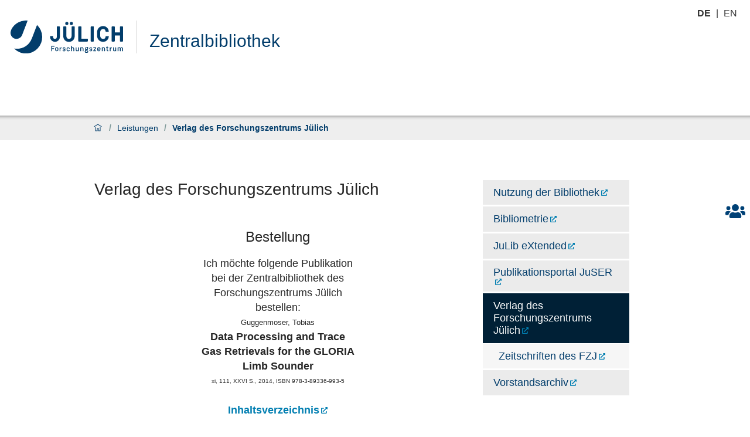

--- FILE ---
content_type: text/html
request_url: https://wwwzb.fz-juelich.de/verlagextern1/order.asp?id_schriften=48350&print=bestellen
body_size: 160709
content:
<html data-reactroot="" data-react-helmet="lang" lang="de"><head>    <meta http-equiv="content-type" content="text/html; charset=UTF-8"><meta charset="utf-8"><title>Verlag des Forschungszentrums Jülich</title><meta data-react-helmet="true" name="description" content=""><script>window.env = {"apiPath":"https:\u002F\u002Fwww.fz-juelich.de","publicURL":"https:\u002F\u002Fwww.fz-juelich.de"};</script><link rel="icon" href="https://www.fz-juelich.de/favicon.ico" sizes="any"><link rel="icon" href="https://www.fz-juelich.de/icon.svg" type="image/svg+xml"><link rel="apple-touch-icon" sizes="180x180" href="https://www.fz-juelich.de/apple-touch-icon.png"><link rel="manifest" href="https://www.fz-juelich.de/site.webmanifest"><meta name="generator" content="Plone 6 - https://plone.org"><meta name="viewport" content="width=device-width, initial-scale=1"><meta name="apple-mobile-web-app-capable" content="yes"><link data-chunk="client" rel="preload" as="style" href="index-Dateien/client.css"><link data-chunk="client" rel="preload" as="style" href="index-Dateien/18.css"><link data-chunk="client" rel="preload" as="script" href="index-Dateien/runtimeclient.js"><link data-chunk="client" rel="preload" as="script" href="index-Dateien/18.js"><link data-chunk="client" rel="preload" as="script" href="index-Dateien/client.js"><link data-chunk="client" rel="stylesheet" href="index-Dateien/18.css"><link data-chunk="client" rel="stylesheet" href="index-Dateien/client.css"><script charset="utf-8" src="index-Dateien/25.js"></script><!-- Matomo --><script>    var _paq = window._paq = window._paq || [];    /* tracker methods like "setCustomDimension" should be called before "trackPageView" */    _paq.push(['trackPageView']);    _paq.push(['enableLinkTracking']);    (function() {      var u="https://wwwzb.fz-juelich.de/matomo/";      _paq.push(['setTrackerUrl', u+'matomo.php']);      _paq.push(['setSiteId', '4']);      var d=document, g=d.createElement('script'), s=d.getElementsByTagName('script')[0];      g.async=true; g.src=u+'matomo.js'; s.parentNode.insertBefore(g,s);    })();  </script>  <!-- End Matomo Code -->      </head><body class="view-viewview contenttype-document section-de section-zb section-leistungen section-verlag is-anonymous public-ui manual-profile" style=""><div role="navigation" aria-label="Toolbar" id="toolbar"></div><div id="main"><div class="skiplinks-wrapper" role="complementary" aria-label="skiplinks"><a class="skiplink" href="#view">Hauptinhalt überspringen</a><a class="skiplink" href="#navigation">Navigation überspringen</a><a class="skiplink" href="#footer">Footer überspringen</a></div><div role="banner" class="ui basic segment header-wrapper institut"><div class="ui container"><div class="header"><div class="header-top"><div class="language-selector"><span class="selected">de<!-- -->&nbsp;</span><a aria-label="Wechseln zu english" class="" title="English" href="https://www.fz-juelich.de/en/zb/expertise/publishing-house">en<!-- -->&nbsp;</a></div></div><div class="logo-nav-wrapper"><div class="logo"><a title="Website" href="https://www.fz-juelich.de/de"><img title="Website" src="index-Dateien/Logo.svg" alt="Website" class="ui image"></a><div class="institut-title"><a href="https://www.fz-juelich.de/de/zb"><h1>Zentralbibliothek</h1></a></div></div><div class="mobile-nav mobile only tablet only"><div class="hamburger-wrapper"><button class="hamburger hamburger--collapse" aria-label="Menü öffnen" title="Menü öffnen" type="button"><span class="hamburger-box"><span class="hamburger-inner"></span></span></button></div></div><a class="search mobile-nav mobile only tablet only" title="Search" href="https://www.fz-juelich.de/de/zb/leistungen/verlag/@@search?local=true"><button aria-label="Suche" class="ui basic icon button institut-search"><svg xmlns="http://www.w3.org/2000/svg" viewBox="0 0 38 38" style="height:36px;width:auto;fill:currentColor" class="icon"><path d="M2.14770459,15.3498891 C2.14770459,8.07006652 8.07185629,2.15521064 15.3453094,2.15521064 C22.6267465,2.15521064 28.5429142,8.07804878 28.5429142,15.3498891 C28.5429142,22.6217295 22.6267465,28.5525499 15.3453094,28.5525499 C8.07185629,28.5525499 2.14770459,22.6297118 2.14770459,15.3498891 M35.6886228,34.1640798 L26.9381238,25.4155211 C29.2853493,22.7175166 30.7065868,19.1973392 30.7065868,15.3498891 C30.7065868,6.88070953 23.8162874,0 15.3532934,0 C6.88223553,0 0,6.8886918 0,15.3498891 C0,23.8110865 6.89021956,30.6997783 15.3532934,30.6997783 C19.2015968,30.6997783 22.7225549,29.2789357 25.4211577,26.9321508 L34.1716567,35.6807095 C34.3792415,35.8882483 34.6586826,36 34.9301397,36 C35.2015968,36 35.4810379,35.8962306 35.6886228,35.6807095 C36.1037924,35.2656319 36.1037924,34.5791574 35.6886228,34.1640798" transform="translate(1 1)" fill="#023d6b" stroke="#023d6b" stroke-width="2" fill-rule="evenodd"></path></svg></button></a></div><div class="institut-nav"><nav id="navigation" aria-label="navigation" class="navigation"><div class="ui pointing secondary stackable computer large screen widescreen only menu"></div></nav></div></div><div class="sticky-menu"><ul><li class="sticky-item"><a title="Ansprechpersonen" href="https://www.fz-juelich.de/de/zb/kontakt"><svg xmlns="http://www.w3.org/2000/svg" viewBox="0 0 22.88 16.02" style="height:24px;width:auto;fill:currentColor" class="icon"><path d="M3.5 12.58H1.14A1.14 1.14 0 0 1 0 11.44V10.3A2.29 2.29 0 0 1 2.29 8h2.29a2.28 2.28 0 0 1 1.61.66 5.26 5.26 0 0 0-2.69 3.92zm-2.36-8a2.29 2.29 0 1 1 2.29 2.28 2.29 2.29 0 0 1-2.29-2.28zm17.16 8.69v1A1.71 1.71 0 0 1 16.59 16H6.29a1.71 1.71 0 0 1-1.71-1.7v-1a4.12 4.12 0 0 1 4.11-4.15H9a5.55 5.55 0 0 0 4.9 0h.3a4.12 4.12 0 0 1 4.1 4.12zM7.44 4a4 4 0 1 1 4 4 4 4 0 0 1-4-4zm15.44 6.3v1.14a1.14 1.14 0 0 1-1.14 1.14h-2.36a5.24 5.24 0 0 0-2.69-3.91A2.3 2.3 0 0 1 18.3 8h2.29a2.29 2.29 0 0 1 2.29 2.3zm-5.72-5.72a2.29 2.29 0 1 1 2.29 2.28 2.29 2.29 0 0 1-2.29-2.28z" fill="#004176"></path></svg></a></li></ul></div></div></div><div role="navigation" aria-label="Brotkrumen" class="ui secondary vertical segment breadcrumbs"><div class="ui container"><div class="ui breadcrumb"><a class="section" title="Startseite" href="https://www.fz-juelich.de/de/zb"><svg xmlns="http://www.w3.org/2000/svg" viewBox="0 0 36 36" style="height:18px;width:auto;fill:currentColor" class="icon"><g fill-rule="evenodd"><path d="M18 4.826L4.476 13.148 5.524 14.851 18 7.174 30.476 14.851 31.524 13.148zM25 27L21 27 21 19 15 19 15 27 11 27 11 15 9 15 9 29 17 29 17 21 19 21 19 29 27 29 27 15 25 15z"></path></g></svg></a><div class="divider">/</div><a class="section" href="https://www.fz-juelich.de/de/zb/leistungen">Leistungen</a><div class="divider">/</div><div class="active section">Verlag des Forschungszentrums Jülich</div></div></div></div><div class="ui basic segment content-area"><main><div id="view"><div class="ui container ui stackable grid content-grid"><div class="eight wide computer twelve wide tablet column content-body"><div id="page-document" class="ui container"><h1 class="documentFirstHeading">Verlag des Forschungszentrums Jülich</h1>    <p>              <center><h2>Bestellung</h2></center><blockquote>Ich möchte folgende Publikation bei der Zentralbibliothek des Forschungszentrums Jülich bestellen:<p><font face='Arial' size='2'>Guggenmoser, Tobias</font><br><b>Data Processing and Trace Gas Retrievals for the GLORIA Limb Sounder</b><br><font face='Arial' size='1'>xi, 111, XXVI S., 2014</font><font face='Arial' size='1'>, ISBN 978-3-89336-993-5</font><br><br><a href="https://wwwzb.fz-juelich.de/verlagextern1/resolver.asp?id_schriften=48350"><b>Inhaltsverzeichnis</b></a><br><p><font face='Arial' size='2'>Der Preis beträgt 28,00 EUR.</font></p><p>Die Preise sind inklusive MWST, Porto und Versandkosten. Die Rechnung wird der Lieferung beigelegt. Die Rückgabe bzw. Rücknahme der Titel ist ausgeschlossen.</p><font face='Times New Roman'><form action='https://wwwzb.fz-juelich.de/verlagextern1/order.asp' method='POST' name='Berichtbestellung'><input name='id_schriften' type='hidden' value='48350'><b>Bitte geben Sie hier Ihre persönlichen Daten ein.</b> <p><font>Mit einem Stern (<font size='+1'>*</font>) markierte Felder werden benötigt.</font><p><table><tr><td valign='top'><font face='Times New Roman'>Name<font size='+3'>*</font>:</font></td><td><input NAME='Nachname' TYPE=TEXT SIZE=30 MAXLENGTH=40 value=''></td></tr><tr><td valign='top'><font face='Times New Roman'>Vorname<font size='+3'>*</font>:</font></td><td><input NAME='Vorname' TYPE=TEXT SIZE=30 MAXLENGTH=40 value=''></td></tr><tr><td valign='top'><font face='Times New Roman'>Straße<font size='+3'>*</font>:</font></td><td><input NAME='Strasse' TYPE=TEXT SIZE=30 MAXLENGTH=40 value=''></td></tr><tr><td valign='top'><font face='Times New Roman'>Ort<font size='+3'>*</font>:</font></td><td><input NAME='Ort' TYPE=TEXT SIZE=30 MAXLENGTH=40 value=''></td></tr><tr><td valign='top'><font face='Times New Roman'>PLZ<font size='+3'>*</font>:</font></td><td><input NAME='PLZ' TYPE=TEXT SIZE=10 MAXLENGTH=15 value=''></td></tr><tr><td valign='top'><font face='Times New Roman'>Telefon<font size='+3'>*</font>:</font></td><td><input NAME='Telefon' TYPE=TEXT SIZE=30 MAXLENGTH=40 value=''></td></tr><tr><td valign='top'><font face='Times New Roman'>E-Mail<font size='+3'>*</font>:</font></td><td><input NAME='EMail' TYPE=TEXT SIZE=30 MAXLENGTH=40 value=''></td></tr><tr><td valign='top'><font face='Times New Roman'>Land:</font></td><td><input TYPE='TEXT' name='Land' SIZE=30 MAXLENGTH=40 value='Deutschland'></td></tr><tr><td valign='top'><font face='Times New Roman'>Umsatzsteuer ID:</font></td><td><input TYPE='TEXT' name='UmsatzsteuerID' SIZE=30 MAXLENGTH=40 value='Nur für ausländische Kunden'></td></tr><tr><td valign='top'><font face='Times New Roman'>Institution:</font></td><td><input NAME='Institution' TYPE=TEXT SIZE=30 MAXLENGTH=50 value=''></td></tr><tr><td valign='top'><font face='Times New Roman'>Bemerkungen:</font></td><td><textarea name='Bemerkungen' cols='28' rows='4' MAXLENGTH='100' wrap='soft'></textarea></td></tr></table><p><input type='submit' name='absenden' value='Bestellung abschicken'>&nbsp;<input type='reset' value='Formular löschen'></p> </form></font>    </p>    <h2>Neuerscheinungen</h2>        <ul class="teaserliste">    <li class="mod"><a class="external" href="https://wwwzb.fz-juelich.de/verlagextern1/index.asp?msg=neuerscheinungen" title="Externer Link Neuerscheinungen des Verlagskatalogs (Öffnet neues Fenster)" target="_blank">Neuerscheinungen des Verlagskatalogs</a></li>    </ul>    <h2>Schriften des Forschungszentrums Jülich</h2>        <ul class="teaserliste">    <li class="mod"><a class="external" href="https://wwwzb.fz-juelich.de/verlagextern1/index.asp?msg=schriftreihen&amp;Schriftreihe=23" title="Externer Link Allgemeines (Öffnet neues Fenster)" target="_blank">Allgemeines</a></li>    <li class="mod"><a class="external" href="https://wwwzb.fz-juelich.de/verlagextern1/index.asp?msg=schriftreihen&amp;Schriftreihe=27" title="Externer Link Bibliothek (Öffnet neues Fenster)" target="_blank">Bibliothek</a></li>    <li class="mod"><a class="external" href="https://wwwzb.fz-juelich.de/verlagextern1/index.asp?msg=schriftreihen&amp;Schriftreihe=71" title="Externer Link Bibliothek (Öffnet neues Fenster)" target="_blank">Bioorganische Chemie</a></li>    <li class="mod"><a class="external" href="https://wwwzb.fz-juelich.de/verlagextern1/index.asp?msg=schriftreihen&amp;Schriftreihe=64" title="Externer Link Energie &amp;amp; Umwelt (Öffnet neues Fenster)" target="_blank">Energie &amp; Umwelt</a></li>    <li class="mod"><a class="external" href="https://wwwzb.fz-juelich.de/verlagextern1/index.asp?msg=schriftreihen&amp;Schriftreihe=63" title="Externer Link Gesundheit (Öffnet neues Fenster)" target="_blank">Gesundheit</a></li>    <li class="mod"><a class="external" href="https://wwwzb.fz-juelich.de/verlagextern1/index.asp?msg=schriftreihen&amp;Schriftreihe=66" title="Externer Link IAS Series (Öffnet neues Fenster)" target="_blank">IAS Series</a></li>    <li class="mod"><a class="external" href="https://wwwzb.fz-juelich.de/verlagextern1/index.asp?msg=schriftreihen&amp;Schriftreihe=62" title="Externer Link Information (Öffnet neues Fenster)" target="_blank">Information</a></li>    <li class="mod"><a class="external" href="https://wwwzb.fz-juelich.de/verlagextern1/index.asp?msg=schriftreihen&amp;Schriftreihe=69" title="Externer Link Modeling and Simulation (Öffnet neues Fenster)" target="_blank">Modeling and Simulation</a></li>    <li class="mod"><a class="external" href="https://wwwzb.fz-juelich.de/verlagextern1/index.asp?msg=schriftreihen&amp;Schriftreihe=70" title="Externer Link NIC Series (Öffnet neues Fenster)" target="_blank">NIC Series</a></li>    <li class="mod"><a class="external" href="https://wwwzb.fz-juelich.de/verlagextern1/index.asp?msg=schriftreihen&amp;Schriftreihe=67" title="Externer Link PTJ Schriftenreihe (Öffnet neues Fenster)" target="_blank">PTJ Schriftenreihe</a></li>    <li class="mod"><a class="external" href="https://wwwzb.fz-juelich.de/verlagextern1/index.asp?msg=schriftreihen&amp;Schriftreihe=65" title="Externer Link Schlüsseltechnologien (Öffnet neues Fenster)" target="_blank">Schlüsseltechnologien</a></li>    </ul>    <h2 id="029fca02-6828-4726-8bb6-feda75e2ebf2">Ihre Ansprechperson</h2><p> Heike Lexis<br>+49 2461 61-5367<br><a href="mailto:zb-publikation@fz-juelich.de" rel="noopener noreferrer">zb-publikation@fz-juelich.de</a></p></div><div id="modified-container" class="ui container"><div class="last-modified-slot">Letzte Änderung:&nbsp;07.06.2022</div></div></div><aside class="four wide computer twelve wide tablet column aside-right-slot"><nav class="context-navigation"><div class="context-navigation-header">Navigation</div><div role="list" class="ui list"><div role="listitem" class="item level-1"><div class="content"><a title="" class="contenttype-document" href="https://www.fz-juelich.de/de/zb/leistungen/bibliotheksnutzung">Nutzung der Bibliothek</a></div></div><div role="listitem" class="item level-1"><div class="content"><a title="" class="contenttype-document" href="https://www.fz-juelich.de/de/zb/leistungen/bibliometrie">Bibliometrie</a></div></div><div role="listitem" class="item level-1"><div class="content"><a title="" class="contenttype-document" href="https://www.fz-juelich.de/de/zb/leistungen/julib-extended">JuLib eXtended</a></div></div><div role="listitem" class="item level-1"><div class="content"><a title="" class="contenttype-document" href="https://www.fz-juelich.de/de/zb/leistungen/juser">Publikationsportal JuSER</a></div></div><div role="listitem" class="active item level-1"><div class="content"><a title="" class="contenttype-document" href="https://www.fz-juelich.de/de/zb/leistungen/verlag">Verlag des Forschungszentrums Jülich<div class="content active-indicator"><svg xmlns="http://www.w3.org/2000/svg" viewBox="0 0 36 36" style="height: 30px; width: auto; fill: currentcolor;" class="icon"><path fill-rule="evenodd" d="M21.293 9.293L22.707 10.707 15.414 18 22.707 25.293 21.293 26.707 12.586 18z"></path></svg></div></a><div class="list"><div role="listitem" class="item level-2"><div class="content"><a title="Zeitschriften des Forschungszentrums Jülich" class="contenttype-link" href="https://www.fz-juelich.de/resolveuid/c3866a4e750d461e8b19a79c29b4203f">Zeitschriften des FZJ</a></div></div></div></div></div><div role="listitem" class="item level-1"><div class="content"><a title="Unikate aus dem Leitungs- und Vorstandsumfeld sowie wichtige Dokumente des FZJ an einem Ort" class="contenttype-document" href="https://www.fz-juelich.de/de/zb/leistungen/vorstandsarchiv">Vorstandsarchiv</a></div></div></div></nav></aside></div></div></main></div><footer id="footer"><div class="footer-tools"><div class="ui container"><div class="ui stackable three column grid"><div class="column print"><button class="ui basic icon button"><svg xmlns="http://www.w3.org/2000/svg" viewBox="0 0 46 46" style="height:24px;width:auto;fill:currentColor" class="icon"><path d="M35.4583633 35.3240967C34.9292734 35.3240967 34.5 34.8760654 34.5 34.3240654 34.5 33.7720654 34.9292734 33.3240342 35.4583633 33.3240342L41.2083633 33.3240342C42.7934766 33.3240342 44.0833633 31.9780654 44.0833633 30.3240342L44.0833633 16.3240654C44.0833633 14.6700342 42.7934766 13.3240654 41.2083633 13.3240654L4.79172656 13.3240654C3.20652344 13.3240654 1.91672656 14.6700342 1.91672656 16.3240654L1.91672656 30.3240342C1.91672656 31.9780654 3.20652344 33.3240342 4.79172656 33.3240342L9.58845679 33.3240342C10.1173669 33.3240342 10.5467302 33.7720654 10.5467302 34.3240654 10.5467302 34.8760654 10.1173669 35.3240967 9.58845679 35.3240967L4.79172656 35.3240967C2.14861328 35.3240967 0 33.0800029 0 30.3240342L0 16.3240654C0 13.5680967 2.14861328 11.3240967 4.79172656 11.3240967L41.2083633 11.3240967C43.8513867 11.3240967 46 13.5680967 46 16.3240654L46 30.3240342C46 33.0800029 43.8513867 35.3240967 41.2083633 35.3240967L35.4583633 35.3240967zM16.0000268 40.3240967C15.4480292 40.3240967 15 39.8760794 15 39.3240967 15 38.7721139 15.4480292 38.3240967 16.0000268 38.3240967L27.9999732 38.3240967C28.5520645 38.3240967 29 38.7721139 29 39.3240967 29 39.8760794 28.5520645 40.3240967 27.9999732 40.3240967L16.0000268 40.3240967z"></path><path d="M16.0000268 36.3240967C15.4480292 36.3240967 15 35.8761522 15 35.3240498 15 34.7720412 15.4480292 34.3240967 16.0000268 34.3240967L27.9999732 34.3240967C28.5520645 34.3240967 29 34.7720412 29 35.3240498 29 35.8761522 28.5520645 36.3240967 27.9999732 36.3240967L16.0000268 36.3240967zM15.9999375 32.3240967C15.4479375 32.3240967 15 31.8761522 15 31.3241436 15 30.7720412 15.4479375 30.3240967 15.9999375 30.3240967L19.9999688 30.3240967C20.5519688 30.3240967 21 30.7720412 21 31.3241436 21 31.8761522 20.5519688 32.3240967 19.9999688 32.3240967L15.9999375 32.3240967zM34.0714544 12.3954942L34.0714544 4.96693517C34.0714544 3.43104558 32.7735531 2.18121466 31.1785908 2.18121466L13.8214092 2.18121466C12.2264469 2.18121466 10.9285456 3.43104558 10.9285456 4.96693517L10.9285456 12.3954942C10.9285456 12.9080667 10.4965145 13.3240967 9.964318 13.3240967 9.4319407 13.3240967 9 12.9080667 9 12.3954942L9 4.96693517C9 2.40781562 11.1619635.32409668 13.8214092.32409668L31.1785908.32409668C33.8381269.32409668 36 2.40781562 36 4.96693517L36 12.3954942C36 12.9080667 35.5680593 13.3240967 35.0357724 13.3240967 34.5033951 13.3240967 34.0714544 12.9080667 34.0714544 12.3954942z"></path><path d="M10.9285456,26.233155 L10.9285456,40.5513165 C10.9285456,42.1301623 12.2264469,43.4149488 13.8214092,43.4149488 L31.1785908,43.4149488 C32.7735531,43.4149488 34.0714544,42.1301623 34.0714544,40.5513165 L34.0714544,26.233155 L10.9285456,26.233155 Z M31.1785908,45.3240967 L13.8214092,45.3240967 C11.1619635,45.3240967 9,43.1820102 9,40.5513165 L9,25.2786706 C9,24.7516728 9.4319407,24.3240967 9.9642276,24.3240967 L35.0357724,24.3240967 C35.5680593,24.3240967 36,24.7516728 36,25.2786706 L36,40.5513165 C36,43.1820102 33.8381269,45.3240967 31.1785908,45.3240967 L31.1785908,45.3240967 Z"></path></svg>Seite drucken</button></div><div class="column scroll-to-top"><a href="#main"><button class="ui basic icon button"><svg xmlns="http://www.w3.org/2000/svg" viewBox="0 0 36 36" style="height:24px;width:auto;fill:currentColor" class="icon"><g fill-rule="evenodd"><path d="M17.9287 11L17.9997 10.929 18.0717 11 17.9287 11zM8.8077 17.293L10.2217 18.707 16.9997 11.929 16.9997 31 18.9997 31 18.9997 11.929 25.7787 18.707 27.1927 17.293 17.9997 8.101 8.8077 17.293zM7 7L29 7 29 5 7 5z"></path></g></svg>nach oben</button></a></div><div class="column social-media"><a aria-label="fz-juelich RSS-Feed" href="https://fz-juelich.de/portal/DE/Service/rss/_node.html"><svg xmlns="http://www.w3.org/2000/svg" viewBox="0 0 36 36" style="height:24px;width:auto;fill:currentColor" class="icon"><g fill-rule="evenodd"><path d="M31,31 L29,31 C29,17.767 18.233,7 5,7 L5,5 C19.336,5 31,16.663 31,31"></path><path d="M23 31L21 31C21 22.178 13.822 15 5 15L5 13C14.925 13 23 21.075 23 31M9 25C7.897 25 7 25.897 7 27 7 28.103 7.897 29 9 29 10.103 29 11 28.103 11 27 11 25.897 10.103 25 9 25M9 31C6.794 31 5 29.206 5 27 5 24.794 6.794 23 9 23 11.206 23 13 24.794 13 27 13 29.206 11.206 31 9 31"></path></g></svg></a><a aria-label="fz-juelich Youtube" href="https://www.youtube.com/user/forscheninjuelich/featured" target="_blank" rel="noreferrer"><svg xmlns="http://www.w3.org/2000/svg" viewBox="0 -61 512 512" style="height:24px;width:auto;fill:currentColor" class="icon"><path d="m437 0h-362c-41.351562 0-75 33.648438-75 75v240c0 41.351562 33.648438 75 75 75h362c41.351562 0 75-33.648438 75-75v-240c0-41.351562-33.648438-75-75-75zm-256 298.417969v-203.90625l180.496094 100.269531zm0 0"></path><path d="m211 145.488281v101.105469l89.503906-51.375zm0 0"></path></svg></a><a aria-label="fz-juelich Twitter" href="https://twitter.com/fz_juelich" target="_blank" rel="noreferrer"><svg xmlns="http://www.w3.org/2000/svg" viewBox="0 -47 512.002 512" style="height:24px;width:auto;fill:currentColor" class="icon"><path d="m191.011719 419.042969c-22.140625 0-44.929688-1.792969-67.855469-5.386719-40.378906-6.335938-81.253906-27.457031-92.820312-33.78125l-30.335938-16.585938 32.84375-10.800781c35.902344-11.804687 57.742188-19.128906 84.777344-30.597656-27.070313-13.109375-47.933594-36.691406-57.976563-67.175781l-7.640625-23.195313 6.265625.957031c-5.941406-5.988281-10.632812-12.066406-14.269531-17.59375-12.933594-19.644531-19.78125-43.648437-18.324219-64.21875l1.4375-20.246093 12.121094 4.695312c-5.113281-9.65625-8.808594-19.96875-10.980469-30.777343-5.292968-26.359376-.863281-54.363282 12.476563-78.851563l10.558593-19.382813 14.121094 16.960938c44.660156 53.648438 101.226563 85.472656 168.363282 94.789062-2.742188-18.902343-.6875-37.144531 6.113281-53.496093 7.917969-19.039063 22.003906-35.183594 40.722656-46.691407 20.789063-12.777343 46-18.96875 70.988281-17.433593 26.511719 1.628906 50.582032 11.5625 69.699219 28.746093 9.335937-2.425781 16.214844-5.015624 25.511719-8.515624 5.59375-2.105469 11.9375-4.496094 19.875-7.230469l29.25-10.078125-19.074219 54.476562c1.257813-.105468 2.554687-.195312 3.910156-.253906l31.234375-1.414062-18.460937 25.230468c-1.058594 1.445313-1.328125 1.855469-1.703125 2.421875-1.488282 2.242188-3.339844 5.03125-28.679688 38.867188-6.34375 8.472656-9.511718 19.507812-8.921875 31.078125 2.246094 43.96875-3.148437 83.75-16.042969 118.234375-12.195312 32.625-31.09375 60.617187-56.164062 83.199219-31.023438 27.9375-70.582031 47.066406-117.582031 56.847656-23.054688 4.796875-47.8125 7.203125-73.4375 7.203125zm0 0"></path></svg></a><a aria-label="fz-juelich Facebook" href="https://www.facebook.com/Forschungszentrum.Juelich" target="_blank" rel="noreferrer"><svg xmlns="http://www.w3.org/2000/svg" viewBox="0 0 512 512" style="height:24px;width:auto;fill:currentColor" class="icon"><path d="m437 0h-362c-41.351562 0-75 33.648438-75 75v362c0 41.351562 33.648438 75 75 75h151v-181h-60v-90h60v-61c0-49.628906 40.371094-90 90-90h91v90h-91v61h91l-15 90h-76v181h121c41.351562 0 75-33.648438 75-75v-362c0-41.351562-33.648438-75-75-75zm0 0"></path></svg></a><a href="https://blogs.fz-juelich.de/"><img src="index-Dateien/Juelich_Blogs.png" style="height:24px" alt="Jülich Blogs"></a></div></div></div></div><div class="doormat"><div class="institutsbereich-footer"><div class="ui container"><div class="ui stackable two column grid"><div class="five wide column"><div class="icon-wrapper top logo"><svg xmlns="http://www.w3.org/2000/svg" viewBox="0 0 155.91 45.301" style="height: 50px; width: auto; fill: currentcolor;" class="icon fzj logo"><path fill="#324149" d="M0 0H155.91V45.301H0z"></path><path d="m94.289 36.93h-0.64001a0.23 0.23 0 0 0-0.23 0.24v2.81c0 0.83001-0.42001 1.28-1.06 1.28-0.64001 0-1-0.45-1-1.28v-2.81a0.25 0.25 0 0 0-0.25001-0.24h-0.63a0.24 0.24 0 0 0-0.24 0.24v2.68c0 1.45 0.59 2.35 1.81 2.35a1.51 1.51 0 0 0 1.38-0.66001v0.32a0.23 0.23 0 0 0 0.23 0.24h0.64001a0.24 0.24 0 0 0 0.24-0.24v-4.69a0.24 0.24 0 0 0-0.25-0.24zm-8.0001-0.11a1.58 1.58 0 0 0-1.43 0.70001v-2.41a0.25 0.25 0 0 0-0.25-0.25h-0.63001a0.24 0.24 0 0 0-0.24 0.25v6.7501a0.23 0.23 0 0 0 0.24 0.24h0.67001a0.24 0.24 0 0 0 0.25-0.24v-2.8c0-0.83001 0.45001-1.29 1.1-1.29 0.65001 0 1.09 0.46 1.09 1.29v2.8a0.24 0.24 0 0 0 0.24001 0.24h0.63a0.24 0.24 0 0 0 0.25-0.24v-2.68c-0.01-1.41-0.62-2.36-1.89-2.36zm1.71-28.84h-2.49a0.93001 0.93001 0 0 0-0.93001 0.93001v11.88c0 3.09-1.5 4.41-3.63 4.41s-3.57-1.32-3.57-4.41v-11.88a0.93001 0.93001 0 0 0-0.93-0.93001h-2.49a0.93001 0.93001 0 0 0-0.93001 0.93001v11.88c0 5.2501 3.18 8.4901 7.9201 8.4901s8.0001-3.24 8.0001-8.4901v-11.88a0.93001 0.93001 0 0 0-0.92001-0.93001zm-17.46 29h-0.13001a1.57 1.57 0 0 0-1.38 0.77001v-0.53a0.23 0.23 0 0 0-0.23-0.24h-0.58001a0.24 0.24 0 0 0-0.24 0.24v4.69a0.23 0.23 0 0 0 0.24 0.24h0.62001a0.25 0.25 0 0 0 0.25-0.24v-2.39c0-1 0.44001-1.49 1.31-1.49h0.14001a0.24 0.24 0 0 0 0.25-0.23v-0.63001a0.25 0.25 0 0 0-0.22-0.24zm9.4101 0.84001a1.07 1.07 0 0 1 1.08 0.92001 0.17 0.17 0 0 0 0.17 0.15h0.72001a0.15 0.15 0 0 0 0.15-0.17 0.32 0.32 0 0 0 0-0.13 2.11 2.11 0 0 0-2.1-1.72 2.19 2.19 0 0 0-2.2 2.36v0.67001a2.18 2.18 0 0 0 2.2 2.35 2.07 2.07 0 0 0 2.1-1.66 1.28 1.28 0 0 0 0-0.17 0.16 0.16 0 0 0-0.17-0.16h-0.72001a0.15 0.15 0 0 0-0.16 0.14 1 1 0 0 1-1.07 0.91001c-0.64001 0-1.11-0.45-1.11-1.28v-0.92001c0.03-0.88001 0.5-1.34 1.14-1.34zm-6.6301 0.52c0-0.43 0.39001-0.57 0.84001-0.57a0.88001 0.88001 0 0 1 1 0.64001c0 0.11 0.07 0.16 0.19 0.16h0.65001a0.17 0.17 0 0 0 0.17-0.18 0.44 0.44 0 0 0 0-0.13 1.81 1.81 0 0 0-1.93-1.39c-1 0-2 0.45-2 1.52 0 2.1 2.94 1.23 2.94 2.31 0 0.48-0.36 0.66001-1 0.66001a1 1 0 0 1-1.06-0.69001c0-0.1-0.07-0.17-0.18-0.17h-0.64001a0.19 0.19 0 0 0-0.19 0.17 0.31 0.31 0 0 0 0 0.14 1.89 1.89 0 0 0 2 1.44c1.07 0 2-0.4 2-1.57 0.17-2.12-2.76-1.26-2.76-2.39zm4.66-32.14a2.16 2.16 0 1 0-2.16-2.16 2 2 0 0 0 2.19 2.11zm6.3001 0a2.16 2.16 0 1 0-2.16-2.16 2 2 0 0 0 2.19 2.11zm-15.88 2.76a0.93001 0.93001 0 0 0-0.93001-0.93001h-2.49a0.93001 0.93001 0 0 0-0.93001 0.93001v13.51a2.54 2.54 0 1 1-5.07 0v-0.27a0.93001 0.93001 0 0 0-0.93001-0.93001h-2.4a0.93001 0.93001 0 0 0-0.93001 0.93001v0.21a6.8401 6.8401 0 1 0 13.68 0zm-52.131 10.34 7.3801-19.17a22.7 22.7 0 0 0-22.61 12.2 0.50001 0.50001 0 0 1 0 0.13l-0.32 0.83001c-2.24 5.7901 1.18 10.08 4.5 11.36a8.5501 8.5501 0 0 0 11.05-5.3501zm47.76 17.52a2.2 2.2 0 0 0-2.22 2.36v0.67001a2.23 2.23 0 1 0 4.46 0v-0.67001a2.2 2.2 0 0 0-2.24-2.36zm1.12 3.16c0 0.83001-0.46 1.28-1.12 1.28s-1.1-0.45-1.1-1.28v-0.92001c0-0.83001 0.47-1.29 1.1-1.29s1.12 0.46 1.12 1.29zm-35.5-15.71c-4.4 11.5-15 15.81-24.71 14.15a22.67 22.67 0 1 0 31.77-32.33zm31 10.59h-4a0.24 0.24 0 0 0-0.23 0.25v6.7501a0.23 0.23 0 0 0 0.23 0.24h0.63001a0.24 0.24 0 0 0 0.25-0.24v-2.65h2.5a0.24 0.24 0 0 0 0.24-0.24v-0.55001a0.25 0.25 0 0 0-0.24-0.25h-2.5v-2.27h3.12a0.25 0.25 0 0 0 0.25-0.24v-0.55a0.25 0.25 0 0 0-0.25-0.25zm85.451 2.07h-0.63a0.24 0.24 0 0 0-0.24001 0.24v2.81c0 0.83001-0.42 1.28-1.06 1.28-0.64 0-1-0.45-1-1.28v-2.81a0.25 0.25 0 0 0-0.25-0.24h-0.63001a0.24 0.24 0 0 0-0.24 0.24v2.68c0 1.45 0.59001 2.35 1.81 2.35a1.51 1.51 0 0 0 1.38-0.66001v0.32a0.23 0.23 0 0 0 0.24001 0.24h0.63a0.24 0.24 0 0 0 0.24-0.24v-4.69a0.24 0.24 0 0 0-0.28-0.24zm-10.59-15.45h-3.09c-0.6 0-0.72 0.48-0.78001 0.93001a3.13 3.13 0 0 1-3.42 2.79c-2.19 0-4-1.62-4-4.71v-4c0-3.09 1.77-4.77 4-4.77a3.27 3.27 0 0 1 3.43 2.92c0.09 0.60001 0.42 0.81001 0.75 0.81001h3.06a0.63001 0.63001 0 0 0 0.66001-0.75001 7.5501 7.5501 0 0 0-7.9001-7.0601c-4.8 0-8.3101 3.54-8.3101 8.7901v4c0 5.2501 3.51 8.7901 8.3101 8.7901a7.7101 7.7101 0 0 0 8.0001-7.0801 0.68001 0.68001 0 0 0-0.71001-0.66001zm4.6 15.45h-0.14a1.54 1.54 0 0 0-1.37 0.77001v-0.53a0.24 0.24 0 0 0-0.24001-0.24h-0.58a0.24 0.24 0 0 0-0.24001 0.24v4.69a0.23 0.23 0 0 0 0.24001 0.24h0.62a0.25 0.25 0 0 0 0.25001-0.24v-2.34c0-1 0.44-1.49 1.31-1.49h0.15a0.23 0.23 0 0 0 0.24-0.23v-0.63001a0.24 0.24 0 0 0-0.24-0.24zm-4.69 0h-1.05v-1.1a0.24 0.24 0 0 0-0.24-0.25h-0.61001a0.24 0.24 0 0 0-0.23 0.25v0.45c0 0.53-0.21 0.65001-0.72001 0.65001a0.24 0.24 0 0 0-0.24 0.24v0.47a0.24 0.24 0 0 0 0.24 0.24h0.71001v2.56c0 1.07 0.36001 1.66 1.6 1.66h0.54a0.24 0.24 0 0 0 0.24001-0.24v-0.53a0.23 0.23 0 0 0-0.24001-0.23h-0.36c-0.62001 0-0.69001-0.22-0.69001-0.81001v-2.38h1.05a0.24 0.24 0 0 0 0.23001-0.27v-0.5a0.24 0.24 0 0 0-0.23001-0.21zm18.62-0.11a1.81 1.81 0 0 0-1.61 0.84001 1.64 1.64 0 0 0-1.52-0.84001 1.47 1.47 0 0 0-1.34 0.70001v-0.35a0.25 0.25 0 0 0-0.25001-0.24h-0.67a0.24 0.24 0 0 0-0.24 0.24v4.69a0.23 0.23 0 0 0 0.24 0.24h0.63a0.25 0.25 0 0 0 0.25001-0.24v-2.64c0-0.83001 0.16-1.45 1-1.45s1 0.51 1 1.45v2.64a0.24 0.24 0 0 0 0.24 0.24h0.64001a0.24 0.24 0 0 0 0.24-0.24v-2.64c0-0.89001 0.21-1.45 1.05-1.45s1 0.56 1 1.45v2.64a0.23 0.23 0 0 0 0.24 0.24h0.71001a0.25 0.25 0 0 0 0.25-0.24v-2.53c-0.04-1.49-0.34-2.51-1.86-2.51zm-25 0a1.57 1.57 0 0 0-1.42 0.71001v-0.36a0.24 0.24 0 0 0-0.24-0.24h-0.64a0.23 0.23 0 0 0-0.23001 0.24v4.69a0.23 0.23 0 0 0 0.23001 0.24h0.64a0.24 0.24 0 0 0 0.24-0.24v-2.8c0-0.83001 0.46001-1.29 1.1-1.29 0.64 0 1.1 0.46 1.1 1.29v2.8a0.23 0.23 0 0 0 0.24 0.24h0.59a0.24 0.24 0 0 0 0.24001-0.24v-2.68c0.02-1.41-0.60001-2.36-1.87-2.36zm26-28.84h-2.49a0.93001 0.93001 0 0 0-0.93001 0.93001v7.5001h-7.1701v-7.5001a0.93001 0.93001 0 0 0-0.93-0.93001h-2.49a0.93001 0.93001 0 0 0-0.93001 0.93001v19.14a0.93001 0.93001 0 0 0 0.93001 0.93001h2.49a0.93001 0.93001 0 0 0 0.93-0.93001v-7.5601h7.1101v7.5601a0.93001 0.93001 0 0 0 0.93001 0.93001h2.49a0.93001 0.93001 0 0 0 0.93001-0.93001v-19.14a0.93001 0.93001 0 0 0-0.93001-0.93001zm-55.821 28.84a1.57 1.57 0 0 0-1.42 0.71001v-0.36a0.24 0.24 0 0 0-0.24-0.24h-0.63001a0.24 0.24 0 0 0-0.24 0.24v4.69a0.23 0.23 0 0 0 0.24 0.24h0.63001a0.24 0.24 0 0 0 0.24-0.24v-2.8c0-0.83001 0.46001-1.29 1.1-1.29 0.64001 0 1.1 0.46 1.1 1.29v2.8a0.23 0.23 0 0 0 0.24001 0.24h0.63a0.25 0.25 0 0 0 0.25001-0.24v-2.68c0-1.41-0.62001-2.36-1.9-2.36zm6.6601 4.28h-1.34c-0.35 0-0.5-0.11-0.5-0.37a0.36 0.36 0 0 1 0.41-0.37h1a1.73 1.73 0 0 0 2-1.76v-2.12a0.24 0.24 0 0 0-0.24-0.24h-0.56001a0.24 0.24 0 0 0-0.24 0.24v0.67001a1.87 1.87 0 0 0-1.06-0.33h-0.26a1.77 1.77 0 0 0-2 1.78 1.4 1.4 0 0 0 0.66 1.26 0.83001 0.83001 0 0 0-0.7 0.85001 0.82001 0.82001 0 0 0 0.47 0.79001 1.26 1.26 0 0 0-0.70001 1.19 1.61 1.61 0 0 0 1.83 1.58h1.2a1.6 1.6 0 1 0 0-3.17zm-0.75-3.41h0.28a0.91001 0.91001 0 1 1 0 1.81h-0.28a0.87001 0.87001 0 0 1-1-0.90001 0.88001 0.88001 0 0 1 1-0.91001zm0.54 5.7201h-0.82001c-0.7 0-0.95001-0.28-0.95001-0.72001 0-0.44 0.25001-0.75001 0.95001-0.75001h0.80001c0.71001 0 1 0.29 1 0.75001 0 0.46-0.27 0.72001-1 0.72001zm4.6-5.1201c0-0.43 0.39-0.57001 0.84001-0.57001a0.89001 0.89001 0 0 1 1 0.64001c0 0.11 0.07 0.16 0.18 0.16h0.66001a0.17 0.17 0 0 0 0.17-0.18 0.44 0.44 0 0 0 0-0.13 1.81 1.81 0 0 0-1.93-1.39c-1 0-2 0.45-2 1.52 0 2.1 2.94 1.23 2.94 2.31 0 0.48-0.36001 0.66001-0.95001 0.66001a1 1 0 0 1-1.06-0.69001c0-0.1-0.07-0.17-0.18001-0.17h-0.65a0.18 0.18 0 0 0-0.18 0.17 0.31 0.31 0 0 0 0 0.14 1.88 1.88 0 0 0 2.05 1.44c1.07 0 2-0.4 2-1.57 0.04-2.07-2.89-1.21-2.89-2.34zm-3.11-10.24v-2.22a0.93001 0.93001 0 0 0-0.93001-0.93001h-8.0001v-16a0.93001 0.93001 0 0 0-0.93001-0.93001h-2.49a0.93001 0.93001 0 0 0-0.93001 0.93001v19.15a0.93001 0.93001 0 0 0 0.93001 0.93001h11.4a0.93001 0.93001 0 0 0 0.95001-0.93001zm8.2501 0v-19.14a0.93001 0.93001 0 0 0-0.93001-0.93001h-2.49a0.93001 0.93001 0 0 0-0.93001 0.93001v19.14a0.93001 0.93001 0 0 0 0.93001 0.93001h2.49a0.93001 0.93001 0 0 0 0.93001-0.93001zm3 8.8801h-3.41a0.25 0.25 0 0 0-0.25001 0.24v0.47a0.24 0.24 0 0 0 0.25001 0.24h2.35l-2.41 3.08a0.56001 0.56001 0 0 0-0.19001 0.46v0.42a0.24 0.24 0 0 0 0.25001 0.24h3.41a0.23 0.23 0 0 0 0.24-0.24v-0.47a0.24 0.24 0 0 0-0.24-0.25h-2.39l2.48-3.07a0.53001 0.53001 0 0 0 0.15-0.41v-0.5a0.24 0.24 0 0 0-0.2-0.21zm4-0.11a2.21 2.21 0 0 0-2.24 2.36v0.67001a2.21 2.21 0 0 0 2.25 2.35 2.12 2.12 0 0 0 2-1.37 0.64001 0.64001 0 0 0 0-0.17 0.17 0.17 0 0 0-0.17-0.18h-0.67001a0.3 0.3 0 0 0-0.24 0.15 1 1 0 0 1-1 0.63001 1.14 1.14 0 0 1-1.13-1.23v-0.14h3.07a0.25 0.25 0 0 0 0.37-0.25v-0.48a2.2 2.2 0 0 0-2.19-2.34zm1.12 2.28h-2.24v-0.12a1.12 1.12 0 1 1 2.24 0z" fill="#fff"></path></svg></div><div class="text"><p class="footer-header"></p><p></p></div></div><div class="seven wide column right"><div class="icon-wrapper top location"><svg xmlns="http://www.w3.org/2000/svg" viewBox="0 0 17 24" style="height: 68px; width: auto; fill: rgb(151, 185, 226);" class="icon"><path d="M8.12192523,0 C12.4669252,0 14.4629252,2.263 15.2669252,3.613 C16.4579252,5.612 16.5619252,8.13 15.5339252,10.028 C10.3699252,19.571 8.70992523,22.701 8.69592523,22.726 L8.09292523,23.865 L7.53492523,22.703 C7.53328668,22.6995783 7.52968557,22.6921479 7.52365327,22.6798936 L7.47851562,22.5894368 C7.21607402,22.0682143 5.90975656,19.5330723 0.710925231,10.029 C-0.321074769,8.143 -0.223074769,5.631 0.962925231,3.631 C1.76692523,2.275 3.76692523,0 8.12192523,0 Z M8.12192523,1.3 C5.37092523,1.3 3.22592523,2.363 2.08092523,4.294 C1.12492523,5.907 1.03492523,7.914 1.85092523,9.405 C5.72192523,16.48 7.42192523,19.668 8.13192523,21.022 C8.86692523,19.647 10.7399252,16.155 14.3919252,9.409 C15.2049252,7.905 15.1099252,5.891 14.1489252,4.278 C13.0059252,2.358 10.8649252,1.3 8.12192523,1.3 Z M8.12192523,4.4726 C9.82792523,4.4726 11.2159252,5.8606 11.2159252,7.5656 C11.2159252,9.2716 9.82792523,10.6586 8.12192523,10.6586 C6.41692523,10.6586 5.02892523,9.2716 5.02892523,7.5656 C5.02892523,5.8606 6.41692523,4.4726 8.12192523,4.4726 Z M8.12192523,5.7726 C7.13392523,5.7726 6.32992523,6.5776 6.32992523,7.5656 C6.32992523,8.5546 7.13392523,9.3586 8.12192523,9.3586 C9.11092523,9.3586 9.91492523,8.5546 9.91492523,7.5656 C9.91492523,6.5776 9.11092523,5.7726 8.12192523,5.7726 Z" fill="#005589" fill-rule="evenodd"></path></svg></div><p class="parent"></p><p class="institutsbereich">Zentralbibliothek</p><div class="bottom"><div class="left"><span>Forschungszentrum Jülich GmbH</span><span>Wilhelm-Johnen-Straße</span><span>52428 Jülich</span></div></div></div></div></div></div></div><div class="footer-bottom"><div class="ui vertical padded center aligned segment"><div class="ui container"><span class="copyright">Â© Forschungszentrum Jülich</span><div class="left"><ul class="links"><li class="item"><a href="https://www.fz-juelich.de/de/impressum">Impressum</a></li><li class="item bordered"><a href="https://www.fz-juelich.de/de/datenschutz">Datenschutz</a></li><li class="item"><a href="https://www.fz-juelich.de/de/erklaerung-zur-barrierefreiheit">Barrierefreiheit</a></li></ul></div><div><a href="https://www.helmholtz.de/" class="helmholtz" aria-label="Helmholtz-Logo"><svg xmlns="http://www.w3.org/2000/svg" viewBox="0 0 737.38 100" style="height:32px;width:auto;fill:currentColor" class="icon"><path d="M53.45,0H72.64V100H53.45V59.67H19.18V100H0V0H19.18V40.47H53.45Zm50.13,0a3.25,3.25,0,0,0-2.26,1l-6.2,6.2a2.81,2.81,0,0,0-1,2.25V90.55a2.82,2.82,0,0,0,1,2.26l6.2,6.2a2.82,2.82,0,0,0,2.26,1h53.6V80.82H113.31V59.67H151.4V40.47H113.31V19.18h43.87V0Zm82.47,100h44.6V80.82H195.78V0H176.6V90.55a2.76,2.76,0,0,0,1,2.26l6.2,6.2a2.82,2.82,0,0,0,2.26,1ZM374,40.47V0H354.82V100H374V59.67h34.27V100h19.19V0H408.27V40.47Zm127.61,31a3.61,3.61,0,0,1-1,2.26l-6.06,6.06a3.33,3.33,0,0,1-2.4,1H475a3,3,0,0,1-2.26-1l-6.06-6.06a3,3,0,0,1-1-2.26V28.63a2.82,2.82,0,0,1,1-2.26l6.06-6.2a3.61,3.61,0,0,1,2.26-1h17.21a4,4,0,0,1,2.4,1l6.06,6.2a3.3,3.3,0,0,1,1,2.26Zm4.51-66.72A16.4,16.4,0,0,0,494.84,0H472.42A16.13,16.13,0,0,0,461,4.79l-9.88,9.88A16,16,0,0,0,446.46,26V74a16,16,0,0,0,4.65,11.29l9.88,10A15.76,15.76,0,0,0,472.42,100h22.42a16,16,0,0,0,11.28-4.65l10-10A16,16,0,0,0,520.79,74V26a16,16,0,0,0-4.65-11.28l-10-9.88ZM548.82,100h45.4V80.82H558.55V0H539.37V90.55a2.78,2.78,0,0,0,1,2.26l6.21,6.2a2.82,2.82,0,0,0,2.26,1Zm67-80.82V100H635V19.18h26.51V0H589.32V19.18ZM730.19,1a3.3,3.3,0,0,0-2.27-1h-56V19.18h39.64L670.1,84.77v5.78a3.33,3.33,0,0,0,1,2.26l6.21,6.2a2.82,2.82,0,0,0,2.26,1h57.26V80.82H695.34l42-66.44V9.44a3.34,3.34,0,0,0-1-2.25L730.19,1ZM314.31,0,287.63,46.21,260.94,0H242.59V100h19.18V38.15L279,68a3.2,3.2,0,0,0,2.77,1.6H293.5a3.19,3.19,0,0,0,2.77-1.6l17.08-29.57V100h19.18V0Z" fill="#fff" data-name="Logo White"></path></svg></a></div></div></div></div></footer><div class="Toastify"></div></div><div id="sidebar"></div><script charset="UTF-8">window.__data={"router":{"location":{"pathname":"\u002Fde\u002Fzb","search":"","hash":"","state":undefined,"key":"7c351x","query":{}},"action":"POP"},"intl":{"defaultLocale":"en","locale":"de","messages":{"\u003Cp\u003EAdd some HTML here\u003C\u002Fp\u003E":"\u003Cp\u003EHTML hier einfügen\u003C\u002Fp\u003E","Accessibility":"Barrierefreiheit","Account Registration Completed":"Die Registrierung Ihres Zugangs wurde erfolgreich abgeschlossen.","Account activation completed":"Passwort gesetzt.","Action":"Aktion","Actions":"Aktionen","Activate and deactivate":"Aktiviern und Deaktivieren","Add":"Hinzufügen","Add (object list)":"","Add Addons":"Add-on hinzufügen","Add Content":"Inhalte hinzufügen","Add Translationâ€¦":"Übersetzung hinzufügenâ€¦","Add User":"Benutzer hinzufügen","Add a descriptionâ€¦":"","Add block":"Block hinzufügen","Add blockâ€¦":"Block hinzufügen","Add criteria":"Kriterien hinzufügen","Add date":"Datum hinzufügen","Add field":"Feld Hinzufügen","Add fieldset":"Fieldset hinzufügen","Add group":"Gruppe hinzufügen","Add new content type":"Neuen Inhaltstypen hinzufügen","Add new group":"Neue Gruppe hinzufügen","Add new user":"Neuen Benutzer hinzufügen","Add to Groups":"Zu Gruppe hinzufügen","Add vocabulary term":"Füge neuen Term hinzu","Add {type}":"{type} hinzufügen","Add-ons Settings":"Einstellungen Add-ons","Additional date":"Zusätzliches Datum","Alignment":"Ausrichtung","All":"Alle","Alphabetically":"alphabetisch","Alt text":"Alternativer Text","Alt text hint":"","Alt text hint link text":"","Apply working copy":"Arbeitskopie anwenden","Are you sure you want to delete this field?":"Sind Sie sicher, dass Sie dieses Feld löschen möchten?","Are you sure you want to delete this fieldset including all fields?":"Sind Sie sicher, dass Sie dieses Fieldset löschen möchten?","Ascending":"Aufsteigend","Available":"Verfügbar","Back":"Zurück","Base":"Basis","Base search query":"Basis Suchfilter","Block":"Block","Both email address and password are case sensitive, check that caps lock is not enabled.":"Sowohl E-Mail Adresse als auch Passwort unterscheiden zwischen Groß- und Kleinschreibung, stellen Sie sicher dass die Hochstelltaste nicht aktiviert ist.","Breadcrumbs":"Brotkrumen","Browse":"Durchsuchen","Browse the site, drop an image, or type an URL":"Seite durchsuchen, Bild ablegen oder URL eingeben","By default, permissions from the container of this item are inherited. If you disable this, only the explicitly defined sharing permissions will be valid. In the overview, the symbol {inherited} indicates an inherited value. Similarly, the symbol {global} indicates a global role, which is managed by the site administrator.":"Standardmäßig werden die Berechtigungen von einem Ordner auf die in ihm befindlichen Artikel vererbt. Wenn Sie dies deaktivieren, sind nur die explizit definierten Zugriffsberechtigungen gültig. In der Übersicht zeigt das Symbol ${image_confirm_icon} einen ererbten Wert an. Das Symbol ${image_link_icon} zeigt eine globale Funktion an, die vom Administrator verwaltet wird.","Cache Name":"Cache Name","Can not edit Layout for \u003Cstrong\u003E{type}\u003C\u002Fstrong\u003E content-type as it doesn't have support for \u003Cstrong\u003EVolto Blocks\u003C\u002Fstrong\u003E enabled":"Layout für \u003Cstrong\u003E{type}\u003C\u002Fstrong\u003E kann nicht verändert werden, da das \u003Cstrong\u003EVolto Blocks\u003C\u002Fstrong\u003E-Behavior nicht für diesen Inhaltstyp aktiviert ist","Can not edit Layout for \u003Cstrong\u003E{type}\u003C\u002Fstrong\u003E content-type as the \u003Cstrong\u003EBlocks behavior\u003C\u002Fstrong\u003E is enabled and \u003Cstrong\u003Eread-only\u003C\u002Fstrong\u003E":"Layout für \u003Cstrong\u003E{type}\u003C\u002Fstrong\u003E kann nicht verändert werden, da das \u003Cstrong\u003EVolto Blocks\u003C\u002Fstrong\u003E-Behavior auf nur-lesend gesetzt ist","Cancel":"Abbrechen","Cell":"Zelle","Center":"Mittig","Change Note":"Änderungsnotiz","Change Password":"Passwort ändern","Change State":"Arbeitsablauf-Status ändern","Change workflow state recursively":"Arbeitlauf-Status für alle Unterobjekte ebenfalls ändern","Changes applied.":"Änderungen durchgeführt.","Changes saved":"Änderungen gespeichert","Changes saved.":"Änderungen gespeichert.","Checkbox":"Checkbox","Choices":"Auswahlfeld","Choose Image":"Bild auswählen","Choose Target":"Ziel auswählen","Choose a file":"Datei auswählen","Clear":"Löschen","Clear filters":"Filter entfernen","Click to download full sized image":"Klicken um das Bild in der vollen Größe runterzuladen","Close":"Schließen","Close menu":"Menü schließen","Code":"Code","Collapse item":"Element einklappen","Collection":"Kollektion","Comment":"Kommentar","Commenter":"Kommentarautor","Comments":"Kommentare","Compare":"Vergleichen","Confirm password":"Passwort bestätigen","Connection refused":"Verbindung abgelehnt","Contact":"Kontakt","Contact form":"Kontaktformular","Contained items":"Enthaltene Elemente","Content type created":"Inhaltstyp erstellt","Content type deleted":"Inhaltstyp gelöscht","Contents":"Inhalte","Controls":"Einstellungen","Copy":"Kopieren","Copy blocks":"Blöcke kopieren","Copyright":"Urheberrecht","Copyright statement or other rights information on this item.":"Informationen über die Urheber- und Nutzungsrechte an diesem Artikel.","Create working copy":"Arbeitskopie erstellen","Created by {creator} on {date}":"Erstellt von {creator} am {date}","Created on":"Erstellt am","Creator":"Ersteller","Creators":"Ersteller","Criteria":"Kriterium","Current filters applied":"Ausgewählte Filter","Current password":"Aktuelles Passwort","Cut":"Ausschneiden","Cut blocks":"Blöcke ausschneiden","Daily":"Täglich","Database Information":"Datenbankinformationen","Database Location":"Speicheort Datenbank","Database Size":"Größe Datenbank","Database main":"Datenbank","Date":"Datum","Date (newest first)":"Datum (neustes zuerst)","Default":"Standard","Delete":"Löschen","Delete Group":"Gruppe löschen","Delete Type":"Inhaltstype löschen","Delete User":"Benutzer löschen","Delete blocks":"Blöcke löschen","Delete col":"Spalte löschen","Delete row":"Zeile löschen","Depth":"Tiefe","Descending":"Absteigend","Description":"Beschreibung","Diff":"Unterschied","Difference between revision {one} and {two} of {title}":"Unterschied zwischen Version {one} and {two} von {title}","Distributed under the {license}.":"Lizensiert unter der {license}.","Divide each row into separate cells":"Jede Zeile in einzelne Zellen teilen","Do you really want to delete the following items?":"Möchten Sie den Artikel wirklich löschen?","Do you really want to delete the group {groupname}?":"Möchten Sie die Gruppe {groupname} wirklich löschen?","Do you really want to delete the type {typename}?":"Möchten Sie den Inhaltstyp {typename} wirklich löschen?","Do you really want to delete the user {username}?":"Möchten Sie den Nutzer {username} wirklich löschen?","Do you really want to delete this item?":"Möchten Sie den Artikel wirklich löschen?","Document":"Seite","Download Event":"In eigenem Kalender speichern (ICS)","Drag and drop files from your computer onto this area or click the â€œBrowseâ€ button.":"Ziehen Sie Dateien von Ihrem Computer auf diesen Bereich oder drücken Sie den â€œDurchsuchenâ€-Knopf.","Drop file here to replace the existing file":"Datei hier ablegen um die bestehende Datei zu ersetzen","Drop file here to upload a new file":"Datei hier ablegen um eine neue Datei hochzuladen","Drop files here ...":"Datei hier ablegen um die bestehende Datei zu ersetzen","E-mail":"E-Mail","E-mail addresses do not match.":"E-Mail-Adressen stimmen nicht überein.","Edit":"Bearbeiten","Edit comment":"Kommentar bearbeiten","Edit field":"Feld bearbeiten","Edit fieldset":"Fieldset bearbeiten","Edit recurrence":"Wiederkehrende Einstellungen bearbeiten","Edit values":"Werte bearbeiten","Edit {title}":"{title} bearbeiten","Email":"E-Mail","Email sent":"E-Mail versendet","Embed code error, please follow the instructions and try again.":"Fehler beim Einbinden des Google Maps Codes. Bitte lesen Sie die Anweisungen und stellen Sie sicher dass Sie den korrekten Code verwenden.","Embeded Google Maps":"Eingebettete Google Maps Karte","Empty object list":"Leere Liste von Elementen","Enable editable Blocks":"Aktiviere bearbeitbare Blocks","End Date":"Enddatum","Enter URL or select an item":"URL eingeben oder Objekt auswählen","Enter a username above to search or click 'Show All'":"Benutzername oben eingeben oder auf 'Alle anzeigen' klicken","Enter an email address. This will be your login name. We respect your privacy, and will not give the address away to any third parties or expose it anywhere.":"Tragen Sie Ihre E-Mail-Adresse ein, mit der Sie sich künftig anmelden müssen. Wir respektieren den Datenschutz und werden die E-Mail-Adresse nicht an Dritte weitergeben und auch nirgends anzeigen.","Enter full name, e.g. John Smith.":"Tragen Sie bitte Ihren vollen Namen ein.","Enter map Embed Code":"Karten-Einbettungscode eingeben","Enter your current password.":"Geben Sie Ihr aktuelles Passwort ein.","Enter your email for verification.":"","Enter your new password. Minimum 5 characters.":"Geben Sie ihr neues Passwort ein. Mindestens 5 Zeichen.","Enter your username for verification.":"","Error":"Fehler","Exclude from navigation":"Von der Navigation ausschließen","Exclude this occurence":"Dieses Datum ausschließen","Excluded from navigation":"Von Navigation ausgeschlossen","Expand sidebar":"Sidebar vergrößern","Expiration Date":"Ablaufdatum","Expiration date":"Ablaufdatum","Expired":"Abgelaufen","External URL":"Externe URL","Facet":"Facette","Facet widget":"Facetten-Widget","Facets":"Facetten","Facets on left side":"Facetten links","Facets on right side":"Facetten rechts","Facets on top":"Facetten oben","Field":"Feld","File":"Datei","File size":"Dateigröße","Filename":"Dateiname","Filterâ€¦":"Filterâ€¦","First":"Erster Tag des Monats","Fixed width table cells":"Zellen mit fester Breite","Fold":"Einklappen","Folder":"Ordner","Forbidden":"Verboten","Fourth":"Vierter","From":"E-Mail","Full":"Volle Breite","Full Name":"Vor- und Nachname","Fullname":"Name","GNU GPL license":"GNU-GPL-Lizenz","Global role":"Globale Rolle","Google Maps Embedded Block":"Google Maps Block","Group":"Gruppe","Group created":"Gruppe erstellt","Group roles updated":"Gruppenrollen aktualisiert","Groupname":"Gruppenname","Groups":"Gruppen","Groups are logical collections of users, such as departments and business units. Groups are not directly related to permissions on a global level, you normally use Roles for that - and let certain Groups have a particular role. The symbol{plone_svg}indicates a role inherited from membership in another group.":"Gruppen sind Kollektionen von Nutzern, wie z.B. Abteilungen oder Organisationseinheiten. Berechtigungen werden normalerweise nicht global an Gruppen vergeben, sondern eher an Rollen, und dann haben Gruppen eine bestimmte Rolle. Das Symbol {plone_svg} zeigt an, dass eine Rolle von einer anderen Gruppe geerbt wird.","Header cell":"Kopfzeile","Headline":"Überschrift","Hidden facets will still filter the results if proper parameters are passed in URLs":"Verteckte Facetten können die Ergebnisse weiterhin filtern, wenn die entsprechenden Parameter in der URL angehängt werden","Hide Replies":"Antworten ausblenden","Hide facet?":"Facette verstecken","History":"Historie","History Version Number":"Historie Versionsnummer","History of {title}":"Historie von {title}","Home":"Startseite","Home page":"Homepage","ID":"ID","If selected, this item will not appear in the navigation tree":"Bestimmt, ob der Artikel nicht in der Navigation auftauchen soll.","If this date is in the future, the content will not show up in listings and searches until this date.":"Falls das Datum in der Zukunft liegt wird der Inhalt in Auflistungen und bei der Suche nicht auftauchen, bis zu dem Datum.","If you are certain this user has abandoned the object, you may unlock the object. You will then be able to edit it.":"Wenn Sie sicher sind dass das Objekt nicht mehr aktiv von einem anderen Nutzer verwendet wird, können Sie die Sperrung aufheben. Danach können Sie das Objekt bearbeiten.","If you are certain you have the correct web address but are encountering an error, please contact the {site_admin}.":"Wenn Sie sicher sind, dass Sie die richtige Adresse eingegeben haben, kontaktieren Sie bitte den {site_admin}.","Image":"Bild","Image gallery":"Bildergalerie","Include this occurence":"Datum einbeziehen","Info":"Information","Inherit permissions from higher levels":"Berechtigungen von übergeordneten Ordnern übernehmen","Inherited value":"Geerbter Wert","Insert col after":"Spalte dahinter einfügen","Insert col before":"Spalte davor einfügen","Insert row after":"Zeile dahinter einfügen","Insert row before":"Zeile davor einfügen","Install":"Installieren","Installed":"Installiert","Installed version":"Installierte Version","Interval Daily":"Täglich","Interval Monthly":"Monatlich","Interval Weekly":"Wöchentlich","Interval Yearly":"Jährliches Intervall","Item batch size":"Batchgröße der Elemente","Item succesfully moved.":"Objekt wurde erfolgreich verschoben.","Item(s) copied.":"Objekt(e) kopiert.","Item(s) cut.":"Objekt(e) ausgeschnitten.","Item(s) has been updated.":"Objekt(e) wurde(n) aktualisiert","Item(s) pasted.":"Artikel eingefügt.","Item(s) state has been updated.":"Der Status der Objekte wurde aktualisiert.","Items":"Elemente","Items must be unique.":"Auswahl muss eindeutig sein.","Label":"Label","Language":"Sprache","Language independent field.":"","Last":"Letzter","Last comment date":"Letztes Kommentierdatum","Last modified":"Letzte Änderung","Latest version":"Letzte Version","Layout":"Layout","Lead Image":"Lead-Bild","Left":"Links","Link":"Link","Link more":"'Mehr' Link","Link title":"Linktitel","Link to":"Verlinkung zu","Link translation for":"Übersetzung verbinden","Listing":"Auflistung","Load more":"Mehr laden","Loading":"lädt","Location":"Ort","Log In":"Anmelden","Log in":"Anmelden","Login":"Einloggen","Login Failed":"Login fehlgeschlagen","Login Name":"Benutzername","Logout":"Ausloggen","Made by {creator} on {date}. This is not a working copy anymore, but the main content.":"Erstellt von {creator} am {date}. Diese Seite ist keine Arbeitskopie mehr sondern die Live-Seite.","Make the table compact":"Tabelle komprimieren","Manage Translations":"Übersetzungen verwalten","Manage translations for {title}":"Übersetzungen für {} verwalten","Map":"Karte","Maps URL":"Karten URL","Maximum length is {len}.":"Maximale Länge ist {len}.","Maximum value is {len}.":"Maximaler Wert ist {len}","Message":"Nachricht","Minimum length is {len}.":"Minimale Länge ist {len}","Minimum value is {len}.":"Minimaler Wert ist {len}","Moderate Comments":"Kommentare moderieren","Moderate comments":"Kommentare moderieren","Monday and Friday":"Montag und Freitag","Month day":"Tag des Monats","Monthly":"Monatlich","More":"Mehr","Move to bottom of folder":"Ans Ende verschieben","Move to top of folder":"An den Anfang verschieben","Multiple choices?":"Mehrfachauswahl","My email is":"","My username is":"Mein Benutzername ist","Name":"Name","Navigate back":"Zurück navigieren","Navigation":"Navigation","New password":"Neues Passwort","News Item":"Nachricht","No":"Nein","No addons found":"Keine Add-ons installiert.","No image selected":"Kein Bild ausgewählt","No image set in Lead Image content field":"Im Feld 'Lead-Bild' wurde kein Bild gesetzt.","No image set in image content field":"Im Feld 'Bild' wurde kein Bild gesetzt","No items found in this container.":"Keine Elemente gefunden","No items selected":"Keine Elemente ausgewählt","No map selected":"Keine Karte ausgewählt","No occurences set":"Kein Datum gesetzt","No options":"Keine Optionen","No results found":"Keine Ergebnisse gefunden","No results found.":"Keine Ergebnisse gefunden.","No selection":"Keine Auswahl","No uninstall profile":"Kein Deinstallationsprofil","No value":"Kein Wert","No video selected":"Kein Video ausgewählt","No workflow":"Kein Workflow","None":"Nicht vorhanden","Note that roles set here apply directly to a user. The symbol{plone_svg}indicates a role inherited from membership in a group.":"Rollen gelten für diesen Nutzer. Das Zeichen {plone_svg} zeigt an dass eine Rolle von einer Gruppenzugehörigkeit geerbt wird.","Number of active objects":"Anzahl aktive Objekte","Object Size":"Grösse","Occurences":"Vorkommen","Ok":"OK","Only lowercase letters (a-z) without accents, numbers (0-9), and the two characters \"-\" and \"_\" are allowed.":"Nur Kleinbuchstaben (a-z) ohne Umlaute oder Sonderzeichen, Zahlen (0-9) und die beiden Zeichen \"-\" und \"_\" sind erlaubt.","Open in a new tab":"In neuem Tab öffnen","Open menu":"Menü öffnen","Open object browser":"Objektsucher öffnen","Origin":"Quelle","Page":"Seite","Parent fieldset":"Eltern-Fieldset","Password":"Passwort","Password reset":"Passwort zurücksetzen","Passwords do not match.":"Die Passwörter stimmen nicht überein.","Paste":"Einfügen","Paste blocks":"Blöcke einfügen","Permissions have been updated successfully":"Berechtigungen wurden erfolgreich aktualisiert","Permissions updated":"Berechtigungen aktualisiert","Personal Information":"Persönliche Informationen","Personal Preferences":"Meine Einstellungen","Personal tools":"Persönliche Einstellungen","Persons responsible for creating the content of this item. Please enter a list of user names, one per line. The principal creator should come first.":"Eine Liste von Personen, die an der Erstellung dieses Artikels beteiligt waren. Bitte geben Sie einen Benutzernamen pro Zeile ein. Der Hauptverantwortliche sollte zuerst genannt werden.","Please enter a valid URL by deleting the block and adding a new video block.":"Geben Sie eine gültige URL ","Please enter the Embed Code provided by Google Maps -\u003E Share -\u003E Embed map. It should contain the \u003Ciframe\u003E code on it.":"Bitte geben sie den Einbettungscode von Google Maps ein. Klicken Sie auf 'Teilen' und dann 'Karte einbetten'. Der Code sollte ein '\u003Ciframe\u003E'-Element enthalten.","Please fill out the form below to set your password.":"Bitte füllen Sie das unten stehende Formular aus, um Ihr Passwort neu zu setzen.","Plone Foundation":"Plone Foundation","Plone Site":"Website","Plone{reg} Open Source CMS\u002FWCM":"Plone{reg} Open Source Content Management System","Portrait":"Portrait","Possible values":"Mögliche Werte","Powered by Plone & Python":"Powered by Plone & Python","Preferences":"Einstellungen","Prettify your code":"Quellcode aufräumen","Preview":"Vorschau","Preview Image URL":"URL Vorschaubild","Profile":"Profil","Properties":"Eigenschaften","Publication date":"Freigabedatum","Publishing Date":"Freigabedatum","Query":"Anfrage","Re-enter the password. Make sure the passwords are identical.":"Geben Sie das gleiche Passwort erneut ein.","Read Moreâ€¦":"Mehrâ€¦","Rearrange items byâ€¦":"Elemente sortieren nachâ€¦","Recurrence ends":"Ende des wiederkehrenden Vorkommens","Recurrence ends after":"Wiederkehrendes Vorkommen endet nach","Recurrence ends on":"Wiederkehrendes Vorkommen endet am","Redo":"","Reduce complexity":"Komplexität vereinfachen","Register":"Registrieren","Registration form":"Registrierungsformular","Relevance":"relevanz","Remove item":"Element entfernen","Remove recurrence":"Wiederkehrende Einstellung entfernen","Remove term":"Entferne Term","Remove working copy":"Arbeitskopie löschen","Rename":"Umbenennen","Rename Items Loading Message":"Umbenennen-Modal lädt","Rename items":"Artikel umbenennen","Repeat":"Wiederholen","Repeat every":"Wiederhole jeden","Repeat on":"Wiederhole am","Replace existing file":"Bestehende Datei ersetzen","Reply":"Antworten","Required":"Benötigt","Required input is missing.":"Notwendige Eingabe fehlt.","Reset term title":"Setze Titel zurück","Results limit":"Anzahl Ergebnisse","Results preview":"Ergebnisvorschau","Results template":"Template Suchergebnisliste","Reversed order":"Umgekehrte Reihenfolge","Revert to this revision":"Die aktuelle Version durch diese ersetzen","Review state":"Arbeitsablauf","Richtext":"Richtext","Right":"Rechte","Rights":"Rechte","Roles":"Rollen","Root":"Wurzel","Save":"Speichern","Save recurrence":"Wiederkehrende Einstellung speichern","Schema":"Schema","Schema updates":"Aktualisierungen Schema","Search":"Suche","Search SVG":"Suchen","Search Site":"Seite durchsuchen","Search block":"Such-Block","Search button label":"Label Such-Button","Search content":"Inhalte suchen","Search for user or group":"Nach Benutzer oder Gruppe suchen","Search groupâ€¦":"Nach Gruppe suchenâ€¦","Search input label":"Label Suchfeld","Search results":"Ergebnisse","Search results for {term}":"Suchergebnisse für {term}","Search usersâ€¦":"Nach Nutzern suchenâ€¦","Searched for":"Suche nach","Second":"Zweiter","Section title":"Abschnittstitel","Select":"Auswählen","Select a date to add to recurrence":"Wählen Sie ein Datum um ein wiederkehrendes Datum einzustellen","Select columns to show":"Anzuzeigende Spalten wählen","Select the transition to be used for modifying the items state.":"Arbeitsablauf-Status für Seite wählen.","Selected dates":"Ausgewählte Daten","Selected items":"Ausgewählte Objekte","Selected items - x of y":"Ausgewählte Objekte - x von y","Selection":"Auswahl","Selectâ€¦":"auswählen","Send":"Absenden","Set my password":"Passwort neu setzen","Set your password":"Setzen Sie Ihr Passwort","Settings":"Einstellungen","Sharing":"Freigabe","Sharing for {title}":"Freigabe für","Short Name":"Kurzname","Short name":"Kurzname","Show":"Zeige","Show All":"Alle anzeigen","Show Replies":"Antworten anzeigen","Show item":"Elemente anzeigen","Show search button?":"Such-Button anzeigen?","Show search input?":"Such-Eingabe anzeigen?","Show sorting?":"Sortieroption anzeigen?","Shrink sidebar":"Sidebar verkleinern","Shrink toolbar":"Toolbar verkleinern","Sign in to start session":"Loggen Sie sich ein","Site":"Website","Site Administration":"Website-Administrator","Site Map":"Übersicht","Site Setup":"Seiteneinstellungen","Sitemap":"Sitemap","Size":"Größe","Size: {size}":"Grösse: {size}","Sorry, something went wrong with your request":"Entschuldigung, ein Fehler ist beim Ausführen Ihrer Anfrage aufgetreten ","Sort By:":"Sortieren nach:","Sort on":"Sortieren nach","Sort on label":"Label für Sortieren","Sort on options":"Sortieroptionen","Source":"Quelle","Specify a youtube video or playlist url":"Geben Sie ein YouTube-Video oder eine YouTube-Playlist URL ein","Split":"Aufsplitten","Start Date":"Anfangsdatum","Start of the recurrence":"Anfangsdatum des wiederkehrenden Termins","Start password reset":"E-Mail anfordern","State":"Status","Stop compare":"Vergleichsansicht verlassen","String":"Text","Stripe alternate rows with color":"Zeilen im Wechsel einfärben","Subject":"Betreff","Success":"Erfolgreich","Summary":"Zusammenfassung","Switch to":"Wechseln zu","Table":"Tabelle","Table of Contents":"Inhaltsverzeichnis","Tags":"","Tags to add":"Hinzuzufügende Tags","Tags to remove":"Zu entfernende Tags","Target memory size per cache in bytes":"Ziel-Speichergröße pro Cache in Bytes","Target number of objects in memory per cache":"Ziel-Anzahl von Objekten im Speicher pro Cache","Text":"Text","Thank you.":"Vielen Dank.","The Database Manager allow you to view database status information":"Der Datenbank-Manager zeigt Ihnen Status-Informationen zu der Datenbank","The URL for your external home page, if you have one.":"Die URL Ihrer externen Homepage, sollten Sie eine besitzen.","The backend is not responding, please check if you have started Plone, check your project's configuration object apiPath (or if you are using the internal proxy, devProxyToApiPath) or the RAZZLE_API_PATH Volto's environment variable.":"Das Backend beantwortet die Anfrage nicht, prüfen Sie bitte ob Sie Plone gestartet haben. Prüfen Sie den apiPath Parameter Ihrer Projekt-Konfiguration oder die RAZZLE_API_PATH Umgebungsvariable.","The backend is responding, but the CORS headers are not configured properly and the browser has denied the access to the backend resources.":"Das Backend antwortet, allerdings sind ihre CORS HTTP Header nicht korrekt konfiguriert.","The backend server of your website is not answering, we apologize for the inconvenience. Please try to re-load the page and try again. If the problem persists please contact the site administrators.":"Der Server antwortet nicht, wir entschuldigen uns für die Unanehmlichkeiten. Bitte versuchen Sie die Seite neu zu laden. Falls das Problem weiterhin besteht kontaktieren Sie bitte den Seitenbetreiber.","The button presence disables the live search, the query is issued when you press ENTER":"Der Button deaktiviert die Live-Suche, die Suchanfrage wird abgeschickt wenn die ENTER-Taste gedrückt wird","The item could not be deleted.":"Das Objekt kann nicht gelöscht werden.","The link address is:":"","The registration process has been successful. Please check your e-mail inbox for information on how activate your account.":"Bitte prüfen Sie Ihr E-Mail Postfach. Sie sollten eine E-Mail erhalten haben mit Anweisungen, wie Sie Ihren Zugang aktivieren können.","The user portrait\u002Favatar":"Benutzer Portrait\u002FAvatar","The working copy was discarded":"Die Arbeitskopie wurde verworfen","The {plonecms} is {copyright} 2000-{current_year} by the {plonefoundation} and friends.":"{plonecms} {copyright} 2000-{current_year} {plonefoundation} und Freunde.","There is a configuration problem on the backend":"Konfigurationsproblem im Backend","There were some errors":"Es gab einige Fehler","There were some errors.":"Es sind Fehler aufgetreten.","Third":"Dritter","This has an ongoing working copy in {title}":"Diese Seite hat eine Arbeitskopie unter {title}","This is a reserved name and can't be used":"Dies ist ein reservierter Name und kann nicht verwendet werden","This is a working copy of {title}":"Das ist eine Arbeitskopie von {title}","This item was locked by {creator} on {date}":"Dieses Objekt wurde gesperrt von {creator}, am {date}.","This name will be displayed in the URL.":"Dieser Name wird in der Adressleiste des Browsers angezeigt.","This page does not seem to existâ€¦":"Die Seite existiert leider nichtâ€¦","Time":"Zeit","Title":"Titel","Total active and non-active objects":"Anzahl aktive und nicht-aktive Objekte","Total comments":"Anzahl Komentare","Total number of objects in each cache":"Anzahl aller Objekte im Cache","Total number of objects in memory from all caches":"Anzahl aller Objekte im Speicher von allen Caches","Total number of objects in the database":"Anzahl aller Objekte in der Datenbank","Translate to {lang}":"Auf {lang} übersetzen","Translation linked":"Übersetzung verbunden","Translation linking removed":"Verbindung zu Übersetzung gelöst","Type":"Typ","Type a Video (YouTube, Vimeo or mp4) URL":"Geben Sie eine Video-URL (YouTube, Video oder MP4) ein","Type text...":"Text eingeben...","Type textâ€¦":"Text eingeben","Type the titleâ€¦":"","UID":"UID","Unauthorized":"Nicht autorisiert","Undo":"","Unfold":"Ausklappen","Unified":"Vereinigt","Uninstall":"Deinstallieren","Unknown Block":"Unbekannter Block","Unlink translation for":"Verknüpfung der Übersetzung aufheben","Unlock":"Entsprerren","Update":"Update","Update installed addons":"Installierte Erweiterungen aktualisieren","Update installed addons:":"Installierte Erweiterungen:","Updates available":"Verfügbare Erweiterungen","Upload":"Hochladen","Upload a lead image in the 'Lead Image' content field.":"Laden Sie ein Lead-Bild im Feld 'Lead-Bild' hoch.","Upload a new image":"Neues Bild hochladen","Upload files":"Datei hochladen","Uploading files":"Dateien hochladen","Uploading image":"","Used for programmatic access to the fieldset.":"Wird für den programmatischen Zugriff auf das Fieldset verwendet.","User":"Benutzer","User created":"Benutzer erstellt","User name":"Benutzername","User roles updated":"Nutzerrollen aktualisiert","Username":"Benutzername","Users":"Nutzer","Users and Groups":"Nutzer und Gruppen","Variation":"Variante","Version Overview":"Versionsübersicht","Video":"Video","Video URL":"Video URL","View":"Anzeigen","View changes":"Änderungen anzeigen","View this revision":"Diese revision ansehen","View working copy":"Arbeitskopie ansehen","Viewmode":"Ansicht","Vocabulary term":"Term","Vocabulary term title":"Termtitel","Vocabulary terms":"Terme","Warning Regarding debug mode":"Debug-Modus Warnung","We apologize for the inconvenience, but the backend of the site you are accessing is not available right now. Please, try again later.":"Entschuldigen Sie die Unanehmlichkeiten aber das Backend der Seite antwortet zur Zeit nicht.","We apologize for the inconvenience, but the page you were trying to access is not at this address. You can use the links below to help you find what you are looking for.":"Entschuldigung, aber die Webseite die Sie versucht haben zu erreichen ist hier nicht verfügbar. Bitte benutzen Sie die aufgeführten Verweise um zu finden was Sie gesucht haben.","We apologize for the inconvenience, but you don't have permissions on this resource.":"Entschuldigen Sie die Unanehmlichkeiten, aber Sie besitzen nicht die erforderlichen Rechte um diese Seite anzuzeigen.","We will use this address if you need to recover your password":"Wir verwenden diese E-Mail Adresse wenn wir Ihr Passwort wiederherstellen müssen","Weeek day of month":"Wochentag im Monat","Weekday":"Wochentag","Weekly":"wöchentlich","What":"Was","When":"Wann","When this date is reached, the content will nolonger be visible in listings and searches.":"Wenn dieses Datum erreicht wird, wird der Inhalt nicht länger in Auflistungen und in der Suche auftauchen.","Who":"Wer","Workflow Change Loading Message":"Statuswechsel wird geladen","Workflow updated.":"Arbeitsablauf aktualisiert.","Yearly":"jährlich","Yes":"Ja","You are trying to access a protected resource, please {login} first.":"Sie versuchen eine geschützte Seite aufzurufen, bitte zuerst {login}.","You are using an outdated browser":"Sie verwenden einen veralteten Browser","You can add a comment by filling out the form below. Plain text formatting.":"Sie können einen Kommentar abgeben wenn Sie das untenstehende Formular ausfüllen. Plain-Text-Formatierung.","You can control who can view and edit your item using the list below.":"Sie können mit der folgenden Liste bestimmen, wer Ihren Artikel sehen und bearbeiten kann.","You can view the difference of the revisions below.":"Sie können die Unterschiede der verschiedenen Versionen unten sehen.","You can view the history of your item below.":"Sie können die Historie des Inhalts unten einsehen.","You can't paste this content here":"Sie können diese(s) Objekt(e) hier nicht einfügen","Your email is required for reset your password.":"","Your location - either city and country - or in a company setting, where your office is located.":"Ihr Standort - entweder eine Stadt und ein Land - oder im Rahmen einer Firma, wo Ihr Büro ist.","Your password has been set successfully. You may now {link} with your new password.":"Ihr Passwort wurde erfolgreich vergeben. Sie können sich jetzt mit Ihrem neuen Passwort {link}.","Your preferred language":"Ihre bevorzugte Sprache","Your usernaame is required for reset your password.":"","box_forgot_password_option":"Passwort vergessen?","common":"Special","compare_to":"Vergleichen mit","delete":"löschen","deprecated_browser_notice_message":"Sie verwenden einen veralteten Browser. Wir empfehlen den Einsatz eines modernen Browsers wie Firefox, Chrome, Safari oder Windows Edge Chromium.","description":"Beschreibung","description_lost_password":"Aus Sicherheitsgründen speichern wir Ihr Passwort verschlüsselt und können es Ihnen daher nicht per E-Mail schicken. Um ein neues Passwort zu erhalten, tragen Sie unten bitte Ihren Benutzernamen ein. Wir werden Ihnen daraufhin eine E-Mail schicken, in der das weitere Vorgehen beschrieben ist.","description_sent_password":"Der Link, um das Passwort neu zu setzen, wurde Ihnen zugesendet. Die E-Mail sollte in Kürze in Ihrem Postfach ankommen. Wenn Sie die Nachricht erhalten haben, klicken Sie auf den Link in der E-Mail, um zu der Webseite zu gelangen, wo Sie das Passwort neu setzen können.","draft":"Entwurf","email":"Email","event_alldates":"Alle Termine","event_attendees":"Teilnehmer","event_contactname":"Kontaktname","event_contactphone":"Kontakttelefon","event_website":"Webseite","event_what":"Was","event_when":"Datum","event_where":"Ort","heading_sent_password":"Bestätigung für das Zurücksetzen des Passwortes wurde gesendet!","hero":"Hero","html":"HTML","image":"Bild","integer":"Ganzzahl","intranet":"Intranet","label_my_email_is":"","label_my_username_is":"El meu nom d'usuari Ã©s","leadimage":"Lead-Bild","listing":"Listing","loading":"","log in":"Einloggen","maps":"Karten","maxLength":"Maximale Länge","maximum":"Maximum","media":"Medien","minLength":"Minimale Länge","minimum":"Minimum","mostUsed":"Häufig genutzt","no":"","no workflow state":"Kein Status gesetzt","number":"Zahl","of the month":"im Monat","or try a different page.":"versuchen Sie eine andere Seite.","others":"andere","private":"Privat","published":"Veröffentlicht","querystring-widget-select":"Select Auswahlfeld","results found":"Stellenangebote gefunden","return to the site root":"Zur Startseite zurückkehren","rrule_and":"Regel UND","rrule_approximate":"REGEL Annäherung","rrule_at":"Regel AT","rrule_dateFormat":"Regel Datumsformat","rrule_day":"Regel Tag","rrule_days":"Regel Tage","rrule_every":"Regel Jeden","rrule_for":"Regel für","rrule_hour":"Regel Stunde","rrule_hours":"Regel Stunden","rrule_in":"Regel in","rrule_last":"Regel letztes","rrule_minutes":"Regel Minuten","rrule_month":"Regel Monat","rrule_months":"Regel Monate","rrule_nd":"Regel ND","rrule_on":"Regel on","rrule_on the":"Regel on the","rrule_or":"Regel oder","rrule_rd":"Regel rd","rrule_st":"Regel st","rrule_th":"Regel th","rrule_the":"Regel the","rrule_time":"Regel Zeit","rrule_times":"Regel Zeiten","rrule_until":"Regel bis","rrule_week":"Regel Woche","rrule_weekday":"Regel Wochentag","rrule_weekdays":"Regel Wochentage","rrule_weeks":"Regel Wochen","rrule_year":"Regel Jahr","rrule_years":"Regel Jahre","skiplink-footer":"Footer überspringen","skiplink-main-content":"Hauptinhalt überspringen","skiplink-navigation":"Navigation überspringen","sort":"sortieren","table":"Tabelle","text":"Text","title":"Titel","toc":"Inhaltsverzeichnis","url":"URL","user avatar":"Nutzer Avatar","video":"Video","visit_external_website":"Externe Webseite besuchen","yes":"","{count, plural, one {Upload {count} file} other {Upload {count} files}}":"Lade {count, plural, one {# Datei} other {# Dateien}} hoch","{count} selected":"{count} ausgewählt","{id} Content Type":"{id} Inhaltstyp","{id} Schema":"{id} Schema","{title} copied.":"{title} kopiert.","{title} cut.":"{title} ausgeschnitten.","{title} has been deleted.":"{title} wurde gelöscht.","Form":"Formular","form":"Formular","formSubmitted":"Formular erfolgreich eingereicht","form_attachment_send_email_info_text":"Angeheftete Datei wird ohne zu speichern per E-mail versended. ","form_clear_data":"Daten löschen","form_confirmClearData":"Gespeicherte Elemente wirklich löschen?","form_default_from":"Standart Absender","form_default_subject":"Betreff","form_default_submit_label":"Senden","form_edit_exportCsv":"Daten exportieren","form_edit_warning":"Achtung!","form_edit_warning_from":"Geben Sie ein Feld vom Typ \"Absender-E-Mail\" ein. Wenn es nicht vorhanden ist oder vom Benutzer nicht ausgefüllt wurde, wird die Absenderadresse aus der Seitenleiste übernommen.","form_empty_values_validation":"Füllen Sie bitte die erforderlichen Felder aus","form_field_description":"Beschreibung","form_field_input_values":"Mögliche Werte","form_field_label":"Bezeichung","form_field_required":"Erforderlich","form_field_type":"Feld Typ","form_field_type_attachment":"Anhang","form_field_type_attachment_info_text":"Anhänge können per E-Mail verschickt werden, werden aber nicht gespeichert.","form_field_type_checkbox":"Auswahlfeld","form_field_type_date":"Datum","form_field_type_from":"E-Mail","form_field_type_multiple_choice":"Mehrfachauswahl","form_field_type_select":"Liste","form_field_type_single_choice":"Einfache Auswahl","form_field_type_static_text":"Statischer Text","form_field_type_text":"Text","form_field_type_textarea":"Textfeld","form_formDataCount":"{formDataCount} Element(e) gespeichert","form_reset":"Löschen","form_save_persistent_data":"Kompilierte Daten speichern","form_select_a_value":"Wählen Sie einen Wert","form_send_email":"E-Mail an Empfänger senden","form_submit_label":"Beschriftung der Schaltfläche Senden","form_submit_success":"Gesendet!","form_to":"Empfänger","form_useAsBCC":"","form_useAsBCC_description":"","form_useAsReplyTo":"undefiniert","form_useAsReplyTo_description":"undefiniert","invisible_hcaptcha":"Unsichtbares Captcha","invisible_hcaptcha_desc":"Siehe https:\u002F\u002Fdocs.hcaptcha.com\u002Ffaq#do-i-need-to-display-anything-on-the-page-when-using-hcaptcha-in-invisible-mode","Adjust privacy settings":"Datenschutzeinstellungen anpassen","Agree to all cookies":"Allen Cookies zustimmen","Customize Privacy Settings":"Datenschutzeinstellungen anpassen","Privacy Notice":"Datenschutzhinweis","Privacy Policy":"Datenschutzerklärung","Technically required":"Technisch notwendig","To give you the best possible user experience, we use cookies on our website. Cookies required for the operation of the site are set automatically. You can also allow other cookies. You can {agree_all_cookies} or {adjust_privacy_settings}.":"Um Ihnen die bestmögliche Nutzererfahrung zu ermöglichen, verwenden wir auf unserer Webseite Cookies. Für den Betrieb der Seite notwendige Cookies werden automatisch gesetzt. Darüber hinaus können Sie weitere Cookies zulassen. Sie können {agree_all_cookies} oder die {adjust_privacy_settings}.","Tracking":"Tracking","You can find more information on the used cookies and how you can subsequently revoke your consent in our":"Weitere Informationen zu den verwendeten Cookies und wie Sie Ihre Einwilligung später jederzeit wiederrufen können finden Sie in unserer","You can not view this content at this moment because you have selected to disable {module} cookies in the privacy settings.":"Sie können diesen Inhalt derzeit nicht anzeigen, da Sie {module}-Cookies in den Datenschutzeinstellungen deaktiviert haben.","adjust the privacy settings":"Datenschutzeinstellungen anpassen","agree to all cookies":"allen Cookies zustimmen","Button Block":"Knopf Block","Image override":"Bild überschreiben","Please choose an existing content as source for this element":"Bitte wählen sie einen existierenden Inhalt als Quelle für dieses Element aus","Teaser":"","column":"Spalte","columns":"Spalten","head_title":"Kopftitel","Add item":"Element hinzufügen","Aktuelles":"","Align Button":"","Background color":"Hintergrundfarbe","Browse or type URL":"Durchsuchen oder URL eintippen","Button Link":"","Button Title":"","ButtonBlock":"","Carousel":"Karoussel","Drop a file, click for upload or browse the site":"Datei ablegen, zum Hochladen klicken oder die Seite durchsuchen","Grid":"Grid","Grid Element":"Grid Element {index}","Grid Image":"Grid Bild {index}","Hide description":"Beschreibung ausblenden","Highlight":"","Images Grid":"Bilder Grid","Item":"Element","Items to show":"Angezeigte Elemente","Listing Grid":"Listing Grid {index}","ListingGrid":"","Options":"Optionen","Source image":"Bild-Quelle","Teaser Grid":"","Teaser Hero":"","Text block with background color":"Text-Block mit Hintergrundfarbe","Text with background color":"Text mit Hintergrund","Use full width colored background":"Volle Breite für Hintergrundfarbe verwenden","Use large width":"","images":"Bilder","moreInfo":"Weitere Informationen","Accordion":"Akkordeon","Accordion Title size":"Akkordeon Schriftgröße Titel","Allow multiple panels open at a time":"Erlaube mehrere Panele zur gleichen Zeit geöffnet zu haben","Collapsed by default":"Eingeklappt ist der Standard","Friendly name":"Kurzname","Non exclusive":"Nicht ausschließend","Style":"Aussehen","Title Icon on the right":"Titel-Icon auf der rechten Seite anzeigen","Title size":"Schriftgröße Titel","Add link":"Link hinzufügen","All Styles Applied":"Alle Formatierungen angewendet","An error has occurred while editing \"{name}\" field. We have been notified and we are looking into it. Please save your work and retry. If the issue persists please contact the site administrator.":"","An error has occurred while rendering \"{name}\" field. We have been notified and we are looking into it. If the issue persists please contact the site administrator.":"","Delete table":"","Edit element":"Element bearbeiten","Edit link":"Link bearbeiten","Font Style":"Schriftart","No Style":"Keine Formatierung","Paragraph Style":"Abschnittsformatierung","Remove element":"Element entfernen","Remove link":"Link entferenen","Table color inverted":"Tabellenfarbe invertiert","AZListBlock":"","About me":"Warum und woran ich forsche","Add Link":"Link hinzufügen","Add Person":"Person hinzufügen","Add logo":"Logo hinzufügen","Address":"Adresse","AltmetricBlock":"","Apply":"Bewerben","Apply now":"Jetzt bewerben","Areas of expertise":"Kompetenzbereiche","Awards":"Auszeichnungen","Badge":"","Barrierefreiheit":"Barrierefreiheit","Blog Title":"Blogtitel","Building":"Gebäude","Button Text":"Text Button","Cards":"Cards","Career level":"Karrierelevel","Close window":"Fenster schliessen","Data Protection":"Datenschutz","Datenschutz":"Datenschutz","December":"Dezember","Directions":"Anfahrt","Director":"Leitung","Discipline":"Fachrichtung","Duration":"Laufzeit","Effzet Link":"Effzet Link","Embedded Page":"Eingebettete Seite","Event":"Termin","Events":"Termine","External Link":"Externer Link","Facebook Link":"Facebook Link","February":"Februar","Field of work":"Arbeitsbereich","Files\u002FDownloads":"Dateien\u002FDownloads","Find more information here":"Mehr Informationen hier","Font color":"Textfarbe","Frontpage":"Startseite","Funded by":"Gefördert durch","Funding":"Förderung","HeadlineBlock":"Überschrift Block","Headtitle":"Kopftitel","Height":"Höhe","Hide Members":"Personen verbergen","Icon":"Icon","Icon Link":"Icon Link","Image Url":"Bild URL","Image slider":"Bilderslider","Impressum":"Impressum","In cooperation with":"In Kooperation mit","Instagram Link":"Instagram Link","Institut":"Institut","Institut Slider":"Institutsslider","Institute":"Institut","Institute issuing the offer":"Ausschreibender Bereich","Institutes involved":"Beteiligte Institute","Internal Link":"Interner Link","IntroductionBlock":"Vorstellung Block","January":"Januar","Job ID":"Kennziffer","Job title":"Jobtitel","Joboffer":"Stellenangebot","July":"Juli","June":"Juni","Keyword search":"Stichwortsuche","Large":"Groß","Last Modified:":"Letzte Änderung:","Legal Notice":"Impressum","Link URL":"Link URL","LinkedIn Link":"LinkedIn Link","Logo image":"","Manage_content":"Inhalte verwalten...","Mandatory":"Pflichtfeld","March":"März","May":"Mai","Medium":"Mittel","Member":"Person","Members":"Mitglieder","Members Block":"Personen Forschungsgruppe Block","Message to":"Nachricht an","More Jobs":"Mehr Jobs","My E-Mail address":"Meine E-Mail Adresse","My message":"Meine Nachricht","Narrow":"Schmal","News":"Meldungen","News with image":"Meldung mit Bild","Newsletter Link":"Newsletter Link","Note":"Hinweis","October":"Oktober","Parallax Block":"","Part of":"Teil des","Partners":"Partner","Person":"Person","Persons":"Personen","Persons Grid":"Personen Grid","Persons Grid without image":"Personen Grid ohne Bild","Persons List":"Personen","Persons without Image":"Personen ohne Bild","Persons without Institutes":"Personen ohne Institut","Persons without Instituts\u002FImages":"Personen ohne Institut\u002FBild","Place of work":"Arbeitsort","Please choose an Icon":"Bitte Icon auswählen","Please enter":"Bitte eingeben","Please enter a message":"Bitte geben Sie eine Nachricht ein","Please feel free to contact us via our":"Kontaktieren Sie uns gerne über unser","Please note that for technical reasons we cannot accept applications by e-mail.":"Bitte beachten Sie, dass aus technischen Gründen keine Bewerbungen per E-Mail angenommen werden können.","Projects":"Projekte","Publication Date":"Erscheinungsdatum","Publications":"Publikationen","Questions about the offer":"Fragen zur Ausschreibung?","Register Now":"Jetzt anmelden","Register for Event":"Zum Termin anmelden","Required input is missing":"Bitte geben Sie eine gültige E-Mail Adresse ein","Research Group":"Forschungsgruppe","Research Group Introduction":"Vorstellung Forschungsgruppe","Research Topics":"Forschungsthemen","ResearchGroupLeader":"Forschungsgruppe Leiter","ResearchTopics":"Forschungsgruppe Themen","Reset Filter":"Filter zurücksetzen","RestrictedContent":"Eingeschränkter Inhalt","Room":"Raum","Search...":"Suche...","Seperator":"Trenner","Show All Members":"Alle Personen anzeigen","Slider":"Slider","Small":"Klein","Social Media":"Social Media","Sorting":"Sortieren","Source (English)":"Quelle (Englisch)","Submit":"Abschicken","Tab Block":"Tab Block","Team":"Team","Teaser Icon":"Teaser Icon","Teaser Tab":"Anreißer Tab","Teaser Transparent Grid":"Teaser Grid (Transparent)","Termine Link":"Termine Link","The monthly update from Forschungszentrum Jülich":"Das monatliche Update aus dem Forschungszentrum","This block does not have any configuration options.":"Dieser Block hat keine Konfigurationsoptionen.","Title (English)":"Titel (Englisch)","To add new Tabs please add elements in the right toolbar":"Bitte fügen Sie Elemente in der rechten Toolbar hinzu damit neue Tabs angezeigt werden","Token":"Token","Twitter Link":"Twitter Link","Unit":"","Vita":"Vita","We look forward to receiving your application by":"Wir freuen uns auf Ihre Bewerbung bis zum","We look forward to receiving your application. The job will be advertised until the position has been successfully filled. You should therefore submit your application as soon as possible.":"Wir freuen uns auf Ihre Bewerbung. Die Position ist bis zur erfolgreichen Besetzung ausgeschrieben. Bitte bewerben Sie sich daher möglichst zeitnah.","Webmail":"Webmail","Width":"Breite","Wiki":"Wiki","You can find us here":"Sie können uns hier finden","Your message has been successfully submitted":"Ihre Nachricht wurde erfolgreich versendet","Youtube Url":"YouTube URL","about":"Über","addArticletoCart1":"Artikel","addArticletoCart2":"in den Wahrenkorb legen","addressLine1":"Straße","addressLine2":"Adresszeile 2","amountColumn":"Menge","application portal":"Online-Bewerbungsportal","back":"zurück","badgeDetails":"","badgePopover":"","badgeType":"","checkout":"Bestellen","city":"Wohnort","company":"Firma","condensed":"","contact":"Kontakt","contact form":"Kontaktformular","contentOfCart":"inhalt des Warenkorbs","continueShopping":"Weitere Artikel hinzufügen","country":"Land","dateFormat":"","descriptionColumn":"Beschreibung","downloadColumn":"Download","emptyOrder":"leere Bestellung","end":"Ende","errorHasOccurred":"es ist ein Fehler aufgetreten","external id":"Kennziffer","fillOutYourData":"Lieferadresse:","firstName":"Vorname","gender":"Geschlecht","headline":"Überschrift","hideNoMentions":"","idType":"","idValue":"","lastName":"Name","location":"Veranstaltungsort","mr":"Hr.","ms":"Fr.","neutral":"","notAvailableForOrder":"Kein Versand möglich","offer":"Ausschreibung","on our":"über unser","order":"Bestellung","orderInstructionsColumn":"Versandhinweise","previewColumn":"Ansicht","print":"Seite drucken","publicationPdf":"Veröffentlichung im PDF format","research topics":"Forschungsthemen","results":"Ergebnisse","rfFormTitle":"Eingeschränkter Inhalt","rfInvalidToken":"Ungültiger Token","rfInvalidTokenContent":"Dieser Token ist für diesen Inhalt nicht gültig","rfProvideToken":"Bitte geben Sie einen Token an","rfTokenPlaceholder":"Token","rfTokenSubmit":"Token übertragen","rfValidToken":"Gültiger Token","rfValidTokenContent":"Sie können den eingeschränkten Inhalt nun herunterladen","searchGlobalized":"Alle Webauftritte","searchLocalized":"Nur dieser Webauftritt","searchLocalizedLabel":"Suchergebnisse anzeigen für:","see overview":"Zur Übersicht","slateTable":"Tabelle","start":"Anfang","summaryOfOrder":"Bestellungsdetails:","tenderRssEmpty":"Im Moment liegen keine Ausschreibungen vor.","tenderRssFailure":"Fehler beim RSS-Feed.","tenderRssInactive":"Dieser RSS-Feed ist nicht aktiviert.","thankYou":"Danke für Ihre Bestellung. Ein Email wird übersandt.","to the top":"nach oben","ubersicht":"Übersicht","valdateEmail":"Bestätigte Email Adresse benötigt","validateMandatory":"Pflichtfeld","visit":"","zipCode":"PLZ"},"formats":undefined},"reduxAsyncConnect":{"loaded":true,"loadState":{"breadcrumbs":{"loading":false,"loaded":true,"error":null},"content":{"loading":false,"loaded":true,"error":null},"navigation":{"loading":false,"loaded":true,"error":null},"workflow":{"loading":false,"loaded":true,"error":null}},"breadcrumbs":{"@id":"https:\u002F\u002Fwww.fz-juelich.de\u002Fde\u002Fzb\u002F@breadcrumbs","items":[],"root":"https:\u002F\u002Fwww.fz-juelich.de\u002Fde\u002Fzb"},"workflow":{"@id":"https:\u002F\u002Fwww.fz-juelich.de\u002Fde\u002Fzb\u002F@workflow","history":[],"state":{"id":"published","title":"Veröffentlicht"},"transitions":[]},"navigation":{"@id":"https:\u002F\u002Fwww.fz-juelich.de\u002Fde\u002Fzb\u002F@navigation","items":[{"@id":"https:\u002F\u002Fwww.fz-juelich.de\u002Fde\u002Fzb\u002Faktuelles","description":"","items":[{"@id":"https:\u002F\u002Fwww.fz-juelich.de\u002Fde\u002Fzb\u002Faktuelles\u002Fmeldungen","description":"","items":[{"@id":"https:\u002F\u002Fwww.fz-juelich.de\u002Fde\u002Fzb\u002Faktuelles\u002Fmeldungen\u002F2022","description":"","items":[],"review_state":"published","title":"2022","use_view_action_in_listings":false},{"@id":"https:\u002F\u002Fwww.fz-juelich.de\u002Fde\u002Fzb\u002Faktuelles\u002Fmeldungen\u002F2021","description":"","items":[],"review_state":"published","title":"2021","use_view_action_in_listings":false},{"@id":"https:\u002F\u002Fwww.fz-juelich.de\u002Fde\u002Fzb\u002Faktuelles\u002Fmeldungen\u002F2020","description":"","items":[],"review_state":"published","title":"2020","use_view_action_in_listings":false},{"@id":"https:\u002F\u002Fwww.fz-juelich.de\u002Fde\u002Fzb\u002Faktuelles\u002Fmeldungen\u002F2019","description":"","items":[],"review_state":"published","title":"2019","use_view_action_in_listings":false},{"@id":"https:\u002F\u002Fwww.fz-juelich.de\u002Fde\u002Fzb\u002Faktuelles\u002Fmeldungen\u002F2018","description":"","items":[],"review_state":"published","title":"2018","use_view_action_in_listings":false},{"@id":"https:\u002F\u002Fwww.fz-juelich.de\u002Fde\u002Fzb\u002Faktuelles\u002Fmeldungen\u002F2017","description":"","items":[],"review_state":"published","title":"2017","use_view_action_in_listings":false},{"@id":"https:\u002F\u002Fwww.fz-juelich.de\u002Fde\u002Fzb\u002Faktuelles\u002Fmeldungen\u002F2016","description":"","items":[],"review_state":"published","title":"2016","use_view_action_in_listings":false},{"@id":"https:\u002F\u002Fwww.fz-juelich.de\u002Fde\u002Fzb\u002Faktuelles\u002Fmeldungen\u002F2015","description":"","items":[],"review_state":"published","title":"2015","use_view_action_in_listings":false},{"@id":"https:\u002F\u002Fwww.fz-juelich.de\u002Fde\u002Fzb\u002Faktuelles\u002Fmeldungen\u002F2014","description":"","items":[],"review_state":"published","title":"2014","use_view_action_in_listings":false},{"@id":"https:\u002F\u002Fwww.fz-juelich.de\u002Fde\u002Fzb\u002Faktuelles\u002Fmeldungen\u002F2013","description":"","items":[],"review_state":"published","title":"2013","use_view_action_in_listings":false},{"@id":"https:\u002F\u002Fwww.fz-juelich.de\u002Fde\u002Fzb\u002Faktuelles\u002Fmeldungen\u002F2012","description":"","items":[],"review_state":"published","title":"2012","use_view_action_in_listings":false},{"@id":"https:\u002F\u002Fwww.fz-juelich.de\u002Fde\u002Fzb\u002Faktuelles\u002Fmeldungen\u002F2011","description":"","items":[],"review_state":"published","title":"2011","use_view_action_in_listings":false}],"review_state":"published","title":"Meldungen","use_view_action_in_listings":false},{"@id":"https:\u002F\u002Fwww.fz-juelich.de\u002Fde\u002Fzb\u002Faktuelles\u002Ftermine","description":"","items":[],"review_state":"published","title":"Termine","use_view_action_in_listings":false}],"review_state":"published","title":"Aktuelles"},{"@id":"https:\u002F\u002Fwww.fz-juelich.de\u002Fde\u002Fzb\u002Fleistungen","description":"","items":[{"@id":"https:\u002F\u002Fwww.fz-juelich.de\u002Fde\u002Fzb\u002Fleistungen\u002Fbibliotheksnutzung","description":"","items":[{"@id":"https:\u002F\u002Fwww.fz-juelich.de\u002Fde\u002Fzb\u002Fleistungen\u002Fbibliotheksnutzung\u002Fvpn","description":"","items":[],"review_state":"published","title":"Zugriff über VPN","use_view_action_in_listings":false}],"review_state":"published","title":"Nutzung der Bibliothek","use_view_action_in_listings":false},{"@id":"https:\u002F\u002Fwww.fz-juelich.de\u002Fde\u002Fzb\u002Fleistungen\u002Fbibliometrie","description":"","items":[{"@id":"https:\u002F\u002Fwww.fz-juelich.de\u002Fde\u002Fzb\u002Fleistungen\u002Fbibliometrie\u002Fvorteile","description":"","items":[],"review_state":"published","title":"Bibliometrie â€“ Für wen und für welchen Zweck?","use_view_action_in_listings":false},{"@id":"https:\u002F\u002Fwww.fz-juelich.de\u002Fde\u002Fzb\u002Fleistungen\u002Fbibliometrie\u002Fprojekte","description":"","items":[],"review_state":"published","title":"Ausgewählte Projekte","use_view_action_in_listings":false},{"@id":"https:\u002F\u002Fwww.fz-juelich.de\u002Fde\u002Fzb\u002Fleistungen\u002Fbibliometrie\u002Freferenzen","description":"","items":[],"review_state":"published","title":"Referenzen","use_view_action_in_listings":false},{"@id":"https:\u002F\u002Fwww.fz-juelich.de\u002Fde\u002Fzb\u002Fleistungen\u002Fbibliometrie\u002Faltmetrics","description":"","items":[],"review_state":"published","title":"Altmetrics","use_view_action_in_listings":false}],"review_state":"published","title":"Bibliometrie","use_view_action_in_listings":false},{"@id":"https:\u002F\u002Fwww.fz-juelich.de\u002Fde\u002Fzb\u002Fleistungen\u002Fjulib-extended","description":"","items":[],"review_state":"published","title":"JuLib eXtended","use_view_action_in_listings":false},{"@id":"https:\u002F\u002Fwww.fz-juelich.de\u002Fde\u002Fzb\u002Fleistungen\u002Fjuser","description":"","items":[],"review_state":"published","title":"Publikationsportal JuSER","use_view_action_in_listings":false},{"@id":"https:\u002F\u002Fwww.fz-juelich.de\u002Fde\u002Fzb\u002Fleistungen\u002Fverlag","description":"","items":[{"@id":"https:\u002F\u002Fwww.fz-juelich.de\u002Fde\u002Fzb\u002Fleistungen\u002Fverlag\u002Fzeitschriften-des-fzj","description":"Zeitschriften des Forschungszentrums Jülich","items":[],"review_state":"published","title":"Zeitschriften des FZJ","use_view_action_in_listings":false}],"review_state":"published","title":"Verlag des Forschungszentrums Jülich","use_view_action_in_listings":false},{"@id":"https:\u002F\u002Fwww.fz-juelich.de\u002Fde\u002Fzb\u002Fleistungen\u002Fvorstandsarchiv","description":"Unikate aus dem Leitungs- und Vorstandsumfeld sowie wichtige Dokumente des FZJ an einem Ort","items":[],"review_state":"published","title":"Vorstandsarchiv","use_view_action_in_listings":false}],"review_state":"published","title":"Leistungen"},{"@id":"https:\u002F\u002Fwww.fz-juelich.de\u002Fde\u002Fzb\u002Fopen-science","description":"","items":[{"@id":"https:\u002F\u002Fwww.fz-juelich.de\u002Fde\u002Fzb\u002Fopen-science\u002Fopen-access","description":"Open Access Logo","items":[{"@id":"https:\u002F\u002Fwww.fz-juelich.de\u002Fde\u002Fzb\u002Fopen-science\u002Fopen-access\u002Foa-strategie-fzj","description":"","items":[],"review_state":"published","title":"OA-Strategie des FZJ","use_view_action_in_listings":false},{"@id":"https:\u002F\u002Fwww.fz-juelich.de\u002Fde\u002Fzb\u002Fopen-science\u002Fopen-access\u002Foa-zeitschriften-fzj","description":"","items":[],"review_state":"published","title":"OA-Zeitschriften des FZJ","use_view_action_in_listings":false},{"@id":"https:\u002F\u002Fwww.fz-juelich.de\u002Fde\u002Fzb\u002Fopen-science\u002Fopen-access\u002Foa-barometer","description":"Daten des Forschungszentrums Jülich zur Transformation von der Subskription hin zu Gold Open Access","items":[],"review_state":"published","title":"Open-Access-Barometer","use_view_action_in_listings":false},{"@id":"https:\u002F\u002Fwww.fz-juelich.de\u002Fde\u002Fzb\u002Fopen-science\u002Fopen-access\u002Fopen-access-monitor","description":"","items":[],"review_state":"published","title":"Open Access Monitor (OAM)","use_view_action_in_listings":false},{"@id":"https:\u002F\u002Fwww.fz-juelich.de\u002Fde\u002Fzb\u002Fopen-science\u002Fopen-access\u002Fmonitoring-dfg-oa-publikationskosten","description":"","items":[],"review_state":"published","title":"DFG-Förderprogramm \"Open-Access-Publikationskosten\"","use_view_action_in_listings":false}],"review_state":"published","title":"Open Access","use_view_action_in_listings":false},{"@id":"https:\u002F\u002Fwww.fz-juelich.de\u002Fde\u002Fzb\u002Fopen-science\u002Fpublikationsfonds","description":"","items":[],"review_state":"published","title":"Publikationsfonds","use_view_action_in_listings":false},{"@id":"https:\u002F\u002Fwww.fz-juelich.de\u002Fde\u002Fzb\u002Fopen-science\u002Fpredatory-publishers","description":"","items":[{"@id":"https:\u002F\u002Fwww.fz-juelich.de\u002Fde\u002Fzb\u002Fopen-science\u002Fpredatory-publishers\u002Fpredatory-conferences","description":"","items":[],"review_state":"published","title":"Predatory Conferences","use_view_action_in_listings":false},{"@id":"https:\u002F\u002Fwww.fz-juelich.de\u002Fde\u002Fzb\u002Fopen-science\u002Fpredatory-publishers\u002Fpredatory-journals","description":"","items":[],"review_state":"published","title":"Predatory Journals","use_view_action_in_listings":false}],"review_state":"published","title":"Predatory Publishers","use_view_action_in_listings":false},{"@id":"https:\u002F\u002Fwww.fz-juelich.de\u002Fde\u002Fzb\u002Fopen-science\u002Fforschungsdatenmanagement","description":"","items":[{"@id":"https:\u002F\u002Fwww.fz-juelich.de\u002Fde\u002Fzb\u002Fopen-science\u002Fforschungsdatenmanagement\u002Fdatenmanagementplan","description":"","items":[],"review_state":"published","title":"Datenmanagementpläne","use_view_action_in_listings":false},{"@id":"https:\u002F\u002Fwww.fz-juelich.de\u002Fde\u002Fzb\u002Fopen-science\u002Fforschungsdatenmanagement\u002Fjuelich-data","description":"","items":[],"review_state":"published","title":"Jülich DATA","use_view_action_in_listings":false}],"review_state":"published","title":"Forschungsdatenmanagement","use_view_action_in_listings":false}],"review_state":"published","title":"Open Science"},{"@id":"https:\u002F\u002Fwww.fz-juelich.de\u002Fde\u002Fzb\u002Fveranstaltungen","description":"","items":[{"@id":"https:\u002F\u002Fwww.fz-juelich.de\u002Fde\u002Fzb\u002Fveranstaltungen\u002Fwisskom2022","description":"","items":[{"@id":"https:\u002F\u002Fwww.fz-juelich.de\u002Fde\u002Fzb\u002Fveranstaltungen\u002Fwisskom2022\u002Fprogramm","description":"","items":[],"review_state":"published","title":"Programm","use_view_action_in_listings":false},{"@id":"https:\u002F\u002Fwww.fz-juelich.de\u002Fde\u002Fzb\u002Fveranstaltungen\u002Fwisskom2022\u002Fprogrammkomitee","description":"","items":[],"review_state":"published","title":"Programmkomitee","use_view_action_in_listings":false}],"review_state":"published","title":"WissKom2022","use_view_action_in_listings":false},{"@id":"https:\u002F\u002Fwww.fz-juelich.de\u002Fde\u002Fzb\u002Fveranstaltungen\u002Ftag-der-neugier-2022","description":"","items":[],"review_state":"published","title":"Tag der Neugier 2022 in der ZB","use_view_action_in_listings":false}],"review_state":"published","title":"Veranstaltungen"},{"@id":"https:\u002F\u002Fwww.fz-juelich.de\u002Fde\u002Fzb\u002Fkarriere","description":"An dieser Stelle finden Sie die offenen Stellen in der Zentralbibliothek. ","items":[],"review_state":"published","title":"Karriere"},{"@id":"https:\u002F\u002Fwww.fz-juelich.de\u002Fde\u002Fzb\u002Fueber-uns","description":"","items":[{"@id":"https:\u002F\u002Fwww.fz-juelich.de\u002Fde\u002Fzb\u002Fueber-uns\u002Fprofil","description":"","items":[],"review_state":"published","title":"Profil","use_view_action_in_listings":false},{"@id":"https:\u002F\u002Fwww.fz-juelich.de\u002Fde\u002Fzb\u002Fueber-uns\u002Fpublikationen","description":"","items":[],"review_state":"published","title":"Publikationen der Mitarbeitenden der ZB","use_view_action_in_listings":false},{"@id":"https:\u002F\u002Fwww.fz-juelich.de\u002Fde\u002Fzb\u002Fueber-uns\u002Fqualitaetsmanagement","description":"","items":[],"review_state":"published","title":"Qualitätsmanagement","use_view_action_in_listings":false},{"@id":"https:\u002F\u002Fwww.fz-juelich.de\u002Fde\u002Fzb\u002Fueber-uns\u002Fkooperationen","description":"","items":[],"review_state":"published","title":"Kooperationen der Zentralbibliothek","use_view_action_in_listings":false},{"@id":"https:\u002F\u002Fwww.fz-juelich.de\u002Fde\u002Fzb\u002Fueber-uns\u002Fworkshops-tagungen","description":"","items":[],"review_state":"published","title":"Workshops und Tagungen","use_view_action_in_listings":false}],"review_state":"published","title":"Über uns"},{"@id":"https:\u002F\u002Fwww.fz-juelich.de\u002Fde\u002Fzb\u002Fkontakt","description":"Organigramm, Fachbereiche, Teams, Funktionen und Liste der Mitarbeitenden der Zentralbibliothek des Forschungszentrums Jülich.","items":[{"@id":"https:\u002F\u002Fwww.fz-juelich.de\u002Fde\u002Fzb\u002Fkontakt\u002Fzb-leitung","description":"","items":[{"@id":"https:\u002F\u002Fwww.fz-juelich.de\u002Fde\u002Fzb\u002Fkontakt\u002Fzb-leitung\u002Fverwaltung-zb-va","description":"","items":[],"review_state":"published","title":"Verwaltung, Bibliotheksmarketing, Vorstandsarchiv (ZB-VA)","use_view_action_in_listings":false}],"review_state":"published","title":"Leitung","use_view_action_in_listings":false},{"@id":"https:\u002F\u002Fwww.fz-juelich.de\u002Fde\u002Fzb\u002Fkontakt\u002Fzb-w-wissenschaftliche-dienste","description":"","items":[{"@id":"https:\u002F\u002Fwww.fz-juelich.de\u002Fde\u002Fzb\u002Fkontakt\u002Fzb-w-wissenschaftliche-dienste\u002Fdokumentlieferung-zb-wd","description":"","items":[],"review_state":"published","title":"Dokumentlieferung (ZB-WD)","use_view_action_in_listings":false},{"@id":"https:\u002F\u002Fwww.fz-juelich.de\u002Fde\u002Fzb\u002Fkontakt\u002Fzb-w-wissenschaftliche-dienste\u002Finformationsvermittlung-zb-wi","description":"","items":[],"review_state":"published","title":"Informationsvermittlung (ZB-WI)","use_view_action_in_listings":false},{"@id":"https:\u002F\u002Fwww.fz-juelich.de\u002Fde\u002Fzb\u002Fkontakt\u002Fzb-w-wissenschaftliche-dienste\u002Fbibliometrie","description":"","items":[],"review_state":"published","title":"Bibliometrie","use_view_action_in_listings":false}],"review_state":"published","title":"Fachbereich Wissenschaftliche Dienste (ZB-W)","use_view_action_in_listings":false},{"@id":"https:\u002F\u002Fwww.fz-juelich.de\u002Fde\u002Fzb\u002Fkontakt\u002Fzb-l-literaturerwerbung","description":"","items":[{"@id":"https:\u002F\u002Fwww.fz-juelich.de\u002Fde\u002Fzb\u002Fkontakt\u002Fzb-l-literaturerwerbung\u002Flizenzmanagement-zb-ll","description":"","items":[],"review_state":"published","title":"Lizenzmanagement (ZB-LL)","use_view_action_in_listings":false},{"@id":"https:\u002F\u002Fwww.fz-juelich.de\u002Fde\u002Fzb\u002Fkontakt\u002Fzb-l-literaturerwerbung\u002Fopen-access-monitor-zb-lm","description":"","items":[],"review_state":"published","title":"Open Access Monitor (ZB-LM)","use_view_action_in_listings":false}],"review_state":"published","title":"Fachbereich Literaturerwerbung (ZB-L)","use_view_action_in_listings":false},{"@id":"https:\u002F\u002Fwww.fz-juelich.de\u002Fde\u002Fzb\u002Fkontakt\u002Fzb-o-open-science","description":"","items":[{"@id":"https:\u002F\u002Fwww.fz-juelich.de\u002Fde\u002Fzb\u002Fkontakt\u002Fzb-o-open-science\u002Fforschungsdaten-zb-of","description":"","items":[],"review_state":"published","title":"Forschungsdaten (ZB-OF)","use_view_action_in_listings":false},{"@id":"https:\u002F\u002Fwww.fz-juelich.de\u002Fde\u002Fzb\u002Fkontakt\u002Fzb-o-open-science\u002Fpublikationen-zb-op","description":"","items":[],"review_state":"published","title":"Publikationen (ZB-OP)","use_view_action_in_listings":false}],"review_state":"published","title":"Fachbereich Open Science (ZB-O)","use_view_action_in_listings":false},{"@id":"https:\u002F\u002Fwww.fz-juelich.de\u002Fde\u002Fzb\u002Fkontakt\u002Fzb-sd-sprachendienst","description":"","items":[],"review_state":"published","title":"Sprachendienst (ZB-SD)","use_view_action_in_listings":false},{"@id":"https:\u002F\u002Fwww.fz-juelich.de\u002Fde\u002Fzb\u002Fkontakt\u002Fzb-auszubildende","description":"","items":[],"review_state":"published","title":"Auszubildende","use_view_action_in_listings":false},{"@id":"https:\u002F\u002Fwww.fz-juelich.de\u002Fde\u002Fzb\u002Fkontakt\u002Fzb-kontakt-formular","description":"","items":[],"review_state":"published","title":"ZB-Kontakt-Formular","use_view_action_in_listings":false}],"review_state":"published","title":"Kontakt"}]},"content":{"@components":{"actions":{"@id":"https:\u002F\u002Fwww.fz-juelich.de\u002Fde\u002Fzb\u002F@actions"},"breadcrumbs":{"@id":"https:\u002F\u002Fwww.fz-juelich.de\u002Fde\u002Fzb\u002F@breadcrumbs"},"contextnavigation":{"@id":"https:\u002F\u002Fwww.fz-juelich.de\u002Fde\u002Fzb\u002F@contextnavigation"},"fzjsettings":{"@id":"https:\u002F\u002Fwww.fz-juelich.de\u002Fde\u002Fzb\u002F@fzjsettings","additional_body_class":null,"footer":{"items":[]},"footer_logo_link":"","main_font":"default","nav_active_color":"","nav_font_color":"","pre_footer":{"items":[]}},"navigation":{"@id":"https:\u002F\u002Fwww.fz-juelich.de\u002Fde\u002Fzb\u002F@navigation"},"nearest_institut":{"@id":"https:\u002F\u002Fwww.fz-juelich.de\u002Fde\u002Fzb\u002F@nearest-institut","institut":{"@id":"https:\u002F\u002Fwww.fz-juelich.de\u002Fde\u002Fzb","footer_address":null,"footer_button_link":null,"footer_contact_mail":null,"footer_contact_phone":null,"footer_header":null,"footer_leader":null,"footer_text":null,"is_geschaeftsbereich_or_stabstelle":true,"name":"Zentralbibliothek","sticky_menu":{"items":[{"@id":"4a1214b8-7495-4ad5-a485-3c545185c7c7","href":[{"@id":"\u002Fde\u002Fzb\u002Fkontakt","Description":"Organigramm, Fachbereiche, Teams, Funktionen und Liste der Mitarbeitenden der Zentralbibliothek des Forschungszentrums Jülich.","Title":"Kontakt","hasPreviewImage":false,"title":"Kontakt"}],"icon":"ansprechpartner","title":"Ansprechpersonen"}]}},"institutsbereich":{},"lrf":{"@id":"https:\u002F\u002Fwww.fz-juelich.de\u002Fde","footer_header":"Wandel gestalten","footer_text":"Wandel gestalten: Das ist unser Antrieb im Forschungszentrum Jülich. Als Mitglied der Helmholtz-Gemeinschaft erforschen wir mit mehr als 7.000 Beschäftigten Optionen für die digitalisierte Gesellschaft, ein klimaschonendes Energiesystem und Ressourcen schützendes Wirtschaften. Natur-, Lebens- und Technikwissenschaften in den Bereichen Information, Energie und Bioökonomie verbinden wir mit besonderer Expertise im Höchstleistungsrechnen und setzen einzigartige wissenschaftliche Infrastrukturen ein.","name":"FZJ - DE","portal_footer_contact_mail":null,"portal_footer_directions":null,"portal_footer_newsletter":"https:\u002F\u002Fsubscribe.newsletter2go.com\u002F?n2g=bii7v54z-lxditis7-i5i&_ga=2.53847019.276275740.1649231797-286728647.1648640835"},"subsite":{}},"translations":{"@id":"https:\u002F\u002Fwww.fz-juelich.de\u002Fde\u002Fzb\u002F@translations","items":[{"@id":"https:\u002F\u002Fwww.fz-juelich.de\u002Fen\u002Fzb","language":"en"}],"root":{"de":"https:\u002F\u002Fwww.fz-juelich.de\u002Fde\u002Fzb","en":"https:\u002F\u002Fwww.fz-juelich.de\u002Fen\u002Fzb"}},"types":{"@id":"https:\u002F\u002Fwww.fz-juelich.de\u002Fde\u002Fzb\u002F@types"},"workflow":{"@id":"https:\u002F\u002Fwww.fz-juelich.de\u002Fde\u002Fzb\u002F@workflow"}},"@id":"https:\u002F\u002Fwww.fz-juelich.de\u002Fde\u002Fzb","@type":"Institut","UID":"4f08e17e5a0d4d4f90cc4e80c47ba820","_original_path":null,"_original_url":null,"allow_discussion":false,"blocks":{"21fbe812-e69c-486d-9fe1-15225827a4fe":{"@type":"aktuelles","description":"Unter dem Titel \"Publikationen â€“ Die  Währung der Wissenschaft\" präsentiert sich die Zentralbibliothek des  Forschungszentrums Jülich mit interessanten Aktionen.","headline":"Meldungen und Termine","href":[{"@id":"https:\u002F\u002Fwww.fz-juelich.de\u002Fde\u002Fzb\u002Faktuelles\u002Ftermine\u002Ftag-der-neugier-2022-in-der-zb","Description":"Unter dem Titel \"Publikationen â€“ Die  Währung der Wissenschaft\" präsentiert sich die Zentralbibliothek des  Forschungszentrums Jülich mit interessanten Aktionen.","Title":"Tag der Neugier 2022 in der Zentralbibliothek","hasPreviewImage":true,"headtitle":null,"title":"Tag der Neugier 2022 in der Zentralbibliothek"}],"limit":"5","querystring":[{"i":"portal_type","o":"plone.app.querystring.operation.selection.any","v":["Event","Meldung"]},{"i":"administrational_units","o":"plone.app.querystring.operation.selection.any","v":["zb"]}],"reversedOrder":true,"sort_on":"effective","tdescription":"Die ZB informiert über die Hintergründe des Papiers in Bezug auf die Bewertung von Publikationen und Folgen die Wissenschaft.","thead_title":null,"thref":[{"@id":"https:\u002F\u002Fwww.fz-juelich.de\u002Fde\u002Fzb\u002Faktuelles\u002Fmeldungen\u002F2022\u002Fdfg-positionspapier-wissenschaftliches-publizieren-2022-05-19","Description":"Die ZB informiert über die Hintergründe des Papiers in Bezug auf die Bewertung von Publikationen und Folgen die Wissenschaft.","Title":"Aktuelles DFG-Positionspapier â€“ Wissenschaftliches Publizieren","hasPreviewImage":true,"headtitle":null,"title":"Aktuelles DFG-Positionspapier â€“ Wissenschaftliches Publizieren"}],"title":"Tag der Neugier 2022 in der Zentralbibliothek","ttitle":"Aktuelles DFG-Positionspapier â€“ Wissenschaftliches Publizieren"},"5f08d3e6-e906-4b82-a7a2-13b48c80c238":{"@type":"slate"},"7742e602-0925-469f-bb7a-b5bddd7ecc8a":{"@type":"textPillWithStyle","bg_color":"#ddeeff","plaintext":"     Informationen für die Wissenschaft \nDie  Zentralbibliothek ist für die umfassende und hochwertige Literatur- und  Informationsversorgung der Mitarbeitenden des Forschungszentrums  verantwortlich und leistet Dienste in den Bereichen  Informationsmanagement, Publikation und Bibliometrie. Sie ist den  Prinzipien von Open Science verpflichtet.","text":{"blocks":[{"data":{},"depth":0,"entityRanges":[],"inlineStyleRanges":[],"key":"eb9q","text":"Biologische Informationsprozesse verstehen und nutzen","type":"header-two"},{"data":{},"depth":0,"entityRanges":[],"inlineStyleRanges":[],"key":"7vn0i","text":"Die Informationsverarbeitung in lebenden Zellen ist ein außergewöhnlich effizienter Vorgang. Dabei unterscheiden sich die biologischen Prozesse und Mechanismen der Detektion, Integration und Prozessierung äußerer Signale grundlegend von denen der heutigen Informationstechnologien.","type":"unstyled"},{"data":{},"depth":0,"entityRanges":[{"key":0,"length":16,"offset":339}],"inlineStyleRanges":[{"length":16,"offset":339,"style":"BOLD"}],"key":"3dal8","text":"Wir nutzen die Kombination aus Experiment, Theorie und Simulation zur quantitativen Untersuchung dieser Informationsprozesse. Unser Ziel istÂ es, die molekularen und zellulären Mechanismen der Informationsverarbeitung zu verstehen und zur Entwicklung einer revolutionär neuen Informationsverarbeitung nach biologischem VorbildÂ beizutragen. Mehr über uns...","type":"unstyled"},{"data":{},"depth":0,"entityRanges":[],"inlineStyleRanges":[],"key":"blr7i","text":"","type":"unstyled"},{"data":{},"depth":0,"entityRanges":[{"key":1,"length":18,"offset":29}],"inlineStyleRanges":[{"length":28,"offset":0,"style":"BOLD"}],"key":"ep89q","text":"Geschäftsführender Direktor: Prof. J.K.G. Dhont","type":"unstyled"},{"data":{},"depth":0,"entityRanges":[{"key":2,"length":15,"offset":12}],"inlineStyleRanges":[{"length":11,"offset":0,"style":"BOLD"}],"key":"7j7c4","text":"Vertretung: Prof. C. Fahlke","type":"unstyled"}],"entityMap":{"0":{"data":{"url":"\u002Fde\u002Fbeispiele\u002Finstitut-fuer-biologische-informationsprozesse-beispiel\u002Fueber-uns"},"mutability":"MUTABLE","type":"LINK"},"1":{"data":{"url":"\u002Fde\u002Fbeispiele\u002Finstitut-fuer-biologische-informationsprozesse-beispiel\u002Fueber-uns"},"mutability":"MUTABLE","type":"LINK"},"2":{"data":{"url":"\u002Fde\u002Fbeispiele\u002Finstitut-fuer-biologische-informationsprozesse-beispiel\u002Fueber-uns"},"mutability":"MUTABLE","type":"LINK"}}},"useFullBackgroundContainer":true,"value":[{"children":[{"text":""},{"children":[{"text":""},{"children":[{"text":""}],"type":"strong"},{"text":""}],"data":{"url":"https:\u002F\u002Fwww.fz-juelich.de\u002Fde\u002Fzb\u002Fueber-uns"},"type":"link"},{"text":""},{"children":[{"text":"Informationen für die Wissenschaft"}],"type":"strong"},{"text":""}],"type":"h2"},{"children":[{"text":"Die  Zentralbibliothek ist für die umfassende und hochwertige Literatur- und  Informationsversorgung der Mitarbeitenden des Forschungszentrums  verantwortlich und leistet Dienste in den Bereichen  Informationsmanagement, Publikation und Bibliometrie. Sie ist den  Prinzipien von Open Science verpflichtet."}],"type":"p"}]},"d459dae4-230c-4038-b0e2-896473df1d24":{"@type":"__grid","bg_color":"#ebebeb","columns":[{"@type":"image","alt":"Bibliothekskatalog JuLib eXtended","description":"Bibliothekskatalog JuLib eXtended","href":"https:\u002F\u002Fjulib.fz-juelich.de\u002Fvufind\u002F#","id":"8d60d683-81b9-4c32-a1ae-13a07fd10dba","size":"l","url":"https:\u002F\u002Fwww.fz-juelich.de\u002Fen\u002Fzb\u002Fjulib_icon.png"},{"@type":"image","alt":"Publikationsportal JuSER","description":"Publikationsportal JuSER","href":"https:\u002F\u002Fjuser.fz-juelich.de\u002F?ln=en\u002F","id":"47fd98c7-e606-402d-940b-09d7d7c0a1ee","size":"l","url":"https:\u002F\u002Fwww.fz-juelich.de\u002Fen\u002Fzb\u002Fjuser_icon.png"},{"@type":"image","alt":"institutionelles Forschungsdatenrepositorium Jülich DATA","description":"Institutionelles Datenrepositorium Jülich DATA","href":"https:\u002F\u002Fdata.fz-juelich.de\u002F","id":"7fbfee0e-68a0-468e-9b49-ddf067585169","size":"l","url":"https:\u002F\u002Fwww.fz-juelich.de\u002Fen\u002Fzb\u002Fjuelich_data_icon.png"},{"@type":"image","alt":"Zentralbibliothek (ZB) im FZJ-Intranet","description":"Zentralbibliothek (ZB) im FZJ-Intranet","href":"https:\u002F\u002Fintranet.fz-juelich.de\u002Fde\u002Forganisation\u002Fzb","id":"c0e939cb-9186-4fbb-bdf4-2dba56e00927","rights":"","size":"l","url":"https:\u002F\u002Fwww.fz-juelich.de\u002Fen\u002Fzb\u002Fintranet_icon.png"}],"headline":"SCHNELLZUGRIFF","useFullBackgroundContainer":true},"e6b7384c-a0f8-483b-b11c-ed67a361a6bd":{"@type":"__grid","bg_color":"#023d6b","columns":[{"@type":"teaser","description":"Die Zentralbibliothek bietet den Instituten im FZJ und externen Kunden die statistische Analyse ihrer Veröffentlichungen an. Sie benötigen eine passgenaue bibliometrische Analyse? Jedes Projekt ist individuell. Wir beraten Sie umfassend, zeigen Lösungswege auf und realisieren den Auftrag nach Ihren Vorgaben. Mit unseren Auswertungen und Reports können wir die Wahrnehmung der wissenschaftlichen Arbeit in der Fachöffentlichkeit darstellen.","head_title":null,"href":[{"@id":"https:\u002F\u002Fwww.fz-juelich.de\u002Fde\u002Fzb\u002Fleistungen\u002Fbibliometrie","Description":"","Title":"Bibliometrie","hasPreviewImage":false,"head_title":null,"image_field":"","title":"Bibliometrie"}],"id":"0c5b98ea-8ed1-4b2c-b5b3-ff7d1db81651","preview_image":[{"@id":"https:\u002F\u002Fwww.fz-juelich.de\u002Fde\u002Fzb\u002Fbilder\u002Fbibliometrie\u002Fteaser_plone_bibliometrie_2022_05_24_ta_1_1020x615.jpg","@type":"Image","CreationDate":"2022-05-24T10:09:40+02:00","Creator":"t.arndt","Date":"2022-05-24T10:09:40+02:00","Description":"","EffectiveDate":"None","ExpirationDate":"None","Language":"de","ModificationDate":"2022-05-24T10:09:40+02:00","Subject":[],"Title":"teaser_plone_bibliometrie_2022_05_24_ta_1_1020x615.jpg","TranslationGroup":"5d55d40773f547d9b2d8b79459ef9a71","Type":"Bild","UID":"639f9c7303f4446289286a2576bb69c6","academic":null,"administrational_units":null,"author_name":null,"award_date_month":null,"award_date_year":null,"award_type":null,"building":null,"cmf_uid":null,"commentators":[],"created":"2022-05-24T08:09:40+00:00","description":"","detailed_description":null,"effective":"1969-12-30T22:00:00+00:00","email":null,"end":null,"event_type":null,"exclude_from_nav":true,"expires":"2499-12-30T22:00:00+00:00","external_funding_provider_1":null,"external_funding_provider_1_link":null,"external_funding_provider_2":null,"external_funding_provider_2_link":null,"external_funding_provider_3":null,"external_funding_provider_3_link":null,"firstname":null,"getIcon":true,"getId":"teaser_plone_bibliometrie_2022_05_24_ta_1_1020x615.jpg","getObjSize":"225.2 KB","getPath":"\u002FPlone\u002Fde\u002Fzb\u002Fbilder\u002Fbibliometrie\u002Fteaser_plone_bibliometrie_2022_05_24_ta_1_1020x615.jpg","getRemoteUrl":null,"getURL":"https:\u002F\u002Finternet-live.fz-juelich.de\u002Fde\u002Fzb\u002Fbilder\u002Fbibliometrie\u002Fteaser_plone_bibliometrie_2022_05_24_ta_1_1020x615.jpg","hasPreviewImage":null,"head_title":null,"headtitle":null,"id":"teaser_plone_bibliometrie_2022_05_24_ta_1_1020x615.jpg","image_field":"image","in_response_to":null,"institute":[],"institutes":null,"institutsbereiche":[],"is_folderish":false,"is_geschaeftsbereich_or_stabstelle":null,"is_young_research_group":null,"job_offer_category":null,"job_offer_fingerprint":null,"job_offer_institute":null,"job_offer_location":null,"job_offer_target_group":null,"last_comment_date":null,"listCreators":["t.arndt"],"location":null,"member":null,"member_fullnames":null,"member_source":null,"members":null,"meta_type":"Dexterity Item","mime_type":"image\u002Fjpeg","modified":"2022-05-24T08:09:40+00:00","name":null,"nav_title":null,"phone":null,"portal_type":"Image","positions":null,"project_end_month":null,"project_end_year":null,"project_start_month":null,"project_start_year":null,"project_type":null,"research_group":[],"review_state":null,"rights":"","room":null,"show_navigation_portlet":true,"sort_id":null,"start":null,"sync_uid":null,"title":"teaser_plone_bibliometrie_2022_05_24_ta_1_1020x615.jpg","topic":null,"total_comments":0,"website_link":null,"year":null}],"title":"Bibliometrie"},{"@type":"teaser","description":"\n\nDas Projekt trägt zur Verbesserung der Datenlage zu Open Access in Deutschland bei. Mit der Bereitstellung eines Monitorings für den Transformationsprozess von Closed Access (meist Subskriptionsausgaben) hin zu Open Access (meist Publikationsausgaben) werden die Daten bestehender Projekte zusammengefasst, deren Datenbasis ausgeweitet, in einer frei verfügbaren Anwendungsoberfläche nutzbar gemacht und in wissenschaftlichen Publikationen veröffentlicht.","head_title":null,"href":[{"@id":"https:\u002F\u002Fwww.fz-juelich.de\u002Fde\u002Fzb\u002Fopen-science\u002Fopen-access\u002Fopen-access-monitor","Description":"","Title":"OA Monitoring - OAM","hasPreviewImage":false,"head_title":null,"image_field":"","title":"OA Monitoring - OAM"}],"id":"983c83b2-0a68-44d2-b8b7-613852141a9e","preview_image":[{"@id":"https:\u002F\u002Fwww.fz-juelich.de\u002Fde\u002Fzb\u002Fbilder\u002Fmeldungen\u002Fteaser_plone_oam_chart_2022_05_23_ta_1_1020x615.png","@type":"Image","CreationDate":"2022-05-23T17:42:03+02:00","Creator":"t.arndt","Date":"2022-05-23T17:42:04+02:00","Description":"","EffectiveDate":"None","ExpirationDate":"None","Language":"de","ModificationDate":"2022-05-23T17:42:04+02:00","Subject":[],"Title":"teaser_plone_oam_chart_2022_05_23_ta_1_1020x615.png","TranslationGroup":"4c295a2359494439899d3707c7820e23","Type":"Bild","UID":"7be47c8d884b4063a80ba7c206c7bc46","academic":null,"administrational_units":null,"author_name":null,"award_date_month":null,"award_date_year":null,"award_type":null,"building":null,"cmf_uid":null,"commentators":[],"created":"2022-05-23T15:42:03+00:00","description":"","detailed_description":null,"effective":"1969-12-30T22:00:00+00:00","email":null,"end":null,"event_type":null,"exclude_from_nav":true,"expires":"2499-12-30T22:00:00+00:00","external_funding_provider_1":null,"external_funding_provider_1_link":null,"external_funding_provider_2":null,"external_funding_provider_2_link":null,"external_funding_provider_3":null,"external_funding_provider_3_link":null,"firstname":null,"getIcon":true,"getId":"teaser_plone_oam_chart_2022_05_23_ta_1_1020x615.png","getObjSize":"232.2 KB","getPath":"\u002FPlone\u002Fde\u002Fzb\u002Fbilder\u002Fmeldungen\u002Fteaser_plone_oam_chart_2022_05_23_ta_1_1020x615.png","getRemoteUrl":null,"getURL":"https:\u002F\u002Finternet-live.fz-juelich.de\u002Fde\u002Fzb\u002Fbilder\u002Fmeldungen\u002Fteaser_plone_oam_chart_2022_05_23_ta_1_1020x615.png","hasPreviewImage":null,"head_title":null,"headtitle":null,"id":"teaser_plone_oam_chart_2022_05_23_ta_1_1020x615.png","image_field":"image","in_response_to":null,"institute":[],"institutes":null,"institutsbereiche":[],"is_folderish":false,"is_geschaeftsbereich_or_stabstelle":null,"is_young_research_group":null,"job_offer_category":null,"job_offer_fingerprint":null,"job_offer_institute":null,"job_offer_location":null,"job_offer_target_group":null,"last_comment_date":null,"listCreators":["t.arndt"],"location":null,"member":null,"member_fullnames":null,"member_source":null,"members":null,"meta_type":"Dexterity Item","mime_type":"image\u002Fpng","modified":"2022-05-23T15:42:04+00:00","name":null,"nav_title":null,"phone":null,"portal_type":"Image","positions":null,"project_end_month":null,"project_end_year":null,"project_start_month":null,"project_start_year":null,"project_type":null,"research_group":[],"review_state":null,"rights":"","room":null,"show_navigation_portlet":true,"sort_id":null,"start":null,"sync_uid":null,"title":"teaser_plone_oam_chart_2022_05_23_ta_1_1020x615.png","topic":null,"total_comments":0,"website_link":null,"year":null}],"title":"Open Access Monitor Deutschland"}],"headline":"Unsere Projekte","useFullBackgroundContainer":true}},"blocks_layout":{"items":["7742e602-0925-469f-bb7a-b5bddd7ecc8a","21fbe812-e69c-486d-9fe1-15225827a4fe","d459dae4-230c-4038-b0e2-896473df1d24","e6b7384c-a0f8-483b-b11c-ed67a361a6bd","5f08d3e6-e906-4b82-a7a2-13b48c80c238"]},"contributors":[],"created":"2021-07-22T10:30:07+00:00","creators":["admin"],"description":"","effective":null,"exclude_from_nav":true,"expires":null,"footer_address":null,"footer_button_link":null,"footer_contact_mail":null,"footer_contact_phone":null,"footer_header":null,"footer_leader":null,"footer_text":null,"hrefs":null,"id":"zb","is_folderish":true,"is_geschaeftsbereich_or_stabstelle":true,"items":[{"@id":"https:\u002F\u002Fwww.fz-juelich.de\u002Fde\u002Fzb\u002Faktuelles","@type":"Document","description":"","image_field":"","review_state":"published","title":"Aktuelles"},{"@id":"https:\u002F\u002Fwww.fz-juelich.de\u002Fde\u002Fzb\u002Fleistungen","@type":"Document","description":"","image_field":"","review_state":"published","title":"Leistungen"},{"@id":"https:\u002F\u002Fwww.fz-juelich.de\u002Fde\u002Fzb\u002Fopen-science","@type":"Document","description":"","image_field":"","review_state":"published","title":"Open Science"},{"@id":"https:\u002F\u002Fwww.fz-juelich.de\u002Fde\u002Fzb\u002Fveranstaltungen","@type":"Document","description":"","image_field":"","review_state":"published","title":"Veranstaltungen"},{"@id":"https:\u002F\u002Fwww.fz-juelich.de\u002Fde\u002Fzb\u002Fkarriere","@type":"Document","description":"An dieser Stelle finden Sie die offenen Stellen in der Zentralbibliothek. ","image_field":"","review_state":"published","title":"Karriere"},{"@id":"https:\u002F\u002Fwww.fz-juelich.de\u002Fde\u002Fzb\u002Fueber-uns","@type":"Document","description":"","image_field":"","review_state":"published","title":"Über uns"},{"@id":"https:\u002F\u002Fwww.fz-juelich.de\u002Fde\u002Fzb\u002Fkontakt","@type":"Document","description":"Organigramm, Fachbereiche, Teams, Funktionen und Liste der Mitarbeitenden der Zentralbibliothek des Forschungszentrums Jülich.","image_field":"","review_state":"published","title":"Kontakt"}],"items_total":7,"language":{"title":"Deutsch","token":"de"},"layout":"view","lock":{"locked":false,"stealable":true},"modified":"2022-05-30T12:42:07+00:00","nav_title":null,"next_item":{"@id":"https:\u002F\u002Fwww.fz-juelich.de\u002Fde\u002Fzea","@type":"Institut","description":"","title":"Zentralinstitut für Engineering, Elektronik und Analytik (ZEA)"},"parent":{"@id":"https:\u002F\u002Fwww.fz-juelich.de\u002Fde","@type":"LRF","description":"","image_field":null,"review_state":"published","title":"FZJ - DE"},"preview_caption":null,"preview_image":null,"previous_item":{"@id":"https:\u002F\u002Fwww.fz-juelich.de\u002Fde\u002Fvb","@type":"Institut","description":"","title":"Vorstandsbüro"},"relatedItems":[],"review_state":"published","rights":"","show_navigation_portlet":true,"sticky_menu":{"items":[{"@id":"4a1214b8-7495-4ad5-a485-3c545185c7c7","href":[{"@id":"\u002Fde\u002Fzb\u002Fkontakt","Description":"Organigramm, Fachbereiche, Teams, Funktionen und Liste der Mitarbeitenden der Zentralbibliothek des Forschungszentrums Jülich.","Title":"Kontakt","hasPreviewImage":false,"title":"Kontakt"}],"icon":"ansprechpartner","title":"Ansprechpersonen"}]},"subjects":[],"text":{"content-type":"text\u002Fhtml","data":"\u003Cp\u003E\u003Cbr\u002F\u003E\u003C\u002Fp\u003E","encoding":"utf8"},"title":"Zentralbibliothek","version":"current","working_copy":null,"working_copy_of":null}},"actions":{"error":null,"actions":{"object":[],"object_buttons":[],"site_actions":[],"user":[],"document_actions":[],"portal_tabs":[]},"loaded":false,"loading":true},"addons":{"error":null,"installedAddons":[],"availableAddons":[],"upgradableAddons":[],"loaded":false,"loading":false},"apierror":{"error":null,"statusCode":null,"connectionRefused":false,"message":null},"breadcrumbs":{"error":null,"root":"\u002Fde\u002Fzb","items":[],"loaded":true,"loading":false},"browserdetect":{"name":"firefox","version":"100.0.0","os":"Windows 10","type":"browser"},"comments":{"add":{"loaded":false,"loading":false,"error":null},"delete":{"loaded":false,"loading":false,"error":null},"update":{"loaded":false,"loading":false,"error":null},"list":{"loaded":false,"loading":false,"error":null},"items":[],"items_total":null,"next":null},"content":{"create":{"loaded":false,"loading":false,"error":null},"delete":{"loaded":false,"loading":false,"error":null},"get":{"loading":true,"loaded":false,"error":null},"order":{"loaded":false,"loading":false,"error":null},"update":{"loaded":false,"loading":false,"error":null},"updatecolumns":{"loaded":false,"loading":false,"error":null},"lock":{"loaded":false,"loading":false,"error":null},"unlock":{"loaded":false,"loading":false,"error":null},"data":{"@components":{"actions":{"@id":"https:\u002F\u002Fwww.fz-juelich.de\u002Fde\u002Fzb\u002F@actions"},"breadcrumbs":{"@id":"https:\u002F\u002Fwww.fz-juelich.de\u002Fde\u002Fzb\u002F@breadcrumbs"},"contextnavigation":{"@id":"https:\u002F\u002Fwww.fz-juelich.de\u002Fde\u002Fzb\u002F@contextnavigation"},"fzjsettings":{"@id":"https:\u002F\u002Fwww.fz-juelich.de\u002Fde\u002Fzb\u002F@fzjsettings","additional_body_class":null,"footer":{"items":[]},"footer_logo_link":"","main_font":"default","nav_active_color":"","nav_font_color":"","pre_footer":{"items":[]}},"navigation":{"@id":"https:\u002F\u002Fwww.fz-juelich.de\u002Fde\u002Fzb\u002F@navigation"},"nearest_institut":{"@id":"https:\u002F\u002Fwww.fz-juelich.de\u002Fde\u002Fzb\u002F@nearest-institut","institut":{"@id":"https:\u002F\u002Fwww.fz-juelich.de\u002Fde\u002Fzb","footer_address":null,"footer_button_link":null,"footer_contact_mail":null,"footer_contact_phone":null,"footer_header":null,"footer_leader":null,"footer_text":null,"is_geschaeftsbereich_or_stabstelle":true,"name":"Zentralbibliothek","sticky_menu":{"items":[{"@id":"4a1214b8-7495-4ad5-a485-3c545185c7c7","href":[{"@id":"\u002Fde\u002Fzb\u002Fkontakt","Description":"Organigramm, Fachbereiche, Teams, Funktionen und Liste der Mitarbeitenden der Zentralbibliothek des Forschungszentrums Jülich.","Title":"Kontakt","hasPreviewImage":false,"title":"Kontakt"}],"icon":"ansprechpartner","title":"Ansprechpersonen"}]}},"institutsbereich":{},"lrf":{"@id":"https:\u002F\u002Fwww.fz-juelich.de\u002Fde","footer_header":"Wandel gestalten","footer_text":"Wandel gestalten: Das ist unser Antrieb im Forschungszentrum Jülich. Als Mitglied der Helmholtz-Gemeinschaft erforschen wir mit mehr als 7.000 Beschäftigten Optionen für die digitalisierte Gesellschaft, ein klimaschonendes Energiesystem und Ressourcen schützendes Wirtschaften. Natur-, Lebens- und Technikwissenschaften in den Bereichen Information, Energie und Bioökonomie verbinden wir mit besonderer Expertise im Höchstleistungsrechnen und setzen einzigartige wissenschaftliche Infrastrukturen ein.","name":"FZJ - DE","portal_footer_contact_mail":null,"portal_footer_directions":null,"portal_footer_newsletter":"https:\u002F\u002Fsubscribe.newsletter2go.com\u002F?n2g=bii7v54z-lxditis7-i5i&_ga=2.53847019.276275740.1649231797-286728647.1648640835"},"subsite":{}},"translations":{"@id":"https:\u002F\u002Fwww.fz-juelich.de\u002Fde\u002Fzb\u002F@translations","items":[{"@id":"https:\u002F\u002Fwww.fz-juelich.de\u002Fen\u002Fzb","language":"en"}],"root":{"de":"https:\u002F\u002Fwww.fz-juelich.de\u002Fde\u002Fzb","en":"https:\u002F\u002Fwww.fz-juelich.de\u002Fen\u002Fzb"}},"types":{"@id":"https:\u002F\u002Fwww.fz-juelich.de\u002Fde\u002Fzb\u002F@types"},"workflow":{"@id":"https:\u002F\u002Fwww.fz-juelich.de\u002Fde\u002Fzb\u002F@workflow"}},"@id":"https:\u002F\u002Fwww.fz-juelich.de\u002Fde\u002Fzb","@type":"Institut","UID":"4f08e17e5a0d4d4f90cc4e80c47ba820","_original_path":null,"_original_url":null,"allow_discussion":false,"blocks":{"21fbe812-e69c-486d-9fe1-15225827a4fe":{"@type":"aktuelles","description":"Unter dem Titel \"Publikationen â€“ Die  Währung der Wissenschaft\" präsentiert sich die Zentralbibliothek des  Forschungszentrums Jülich mit interessanten Aktionen.","headline":"Meldungen und Termine","href":[{"@id":"https:\u002F\u002Fwww.fz-juelich.de\u002Fde\u002Fzb\u002Faktuelles\u002Ftermine\u002Ftag-der-neugier-2022-in-der-zb","Description":"Unter dem Titel \"Publikationen â€“ Die  Währung der Wissenschaft\" präsentiert sich die Zentralbibliothek des  Forschungszentrums Jülich mit interessanten Aktionen.","Title":"Tag der Neugier 2022 in der Zentralbibliothek","hasPreviewImage":true,"headtitle":null,"title":"Tag der Neugier 2022 in der Zentralbibliothek"}],"limit":"5","querystring":[{"i":"portal_type","o":"plone.app.querystring.operation.selection.any","v":["Event","Meldung"]},{"i":"administrational_units","o":"plone.app.querystring.operation.selection.any","v":["zb"]}],"reversedOrder":true,"sort_on":"effective","tdescription":"Die ZB informiert über die Hintergründe des Papiers in Bezug auf die Bewertung von Publikationen und Folgen die Wissenschaft.","thead_title":null,"thref":[{"@id":"https:\u002F\u002Fwww.fz-juelich.de\u002Fde\u002Fzb\u002Faktuelles\u002Fmeldungen\u002F2022\u002Fdfg-positionspapier-wissenschaftliches-publizieren-2022-05-19","Description":"Die ZB informiert über die Hintergründe des Papiers in Bezug auf die Bewertung von Publikationen und Folgen die Wissenschaft.","Title":"Aktuelles DFG-Positionspapier â€“ Wissenschaftliches Publizieren","hasPreviewImage":true,"headtitle":null,"title":"Aktuelles DFG-Positionspapier â€“ Wissenschaftliches Publizieren"}],"title":"Tag der Neugier 2022 in der Zentralbibliothek","ttitle":"Aktuelles DFG-Positionspapier â€“ Wissenschaftliches Publizieren"},"5f08d3e6-e906-4b82-a7a2-13b48c80c238":{"@type":"slate"},"7742e602-0925-469f-bb7a-b5bddd7ecc8a":{"@type":"textPillWithStyle","bg_color":"#ddeeff","plaintext":"     Informationen für die Wissenschaft \nDie  Zentralbibliothek ist für die umfassende und hochwertige Literatur- und  Informationsversorgung der Mitarbeitenden des Forschungszentrums  verantwortlich und leistet Dienste in den Bereichen  Informationsmanagement, Publikation und Bibliometrie. Sie ist den  Prinzipien von Open Science verpflichtet.","text":{"blocks":[{"data":{},"depth":0,"entityRanges":[],"inlineStyleRanges":[],"key":"eb9q","text":"Biologische Informationsprozesse verstehen und nutzen","type":"header-two"},{"data":{},"depth":0,"entityRanges":[],"inlineStyleRanges":[],"key":"7vn0i","text":"Die Informationsverarbeitung in lebenden Zellen ist ein außergewöhnlich effizienter Vorgang. Dabei unterscheiden sich die biologischen Prozesse und Mechanismen der Detektion, Integration und Prozessierung äußerer Signale grundlegend von denen der heutigen Informationstechnologien.","type":"unstyled"},{"data":{},"depth":0,"entityRanges":[{"key":0,"length":16,"offset":339}],"inlineStyleRanges":[{"length":16,"offset":339,"style":"BOLD"}],"key":"3dal8","text":"Wir nutzen die Kombination aus Experiment, Theorie und Simulation zur quantitativen Untersuchung dieser Informationsprozesse. Unser Ziel istÂ es, die molekularen und zellulären Mechanismen der Informationsverarbeitung zu verstehen und zur Entwicklung einer revolutionär neuen Informationsverarbeitung nach biologischem VorbildÂ beizutragen. Mehr über uns...","type":"unstyled"},{"data":{},"depth":0,"entityRanges":[],"inlineStyleRanges":[],"key":"blr7i","text":"","type":"unstyled"},{"data":{},"depth":0,"entityRanges":[{"key":1,"length":18,"offset":29}],"inlineStyleRanges":[{"length":28,"offset":0,"style":"BOLD"}],"key":"ep89q","text":"Geschäftsführender Direktor: Prof. J.K.G. Dhont","type":"unstyled"},{"data":{},"depth":0,"entityRanges":[{"key":2,"length":15,"offset":12}],"inlineStyleRanges":[{"length":11,"offset":0,"style":"BOLD"}],"key":"7j7c4","text":"Vertretung: Prof. C. Fahlke","type":"unstyled"}],"entityMap":{"0":{"data":{"url":"\u002Fde\u002Fbeispiele\u002Finstitut-fuer-biologische-informationsprozesse-beispiel\u002Fueber-uns"},"mutability":"MUTABLE","type":"LINK"},"1":{"data":{"url":"\u002Fde\u002Fbeispiele\u002Finstitut-fuer-biologische-informationsprozesse-beispiel\u002Fueber-uns"},"mutability":"MUTABLE","type":"LINK"},"2":{"data":{"url":"\u002Fde\u002Fbeispiele\u002Finstitut-fuer-biologische-informationsprozesse-beispiel\u002Fueber-uns"},"mutability":"MUTABLE","type":"LINK"}}},"useFullBackgroundContainer":true,"value":[{"children":[{"text":""},{"children":[{"text":""},{"children":[{"text":""}],"type":"strong"},{"text":""}],"data":{"url":"https:\u002F\u002Fwww.fz-juelich.de\u002Fde\u002Fzb\u002Fueber-uns"},"type":"link"},{"text":""},{"children":[{"text":"Informationen für die Wissenschaft"}],"type":"strong"},{"text":""}],"type":"h2"},{"children":[{"text":"Die  Zentralbibliothek ist für die umfassende und hochwertige Literatur- und  Informationsversorgung der Mitarbeitenden des Forschungszentrums  verantwortlich und leistet Dienste in den Bereichen  Informationsmanagement, Publikation und Bibliometrie. Sie ist den  Prinzipien von Open Science verpflichtet."}],"type":"p"}]},"d459dae4-230c-4038-b0e2-896473df1d24":{"@type":"__grid","bg_color":"#ebebeb","columns":[{"@type":"image","alt":"Bibliothekskatalog JuLib eXtended","description":"Bibliothekskatalog JuLib eXtended","href":"https:\u002F\u002Fjulib.fz-juelich.de\u002Fvufind\u002F#","id":"8d60d683-81b9-4c32-a1ae-13a07fd10dba","size":"l","url":"https:\u002F\u002Fwww.fz-juelich.de\u002Fen\u002Fzb\u002Fjulib_icon.png"},{"@type":"image","alt":"Publikationsportal JuSER","description":"Publikationsportal JuSER","href":"https:\u002F\u002Fjuser.fz-juelich.de\u002F?ln=en\u002F","id":"47fd98c7-e606-402d-940b-09d7d7c0a1ee","size":"l","url":"https:\u002F\u002Fwww.fz-juelich.de\u002Fen\u002Fzb\u002Fjuser_icon.png"},{"@type":"image","alt":"institutionelles Forschungsdatenrepositorium Jülich DATA","description":"Institutionelles Datenrepositorium Jülich DATA","href":"https:\u002F\u002Fdata.fz-juelich.de\u002F","id":"7fbfee0e-68a0-468e-9b49-ddf067585169","size":"l","url":"https:\u002F\u002Fwww.fz-juelich.de\u002Fen\u002Fzb\u002Fjuelich_data_icon.png"},{"@type":"image","alt":"Zentralbibliothek (ZB) im FZJ-Intranet","description":"Zentralbibliothek (ZB) im FZJ-Intranet","href":"https:\u002F\u002Fintranet.fz-juelich.de\u002Fde\u002Forganisation\u002Fzb","id":"c0e939cb-9186-4fbb-bdf4-2dba56e00927","rights":"","size":"l","url":"https:\u002F\u002Fwww.fz-juelich.de\u002Fen\u002Fzb\u002Fintranet_icon.png"}],"headline":"SCHNELLZUGRIFF","useFullBackgroundContainer":true},"e6b7384c-a0f8-483b-b11c-ed67a361a6bd":{"@type":"__grid","bg_color":"#023d6b","columns":[{"@type":"teaser","description":"Die Zentralbibliothek bietet den Instituten im FZJ und externen Kunden die statistische Analyse ihrer Veröffentlichungen an. Sie benötigen eine passgenaue bibliometrische Analyse? Jedes Projekt ist individuell. Wir beraten Sie umfassend, zeigen Lösungswege auf und realisieren den Auftrag nach Ihren Vorgaben. Mit unseren Auswertungen und Reports können wir die Wahrnehmung der wissenschaftlichen Arbeit in der Fachöffentlichkeit darstellen.","head_title":null,"href":[{"@id":"https:\u002F\u002Fwww.fz-juelich.de\u002Fde\u002Fzb\u002Fleistungen\u002Fbibliometrie","Description":"","Title":"Bibliometrie","hasPreviewImage":false,"head_title":null,"image_field":"","title":"Bibliometrie"}],"id":"0c5b98ea-8ed1-4b2c-b5b3-ff7d1db81651","preview_image":[{"@id":"https:\u002F\u002Fwww.fz-juelich.de\u002Fde\u002Fzb\u002Fbilder\u002Fbibliometrie\u002Fteaser_plone_bibliometrie_2022_05_24_ta_1_1020x615.jpg","@type":"Image","CreationDate":"2022-05-24T10:09:40+02:00","Creator":"t.arndt","Date":"2022-05-24T10:09:40+02:00","Description":"","EffectiveDate":"None","ExpirationDate":"None","Language":"de","ModificationDate":"2022-05-24T10:09:40+02:00","Subject":[],"Title":"teaser_plone_bibliometrie_2022_05_24_ta_1_1020x615.jpg","TranslationGroup":"5d55d40773f547d9b2d8b79459ef9a71","Type":"Bild","UID":"639f9c7303f4446289286a2576bb69c6","academic":null,"administrational_units":null,"author_name":null,"award_date_month":null,"award_date_year":null,"award_type":null,"building":null,"cmf_uid":null,"commentators":[],"created":"2022-05-24T08:09:40+00:00","description":"","detailed_description":null,"effective":"1969-12-30T22:00:00+00:00","email":null,"end":null,"event_type":null,"exclude_from_nav":true,"expires":"2499-12-30T22:00:00+00:00","external_funding_provider_1":null,"external_funding_provider_1_link":null,"external_funding_provider_2":null,"external_funding_provider_2_link":null,"external_funding_provider_3":null,"external_funding_provider_3_link":null,"firstname":null,"getIcon":true,"getId":"teaser_plone_bibliometrie_2022_05_24_ta_1_1020x615.jpg","getObjSize":"225.2 KB","getPath":"\u002FPlone\u002Fde\u002Fzb\u002Fbilder\u002Fbibliometrie\u002Fteaser_plone_bibliometrie_2022_05_24_ta_1_1020x615.jpg","getRemoteUrl":null,"getURL":"https:\u002F\u002Finternet-live.fz-juelich.de\u002Fde\u002Fzb\u002Fbilder\u002Fbibliometrie\u002Fteaser_plone_bibliometrie_2022_05_24_ta_1_1020x615.jpg","hasPreviewImage":null,"head_title":null,"headtitle":null,"id":"teaser_plone_bibliometrie_2022_05_24_ta_1_1020x615.jpg","image_field":"image","in_response_to":null,"institute":[],"institutes":null,"institutsbereiche":[],"is_folderish":false,"is_geschaeftsbereich_or_stabstelle":null,"is_young_research_group":null,"job_offer_category":null,"job_offer_fingerprint":null,"job_offer_institute":null,"job_offer_location":null,"job_offer_target_group":null,"last_comment_date":null,"listCreators":["t.arndt"],"location":null,"member":null,"member_fullnames":null,"member_source":null,"members":null,"meta_type":"Dexterity Item","mime_type":"image\u002Fjpeg","modified":"2022-05-24T08:09:40+00:00","name":null,"nav_title":null,"phone":null,"portal_type":"Image","positions":null,"project_end_month":null,"project_end_year":null,"project_start_month":null,"project_start_year":null,"project_type":null,"research_group":[],"review_state":null,"rights":"","room":null,"show_navigation_portlet":true,"sort_id":null,"start":null,"sync_uid":null,"title":"teaser_plone_bibliometrie_2022_05_24_ta_1_1020x615.jpg","topic":null,"total_comments":0,"website_link":null,"year":null}],"title":"Bibliometrie"},{"@type":"teaser","description":"\n\nDas Projekt trägt zur Verbesserung der Datenlage zu Open Access in Deutschland bei. Mit der Bereitstellung eines Monitorings für den Transformationsprozess von Closed Access (meist Subskriptionsausgaben) hin zu Open Access (meist Publikationsausgaben) werden die Daten bestehender Projekte zusammengefasst, deren Datenbasis ausgeweitet, in einer frei verfügbaren Anwendungsoberfläche nutzbar gemacht und in wissenschaftlichen Publikationen veröffentlicht.","head_title":null,"href":[{"@id":"https:\u002F\u002Fwww.fz-juelich.de\u002Fde\u002Fzb\u002Fopen-science\u002Fopen-access\u002Fopen-access-monitor","Description":"","Title":"OA Monitoring - OAM","hasPreviewImage":false,"head_title":null,"image_field":"","title":"OA Monitoring - OAM"}],"id":"983c83b2-0a68-44d2-b8b7-613852141a9e","preview_image":[{"@id":"https:\u002F\u002Fwww.fz-juelich.de\u002Fde\u002Fzb\u002Fbilder\u002Fmeldungen\u002Fteaser_plone_oam_chart_2022_05_23_ta_1_1020x615.png","@type":"Image","CreationDate":"2022-05-23T17:42:03+02:00","Creator":"t.arndt","Date":"2022-05-23T17:42:04+02:00","Description":"","EffectiveDate":"None","ExpirationDate":"None","Language":"de","ModificationDate":"2022-05-23T17:42:04+02:00","Subject":[],"Title":"teaser_plone_oam_chart_2022_05_23_ta_1_1020x615.png","TranslationGroup":"4c295a2359494439899d3707c7820e23","Type":"Bild","UID":"7be47c8d884b4063a80ba7c206c7bc46","academic":null,"administrational_units":null,"author_name":null,"award_date_month":null,"award_date_year":null,"award_type":null,"building":null,"cmf_uid":null,"commentators":[],"created":"2022-05-23T15:42:03+00:00","description":"","detailed_description":null,"effective":"1969-12-30T22:00:00+00:00","email":null,"end":null,"event_type":null,"exclude_from_nav":true,"expires":"2499-12-30T22:00:00+00:00","external_funding_provider_1":null,"external_funding_provider_1_link":null,"external_funding_provider_2":null,"external_funding_provider_2_link":null,"external_funding_provider_3":null,"external_funding_provider_3_link":null,"firstname":null,"getIcon":true,"getId":"teaser_plone_oam_chart_2022_05_23_ta_1_1020x615.png","getObjSize":"232.2 KB","getPath":"\u002FPlone\u002Fde\u002Fzb\u002Fbilder\u002Fmeldungen\u002Fteaser_plone_oam_chart_2022_05_23_ta_1_1020x615.png","getRemoteUrl":null,"getURL":"https:\u002F\u002Finternet-live.fz-juelich.de\u002Fde\u002Fzb\u002Fbilder\u002Fmeldungen\u002Fteaser_plone_oam_chart_2022_05_23_ta_1_1020x615.png","hasPreviewImage":null,"head_title":null,"headtitle":null,"id":"teaser_plone_oam_chart_2022_05_23_ta_1_1020x615.png","image_field":"image","in_response_to":null,"institute":[],"institutes":null,"institutsbereiche":[],"is_folderish":false,"is_geschaeftsbereich_or_stabstelle":null,"is_young_research_group":null,"job_offer_category":null,"job_offer_fingerprint":null,"job_offer_institute":null,"job_offer_location":null,"job_offer_target_group":null,"last_comment_date":null,"listCreators":["t.arndt"],"location":null,"member":null,"member_fullnames":null,"member_source":null,"members":null,"meta_type":"Dexterity Item","mime_type":"image\u002Fpng","modified":"2022-05-23T15:42:04+00:00","name":null,"nav_title":null,"phone":null,"portal_type":"Image","positions":null,"project_end_month":null,"project_end_year":null,"project_start_month":null,"project_start_year":null,"project_type":null,"research_group":[],"review_state":null,"rights":"","room":null,"show_navigation_portlet":true,"sort_id":null,"start":null,"sync_uid":null,"title":"teaser_plone_oam_chart_2022_05_23_ta_1_1020x615.png","topic":null,"total_comments":0,"website_link":null,"year":null}],"title":"Open Access Monitor Deutschland"}],"headline":"Unsere Projekte","useFullBackgroundContainer":true}},"blocks_layout":{"items":["7742e602-0925-469f-bb7a-b5bddd7ecc8a","21fbe812-e69c-486d-9fe1-15225827a4fe","d459dae4-230c-4038-b0e2-896473df1d24","e6b7384c-a0f8-483b-b11c-ed67a361a6bd","5f08d3e6-e906-4b82-a7a2-13b48c80c238"]},"contributors":[],"created":"2021-07-22T10:30:07+00:00","creators":["admin"],"description":"","effective":null,"exclude_from_nav":true,"expires":null,"footer_address":null,"footer_button_link":null,"footer_contact_mail":null,"footer_contact_phone":null,"footer_header":null,"footer_leader":null,"footer_text":null,"hrefs":null,"id":"zb","is_folderish":true,"is_geschaeftsbereich_or_stabstelle":true,"items":[{"@id":"https:\u002F\u002Fwww.fz-juelich.de\u002Fde\u002Fzb\u002Faktuelles","@type":"Document","description":"","image_field":"","review_state":"published","title":"Aktuelles","url":"\u002Fde\u002Fzb\u002Faktuelles"},{"@id":"https:\u002F\u002Fwww.fz-juelich.de\u002Fde\u002Fzb\u002Fleistungen","@type":"Document","description":"","image_field":"","review_state":"published","title":"Leistungen","url":"\u002Fde\u002Fzb\u002Fleistungen"},{"@id":"https:\u002F\u002Fwww.fz-juelich.de\u002Fde\u002Fzb\u002Fopen-science","@type":"Document","description":"","image_field":"","review_state":"published","title":"Open Science","url":"\u002Fde\u002Fzb\u002Fopen-science"},{"@id":"https:\u002F\u002Fwww.fz-juelich.de\u002Fde\u002Fzb\u002Fveranstaltungen","@type":"Document","description":"","image_field":"","review_state":"published","title":"Veranstaltungen","url":"\u002Fde\u002Fzb\u002Fveranstaltungen"},{"@id":"https:\u002F\u002Fwww.fz-juelich.de\u002Fde\u002Fzb\u002Fkarriere","@type":"Document","description":"An dieser Stelle finden Sie die offenen Stellen in der Zentralbibliothek. ","image_field":"","review_state":"published","title":"Karriere","url":"\u002Fde\u002Fzb\u002Fkarriere"},{"@id":"https:\u002F\u002Fwww.fz-juelich.de\u002Fde\u002Fzb\u002Fueber-uns","@type":"Document","description":"","image_field":"","review_state":"published","title":"Über uns","url":"\u002Fde\u002Fzb\u002Fueber-uns"},{"@id":"https:\u002F\u002Fwww.fz-juelich.de\u002Fde\u002Fzb\u002Fkontakt","@type":"Document","description":"Organigramm, Fachbereiche, Teams, Funktionen und Liste der Mitarbeitenden der Zentralbibliothek des Forschungszentrums Jülich.","image_field":"","review_state":"published","title":"Kontakt","url":"\u002Fde\u002Fzb\u002Fkontakt"}],"items_total":7,"language":{"title":"Deutsch","token":"de"},"layout":"view","lock":{"locked":false,"stealable":true},"modified":"2022-05-30T12:42:07+00:00","nav_title":null,"next_item":{"@id":"https:\u002F\u002Fwww.fz-juelich.de\u002Fde\u002Fzea","@type":"Institut","description":"","title":"Zentralinstitut für Engineering, Elektronik und Analytik (ZEA)"},"parent":{"@id":"https:\u002F\u002Fwww.fz-juelich.de\u002Fde","@type":"LRF","description":"","image_field":null,"review_state":"published","title":"FZJ - DE"},"preview_caption":null,"preview_image":null,"previous_item":{"@id":"https:\u002F\u002Fwww.fz-juelich.de\u002Fde\u002Fvb","@type":"Institut","description":"","title":"Vorstandsbüro"},"relatedItems":[],"review_state":"published","rights":"","show_navigation_portlet":true,"sticky_menu":{"items":[{"@id":"4a1214b8-7495-4ad5-a485-3c545185c7c7","href":[{"@id":"\u002Fde\u002Fzb\u002Fkontakt","Description":"Organigramm, Fachbereiche, Teams, Funktionen und Liste der Mitarbeitenden der Zentralbibliothek des Forschungszentrums Jülich.","Title":"Kontakt","hasPreviewImage":false,"title":"Kontakt"}],"icon":"ansprechpartner","title":"Ansprechpersonen"}]},"subjects":[],"text":{"content-type":"text\u002Fhtml","data":"\u003Cp\u003E\u003Cbr\u002F\u003E\u003C\u002Fp\u003E","encoding":"utf8"},"title":"Zentralbibliothek","version":"current","working_copy":null,"working_copy_of":null},"subrequests":{}},"controlpanels":{"get":{"loaded":false,"loading":false,"error":null},"list":{"loaded":false,"loading":false,"error":null},"update":{"loaded":false,"loading":false,"error":null},"post":{"loaded":false,"loading":false,"error":null},"delete":{"loaded":false,"loading":false,"error":null},"controlpanel":null,"controlpanels":[],"systeminformation":null,"databaseinformation":null},"clipboard":{"action":null,"source":null,"request":{"loaded":false,"loading":false,"error":null}},"diff":{"error":null,"data":[],"loaded":false,"loading":false},"emailNotification":{"error":null,"loaded":false,"loading":false},"emailSend":{"error":null,"loaded":false,"loading":false},"form":{},"groups":{"create":{"loaded":false,"loading":false,"error":null},"delete":{"loaded":false,"loading":false,"error":null},"get":{"loaded":false,"loading":false,"error":null},"list":{"loaded":false,"loading":false,"error":null},"update":{"loaded":false,"loading":false,"error":null},"groups":[],"group":{}},"history":{"entries":[],"get":{"error":null,"loaded":false,"loading":false},"revert":{"error":null,"loaded":false,"loading":false}},"messages":{"messages":[]},"navigation":{"error":null,"items":[{"title":"Aktuelles","nav_title":undefined,"url":"\u002Fde\u002Fzb\u002Faktuelles","items":[{"title":"Meldungen","nav_title":undefined,"url":"\u002Fde\u002Fzb\u002Faktuelles\u002Fmeldungen","items":[{"title":"2022","nav_title":undefined,"url":"\u002Fde\u002Fzb\u002Faktuelles\u002Fmeldungen\u002F2022","items":[]},{"title":"2021","nav_title":undefined,"url":"\u002Fde\u002Fzb\u002Faktuelles\u002Fmeldungen\u002F2021","items":[]},{"title":"2020","nav_title":undefined,"url":"\u002Fde\u002Fzb\u002Faktuelles\u002Fmeldungen\u002F2020","items":[]},{"title":"2019","nav_title":undefined,"url":"\u002Fde\u002Fzb\u002Faktuelles\u002Fmeldungen\u002F2019","items":[]},{"title":"2018","nav_title":undefined,"url":"\u002Fde\u002Fzb\u002Faktuelles\u002Fmeldungen\u002F2018","items":[]},{"title":"2017","nav_title":undefined,"url":"\u002Fde\u002Fzb\u002Faktuelles\u002Fmeldungen\u002F2017","items":[]},{"title":"2016","nav_title":undefined,"url":"\u002Fde\u002Fzb\u002Faktuelles\u002Fmeldungen\u002F2016","items":[]},{"title":"2015","nav_title":undefined,"url":"\u002Fde\u002Fzb\u002Faktuelles\u002Fmeldungen\u002F2015","items":[]},{"title":"2014","nav_title":undefined,"url":"\u002Fde\u002Fzb\u002Faktuelles\u002Fmeldungen\u002F2014","items":[]},{"title":"2013","nav_title":undefined,"url":"\u002Fde\u002Fzb\u002Faktuelles\u002Fmeldungen\u002F2013","items":[]},{"title":"2012","nav_title":undefined,"url":"\u002Fde\u002Fzb\u002Faktuelles\u002Fmeldungen\u002F2012","items":[]},{"title":"2011","nav_title":undefined,"url":"\u002Fde\u002Fzb\u002Faktuelles\u002Fmeldungen\u002F2011","items":[]}]},{"title":"Termine","nav_title":undefined,"url":"\u002Fde\u002Fzb\u002Faktuelles\u002Ftermine","items":[]}]},{"title":"Leistungen","nav_title":undefined,"url":"\u002Fde\u002Fzb\u002Fleistungen","items":[{"title":"Nutzung der Bibliothek","nav_title":undefined,"url":"\u002Fde\u002Fzb\u002Fleistungen\u002Fbibliotheksnutzung","items":[{"title":"Zugriff über VPN","nav_title":undefined,"url":"\u002Fde\u002Fzb\u002Fleistungen\u002Fbibliotheksnutzung\u002Fvpn","items":[]}]},{"title":"Bibliometrie","nav_title":undefined,"url":"\u002Fde\u002Fzb\u002Fleistungen\u002Fbibliometrie","items":[{"title":"Bibliometrie â€“ Für wen und für welchen Zweck?","nav_title":undefined,"url":"\u002Fde\u002Fzb\u002Fleistungen\u002Fbibliometrie\u002Fvorteile","items":[]},{"title":"Ausgewählte Projekte","nav_title":undefined,"url":"\u002Fde\u002Fzb\u002Fleistungen\u002Fbibliometrie\u002Fprojekte","items":[]},{"title":"Referenzen","nav_title":undefined,"url":"\u002Fde\u002Fzb\u002Fleistungen\u002Fbibliometrie\u002Freferenzen","items":[]},{"title":"Altmetrics","nav_title":undefined,"url":"\u002Fde\u002Fzb\u002Fleistungen\u002Fbibliometrie\u002Faltmetrics","items":[]}]},{"title":"JuLib eXtended","nav_title":undefined,"url":"\u002Fde\u002Fzb\u002Fleistungen\u002Fjulib-extended","items":[]},{"title":"Publikationsportal JuSER","nav_title":undefined,"url":"\u002Fde\u002Fzb\u002Fleistungen\u002Fjuser","items":[]},{"title":"Verlag des Forschungszentrums Jülich","nav_title":undefined,"url":"\u002Fde\u002Fzb\u002Fleistungen\u002Fverlag","items":[{"title":"Zeitschriften des FZJ","nav_title":undefined,"url":"\u002Fde\u002Fzb\u002Fleistungen\u002Fverlag\u002Fzeitschriften-des-fzj","items":[]}]},{"title":"Vorstandsarchiv","nav_title":undefined,"url":"\u002Fde\u002Fzb\u002Fleistungen\u002Fvorstandsarchiv","items":[]}]},{"title":"Open Science","nav_title":undefined,"url":"\u002Fde\u002Fzb\u002Fopen-science","items":[{"title":"Open Access","nav_title":undefined,"url":"\u002Fde\u002Fzb\u002Fopen-science\u002Fopen-access","items":[{"title":"OA-Strategie des FZJ","nav_title":undefined,"url":"\u002Fde\u002Fzb\u002Fopen-science\u002Fopen-access\u002Foa-strategie-fzj","items":[]},{"title":"OA-Zeitschriften des FZJ","nav_title":undefined,"url":"\u002Fde\u002Fzb\u002Fopen-science\u002Fopen-access\u002Foa-zeitschriften-fzj","items":[]},{"title":"Open-Access-Barometer","nav_title":undefined,"url":"\u002Fde\u002Fzb\u002Fopen-science\u002Fopen-access\u002Foa-barometer","items":[]},{"title":"Open Access Monitor (OAM)","nav_title":undefined,"url":"\u002Fde\u002Fzb\u002Fopen-science\u002Fopen-access\u002Fopen-access-monitor","items":[]},{"title":"DFG-Förderprogramm \"Open-Access-Publikationskosten\"","nav_title":undefined,"url":"\u002Fde\u002Fzb\u002Fopen-science\u002Fopen-access\u002Fmonitoring-dfg-oa-publikationskosten","items":[]}]},{"title":"Publikationsfonds","nav_title":undefined,"url":"\u002Fde\u002Fzb\u002Fopen-science\u002Fpublikationsfonds","items":[]},{"title":"Predatory Publishers","nav_title":undefined,"url":"\u002Fde\u002Fzb\u002Fopen-science\u002Fpredatory-publishers","items":[{"title":"Predatory Conferences","nav_title":undefined,"url":"\u002Fde\u002Fzb\u002Fopen-science\u002Fpredatory-publishers\u002Fpredatory-conferences","items":[]},{"title":"Predatory Journals","nav_title":undefined,"url":"\u002Fde\u002Fzb\u002Fopen-science\u002Fpredatory-publishers\u002Fpredatory-journals","items":[]}]},{"title":"Forschungsdatenmanagement","nav_title":undefined,"url":"\u002Fde\u002Fzb\u002Fopen-science\u002Fforschungsdatenmanagement","items":[{"title":"Datenmanagementpläne","nav_title":undefined,"url":"\u002Fde\u002Fzb\u002Fopen-science\u002Fforschungsdatenmanagement\u002Fdatenmanagementplan","items":[]},{"title":"Jülich DATA","nav_title":undefined,"url":"\u002Fde\u002Fzb\u002Fopen-science\u002Fforschungsdatenmanagement\u002Fjuelich-data","items":[]}]}]},{"title":"Veranstaltungen","nav_title":undefined,"url":"\u002Fde\u002Fzb\u002Fveranstaltungen","items":[{"title":"WissKom2022","nav_title":undefined,"url":"\u002Fde\u002Fzb\u002Fveranstaltungen\u002Fwisskom2022","items":[{"title":"Programm","nav_title":undefined,"url":"\u002Fde\u002Fzb\u002Fveranstaltungen\u002Fwisskom2022\u002Fprogramm","items":[]},{"title":"Programmkomitee","nav_title":undefined,"url":"\u002Fde\u002Fzb\u002Fveranstaltungen\u002Fwisskom2022\u002Fprogrammkomitee","items":[]}]},{"title":"Tag der Neugier 2022 in der ZB","nav_title":undefined,"url":"\u002Fde\u002Fzb\u002Fveranstaltungen\u002Ftag-der-neugier-2022","items":[]}]},{"title":"Karriere","nav_title":undefined,"url":"\u002Fde\u002Fzb\u002Fkarriere","items":[]},{"title":"Über uns","nav_title":undefined,"url":"\u002Fde\u002Fzb\u002Fueber-uns","items":[{"title":"Profil","nav_title":undefined,"url":"\u002Fde\u002Fzb\u002Fueber-uns\u002Fprofil","items":[]},{"title":"Publikationen der Mitarbeitenden der ZB","nav_title":undefined,"url":"\u002Fde\u002Fzb\u002Fueber-uns\u002Fpublikationen","items":[]},{"title":"Qualitätsmanagement","nav_title":undefined,"url":"\u002Fde\u002Fzb\u002Fueber-uns\u002Fqualitaetsmanagement","items":[]},{"title":"Kooperationen der Zentralbibliothek","nav_title":undefined,"url":"\u002Fde\u002Fzb\u002Fueber-uns\u002Fkooperationen","items":[]},{"title":"Workshops und Tagungen","nav_title":undefined,"url":"\u002Fde\u002Fzb\u002Fueber-uns\u002Fworkshops-tagungen","items":[]}]},{"title":"Kontakt","nav_title":undefined,"url":"\u002Fde\u002Fzb\u002Fkontakt","items":[{"title":"Leitung","nav_title":undefined,"url":"\u002Fde\u002Fzb\u002Fkontakt\u002Fzb-leitung","items":[{"title":"Verwaltung, Bibliotheksmarketing, Vorstandsarchiv (ZB-VA)","nav_title":undefined,"url":"\u002Fde\u002Fzb\u002Fkontakt\u002Fzb-leitung\u002Fverwaltung-zb-va","items":[]}]},{"title":"Fachbereich Wissenschaftliche Dienste (ZB-W)","nav_title":undefined,"url":"\u002Fde\u002Fzb\u002Fkontakt\u002Fzb-w-wissenschaftliche-dienste","items":[{"title":"Dokumentlieferung (ZB-WD)","nav_title":undefined,"url":"\u002Fde\u002Fzb\u002Fkontakt\u002Fzb-w-wissenschaftliche-dienste\u002Fdokumentlieferung-zb-wd","items":[]},{"title":"Informationsvermittlung (ZB-WI)","nav_title":undefined,"url":"\u002Fde\u002Fzb\u002Fkontakt\u002Fzb-w-wissenschaftliche-dienste\u002Finformationsvermittlung-zb-wi","items":[]},{"title":"Bibliometrie","nav_title":undefined,"url":"\u002Fde\u002Fzb\u002Fkontakt\u002Fzb-w-wissenschaftliche-dienste\u002Fbibliometrie","items":[]}]},{"title":"Fachbereich Literaturerwerbung (ZB-L)","nav_title":undefined,"url":"\u002Fde\u002Fzb\u002Fkontakt\u002Fzb-l-literaturerwerbung","items":[{"title":"Lizenzmanagement (ZB-LL)","nav_title":undefined,"url":"\u002Fde\u002Fzb\u002Fkontakt\u002Fzb-l-literaturerwerbung\u002Flizenzmanagement-zb-ll","items":[]},{"title":"Open Access Monitor (ZB-LM)","nav_title":undefined,"url":"\u002Fde\u002Fzb\u002Fkontakt\u002Fzb-l-literaturerwerbung\u002Fopen-access-monitor-zb-lm","items":[]}]},{"title":"Fachbereich Open Science (ZB-O)","nav_title":undefined,"url":"\u002Fde\u002Fzb\u002Fkontakt\u002Fzb-o-open-science","items":[{"title":"Forschungsdaten (ZB-OF)","nav_title":undefined,"url":"\u002Fde\u002Fzb\u002Fkontakt\u002Fzb-o-open-science\u002Fforschungsdaten-zb-of","items":[]},{"title":"Publikationen (ZB-OP)","nav_title":undefined,"url":"\u002Fde\u002Fzb\u002Fkontakt\u002Fzb-o-open-science\u002Fpublikationen-zb-op","items":[]}]},{"title":"Sprachendienst (ZB-SD)","nav_title":undefined,"url":"\u002Fde\u002Fzb\u002Fkontakt\u002Fzb-sd-sprachendienst","items":[]},{"title":"Auszubildende","nav_title":undefined,"url":"\u002Fde\u002Fzb\u002Fkontakt\u002Fzb-auszubildende","items":[]},{"title":"ZB-Kontakt-Formular","nav_title":undefined,"url":"\u002Fde\u002Fzb\u002Fkontakt\u002Fzb-kontakt-formular","items":[]}]}],"loaded":true,"loading":false},"querystring":{"error":null,"indexes":{},"sortable_indexes":{},"loaded":false,"loading":false},"querystringsearch":{"error":null,"items":[],"total":0,"loaded":false,"loading":false,"batching":{},"subrequests":{}},"roles":{"error":null,"roles":[],"loaded":false,"loading":false},"schema":{"error":null,"loaded":false,"loading":false,"schema":null,"post":{"loaded":false,"loading":false,"error":null},"update":{"loaded":false,"loading":false,"error":null},"put":{"loaded":false,"loading":false,"error":null}},"search":{"error":null,"items":[],"total":0,"loaded":false,"loading":false,"batching":{},"subrequests":{}},"sharing":{"update":{"loaded":false,"loading":false,"error":null},"get":{"loaded":false,"loading":false,"error":null},"data":{"available_roles":[],"entries":[],"inherit":null}},"sidebar":{"tab":0},"types":{"error":null,"loaded":false,"loading":false,"types":[]},"users":{"user":{},"users":[],"create":{"error":null,"loaded":false,"loading":false},"get":{"error":null,"loaded":false,"loading":false},"list":{"error":null,"loaded":false,"loading":false},"delete":{"error":null,"loaded":false,"loading":false},"update":{"error":null,"loaded":false,"loading":false},"update_password":{"error":null,"loaded":false,"loading":false},"password":{"error":null,"loaded":false,"loading":false},"initial":{"error":null,"loaded":false,"loading":false},"reset":{"error":null,"loaded":false,"loading":false}},"authRole":{"authenticatedRole":null},"userSession":{"token":undefined,"login":{"loaded":false,"loading":false,"error":null}},"vocabularies":{},"workflow":{"get":{"loading":false,"loaded":true,"error":null},"transition":{"loaded":false,"loading":false,"error":null},"history":[],"transitions":[],"multiple":[]},"toolbar":{"expanded":false},"blocksClipboard":{},"lazyLibraries":{},"contextNavigation":{},"workingCopy":{"info":{},"apply":{"loaded":false,"loading":false,"error":null},"create":{"loaded":false,"loading":false,"error":null},"remove":{"loaded":false,"loading":false,"error":null}},"nearestinstitut":{"error":null,"institut":{"@id":"https:\u002F\u002Fwww.fz-juelich.de\u002Fde\u002Fzb","footer_address":null,"footer_button_link":null,"footer_contact_mail":null,"footer_contact_phone":null,"footer_header":null,"footer_leader":null,"footer_text":null,"is_geschaeftsbereich_or_stabstelle":true,"name":"Zentralbibliothek","sticky_menu":{"items":[{"@id":"4a1214b8-7495-4ad5-a485-3c545185c7c7","href":[{"@id":"\u002Fde\u002Fzb\u002Fkontakt","Description":"Organigramm, Fachbereiche, Teams, Funktionen und Liste der Mitarbeitenden der Zentralbibliothek des Forschungszentrums Jülich.","Title":"Kontakt","hasPreviewImage":false,"title":"Kontakt"}],"icon":"ansprechpartner","title":"Ansprechpersonen"}]}},"institutsbereich":{},"subsite":{},"lrf":{"@id":"https:\u002F\u002Fwww.fz-juelich.de\u002Fde","footer_header":"Wandel gestalten","footer_text":"Wandel gestalten: Das ist unser Antrieb im Forschungszentrum Jülich. Als Mitglied der Helmholtz-Gemeinschaft erforschen wir mit mehr als 7.000 Beschäftigten Optionen für die digitalisierte Gesellschaft, ein klimaschonendes Energiesystem und Ressourcen schützendes Wirtschaften. Natur-, Lebens- und Technikwissenschaften in den Bereichen Information, Energie und Bioökonomie verbinden wir mit besonderer Expertise im Höchstleistungsrechnen und setzen einzigartige wissenschaftliche Infrastrukturen ein.","name":"FZJ - DE","portal_footer_contact_mail":null,"portal_footer_directions":null,"portal_footer_newsletter":"https:\u002F\u002Fsubscribe.newsletter2go.com\u002F?n2g=bii7v54z-lxditis7-i5i&_ga=2.53847019.276275740.1649231797-286728647.1648640835"},"loaded":false,"loading":true},"fzjsettings":{"error":null,"settings":{"additional_body_class":null,"footer":{"items":[]},"footer_logo_link":"","main_font":"default","nav_active_color":"","nav_font_color":"","pre_footer":{"items":[]}},"loaded":false,"loading":true},"contactform":{"error":null,"institut":{},"institutsbereich":{},"loaded":false,"loading":false},"unlockform":{"error":null,"loaded":false,"loading":false,"token":null},"solrsearch":{"error":null,"items":[],"groupCounts":[],"total":0,"loaded":false,"loading":false,"batching":{},"subrequests":{}},"institutlist":{"error":null,"institutlist":[],"loaded":false,"loading":false},"cart":{"error":null,"loaded":false,"loading":false,"formData":{}},"jobOfferSearch":{"error":null,"items":[],"total":0,"loaded":false,"loading":false,"batching":{}},"slate_block_selections":{},"upload_content":{},"slate_plugins":{},"hashlink":{"hash":null,"data":{},"counter":0},"DSGVOBanner":{"show":false},"submitForm":{"error":null,"loaded":false,"loading":false},"formData":{"error":null,"loaded":false,"loading":false},"exportCsvFormData":{"error":null,"loaded":false,"loading":false},"clearFormData":{"error":null,"loaded":false,"loading":false},"loadProtector":{}};</script><script id="__LOADABLE_REQUIRED_CHUNKS__" type="application/json">[]</script><script id="__LOADABLE_REQUIRED_CHUNKS___ext" type="application/json">{"namedChunks":[]}</script><script async="" data-chunk="client" src="index-Dateien/runtimeclient.js"></script><script async="" data-chunk="client" src="index-Dateien/18.js"></script>                </body></html>

--- FILE ---
content_type: application/javascript
request_url: https://wwwzb.fz-juelich.de/verlagextern1/index-Dateien/runtimeclient.js
body_size: 4666
content:
!function(e){function t(t){for(var a,n,i=t[0],l=t[1],d=t[2],f=0,u=[];f<i.length;f++)n=i[f],Object.prototype.hasOwnProperty.call(o,n)&&o[n]&&u.push(o[n][0]),o[n]=0;for(a in l)Object.prototype.hasOwnProperty.call(l,a)&&(e[a]=l[a]);for(s&&s(t);u.length;)u.shift()();return c.push.apply(c,d||[]),r()}function r(){for(var e,t=0;t<c.length;t++){for(var r=c[t],a=!0,n=1;n<r.length;n++){var l=r[n];0!==o[l]&&(a=!1)}a&&(c.splice(t--,1),e=i(i.s=r[0]))}return e}var a={},n={17:0},o={17:0},c=[];function i(t){if(a[t])return a[t].exports;var r=a[t]={i:t,l:!1,exports:{}};return e[t].call(r.exports,r,r.exports,i),r.l=!0,r.exports}i.e=function(e){var t=[];n[e]?t.push(n[e]):0!==n[e]&&{8:1,23:1}[e]&&t.push(n[e]=new Promise((function(t,r){for(var a="static/css/"+({4:"datapunt-matomo-tracker-js",5:"draft-js-lib-isSoftNewlineEvent",6:"hcaptcha-react-hcaptcha",7:"moment",8:"plone-volto-components-manage-Widgets-DatetimeWidget",9:"plone-volto-components-theme-View-EventView",10:"rc-time-picker",11:"react-dates",12:"react-google-recaptcha-v3",13:"react-select-async",14:"react-select-async-creatable",15:"react-select-creatable",16:"react-simple-code-editor"}[e]||e)+"."+{0:"9ada15a0",1:"a374a4d9",2:"9236d04a",4:"1e624b37",5:"77e8e5e8",6:"ebd9d785",7:"82f72e52",8:"55b7936f",9:"6d196508",10:"0cc78b69",11:"19a3c2b1",12:"3434318e",13:"ec8dca90",14:"e8b815b5",15:"64b20b31",16:"bd1666f9",19:"e326fe63",20:"a5019b3f",21:"a2cf520e",22:"45d069cb",23:"dba561b8",24:"45bf551d",25:"02af4c4d",26:"d43a4d1e",27:"739a9167",28:"37470ec0",29:"5fc85fb6",30:"74e0d491",31:"ca035014",32:"06fa3977",33:"4013818f",34:"a8e16f31"}[e]+".chunk.css",o=i.p+a,c=document.getElementsByTagName("link"),l=0;l<c.length;l++){var d=(s=c[l]).getAttribute("data-href")||s.getAttribute("href");if("stylesheet"===s.rel&&(d===a||d===o))return t()}var f=document.getElementsByTagName("style");for(l=0;l<f.length;l++){var s;if((d=(s=f[l]).getAttribute("data-href"))===a||d===o)return t()}var u=document.createElement("link");u.rel="stylesheet",u.type="text/css",u.onload=t,u.onerror=function(t){var a=t&&t.target&&t.target.src||o,c=new Error("Loading CSS chunk "+e+" failed.\n("+a+")");c.code="CSS_CHUNK_LOAD_FAILED",c.request=a,delete n[e],u.parentNode.removeChild(u),r(c)},u.href=o,document.getElementsByTagName("head")[0].appendChild(u)})).then((function(){n[e]=0})));var r=o[e];if(0!==r)if(r)t.push(r[2]);else{var a=new Promise((function(t,a){r=o[e]=[t,a]}));t.push(r[2]=a);var c,l=document.createElement("script");l.charset="utf-8",l.timeout=120,i.nc&&l.setAttribute("nonce",i.nc),l.src=function(e){return i.p+"static/js/"+({4:"datapunt-matomo-tracker-js",5:"draft-js-lib-isSoftNewlineEvent",6:"hcaptcha-react-hcaptcha",7:"moment",8:"plone-volto-components-manage-Widgets-DatetimeWidget",9:"plone-volto-components-theme-View-EventView",10:"rc-time-picker",11:"react-dates",12:"react-google-recaptcha-v3",13:"react-select-async",14:"react-select-async-creatable",15:"react-select-creatable",16:"react-simple-code-editor"}[e]||e)+"."+{0:"9ada15a0",1:"a374a4d9",2:"9236d04a",4:"1e624b37",5:"77e8e5e8",6:"ebd9d785",7:"82f72e52",8:"55b7936f",9:"6d196508",10:"0cc78b69",11:"19a3c2b1",12:"3434318e",13:"ec8dca90",14:"e8b815b5",15:"64b20b31",16:"bd1666f9",19:"e326fe63",20:"a5019b3f",21:"a2cf520e",22:"45d069cb",23:"dba561b8",24:"45bf551d",25:"02af4c4d",26:"d43a4d1e",27:"739a9167",28:"37470ec0",29:"5fc85fb6",30:"74e0d491",31:"ca035014",32:"06fa3977",33:"4013818f",34:"a8e16f31"}[e]+".chunk.js"}(e);var d=new Error;c=function(t){l.onerror=l.onload=null,clearTimeout(f);var r=o[e];if(0!==r){if(r){var a=t&&("load"===t.type?"missing":t.type),n=t&&t.target&&t.target.src;d.message="Loading chunk "+e+" failed.\n("+a+": "+n+")",d.name="ChunkLoadError",d.type=a,d.request=n,r[1](d)}o[e]=void 0}};var f=setTimeout((function(){c({type:"timeout",target:l})}),12e4);l.onerror=l.onload=c,document.head.appendChild(l)}return Promise.all(t)},i.m=e,i.c=a,i.d=function(e,t,r){i.o(e,t)||Object.defineProperty(e,t,{enumerable:!0,get:r})},i.r=function(e){"undefined"!==typeof Symbol&&Symbol.toStringTag&&Object.defineProperty(e,Symbol.toStringTag,{value:"Module"}),Object.defineProperty(e,"__esModule",{value:!0})},i.t=function(e,t){if(1&t&&(e=i(e)),8&t)return e;if(4&t&&"object"===typeof e&&e&&e.__esModule)return e;var r=Object.create(null);if(i.r(r),Object.defineProperty(r,"default",{enumerable:!0,value:e}),2&t&&"string"!=typeof e)for(var a in e)i.d(r,a,function(t){return e[t]}.bind(null,a));return r},i.n=function(e){var t=e&&e.__esModule?function(){return e.default}:function(){return e};return i.d(t,"a",t),t},i.o=function(e,t){return Object.prototype.hasOwnProperty.call(e,t)},i.p="/",i.oe=function(e){throw console.error(e),e};var l=window.__LOADABLE_LOADED_CHUNKS__=window.__LOADABLE_LOADED_CHUNKS__||[],d=l.push.bind(l);l.push=t,l=l.slice();for(var f=0;f<l.length;f++)t(l[f]);var s=d;r()}([]);
//# sourceMappingURL=runtime~client.e65eb7b6.js.map

--- FILE ---
content_type: application/javascript
request_url: https://wwwzb.fz-juelich.de/verlagextern1/index-Dateien/25.js
body_size: 49126
content:
(window.__LOADABLE_LOADED_CHUNKS__=window.__LOADABLE_LOADED_CHUNKS__||[]).push([[25],{GkOR:function(e){e.exports=JSON.parse('{"<p>Add some HTML here</p>":"<p>HTML hier einf\xfcgen</p>","Accessibility":"Barrierefreiheit","Account Registration Completed":"Die Registrierung Ihres Zugangs wurde erfolgreich abgeschlossen.","Account activation completed":"Passwort gesetzt.","Action":"Aktion","Actions":"Aktionen","Activate and deactivate":"Aktiviern und Deaktivieren","Add":"Hinzuf\xfcgen","Add (object list)":"","Add Addons":"Add-on hinzuf\xfcgen","Add Content":"Inhalte hinzuf\xfcgen","Add Translation\u2026":"\xdcbersetzung hinzuf\xfcgen\u2026","Add User":"Benutzer hinzuf\xfcgen","Add a description\u2026":"","Add block":"Block hinzuf\xfcgen","Add block\u2026":"Block hinzuf\xfcgen","Add criteria":"Kriterien hinzuf\xfcgen","Add date":"Datum hinzuf\xfcgen","Add field":"Feld Hinzuf\xfcgen","Add fieldset":"Fieldset hinzuf\xfcgen","Add group":"Gruppe hinzuf\xfcgen","Add new content type":"Neuen Inhaltstypen hinzuf\xfcgen","Add new group":"Neue Gruppe hinzuf\xfcgen","Add new user":"Neuen Benutzer hinzuf\xfcgen","Add to Groups":"Zu Gruppe hinzuf\xfcgen","Add vocabulary term":"F\xfcge neuen Term hinzu","Add {type}":"{type} hinzuf\xfcgen","Add-ons Settings":"Einstellungen Add-ons","Additional date":"Zus\xe4tzliches Datum","Alignment":"Ausrichtung","All":"Alle","Alphabetically":"alphabetisch","Alt text":"Alternativer Text","Alt text hint":"","Alt text hint link text":"","Apply working copy":"Arbeitskopie anwenden","Are you sure you want to delete this field?":"Sind Sie sicher, dass Sie dieses Feld l\xf6schen m\xf6chten?","Are you sure you want to delete this fieldset including all fields?":"Sind Sie sicher, dass Sie dieses Fieldset l\xf6schen m\xf6chten?","Ascending":"Aufsteigend","Available":"Verf\xfcgbar","Back":"Zur\xfcck","Base":"Basis","Base search query":"Basis Suchfilter","Block":"Block","Both email address and password are case sensitive, check that caps lock is not enabled.":"Sowohl E-Mail Adresse als auch Passwort unterscheiden zwischen Gro\xdf- und Kleinschreibung, stellen Sie sicher dass die Hochstelltaste nicht aktiviert ist.","Breadcrumbs":"Brotkrumen","Browse":"Durchsuchen","Browse the site, drop an image, or type an URL":"Seite durchsuchen, Bild ablegen oder URL eingeben","By default, permissions from the container of this item are inherited. If you disable this, only the explicitly defined sharing permissions will be valid. In the overview, the symbol {inherited} indicates an inherited value. Similarly, the symbol {global} indicates a global role, which is managed by the site administrator.":"Standardm\xe4\xdfig werden die Berechtigungen von einem Ordner auf die in ihm befindlichen Artikel vererbt. Wenn Sie dies deaktivieren, sind nur die explizit definierten Zugriffsberechtigungen g\xfcltig. In der \xdcbersicht zeigt das Symbol ${image_confirm_icon} einen ererbten Wert an. Das Symbol ${image_link_icon} zeigt eine globale Funktion an, die vom Administrator verwaltet wird.","Cache Name":"Cache Name","Can not edit Layout for <strong>{type}</strong> content-type as it doesn\'t have support for <strong>Volto Blocks</strong> enabled":"Layout f\xfcr <strong>{type}</strong> kann nicht ver\xe4ndert werden, da das <strong>Volto Blocks</strong>-Behavior nicht f\xfcr diesen Inhaltstyp aktiviert ist","Can not edit Layout for <strong>{type}</strong> content-type as the <strong>Blocks behavior</strong> is enabled and <strong>read-only</strong>":"Layout f\xfcr <strong>{type}</strong> kann nicht ver\xe4ndert werden, da das <strong>Volto Blocks</strong>-Behavior auf nur-lesend gesetzt ist","Cancel":"Abbrechen","Cell":"Zelle","Center":"Mittig","Change Note":"\xc4nderungsnotiz","Change Password":"Passwort \xe4ndern","Change State":"Arbeitsablauf-Status \xe4ndern","Change workflow state recursively":"Arbeitlauf-Status f\xfcr alle Unterobjekte ebenfalls \xe4ndern","Changes applied.":"\xc4nderungen durchgef\xfchrt.","Changes saved":"\xc4nderungen gespeichert","Changes saved.":"\xc4nderungen gespeichert.","Checkbox":"Checkbox","Choices":"Auswahlfeld","Choose Image":"Bild ausw\xe4hlen","Choose Target":"Ziel ausw\xe4hlen","Choose a file":"Datei ausw\xe4hlen","Clear":"L\xf6schen","Clear filters":"Filter entfernen","Click to download full sized image":"Klicken um das Bild in der vollen Gr\xf6\xdfe runterzuladen","Close":"Schlie\xdfen","Close menu":"Men\xfc schlie\xdfen","Code":"Code","Collapse item":"Element einklappen","Collection":"Kollektion","Comment":"Kommentar","Commenter":"Kommentarautor","Comments":"Kommentare","Compare":"Vergleichen","Confirm password":"Passwort best\xe4tigen","Connection refused":"Verbindung abgelehnt","Contact":"Kontakt","Contact form":"Kontaktformular","Contained items":"Enthaltene Elemente","Content type created":"Inhaltstyp erstellt","Content type deleted":"Inhaltstyp gel\xf6scht","Contents":"Inhalte","Controls":"Einstellungen","Copy":"Kopieren","Copy blocks":"Bl\xf6cke kopieren","Copyright":"Urheberrecht","Copyright statement or other rights information on this item.":"Informationen \xfcber die Urheber- und Nutzungsrechte an diesem Artikel.","Create working copy":"Arbeitskopie erstellen","Created by {creator} on {date}":"Erstellt von {creator} am {date}","Created on":"Erstellt am","Creator":"Ersteller","Creators":"Ersteller","Criteria":"Kriterium","Current filters applied":"Ausgew\xe4hlte Filter","Current password":"Aktuelles Passwort","Cut":"Ausschneiden","Cut blocks":"Bl\xf6cke ausschneiden","Daily":"T\xe4glich","Database Information":"Datenbankinformationen","Database Location":"Speicheort Datenbank","Database Size":"Gr\xf6\xdfe Datenbank","Database main":"Datenbank","Date":"Datum","Date (newest first)":"Datum (neustes zuerst)","Default":"Standard","Delete":"L\xf6schen","Delete Group":"Gruppe l\xf6schen","Delete Type":"Inhaltstype l\xf6schen","Delete User":"Benutzer l\xf6schen","Delete blocks":"Bl\xf6cke l\xf6schen","Delete col":"Spalte l\xf6schen","Delete row":"Zeile l\xf6schen","Depth":"Tiefe","Descending":"Absteigend","Description":"Beschreibung","Diff":"Unterschied","Difference between revision {one} and {two} of {title}":"Unterschied zwischen Version {one} and {two} von {title}","Distributed under the {license}.":"Lizensiert unter der {license}.","Divide each row into separate cells":"Jede Zeile in einzelne Zellen teilen","Do you really want to delete the following items?":"M\xf6chten Sie den Artikel wirklich l\xf6schen?","Do you really want to delete the group {groupname}?":"M\xf6chten Sie die Gruppe {groupname} wirklich l\xf6schen?","Do you really want to delete the type {typename}?":"M\xf6chten Sie den Inhaltstyp {typename} wirklich l\xf6schen?","Do you really want to delete the user {username}?":"M\xf6chten Sie den Nutzer {username} wirklich l\xf6schen?","Do you really want to delete this item?":"M\xf6chten Sie den Artikel wirklich l\xf6schen?","Document":"Seite","Download Event":"In eigenem Kalender speichern (ICS)","Drag and drop files from your computer onto this area or click the \u201cBrowse\u201d button.":"Ziehen Sie Dateien von Ihrem Computer auf diesen Bereich oder dr\xfccken Sie den \u201cDurchsuchen\u201d-Knopf.","Drop file here to replace the existing file":"Datei hier ablegen um die bestehende Datei zu ersetzen","Drop file here to upload a new file":"Datei hier ablegen um eine neue Datei hochzuladen","Drop files here ...":"Datei hier ablegen um die bestehende Datei zu ersetzen","E-mail":"E-Mail","E-mail addresses do not match.":"E-Mail-Adressen stimmen nicht \xfcberein.","Edit":"Bearbeiten","Edit comment":"Kommentar bearbeiten","Edit field":"Feld bearbeiten","Edit fieldset":"Fieldset bearbeiten","Edit recurrence":"Wiederkehrende Einstellungen bearbeiten","Edit values":"Werte bearbeiten","Edit {title}":"{title} bearbeiten","Email":"E-Mail","Email sent":"E-Mail versendet","Embed code error, please follow the instructions and try again.":"Fehler beim Einbinden des Google Maps Codes. Bitte lesen Sie die Anweisungen und stellen Sie sicher dass Sie den korrekten Code verwenden.","Embeded Google Maps":"Eingebettete Google Maps Karte","Empty object list":"Leere Liste von Elementen","Enable editable Blocks":"Aktiviere bearbeitbare Blocks","End Date":"Enddatum","Enter URL or select an item":"URL eingeben oder Objekt ausw\xe4hlen","Enter a username above to search or click \'Show All\'":"Benutzername oben eingeben oder auf \'Alle anzeigen\' klicken","Enter an email address. This will be your login name. We respect your privacy, and will not give the address away to any third parties or expose it anywhere.":"Tragen Sie Ihre E-Mail-Adresse ein, mit der Sie sich k\xfcnftig anmelden m\xfcssen. Wir respektieren den Datenschutz und werden die E-Mail-Adresse nicht an Dritte weitergeben und auch nirgends anzeigen.","Enter full name, e.g. John Smith.":"Tragen Sie bitte Ihren vollen Namen ein.","Enter map Embed Code":"Karten-Einbettungscode eingeben","Enter your current password.":"Geben Sie Ihr aktuelles Passwort ein.","Enter your email for verification.":"","Enter your new password. Minimum 5 characters.":"Geben Sie ihr neues Passwort ein. Mindestens 5 Zeichen.","Enter your username for verification.":"","Error":"Fehler","Exclude from navigation":"Von der Navigation ausschlie\xdfen","Exclude this occurence":"Dieses Datum ausschlie\xdfen","Excluded from navigation":"Von Navigation ausgeschlossen","Expand sidebar":"Sidebar vergr\xf6\xdfern","Expiration Date":"Ablaufdatum","Expiration date":"Ablaufdatum","Expired":"Abgelaufen","External URL":"Externe URL","Facet":"Facette","Facet widget":"Facetten-Widget","Facets":"Facetten","Facets on left side":"Facetten links","Facets on right side":"Facetten rechts","Facets on top":"Facetten oben","Field":"Feld","File":"Datei","File size":"Dateigr\xf6\xdfe","Filename":"Dateiname","Filter\u2026":"Filter\u2026","First":"Erster Tag des Monats","Fixed width table cells":"Zellen mit fester Breite","Fold":"Einklappen","Folder":"Ordner","Forbidden":"Verboten","Fourth":"Vierter","From":"E-Mail","Full":"Volle Breite","Full Name":"Vor- und Nachname","Fullname":"Name","GNU GPL license":"GNU-GPL-Lizenz","Global role":"Globale Rolle","Google Maps Embedded Block":"Google Maps Block","Group":"Gruppe","Group created":"Gruppe erstellt","Group roles updated":"Gruppenrollen aktualisiert","Groupname":"Gruppenname","Groups":"Gruppen","Groups are logical collections of users, such as departments and business units. Groups are not directly related to permissions on a global level, you normally use Roles for that - and let certain Groups have a particular role. The symbol{plone_svg}indicates a role inherited from membership in another group.":"Gruppen sind Kollektionen von Nutzern, wie z.B. Abteilungen oder Organisationseinheiten. Berechtigungen werden normalerweise nicht global an Gruppen vergeben, sondern eher an Rollen, und dann haben Gruppen eine bestimmte Rolle. Das Symbol {plone_svg} zeigt an, dass eine Rolle von einer anderen Gruppe geerbt wird.","Header cell":"Kopfzeile","Headline":"\xdcberschrift","Hidden facets will still filter the results if proper parameters are passed in URLs":"Verteckte Facetten k\xf6nnen die Ergebnisse weiterhin filtern, wenn die entsprechenden Parameter in der URL angeh\xe4ngt werden","Hide Replies":"Antworten ausblenden","Hide facet?":"Facette verstecken","History":"Historie","History Version Number":"Historie Versionsnummer","History of {title}":"Historie von {title}","Home":"Startseite","Home page":"Homepage","ID":"ID","If selected, this item will not appear in the navigation tree":"Bestimmt, ob der Artikel nicht in der Navigation auftauchen soll.","If this date is in the future, the content will not show up in listings and searches until this date.":"Falls das Datum in der Zukunft liegt wird der Inhalt in Auflistungen und bei der Suche nicht auftauchen, bis zu dem Datum.","If you are certain this user has abandoned the object, you may unlock the object. You will then be able to edit it.":"Wenn Sie sicher sind dass das Objekt nicht mehr aktiv von einem anderen Nutzer verwendet wird, k\xf6nnen Sie die Sperrung aufheben. Danach k\xf6nnen Sie das Objekt bearbeiten.","If you are certain you have the correct web address but are encountering an error, please contact the {site_admin}.":"Wenn Sie sicher sind, dass Sie die richtige Adresse eingegeben haben, kontaktieren Sie bitte den {site_admin}.","Image":"Bild","Image gallery":"Bildergalerie","Include this occurence":"Datum einbeziehen","Info":"Information","Inherit permissions from higher levels":"Berechtigungen von \xfcbergeordneten Ordnern \xfcbernehmen","Inherited value":"Geerbter Wert","Insert col after":"Spalte dahinter einf\xfcgen","Insert col before":"Spalte davor einf\xfcgen","Insert row after":"Zeile dahinter einf\xfcgen","Insert row before":"Zeile davor einf\xfcgen","Install":"Installieren","Installed":"Installiert","Installed version":"Installierte Version","Interval Daily":"T\xe4glich","Interval Monthly":"Monatlich","Interval Weekly":"W\xf6chentlich","Interval Yearly":"J\xe4hrliches Intervall","Item batch size":"Batchgr\xf6\xdfe der Elemente","Item succesfully moved.":"Objekt wurde erfolgreich verschoben.","Item(s) copied.":"Objekt(e) kopiert.","Item(s) cut.":"Objekt(e) ausgeschnitten.","Item(s) has been updated.":"Objekt(e) wurde(n) aktualisiert","Item(s) pasted.":"Artikel eingef\xfcgt.","Item(s) state has been updated.":"Der Status der Objekte wurde aktualisiert.","Items":"Elemente","Items must be unique.":"Auswahl muss eindeutig sein.","Label":"Label","Language":"Sprache","Language independent field.":"","Last":"Letzter","Last comment date":"Letztes Kommentierdatum","Last modified":"Letzte \xc4nderung","Latest version":"Letzte Version","Layout":"Layout","Lead Image":"Lead-Bild","Left":"Links","Link":"Link","Link more":"\'Mehr\' Link","Link title":"Linktitel","Link to":"Verlinkung zu","Link translation for":"\xdcbersetzung verbinden","Listing":"Auflistung","Load more":"Mehr laden","Loading":"l\xe4dt","Location":"Ort","Log In":"Anmelden","Log in":"Anmelden","Login":"Einloggen","Login Failed":"Login fehlgeschlagen","Login Name":"Benutzername","Logout":"Ausloggen","Made by {creator} on {date}. This is not a working copy anymore, but the main content.":"Erstellt von {creator} am {date}. Diese Seite ist keine Arbeitskopie mehr sondern die Live-Seite.","Make the table compact":"Tabelle komprimieren","Manage Translations":"\xdcbersetzungen verwalten","Manage translations for {title}":"\xdcbersetzungen f\xfcr {} verwalten","Map":"Karte","Maps URL":"Karten URL","Maximum length is {len}.":"Maximale L\xe4nge ist {len}.","Maximum value is {len}.":"Maximaler Wert ist {len}","Message":"Nachricht","Minimum length is {len}.":"Minimale L\xe4nge ist {len}","Minimum value is {len}.":"Minimaler Wert ist {len}","Moderate Comments":"Kommentare moderieren","Moderate comments":"Kommentare moderieren","Monday and Friday":"Montag und Freitag","Month day":"Tag des Monats","Monthly":"Monatlich","More":"Mehr","Move to bottom of folder":"Ans Ende verschieben","Move to top of folder":"An den Anfang verschieben","Multiple choices?":"Mehrfachauswahl","My email is":"","My username is":"Mein Benutzername ist","Name":"Name","Navigate back":"Zur\xfcck navigieren","Navigation":"Navigation","New password":"Neues Passwort","News Item":"Nachricht","No":"Nein","No addons found":"Keine Add-ons installiert.","No image selected":"Kein Bild ausgew\xe4hlt","No image set in Lead Image content field":"Im Feld \'Lead-Bild\' wurde kein Bild gesetzt.","No image set in image content field":"Im Feld \'Bild\' wurde kein Bild gesetzt","No items found in this container.":"Keine Elemente gefunden","No items selected":"Keine Elemente ausgew\xe4hlt","No map selected":"Keine Karte ausgew\xe4hlt","No occurences set":"Kein Datum gesetzt","No options":"Keine Optionen","No results found":"Keine Ergebnisse gefunden","No results found.":"Keine Ergebnisse gefunden.","No selection":"Keine Auswahl","No uninstall profile":"Kein Deinstallationsprofil","No value":"Kein Wert","No video selected":"Kein Video ausgew\xe4hlt","No workflow":"Kein Workflow","None":"Nicht vorhanden","Note that roles set here apply directly to a user. The symbol{plone_svg}indicates a role inherited from membership in a group.":"Rollen gelten f\xfcr diesen Nutzer. Das Zeichen {plone_svg} zeigt an dass eine Rolle von einer Gruppenzugeh\xf6rigkeit geerbt wird.","Number of active objects":"Anzahl aktive Objekte","Object Size":"Gr\xf6sse","Occurences":"Vorkommen","Ok":"OK","Only lowercase letters (a-z) without accents, numbers (0-9), and the two characters \\"-\\" and \\"_\\" are allowed.":"Nur Kleinbuchstaben (a-z) ohne Umlaute oder Sonderzeichen, Zahlen (0-9) und die beiden Zeichen \\"-\\" und \\"_\\" sind erlaubt.","Open in a new tab":"In neuem Tab \xf6ffnen","Open menu":"Men\xfc \xf6ffnen","Open object browser":"Objektsucher \xf6ffnen","Origin":"Quelle","Page":"Seite","Parent fieldset":"Eltern-Fieldset","Password":"Passwort","Password reset":"Passwort zur\xfccksetzen","Passwords do not match.":"Die Passw\xf6rter stimmen nicht \xfcberein.","Paste":"Einf\xfcgen","Paste blocks":"Bl\xf6cke einf\xfcgen","Permissions have been updated successfully":"Berechtigungen wurden erfolgreich aktualisiert","Permissions updated":"Berechtigungen aktualisiert","Personal Information":"Pers\xf6nliche Informationen","Personal Preferences":"Meine Einstellungen","Personal tools":"Pers\xf6nliche Einstellungen","Persons responsible for creating the content of this item. Please enter a list of user names, one per line. The principal creator should come first.":"Eine Liste von Personen, die an der Erstellung dieses Artikels beteiligt waren. Bitte geben Sie einen Benutzernamen pro Zeile ein. Der Hauptverantwortliche sollte zuerst genannt werden.","Please enter a valid URL by deleting the block and adding a new video block.":"Geben Sie eine g\xfcltige URL ","Please enter the Embed Code provided by Google Maps -> Share -> Embed map. It should contain the <iframe> code on it.":"Bitte geben sie den Einbettungscode von Google Maps ein. Klicken Sie auf \'Teilen\' und dann \'Karte einbetten\'. Der Code sollte ein \'<iframe>\'-Element enthalten.","Please fill out the form below to set your password.":"Bitte f\xfcllen Sie das unten stehende Formular aus, um Ihr Passwort neu zu setzen.","Plone Foundation":"Plone Foundation","Plone Site":"Website","Plone{reg} Open Source CMS/WCM":"Plone{reg} Open Source Content Management System","Portrait":"Portrait","Possible values":"M\xf6gliche Werte","Powered by Plone & Python":"Powered by Plone & Python","Preferences":"Einstellungen","Prettify your code":"Quellcode aufr\xe4umen","Preview":"Vorschau","Preview Image URL":"URL Vorschaubild","Profile":"Profil","Properties":"Eigenschaften","Publication date":"Freigabedatum","Publishing Date":"Freigabedatum","Query":"Anfrage","Re-enter the password. Make sure the passwords are identical.":"Geben Sie das gleiche Passwort erneut ein.","Read More\u2026":"Mehr\u2026","Rearrange items by\u2026":"Elemente sortieren nach\u2026","Recurrence ends":"Ende des wiederkehrenden Vorkommens","Recurrence ends after":"Wiederkehrendes Vorkommen endet nach","Recurrence ends on":"Wiederkehrendes Vorkommen endet am","Redo":"","Reduce complexity":"Komplexit\xe4t vereinfachen","Register":"Registrieren","Registration form":"Registrierungsformular","Relevance":"relevanz","Remove item":"Element entfernen","Remove recurrence":"Wiederkehrende Einstellung entfernen","Remove term":"Entferne Term","Remove working copy":"Arbeitskopie l\xf6schen","Rename":"Umbenennen","Rename Items Loading Message":"Umbenennen-Modal l\xe4dt","Rename items":"Artikel umbenennen","Repeat":"Wiederholen","Repeat every":"Wiederhole jeden","Repeat on":"Wiederhole am","Replace existing file":"Bestehende Datei ersetzen","Reply":"Antworten","Required":"Ben\xf6tigt","Required input is missing.":"Notwendige Eingabe fehlt.","Reset term title":"Setze Titel zur\xfcck","Results limit":"Anzahl Ergebnisse","Results preview":"Ergebnisvorschau","Results template":"Template Suchergebnisliste","Reversed order":"Umgekehrte Reihenfolge","Revert to this revision":"Die aktuelle Version durch diese ersetzen","Review state":"Arbeitsablauf","Richtext":"Richtext","Right":"Rechte","Rights":"Rechte","Roles":"Rollen","Root":"Wurzel","Save":"Speichern","Save recurrence":"Wiederkehrende Einstellung speichern","Schema":"Schema","Schema updates":"Aktualisierungen Schema","Search":"Suche","Search SVG":"Suchen","Search Site":"Seite durchsuchen","Search block":"Such-Block","Search button label":"Label Such-Button","Search content":"Inhalte suchen","Search for user or group":"Nach Benutzer oder Gruppe suchen","Search group\u2026":"Nach Gruppe suchen\u2026","Search input label":"Label Suchfeld","Search results":"Ergebnisse","Search results for {term}":"Suchergebnisse f\xfcr {term}","Search users\u2026":"Nach Nutzern suchen\u2026","Searched for":"Suche nach","Second":"Zweiter","Section title":"Abschnittstitel","Select":"Ausw\xe4hlen","Select a date to add to recurrence":"W\xe4hlen Sie ein Datum um ein wiederkehrendes Datum einzustellen","Select columns to show":"Anzuzeigende Spalten w\xe4hlen","Select the transition to be used for modifying the items state.":"Arbeitsablauf-Status f\xfcr Seite w\xe4hlen.","Selected dates":"Ausgew\xe4hlte Daten","Selected items":"Ausgew\xe4hlte Objekte","Selected items - x of y":"Ausgew\xe4hlte Objekte - x von y","Selection":"Auswahl","Select\u2026":"ausw\xe4hlen","Send":"Absenden","Set my password":"Passwort neu setzen","Set your password":"Setzen Sie Ihr Passwort","Settings":"Einstellungen","Sharing":"Freigabe","Sharing for {title}":"Freigabe f\xfcr","Short Name":"Kurzname","Short name":"Kurzname","Show":"Zeige","Show All":"Alle anzeigen","Show Replies":"Antworten anzeigen","Show item":"Elemente anzeigen","Show search button?":"Such-Button anzeigen?","Show search input?":"Such-Eingabe anzeigen?","Show sorting?":"Sortieroption anzeigen?","Shrink sidebar":"Sidebar verkleinern","Shrink toolbar":"Toolbar verkleinern","Sign in to start session":"Loggen Sie sich ein","Site":"Website","Site Administration":"Website-Administrator","Site Map":"\xdcbersicht","Site Setup":"Seiteneinstellungen","Sitemap":"Sitemap","Size":"Gr\xf6\xdfe","Size: {size}":"Gr\xf6sse: {size}","Sorry, something went wrong with your request":"Entschuldigung, ein Fehler ist beim Ausf\xfchren Ihrer Anfrage aufgetreten ","Sort By:":"Sortieren nach:","Sort on":"Sortieren nach","Sort on label":"Label f\xfcr Sortieren","Sort on options":"Sortieroptionen","Source":"Quelle","Specify a youtube video or playlist url":"Geben Sie ein YouTube-Video oder eine YouTube-Playlist URL ein","Split":"Aufsplitten","Start Date":"Anfangsdatum","Start of the recurrence":"Anfangsdatum des wiederkehrenden Termins","Start password reset":"E-Mail anfordern","State":"Status","Stop compare":"Vergleichsansicht verlassen","String":"Text","Stripe alternate rows with color":"Zeilen im Wechsel einf\xe4rben","Subject":"Betreff","Success":"Erfolgreich","Summary":"Zusammenfassung","Switch to":"Wechseln zu","Table":"Tabelle","Table of Contents":"Inhaltsverzeichnis","Tags":"","Tags to add":"Hinzuzuf\xfcgende Tags","Tags to remove":"Zu entfernende Tags","Target memory size per cache in bytes":"Ziel-Speichergr\xf6\xdfe pro Cache in Bytes","Target number of objects in memory per cache":"Ziel-Anzahl von Objekten im Speicher pro Cache","Text":"Text","Thank you.":"Vielen Dank.","The Database Manager allow you to view database status information":"Der Datenbank-Manager zeigt Ihnen Status-Informationen zu der Datenbank","The URL for your external home page, if you have one.":"Die URL Ihrer externen Homepage, sollten Sie eine besitzen.","The backend is not responding, please check if you have started Plone, check your project\'s configuration object apiPath (or if you are using the internal proxy, devProxyToApiPath) or the RAZZLE_API_PATH Volto\'s environment variable.":"Das Backend beantwortet die Anfrage nicht, pr\xfcfen Sie bitte ob Sie Plone gestartet haben. Pr\xfcfen Sie den apiPath Parameter Ihrer Projekt-Konfiguration oder die RAZZLE_API_PATH Umgebungsvariable.","The backend is responding, but the CORS headers are not configured properly and the browser has denied the access to the backend resources.":"Das Backend antwortet, allerdings sind ihre CORS HTTP Header nicht korrekt konfiguriert.","The backend server of your website is not answering, we apologize for the inconvenience. Please try to re-load the page and try again. If the problem persists please contact the site administrators.":"Der Server antwortet nicht, wir entschuldigen uns f\xfcr die Unanehmlichkeiten. Bitte versuchen Sie die Seite neu zu laden. Falls das Problem weiterhin besteht kontaktieren Sie bitte den Seitenbetreiber.","The button presence disables the live search, the query is issued when you press ENTER":"Der Button deaktiviert die Live-Suche, die Suchanfrage wird abgeschickt wenn die ENTER-Taste gedr\xfcckt wird","The item could not be deleted.":"Das Objekt kann nicht gel\xf6scht werden.","The link address is:":"","The registration process has been successful. Please check your e-mail inbox for information on how activate your account.":"Bitte pr\xfcfen Sie Ihr E-Mail Postfach. Sie sollten eine E-Mail erhalten haben mit Anweisungen, wie Sie Ihren Zugang aktivieren k\xf6nnen.","The user portrait/avatar":"Benutzer Portrait/Avatar","The working copy was discarded":"Die Arbeitskopie wurde verworfen","The {plonecms} is {copyright} 2000-{current_year} by the {plonefoundation} and friends.":"{plonecms} {copyright} 2000-{current_year} {plonefoundation} und Freunde.","There is a configuration problem on the backend":"Konfigurationsproblem im Backend","There were some errors":"Es gab einige Fehler","There were some errors.":"Es sind Fehler aufgetreten.","Third":"Dritter","This has an ongoing working copy in {title}":"Diese Seite hat eine Arbeitskopie unter {title}","This is a reserved name and can\'t be used":"Dies ist ein reservierter Name und kann nicht verwendet werden","This is a working copy of {title}":"Das ist eine Arbeitskopie von {title}","This item was locked by {creator} on {date}":"Dieses Objekt wurde gesperrt von {creator}, am {date}.","This name will be displayed in the URL.":"Dieser Name wird in der Adressleiste des Browsers angezeigt.","This page does not seem to exist\u2026":"Die Seite existiert leider nicht\u2026","Time":"Zeit","Title":"Titel","Total active and non-active objects":"Anzahl aktive und nicht-aktive Objekte","Total comments":"Anzahl Komentare","Total number of objects in each cache":"Anzahl aller Objekte im Cache","Total number of objects in memory from all caches":"Anzahl aller Objekte im Speicher von allen Caches","Total number of objects in the database":"Anzahl aller Objekte in der Datenbank","Translate to {lang}":"Auf {lang} \xfcbersetzen","Translation linked":"\xdcbersetzung verbunden","Translation linking removed":"Verbindung zu \xdcbersetzung gel\xf6st","Type":"Typ","Type a Video (YouTube, Vimeo or mp4) URL":"Geben Sie eine Video-URL (YouTube, Video oder MP4) ein","Type text...":"Text eingeben...","Type text\u2026":"Text eingeben","Type the title\u2026":"","UID":"UID","Unauthorized":"Nicht autorisiert","Undo":"","Unfold":"Ausklappen","Unified":"Vereinigt","Uninstall":"Deinstallieren","Unknown Block":"Unbekannter Block","Unlink translation for":"Verkn\xfcpfung der \xdcbersetzung aufheben","Unlock":"Entsprerren","Update":"Update","Update installed addons":"Installierte Erweiterungen aktualisieren","Update installed addons:":"Installierte Erweiterungen:","Updates available":"Verf\xfcgbare Erweiterungen","Upload":"Hochladen","Upload a lead image in the \'Lead Image\' content field.":"Laden Sie ein Lead-Bild im Feld \'Lead-Bild\' hoch.","Upload a new image":"Neues Bild hochladen","Upload files":"Datei hochladen","Uploading files":"Dateien hochladen","Uploading image":"","Used for programmatic access to the fieldset.":"Wird f\xfcr den programmatischen Zugriff auf das Fieldset verwendet.","User":"Benutzer","User created":"Benutzer erstellt","User name":"Benutzername","User roles updated":"Nutzerrollen aktualisiert","Username":"Benutzername","Users":"Nutzer","Users and Groups":"Nutzer und Gruppen","Variation":"Variante","Version Overview":"Versions\xfcbersicht","Video":"Video","Video URL":"Video URL","View":"Anzeigen","View changes":"\xc4nderungen anzeigen","View this revision":"Diese revision ansehen","View working copy":"Arbeitskopie ansehen","Viewmode":"Ansicht","Vocabulary term":"Term","Vocabulary term title":"Termtitel","Vocabulary terms":"Terme","Warning Regarding debug mode":"Debug-Modus Warnung","We apologize for the inconvenience, but the backend of the site you are accessing is not available right now. Please, try again later.":"Entschuldigen Sie die Unanehmlichkeiten aber das Backend der Seite antwortet zur Zeit nicht.","We apologize for the inconvenience, but the page you were trying to access is not at this address. You can use the links below to help you find what you are looking for.":"Entschuldigung, aber die Webseite die Sie versucht haben zu erreichen ist hier nicht verf\xfcgbar. Bitte benutzen Sie die aufgef\xfchrten Verweise um zu finden was Sie gesucht haben.","We apologize for the inconvenience, but you don\'t have permissions on this resource.":"Entschuldigen Sie die Unanehmlichkeiten, aber Sie besitzen nicht die erforderlichen Rechte um diese Seite anzuzeigen.","We will use this address if you need to recover your password":"Wir verwenden diese E-Mail Adresse wenn wir Ihr Passwort wiederherstellen m\xfcssen","Weeek day of month":"Wochentag im Monat","Weekday":"Wochentag","Weekly":"w\xf6chentlich","What":"Was","When":"Wann","When this date is reached, the content will nolonger be visible in listings and searches.":"Wenn dieses Datum erreicht wird, wird der Inhalt nicht l\xe4nger in Auflistungen und in der Suche auftauchen.","Who":"Wer","Workflow Change Loading Message":"Statuswechsel wird geladen","Workflow updated.":"Arbeitsablauf aktualisiert.","Yearly":"j\xe4hrlich","Yes":"Ja","You are trying to access a protected resource, please {login} first.":"Sie versuchen eine gesch\xfctzte Seite aufzurufen, bitte zuerst {login}.","You are using an outdated browser":"Sie verwenden einen veralteten Browser","You can add a comment by filling out the form below. Plain text formatting.":"Sie k\xf6nnen einen Kommentar abgeben wenn Sie das untenstehende Formular ausf\xfcllen. Plain-Text-Formatierung.","You can control who can view and edit your item using the list below.":"Sie k\xf6nnen mit der folgenden Liste bestimmen, wer Ihren Artikel sehen und bearbeiten kann.","You can view the difference of the revisions below.":"Sie k\xf6nnen die Unterschiede der verschiedenen Versionen unten sehen.","You can view the history of your item below.":"Sie k\xf6nnen die Historie des Inhalts unten einsehen.","You can\'t paste this content here":"Sie k\xf6nnen diese(s) Objekt(e) hier nicht einf\xfcgen","Your email is required for reset your password.":"","Your location - either city and country - or in a company setting, where your office is located.":"Ihr Standort - entweder eine Stadt und ein Land - oder im Rahmen einer Firma, wo Ihr B\xfcro ist.","Your password has been set successfully. You may now {link} with your new password.":"Ihr Passwort wurde erfolgreich vergeben. Sie k\xf6nnen sich jetzt mit Ihrem neuen Passwort {link}.","Your preferred language":"Ihre bevorzugte Sprache","Your usernaame is required for reset your password.":"","box_forgot_password_option":"Passwort vergessen?","common":"Special","compare_to":"Vergleichen mit","delete":"l\xf6schen","deprecated_browser_notice_message":"Sie verwenden einen veralteten Browser. Wir empfehlen den Einsatz eines modernen Browsers wie Firefox, Chrome, Safari oder Windows Edge Chromium.","description":"Beschreibung","description_lost_password":"Aus Sicherheitsgr\xfcnden speichern wir Ihr Passwort verschl\xfcsselt und k\xf6nnen es Ihnen daher nicht per E-Mail schicken. Um ein neues Passwort zu erhalten, tragen Sie unten bitte Ihren Benutzernamen ein. Wir werden Ihnen daraufhin eine E-Mail schicken, in der das weitere Vorgehen beschrieben ist.","description_sent_password":"Der Link, um das Passwort neu zu setzen, wurde Ihnen zugesendet. Die E-Mail sollte in K\xfcrze in Ihrem Postfach ankommen. Wenn Sie die Nachricht erhalten haben, klicken Sie auf den Link in der E-Mail, um zu der Webseite zu gelangen, wo Sie das Passwort neu setzen k\xf6nnen.","draft":"Entwurf","email":"Email","event_alldates":"Alle Termine","event_attendees":"Teilnehmer","event_contactname":"Kontaktname","event_contactphone":"Kontakttelefon","event_website":"Webseite","event_what":"Was","event_when":"Datum","event_where":"Ort","heading_sent_password":"Best\xe4tigung f\xfcr das Zur\xfccksetzen des Passwortes wurde gesendet!","hero":"Hero","html":"HTML","image":"Bild","integer":"Ganzzahl","intranet":"Intranet","label_my_email_is":"","label_my_username_is":"El meu nom d\'usuari \xe9s","leadimage":"Lead-Bild","listing":"Listing","loading":"","log in":"Einloggen","maps":"Karten","maxLength":"Maximale L\xe4nge","maximum":"Maximum","media":"Medien","minLength":"Minimale L\xe4nge","minimum":"Minimum","mostUsed":"H\xe4ufig genutzt","no":"","no workflow state":"Kein Status gesetzt","number":"Zahl","of the month":"im Monat","or try a different page.":"versuchen Sie eine andere Seite.","others":"andere","private":"Privat","published":"Ver\xf6ffentlicht","querystring-widget-select":"Select Auswahlfeld","results found":"Stellenangebote gefunden","return to the site root":"Zur Startseite zur\xfcckkehren","rrule_and":"Regel UND","rrule_approximate":"REGEL Ann\xe4herung","rrule_at":"Regel AT","rrule_dateFormat":"Regel Datumsformat","rrule_day":"Regel Tag","rrule_days":"Regel Tage","rrule_every":"Regel Jeden","rrule_for":"Regel f\xfcr","rrule_hour":"Regel Stunde","rrule_hours":"Regel Stunden","rrule_in":"Regel in","rrule_last":"Regel letztes","rrule_minutes":"Regel Minuten","rrule_month":"Regel Monat","rrule_months":"Regel Monate","rrule_nd":"Regel ND","rrule_on":"Regel on","rrule_on the":"Regel on the","rrule_or":"Regel oder","rrule_rd":"Regel rd","rrule_st":"Regel st","rrule_th":"Regel th","rrule_the":"Regel the","rrule_time":"Regel Zeit","rrule_times":"Regel Zeiten","rrule_until":"Regel bis","rrule_week":"Regel Woche","rrule_weekday":"Regel Wochentag","rrule_weekdays":"Regel Wochentage","rrule_weeks":"Regel Wochen","rrule_year":"Regel Jahr","rrule_years":"Regel Jahre","skiplink-footer":"Footer \xfcberspringen","skiplink-main-content":"Hauptinhalt \xfcberspringen","skiplink-navigation":"Navigation \xfcberspringen","sort":"sortieren","table":"Tabelle","text":"Text","title":"Titel","toc":"Inhaltsverzeichnis","url":"URL","user avatar":"Nutzer Avatar","video":"Video","visit_external_website":"Externe Webseite besuchen","yes":"","{count, plural, one {Upload {count} file} other {Upload {count} files}}":"Lade {count, plural, one {# Datei} other {# Dateien}} hoch","{count} selected":"{count} ausgew\xe4hlt","{id} Content Type":"{id} Inhaltstyp","{id} Schema":"{id} Schema","{title} copied.":"{title} kopiert.","{title} cut.":"{title} ausgeschnitten.","{title} has been deleted.":"{title} wurde gel\xf6scht.","Form":"Formular","form":"Formular","formSubmitted":"Formular erfolgreich eingereicht","form_attachment_send_email_info_text":"Angeheftete Datei wird ohne zu speichern per E-mail versended. ","form_clear_data":"Daten l\xf6schen","form_confirmClearData":"Gespeicherte Elemente wirklich l\xf6schen?","form_default_from":"Standart Absender","form_default_subject":"Betreff","form_default_submit_label":"Senden","form_edit_exportCsv":"Daten exportieren","form_edit_warning":"Achtung!","form_edit_warning_from":"Geben Sie ein Feld vom Typ \\"Absender-E-Mail\\" ein. Wenn es nicht vorhanden ist oder vom Benutzer nicht ausgef\xfcllt wurde, wird die Absenderadresse aus der Seitenleiste \xfcbernommen.","form_empty_values_validation":"F\xfcllen Sie bitte die erforderlichen Felder aus","form_field_description":"Beschreibung","form_field_input_values":"M\xf6gliche Werte","form_field_label":"Bezeichung","form_field_required":"Erforderlich","form_field_type":"Feld Typ","form_field_type_attachment":"Anhang","form_field_type_attachment_info_text":"Anh\xe4nge k\xf6nnen per E-Mail verschickt werden, werden aber nicht gespeichert.","form_field_type_checkbox":"Auswahlfeld","form_field_type_date":"Datum","form_field_type_from":"E-Mail","form_field_type_multiple_choice":"Mehrfachauswahl","form_field_type_select":"Liste","form_field_type_single_choice":"Einfache Auswahl","form_field_type_static_text":"Statischer Text","form_field_type_text":"Text","form_field_type_textarea":"Textfeld","form_formDataCount":"{formDataCount} Element(e) gespeichert","form_reset":"L\xf6schen","form_save_persistent_data":"Kompilierte Daten speichern","form_select_a_value":"W\xe4hlen Sie einen Wert","form_send_email":"E-Mail an Empf\xe4nger senden","form_submit_label":"Beschriftung der Schaltfl\xe4che Senden","form_submit_success":"Gesendet!","form_to":"Empf\xe4nger","form_useAsBCC":"","form_useAsBCC_description":"","form_useAsReplyTo":"undefiniert","form_useAsReplyTo_description":"undefiniert","invisible_hcaptcha":"Unsichtbares Captcha","invisible_hcaptcha_desc":"Siehe https://docs.hcaptcha.com/faq#do-i-need-to-display-anything-on-the-page-when-using-hcaptcha-in-invisible-mode","Adjust privacy settings":"Datenschutzeinstellungen anpassen","Agree to all cookies":"Allen Cookies zustimmen","Customize Privacy Settings":"Datenschutzeinstellungen anpassen","Privacy Notice":"Datenschutzhinweis","Privacy Policy":"Datenschutzerkl\xe4rung","Technically required":"Technisch notwendig","To give you the best possible user experience, we use cookies on our website. Cookies required for the operation of the site are set automatically. You can also allow other cookies. You can {agree_all_cookies} or {adjust_privacy_settings}.":"Um Ihnen die bestm\xf6gliche Nutzererfahrung zu erm\xf6glichen, verwenden wir auf unserer Webseite Cookies. F\xfcr den Betrieb der Seite notwendige Cookies werden automatisch gesetzt. Dar\xfcber hinaus k\xf6nnen Sie weitere Cookies zulassen. Sie k\xf6nnen {agree_all_cookies} oder die {adjust_privacy_settings}.","Tracking":"Tracking","You can find more information on the used cookies and how you can subsequently revoke your consent in our":"Weitere Informationen zu den verwendeten Cookies und wie Sie Ihre Einwilligung sp\xe4ter jederzeit wiederrufen k\xf6nnen finden Sie in unserer","You can not view this content at this moment because you have selected to disable {module} cookies in the privacy settings.":"Sie k\xf6nnen diesen Inhalt derzeit nicht anzeigen, da Sie {module}-Cookies in den Datenschutzeinstellungen deaktiviert haben.","adjust the privacy settings":"Datenschutzeinstellungen anpassen","agree to all cookies":"allen Cookies zustimmen","Button Block":"Knopf Block","Image override":"Bild \xfcberschreiben","Please choose an existing content as source for this element":"Bitte w\xe4hlen sie einen existierenden Inhalt als Quelle f\xfcr dieses Element aus","Teaser":"","column":"Spalte","columns":"Spalten","head_title":"Kopftitel","Add item":"Element hinzuf\xfcgen","Aktuelles":"","Align Button":"","Background color":"Hintergrundfarbe","Browse or type URL":"Durchsuchen oder URL eintippen","Button Link":"","Button Title":"","ButtonBlock":"","Carousel":"Karoussel","Drop a file, click for upload or browse the site":"Datei ablegen, zum Hochladen klicken oder die Seite durchsuchen","Grid":"Grid","Grid Element":"Grid Element {index}","Grid Image":"Grid Bild {index}","Hide description":"Beschreibung ausblenden","Highlight":"","Images Grid":"Bilder Grid","Item":"Element","Items to show":"Angezeigte Elemente","Listing Grid":"Listing Grid {index}","ListingGrid":"","Options":"Optionen","Source image":"Bild-Quelle","Teaser Grid":"","Teaser Hero":"","Text block with background color":"Text-Block mit Hintergrundfarbe","Text with background color":"Text mit Hintergrund","Use full width colored background":"Volle Breite f\xfcr Hintergrundfarbe verwenden","Use large width":"","images":"Bilder","moreInfo":"Weitere Informationen","Accordion":"Akkordeon","Accordion Title size":"Akkordeon Schriftgr\xf6\xdfe Titel","Allow multiple panels open at a time":"Erlaube mehrere Panele zur gleichen Zeit ge\xf6ffnet zu haben","Collapsed by default":"Eingeklappt ist der Standard","Friendly name":"Kurzname","Non exclusive":"Nicht ausschlie\xdfend","Style":"Aussehen","Title Icon on the right":"Titel-Icon auf der rechten Seite anzeigen","Title size":"Schriftgr\xf6\xdfe Titel","Add link":"Link hinzuf\xfcgen","All Styles Applied":"Alle Formatierungen angewendet","An error has occurred while editing \\"{name}\\" field. We have been notified and we are looking into it. Please save your work and retry. If the issue persists please contact the site administrator.":"","An error has occurred while rendering \\"{name}\\" field. We have been notified and we are looking into it. If the issue persists please contact the site administrator.":"","Delete table":"","Edit element":"Element bearbeiten","Edit link":"Link bearbeiten","Font Style":"Schriftart","No Style":"Keine Formatierung","Paragraph Style":"Abschnittsformatierung","Remove element":"Element entfernen","Remove link":"Link entferenen","Table color inverted":"Tabellenfarbe invertiert","AZListBlock":"","About me":"Warum und woran ich forsche","Add Link":"Link hinzuf\xfcgen","Add Person":"Person hinzuf\xfcgen","Add logo":"Logo hinzuf\xfcgen","Address":"Adresse","AltmetricBlock":"","Apply":"Bewerben","Apply now":"Jetzt bewerben","Areas of expertise":"Kompetenzbereiche","Awards":"Auszeichnungen","Badge":"","Barrierefreiheit":"Barrierefreiheit","Blog Title":"Blogtitel","Building":"Geb\xe4ude","Button Text":"Text Button","Cards":"Cards","Career level":"Karrierelevel","Close window":"Fenster schliessen","Data Protection":"Datenschutz","Datenschutz":"Datenschutz","December":"Dezember","Directions":"Anfahrt","Director":"Leitung","Discipline":"Fachrichtung","Duration":"Laufzeit","Effzet Link":"Effzet Link","Embedded Page":"Eingebettete Seite","Event":"Termin","Events":"Termine","External Link":"Externer Link","Facebook Link":"Facebook Link","February":"Februar","Field of work":"Arbeitsbereich","Files/Downloads":"Dateien/Downloads","Find more information here":"Mehr Informationen hier","Font color":"Textfarbe","Frontpage":"Startseite","Funded by":"Gef\xf6rdert durch","Funding":"F\xf6rderung","HeadlineBlock":"\xdcberschrift Block","Headtitle":"Kopftitel","Height":"H\xf6he","Hide Members":"Personen verbergen","Icon":"Icon","Icon Link":"Icon Link","Image Url":"Bild URL","Image slider":"Bilderslider","Impressum":"Impressum","In cooperation with":"In Kooperation mit","Instagram Link":"Instagram Link","Institut":"Institut","Institut Slider":"Institutsslider","Institute":"Institut","Institute issuing the offer":"Ausschreibender Bereich","Institutes involved":"Beteiligte Institute","Internal Link":"Interner Link","IntroductionBlock":"Vorstellung Block","January":"Januar","Job ID":"Kennziffer","Job title":"Jobtitel","Joboffer":"Stellenangebot","July":"Juli","June":"Juni","Keyword search":"Stichwortsuche","Large":"Gro\xdf","Last Modified:":"Letzte \xc4nderung:","Legal Notice":"Impressum","Link URL":"Link URL","LinkedIn Link":"LinkedIn Link","Logo image":"","Manage_content":"Inhalte verwalten...","Mandatory":"Pflichtfeld","March":"M\xe4rz","May":"Mai","Medium":"Mittel","Member":"Person","Members":"Mitglieder","Members Block":"Personen Forschungsgruppe Block","Message to":"Nachricht an","More Jobs":"Mehr Jobs","My E-Mail address":"Meine E-Mail Adresse","My message":"Meine Nachricht","Narrow":"Schmal","News":"Meldungen","News with image":"Meldung mit Bild","Newsletter Link":"Newsletter Link","Note":"Hinweis","October":"Oktober","Parallax Block":"","Part of":"Teil des","Partners":"Partner","Person":"Person","Persons":"Personen","Persons Grid":"Personen Grid","Persons Grid without image":"Personen Grid ohne Bild","Persons List":"Personen","Persons without Image":"Personen ohne Bild","Persons without Institutes":"Personen ohne Institut","Persons without Instituts/Images":"Personen ohne Institut/Bild","Place of work":"Arbeitsort","Please choose an Icon":"Bitte Icon ausw\xe4hlen","Please enter":"Bitte eingeben","Please enter a message":"Bitte geben Sie eine Nachricht ein","Please feel free to contact us via our":"Kontaktieren Sie uns gerne \xfcber unser","Please note that for technical reasons we cannot accept applications by e-mail.":"Bitte beachten Sie, dass aus technischen Gr\xfcnden keine Bewerbungen per E-Mail angenommen werden k\xf6nnen.","Projects":"Projekte","Publication Date":"Erscheinungsdatum","Publications":"Publikationen","Questions about the offer":"Fragen zur Ausschreibung?","Register Now":"Jetzt anmelden","Register for Event":"Zum Termin anmelden","Required input is missing":"Bitte geben Sie eine g\xfcltige E-Mail Adresse ein","Research Group":"Forschungsgruppe","Research Group Introduction":"Vorstellung Forschungsgruppe","Research Topics":"Forschungsthemen","ResearchGroupLeader":"Forschungsgruppe Leiter","ResearchTopics":"Forschungsgruppe Themen","Reset Filter":"Filter zur\xfccksetzen","RestrictedContent":"Eingeschr\xe4nkter Inhalt","Room":"Raum","Search...":"Suche...","Seperator":"Trenner","Show All Members":"Alle Personen anzeigen","Slider":"Slider","Small":"Klein","Social Media":"Social Media","Sorting":"Sortieren","Source (English)":"Quelle (Englisch)","Submit":"Abschicken","Tab Block":"Tab Block","Team":"Team","Teaser Icon":"Teaser Icon","Teaser Tab":"Anrei\xdfer Tab","Teaser Transparent Grid":"Teaser Grid (Transparent)","Termine Link":"Termine Link","The monthly update from Forschungszentrum J\xfclich":"Das monatliche Update aus dem Forschungszentrum","This block does not have any configuration options.":"Dieser Block hat keine Konfigurationsoptionen.","Title (English)":"Titel (Englisch)","To add new Tabs please add elements in the right toolbar":"Bitte f\xfcgen Sie Elemente in der rechten Toolbar hinzu damit neue Tabs angezeigt werden","Token":"Token","Twitter Link":"Twitter Link","Unit":"","Vita":"Vita","We look forward to receiving your application by":"Wir freuen uns auf Ihre Bewerbung bis zum","We look forward to receiving your application. The job will be advertised until the position has been successfully filled. You should therefore submit your application as soon as possible.":"Wir freuen uns auf Ihre Bewerbung. Die Position ist bis zur erfolgreichen Besetzung ausgeschrieben. Bitte bewerben Sie sich daher m\xf6glichst zeitnah.","Webmail":"Webmail","Width":"Breite","Wiki":"Wiki","You can find us here":"Sie k\xf6nnen uns hier finden","Your message has been successfully submitted":"Ihre Nachricht wurde erfolgreich versendet","Youtube Url":"YouTube URL","about":"\xdcber","addArticletoCart1":"Artikel","addArticletoCart2":"in den Wahrenkorb legen","addressLine1":"Stra\xdfe","addressLine2":"Adresszeile 2","amountColumn":"Menge","application portal":"Online-Bewerbungsportal","back":"zur\xfcck","badgeDetails":"","badgePopover":"","badgeType":"","checkout":"Bestellen","city":"Wohnort","company":"Firma","condensed":"","contact":"Kontakt","contact form":"Kontaktformular","contentOfCart":"inhalt des Warenkorbs","continueShopping":"Weitere Artikel hinzuf\xfcgen","country":"Land","dateFormat":"","descriptionColumn":"Beschreibung","downloadColumn":"Download","emptyOrder":"leere Bestellung","end":"Ende","errorHasOccurred":"es ist ein Fehler aufgetreten","external id":"Kennziffer","fillOutYourData":"Lieferadresse:","firstName":"Vorname","gender":"Geschlecht","headline":"\xdcberschrift","hideNoMentions":"","idType":"","idValue":"","lastName":"Name","location":"Veranstaltungsort","mr":"Hr.","ms":"Fr.","neutral":"","notAvailableForOrder":"Kein Versand m\xf6glich","offer":"Ausschreibung","on our":"\xfcber unser","order":"Bestellung","orderInstructionsColumn":"Versandhinweise","previewColumn":"Ansicht","print":"Seite drucken","publicationPdf":"Ver\xf6ffentlichung im PDF format","research topics":"Forschungsthemen","results":"Ergebnisse","rfFormTitle":"Eingeschr\xe4nkter Inhalt","rfInvalidToken":"Ung\xfcltiger Token","rfInvalidTokenContent":"Dieser Token ist f\xfcr diesen Inhalt nicht g\xfcltig","rfProvideToken":"Bitte geben Sie einen Token an","rfTokenPlaceholder":"Token","rfTokenSubmit":"Token \xfcbertragen","rfValidToken":"G\xfcltiger Token","rfValidTokenContent":"Sie k\xf6nnen den eingeschr\xe4nkten Inhalt nun herunterladen","searchGlobalized":"Alle Webauftritte","searchLocalized":"Nur dieser Webauftritt","searchLocalizedLabel":"Suchergebnisse anzeigen f\xfcr:","see overview":"Zur \xdcbersicht","slateTable":"Tabelle","start":"Anfang","summaryOfOrder":"Bestellungsdetails:","tenderRssEmpty":"Im Moment liegen keine Ausschreibungen vor.","tenderRssFailure":"Fehler beim RSS-Feed.","tenderRssInactive":"Dieser RSS-Feed ist nicht aktiviert.","thankYou":"Danke f\xfcr Ihre Bestellung. Ein Email wird \xfcbersandt.","to the top":"nach oben","ubersicht":"\xdcbersicht","valdateEmail":"Best\xe4tigte Email Adresse ben\xf6tigt","validateMandatory":"Pflichtfeld","visit":"","zipCode":"PLZ"}')}}]);
//# sourceMappingURL=25.02af4c4d.chunk.js.map

--- FILE ---
content_type: application/javascript
request_url: https://wwwzb.fz-juelich.de/verlagextern1/index-Dateien/client.js
body_size: 682726
content:
(window.__LOADABLE_LOADED_CHUNKS__=window.__LOADABLE_LOADED_CHUNKS__||[]).push([[3],{"+b8h":function(e,t,s){"use strict";var i=s("nKUr"),r=(s("q1tI"),s("WNhg"));t.a=()=>Object(i.jsx)(r.a,{})},"+qfG":function(e,t){e.exports={attributes:{width:"38",height:"38",viewBox:"0 0 38 38",xmlns:"http://www.w3.org/2000/svg"},content:'<path d="M2.14770459,15.3498891 C2.14770459,8.07006652 8.07185629,2.15521064 15.3453094,2.15521064 C22.6267465,2.15521064 28.5429142,8.07804878 28.5429142,15.3498891 C28.5429142,22.6217295 22.6267465,28.5525499 15.3453094,28.5525499 C8.07185629,28.5525499 2.14770459,22.6297118 2.14770459,15.3498891 M35.6886228,34.1640798 L26.9381238,25.4155211 C29.2853493,22.7175166 30.7065868,19.1973392 30.7065868,15.3498891 C30.7065868,6.88070953 23.8162874,0 15.3532934,0 C6.88223553,0 0,6.8886918 0,15.3498891 C0,23.8110865 6.89021956,30.6997783 15.3532934,30.6997783 C19.2015968,30.6997783 22.7225549,29.2789357 25.4211577,26.9321508 L34.1716567,35.6807095 C34.3792415,35.8882483 34.6586826,36 34.9301397,36 C35.2015968,36 35.4810379,35.8962306 35.6886228,35.6807095 C36.1037924,35.2656319 36.1037924,34.5791574 35.6886228,34.1640798" transform="translate(1 1)" fill="#023d6b" stroke="#023d6b" stroke-width="2" fill-rule="evenodd"/>'}},"/0P7":function(e,t){e.exports={attributes:{width:"46",height:"46",viewBox:"0 0 46 46",xmlns:"http://www.w3.org/2000/svg"},content:'<path d="M35.4583633 35.3240967C34.9292734 35.3240967 34.5 34.8760654 34.5 34.3240654 34.5 33.7720654 34.9292734 33.3240342 35.4583633 33.3240342L41.2083633 33.3240342C42.7934766 33.3240342 44.0833633 31.9780654 44.0833633 30.3240342L44.0833633 16.3240654C44.0833633 14.6700342 42.7934766 13.3240654 41.2083633 13.3240654L4.79172656 13.3240654C3.20652344 13.3240654 1.91672656 14.6700342 1.91672656 16.3240654L1.91672656 30.3240342C1.91672656 31.9780654 3.20652344 33.3240342 4.79172656 33.3240342L9.58845679 33.3240342C10.1173669 33.3240342 10.5467302 33.7720654 10.5467302 34.3240654 10.5467302 34.8760654 10.1173669 35.3240967 9.58845679 35.3240967L4.79172656 35.3240967C2.14861328 35.3240967 0 33.0800029 0 30.3240342L0 16.3240654C0 13.5680967 2.14861328 11.3240967 4.79172656 11.3240967L41.2083633 11.3240967C43.8513867 11.3240967 46 13.5680967 46 16.3240654L46 30.3240342C46 33.0800029 43.8513867 35.3240967 41.2083633 35.3240967L35.4583633 35.3240967zM16.0000268 40.3240967C15.4480292 40.3240967 15 39.8760794 15 39.3240967 15 38.7721139 15.4480292 38.3240967 16.0000268 38.3240967L27.9999732 38.3240967C28.5520645 38.3240967 29 38.7721139 29 39.3240967 29 39.8760794 28.5520645 40.3240967 27.9999732 40.3240967L16.0000268 40.3240967z"/><path d="M16.0000268 36.3240967C15.4480292 36.3240967 15 35.8761522 15 35.3240498 15 34.7720412 15.4480292 34.3240967 16.0000268 34.3240967L27.9999732 34.3240967C28.5520645 34.3240967 29 34.7720412 29 35.3240498 29 35.8761522 28.5520645 36.3240967 27.9999732 36.3240967L16.0000268 36.3240967zM15.9999375 32.3240967C15.4479375 32.3240967 15 31.8761522 15 31.3241436 15 30.7720412 15.4479375 30.3240967 15.9999375 30.3240967L19.9999688 30.3240967C20.5519688 30.3240967 21 30.7720412 21 31.3241436 21 31.8761522 20.5519688 32.3240967 19.9999688 32.3240967L15.9999375 32.3240967zM34.0714544 12.3954942L34.0714544 4.96693517C34.0714544 3.43104558 32.7735531 2.18121466 31.1785908 2.18121466L13.8214092 2.18121466C12.2264469 2.18121466 10.9285456 3.43104558 10.9285456 4.96693517L10.9285456 12.3954942C10.9285456 12.9080667 10.4965145 13.3240967 9.964318 13.3240967 9.4319407 13.3240967 9 12.9080667 9 12.3954942L9 4.96693517C9 2.40781562 11.1619635.32409668 13.8214092.32409668L31.1785908.32409668C33.8381269.32409668 36 2.40781562 36 4.96693517L36 12.3954942C36 12.9080667 35.5680593 13.3240967 35.0357724 13.3240967 34.5033951 13.3240967 34.0714544 12.9080667 34.0714544 12.3954942z"/><path d="M10.9285456,26.233155 L10.9285456,40.5513165 C10.9285456,42.1301623 12.2264469,43.4149488 13.8214092,43.4149488 L31.1785908,43.4149488 C32.7735531,43.4149488 34.0714544,42.1301623 34.0714544,40.5513165 L34.0714544,26.233155 L10.9285456,26.233155 Z M31.1785908,45.3240967 L13.8214092,45.3240967 C11.1619635,45.3240967 9,43.1820102 9,40.5513165 L9,25.2786706 C9,24.7516728 9.4319407,24.3240967 9.9642276,24.3240967 L35.0357724,24.3240967 C35.5680593,24.3240967 36,24.7516728 36,25.2786706 L36,40.5513165 C36,43.1820102 33.8381269,45.3240967 31.1785908,45.3240967 L31.1785908,45.3240967 Z"/>'}},"/8xc":function(e,t,s){"use strict";s.d(t,"b",(function(){return v})),s.d(t,"a",(function(){return x})),s.d(t,"c",(function(){return y}));var i=s("zZ0H"),r=s.n(i),n=s("9UKM"),a=s.n(n),o=s("d8FT"),c=s.n(o),l=s("3WF5"),d=s.n(l),b=s("3tWz"),j=s.n(b),u=s("Z0cm"),p=s.n(u),h=s("NIJN"),m=s.n(h),O=s("wig9"),g=s.n(O),f=s("3GOs");const v="SOLR_SEARCH_CONTENT",x="RESET_SOLR_SEARCH_CONTENT";function y(e,t,s=null){let i=[];t=c()(t,r.a);const{settings:n}=f.a,o=c()(t,e=>p()(e)),l="true"===(t.local||"").toLowerCase()&&t.path_prefix;if(!t.SearchableText&&!t.portal_type&&!t.review_state)return function(e=null){return{type:x,subrequest:e}}(s);i=m()(i,t?j()(d()(a()(c()(t,e=>!p()(e))),e=>{if("b_start"===e[0])e[0]="start";else if(["b_size","sort_on","sort_order","SearchableText","local","path_prefix"].includes(e[0]))return;const[t,s]=e;return`${t}=${encodeURIComponent(s)}`}).filter(e=>e),"&"):"",o?j()(d()(c()(o),(e,t)=>"metadata_fields"===t?"":j()(e.map(e=>`${t}:list=${e}`),"&")),"&"):"","q="+(void 0!==t.SearchableText?t.SearchableText:"*"),"rows="+(void 0!==t.b_size?t.b_size:n.defaultPageSize),l?"path_prefix="+t.path_prefix:"",void 0!==t.sort_on?"sort="+encodeURIComponent(`${t.sort_on} ${"reverse"===t.sort_order?"desc":"asc"}`):"");const b=j()(g()(i),"&");return{type:v,subrequest:s,request:{op:"get",path:`${e}/@solr${b?"?"+b:""}`}}}},"/Mjq":function(e,t){e.exports={attributes:{xmlns:"http://www.w3.org/2000/svg",width:"11.37",height:"21",viewBox:"0 0 11.37 21"},content:'<path d="M11.1 3.54h.27V.15c-.36 0-.73-.08-1.11-.1C9.57 0 8.87 0 8.18 0a5.28 5.28 0 0 0-2.93.88A4.24 4.24 0 0 0 3.48 3.7a10.15 10.15 0 0 0-.12 1.46v2.55H0v3.79h3.34V21h4.08v-9.48h3.33l.51-3.8H7.39V5.03c0-1.11.72-1.45 1.64-1.49.71-.02 1.39 0 2.07 0z" fill="#004176"/>'}},"/RBg":function(e,t){e.exports={attributes:{width:"18",height:"10",viewBox:"0 0 18 10",xmlns:"http://www.w3.org/2000/svg"},content:'<path transform="rotate(-180 139.665 27.5)" d="M270.090849 45L278.577999 55 261.603699 55z" fill="#BEBEBE" fill-rule="evenodd"/>'}},"/Vzj":function(e,t,s){"use strict";s.d(t,"a",(function(){return k})),s.d(t,"b",(function(){return A}));var i=s("GoyQ"),r=s.n(i),n=s("ijCd"),a=s.n(n),o=s("nKUr"),c=s("q1tI"),l=s("fuXp"),d=s("QetY"),b=s("vFsZ"),j=s("T5N5"),u=s("r5vi"),p=s("55Ip"),h=s("/MKj"),m=s("3GOs"),O=s("lHu7"),g=s("52Oh"),f=s("24R3"),v=s("Ty5D"),x=s("Y0g1");var y=Object(x.a)(["reactGa"])(({reactGa:e})=>{const[t]=Object(u.a)(),s=Object(v.i)(),i=!!Number(t.confirm_tracking);return e.initialize(m.a.settings.DSGVOBanner.tracker.id,{gaOptions:{anonymizeIp:!0}}),Object(c.useEffect)(()=>{i&&e.pageview(s.pathname)},[s,i,e]),null});var w=Object(x.a)(["matomoTracker"])(({matomoTracker:e})=>{const[t]=Object(u.a)(),s=!!Number(t.confirm_tracking);let i;return i=new e.default({urlBase:m.a.settings.DSGVOBanner.tracker.urlBase,siteId:m.a.settings.DSGVOBanner.tracker.id}),Object(c.useEffect)(()=>{s&&i.trackPageView()},[i,s]),null}),M=s("tp1T");const P=Object(O.defineMessages)({technically_required:{id:"Technically required",defaultMessage:"Technically required"},tracking:{id:"Tracking",defaultMessage:"Tracking"}});var k=Object(h.connect)((e,t)=>({show:e.DSGVOBanner.show}),{hideDSGVOBanner:function(){return{type:M.a}}})(e=>{let t=m.a.settings.DSGVOBanner.privacy_url;const s=m.a.settings.DSGVOBanner.modules,[i,n,h]=Object(u.a)(),[O,v]=Object(c.useState)(!1),x=!Number(i.confirm_cookies)||e.show,M=Object(g.a)();r()(t)&&(t=t[M.locale]);const[k,C]=Object(c.useState)(!!Number(i.confirm_tracking)),[A,N]=Object(c.useState)(!!Number(i.confirm_youtube)),[S,D]=Object(c.useState)(!!Number(i.confirm_facebook)),E=new Date;E.setMonth(E.getMonth()+1);const I={path:"/",expires:E},L=()=>{let t=new Date;t.setMonth(t.getMonth()+1),k?(n("confirm_tracking",1,I),window["ga-disable-"+m.a.settings.DSGVOBanner.trackingId]=!1):(h("confirm_tracking",I),window["ga-disable-"+m.a.settings.DSGVOBanner.trackingId]=!0,h("_ga",I),h("_gat",I),h("_gid",I)),S?n("confirm_facebook",1,I):h("confirm_facebook",I),A?n("confirm_youtube",1,I):h("confirm_youtube",I),n("confirm_cookies",1,I),e.hideDSGVOBanner()},B=()=>{n("confirm_tracking",1,I),window["ga-disable-"+m.a.settings.DSGVOBanner.trackingId]=!1,n("confirm_facebook",1,I),n("confirm_youtube",1,I),n("confirm_cookies",1,I),e.hideDSGVOBanner()};return Object(o.jsxs)(o.Fragment,{children:["google"===m.a.settings.DSGVOBanner.tracker.type&&Object(o.jsx)(y,{}),"matomo"===m.a.settings.DSGVOBanner.tracker.type&&Object(o.jsx)(w,{}),Object(o.jsx)(l.a,{id:"question-landing",open:x,dimmer:"inverted",closeOnDimmerClick:!1,className:"dsgvo-banner",children:O?Object(o.jsxs)(o.Fragment,{children:[Object(o.jsxs)(l.a.Content,{children:[Object(o.jsx)("h2",{children:Object(o.jsx)(f.a,{id:"Privacy Notice",defaultMessage:"Privacy Notice"})}),Object(o.jsxs)(b.a,{children:[Object(o.jsx)(b.a.Field,{children:Object(o.jsx)(j.a,{toggle:!0,label:M.formatMessage(P.technically_required),checked:!0,disabled:!0})}),a()(s,"tracking")&&Object(o.jsx)(b.a.Field,{children:Object(o.jsx)(j.a,{toggle:!0,label:M.formatMessage(P.tracking),onChange:()=>C(!k),checked:k})}),a()(s,"youtube")&&Object(o.jsx)(b.a.Field,{children:Object(o.jsx)(j.a,{toggle:!0,label:"Youtube",onChange:()=>N(!A),checked:A})}),a()(s,"facebook")&&Object(o.jsx)(b.a.Field,{children:Object(o.jsx)(j.a,{toggle:!0,label:"Facebook",onChange:()=>D(!S),checked:S})})]})]}),Object(o.jsxs)(l.a.Actions,{children:[Object(o.jsxs)(d.a,{className:"back",onClick:()=>v(!1),children:["< ",Object(o.jsx)(f.a,{id:"Back",defaultMessage:"Back"})]}),Object(o.jsx)(d.a,{className:"branded olive",onClick:()=>B(),children:Object(o.jsx)(f.a,{id:"Agree to all cookies",defaultMessage:"Agree to all cookies"})}),Object(o.jsx)(d.a,{className:"branded blue",branded:!0,onClick:L,children:Object(o.jsx)(f.a,{id:"Save",defaultMessage:"Save"})})]})]}):Object(o.jsxs)(o.Fragment,{children:[Object(o.jsxs)(l.a.Content,{children:[Object(o.jsx)("h2",{children:Object(o.jsx)(f.a,{id:"Privacy Notice",defaultMessage:"Privacy Notice"})}),Object(o.jsx)("p",{className:"cookie-text",children:Object(o.jsx)(f.a,{id:"To give you the best possible user experience, we use cookies on our website. Cookies required for the operation of the site are set automatically. You can also allow other cookies. You can {agree_all_cookies} or {adjust_privacy_settings}.",defaultMessage:"To give you the best possible user experience, we use cookies on our website. Cookies required for the operation of the site are set automatically. You can also allow other cookies. You can {agree_all_cookies} or {adjust_privacy_settings}.",values:{agree_all_cookies:Object(o.jsx)("b",{children:Object(o.jsx)(f.a,{id:"agree to all cookies",defaultMessage:"agree to all cookies"})}),adjust_privacy_settings:Object(o.jsx)("b",{children:Object(o.jsx)(f.a,{id:"adjust the privacy settings",defaultMessage:"adjust the privacy settings"})})}})}),Object(o.jsxs)("p",{children:[Object(o.jsx)(f.a,{id:"You can find more information on the used cookies and how you can subsequently revoke your consent in our",defaultMessage:"You can find more information on the used cookies and how you can subsequently revoke your consent in our"})," ",Object(o.jsx)("b",{children:Object(o.jsx)(p.a,{to:t,onClick:L,children:Object(o.jsx)(f.a,{id:"Privacy Policy",defaultMessage:"Privacy Policy"})})}),"."]})]}),Object(o.jsxs)(l.a.Actions,{children:[Object(o.jsx)(d.a,{className:"branded olive",onClick:()=>B(),children:Object(o.jsx)(f.a,{id:"Agree to all cookies",defaultMessage:"Agree to all cookies"})}),s.length>0&&Object(o.jsx)(d.a,{className:"branded blue inverted",branded:!0,onClick:()=>v(!0),children:Object(o.jsx)(f.a,{id:"Adjust privacy settings",defaultMessage:"Adjust privacy settings"})})]})]})})]})}),C=s("TbSc");var A=Object(h.connect)((e,t)=>({}),{showDSGVOBanner:function(){return{type:M.b}}})(({children:e,module:t,showDSGVOBanner:s})=>{const[i]=Object(u.a)();return Number(i["confirm_"+t])?Object(o.jsx)(o.Fragment,{children:e}):Object(o.jsx)("div",{className:"block",children:Object(o.jsxs)(C.a,{children:[Object(o.jsx)("p",{children:Object(o.jsx)(f.a,{id:"You can not view this content at this moment because you have selected to disable {module} cookies in the privacy settings.",defaultMessage:"You can not view this content at this moment because you have selected to disable {module} cookies in the privacy settings.",values:{module:Object(o.jsx)("b",{children:t})}})}),Object(o.jsx)("p",{children:Object(o.jsx)(d.a,{onClick:s,children:Object(o.jsx)(f.a,{id:"Customize Privacy Settings",defaultMessage:"Customize Privacy Settings"})})})]})})})},0:function(e,t){},"00Yo":function(e,t){e.exports="[data-uri]"},"0PgM":function(e,t,s){"use strict";t.a=e=>({title:"",fieldsets:[{id:"default",title:"Default",fields:[]}],properties:{},required:[]})},"0cg7":function(e,t){e.exports="[data-uri]"},"0iF/":function(e,t){e.exports={attributes:{width:"19",height:"18",viewBox:"0 0 19 18",xmlns:"http://www.w3.org/2000/svg"},content:'<g fill="none" fill-rule="evenodd"><path d="M2.81481481,0 L2.81481481,6.92307692 L0,6.92307692 L0,15.2314615 L2.81481481,15.2314615 L2.81481481,18 L15.4814815,18 L15.4814815,15.2314615 L18.297,15.2314615 L18.297,6.92307692 L15.4814815,6.92307692 L15.4814815,4.55953846 L10.8475926,0 L2.81481481,0 Z M4.22292593,1.38461538 L9.85255556,1.38461538 L9.85255556,5.53846154 L14.0740741,5.53846154 L14.0740741,6.92307692 L4.22292593,6.92307692 L4.22292593,1.38461538 Z M11.259963,2.36423077 L13.079037,4.15384615 L11.259963,4.15384615 L11.259963,2.36423077 Z M1.40740741,8.30769231 L2.81481481,8.30769231 L15.4814815,8.30769231 L16.8895926,8.30769231 L16.8895926,13.8461538 L15.4814815,13.8461538 L15.4814815,12.4615385 L2.81481481,12.4615385 L2.81481481,13.8461538 L1.40740741,13.8461538 L1.40740741,8.30769231 Z M4.22292593,15.2314615 L4.22292593,13.8461538 L14.0740741,13.8461538 L14.0740741,15.2314615 L14.0740741,16.6153846 L4.22292593,16.6153846 L4.22292593,15.2314615 Z" fill="#023d6b" fill-rule="nonzero"/><path fill="#000" d="M11.2595407 11.0769923L12.6669481 11.0769923 12.6669481 9.69237692 11.2595407 9.69237692zM14.0743556 11.0769923L15.481763 11.0769923 15.481763 9.69237692 14.0743556 9.69237692z"/></g>'}},"0lcr":function(e,t){e.exports="[data-uri]"},1:function(e,t){},"1k8v":function(e,t,s){e.exports=s.p+"static/media/teaserhero-right-template.8c63575f.svg"},2:function(e,t){},"20nU":function(e,t,s){"use strict";s.r(t),function(e){s.d(t,"default",(function(){return Me}));var i=s("lSNA"),r=s.n(i),n=s("Cpel"),a=s("iqKF"),o=s.n(a),c=s("ySDt"),l=s.n(c),d=s("DmBy"),b=s.n(d),j=s("p58G"),u=s.n(j),p=s("W6tb"),h=s.n(p),m=s("60J6"),O=s.n(m),g=s("m/4v"),f=s.n(g),v=s("EvAK"),x=s.n(v),y=s("uoG9"),w=s.n(y),M=s("Bbe/"),P=s.n(M),k=s("I7Z8"),C=s.n(k),A=s("YaQy"),N=s.n(A),S=s("rs4T"),D=s.n(S),E=s("RZTP"),I=s.n(E),L=s("Nd6s"),B=s.n(L),T=s("F76B"),z=s.n(T),_=s("U1b9"),F=s.n(_),H=s("a8W8"),W=s.n(H),G=s("xQ3k"),R=s.n(G),V=s("oQ3J"),U=s.n(V),q=s("Y4ZB"),Z=s.n(q),Q=s("lrA/"),Y=s.n(Q),K=s("Nwez"),J=s.n(K),X=s("QvJC"),$=s.n(X),ee=s("TO8w"),te=s.n(ee),se=s("Y5CF"),ie=s.n(se),re=s("pq7H"),ne=s.n(re),ae=s("F+37"),oe=s.n(ae),ce=s("VLoZ"),le=s.n(ce),de=s("AKdt"),be=s("9At1"),je=s("Blpo"),ue=s("9MEl"),pe=s("Kvkj"),he=s("Xf+m"),me=s("G3y3"),Oe=s("9+GT"),ge=s("7OJC"),fe=s("lHu7"),ve=s("3GOs"),xe=(s("EJGK"),s("vP9M"));function ye(e,t){var s=Object.keys(e);if(Object.getOwnPropertySymbols){var i=Object.getOwnPropertySymbols(e);t&&(i=i.filter((function(t){return Object.getOwnPropertyDescriptor(e,t).enumerable}))),s.push.apply(s,i)}return s}function we(e){for(var t=1;t<arguments.length;t++){var s=null!=arguments[t]?arguments[t]:{};t%2?ye(Object(s),!0).forEach((function(t){r()(e,t,s[t])})):Object.getOwnPropertyDescriptors?Object.defineProperties(e,Object.getOwnPropertyDescriptors(s)):ye(Object(s)).forEach((function(t){Object.defineProperty(e,t,Object.getOwnPropertyDescriptor(s,t))}))}return e}function Me(t){t.settings.slate.toolbarButtons=t.settings.slate.toolbarButtons.filter(e=>"table"!==e),t.settings.slate.expandedToolbarButtons=t.settings.slate.expandedToolbarButtons.filter(e=>"table"!==e),t.settings.slate.toolbarButtons=[...t.settings.slate.toolbarButtons,"sub","sup"];const s=we(we({},t.settings.contentIcons),{},{Meldung:l.a,EmbeddedPage:b.a,Institut:h.a,Institutsbereich:h.a,Member:I.a,"Research Group":B.a}),i={default:{label:"Default"},transparent:{label:"Transparent",components:{view:pe.wb}}};t.settings=we(we({},t.settings),{},{isMultilingual:!0,hasWorkingCopySupport:!0,listingPreviewImageField:"preview_image",supportedLanguages:["de","en"],defaultLanguage:"de",navDepth:3,contentIcons:s,isFZJProject:e.env.RAZZLE_FZJ_PROJECT||!1,isHiERNProject:e.env.RAZZLE_FZJ_HI_ERN||!1}),t.widgets.widget.stickymenu=pe.pb,t.widgets.widget.prefooter=pe.eb,t.widgets.widget.footer=pe.x,t.widgets.widget.colorChooser=pe.q,t.widgets.id.main_bg_color=pe.q,t.views.contentTypesViews.Event=pe.v,t.views.contentTypesViews.Meldung=pe.Q,t.views.contentTypesViews.Member=pe.T,t.views.contentTypesViews["Research Group"]=pe.ib,t.views.contentTypesViews.JobOfferContainer=pe.N,t.views.contentTypesViews.Joboffer=pe.P,t.views.contentTypesViews.EmbeddedPage=pe.t,t.views.contentTypesViews.Project=pe.hb,t.views.contentTypesViews.Award=pe.j,t.views.contentTypesViews.Cart=pe.o,t.views.contentTypesViews.Tender=pe.Bb,t.settings.apiExpanders=[{match:"",GET_CONTENT:["fzjsettings,nearest-institut"]}],t.blocks.blocksConfig.slate.sidebarTab=0,t.blocks.blocksConfig.accordion.allowedBlocks=["slate","listing","memberList"],t.blocks.blocksConfig.search.variations=[{id:"facetsTopSide",title:"Facets on top",view:pe.Cb,isDefault:!0}];const r=t.settings.isFZJProject?["#ebebeb","#023d6b","#9c87be","#ddeeff","#8dc3aa","#b9d25f","#fdd06d","#eb5f73","#cd7fb4"]:t.settings.isHiERNProject?["#005b82","#64c1be","#bbcf00","#009a3d","#8c8c8c","#dee1e3","#575757","#3e4c54"]:["#ebebeb","#023d6b","#ddeeff","#eb5f73","#b9d25f"];return t.blocks.blocksConfig.search.extensions.facetWidgets.rewriteOptions=(e,t)=>{switch(e){case"review_state":return t.map(e=>we(we({},e),{},{label:e.label.replace(/\[.+\]/,"").trim()}));case"year":return t.reverse();default:return t}},t.blocks=we(we({},t.blocks),{},{groupBlocksOrder:[...t.blocks.groupBlocksOrder,{id:"Research Group",title:"Research Group"},{id:"Career",title:"Career"}],requiredBlocks:[],blocksConfig:we(we({},t.blocks.blocksConfig),{},{title:we({},t.blocks.blocksConfig.title),leadimage:we(we({},t.blocks.blocksConfig.leadimage),{},{restricted:!0}),teaser:we(we({},t.blocks.blocksConfig.teaser),{},{imageScale:"teaser"}),teaserHero:we(we({},t.blocks.blocksConfig.teaserHero),{},{restricted:!0}),hero:we(we({},t.blocks.blocksConfig.hero),{},{restricted:!0}),__grid:we(we({},t.blocks.blocksConfig.__grid),{},{view:Object(de.E)(ue.c),edit:Object(de.E)(ue.b),icon:R.a,availableColors:r,schemaEnhancer:ge.c,gridAllowedBlocks:["teaser","image","listing","slate","buttonBlock"]}),accordion:we(we({},t.blocks.blocksConfig.accordion),{},{icon:U.a}),buttonBlock:we(we({},t.blocks.blocksConfig.buttonBlock),{},{view:Object(de.E)(t.blocks.blocksConfig.buttonBlock.view),edit:Object(de.E)(t.blocks.blocksConfig.buttonBlock.edit),availableColors:r,icon:Z.a}),slate:we(we({},t.blocks.blocksConfig.slate),{},{icon:Y.a}),slateTable:we(we({},t.blocks.blocksConfig.slateTable),{},{icon:J.a}),toc:we(we({},t.blocks.blocksConfig.toc),{},{icon:$.a}),maps:we(we({},t.blocks.blocksConfig.maps),{},{icon:te.a}),html:we(we({},t.blocks.blocksConfig.html),{},{icon:ie.a}),listingGrid:we(we({},t.blocks.blocksConfig.listingGrid),{},{restricted:!0}),listing:we(we({},t.blocks.blocksConfig.listing),{},{icon:oe.a,variations:[{id:"default",title:"Standard",isDefault:!0,template:Oe.a},{id:"summary",title:"Summary",template:me.a},{id:"imageListing",title:"Image gallery",template:pe.E},{id:"newsListing",title:"News",template:pe.Z},{id:"newsImageListing",title:"News with image",template:pe.Y},{id:"eventListing",title:"Events",template:pe.u},{id:"fileListing",title:"Files/Downloads",template:pe.w},{id:"aktuelles",title:"Aktuelles",template:pe.d},{id:"imageGallery",title:"Image slider",template:he.a},{id:"cardsListing",title:"Cards listing",template:pe.l},{id:"persons",title:"Persons",template:pe.cb,fullobjects:1},{id:"personsWithoutImage",title:"Persons without Image",template:pe.cb,fullobjects:1},{id:"personsWithoutInstitutes",title:"Persons without Institutes",template:pe.cb,fullobjects:1},{id:"personsWithoutInstitutsOrImages",title:"Persons without Instituts/Images",template:pe.cb,fullobjects:1},{id:"personsGrid",title:"Persons Grid",template:pe.cb,fullobjects:1},{id:"personsGridWithoutImage",title:"Persons Grid without image",template:pe.cb,fullobjects:1},{id:"projectListing",title:"Project Listing",template:pe.gb},{id:"awardsListing",title:"Awards Listing",template:pe.k,fullobjects:1},{id:"jobOfferListing",title:"JobOffer Listing",template:pe.O}]}),carousel:we(we({availableColors:r},t.blocks.blocksConfig.carousel),{},{icon:w.a,group:"teasers",mostUsed:!1}),highlightSlider:we(we({},t.blocks.blocksConfig.highlightSlider),{},{restricted:!0}),textPillWithStyle:we(we({},t.blocks.blocksConfig.textPillWithStyle),{},{icon:z.a,availableColors:r,defaultColor:"#fff"}),imagesGrid:we(we({},t.blocks.blocksConfig.imagesGrid),{},{icon:D.a,availableColors:r,restricted:!0}),teaserGrid:we(we({},t.blocks.blocksConfig.teaserGrid),{},{view:Object(de.E)(ue.c),edit:Object(de.E)(ue.b),variations:i,restricted:!0,icon:D.a,availableColors:r}),teaserTransparentGrid:we(we({},t.blocks.blocksConfig.teaserGrid),{},{id:"teaserTransparentGrid",title:"Teaser Transparent Grid",view:Object(de.E)(ue.c),edit:Object(de.E)(ue.b),icon:D.a,gridAllowedBlocks:["teaserTransparent"],availableColors:r}),teaserTransparent:{id:"teaserTransparent",title:"Teaser Transparent",icon:u.a,group:"teasers",view:pe.yb,edit:pe.xb,restricted:!0,mostUsed:!0,sidebarTab:1,security:{addPermission:[],view:[]}},highlightTeaser:{id:"highlightTeaser",title:"Highlight Teaser",icon:u.a,group:"teasers",view:pe.C,edit:pe.B,restricted:!1,mostUsed:!0,sidebarTab:1,security:{addPermission:[],view:[]}},highlightTeaserWithoutButton:{id:"highlightTeaserWithoutButton",title:"Highlight",icon:u.a,group:"teasers",view:pe.D,edit:pe.A,restricted:!1,mostUsed:!0,sidebarTab:1,security:{addPermission:[],view:[]}},members:{id:"members",title:"Members",icon:I.a,group:"Research Group",view:pe.V,edit:pe.U,restricted:!1,mostUsed:!1,sidebarTab:1,security:{addPermission:[],view:[]},variations:[{id:"default",isDefault:!0,title:"Standard",template:pe.V},{id:"Without Image",title:"Ohne Bild",template:pe.V}]},memberList:{id:"memberList",title:"Persons List",icon:oe.a,group:"common",view:pe.S,edit:pe.R,restricted:!1,mostUsed:!0,sidebarTab:1,security:{addPermission:[],view:[]},variations:[{id:"persons",title:"Persons",isDefault:!0,template:pe.S},{id:"personsWithoutImage",title:"Persons without Image",template:pe.S},{id:"personsWithoutInstitutes",title:"Persons without Institutes",template:pe.S},{id:"personsWithoutInstitutsOrImages",title:"Persons without Instituts/Images",template:pe.S},{id:"personsGrid",title:"Persons Grid",template:pe.S},{id:"personsGridWithoutImage",title:"Persons Grid without image",template:pe.S}]},teaserTab:{id:"teaserTab",title:"Teaser Tab",icon:P.a,group:"teasers",view:pe.vb,edit:pe.ub,restricted:!1,mostUsed:!0,sidebarTab:1,security:{addPermission:[],view:[]}},tabBlock:{id:"tabBlock",title:"Tab Block",group:"common",icon:C.a,view:pe.rb,edit:pe.qb,restricted:!1,mostUsed:!1,sidebarTab:1,security:{addPermission:[],view:[]}},parallaxBlock:{id:"parallaxBlock",title:"Parallax Block",group:"teaser",icon:f.a,view:pe.bb,edit:pe.ab,restricted:!1,mostUsed:!0,sidebarTab:1,security:{addPermission:[],view:[]},availableColors:["#000","#fff"]},sliderNew:{id:"sliderNew",title:"Portal Slider",group:"common",icon:o.a,view:pe.kb,edit:pe.jb,restricted:!1,mostUsed:!1,sidebarTab:1,security:{addPermission:[],view:[]}},socialMedia:{id:"socialMedia",title:"Portal Social Media",icon:W.a,group:"common",view:pe.nb,edit:pe.mb,restricted:!1,mostUsed:!1,sidebarTab:1,security:{addPermission:[],view:[]}},aktuelles:{id:"aktuelles",title:"Aktuelles",icon:o.a,group:"teasers",view:pe.e,edit:pe.c,restricted:!1,mostUsed:!0,sidebarTab:1,security:{addPermission:[],view:[]}},institutslider:{id:"institutslider",title:"Institut Slider",group:"teasers",icon:x.a,view:pe.H,edit:pe.G,restricted:!1,mostUsed:!0,sidebarTab:1,security:{addPermission:[],view:[]}},teaserIcon:{id:"teaserIcon",title:"Portal Zielgruppen",icon:ne.a,group:"common",view:pe.tb,edit:pe.sb,restricted:!1,mostUsed:!1,sidebarTab:1,security:{addPermission:[],view:[]}},teaserWithLink:{id:"teaserWithLink",title:"Teaser-Trenner-Bild",group:"teasers",icon:N.a,view:pe.Ab,edit:pe.zb,restricted:!1,mostUsed:!0,sidebarTab:1,security:{addPermission:[],view:[]}},headline:{id:"headline",title:"Headline",icon:F.a,group:"text",view:Object(de.E)(pe.z),edit:Object(de.E)(pe.y),restricted:!1,mostUsed:!1,sidebarTab:1,security:{addPermission:[],view:[]},availableColors:r},introduction:{id:"introduction",title:"Research Group Introduction",group:"Research Group",icon:B.a,view:Object(de.E)(pe.K),edit:Object(de.E)(pe.J),restricted:!1,mostUsed:!1,sidebarTab:1,security:{addPermission:[],view:[]},availableColors:r},azlist:{id:"azlist",title:"A-Z List",group:"common",icon:oe.a,view:Object(de.E)(pe.b),edit:Object(de.E)(pe.a),restricted:!1,mostUsed:!1,sidebarTab:1,security:{addPermission:[],view:[]},availableColors:r},jofilter:{id:"jofilter",title:"Job Filter",group:"Career",icon:O.a,view:pe.M,edit:pe.L,restricted:!1,mostUsed:!1,sidebarTab:1,security:{addPermission:[],view:[]}},altmetric:{id:"altmetric",title:"Altmetric",group:"common",icon:le.a,view:pe.g,edit:pe.f,restricted:!1,mostUsed:!1,sidebarTab:1,security:{addPermission:[],view:[]}}})}),delete t.blocks.blocksConfig.listing.getAsyncData,t.slots={asideRightSlot:[{id:"slot-navigation-de",path:"/de/**",component:n.a,props:{params:{no_thumbs:!0}}},{id:"slot-navigation-en",path:"/en/**",component:n.a,props:{params:{no_thumbs:!0}}}]},ve.a.slots=t.slots,t.views.contentTypeSearchResultViews={Member:xe.d,Meldung:xe.c,Event:xe.b},t.views.contentTypeSearchResultDefaultView=xe.a,t.widgets.SolrSearch=e=>Object(je.Mb)(we(we({},e),{},{searchAction:be.j,getSearchReducer:e=>e.solrsearch,contentTypeSearchResultViews:t.views.contentTypeSearchResultViews,contentTypeSearchResultDefaultView:t.views.contentTypeSearchResultDefaultView})),t.settings.fontCombinationMap={default:{headers:"Arial",main:"Arial"},"impact-arialNarrow":{headers:"Impact",main:"Arial Narrow"},"georgia-lucidaSans":{headers:"Georgia",main:"Lucida Sans, Lucida Grande"},Metropolis:{headers:"Metropolis",main:"Lucida Sans"}},t.settings.nonContentRoutes=[...t.settings.nonContentRoutes,/\/unlock-form$/,/\/@cart(-checkout(\/.*)?)?$/,/.*\/@@search/],t.settings.DSGVOBanner=we(we({},t.settings.DSGVOBanner),{},{tracker:{type:"matomo",id:58,urlBase:"https://apps.fz-juelich.de/piwik/"},modules:["tracking","youtube","facebook"],privacy_url:{de:"/de/datenschutz",en:"/en/privacy-policy"}}),t}Object(fe.defineMessages)({Datenschutz:{id:"Datenschutz",defaultMessage:"Datenschutz"},member:{id:"Member",defaultMessage:"Member"},Barrierefreiheit:{id:"Barrierefreiheit",defaultMessage:"Barrierefreiheit"},Impressum:{id:"Impressum",defaultMessage:"Impressum"},Default:{id:"Default",defaultMessage:"Default"},root:{id:"Root",defaultMessage:"Root"},common:{id:"common",defaultMessage:"Common"},slateTable:{id:"slateTable",defaultMessage:"Table"},headline:{id:"headline",defaultMessage:"Headline"},slateSidebarDefaultMessage:{id:"This block does not have any configuration options.",defaultMessage:"This block does not have any configuration options."},seeOverview:{id:"see overview",defaultMessage:"See Overview"},manageContent:{id:"Manage_content",defaultMessage:"Manage content..."},accordion:{id:"Accordion",defaultMessage:"Accordion"},members:{id:"Members",defaultMessage:"Members"},researchGroupIntroduction:{id:"Research Group Introduction",defaultMessage:"Research Group Introduction"},addLink:{id:"Add link",defaultMessage:"Add link"},researchGroup:{id:"Research Group",defaultMessage:"Research Group"},transparentGrid:{id:"Teaser Transparent Grid",defaultMessage:"Teaser Transparent Grid"},persons:{id:"Persons",defaultMessage:"Persons"},personsWithoutImage:{id:"Persons without Image",defaultMessage:"Persons without Image"},personsWithoutInstitutes:{id:"Persons without Institutes",defaultMessage:"Persons without Institutes"},personsWithoutInstitutsOrImages:{id:"Persons without Instituts/Images",defaultMessage:"Persons without Instituts/Images"},personsGrid:{id:"Persons Grid",defaultMessage:"Persons Grid"},personsGridWithoutImage:{id:"Persons Grid without image",defaultMessage:"Persons Grid without image"},summary:{id:"Summary",defaultMessage:"Summary"},imageListing:{id:"Image gallery",defaultMessage:"Image gallery"},newsListing:{id:"News",defaultMessage:"News"},newsImageListing:{id:"News with image",defaultMessage:"News with image"},eventListing:{id:"Events",defaultMessage:"Events"},fileListing:{id:"Files/Downloads",defaultMessage:"Files/Downloads"},imageGallery:{id:"Image slider",defaultMessage:"Image slider"},cardsListing:{id:"Cards",defaultMessage:"Cards"},searchResults:{id:"Search results",defaultMessage:"Search results"},separator:{id:"Seperator",defaultMessage:"Seperator"},TypeSearchWords:{id:"Search...",defaultMessage:"Search..."},EmbeddedPage:{id:"Embedded Page",defaultMessage:"Embedded Page"},Event:{id:"Event",defaultMessage:"Event"},Joboffer:{id:"Joboffer"},Frontpage:{id:"Frontpage",defaultMessage:"Frontpage"},January:{id:"January",defaultMessage:"January"},February:{id:"February",defaultMessage:"February"},March:{id:"March",defaultMessage:"March"},May:{id:"May",defaultMessage:"May"},June:{id:"June",defaultMessage:"June"},July:{id:"July",defaultMessage:"July"},October:{id:"October",defaultMessage:"October"},December:{id:"December",defaultMessage:"December"},print:{id:"print",defaultMessage:"print"},toTheTop:{id:"to the top",defaultMessage:"to the top"},results:{id:"results",defaultMessage:"results"},searchLocalizedLabel:{id:"searchLocalizedLabel",defaultMessage:"Show results for:"},searchGlobalized:{id:"searchGlobalized",defaultMessage:"All content (global)"},searchLocalized:{id:"searchLocalized",defaultMessage:"This subfolder only"}})}.call(this,s("8oxB"))},"30If":function(e,t){e.exports={attributes:{width:"38",height:"38",viewBox:"0 0 38 38",xmlns:"http://www.w3.org/2000/svg"},content:'<path d="M2.14770459,15.3498891 C2.14770459,8.07006652 8.07185629,2.15521064 15.3453094,2.15521064 C22.6267465,2.15521064 28.5429142,8.07804878 28.5429142,15.3498891 C28.5429142,22.6217295 22.6267465,28.5525499 15.3453094,28.5525499 C8.07185629,28.5525499 2.14770459,22.6297118 2.14770459,15.3498891 M35.6886228,34.1640798 L26.9381238,25.4155211 C29.2853493,22.7175166 30.7065868,19.1973392 30.7065868,15.3498891 C30.7065868,6.88070953 23.8162874,0 15.3532934,0 C6.88223553,0 0,6.8886918 0,15.3498891 C0,23.8110865 6.89021956,30.6997783 15.3532934,30.6997783 C19.2015968,30.6997783 22.7225549,29.2789357 25.4211577,26.9321508 L34.1716567,35.6807095 C34.3792415,35.8882483 34.6586826,36 34.9301397,36 C35.2015968,36 35.4810379,35.8962306 35.6886228,35.6807095 C36.1037924,35.2656319 36.1037924,34.5791574 35.6886228,34.1640798" transform="translate(1 1)" fill="#fff" stroke="#fff" stroke-width="2" fill-rule="evenodd"/>'}},"3FVx":function(e,t){e.exports="[data-uri]"},"3ciJ":function(e,t,s){"use strict";var i=s("lSNA"),r=s.n(i),n=s("nKUr"),a=s("q1tI"),o=(s("17x9"),s("vFsZ")),c=s("3mGJ"),l=s("+6Dn"),d=s("hHGt"),b=s("lHu7"),j=s("24R3"),u=s("zSVi"),p=s("Blpo"),h=s("EyH4"),m=s("wRih"),O=s("+2Kv"),g=s.n(O),f=s("ueUb"),v=s.n(f),x=s("G5kH"),y=s.n(x),w=s("NwIC"),M=s.n(w),P=s("8ZR4"),k=s.n(P),C=s("52Oh"),A=s("QetY");function N(e,t){var s=Object.keys(e);if(Object.getOwnPropertySymbols){var i=Object.getOwnPropertySymbols(e);t&&(i=i.filter((function(t){return Object.getOwnPropertyDescriptor(e,t).enumerable}))),s.push.apply(s,i)}return s}function S(e){for(var t=1;t<arguments.length;t++){var s=null!=arguments[t]?arguments[t]:{};t%2?N(Object(s),!0).forEach((function(t){r()(e,t,s[t])})):Object.getOwnPropertyDescriptors?Object.defineProperties(e,Object.getOwnPropertyDescriptors(s)):N(Object(s)).forEach((function(t){Object.defineProperty(e,t,Object.getOwnPropertyDescriptor(s,t))}))}return e}const D=Object(b.defineMessages)({small:{id:"Left",defaultMessage:"Left"},medium:{id:"Right",defaultMessage:"Right"},large:{id:"Center",defaultMessage:"Center"}});var E=({onChangeBlock:e,data:t,block:s,disabled:i})=>{function r(i){e(s,S(S({},t),{},{size:i}))}const o=Object(C.a)();return Object(a.useEffect)(()=>{!t.size&&e(s,S(S({},t),{},{size:"m"}))},[s,t,t.size,e]),Object(n.jsxs)("div",{className:"field-image_size",children:[Object(n.jsx)(A.a.Group,{children:Object(n.jsx)(A.a,{icon:!0,basic:!0,"aria-label":o.formatMessage(D.small),onClick:()=>r("s"),active:"s"===t.size,disabled:i,children:Object(n.jsx)("div",{className:"image-sizes-text",children:"S"})})}),Object(n.jsx)(A.a.Group,{children:Object(n.jsx)(A.a,{icon:!0,basic:!0,"aria-label":o.formatMessage(D.medium),onClick:()=>r("m"),active:"m"===t.size,disabled:i,children:Object(n.jsx)("div",{className:"image-sizes-text",children:"M"})})}),Object(n.jsx)(A.a.Group,{children:Object(n.jsx)(A.a,{icon:!0,basic:!0,"aria-label":o.formatMessage(D.large),onClick:()=>r("l"),active:"l"===t.size||void 0===t.size,disabled:i,children:Object(n.jsx)("div",{className:"image-sizes-text",children:"L"})})})]})};function I(e,t){var s=Object.keys(e);if(Object.getOwnPropertySymbols){var i=Object.getOwnPropertySymbols(e);t&&(i=i.filter((function(t){return Object.getOwnPropertyDescriptor(e,t).enumerable}))),s.push.apply(s,i)}return s}function L(e){for(var t=1;t<arguments.length;t++){var s=null!=arguments[t]?arguments[t]:{};t%2?I(Object(s),!0).forEach((function(t){r()(e,t,s[t])})):Object.getOwnPropertyDescriptors?Object.defineProperties(e,Object.getOwnPropertyDescriptors(s)):I(Object(s)).forEach((function(t){Object.defineProperty(e,t,Object.getOwnPropertyDescriptor(s,t))}))}return e}const B=Object(b.defineMessages)({Image:{id:"Image",defaultMessage:"Image"},Origin:{id:"Origin",defaultMessage:"Origin"},AltText:{id:"Alt text",defaultMessage:"Alt text"},Description:{id:"Description",defaultMessage:"Description"},Rights:{id:"Rights",defaultMessage:"Rights"},Align:{id:"Alignment",defaultMessage:"Alignment"},LinkTo:{id:"Link to",defaultMessage:"Link to"},openLinkInNewTab:{id:"Open in a new tab",defaultMessage:"Open in a new tab"},NoImageSelected:{id:"No image selected",defaultMessage:"No image selected"},externalURL:{id:"External URL",defaultMessage:"External URL"},size:{id:"Size",defaultMessage:"Size"}});t.a=Object(u.c)(({data:e,block:t,onChangeBlock:s,openObjectBrowser:i,required:r=!1,resetSubmitUrl:b,intl:u})=>{const[O,f]=Object(a.useState)(0);return Object(n.jsxs)(c.a.Group,{raised:!0,children:[Object(n.jsx)("header",{className:"header pulled",children:Object(n.jsx)("h2",{children:Object(n.jsx)(j.a,{id:"Image",defaultMessage:"Image"})})}),!e.url&&Object(n.jsx)(n.Fragment,{children:Object(n.jsxs)(c.a,{className:"sidebar-metadata-container",secondary:!0,children:[Object(n.jsx)(j.a,{id:"No image selected",defaultMessage:"No image selected"}),Object(n.jsx)(p.jb,{name:g.a,size:"100px",color:"#b8c6c8"})]})}),e.url&&Object(n.jsxs)(n.Fragment,{children:[Object(n.jsxs)(c.a,{className:"sidebar-metadata-container",secondary:!0,children:[e.url.split("/").slice(-1)[0],Object(h.O)(e.url)&&Object(n.jsx)("img",{src:Object(h.s)(e.url)+"/@@images/image/mini",alt:e.alt}),!Object(h.O)(e.url)&&Object(n.jsx)("img",{src:e.url,alt:e.alt,style:{width:"50%"}})]}),Object(n.jsxs)(c.a,{className:"form sidebar-image-data",children:[Object(h.O)(e.url)&&Object(n.jsx)(p.Wb,{id:"Origin",title:u.formatMessage(B.Origin),required:!1,value:e.url.split("/").slice(-1)[0],icon:e.url?v.a:k.a,iconAction:e.url?()=>{b(),s(t,L(L({},e),{},{url:""}))}:()=>i(),onChange:()=>{}}),!Object(h.O)(e.url)&&Object(n.jsx)(p.Wb,{id:"external",title:u.formatMessage(B.externalURL),required:!1,value:e.url,icon:v.a,iconAction:()=>{b(),s(t,L(L({},e),{},{url:""}))},onChange:()=>{}}),Object(n.jsx)(p.Wb,{id:"alt",title:u.formatMessage(B.AltText),required:!1,value:e.alt,icon:e.alt?v.a:null,iconAction:()=>s(t,L(L({},e),{},{alt:""})),onChange:(i,r)=>{s(t,L(L({},e),{},{alt:r}))}}),Object(n.jsx)(p.Wb,{id:"description",title:u.formatMessage(B.Description),required:!1,value:e.description,icon:e.description?v.a:null,iconAction:()=>s(t,L(L({},e),{},{description:""})),onChange:(i,r)=>{s(t,L(L({},e),{},{description:r}))}}),Object(n.jsx)(p.Wb,{id:"rights",title:u.formatMessage(B.Rights),required:!1,value:e.rights,icon:e.rights?v.a:null,iconAction:()=>s(t,L(L({},e),{},{rights:""})),onChange:(i,r)=>{s(t,L(L({},e),{},{rights:r}))}}),Object(n.jsx)(o.a.Field,{inline:!0,required:r,children:Object(n.jsx)(l.a,{children:Object(n.jsxs)(l.a.Row,{children:[Object(n.jsx)(l.a.Column,{width:"4",children:Object(n.jsx)("div",{className:"wrapper",children:Object(n.jsx)("label",{htmlFor:"field-align",children:Object(n.jsx)(j.a,{id:"Alignment",defaultMessage:"Alignment"})})})}),Object(n.jsx)(l.a.Column,{width:"8",className:"align-tools",children:Object(n.jsx)(m.a,{align:e.align,onChangeBlock:(e,t)=>{"full"===t.align?s(e,L(L({},t),{},{size:null})):s(e,L({},t))},data:e,block:t})})]})})}),Object(n.jsx)(p.db,{id:"image_size",title:u.formatMessage(B.size),children:Object(n.jsx)(E,{onChangeBlock:s,data:e,block:t,disabled:"full"===e.align})})]}),Object(n.jsxs)(d.a,{fluid:!0,styled:!0,className:"form",children:[Object(n.jsxs)(d.a.Title,{active:0===O,index:0,onClick:function(e,t){const{index:s}=t;f(O===s?-1:s)},children:["Link Settings",0===O?Object(n.jsx)(p.jb,{name:y.a,size:"20px"}):Object(n.jsx)(p.jb,{name:M.a,size:"20px"})]}),Object(n.jsxs)(d.a.Content,{active:0===O,children:[Object(n.jsx)(p.Wb,{id:"link",title:u.formatMessage(B.LinkTo),required:!1,value:e.href,icon:e.href?v.a:k.a,iconAction:e.href?()=>{s(t,L(L({},e),{},{href:""}))}:()=>i({mode:"link"}),onChange:(i,r)=>{s(t,L(L({},e),{},{href:r}))}}),Object(n.jsx)(p.o,{id:"openLinkInNewTab",title:u.formatMessage(B.openLinkInNewTab),value:!!e.openLinkInNewTab&&e.openLinkInNewTab,onChange:(i,r)=>{s(t,L(L({},e),{},{openLinkInNewTab:r}))}})]})]})]})]})})},"4GxO":function(e,t){e.exports={attributes:{width:"18",height:"10",viewBox:"0 0 18 10",xmlns:"http://www.w3.org/2000/svg"},content:'<path transform="translate(-260.852 -45)" d="M270.090849 45L278.577999 55 261.603699 55z" fill="#BEBEBE" fill-rule="evenodd"/>'}},"5K3x":function(e,t,s){"use strict";var i=s("nKUr"),r=(s("q1tI"),s("lHu7")),n=s("52Oh");const a=Object(r.defineMessages)({searchResults:{id:"Search results",defaultMessage:"Search results"},searchedFor:{id:"Searched for",defaultMessage:"Searched for"}});t.a=({total:e,text:t,as:s="h4"})=>{const r=s,o=Object(n.a)();return Object(i.jsxs)(r,{className:"search-details",children:[e," ",o.formatMessage(a.searchResults)]})}},"5jcP":function(e,t,s){e.exports=s.p+"static/media/block-image.8a4a14d5.svg"},"5pfJ":function(e,t,s){"use strict";s.d(t,"a",(function(){return n}));var i=s("tp1T");const r={show:!1};function n(e=r,t={}){switch(t.type){case i.b:return{show:!0};case i.a:return{show:!1};default:return e}}},"5r9t":function(e,t,s){"use strict";var i=s("lSNA"),r=s.n(i),n=s("nKUr"),a=s("q1tI"),o=(s("17x9"),s("/MKj")),c=s("ANjH"),l=s("It+4"),d=s("Ty5D"),b=s("zSVi"),j=s("EyH4"),u=s("cr+I"),p=s.n(u),h=s("3GOs"),m=s("Blpo"),O=s("lB05"),g=s("Kvkj"),f=s("E+oP"),v=s.n(f),x=s("+6Dn"),y=s("yE/o");const w=["LFR","Institut","Institutsbereich"],M=({hasRightSlot:e,content:t,children:s})=>Object(n.jsx)(n.Fragment,{children:!w.includes(t["@type"])&&t.show_navigation_portlet&&e?Object(n.jsxs)(x.a,{stackable:!0,as:y.a,className:"content-grid",children:[Object(n.jsx)(x.a.Column,{className:"content-body",computer:8,tablet:12,children:s}),e&&Object(n.jsx)(x.a.Column,{as:"aside",className:"aside-right-slot",computer:4,tablet:12,children:Object(n.jsx)(g.lb,{name:"asideRightSlot"})})]}):Object(n.jsx)(n.Fragment,{children:s})});var P=({children:e,content:t})=>{var s;const i=Object(d.i)().pathname,{slots:r}=h.a,a=!v()((c="asideRightSlot",r[c]?r[c].filter(e=>Object(d.g)(i,{path:e.path,exact:e.exact})):null));var c;const l=Object(o.useSelector)(e=>e.fzjsettings.settings);return Object(n.jsx)(n.Fragment,{children:(null===l||void 0===l||null===(s=l.additional_body_class)||void 0===s?void 0:s.includes("has-new-layout"))||"Meldung"===t["@type"]?Object(n.jsxs)(n.Fragment,{children:[!w.includes(t["@type"])&&t.show_navigation_portlet&&a&&Object(n.jsxs)(n.Fragment,{children:[Object(n.jsx)(j.b,{className:"has-nav-portlet"}),a&&Object(n.jsx)(y.a,{as:"aside",className:"aside-right-slot",children:Object(n.jsx)(g.lb,{name:"asideRightSlot"})})]}),e]}):Object(n.jsx)(M,{hasRightSlot:a,content:t,children:e})})};function k(e,t){var s=Object.keys(e);if(Object.getOwnPropertySymbols){var i=Object.getOwnPropertySymbols(e);t&&(i=i.filter((function(t){return Object.getOwnPropertyDescriptor(e,t).enumerable}))),s.push.apply(s,i)}return s}function C(e){for(var t=1;t<arguments.length;t++){var s=null!=arguments[t]?arguments[t]:{};t%2?k(Object(s),!0).forEach((function(t){r()(e,t,s[t])})):Object.getOwnPropertyDescriptors?Object.defineProperties(e,Object.getOwnPropertyDescriptors(s)):k(Object(s)).forEach((function(t){Object.defineProperty(e,t,Object.getOwnPropertyDescriptor(s,t))}))}return e}class A extends a.Component{constructor(...e){super(...e),r()(this,"state",{hasObjectButtons:null,isClient:!1}),r()(this,"getViewDefault",()=>h.a.views.defaultView),r()(this,"getViewByType",()=>h.a.views.contentTypesViews[this.props.content["@type"]]||null),r()(this,"getViewByLayout",()=>h.a.views.layoutViews[this.props.content[Object(j.E)(this.props.content)]]||null),r()(this,"cleanViewName",e=>e.replace("Connect(","").replace("injectIntl(","").replace(")","").replace("connect(","").toLowerCase())}UNSAFE_componentWillMount(){this.props.listActions(Object(j.t)(this.props.pathname)),this.props.getContent(Object(j.t)(this.props.pathname),this.props.versionId)}componentDidMount(){this.setState({isClient:!0})}UNSAFE_componentWillReceiveProps(e){if(e.pathname!==this.props.pathname&&(this.props.listActions(Object(j.t)(e.pathname)),this.props.getContent(Object(j.t)(e.pathname),this.props.versionId)),e.actions.object_buttons){const t=e.actions.object_buttons;this.setState({hasObjectButtons:!!t.length})}}render(){var e,t;const{views:s}=h.a;if(this.props.error&&301===this.props.error.code)return Object(n.jsx)(d.b,{to:Object(j.s)(this.props.error.url)});if(this.props.error&&!this.props.connectionRefused){let e;return e=void 0===this.props.error.status?s.errorViews.corsError:s.errorViews[this.props.error.status.toString()],e||(e=s.errorViews[404]),Object(n.jsx)("div",{id:"view",children:Object(n.jsx)(e,C({},this.props))})}if(!this.props.content)return Object(n.jsx)("span",{});const i=this.getViewByType()||this.getViewByLayout()||this.getViewDefault();return Object(n.jsxs)("div",{id:"view",children:[Object(n.jsxs)(j.d,{children:[this.props.content.language&&Object(n.jsx)("html",{lang:this.props.content.language.token}),Object(n.jsx)("title",{children:this.props.content.title}),Object(n.jsx)("meta",{name:"description",content:this.props.content.description})]}),Object(n.jsx)(j.b,{className:(i.displayName&&this.cleanViewName(i.displayName),"Member"===(null===(e=this.props.content)||void 0===e?void 0:e["@type"])&&"ldap"===(null===(t=this.props.content)||void 0===t?void 0:t.member_source)?"locked-profile":"manual-profile")}),Object(n.jsxs)(P,{content:this.props.content,children:[Object(n.jsx)(i,{content:this.props.content,location:this.props.location,token:this.props.token,history:this.props.history}),Object(n.jsx)("div",{id:"modified-container",className:"ui container",children:Object(n.jsx)(g.X,{modified:this.props.content.modified,type:this.props.content["@type"]})}),this.props.content.subjects&&"Member"!==this.props.content["@type"]&&this.props.content.subjects.length>0&&Object(n.jsx)(m.Vb,{tags:this.props.content.subjects}),this.props.content.allow_discussion&&Object(n.jsx)(m.r,{pathname:this.props.pathname}),this.state.isClient&&Object(n.jsx)(l.a,{node:document.getElementById("toolbar"),children:Object(n.jsx)(m.Yb,{pathname:this.props.pathname,inner:Object(n.jsx)("span",{})})})]})]})}}r()(A,"defaultProps",{actions:null,content:null,versionId:null,error:null});t.a=Object(c.compose)(b.c,Object(o.connect)((e,t)=>({actions:e.actions.actions,token:e.userSession.token,content:e.content.data,error:e.content.get.error,apiError:e.apierror.error,connectionRefused:e.apierror.connectionRefused,pathname:t.location.pathname,versionId:p.a.parse(t.location.search)&&p.a.parse(t.location.search).version}),{listActions:O.N,getContent:O.t}))(A)},"5spB":function(e,t){e.exports={attributes:{width:"22",height:"28",viewBox:"0 0 22 28",xmlns:"http://www.w3.org/2000/svg"},content:'<g fill="#003D66" fill-rule="nonzero"><path d="M0,0 L0,28 L22,28 L22,6.2964 L15.7559202,0 L0,0 Z M1.45520658,1.46666667 L14.7276033,1.46666667 L14.7276033,7.33333333 L20.5462479,7.33333333 L20.5462479,26.5333333 L1.45520658,26.5333333 L1.45520658,1.46666667 Z M16.1813554,2.5036 L19.5164765,5.86593333 L16.1813554,5.86593333 L16.1813554,2.5036 Z"/><path d="M4.18271484,24 L4.18271484,17.5576172 L5.89658203,17.5576172 C6.5352571,17.5576172 6.95273339,17.5883786 7.14902344,17.6499023 C7.46250157,17.7495122 7.7210439,17.9619124 7.9246582,18.2871094 C8.1282725,18.6123063 8.23007813,19.0312474 8.23007813,19.5439453 C8.23007813,20.009768 8.14218838,20.4001449 7.96640625,20.7150879 C7.79062412,21.0300309 7.57089976,21.2512201 7.30722656,21.3786621 C7.04355337,21.5061042 6.58945635,21.5698242 5.94492188,21.5698242 L5.24619141,21.5698242 L5.24619141,24 L4.18271484,24 Z M5.24619141,18.6474609 L5.24619141,20.4755859 L5.83505859,20.4755859 C6.23056838,20.4755859 6.49936452,20.4477542 6.64145508,20.3920898 C6.78354563,20.3364255 6.89999955,20.2360847 6.99082031,20.0910645 C7.08164108,19.9460442 7.12705078,19.7680675 7.12705078,19.5571289 C7.12705078,19.3432606 7.08017625,19.1630867 6.98642578,19.0166016 C6.89267531,18.8701165 6.77695381,18.7719729 6.63925781,18.722168 C6.50156181,18.672363 6.21006082,18.6474609 5.76474609,18.6474609 L5.24619141,18.6474609 Z M9.10019531,17.5576172 L11.0469727,17.5576172 C11.5391626,17.5576172 11.9104968,17.6125483 12.1609863,17.7224121 C12.4114759,17.8322759 12.6421864,18.0175768 12.853125,18.2783203 C13.0640636,18.5390638 13.2295892,18.8774393 13.349707,19.293457 C13.4698248,19.7094747 13.5298828,20.2265594 13.5298828,20.8447266 C13.5298828,21.40137 13.4668952,21.885496 13.340918,22.2971191 C13.2149408,22.7087423 13.0552744,23.0346668 12.8619141,23.2749023 C12.6685537,23.5151379 12.4349135,23.6960443 12.1609863,23.817627 C11.8870592,23.9392096 11.5347678,24 11.1041016,24 L9.10019531,24 L9.10019531,17.5576172 Z M10.1636719,18.6474609 L10.1636719,22.9145508 L10.9634766,22.9145508 C11.3062517,22.9145508 11.5545402,22.8823245 11.7083496,22.8178711 C11.862159,22.7534176 11.9881343,22.6560065 12.0862793,22.5256348 C12.1844243,22.395263 12.2657223,22.1894545 12.3301758,21.9082031 C12.3946292,21.6269517 12.4268555,21.25635 12.4268555,20.7963867 C12.4268555,20.3188453 12.3938968,19.9423842 12.3279785,19.6669922 C12.2620602,19.3916002 12.1595222,19.1748055 12.0203613,19.0166016 C11.8812005,18.8583976 11.7120127,18.7543948 11.512793,18.7045898 C11.3633782,18.6665037 11.0748068,18.6474609 10.6470703,18.6474609 L10.1636719,18.6474609 Z M14.4395508,24 L14.4395508,17.5576172 L18.0606445,17.5576172 L18.0606445,18.6474609 L15.5030273,18.6474609 L15.5030273,20.1723633 L17.7134766,20.1723633 L17.7134766,21.262207 L15.5030273,21.262207 L15.5030273,24 L14.4395508,24 Z"/></g>'}},"5xbK":function(e,t){e.exports="[data-uri]"},"68aN":function(e,t,s){e.exports=s.p+"static/media/slider-previous.7f1d0344.svg"},"6GU1":function(e,t){e.exports={attributes:{xmlns:"http://www.w3.org/2000/svg",width:"17.5",height:"17.5",viewBox:"0 0 17.5 17.5"},content:'<path d="M17.5 16.84a.65.65 0 0 1-.18.46.56.56 0 0 1-.44.2H15a.61.61 0 0 1-.45-.18.53.53 0 0 1-.17-.41 14.29 14.29 0 0 0-2-6.83 14.84 14.84 0 0 0-4.96-4.92 14.17 14.17 0 0 0-6.83-2A.54.54 0 0 1 .18 3 .61.61 0 0 1 0 2.5V.63A.56.56 0 0 1 .2.18.65.65 0 0 1 .66 0 17 17 0 0 1 9 2.5a17 17 0 0 1 6 6 16.92 16.92 0 0 1 2.5 8.34zm-5.62 0a.65.65 0 0 1-.18.46.59.59 0 0 1-.45.2H9.38a.58.58 0 0 1-.45-.18.54.54 0 0 1-.18-.41 8.65 8.65 0 0 0-1.27-4A8.74 8.74 0 0 0 4.55 10a8.65 8.65 0 0 0-4-1.27.54.54 0 0 1-.41-.18.57.57 0 0 1-.14-.42V6.25a.59.59 0 0 1 .2-.45.64.64 0 0 1 .46-.17 11.3 11.3 0 0 1 5.47 1.69 12.25 12.25 0 0 1 4.05 4 11.53 11.53 0 0 1 1.7 5.52zM5 15a2.43 2.43 0 0 0-.72-1.78 2.4 2.4 0 0 0-1.76-.72 2.48 2.48 0 0 0-1.78.72A2.38 2.38 0 0 0 0 15a2.46 2.46 0 0 0 .74 1.78 2.46 2.46 0 0 0 1.78.74 2.38 2.38 0 0 0 1.76-.74A2.45 2.45 0 0 0 5 15z" fill="#004176"/>'}},"6N9a":function(e,t,s){"use strict";s.d(t,"a",(function(){return i})),s.d(t,"c",(function(){return r})),s.d(t,"b",(function(){return n}));const i=(e,t,s)=>[...e.slice(0,s),t,...e.slice(s)],r=(e,t,s)=>Object.assign([...e],{[t]:s}),n=(e,t,s)=>{const i=Array.from(e),[r]=i.splice(t,1);return i.splice(s,0,r),i}},"6R0T":function(e,t,s){"use strict";var i=s("lSNA"),r=s.n(i),n=s("a9WQ"),a=s.n(n),o=s("BXJI"),c=s.n(o),l=s("/K+e"),d=s.n(l),b=s("IYRN"),j=s.n(b),u=s("Ah/b"),p=s.n(u),h=s("aqGN"),m=s.n(h),O=s("nKUr"),g=s.n(O),f=s("q1tI"),v=s.n(f),x=s("17x9"),y=s.n(x),w=s("ANjH"),M=s("/MKj"),P=s("vFsZ"),k=s("umxb"),C=s("3mGJ"),A=s("+6Dn"),N=s("QetY"),S=s("MqQV"),D=s("lHu7"),E=s.n(D),I=s("zSVi"),L=s("lB05"),B=s("Blpo"),T=s("NAv5"),z=s.n(T),_=s("MKeS"),F=s("0wdv"),H=s("ueUb"),W=s.n(H);function G(e,t){var s=Object.keys(e);if(Object.getOwnPropertySymbols){var i=Object.getOwnPropertySymbols(e);t&&(i=i.filter((function(t){return Object.getOwnPropertyDescriptor(e,t).enumerable}))),s.push.apply(s,i)}return s}function R(e){for(var t=1;t<arguments.length;t++){var s=null!=arguments[t]?arguments[t]:{};t%2?G(Object(s),!0).forEach((function(t){r()(e,t,s[t])})):Object.getOwnPropertyDescriptors?Object.defineProperties(e,Object.getOwnPropertyDescriptors(s)):G(Object(s)).forEach((function(t){Object.defineProperty(e,t,Object.getOwnPropertyDescriptor(s,t))}))}return e}const V=Object(_.a)({resolved:{},chunkName:()=>"react-select",isReady(e){const t=this.resolve(e);return!0===this.resolved[t]&&!!s.m[t]},importAsync:()=>Promise.resolve().then(s.bind(null,"y2Vs")),requireAsync(e){const t=this.resolve(e);return this.resolved[t]=!1,this.importAsync(e).then(e=>(this.resolved[t]=!0,e))},requireSync(e){const t=this.resolve(e);return s(t)},resolve(){return"y2Vs"}}),U=Object(D.defineMessages)({Criteria:{id:"Criteria",defaultMessage:"Criteria"},AddCriteria:{id:"Add criteria",defaultMessage:"Add criteria"},select:{id:"querystring-widget-select",defaultMessage:"Select\u2026"}});class q extends f.Component{constructor(e){super(e),this.state={visual:!1},this.onChangeValue=this.onChangeValue.bind(this),this.getWidget=this.getWidget.bind(this)}componentDidMount(){this.props.focus&&this.node.focus(),this.props.getQuerystring()}getWidget(e,t){const s={fluid:!0,value:e.v,onChange:e=>this.onChangeValue(t,e.target.value)},i=this.props.indexes[e.i].values;switch(this.props.indexes[e.i].operators[e.o].widget){case null:return Object(O.jsx)("span",{});case"DateWidget":return Object(O.jsx)(P.a.Field,{style:{flex:"1 0 auto"},children:Object(O.jsx)(k.a,R(R({type:"date"},s),{},{value:Object(T.format)(Object(T.parse)(e.v),"YYYY-MM-DD")}))});case"DateRangeWidget":return Object(O.jsxs)(v.a.Fragment,{children:[Object(O.jsx)(P.a.Field,{style:{flex:"1 0 auto"},children:Object(O.jsx)(k.a,R(R({type:"date"},s),{},{value:Object(T.format)(Object(T.parse)(e.v[0]),"YYYY-MM-DD"),onChange:s=>this.onChangeValue(t,[s.target.value,e.v[1]])}))}),Object(O.jsx)(P.a.Field,{style:{flex:"1 0 auto"},children:Object(O.jsx)(k.a,R(R({type:"date"},s),{},{value:Object(T.format)(Object(T.parse)(e.v[1]),"YYYY-MM-DD"),onChange:s=>this.onChangeValue(t,[e.v[0],s.target.value])}))})]});case"RelativeDateWidget":return Object(O.jsx)(P.a.Field,{style:{flex:"1 0 auto"},children:Object(O.jsx)(k.a,R({step:1,type:"number"},s))});case"MultipleSelectionWidget":return Object(O.jsx)(P.a.Field,{style:{flex:"1 0 auto",maxWidth:"93%"},children:Object(O.jsx)(V,R(R({},s),{},{className:"react-select-container",classNamePrefix:"react-select",options:i?a()(j()(i),e=>({label:e[1].title,value:e[0]})):[],styles:F.g,placeholder:this.props.intl.formatMessage(U.select),theme:F.h,components:{DropdownIndicator:F.b,Option:F.d},onChange:e=>{this.onChangeValue(t,a()(e,e=>e.value))},isMulti:!0,value:a()(e.v,e=>{var t;return{label:(null===i||void 0===i||null===(t=i[e])||void 0===t?void 0:t.title)||e,value:e}})}))});case"ReferenceWidget":default:return Object(O.jsx)(P.a.Field,{style:{flex:"1 0 auto"},children:Object(O.jsx)(k.a,R({},s))})}}onChangeValue(e,t){this.props.onChange(this.props.id,a()(this.props.value,(s,i)=>e===i?R(R({},s),{},{v:t}):s))}render(){const{id:e,required:t,description:s,error:i,value:r,onChange:n,onEdit:o,indexes:l,fieldSet:b,intl:u}=this.props;return Object(O.jsx)(C.a,{className:"form sidebar-listing-data",children:Object(O.jsx)(P.a.Field,{inline:!0,required:t,error:i.length>0,className:s?"help":"",id:`${b||"field"}-${e}`,children:Object(O.jsxs)(A.a,{children:[Object(O.jsx)(A.a.Row,{stretched:!0,children:Object(O.jsx)(A.a.Column,{width:"12",children:Object(O.jsx)("div",{className:"simple-field-name",children:u.formatMessage(U.Criteria)})})}),Object(O.jsx)(A.a.Row,{stretched:!0,children:Object(O.jsxs)(A.a.Column,{width:"12",children:[l&&!c()(l)&&a()(r,(t,s)=>{var i;return Object(O.jsxs)(P.a.Group,{children:[Object(O.jsxs)("div",{className:"main-fields-wrapper",children:[Object(O.jsx)(P.a.Field,{style:{flex:"1 0 auto",marginRight:"10px"},children:Object(O.jsx)(V,{id:"field-"+e,name:e,disabled:null!==o,className:"react-select-container",classNamePrefix:"react-select",options:a()(j()(d()(j()(l),e=>e[1].group)),e=>({label:e[0],options:a()(e[1],e=>({label:e[1].title,value:e[0]}))})),styles:F.g,theme:F.h,placeholder:u.formatMessage(U.select),components:{DropdownIndicator:F.b,Option:F.d},value:{value:t.i,label:null===(i=l[t.i])||void 0===i?void 0:i.title},onChange:t=>n(e,a()(r,(e,i)=>i===s?{i:t.value,o:l[t.value].operations[0],v:""}:e))})}),Object(O.jsx)(P.a.Field,{style:{flex:"1 0 auto"},children:Object(O.jsx)(V,{id:"field-"+e,name:e,disabled:null!==o,className:"react-select-container",classNamePrefix:"react-select",options:a()(l[t.i].operations,e=>({value:e,label:l[t.i].operators[e].title})),styles:F.g,theme:F.h,placeholder:u.formatMessage(U.select),components:{DropdownIndicator:F.b,Option:F.d},value:{value:t.o,label:l[t.i].operators[t.o].title},onChange:i=>n(e,a()(r,(e,r)=>r===s?{i:t.i,o:i.value,v:""}:e))})}),!this.props.indexes[t.i].operators[t.o].widget&&Object(O.jsx)(N.a,{onClick:t=>{n(e,p()(r,(e,t)=>t!==s)),t.preventDefault()},style:{background:"none",paddingRight:0,paddingLeft:0,margin:0},children:Object(O.jsx)(B.jb,{name:W.a,size:"24px",className:"close"})})]}),this.getWidget(t,s),this.props.indexes[t.i].operators[t.o].widget&&Object(O.jsx)(N.a,{onClick:t=>{n(e,p()(r,(e,t)=>t!==s)),t.preventDefault()},style:{background:"none",paddingRight:0,paddingLeft:0,margin:0},children:Object(O.jsx)(B.jb,{name:W.a,size:"24px",className:"close"})})]},s)}),Object(O.jsx)(P.a.Group,{children:Object(O.jsx)(P.a.Field,{style:{flex:"1 0 auto"},children:Object(O.jsx)(V,{id:"field-"+e,name:e,disabled:null!==o,className:"react-select-container",classNamePrefix:"react-select",placeholder:u.formatMessage(U.AddCriteria),options:a()(j()(d()(j()(l),e=>e[1].group)),e=>({label:e[0],options:a()(m()(e[1],e=>e[1].enabled),e=>({label:e[1].title,value:e[0]}))})),styles:F.g,theme:F.h,components:{DropdownIndicator:F.b,Option:F.d},value:null,onChange:t=>{n(e,[...r||[],{i:t.value,o:l[t.value].operations[0],v:""}])}})})}),a()(i,e=>Object(O.jsx)(S.a,{basic:!0,color:"red",pointing:!0,children:e},e))]})}),s&&Object(O.jsx)(A.a.Row,{stretched:!0,children:Object(O.jsx)(A.a.Column,{stretched:!0,width:"12",children:Object(O.jsx)("p",{className:"help",children:s})})})]})})})}}r()(q,"defaultProps",{description:null,required:!1,error:[],value:null,onChange:null,onEdit:null,onDelete:null,focus:!1});var Z=Object(w.compose)(I.c,Object(M.connect)(e=>({indexes:e.querystring.indexes}),{getQuerystring:L.B}))(q)},"7OJC":function(e,t,s){"use strict";s.d(t,"b",(function(){return a})),s.d(t,"c",(function(){return o})),s.d(t,"a",(function(){return c}));var i=s("3GOs"),r=s("lHu7");const n=Object(r.defineMessages)({bgColor:{id:"Background color",defaultMessage:"Background color"},useLargeContainer:{id:"Use large width",defaultMessage:"Use large width"},useFullBackgroundContainer:{id:"Use full width colored background",defaultMessage:"Use full width colored background"}}),a=(e,t)=>s=>{var r,a,o,c,l,d;const b=null===(r=i.a.blocks)||void 0===r||null===(a=r.blocksConfig)||void 0===a||null===(o=a[e])||void 0===o?void 0:o.availableColors,j=(null===(c=i.a.blocks)||void 0===c||null===(l=c.blocksConfig)||void 0===l||null===(d=l[e])||void 0===d?void 0:d.defaultColor)||null;return s.fieldsets.push({id:"styling",title:"Styling",fields:["bg_color","useFullBackgroundContainer"]}),s.properties.bg_color={widget:"style_simple_color",title:t.formatMessage(n.bgColor),availableColors:b,defaultColor:j},s.properties.useLargeContainer={type:"boolean",title:t.formatMessage(n.useLargeContainer)},s.properties.useFullBackgroundContainer={type:"boolean",title:t.formatMessage(n.useFullBackgroundContainer)},s},o=({schema:e,formData:t,intl:s})=>{var r,a,o,c,l,d;const b=null===(r=i.a.blocks)||void 0===r||null===(a=r.blocksConfig)||void 0===a||null===(o=a[t["@type"]])||void 0===o?void 0:o.availableColors,j=null===(c=i.a.blocks)||void 0===c||null===(l=c.blocksConfig)||void 0===l||null===(d=l[t["@type"]])||void 0===d?void 0:d.defaultColor;return e.fieldsets.push({id:"styling",title:"Styling",fields:["bg_color","useFullBackgroundContainer"]}),e.properties.bg_color={widget:"style_simple_color",title:s.formatMessage(n.bgColor),availableColors:b,defaultColor:j},e.properties.useLargeContainer={type:"boolean",title:s.formatMessage(n.useLargeContainer)},e.properties.useFullBackgroundContainer={type:"boolean",title:s.formatMessage(n.useFullBackgroundContainer)},e},c=()=>({fieldsets:[{id:"default",title:"Default",fields:[]}],properties:{},required:[]})},"7SAC":function(e,t){e.exports={attributes:{xmlns:"http://www.w3.org/2000/svg",viewBox:"0 0 36 36",style:"height:36px;width:auto"},content:'<g fill-rule="evenodd"><path d="M24.707 19.293L23.293 20.707 18 15.414 12.707 20.707 11.293 19.293 18 12.586z"/><path d="M18,5 C10.832,5 5,10.832 5,18 C5,25.168 10.832,31 18,31 C25.168,31 31,25.168 31,18 C31,10.832 25.168,5 18,5 M18,33 C9.729,33 3,26.271 3,18 C3,9.729 9.729,3 18,3 C26.271,3 33,9.729 33,18 C33,26.271 26.271,33 18,33"/></g>'}},"8h7z":function(e,t){e.exports={attributes:{width:"30",height:"30",viewBox:"0 0 30 30",xmlns:"http://www.w3.org/2000/svg"},content:'<path d="M19.787,27.075 C21.056,25.319 22.025,22.873 22.551,20 L26.997,20 C25.649,23.222 23.037,25.782 19.787,27.075 L19.787,27.075 Z M3.003,20 L7.448,20 C7.974,22.873 8.943,25.319 10.212,27.075 C6.962,25.782 4.35,23.222 3.003,20 L3.003,20 Z M10.212,2.925 C8.943,4.681 7.974,7.127 7.448,10 L3.002,10 C4.35,6.778 6.962,4.218 10.212,2.925 L10.212,2.925 Z M16,18 L16,12 L20.834,12 C20.939,12.951 21,13.95 21,15 C21,16.05 20.939,17.049 20.834,18 L16,18 Z M16,27.79 L16,20 L20.527,20 C19.699,24.191 17.889,27.032 16,27.79 L16,27.79 Z M14,20 L14,27.79 C12.11,27.032 10.3,24.191 9.472,20 L14,20 Z M14,2.21 L14,10 L9.472,10 C10.3,5.81 12.11,2.968 14,2.21 L14,2.21 Z M20.527,10 L16,10 L16,2.21 C17.889,2.968 19.699,5.81 20.527,10 L20.527,10 Z M9,15 C9,13.95 9.06,12.951 9.165,12 L14,12 L14,18 L9.165,18 C9.06,17.049 9,16.05 9,15 L9,15 Z M2,15 C2,13.966 2.134,12.965 2.363,12 L7.155,12 C7.054,12.967 7,13.969 7,15 C7,16.031 7.054,17.033 7.155,18 L2.363,18 C2.134,17.035 2,16.034 2,15 L2,15 Z M28,15 C28,16.034 27.865,17.035 27.636,18 L22.844,18 C22.945,17.033 23,16.031 23,15 C23,13.969 22.945,12.967 22.844,12 L27.636,12 C27.865,12.965 28,13.966 28,15 L28,15 Z M26.997,10 L22.551,10 C22.025,7.127 21.056,4.681 19.787,2.925 C23.037,4.218 25.649,6.778 26.997,10 L26.997,10 Z M15,0 C6.728,0 0,6.729 0,15 C0,23.272 6.728,30 15,30 C23.271,30 30,23.272 30,15 C30,6.729 23.271,0 15,0 L15,0 Z" fill="#97B9E2" fill-rule="nonzero"/>'}},"8rU5":function(e,t){e.exports={attributes:{xmlns:"http://www.w3.org/2000/svg",width:"25",height:"20",viewBox:"0 0 25 20"},content:'<path d="M24.06 12.5a.92.92 0 0 1 .94.94v5.62a.92.92 0 0 1-.94.94h-5.62a.92.92 0 0 1-.94-.94v-5.62a.92.92 0 0 1 .94-.94h1.87v-1.56h-6.87v1.56h1.87a.92.92 0 0 1 .94.94v5.62a.92.92 0 0 1-.94.94H9.69a.92.92 0 0 1-.94-.94v-5.62a.92.92 0 0 1 .94-.94h1.87v-1.56H4.69v1.56h1.87a.92.92 0 0 1 .94.94v5.62a.92.92 0 0 1-.94.94H.94a.92.92 0 0 1-.94-.94v-5.62a.92.92 0 0 1 .94-.94h1.87v-1.87a1.54 1.54 0 0 1 1.57-1.57h7.18V7.5H9.69a.92.92 0 0 1-.94-.94V.94A.92.92 0 0 1 9.69 0h5.62a.92.92 0 0 1 .94.94v5.62a.92.92 0 0 1-.94.94h-1.87v1.56h7.19a1.54 1.54 0 0 1 1.56 1.57v1.87z" fill="#004176"/><path d="M5.47 17.88l-1.34-3.94a.25.25 0 0 0-.26-.19h-.93a.26.26 0 0 0-.26.19l-1.34 3.94a.25.25 0 0 0 0 .25.25.25 0 0 0 .22.12h.84a.25.25 0 0 0 .17-.06.24.24 0 0 0 .13-.19l.19-.66h1l.21.66a.24.24 0 0 0 .26.21h.84a.29.29 0 0 0 .26-.37zm-2.23-1.67l.17-.54.16.54zM22.72 14.69a.31.31 0 0 0 0-.17V14a.26.26 0 0 0-.08-.2.28.28 0 0 0-.2-.08h-2.9a.28.28 0 0 0-.2.08.27.27 0 0 0-.09.2v.68a.25.25 0 0 0 .09.2.28.28 0 0 0 .2.08h1.31l-1.62 2.3a.21.21 0 0 0-.07.16V18a.27.27 0 0 0 .28.28h3.05a.27.27 0 0 0 .28-.28v-.68a.28.28 0 0 0-.08-.2.3.3 0 0 0-.2-.08H21.1v-.07zM10.93 17.27a.23.23 0 0 1 .24-.25.23.23 0 0 1 .23.25.23.23 0 0 1-.23.25.24.24 0 0 1-.24-.25zm1.33 0a.23.23 0 0 1 .24-.27.25.25 0 1 1-.24.25zm1.33 0a.24.24 0 1 1 .24.25.24.24 0 0 1-.24-.25zM10.25 2a.09.09 0 0 0-.08 0 .09.09 0 0 0 0 .08v.4a.12.12 0 0 0 0 .08.12.12 0 0 0 .08 0h4.32a.2.2 0 0 0 0-.08v-.4a.12.12 0 0 0 0-.08.12.12 0 0 0-.08 0M14.57 4.21V3.73v-.08a.12.12 0 0 0-.08 0h-4.24a.09.09 0 0 0-.08 0 .1.1 0 0 0 0 .08v.4a.1.1 0 0 0 0 .08.09.09 0 0 0 .08 0" fill="#fff"/>'}},"8v9T":function(e,t){e.exports={attributes:{viewBox:"0 -61 512 512",xmlns:"http://www.w3.org/2000/svg"},content:'<path d="m437 0h-362c-41.351562 0-75 33.648438-75 75v240c0 41.351562 33.648438 75 75 75h362c41.351562 0 75-33.648438 75-75v-240c0-41.351562-33.648438-75-75-75zm-256 298.417969v-203.90625l180.496094 100.269531zm0 0"/><path d="m211 145.488281v101.105469l89.503906-51.375zm0 0"/>'}},"9+GT":function(e,t,s){"use strict";var i=s("nKUr"),r=(s("q1tI"),s("17x9"),s("Blpo")),n=s("EyH4"),a=s("C7kr");t.a=({items:e,linkTitle:t,linkHref:s,isEditMode:o})=>{var c;let l=null,d=(null===s||void 0===s||null===(c=s[0])||void 0===c?void 0:c["@id"])||"";return Object(a.k)(d)?l=Object(i.jsx)(r.u,{to:Object(n.s)(d),condition:!o,children:t||d}):d&&(l=Object(i.jsx)("a",{href:d,children:t||d})),Object(i.jsxs)(i.Fragment,{children:[Object(i.jsx)("div",{className:"items",children:e.map(e=>Object(i.jsx)("div",{className:"listing-item",children:Object(i.jsx)(r.u,{item:e,condition:!o,children:Object(i.jsxs)("div",{className:"listing-body",children:[Object(i.jsx)("h3",{children:e.title?e.title:e.id}),Object(i.jsx)("p",{children:e.description})]})})},e["@id"]))}),l&&Object(i.jsx)("div",{className:"footer",children:l})]})}},"97l8":function(e,t,s){"use strict";var i=s("nKUr"),r=s("q1tI"),n=s.n(r),a=s("Pefm"),o=s("Ty5D"),c=s("55Ip"),l=s("/MKj"),d=s("lHu7"),b=s("52Oh"),j=s("9At1"),u=s("EyH4"),p=s("3GOs");const h=Object(d.defineMessages)({home:{id:"Home",defaultMessage:"Home"},root:{id:"Root",defaultMessage:"Root"}});t.a=e=>{var t,s,r;const{settings:d}=p.a,{items:m}=e,O=Object(b.a)(),g=Object(o.i)().pathname,f=g.split("/")[1],v=Object(l.useDispatch)(),x=Object(l.useSelector)(e=>e.nearestinstitut),y=x.institut,w=x.institutsbereich;return n.a.useEffect(()=>{v(Object(j.f)(Object(u.t)(g)))},[v,g]),Object(i.jsxs)(a.a,{children:[d.isMultilingual&&Object(i.jsxs)(i.Fragment,{children:[Object(i.jsx)(c.a,{to:"/contents",className:"section",title:O.formatMessage(h.root),children:O.formatMessage(h.root)}),Object(i.jsx)(a.a.Divider,{})]}),d.isMultilingual&&(null===g||void 0===g||null===(t=g.split("/"))||void 0===t?void 0:t.length)>2&&Object(i.jsx)(c.a,{to:`/${f}/contents`,className:"section",title:O.formatMessage(h.home),children:f}),d.isMultilingual&&(null===g||void 0===g||null===(s=g.split("/"))||void 0===s?void 0:s.length)>2&&(null===y||void 0===y?void 0:y["@id"])&&Object(i.jsxs)(i.Fragment,{children:[Object(i.jsx)(a.a.Divider,{}),Object(i.jsx)(c.a,{to:Object(u.s)(y["@id"]+"/contents"),className:"section",title:O.formatMessage(h.home),children:y.name})]}),d.isMultilingual&&(null===g||void 0===g||null===(r=g.split("/"))||void 0===r?void 0:r.length)>2&&(null===w||void 0===w?void 0:w["@id"])&&Object(i.jsxs)(i.Fragment,{children:[Object(i.jsx)(a.a.Divider,{}),Object(i.jsx)(c.a,{to:Object(u.s)(w["@id"]+"/contents"),className:"section",title:O.formatMessage(h.home),children:w.name})]}),!d.isMultilingual&&Object(i.jsx)(c.a,{to:"/contents",className:"section",title:O.formatMessage(h.home),children:O.formatMessage(h.home)}),m.map((e,t,s)=>[Object(i.jsx)(a.a.Divider,{},"divider-"+e.url),t<s.length-1?Object(i.jsx)(c.a,{to:e.url+"/contents",className:"section",children:e.nav_title||e.title},e.url):Object(i.jsx)(a.a.Section,{active:!0,children:e.nav_title||e.title},e.url)])]})}},"9At1":function(e,t,s){"use strict";s.d(t,"f",(function(){return r})),s.d(t,"h",(function(){return n})),s.d(t,"j",(function(){return c.c})),s.d(t,"e",(function(){return a})),s.d(t,"i",(function(){return o})),s.d(t,"b",(function(){return l.f})),s.d(t,"d",(function(){return l.h})),s.d(t,"a",(function(){return l.e})),s.d(t,"c",(function(){return l.g})),s.d(t,"g",(function(){return d.c}));var i=s("rXsB");function r(e){return{type:i.b,request:{op:"get",path:e+"/@nearest-institut"}}}function n(e,t,s,r){return{type:i.c,request:{op:"post",path:e+"/@contact-form",data:{email:t,subject:s,message:r}}}}function a(e=[],t){let s=`/@institutlist${"?institutes="+(e=>{let t="";return e&&e.length>0&&e.map((s,i)=>t=t+s+(i<e.length-1?"%2C":"")),t})(e)}&${"&locale="+(t||"all")}`;return{type:i.a,request:{op:"get",path:s}}}function o(e,t){return{type:i.d,request:{op:"post",path:e+"/@unlock-form",data:{token:t}}}}var c=s("/8xc"),l=s("iYdZ"),d=s("I8Gx")},AKdt:function(e,t,s){"use strict";s.d(t,"n",(function(){return Ii})),s.d(t,"B",(function(){return mi})),s.d(t,"C",(function(){return vi})),s.d(t,"E",(function(){return Ai})),s.d(t,"s",(function(){return Ni.a})),s.d(t,"p",(function(){return Mi})),s.d(t,"e",(function(){return ai})),s.d(t,"f",(function(){return Ys})),s.d(t,"b",(function(){return Yi})),s.d(t,"D",(function(){return qi.a})),s.d(t,"k",(function(){return Ts})),s.d(t,"l",(function(){return ks})),s.d(t,"r",(function(){return fr})),s.d(t,"q",(function(){return ps})),s.d(t,"t",(function(){return $})),s.d(t,"u",(function(){return re})),s.d(t,"i",(function(){return ye})),s.d(t,"j",(function(){return Pe})),s.d(t,"x",(function(){return _e})),s.d(t,"y",(function(){return We})),s.d(t,"v",(function(){return Ye})),s.d(t,"w",(function(){return rt})),s.d(t,"m",(function(){return At})),s.d(t,"o",(function(){return Dt})),s.d(t,"z",(function(){return rs})),s.d(t,"A",(function(){return ns})),s.d(t,"a",(function(){return $i})),s.d(t,"g",(function(){return or})),s.d(t,"d",(function(){return Li})),s.d(t,"c",(function(){return Ui})),s.d(t,"h",(function(){return xr}));var i=s("lSNA"),r=s.n(i),n=s("nKUr"),a=s("q1tI"),o=s.n(a),c=(s("17x9"),s("ANjH")),l=s("/MKj"),d=s("lHts"),b=s("QetY"),j=s("5MGi"),u=s("z8k1"),p=s("umxb"),h=s("5XkN"),m=s("TbSc"),O=s("ezNy"),g=s("NrgV"),f=s("+6Dn"),v=s("lHu7"),x=s("24R3"),y=s("zSVi"),w=s("xd3P"),M=s("ngQI"),P=s("EcEN"),k=s("TSYQ"),C=s.n(k),A=s("3GOs"),N=s("Blpo"),S=s("lB05"),D=s("EyH4"),E=s("4McD"),I=s.n(E),L=s("bG6h"),B=s.n(L),T=s("0raI"),z=s.n(T),_=s("ueUb"),F=s.n(_),H=s("JRPI"),W=s.n(H),G=s("+2Kv"),R=s.n(G),V=s("lvhw"),U=s.n(V),q=s("DO14"),Z=s.n(q);function Q(e,t){var s=Object.keys(e);if(Object.getOwnPropertySymbols){var i=Object.getOwnPropertySymbols(e);t&&(i=i.filter((function(t){return Object.getOwnPropertyDescriptor(e,t).enumerable}))),s.push.apply(s,i)}return s}function Y(e){for(var t=1;t<arguments.length;t++){var s=null!=arguments[t]?arguments[t]:{};t%2?Q(Object(s),!0).forEach((function(t){r()(e,t,s[t])})):Object.getOwnPropertyDescriptors?Object.defineProperties(e,Object.getOwnPropertyDescriptors(s)):Q(Object(s)).forEach((function(t){Object.defineProperty(e,t,Object.getOwnPropertyDescriptor(s,t))}))}return e}const K=Object(v.defineMessages)({ImageBlockInputPlaceholder:{id:"Browse or type URL",defaultMessage:"Browse or type URL"}}),J=(e,t,s)=>Object.assign([...e],{[t]:s});class X extends a.Component{constructor(e){super(e),r()(this,"onChangeUrl",({target:e},t)=>{this.setState({url:e.value})}),r()(this,"onCloseModal",()=>{this.setState({modalOpened:!1})}),r()(this,"onSubmitUrl",(e,t)=>{e.preventDefault(),this.props.onChangeBlock(this.props.block,Y(Y({},this.props.data),{},{cards:J(this.props.data.cards,t,Y(Y({},this.props.data.cards[t]),{},{url:this.state.url}))}))}),r()(this,"onDragEnd",e=>{const{source:t,destination:s}=e;if(!s)return;if(s.droppableId===t.droppableId&&s.index===t.index)return;const i=((e,t,s)=>{const i=Array.from(e),[r]=i.splice(t,1);return i.splice(s,0,r),i})(this.props.data.cards,t.index,s.index);this.props.onChangeBlock(this.props.block,Y(Y({},this.props.data),{},{cards:i}))}),r()(this,"addNewCard",e=>{e.stopPropagation();const t=[...this.props.data.cards,{id:Object(P.v4)(),url:""}];this.props.data.cards.length<4&&this.props.onChangeBlock(this.props.block,Y(Y({},this.props.data),{},{cards:t}))}),r()(this,"selectCard",(e,t)=>{e.stopPropagation(),this.setState({currentSelectedCard:t})}),r()(this,"removeCard",(e,t)=>{e.stopPropagation();const s=this.props.data.cards.filter((e,s)=>s!==t);this.props.onChangeBlock(this.props.block,Y(Y({},this.props.data),{},{cards:s}))}),r()(this,"clearCard",(e,t)=>{e.stopPropagation(),this.props.onChangeBlock(this.props.block,Y(Y({},this.props.data),{},{cards:J(this.props.data.cards,t,Y(Y({},this.props.data.cards[t]),{},{url:""}))}))}),r()(this,"handleClickOutside",e=>{this.node&&Object(w.doesNodeContainClick)(this.node,e)||this.setState(()=>({currentSelectedCard:null}))}),this.onUploadImage=this.onUploadImage.bind(this),this.onChangeRichText=this.onChangeRichText.bind(this),this.onCloseModal=this.onCloseModal.bind(this),this.onChangeModalSettings=this.onChangeModalSettings.bind(this),this.state={uploading:!1,modalOpened:!1},this.props.data.cards||this.props.onChangeBlock(this.props.block,Y(Y({},this.props.data),{},{cards:[{id:Object(P.v4)(),url:""}]}))}componentDidMount(){this.props.selected&&this.node.focus(),document.addEventListener("mousedown",this.handleClickOutside,!1)}UNSAFE_componentWillReceiveProps(e){this.props.request.loading&&e.request.loaded&&this.state.uploading&&(this.setState({uploading:!1}),this.props.onChangeBlock(this.props.block,Y(Y({},this.props.data),{},{cards:J(this.props.data.cards,this.state.uploadedImageCardIndex,Y(Y({},this.props.data.cards[this.state.uploadedImageCardIndex]),{},{url:e.content["@id"]}))})),e.selected&&this.node.focus()),e.selected!==this.props.selected&&this.node.focus()}componentWillUnmount(){document.removeEventListener("mousedown",this.handleClickOutside,!1)}onUploadImage({target:e},t){const s=e.files[0];this.setState({uploading:!0,uploadedImageCardIndex:t}),Object(d.readAsDataURL)(s).then(e=>{const t=e.match(/^data:(.*);(.*),(.*)$/);this.props.createContent(Object(D.t)(this.props.pathname),{"@type":"Image",image:{data:t[3],encoding:t[2],"content-type":t[1],filename:s.name}})})}onAlignBlock(e){this.props.onChangeBlock(this.props.block,Y(Y({},this.props.data),{},{align:e}))}onChangeRichText(e,t){this.props.onChangeBlock(this.props.block,Y(Y({},this.props.data),{},{cards:J(this.props.data.cards,t,Y(Y({},this.props.data.cards[t]),{},{text:e}))}))}onChangeModalSettings(e,t){this.props.onChangeBlock(this.props.block,Y(Y({},this.props.data),{},{[e]:t||null}))}onKeyDownVariantMenuForm(e,t){"Enter"===e.key?(e.preventDefault(),e.stopPropagation(),this.onSubmitUrl(e,t)):"Escape"===e.key&&(e.preventDefault(),e.stopPropagation())}render(){return Object(n.jsxs)("div",{role:"presentation",onClick:()=>{this.props.onSelectBlock(this.props.block),this.setState({currentSelectedCard:null})},className:C()("block cards",{selected:this.props.selected,"centered-text":this.props.data.centeredText}),onKeyDown:e=>{this.props.handleKeyDown(e,this.props.index,this.props.block,this.node)},ref:e=>{this.node=e},children:[this.props.selected&&null===this.state.currentSelectedCard&&Object(n.jsxs)("div",{className:"toolbar",children:[Object(n.jsx)(b.a.Group,{children:Object(n.jsx)(b.a,{icon:!0,basic:!0,onClick:()=>this.onAlignBlock("center"),active:"center"===this.props.data.align||!this.props.data.align,children:Object(n.jsx)(N.jb,{name:U.a,size:"24px"})})}),Object(n.jsx)(b.a.Group,{children:Object(n.jsx)(b.a,{icon:!0,basic:!0,onClick:()=>this.onAlignBlock("full"),active:"full"===this.props.data.align,children:Object(n.jsx)(N.jb,{name:Z.a,size:"24px"})})}),Object(n.jsx)("div",{className:"separator"}),Object(n.jsx)(b.a.Group,{children:Object(n.jsx)(b.a,{icon:!0,basic:!0,onClick:this.addNewCard,disabled:this.props.data.cards.length>=4,children:Object(n.jsx)(N.jb,{name:B.a,size:"24px"})})}),Object(n.jsx)(b.a.Group,{children:Object(n.jsx)(b.a,{icon:!0,basic:!0,onClick:()=>this.setState({modalOpened:!0}),children:Object(n.jsx)(N.jb,{name:I.a,size:"24px"})})})]}),Object(n.jsx)(M.DragDropContext,{onDragEnd:this.onDragEnd,children:Object(n.jsx)(M.Droppable,{droppableId:Object(P.v4)(),direction:"horizontal",children:e=>Object(n.jsx)(j.a,{innerRef:e.innerRef,children:Object(n.jsxs)(u.a.Group,Y(Y({centered:!0},e.droppableProps),{},{itemsPerRow:this.props.data.expandCards?this.props.data.cards.length:4,children:[this.props.data.cards&&this.props.data.cards.map((e,t)=>Object(n.jsx)(M.Draggable,{draggableId:e.id,index:t,children:s=>Object(n.jsx)(j.a,{innerRef:s.innerRef,children:Object(n.jsxs)(u.a,Y(Y(Y({className:C()({"no-borders":this.props.data.noBorders}),onClick:e=>this.selectCard(e,t)},s.draggableProps),s.dragHandleProps),{},{children:[this.state.currentSelectedCard===t&&!e.url&&Object(n.jsxs)("div",{className:"toolbar",children:[Object(n.jsx)(N.jb,{name:R.a,size:"24px"}),Object(n.jsx)("form",{children:Object(n.jsx)(p.a,{onChange:e=>this.onChangeUrl(e,t),placeholder:this.props.intl.formatMessage(K.ImageBlockInputPlaceholder)})}),Object(n.jsx)(b.a.Group,{children:Object(n.jsxs)("label",{className:"ui button basic icon",children:[Object(n.jsx)(N.jb,{name:W.a,size:"24px"}),Object(n.jsx)("input",{type:"file",onChange:e=>this.onUploadImage(e,t),style:{display:"none"}})]})}),Object(n.jsx)("div",{className:"separator"}),Object(n.jsx)(b.a.Group,{children:Object(n.jsx)(b.a,{icon:!0,basic:!0,onClick:e=>this.removeCard(e,t),children:Object(n.jsx)(N.jb,{name:z.a,size:"24px",color:"#e40166"})})})]}),this.state.currentSelectedCard===t&&e.url&&Object(n.jsxs)("div",{className:"toolbar",children:[Object(n.jsx)(b.a.Group,{children:Object(n.jsx)(b.a,{icon:!0,basic:!0,onClick:e=>this.clearCard(e,t),children:Object(n.jsx)(N.jb,{name:F.a,size:"24px"})})}),Object(n.jsx)("div",{className:"separator"}),Object(n.jsx)(b.a.Group,{children:Object(n.jsx)(b.a,{icon:!0,basic:!0,onClick:e=>this.removeCard(e,t),children:Object(n.jsx)(N.jb,{name:z.a,size:"24px",color:"#e40166"})})})]}),e.url?Object(n.jsx)(h.a,{src:e.url.includes(A.a.settings.apiPath)?Object(D.s)(e.url)+"/@@images/image":e.url,alt:""}):Object(n.jsx)("div",{className:"image-placeholder",children:Object(n.jsxs)(m.a,{children:[this.state.uploading&&this.state.currentSelectedCard===t&&Object(n.jsx)(O.a,{active:!0,children:Object(n.jsx)(g.a,{indeterminate:!0,children:"Uploading image"})}),Object(n.jsx)("center",{children:Object(n.jsx)(N.jb,{name:R.a,size:"100px",color:"#b8c6c8"})})]})}),!this.props.data.hideText&&Object(n.jsx)(u.a.Content,{onKeyDown:e=>e.stopPropagation(),children:Object(n.jsx)(N.W,Y(Y({},this.props),{},{data:this.props.data.cards[t],block:e.id,detached:!0,index:0,selected:!1,onSelectBlock:()=>{},onFocusPreviousBlock:()=>{},onFocusNextBlock:()=>{},onAddBlock:()=>{},onDeleteBlock:()=>{},onMutateBlock:()=>{},onChangeBlock:(e,s)=>this.onChangeRichText(s.text,t)}))})]}),e.id)})},e.id)),e.placeholder]}))})})}),Object(n.jsx)($i,{open:this.state.modalOpened,data:this.props.data,onClose:this.onCloseModal,children:Object(n.jsx)(f.a,{children:Object(n.jsxs)(f.a.Row,{stretched:!0,children:[Object(n.jsx)(f.a.Column,{width:"4",children:Object(n.jsx)("div",{className:"wrapper",children:Object(n.jsx)("label",{htmlFor:"login",children:Object(n.jsx)(x.a,{id:"Options",defaultMessage:"Options"})})})}),Object(n.jsx)(f.a.Column,{width:"8",children:Object(n.jsxs)("div",{className:"field-group-wrapper",children:[Object(n.jsx)(or,{id:"centeredText",title:"Center cards text",value:this.props.data.centeredText,onChange:this.onChangeModalSettings}),Object(n.jsx)(or,{id:"hideText",title:"Hide card text",value:this.props.data.hideText,onChange:this.onChangeModalSettings})]})})]})})})]})}}var $=Object(c.compose)(y.c,Object(l.connect)(e=>({request:e.content.create,content:e.content.data}),e=>Object(c.bindActionCreators)({createContent:S.g},e)))(X),ee=s("OS56"),te=s.n(ee),se=s("5+2E"),ie=s.n(se);var re=({data:e})=>Object(n.jsx)("div",{className:C()("block slider",{centered:"center"===e.align||void 0===e.align,full:"full"===e.align,"centered-text":e.centeredText}),children:Object(n.jsx)(te.a,{customPaging:e=>Object(n.jsx)("div",{}),dots:!0,dotsClass:"slick-dots slick-thumb",infinite:!0,speed:500,slidesToShow:1,slidesToScroll:1,arrows:!1,children:e.cards.map((e,t)=>Object(n.jsx)("div",{children:Object(n.jsx)("div",{className:"slide slide-"+(t+1),style:{background:`linear-gradient(to bottom, rgba(8, 7, 7, 0.57) 0%, rgba(238, 238, 238, 0) 35%, transparent 100%), url(${e.url.startsWith(A.a.settings.apiPath)?Object(D.s)(e.url)+"/@@images/image":e.url}) no-repeat`,backgroundSize:"cover"},children:Object(n.jsx)("div",{className:"slide-body-text",children:e.text&&ie()(e.text,A.a.settings.ToHTMLRenderers,A.a.settings.ToHTMLOptions)})})},e.id))})}),ne=s("3mGJ"),ae=s("hHGt"),oe=s("52Oh"),ce=s("G5kH"),le=s.n(ce),de=s("NwIC"),be=s.n(de);const je=e=>({fieldsets:[{id:"default",title:"Default",fields:[]}],properties:{},required:[]});var ue=s("7OJC");function pe(e,t){var s=Object.keys(e);if(Object.getOwnPropertySymbols){var i=Object.getOwnPropertySymbols(e);t&&(i=i.filter((function(t){return Object.getOwnPropertyDescriptor(e,t).enumerable}))),s.push.apply(s,i)}return s}function he(e){for(var t=1;t<arguments.length;t++){var s=null!=arguments[t]?arguments[t]:{};t%2?pe(Object(s),!0).forEach((function(t){r()(e,t,s[t])})):Object.getOwnPropertyDescriptors?Object.defineProperties(e,Object.getOwnPropertyDescriptors(s)):pe(Object(s)).forEach((function(t){Object.defineProperty(e,t,Object.getOwnPropertyDescriptor(s,t))}))}return e}var me=e=>{var t,s,i,r;const{block:a,data:c,gridType:l,sidebarData:d,activeColumn:j,onChangeSelectedColumnItem:u,onChangeFullBlock:p,schemaEnhancer:h,maxItemsAllowed:m}=e;function O(e,t){const{index:s}=t;u(j===s?-1:s)}const g=Object(oe.a)(),f=null===(t=A.a.blocks)||void 0===t||null===(s=t.blocksConfig)||void 0===s||null===(i=s[c["@type"]])||void 0===i?void 0:i.variations;return Object(n.jsxs)(ne.a.Group,{raised:!0,children:[Object(n.jsxs)("header",{className:"header pulled",children:[Object(n.jsxs)("h2",{children:[!l&&Object(n.jsx)(x.a,{id:"Grid",defaultMessage:"Grid"}),"image"===l&&Object(n.jsx)(x.a,{id:"Images Grid",defaultMessage:"Images Grid"}),"teaser"===l&&Object(n.jsx)(x.a,{id:"Teaser Grid",defaultMessage:"Teaser Grid"}),"listing"===l&&Object(n.jsx)(x.a,{id:"Listing Grid",defaultMessage:"Listing Grid"})]}),Object(n.jsx)(b.a.Group,{children:Object(n.jsx)(b.a,{icon:!0,basic:!0,onClick:t=>e.addNewColumn(t,l),disabled:(null===c||void 0===c||null===(r=c.columns)||void 0===r?void 0:r.length)>=(m||4),children:Object(n.jsx)(N.jb,{name:B.a,size:"24px"})})})]}),f&&Object.keys(f).length>1&&Object(n.jsxs)(ne.a,{className:"form attached",style:{padding:0},children:[Object(n.jsx)(qi.a,he(he({},e),{},{onChangeBlock:p})),Object(n.jsx)(fr,{schema:(t=>{var s;const i=null===f||void 0===f||null===(s=f[null===c||void 0===c?void 0:c.variation])||void 0===s?void 0:s.schemaExtender;return i?i(t,e,g):t})({fieldsets:[{id:"default",title:"Default",fields:[]}],properties:{},required:[]}),title:je.title,onChangeField:(e,t)=>{p(a,he(he({},c),{},{[e]:t}))},formData:c,fieldIndex:c.index,basic:!0})]}),Object(n.jsx)(ae.a,{fluid:!0,styled:!0,className:"form",children:c.columns&&c.columns.map((t,s)=>Object(n.jsxs)(o.a.Fragment,{children:[Object(n.jsxs)(ae.a.Title,{active:j===s,index:s,onClick:O,children:[(!l||"teaser"===l)&&Object(n.jsx)(n.Fragment,{children:Object(n.jsx)(x.a,{id:"Grid Element",defaultMessage:"Grid Element {index}",values:{index:(s+1).toString()}})}),"image"===l&&Object(n.jsx)(x.a,{id:"Grid Image",defaultMessage:"Grid Image {index}",values:{index:(s+1).toString()}}),"listing"===l&&Object(n.jsx)(x.a,{id:"ListingGrid",defaultMessage:"Listing Grid {index}",values:{index:(s+1).toString()}}),Object(n.jsxs)("div",{className:"accordion-tools",children:[c.columns.length>1&&Object(n.jsx)(b.a.Group,{children:Object(n.jsx)(b.a,{icon:!0,basic:!0,onClick:t=>e.removeColumn(t,s),children:Object(n.jsx)(N.jb,{name:z.a,size:"20px",color:"#e40166"})})}),0===j?Object(n.jsx)(N.jb,{name:le.a,size:"20px"}):Object(n.jsx)(N.jb,{name:be.a,size:"20px"})]})]}),Object(n.jsx)(ae.a.Content,{active:j===s,children:d(e,t,s)})]},t.id))}),h&&Object(n.jsx)(ne.a,{className:"form attached",style:{padding:0},children:Object(n.jsx)(fr,{schema:(v=he(he({},Object(ue.a)()),{},{block:c["@type"]}),h?h(v):v),title:je.title,onChangeField:(e,t)=>{p(a,he(he({},c),{},{[e]:t}))},formData:c,fieldIndex:c.index,basic:!0})})]});var v};var Oe=({templates:e,onSelectTemplate:t})=>{const s=Object(oe.a)();return Object(n.jsx)("div",{className:"template-chooser",children:Object(n.jsx)(m.a,{children:Object(n.jsx)(f.a,{columns:e(s).length,children:e(s).map((e,i)=>Object(n.jsx)(f.a.Column,{children:Object(n.jsxs)(b.a,{className:"template-chooser-item",onClick:()=>t(i),children:[Object(n.jsx)("img",{src:e.image,alt:""}),Object(n.jsx)("div",{className:"template-chooser-title",children:s.formatMessage({id:e.id,defaultMessage:e.title})})]})},e.id))})})})},ge=s("oPdI");function fe(e,t){var s=Object.keys(e);if(Object.getOwnPropertySymbols){var i=Object.getOwnPropertySymbols(e);t&&(i=i.filter((function(t){return Object.getOwnPropertyDescriptor(e,t).enumerable}))),s.push.apply(s,i)}return s}function ve(e){for(var t=1;t<arguments.length;t++){var s=null!=arguments[t]?arguments[t]:{};t%2?fe(Object(s),!0).forEach((function(t){r()(e,t,s[t])})):Object.getOwnPropertyDescriptors?Object.defineProperties(e,Object.getOwnPropertyDescriptors(s)):fe(Object(s)).forEach((function(t){Object.defineProperty(e,t,Object.getOwnPropertyDescriptor(s,t))}))}return e}class xe extends a.Component{constructor(e){super(e),r()(this,"state",{selectedColumnIndex:0}),r()(this,"onChangeGridItem",(e,t)=>{this.props.onChangeBlock(this.props.block,ve(ve({},this.props.data),{},{columns:Object(ge.c)(this.props.data.columns,e,ve(ve({},this.props.data.columns[e]),t))}))}),r()(this,"onDragEnd",e=>{const{source:t,destination:s}=e;if(!s)return;if(s.droppableId===t.droppableId&&s.index===t.index)return;const i=Object(ge.b)(this.props.data.columns,t.index,s.index);this.props.onChangeBlock(this.props.block,ve(ve({},this.props.data),{},{columns:i})),this.onChangeSelectedColumnItem(s.index)}),r()(this,"addNewColumn",(e,t)=>{e.stopPropagation();const s=[...this.props.data.columns,{id:Object(P.v4)(),"@type":t}];this.props.data.columns.length<(this.props.maxItemsAllowed||4)&&this.props.onChangeBlock(this.props.block,ve(ve({},this.props.data),{},{columns:s}))}),r()(this,"removeColumn",(e,t)=>{e.stopPropagation();const s=this.props.data.columns.filter((e,s)=>s!==t);this.props.onChangeBlock(this.props.block,ve(ve({},this.props.data),{},{columns:s}))}),r()(this,"clearColumn",(e,t)=>{e.stopPropagation(),this.props.onChangeBlock(this.props.block,ve(ve({},this.props.data),{},{columns:Object(ge.c)(this.props.data.columns,t,ve(ve({},this.props.data.columns[t]),{},{url:""}))}))}),r()(this,"onChangeColumnSettings",(e,t,s,i)=>{e.stopPropagation(),this.props.onChangeBlock(this.props.block,ve(ve({},this.props.data),{},{columns:Object(ge.c)(this.props.data.columns,t,ve(ve({},this.props.data.columns[t]),{},{[s]:i}))}))}),r()(this,"onSelectTemplate",e=>{this.props.onChangeBlock(this.props.block,ve(ve({},this.props.data),{},{columns:this.props.templates(this.props.intl)[e].columns}))}),r()(this,"onChangeSelectedColumnItem",e=>this.setState({selectedColumnIndex:e})),r()(this,"node",o.a.createRef()),this.onChangeBlock=this.onChangeBlock.bind(this),this.props.data.columns||this.props.onChangeBlock(this.props.block,ve(ve({},this.props.data),{},{columns:[]}))}onAlignBlock(e){this.props.onChangeBlock(this.props.block,ve(ve({},this.props.data),{},{align:e}))}onChangeBlock(e,t){this.props.onChangeBlock(this.props.block,ve(ve({},this.props.data),{},{columns:Object(ge.c)(this.props.data.columns,t,ve(ve({},this.props.data.columns[t]),e))}))}render(){var e,t,s;const{data:i}=this.props;return Object(n.jsxs)("div",{className:C()({[i["@type"]]:!0,[i.variation]:i.variation,one:(null===i||void 0===i?void 0:i.columns)&&1===i.columns.length,two:(null===i||void 0===i?void 0:i.columns)&&2===i.columns.length,three:(null===i||void 0===i?void 0:i.columns)&&3===i.columns.length,four:(null===i||void 0===i?void 0:i.columns)&&4===i.columns.length}),children:[!(null===(e=this.props.data.columns)||void 0===e?void 0:e.length)&&Object(n.jsx)(Oe,{templates:this.props.templates,onSelectTemplate:this.onSelectTemplate}),this.props.selected&&this.props.gridType&&Object(n.jsx)("div",{className:"toolbar",children:Object(n.jsx)(b.a.Group,{children:Object(n.jsx)(b.a,{icon:!0,basic:!0,onClick:e=>this.addNewColumn(e,this.props.gridType),disabled:(null===(t=this.props.data)||void 0===t||null===(s=t.columns)||void 0===s?void 0:s.length)>=(this.props.maxItemsAllowed||4),children:Object(n.jsx)(N.jb,{name:B.a,size:"24px"})})})}),Object(n.jsx)(Yi,ve(ve({},this.props),{},{children:Object(n.jsx)(M.DragDropContext,{onDragEnd:this.onDragEnd,children:Object(n.jsx)(M.Droppable,{droppableId:Object(P.v4)(),direction:"horizontal",children:e=>{var t,s;return Object(n.jsx)(j.a,{innerRef:e.innerRef,children:Object(n.jsxs)(f.a,ve(ve({},e.droppableProps),{},{centered:this.props.itemFixedWidth,columns:this.props.itemFixedWidth||(null===(t=this.props.data)||void 0===t||null===(s=t.columns)||void 0===s?void 0:s.length)||0,children:[this.props.data.columns&&this.props.data.columns.map((e,t)=>Object(n.jsx)(M.Draggable,{draggableId:e.id,index:t,children:s=>(e=ve(ve({},e),{},{block:e.id}),Object(n.jsx)(j.a,{innerRef:s.innerRef,children:Object(n.jsx)(f.a.Column,ve(ve(ve({},s.draggableProps),s.dragHandleProps),{},{children:Object(n.jsx)("div",{role:"presentation",onKeyDown:e=>e.stopPropagation(),onClick:()=>this.onChangeSelectedColumnItem(t),children:this.props.render({item:e,index:t,path:Object(D.t)(this.props.pathname),onChangeGridItem:this.onChangeGridItem,columns:i.columns})})}),e.id)}))},e.id)),e.placeholder]}))})}})})})),Object(n.jsx)(N.Sb,{selected:this.props.selected,children:Object(n.jsx)(me,ve(ve({},this.props),{},{onChangeBlock:(e,t)=>{this.onChangeBlock(t,t.index)},onChangeFullBlock:this.props.onChangeBlock,onChangeSelectedColumnItem:this.onChangeSelectedColumnItem,activeColumn:this.state.selectedColumnIndex,removeColumn:this.removeColumn,addNewColumn:this.addNewColumn,sidebarData:this.props.sidebarData}))})]})}}var ye=Object(c.compose)(y.c,Object(l.connect)(e=>({request:e.content.create,content:e.content.data}),{}))(xe);function we(e,t){var s=Object.keys(e);if(Object.getOwnPropertySymbols){var i=Object.getOwnPropertySymbols(e);t&&(i=i.filter((function(t){return Object.getOwnPropertyDescriptor(e,t).enumerable}))),s.push.apply(s,i)}return s}function Me(e){for(var t=1;t<arguments.length;t++){var s=null!=arguments[t]?arguments[t]:{};t%2?we(Object(s),!0).forEach((function(t){r()(e,t,s[t])})):Object.getOwnPropertyDescriptors?Object.defineProperties(e,Object.getOwnPropertyDescriptors(s)):we(Object(s)).forEach((function(t){Object.defineProperty(e,t,Object.getOwnPropertyDescriptor(s,t))}))}return e}var Pe=({data:e,itemFixedWidth:t,render:s,path:i})=>{var r;return Object(n.jsx)(Yi,{data:e,children:Object(n.jsx)("div",{className:C()("block __grid",{[e["@type"]]:!0,[e.variation]:e.variation,centered:"center"===e.align||void 0===e.align,"space-between":"space-between"===e.align,"centered-text":e.centeredText,one:1===e.columns.length,two:2===e.columns.length,three:3===e.columns.length,four:4===e.columns.length}),children:Object(n.jsx)(f.a,{stackable:!0,centered:t,columns:t||(null===e||void 0===e||null===(r=e.columns)||void 0===r?void 0:r.length)||0,children:e.columns.map(t=>Object(n.jsx)(f.a.Column,{children:s(Me(Me({},t),{},{block:t.id}),i,e.columns)},t.id))})})})},ke=s("IKnd"),Ce=s.n(ke),Ae=s("Vp+r"),Ne=s.n(Ae),Se=s("y3uG"),De=s.n(Se),Ee=s("uUnE"),Ie=s.n(Ee);const Le=Object(v.defineMessages)({column:{id:"column",defaultMessage:"column"},columns:{id:"columns",defaultMessage:"columns"}});var Be=e=>[{image:Ce.a,id:"teasergridtemplateone",title:"1 "+e.formatMessage(Le.column),columns:[{id:Object(P.v4)(),"@type":"teaser"}]},{image:Ne.a,id:"teasergridtemplatetwo",title:"2 "+e.formatMessage(Le.columns),columns:[{id:Object(P.v4)(),"@type":"teaser"},{id:Object(P.v4)(),"@type":"teaser"}]},{image:De.a,id:"teasergridtemplatethree",title:"3 "+e.formatMessage(Le.columns),columns:[{id:Object(P.v4)(),"@type":"teaser"},{id:Object(P.v4)(),"@type":"teaser"},{id:Object(P.v4)(),"@type":"teaser"}]},{image:Ie.a,id:"teasergridtemplatefour",title:"4 "+e.formatMessage(Le.columns),columns:[{id:Object(P.v4)(),"@type":"teaser"},{id:Object(P.v4)(),"@type":"teaser"},{id:Object(P.v4)(),"@type":"teaser"},{id:Object(P.v4)(),"@type":"teaser"}]}];function Te(e,t){var s=Object.keys(e);if(Object.getOwnPropertySymbols){var i=Object.getOwnPropertySymbols(e);t&&(i=i.filter((function(t){return Object.getOwnPropertyDescriptor(e,t).enumerable}))),s.push.apply(s,i)}return s}function ze(e){for(var t=1;t<arguments.length;t++){var s=null!=arguments[t]?arguments[t]:{};t%2?Te(Object(s),!0).forEach((function(t){r()(e,t,s[t])})):Object.getOwnPropertyDescriptors?Object.defineProperties(e,Object.getOwnPropertyDescriptors(s)):Te(Object(s)).forEach((function(t){Object.defineProperty(e,t,Object.getOwnPropertyDescriptor(s,t))}))}return e}var _e=e=>Object(n.jsx)(ye,ze(ze({},e),{},{gridType:"teaser",templates:Be,render:({item:t,index:s,onChangeGridItem:i})=>Object(n.jsx)(Ye,{data:t,isEditMode:!0,index:s,dataBlock:e.data,onChangeGridItem:i}),sidebarData:(e,t,s)=>Object(n.jsx)(rt,ze(ze({},e),{},{data:ze(ze({},t),{},{index:s}),dataGrid:e.data}))}));function Fe(e,t){var s=Object.keys(e);if(Object.getOwnPropertySymbols){var i=Object.getOwnPropertySymbols(e);t&&(i=i.filter((function(t){return Object.getOwnPropertyDescriptor(e,t).enumerable}))),s.push.apply(s,i)}return s}function He(e){for(var t=1;t<arguments.length;t++){var s=null!=arguments[t]?arguments[t]:{};t%2?Fe(Object(s),!0).forEach((function(t){r()(e,t,s[t])})):Object.getOwnPropertyDescriptors?Object.defineProperties(e,Object.getOwnPropertyDescriptors(s)):Fe(Object(s)).forEach((function(t){Object.defineProperty(e,t,Object.getOwnPropertyDescriptor(s,t))}))}return e}var We=e=>Object(n.jsx)(Pe,He(He({},e),{},{render:t=>Object(n.jsx)(Ye,{data:t,dataBlock:e.data})})),Ge=s("55Ip"),Re=s("5jcP"),Ve=s.n(Re);function Ue(e){var t,s;return"object"!==typeof e.preview_image||"image/gif"!==e.preview_image["content-type"]&&"image/svg+xml"!==e.preview_image["content-type"]?(null===(t=e.preview_image)||void 0===t||null===(s=t.scales)||void 0===s?void 0:s.teaser.download)&&"object"===typeof e.preview_image?e.preview_image.scales.teaser.download:"string"===typeof e.preview_image?Object(D.O)(e.preview_image)?e.preview_image+"/@@images/image/teaser":e.preview_image:e.href+"/@@images/preview_image/teaser":e.preview_image.download}const qe=Object(v.defineMessages)({PleaseChooseContent:{id:"Please choose an existing content as source for this element",defaultMessage:"Please choose an existing content as source for this element"}});var Ze=({data:e,dataBlock:t,isEditMode:s})=>{const i=Object(oe.a)();return Object(n.jsxs)(n.Fragment,{children:[!e.href&&s&&Object(n.jsx)(m.a,{children:Object(n.jsxs)("div",{className:"grid-teaser-item default",children:[Object(n.jsx)("img",{src:Ve.a,alt:""}),Object(n.jsx)("p",{children:i.formatMessage(qe.PleaseChooseContent)})]})}),e.href&&Object(n.jsx)("div",{className:"grid-teaser-item top",children:(()=>{const i=Object(n.jsxs)(n.Fragment,{children:[(null===e||void 0===e?void 0:e.preview_image)&&Object(n.jsx)("div",{className:"grid-image-wrapper",children:Object(n.jsx)("img",{src:Object(D.s)(Ue(e)),alt:"",loading:"lazy"})}),Object(n.jsx)("h3",{children:null===e||void 0===e?void 0:e.title}),!t.hide_description&&Object(n.jsx)("p",{children:null===e||void 0===e?void 0:e.description})]});return s?i:Object(n.jsx)(Ge.a,{to:Object(D.s)(e.href),target:e.openLinkInNewTab?"_blank":null,children:i})})()})]})};function Qe(e,t){var s=Object.keys(e);if(Object.getOwnPropertySymbols){var i=Object.getOwnPropertySymbols(e);t&&(i=i.filter((function(t){return Object.getOwnPropertyDescriptor(e,t).enumerable}))),s.push.apply(s,i)}return s}var Ye=e=>{var t,s;const i=A.a.blocks.blocksConfig.teaserGrid.variations,{dataBlock:a}=e,o=i&&a.variation&&i[a.variation]?a.variation:"default",c=(null===i||void 0===i||null===(t=i[o])||void 0===t||null===(s=t.components)||void 0===s?void 0:s.view)||Ze;return Object(n.jsx)(c,function(e){for(var t=1;t<arguments.length;t++){var s=null!=arguments[t]?arguments[t]:{};t%2?Qe(Object(s),!0).forEach((function(t){r()(e,t,s[t])})):Object.getOwnPropertyDescriptors?Object.defineProperties(e,Object.getOwnPropertyDescriptors(s)):Qe(Object(s)).forEach((function(t){Object.defineProperty(e,t,Object.getOwnPropertyDescriptor(s,t))}))}return e}({},e))},Ke=s("v5iM"),Je=s("8ZR4"),Xe=s.n(Je);function $e(e,t){var s=Object.keys(e);if(Object.getOwnPropertySymbols){var i=Object.getOwnPropertySymbols(e);t&&(i=i.filter((function(t){return Object.getOwnPropertyDescriptor(e,t).enumerable}))),s.push.apply(s,i)}return s}function et(e){for(var t=1;t<arguments.length;t++){var s=null!=arguments[t]?arguments[t]:{};t%2?$e(Object(s),!0).forEach((function(t){r()(e,t,s[t])})):Object.getOwnPropertyDescriptors?Object.defineProperties(e,Object.getOwnPropertyDescriptors(s)):$e(Object(s)).forEach((function(t){Object.defineProperty(e,t,Object.getOwnPropertyDescriptor(s,t))}))}return e}const tt=Object(v.defineMessages)({Source:{id:"Source",defaultMessage:"Source"},SourceImage:{id:"Source image",defaultMessage:"Source image"},Headline:{id:"Headline",defaultMessage:"Headline"},openLinkInNewTab:{id:"Open in a new tab",defaultMessage:"Open in a new tab"},title:{id:"Title",defaultMessage:"Title"},description:{id:"Description",defaultMessage:"Description"}});function st(e,t){var s=Object.keys(e);if(Object.getOwnPropertySymbols){var i=Object.getOwnPropertySymbols(e);t&&(i=i.filter((function(t){return Object.getOwnPropertyDescriptor(e,t).enumerable}))),s.push.apply(s,i)}return s}function it(e){for(var t=1;t<arguments.length;t++){var s=null!=arguments[t]?arguments[t]:{};t%2?st(Object(s),!0).forEach((function(t){r()(e,t,s[t])})):Object.getOwnPropertyDescriptors?Object.defineProperties(e,Object.getOwnPropertyDescriptors(s)):st(Object(s)).forEach((function(t){Object.defineProperty(e,t,Object.getOwnPropertyDescriptor(s,t))}))}return e}var rt=Object(Ke.a)(e=>{const{block:t,data:s,dataGrid:i,onChangeBlock:r}=e,a=Object(oe.a)(),c=Object(l.useDispatch)(),d=s.id||t,b=o.a.useRef(null===s||void 0===s?void 0:s.href);o.a.useEffect(()=>{!s.href||s.title||s.description||s.preview_image||c(Object(S.t)(s.href,null,d)).then(e=>{r(d,it(it(it(it({},s),{},{migrated:!0},!s.title&&{title:e.title}),!s.description&&{description:e.description}),!s.preview_image&&{preview_image:e.preview_image}))}),s.href&&s.href!==b.current&&(null===s||void 0===s?void 0:s.migrated)&&c(Object(S.t)(s.href,null,d)).then(e=>{r(d,it(it({},s),{},{title:e.title,description:e.description,preview_image:e.preview_image}))}),b.current=s.href},[s.href]);const j=function(e){var t;const{block:s,data:i,intl:r,onChangeBlock:n,openObjectBrowser:a}=e;return{block:"teaserGrid",fieldsets:[{id:"default",title:"Default",fields:["href",...i.href?["title","description","preview_image","openLinkInNewTab"]:[]]}],properties:{href:{title:r.formatMessage(tt.Source),icon:i.href?F.a:Xe.a,iconAction:i.href?()=>{n(s,et(et({},i),{},{href:"",title:"",description:"",preview_image:""}))}:()=>a({mode:"link"}),value:i.href&&Object(D.s)(i.href)},title:{title:r.formatMessage(tt.title),icon:i.title&&F.a,iconAction:()=>n(s,et(et({},i),{},{title:""}))},description:{title:r.formatMessage(tt.description),widget:"textarea"},preview_image:{title:r.formatMessage(tt.SourceImage),icon:i.preview_image?F.a:Xe.a,value:i.preview_image?(null===(t=i.preview_image)||void 0===t?void 0:t.filename)?Object(D.s)(i.preview_image.filename):Object(D.s)(i.preview_image):"",iconAction:i.preview_image?()=>{n(s,et(et({},i),{},{preview_image:""}))}:()=>a({onSelectItem:e=>{n(s,et(et({},i),{},{preview_image:e}))}})},openLinkInNewTab:{title:r.formatMessage(tt.openLinkInNewTab),type:"boolean",value:!!i.openLinkInNewTab&&i.openLinkInNewTab}},required:[]}}(it(it({},e),{},{intl:a}));return Object(n.jsx)(fr,{schema:(t=>{var s,r,n,o;const c=null===(s=A.a.blocks)||void 0===s||null===(r=s.blocksConfig)||void 0===r||null===(n=r[i["@type"]])||void 0===n?void 0:n.variations,l=null===c||void 0===c||null===(o=c[null===i||void 0===i?void 0:i.variation])||void 0===o?void 0:o.schemaExtenderItem;return l?l(t,e,a):t})(j),title:j.title,onChangeField:(e,i)=>{r(t,it(it({},s),{},{[e]:i}))},formData:s,fieldIndex:s.index,unwrapped:!0})}),nt=s("aGbK"),at=s.n(nt),ot=s("dld8"),ct=s.n(ot),lt=s("bMSL"),dt=s.n(lt),bt=s("JgGO"),jt=s.n(bt);const ut=Object(v.defineMessages)({image:{id:"image",defaultMessage:"image"},images:{id:"images",defaultMessage:"images"}});var pt=e=>[{image:at.a,id:"imagegridtemplateone",title:"1 "+e.formatMessage(ut.image),columns:[{id:Object(P.v4)(),"@type":"image"}]},{image:ct.a,id:"imagegridtemplatetwo",title:"2 "+e.formatMessage(ut.images),columns:[{id:Object(P.v4)(),"@type":"image"},{id:Object(P.v4)(),"@type":"image"}]},{image:dt.a,id:"imagegridtemplatethree",title:"3 "+e.formatMessage(ut.images),columns:[{id:Object(P.v4)(),"@type":"image"},{id:Object(P.v4)(),"@type":"image"},{id:Object(P.v4)(),"@type":"image"}]},{image:jt.a,id:"imagegridtemplatefour",title:"4 "+e.formatMessage(ut.images),columns:[{id:Object(P.v4)(),"@type":"image"},{id:Object(P.v4)(),"@type":"image"},{id:Object(P.v4)(),"@type":"image"},{id:Object(P.v4)(),"@type":"image"}]}],ht=s("yzbm");function mt(e,t){var s=Object.keys(e);if(Object.getOwnPropertySymbols){var i=Object.getOwnPropertySymbols(e);t&&(i=i.filter((function(t){return Object.getOwnPropertyDescriptor(e,t).enumerable}))),s.push.apply(s,i)}return s}function Ot(e){for(var t=1;t<arguments.length;t++){var s=null!=arguments[t]?arguments[t]:{};t%2?mt(Object(s),!0).forEach((function(t){r()(e,t,s[t])})):Object.getOwnPropertyDescriptors?Object.defineProperties(e,Object.getOwnPropertyDescriptors(s)):mt(Object(s)).forEach((function(t){Object.defineProperty(e,t,Object.getOwnPropertyDescriptor(s,t))}))}return e}const gt=Object(v.defineMessages)({PleaseChooseImage:{id:"Drop a file, click for upload or browse the site",defaultMessage:"Drop a file, click for upload or browse the site"},UploadingImage:{id:"Uploading image",defaultMessage:"Uploading image"}});var ft=({data:e,isEditMode:t,onChangeGridItem:s,index:i})=>{const[r,a]=o.a.useState(null),c=Object(l.useDispatch)(),b=Object(oe.a)(),j=Object(l.useSelector)(e=>e.router.location.pathname),u=Object(l.useSelector)(e=>e.content.create),p=Object(l.useSelector)(e=>e.content.data),h=o.a.useRef(!1);return o.a.useEffect(()=>{u.loaded&&h.current&&(h.current=!1,s(r,{url:p["@id"]}))},[u.loading]),Object(n.jsxs)(n.Fragment,{children:[!e.url&&t&&Object(n.jsx)(ht.default,{onDrop:e=>{h.current=!0,a(i),Object(d.readAsDataURL)(e[0]).then(t=>{const s=t.match(/^data:(.*);(.*),(.*)$/);c(Object(S.g)(Object(D.t)(j),{"@type":"Image",title:e[0].name,image:{data:s[3],encoding:s[2],"content-type":s[1],filename:e[0].name}}))})},children:({getRootProps:e,getInputProps:t})=>Object(n.jsx)("div",Ot(Ot({},e()),{},{children:Object(n.jsxs)(m.a,{children:[h.current&&Object(n.jsx)(O.a,{active:!0,children:Object(n.jsx)(g.a,{indeterminate:!0,children:b.formatMessage(gt.UploadingImage)})}),Object(n.jsxs)("div",{className:"grid-image-item default",children:[Object(n.jsx)("img",{src:Ve.a,alt:""}),Object(n.jsx)("input",Ot({},t({style:{display:"none"}}))),Object(n.jsx)("p",{children:b.formatMessage(gt.PleaseChooseImage)})]})]})}))}),e.url&&Object(n.jsx)("div",{className:"grid-image-item",children:(()=>{const s=Object(n.jsx)("img",{src:e.url.includes(A.a.settings.apiPath)?Object(D.s)(e.url)+"/@@images/image":e.url,alt:e.alt||""});return e.href&&!t?Object(n.jsx)(Ge.a,{to:e.href,target:e.openLinkInNewTab?"_blank":null,children:s}):s})()})]})};function vt(e,t){var s=Object.keys(e);if(Object.getOwnPropertySymbols){var i=Object.getOwnPropertySymbols(e);t&&(i=i.filter((function(t){return Object.getOwnPropertyDescriptor(e,t).enumerable}))),s.push.apply(s,i)}return s}var xt=e=>{var t,s,i,a;const{dataGrid:o}=e,c=null===(t=A.a.blocks.blocksConfig)||void 0===t||null===(s=t[null===o||void 0===o?void 0:o["@type"]])||void 0===s?void 0:s.variations,l=c&&o.variation&&c[o.variation]?o.variation:"default",d=(null===c||void 0===c||null===(i=c[l])||void 0===i||null===(a=i.components)||void 0===a?void 0:a.view)||ft;return Object(n.jsx)(d,function(e){for(var t=1;t<arguments.length;t++){var s=null!=arguments[t]?arguments[t]:{};t%2?vt(Object(s),!0).forEach((function(t){r()(e,t,s[t])})):Object.getOwnPropertyDescriptors?Object.defineProperties(e,Object.getOwnPropertyDescriptors(s)):vt(Object(s)).forEach((function(t){Object.defineProperty(e,t,Object.getOwnPropertyDescriptor(s,t))}))}return e}({},e))},yt=s("GOZo");function wt(e,t){var s=Object.keys(e);if(Object.getOwnPropertySymbols){var i=Object.getOwnPropertySymbols(e);t&&(i=i.filter((function(t){return Object.getOwnPropertyDescriptor(e,t).enumerable}))),s.push.apply(s,i)}return s}function Mt(e){for(var t=1;t<arguments.length;t++){var s=null!=arguments[t]?arguments[t]:{};t%2?wt(Object(s),!0).forEach((function(t){r()(e,t,s[t])})):Object.getOwnPropertyDescriptors?Object.defineProperties(e,Object.getOwnPropertyDescriptors(s)):wt(Object(s)).forEach((function(t){Object.defineProperty(e,t,Object.getOwnPropertyDescriptor(s,t))}))}return e}var Pt=Object(Ke.a)(e=>{const{data:t,dataGrid:s,block:i,onChangeBlock:r}=e,a=Object(oe.a)(),o=Object(yt.b)(Mt(Mt({},e),{},{intl:a}));return Object(n.jsx)(fr,{schema:(t=>{var i,r,n,o;const c=null===(i=A.a.blocks)||void 0===i||null===(r=i.blocksConfig)||void 0===r||null===(n=r[s["@type"]])||void 0===n?void 0:n.variations,l=null===c||void 0===c||null===(o=c[null===s||void 0===s?void 0:s.variation])||void 0===o?void 0:o.schemaExtenderItem;return l?l(t,e,a):t})(o),title:o.title,onChangeField:(e,s)=>{r(i,Mt(Mt({},t),{},{[e]:s}))},formData:t,fieldIndex:t.index})});function kt(e,t){var s=Object.keys(e);if(Object.getOwnPropertySymbols){var i=Object.getOwnPropertySymbols(e);t&&(i=i.filter((function(t){return Object.getOwnPropertyDescriptor(e,t).enumerable}))),s.push.apply(s,i)}return s}function Ct(e){for(var t=1;t<arguments.length;t++){var s=null!=arguments[t]?arguments[t]:{};t%2?kt(Object(s),!0).forEach((function(t){r()(e,t,s[t])})):Object.getOwnPropertyDescriptors?Object.defineProperties(e,Object.getOwnPropertyDescriptors(s)):kt(Object(s)).forEach((function(t){Object.defineProperty(e,t,Object.getOwnPropertyDescriptor(s,t))}))}return e}var At=e=>{var t,s,i,r,a,o,c,l;const{blocks:d}=A.a,b=null===d||void 0===d||null===(t=d.blocksConfig)||void 0===t||null===(s=t[e.data["@type"]])||void 0===s?void 0:s.variations,j=b&&(null===b||void 0===b||null===(i=b[e.data.variation])||void 0===i?void 0:i.maxItemsAllowed)||(null===d||void 0===d||null===(r=d.blocksConfig)||void 0===r||null===(a=r[e.data["@type"]])||void 0===a?void 0:a.maxItemsAllowed)||4,u=b&&(null===b||void 0===b||null===(o=b[e.data.variation])||void 0===o?void 0:o.itemFixedWidth)||(null===d||void 0===d||null===(c=d.blocksConfig)||void 0===c||null===(l=c[e.data["@type"]])||void 0===l?void 0:l.itemFixedWidth)||null;return Object(n.jsx)(ye,Ct(Ct({},e),{},{gridType:"image",templates:pt,maxItemsAllowed:j,itemFixedWidth:u,render:({item:t,index:s,onChangeGridItem:i})=>Object(n.jsx)(xt,{data:t,index:s,onChangeGridItem:i,isEditMode:!0,dataGrid:e.data}),sidebarData:(e,t,s)=>Object(n.jsx)(Pt,Ct(Ct({},e),{},{data:Ct(Ct({},t),{},{index:s}),dataGrid:e.data}))}))};function Nt(e,t){var s=Object.keys(e);if(Object.getOwnPropertySymbols){var i=Object.getOwnPropertySymbols(e);t&&(i=i.filter((function(t){return Object.getOwnPropertyDescriptor(e,t).enumerable}))),s.push.apply(s,i)}return s}function St(e){for(var t=1;t<arguments.length;t++){var s=null!=arguments[t]?arguments[t]:{};t%2?Nt(Object(s),!0).forEach((function(t){r()(e,t,s[t])})):Object.getOwnPropertyDescriptors?Object.defineProperties(e,Object.getOwnPropertyDescriptors(s)):Nt(Object(s)).forEach((function(t){Object.defineProperty(e,t,Object.getOwnPropertyDescriptor(s,t))}))}return e}var Dt=e=>Object(n.jsx)(Pe,St(St({},e),{},{render:t=>Object(n.jsx)(xt,{data:t,dataGrid:e.data})})),Et=s("vFsZ"),It=s("60J6"),Lt=s.n(It),Bt=s("HUCa"),Tt=s.n(Bt),zt=s("xNT5"),_t=s.n(zt);function Ft(e,t){var s=Object.keys(e);if(Object.getOwnPropertySymbols){var i=Object.getOwnPropertySymbols(e);t&&(i=i.filter((function(t){return Object.getOwnPropertyDescriptor(e,t).enumerable}))),s.push.apply(s,i)}return s}function Ht(e){for(var t=1;t<arguments.length;t++){var s=null!=arguments[t]?arguments[t]:{};t%2?Ft(Object(s),!0).forEach((function(t){r()(e,t,s[t])})):Object.getOwnPropertyDescriptors?Object.defineProperties(e,Object.getOwnPropertyDescriptors(s)):Ft(Object(s)).forEach((function(t){Object.defineProperty(e,t,Object.getOwnPropertyDescriptor(s,t))}))}return e}var Wt=({variation:e,onChangeBlock:t,data:s,block:i})=>{function r(e){t(i,Ht(Ht({},s),{},{variation:e}))}return Object(n.jsxs)("div",{children:[Object(n.jsx)(b.a.Group,{children:Object(n.jsx)(b.a,{icon:!0,basic:!0,"aria-label":"Top",onClick:()=>r("top"),active:"top"===s.variation||!s.variation,children:Object(n.jsx)(N.jb,{name:Lt.a,size:"24px"})})}),Object(n.jsx)(b.a.Group,{children:Object(n.jsx)(b.a,{icon:!0,basic:!0,"aria-label":"Left",onClick:()=>r("left"),active:"left"===s.variation,children:Object(n.jsx)(N.jb,{name:Tt.a,size:"24px"})})}),Object(n.jsx)(b.a.Group,{children:Object(n.jsx)(b.a,{icon:!0,basic:!0,"aria-label":"Right",onClick:()=>r("right"),active:"right"===s.variation,children:Object(n.jsx)(N.jb,{name:_t.a,size:"24px"})})})]})};var Gt=({data:e,block:t,onChangeBlock:s,required:i=!1})=>Object(n.jsxs)(n.Fragment,{children:[Object(n.jsx)(rt,{data:e,block:t,onChangeBlock:s,dataGrid:e}),Object(n.jsx)(ne.a,{className:"form sidebar-image-data",children:Object(n.jsx)(Et.a.Field,{inline:!0,children:Object(n.jsx)(f.a,{children:Object(n.jsxs)(f.a.Row,{children:[Object(n.jsx)(f.a.Column,{width:"4",children:Object(n.jsx)("div",{className:"wrapper",children:Object(n.jsx)("label",{htmlFor:"field-align",children:Object(n.jsx)(x.a,{id:"Variation",defaultMessage:"Variation"})})})}),Object(n.jsx)(f.a.Column,{width:"8",className:"align-tools",children:Object(n.jsx)(Wt,{variation:e.variation,onChangeBlock:s,data:e,block:t})})]})})})})]});function Rt(e,t){var s=Object.keys(e);if(Object.getOwnPropertySymbols){var i=Object.getOwnPropertySymbols(e);t&&(i=i.filter((function(t){return Object.getOwnPropertyDescriptor(e,t).enumerable}))),s.push.apply(s,i)}return s}var Vt=e=>{const{sidebarData:t}=e,s=t?Object(n.jsx)(n.Fragment,{children:t(e)}):Object(n.jsx)(Gt,function(e){for(var t=1;t<arguments.length;t++){var s=null!=arguments[t]?arguments[t]:{};t%2?Rt(Object(s),!0).forEach((function(t){r()(e,t,s[t])})):Object.getOwnPropertyDescriptors?Object.defineProperties(e,Object.getOwnPropertyDescriptors(s)):Rt(Object(s)).forEach((function(t){Object.defineProperty(e,t,Object.getOwnPropertyDescriptor(s,t))}))}return e}({},e));return Object(n.jsxs)(ne.a.Group,{raised:!0,children:[Object(n.jsx)("header",{className:"header pulled",children:Object(n.jsx)("h2",{children:Object(n.jsx)(x.a,{id:"Teaser Hero",defaultMessage:"Teaser Hero"})})}),s]})},Ut=s("eEDx"),qt=s.n(Ut),Zt=s("piVb"),Qt=s.n(Zt),Yt=s("aaiq"),Kt=s.n(Yt),Jt=s("1k8v"),Xt=s.n(Jt);var $t=()=>[{image:Qt.a,id:"teaserherolefttemplate",title:"Hero left",variation:"left"},{image:Kt.a,id:"teaserherotoptemplate",title:"Hero top",variation:"top"},{image:Xt.a,id:"teaserherorighttemplate",title:"Hero right",variation:"right"}];const es=Object(v.defineMessages)({PleaseChooseContent:{id:"Please choose an existing content as source for this element",defaultMessage:"Please choose an existing content as source for this element"}});var ts=Object(y.c)(({data:e,id:t,isEditMode:s,intl:i})=>{var r;return Object(n.jsxs)(n.Fragment,{children:[!e.href&&Object(n.jsx)(m.a,{children:Object(n.jsxs)("div",{className:"teaser-item default",children:[Object(n.jsx)("img",{src:null===(r=qt()($t(),t=>t.variation===e.variation))||void 0===r?void 0:r.image,alt:""}),Object(n.jsx)("p",{children:i.formatMessage(es.PleaseChooseContent)})]})}),e.href&&Object(n.jsx)("div",{className:C()("teaser-item",e.variation,{}),children:(()=>{const t=Object(n.jsxs)(n.Fragment,{children:[Object(n.jsxs)("div",{className:"grid-image-wrapper",children:["top"!==e.variation&&Object(n.jsx)("img",{src:Object(D.s)(e.href+"/@@images/preview_image/teaser"),alt:"",loading:"lazy"}),"top"===e.variation&&Object(n.jsx)("img",{src:Object(D.s)(e.href+"/@@images/preview_image/larger"),alt:"",loading:"lazy"})]}),Object(n.jsxs)("div",{children:[Object(n.jsx)("h3",{children:null===e||void 0===e?void 0:e.title}),Object(n.jsx)("p",{children:null===e||void 0===e?void 0:e.description})]})]});return s?t:Object(n.jsx)(Ge.a,{to:Object(D.s)(e.href),target:e.openLinkInNewTab?"_blank":null,children:t})})()})]})});function ss(e,t){var s=Object.keys(e);if(Object.getOwnPropertySymbols){var i=Object.getOwnPropertySymbols(e);t&&(i=i.filter((function(t){return Object.getOwnPropertyDescriptor(e,t).enumerable}))),s.push.apply(s,i)}return s}function is(e){for(var t=1;t<arguments.length;t++){var s=null!=arguments[t]?arguments[t]:{};t%2?ss(Object(s),!0).forEach((function(t){r()(e,t,s[t])})):Object.getOwnPropertyDescriptors?Object.defineProperties(e,Object.getOwnPropertyDescriptors(s)):ss(Object(s)).forEach((function(t){Object.defineProperty(e,t,Object.getOwnPropertyDescriptor(s,t))}))}return e}var rs=({data:e,onChangeBlock:t,block:s,id:i,selected:r,properties:a,render:o,sidebarData:c})=>{const l=o?Object(n.jsx)(n.Fragment,{children:o(e,i)}):Object(n.jsx)(ts,{data:e,id:i,isEditMode:!0});return Object(n.jsxs)(n.Fragment,{children:[!e.variation&&Object(n.jsx)(Oe,{templates:$t,onSelectTemplate:i=>t(s,is(is({},e),{},{variation:$t()[i].variation}))}),e.variation&&l,Object(n.jsx)(N.Sb,{selected:r,children:Object(n.jsx)(Vt,{data:e,block:s,onChangeBlock:t,sidebarData:c})})]})};var ns=({data:e,id:t,render:s})=>{const i=s?Object(n.jsx)(n.Fragment,{children:s(e,t)}):Object(n.jsx)(ts,{data:e,id:t});return Object(n.jsx)("div",{className:"block teaserHero",children:i})},as=s("noZS"),os=s.n(as),cs=s("GoyQ"),ls=s.n(cs);function ds(e,t){var s=Object.keys(e);if(Object.getOwnPropertySymbols){var i=Object.getOwnPropertySymbols(e);t&&(i=i.filter((function(t){return Object.getOwnPropertyDescriptor(e,t).enumerable}))),s.push.apply(s,i)}return s}function bs(e){for(var t=1;t<arguments.length;t++){var s=null!=arguments[t]?arguments[t]:{};t%2?ds(Object(s),!0).forEach((function(t){r()(e,t,s[t])})):Object.getOwnPropertyDescriptors?Object.defineProperties(e,Object.getOwnPropertyDescriptors(s)):ds(Object(s)).forEach((function(t){Object.defineProperty(e,t,Object.getOwnPropertyDescriptor(s,t))}))}return e}const js=Object(v.defineMessages)({Source:{id:"Source",defaultMessage:"Source"},Headline:{id:"Headline",defaultMessage:"Headline"},enableGradient:{id:"enableGradient",defaultMessage:"Enable Opacity Gradient"}}),us=e=>os()(e,(e,t)=>"download"===t?Object(D.s)(e):ls()(e)?us(e):e);var ps=Object(Ke.a)(e=>{const{data:t,block:s,onChangeBlock:i,openObjectBrowser:r}=e,c=Object(oe.a)(),d=Object(l.useDispatch)(),[j,u]=Object(a.useState)(t.headline||""),[p,h]=Object(a.useState)(t.enableGradient||!1);o.a.useEffect(()=>{var e;(null===(e=t.hrefList)||void 0===e?void 0:e.length)>0&&Promise.all(t.hrefList.map(e=>d(Object(S.t)(e.href,null,e.id)))).then(e=>{i(s,bs(bs({},t),{},{hrefList:t.hrefList.map((t,s)=>{var i;return bs(bs({},t),{},{title:e[s].title,nav_title:null===(i=e[s])||void 0===i?void 0:i.nav_title,description:e[s].description,preview_image:e[s].preview_image?us(e[s].preview_image):null})})}))})},[]);return Object(n.jsxs)(n.Fragment,{children:[Object(n.jsxs)(ne.a,{className:"form sidebar-image-data",children:[Object(n.jsx)(N.Wb,{id:"headline",title:c.formatMessage(js.Headline),required:!1,value:j,onChange:(e,r)=>{i(s,bs(bs({},t),{},{headline:r})),u(r)}}),Object(n.jsx)(N.o,{id:"enableGradient",title:c.formatMessage(js.enableGradient),value:p,onChange:(e,r)=>{i(s,bs(bs({},t),{},{enableGradient:r})),h(r)}}),Object(n.jsx)(N.Wb,{id:"source",title:c.formatMessage(js.Source),required:!1,value:"",icon:Xe.a,iconAction:()=>r({mode:"link",onSelectItem:e=>{const r={href:e,id:Object(P.v4)()};(({href:e,id:t})=>d(Object(S.t)(e,null,t)))(r).then(e=>{i(s,bs(bs({},t),{},{hrefList:[...t.hrefList||[],bs(bs({},r),{},{title:e.title,nav_title:null===e||void 0===e?void 0:e.nav_title,description:e.description,preview_image:e.preview_image?us(e.preview_image):null})]}))})}})})]}),Object(n.jsx)(ne.a,{className:"form sidebar-teaser-data",children:Object(n.jsx)(M.DragDropContext,{onDragEnd:e=>{const{source:r,destination:n}=e;if(!n)return;if(n.droppableId===r.droppableId&&n.index===r.index)return;const a=Object(ge.b)(t.hrefList,r.index,n.index);i(s,bs(bs({},t),{},{hrefList:a}))},children:Object(n.jsx)(M.Droppable,{droppableId:Object(P.v4)(),direction:"vertical",children:e=>Object(n.jsxs)("div",bs(bs({ref:e.innerRef},e.droppableProps),{},{children:[t.hrefList&&t.hrefList.map((e,r)=>Object(n.jsx)(M.Draggable,{draggableId:e.id,index:r,children:a=>Object(n.jsxs)("div",bs(bs(bs({ref:a.innerRef},a.draggableProps),a.dragHandleProps),{},{className:"data-items-listing",children:[e.href,Object(n.jsx)(b.a.Group,{children:Object(n.jsx)(b.a,{icon:!0,basic:!0,onClick:e=>((e,r)=>{e.stopPropagation();const n=t.hrefList.filter((e,t)=>t!==r);i(s,bs(bs({},t),{},{hrefList:n}))})(e,r),children:Object(n.jsx)(N.jb,{name:z.a,size:"20px",color:"#e40166"})})})]}))},e.id)),e.placeholder]}))})})})]})});const hs=Object(v.defineMessages)({PleaseChooseContent:{id:"Please choose an existing content as source for this element",defaultMessage:"Please choose an existing content as source for this element"},moreInfo:{id:"moreInfo",defaultMessage:"More info"}});Object(y.c)(({data:e,id:t,isEditMode:s,intl:i})=>Object(n.jsxs)(n.Fragment,{children:[!e.href&&Object(n.jsx)(m.a,{children:Object(n.jsxs)("div",{className:"teaser-item default",children:[Object(n.jsx)("img",{src:Kt.a,alt:""}),Object(n.jsx)("p",{children:i.formatMessage(hs.PleaseChooseContent)})]})}),e.href&&Object(n.jsx)("div",{className:"teaser-item top full-width",children:(()=>{const t=Object(n.jsxs)(n.Fragment,{children:[Object(n.jsx)("div",{className:"highlight-image-wrapper",children:Object(n.jsx)("img",{src:Object(D.s)(e.href+"/@@images/preview_image/larger"),alt:""})}),Object(n.jsxs)("div",{className:"teaser-item-title fix-width-issue",children:[Object(n.jsx)("div",{className:"title",children:Object(n.jsxs)("h3",{children:[" ",null===e||void 0===e?void 0:e.title]})}),Object(n.jsx)("p",{children:null===e||void 0===e?void 0:e.description})]})]});return s?t:Object(n.jsx)(Ge.a,{to:Object(D.s)(e.href),target:e.openLinkInNewTab?"_blank":null,children:t})})()})]}));Object(v.defineMessages)({PleaseChooseContent:{id:"Please choose an existing content as source for this element",defaultMessage:"Please choose an existing content as source for this element"},moreInfo:{id:"moreInfo",defaultMessage:"More info"}});var ms=Object(y.c)(e=>{const{data:t,isEditMode:s,supertitle:i,enableGradient:r}=e;return Object(n.jsx)("div",{className:"grid-teaser-item top",children:t&&Object(n.jsx)("div",{className:"teaser-item top",children:(()=>{const e=Object(n.jsxs)(n.Fragment,{children:[t.preview_image&&t.preview_image.scales?Object(n.jsx)("div",{className:C()("highlight-image-wrapper",{gradient:r}),children:Object(n.jsx)("img",{src:Object(D.s)(t.preview_image.scales.larger.download),alt:"",loading:"lazy"})}):Object(n.jsx)("div",{className:"highlight-image-wrapper",children:Object(n.jsx)("img",{src:Object(D.s)(t.href+"/@@images/preview_image/larger"),alt:"",loading:"lazy"})}),Object(n.jsxs)("div",{className:"teaser-item-title fix-width-issue",children:[Object(n.jsxs)("div",{className:"title",children:[i&&Object(n.jsx)("span",{className:"supertitle",children:i}),Object(n.jsx)("h3",{children:t.nav_title||t.title})]}),Object(n.jsx)("p",{children:t.description})]})]});return s?e:Object(n.jsx)(Ge.a,{to:Object(D.s)(t.href),children:e})})()})})}),Os=s("oDKC"),gs=s.n(Os),fs=s("DID8"),vs=s.n(fs);function xs(e,t){var s=Object.keys(e);if(Object.getOwnPropertySymbols){var i=Object.getOwnPropertySymbols(e);t&&(i=i.filter((function(t){return Object.getOwnPropertyDescriptor(e,t).enumerable}))),s.push.apply(s,i)}return s}function ys(e){for(var t=1;t<arguments.length;t++){var s=null!=arguments[t]?arguments[t]:{};t%2?xs(Object(s),!0).forEach((function(t){r()(e,t,s[t])})):Object.getOwnPropertyDescriptors?Object.defineProperties(e,Object.getOwnPropertyDescriptors(s)):xs(Object(s)).forEach((function(t){Object.defineProperty(e,t,Object.getOwnPropertyDescriptor(s,t))}))}return e}const ws=Object(v.defineMessages)({PleaseChooseContent:{id:"Please choose an existing content as source for this element",defaultMessage:"Please choose an existing content as source for this element"}}),Ms=({className:e,style:t,onClick:s})=>Object(n.jsx)(b.a,{className:e,style:ys(ys({},t),{},{display:"block"}),onClick:s,children:Object(n.jsx)("img",{src:gs.a,width:"36",height:"36",alt:"Previous"})}),Ps=({className:e,style:t,onClick:s})=>Object(n.jsx)(b.a,{className:e,style:ys(ys({},t),{},{display:"block"}),onClick:s,children:Object(n.jsx)("img",{src:vs.a,width:"36",height:"36",alt:"Previous"})});var ks=e=>{var t,s;const{data:i,isEditMode:r}=e,a=Object(oe.a)();return Object(n.jsxs)("div",{className:"block highlightSlider",children:[(0===(null===(t=i.hrefList)||void 0===t?void 0:t.length)||!i.hrefList)&&r&&Object(n.jsx)(m.a,{children:Object(n.jsxs)("div",{className:"teaser-item default",children:[Object(n.jsx)("img",{src:Kt.a,alt:""}),Object(n.jsx)("p",{children:a.formatMessage(ws.PleaseChooseContent)})]})}),(null===(s=i.hrefList)||void 0===s?void 0:s.length)>0&&Object(n.jsx)("div",{className:"full-width",children:Object(n.jsx)(te.a,{dots:!0,infinite:!0,speed:500,slidesToShow:1,slidesToScroll:1,nextArrow:Object(n.jsx)(Ps,{}),prevArrow:Object(n.jsx)(Ms,{}),children:i.hrefList&&i.hrefList.map(e=>Object(n.jsx)(ms,{data:e,isEditMode:r,supertitle:i.headline,enableGradient:i.enableGradient},e.id))})})]})},Cs=s("+5Sl"),As=s.n(Cs);function Ns(e,t){var s=Object.keys(e);if(Object.getOwnPropertySymbols){var i=Object.getOwnPropertySymbols(e);t&&(i=i.filter((function(t){return Object.getOwnPropertyDescriptor(e,t).enumerable}))),s.push.apply(s,i)}return s}var Ss=e=>Object(n.jsx)(ps,function(e){for(var t=1;t<arguments.length;t++){var s=null!=arguments[t]?arguments[t]:{};t%2?Ns(Object(s),!0).forEach((function(t){r()(e,t,s[t])})):Object.getOwnPropertyDescriptors?Object.defineProperties(e,Object.getOwnPropertyDescriptors(s)):Ns(Object(s)).forEach((function(t){Object.defineProperty(e,t,Object.getOwnPropertyDescriptor(s,t))}))}return e}({},e));function Ds(e,t){var s=Object.keys(e);if(Object.getOwnPropertySymbols){var i=Object.getOwnPropertySymbols(e);t&&(i=i.filter((function(t){return Object.getOwnPropertyDescriptor(e,t).enumerable}))),s.push.apply(s,i)}return s}function Es(e){for(var t=1;t<arguments.length;t++){var s=null!=arguments[t]?arguments[t]:{};t%2?Ds(Object(s),!0).forEach((function(t){r()(e,t,s[t])})):Object.getOwnPropertyDescriptors?Object.defineProperties(e,Object.getOwnPropertyDescriptors(s)):Ds(Object(s)).forEach((function(t){Object.defineProperty(e,t,Object.getOwnPropertyDescriptor(s,t))}))}return e}var Is=e=>Object(n.jsxs)(ne.a.Group,{raised:!0,children:[Object(n.jsxs)("header",{className:"header pulled",children:[Object(n.jsx)("h2",{children:Object(n.jsx)(x.a,{id:"Aktuelles",defaultMessage:"Aktuelles"})}),Object(n.jsx)(b.a.Group,{children:Object(n.jsx)(b.a,{icon:!0,basic:!0,children:Object(n.jsx)(N.jb,{name:As.a,size:"24px"})})})]}),Object(n.jsx)(Ss,Es({},e))]});function Ls(e,t){var s=Object.keys(e);if(Object.getOwnPropertySymbols){var i=Object.getOwnPropertySymbols(e);t&&(i=i.filter((function(t){return Object.getOwnPropertyDescriptor(e,t).enumerable}))),s.push.apply(s,i)}return s}function Bs(e){for(var t=1;t<arguments.length;t++){var s=null!=arguments[t]?arguments[t]:{};t%2?Ls(Object(s),!0).forEach((function(t){r()(e,t,s[t])})):Object.getOwnPropertyDescriptors?Object.defineProperties(e,Object.getOwnPropertyDescriptors(s)):Ls(Object(s)).forEach((function(t){Object.defineProperty(e,t,Object.getOwnPropertyDescriptor(s,t))}))}return e}var Ts=e=>{const{data:t,onChangeBlock:s,block:i,selected:r}=e;return Object(n.jsxs)(n.Fragment,{children:[Object(n.jsx)(ks,Bs(Bs({},e),{},{isEditMode:!0})),Object(n.jsx)(N.Sb,{selected:r,children:Object(n.jsx)(Is,{data:t,block:i,onChangeBlock:s})})]})};function zs(e,t,s){return t?Object(D.O)(t["@id"])?t["@id"]+"/@@images/image/teaser":t["@id"]:"image"===s?e["@id"]+"/@@images/image/teaser":e["@id"]+"/@@images/preview_image/teaser"}const _s=Object(v.defineMessages)({PleaseChooseContent:{id:"Please choose an existing content as source for this element",defaultMessage:"Please choose an existing content as source for this element"}});Object(v.defineMessages)({PleaseChooseContent:{id:"Please choose an existing content as source for this element",defaultMessage:"Please choose an existing content as source for this element"},moreInfo:{id:"moreInfo",defaultMessage:"More info"}});var Fs=({data:e,dataBlock:t,isEditMode:s})=>{var i,r;const a=Object(oe.a)(),o=null===(i=e.href)||void 0===i?void 0:i[0],c=o&&(null===o||void 0===o?void 0:o.image_field)&&o.image_field,l=null===(r=e.preview_image)||void 0===r?void 0:r[0];return Object(n.jsxs)(n.Fragment,{children:[!o&&s&&Object(n.jsx)(m.a,{children:Object(n.jsxs)("div",{className:"grid-teaser-item default",children:[Object(n.jsx)("img",{src:Ve.a,alt:""}),Object(n.jsx)("p",{children:a.formatMessage(_s.PleaseChooseContent)})]})}),o&&Object(n.jsx)("div",{className:"grid-teaser-item top",children:Object(n.jsx)(Mi,{condition:!s,as:N.cc,href:o["@id"],target:e.openLinkInNewTab?"_blank":null,tabIndex:-1,children:Object(n.jsxs)(n.Fragment,{children:[(o.hasPreviewImage||l||"image"===c||"preview_image"===c)&&Object(n.jsx)("div",{className:"grid-image-wrapper",children:Object(n.jsx)("img",{src:Object(D.s)(zs(o,l,c)),alt:"",loading:"lazy"})}),Object(n.jsx)("h3",{children:null===e||void 0===e?void 0:e.title}),!t.hide_description&&Object(n.jsx)("p",{children:null===e||void 0===e?void 0:e.description})]})})})]})},Hs=s("7MZv"),Ws=s.n(Hs),Gs=s("xrpX"),Rs=s.n(Gs);function Vs(e,t){var s=Object.keys(e);if(Object.getOwnPropertySymbols){var i=Object.getOwnPropertySymbols(e);t&&(i=i.filter((function(t){return Object.getOwnPropertyDescriptor(e,t).enumerable}))),s.push.apply(s,i)}return s}function Us(e){for(var t=1;t<arguments.length;t++){var s=null!=arguments[t]?arguments[t]:{};t%2?Vs(Object(s),!0).forEach((function(t){r()(e,t,s[t])})):Object.getOwnPropertyDescriptors?Object.defineProperties(e,Object.getOwnPropertyDescriptors(s)):Vs(Object(s)).forEach((function(t){Object.defineProperty(e,t,Object.getOwnPropertyDescriptor(s,t))}))}return e}const qs=Object(v.defineMessages)({PleaseChooseContent:{id:"Please choose an existing content as source for this element",defaultMessage:"Please choose an existing content as source for this element"}}),Zs=({className:e,style:t,onClick:s})=>Object(n.jsx)(b.a,{icon:!0,className:e,style:Us(Us({},t),{},{display:"block"}),onClick:s,"aria-label":"previous",children:Object(n.jsx)(N.jb,{name:Rs.a,size:"48px"})}),Qs=({className:e,style:t,onClick:s})=>Object(n.jsx)(b.a,{icon:!0,className:e,style:Us(Us({},t),{},{display:"block"}),onClick:s,"aria-label":"next",children:Object(n.jsx)(N.jb,{name:Ws.a,size:"48px"})});var Ys=e=>{var t,s,i;const{data:r,isEditMode:o}=e,[c,l]=Object(a.useState)(!1),d=Object(oe.a)();let b=null!==(t=r.items_to_show)&&void 0!==t?t:4;r.items_to_show&&(b=r.items_to_show<=0?1:r.items_to_show>5?5:r.items_to_show),(window.innerWidth<520||c)&&(b=1);const j=Object(a.useCallback)(()=>{window.innerWidth<520?l(!0):l(!1)},[]);return Object(a.useEffect)(()=>(window.addEventListener("resize",j),()=>window.removeEventListener("resize",j)),[j]),Object(a.useEffect)(()=>{j()},[j]),Object(n.jsxs)("div",{className:C()("block carousel",{"wrapperstyle full":r.useLargeContainer}),children:[(0===(null===(s=r.columns)||void 0===s?void 0:s.length)||!r.columns)&&o&&Object(n.jsx)(m.a,{children:Object(n.jsxs)("div",{className:"teaser-item default",children:[Object(n.jsx)("img",{src:Kt.a,alt:""}),Object(n.jsx)("p",{children:d.formatMessage(qs.PleaseChooseContent)})]})}),(null===(i=r.columns)||void 0===i?void 0:i.length)>0&&Object(n.jsxs)("div",{className:C()({"full-width":r.useLargeContainer}),style:{backgroundColor:e.data.bg_color},children:[r.headline&&Object(n.jsx)("h2",{className:"headline",children:r.headline}),Object(n.jsx)(te.a,{dots:!0,infinite:!1,speed:500,slidesToShow:+b,slidesToScroll:+b,nextArrow:Object(n.jsx)(Qs,{}),prevArrow:Object(n.jsx)(Zs,{}),children:r.columns&&r.columns.map(e=>Object(n.jsx)(Fs,{data:e,isEditMode:o,dataBlock:r},e["@id"]))})]})]})};const Ks=Object(v.defineMessages)({Source:{id:"Source",defaultMessage:"Source"},Carousel:{id:"Carousel",defaultMessage:"Carousel"},title:{id:"Title",defaultMessage:"Title"},description:{id:"Description",defaultMessage:"Description"},imageOverride:{id:"Image override",defaultMessage:"Image override"},item:{id:"Item",defaultMessage:"Item"},items:{id:"Items",defaultMessage:"Items"},addItem:{id:"Add item",defaultMessage:"Add item"},headline:{id:"Headline",defaultMessage:"Headline"},itemsToShow:{id:"Items to show",defaultMessage:"Items to show"},hideDescription:{id:"Hide description",defaultMessage:"Hide description"},settings:{id:"Settings",defaultMessage:"Settings"}}),Js=e=>{const{intl:t}=e;return{title:t.formatMessage(Ks.item),addMessage:t.formatMessage(Ks.addItem),fieldsets:[{id:"default",title:"Default",fields:["href","title","description","preview_image"]}],properties:{href:{title:t.formatMessage(Ks.Source),widget:"object_browser",mode:"link",selectedItemAttrs:["Title","Description","image_field"],allowExternals:!0},title:{title:t.formatMessage(Ks.title)},description:{title:t.formatMessage(Ks.description),widget:"textarea"},preview_image:{title:t.formatMessage(Ks.imageOverride),widget:"object_browser",mode:"image",allowExternals:!0}},required:[]}},Xs=e=>({title:e.intl.formatMessage(Ks.Carousel),block:"carousel",fieldsets:[{id:"default",title:"Default",fields:["columns"]},{id:"settings",title:e.intl.formatMessage(Ks.settings),fields:["headline","items_to_show","hide_description"]}],properties:{columns:{widget:"object_list",title:e.intl.formatMessage(Ks.items),schema:Js},headline:{title:e.intl.formatMessage(Ks.headline)},items_to_show:{type:"number",title:e.intl.formatMessage(Ks.itemsToShow),defaultValue:4},hide_description:{title:e.intl.formatMessage(Ks.hideDescription),type:"boolean"}},required:[]});function $s(e,t){var s=Object.keys(e);if(Object.getOwnPropertySymbols){var i=Object.getOwnPropertySymbols(e);t&&(i=i.filter((function(t){return Object.getOwnPropertyDescriptor(e,t).enumerable}))),s.push.apply(s,i)}return s}function ei(e){for(var t=1;t<arguments.length;t++){var s=null!=arguments[t]?arguments[t]:{};t%2?$s(Object(s),!0).forEach((function(t){r()(e,t,s[t])})):Object.getOwnPropertyDescriptors?Object.defineProperties(e,Object.getOwnPropertyDescriptors(s)):$s(Object(s)).forEach((function(t){Object.defineProperty(e,t,Object.getOwnPropertyDescriptor(s,t))}))}return e}var ti=Object(Ke.a)(e=>{const{block:t,data:s,onChangeBlock:i,schemaEnhancer:r}=e,{columns:a}=e.data,c=Object(ge.d)(a);o.a.useEffect(()=>{if(c){var e,r;const n=Object(D.o)(a,c),o=n.findIndex(e=>e);(null===(e=n[o])||void 0===e||null===(r=e.href)||void 0===r?void 0:r[0])&&i(t,ei(ei({},s),{},{columns:Object(ge.c)(s.columns,o,ei(ei({},s.columns[o]),{},{title:n[o].href[0].title,description:n[o].href[0].Description}))}))}},[a]);const l=Object(oe.a)(),d=r?r(Xs(ei(ei({},e),{},{intl:l})),e):Xs(ei(ei({},e),{},{intl:l}));return Object(n.jsx)(fr,{schema:d,title:d.title,onChangeField:(t,s)=>{e.onChangeBlock(e.block,ei(ei({},e.data),{},{[t]:s}))},formData:e.data,block:e.block})});function si(e,t){var s=Object.keys(e);if(Object.getOwnPropertySymbols){var i=Object.getOwnPropertySymbols(e);t&&(i=i.filter((function(t){return Object.getOwnPropertyDescriptor(e,t).enumerable}))),s.push.apply(s,i)}return s}var ii=e=>Object(n.jsx)(ti,function(e){for(var t=1;t<arguments.length;t++){var s=null!=arguments[t]?arguments[t]:{};t%2?si(Object(s),!0).forEach((function(t){r()(e,t,s[t])})):Object.getOwnPropertyDescriptors?Object.defineProperties(e,Object.getOwnPropertyDescriptors(s)):si(Object(s)).forEach((function(t){Object.defineProperty(e,t,Object.getOwnPropertyDescriptor(s,t))}))}return e}({},e));function ri(e,t){var s=Object.keys(e);if(Object.getOwnPropertySymbols){var i=Object.getOwnPropertySymbols(e);t&&(i=i.filter((function(t){return Object.getOwnPropertyDescriptor(e,t).enumerable}))),s.push.apply(s,i)}return s}function ni(e){for(var t=1;t<arguments.length;t++){var s=null!=arguments[t]?arguments[t]:{};t%2?ri(Object(s),!0).forEach((function(t){r()(e,t,s[t])})):Object.getOwnPropertyDescriptors?Object.defineProperties(e,Object.getOwnPropertyDescriptors(s)):ri(Object(s)).forEach((function(t){Object.defineProperty(e,t,Object.getOwnPropertyDescriptor(s,t))}))}return e}var ai=e=>{const{data:t,onChangeBlock:s,block:i,selected:r}=e;return Object(n.jsxs)(n.Fragment,{children:[Object(n.jsx)(Ys,ni(ni({},e),{},{isEditMode:!0})),Object(n.jsx)(N.Sb,{selected:r,children:Object(n.jsx)(ii,ni(ni({},e),{},{data:t,block:i,onChangeBlock:s}))})]})};s("BXJI");const oi=Object(v.defineMessages)({TextBlockBackgroundColor:{id:"Text block with background color",defaultMessage:"Text block with background color"}});function ci(e,t){var s=Object.keys(e);if(Object.getOwnPropertySymbols){var i=Object.getOwnPropertySymbols(e);t&&(i=i.filter((function(t){return Object.getOwnPropertyDescriptor(e,t).enumerable}))),s.push.apply(s,i)}return s}function li(e){for(var t=1;t<arguments.length;t++){var s=null!=arguments[t]?arguments[t]:{};t%2?ci(Object(s),!0).forEach((function(t){r()(e,t,s[t])})):Object.getOwnPropertyDescriptors?Object.defineProperties(e,Object.getOwnPropertyDescriptors(s)):ci(Object(s)).forEach((function(t){Object.defineProperty(e,t,Object.getOwnPropertyDescriptor(s,t))}))}return e}var di=e=>{const{block:t,data:s,onChangeBlock:i,schemaEnhancer:r}=e,a=Object(oe.a)(),o=r?r((e=>({title:e.intl.formatMessage(oi.TextBlockBackgroundColor),block:"textPillWithStyle",fieldsets:[{id:"default",title:"Default",fields:[]}],properties:{},required:[]}))(li(li({},e),{},{intl:a})),e):null;return Object(n.jsx)(n.Fragment,{children:Object(n.jsx)(fr,{schema:o,title:o.title,onChangeField:(e,r)=>{i(t,li(li({},s),{},{[e]:r}))},formData:s,fieldIndex:s.index,basic:!0,unwrapped:!0})})};function bi(e,t){var s=Object.keys(e);if(Object.getOwnPropertySymbols){var i=Object.getOwnPropertySymbols(e);t&&(i=i.filter((function(t){return Object.getOwnPropertyDescriptor(e,t).enumerable}))),s.push.apply(s,i)}return s}var ji=e=>Object(n.jsx)(di,function(e){for(var t=1;t<arguments.length;t++){var s=null!=arguments[t]?arguments[t]:{};t%2?bi(Object(s),!0).forEach((function(t){r()(e,t,s[t])})):Object.getOwnPropertyDescriptors?Object.defineProperties(e,Object.getOwnPropertyDescriptors(s)):bi(Object(s)).forEach((function(t){Object.defineProperty(e,t,Object.getOwnPropertyDescriptor(s,t))}))}return e}({},e)),ui=s("TeSI");function pi(e,t){var s=Object.keys(e);if(Object.getOwnPropertySymbols){var i=Object.getOwnPropertySymbols(e);t&&(i=i.filter((function(t){return Object.getOwnPropertyDescriptor(e,t).enumerable}))),s.push.apply(s,i)}return s}function hi(e){for(var t=1;t<arguments.length;t++){var s=null!=arguments[t]?arguments[t]:{};t%2?pi(Object(s),!0).forEach((function(t){r()(e,t,s[t])})):Object.getOwnPropertyDescriptors?Object.defineProperties(e,Object.getOwnPropertyDescriptors(s)):pi(Object(s)).forEach((function(t){Object.defineProperty(e,t,Object.getOwnPropertyDescriptor(s,t))}))}return e}var mi=e=>{const{data:t,onChangeBlock:s,block:i,selected:r}=e;return Object(n.jsxs)("div",{className:"block textPillWithStyle",children:[Object(n.jsx)(ui.a,hi({},e)),Object(n.jsx)(N.Sb,{selected:r,children:Object(n.jsx)(ji,hi(hi({},e),{},{data:t,block:i,onChangeBlock:s}))})]})},Oi=s("R4TW");function gi(e,t){var s=Object.keys(e);if(Object.getOwnPropertySymbols){var i=Object.getOwnPropertySymbols(e);t&&(i=i.filter((function(t){return Object.getOwnPropertyDescriptor(e,t).enumerable}))),s.push.apply(s,i)}return s}function fi(e){for(var t=1;t<arguments.length;t++){var s=null!=arguments[t]?arguments[t]:{};t%2?gi(Object(s),!0).forEach((function(t){r()(e,t,s[t])})):Object.getOwnPropertyDescriptors?Object.defineProperties(e,Object.getOwnPropertyDescriptors(s)):gi(Object(s)).forEach((function(t){Object.defineProperty(e,t,Object.getOwnPropertyDescriptor(s,t))}))}return e}var vi=e=>Object(n.jsx)("div",{className:"block textPillWithStyle",children:Object(n.jsx)(Oi.a,fi({},e))}),xi=s("QILm"),yi=s.n(xi);function wi(e,t){var s=Object.keys(e);if(Object.getOwnPropertySymbols){var i=Object.getOwnPropertySymbols(e);t&&(i=i.filter((function(t){return Object.getOwnPropertyDescriptor(e,t).enumerable}))),s.push.apply(s,i)}return s}function Mi(e){let{condition:t,as:s="div"}=e,i=yi()(e,["condition","as"]);return t?Object(n.jsx)(s,function(e){for(var t=1;t<arguments.length;t++){var s=null!=arguments[t]?arguments[t]:{};t%2?wi(Object(s),!0).forEach((function(t){r()(e,t,s[t])})):Object.getOwnPropertyDescriptors?Object.defineProperties(e,Object.getOwnPropertyDescriptors(s)):wi(Object(s)).forEach((function(t){Object.defineProperty(e,t,Object.getOwnPropertyDescriptor(s,t))}))}return e}({},i)):i.children}var Pi=s("yE/o");function ki(e,t){var s=Object.keys(e);if(Object.getOwnPropertySymbols){var i=Object.getOwnPropertySymbols(e);t&&(i=i.filter((function(t){return Object.getOwnPropertyDescriptor(e,t).enumerable}))),s.push.apply(s,i)}return s}function Ci(e){for(var t=1;t<arguments.length;t++){var s=null!=arguments[t]?arguments[t]:{};t%2?ki(Object(s),!0).forEach((function(t){r()(e,t,s[t])})):Object.getOwnPropertyDescriptors?Object.defineProperties(e,Object.getOwnPropertyDescriptors(s)):ki(Object(s)).forEach((function(t){Object.defineProperty(e,t,Object.getOwnPropertyDescriptor(s,t))}))}return e}var Ai=e=>t=>{var s;let i=Object.assign({},t);const r=Object(oe.a)();return Object(n.jsx)("div",{className:C()({"full-width":i.data.useFullBackgroundContainer,["custom-style-"+(null===(s=i.data.bg_color)||void 0===s?void 0:s.replace("#",""))]:i.data.bg_color}),children:Object(n.jsx)(Pi.a,{children:Object(n.jsx)(e,Ci(Ci({},i),{},{schemaEnhancer:Object(ue.b)(i.data["@type"],r)}))})})},Ni=s("n7J6");function Si(e,t){var s=Object.keys(e);if(Object.getOwnPropertySymbols){var i=Object.getOwnPropertySymbols(e);t&&(i=i.filter((function(t){return Object.getOwnPropertyDescriptor(e,t).enumerable}))),s.push.apply(s,i)}return s}function Di(e){for(var t=1;t<arguments.length;t++){var s=null!=arguments[t]?arguments[t]:{};t%2?Si(Object(s),!0).forEach((function(t){r()(e,t,s[t])})):Object.getOwnPropertyDescriptors?Object.defineProperties(e,Object.getOwnPropertyDescriptors(s)):Si(Object(s)).forEach((function(t){Object.defineProperty(e,t,Object.getOwnPropertyDescriptor(s,t))}))}return e}const Ei=Object(v.defineMessages)({PleaseChooseImage:{id:"Drop a file, click for upload or browse the site",defaultMessage:"Drop a file, click for upload or browse the site"},UploadingImage:{id:"Uploading image",defaultMessage:"Uploading image"}});var Ii=({data:e,isEditMode:t,onChangeGridItem:s,index:i})=>{const[r,a]=o.a.useState(null),c=Object(l.useDispatch)(),b=Object(oe.a)(),j=Object(l.useSelector)(e=>e.router.location.pathname),u=Object(l.useSelector)(e=>e.content.create),p=Object(l.useSelector)(e=>e.content.data),h=o.a.useRef(!1);return o.a.useEffect(()=>{u.loaded&&h.current&&(h.current=!1,s(r,{url:p["@id"]}))},[u.loading]),Object(n.jsxs)(n.Fragment,{children:[!e.url&&t&&Object(n.jsx)(ht.default,{onDrop:e=>{h.current=!0,a(i),Object(d.readAsDataURL)(e[0]).then(t=>{const s=t.match(/^data:(.*);(.*),(.*)$/);c(Object(S.g)(Object(D.t)(j),{"@type":"Image",title:e[0].name,image:{data:s[3],encoding:s[2],"content-type":s[1],filename:e[0].name}}))})},children:({getRootProps:e,getInputProps:t})=>Object(n.jsx)("div",Di(Di({},e()),{},{children:Object(n.jsxs)(m.a,{children:[h.current&&Object(n.jsx)(O.a,{active:!0,children:Object(n.jsx)(g.a,{indeterminate:!0,children:b.formatMessage(Ei.UploadingImage)})}),Object(n.jsxs)("div",{className:"grid-image-item default",children:[Object(n.jsx)("img",{src:Ve.a,alt:""}),Object(n.jsx)("input",Di({},t({style:{display:"none"}}))),Object(n.jsx)("p",{children:b.formatMessage(Ei.PleaseChooseImage)})]})]})}))}),e.url&&Object(n.jsx)("div",{className:"grid-image-item",children:Object(n.jsxs)(Mi,{condition:e.href&&!t,as:Ge.a,to:e.href,target:e.openLinkInNewTab?"_blank":null,children:[Object(n.jsx)("img",{src:Object(D.O)(e.url)?Object(D.s)(e.url)+"/@@images/image/teaser":e.url,alt:e.alt||""}),Object(n.jsx)("h3",{children:null===e||void 0===e?void 0:e.title})]})})]})};var Li=({data:e,isEditMode:t})=>{const[s,i]=o.a.useState(!1);o.a.useEffect(()=>{e.href&&(e.href&&e.href.length>0&&i(!0),0===e.href.length&&i(!1))},[e.href]);let r=s?e.href.length>0&&Object(D.O)(e.href[0]["@id"])?Object(n.jsx)(N.u,{to:e.href.length>0?Object(D.s)(e.href[0]["@id"]):"",condition:!t,children:Object(n.jsx)(b.a,{className:(C()("button"),e.align),children:e.title})}):e.href.length>0&&Object(n.jsx)("a",{href:Object(D.s)(e.href[0]["@id"]),children:Object(n.jsx)(b.a,{className:(C()("button"),e.align),children:e.title})}):Object(n.jsx)(b.a,{className:"noLink",children:e.title});return Object(n.jsx)("div",{className:C()("block button align "+(null===e||void 0===e?void 0:e.align)),children:r})};const Bi=Object(v.defineMessages)({ButtonBlock:{id:"ButtonBlock",defaultMessage:"Button Block"},ButtonTitle:{id:"Button Title",defaultMessage:"Button Title"},ButtonLink:{id:"Button Link",defaultMessage:"Button Link"},Align:{id:"Align Button",defaultMessage:"Button Alignment"}}),Ti=e=>({title:e.intl.formatMessage(Bi.ButtonBlock),block:"buttonBlock",fieldsets:[{id:"default",title:"Default",fields:["title","href","align"]}],properties:{title:{title:e.intl.formatMessage(Bi.ButtonTitle)},href:{title:e.intl.formatMessage(Bi.ButtonLink),widget:"object_browser",mode:"link",selectedItemAttrs:["Title","Description","hasPreviewImage"],allowExternals:!0},align:{title:e.intl.formatMessage(Bi.Align),widget:"align"}},required:[]});function zi(e,t){var s=Object.keys(e);if(Object.getOwnPropertySymbols){var i=Object.getOwnPropertySymbols(e);t&&(i=i.filter((function(t){return Object.getOwnPropertyDescriptor(e,t).enumerable}))),s.push.apply(s,i)}return s}function _i(e){for(var t=1;t<arguments.length;t++){var s=null!=arguments[t]?arguments[t]:{};t%2?zi(Object(s),!0).forEach((function(t){r()(e,t,s[t])})):Object.getOwnPropertyDescriptors?Object.defineProperties(e,Object.getOwnPropertyDescriptors(s)):zi(Object(s)).forEach((function(t){Object.defineProperty(e,t,Object.getOwnPropertyDescriptor(s,t))}))}return e}const Fi=Object(v.defineMessages)({ButtonBlock:{id:"ButtonBlock",defaultMessage:"Button Block"}});var Hi=e=>{const{data:t,block:s,onChangeBlock:i,schemaEnhancer:r}=e,a=Object(oe.a)(),o=r?r(Ti(_i(_i({},e),{},{intl:a})),e):Ti(_i(_i({},e),{},{intl:a}));return Object(n.jsx)(N.h,{schema:o,title:a.formatMessage(Fi.ButtonBlock),onChangeField:(e,r)=>{i(s,_i(_i({},t),{},{[e]:r}))},formData:t,fieldIndex:t.index,block:s})};function Wi(e,t){var s=Object.keys(e);if(Object.getOwnPropertySymbols){var i=Object.getOwnPropertySymbols(e);t&&(i=i.filter((function(t){return Object.getOwnPropertyDescriptor(e,t).enumerable}))),s.push.apply(s,i)}return s}var Gi=e=>Object(n.jsx)(Hi,function(e){for(var t=1;t<arguments.length;t++){var s=null!=arguments[t]?arguments[t]:{};t%2?Wi(Object(s),!0).forEach((function(t){r()(e,t,s[t])})):Object.getOwnPropertyDescriptors?Object.defineProperties(e,Object.getOwnPropertyDescriptors(s)):Wi(Object(s)).forEach((function(t){Object.defineProperty(e,t,Object.getOwnPropertyDescriptor(s,t))}))}return e}({},e));function Ri(e,t){var s=Object.keys(e);if(Object.getOwnPropertySymbols){var i=Object.getOwnPropertySymbols(e);t&&(i=i.filter((function(t){return Object.getOwnPropertyDescriptor(e,t).enumerable}))),s.push.apply(s,i)}return s}function Vi(e){for(var t=1;t<arguments.length;t++){var s=null!=arguments[t]?arguments[t]:{};t%2?Ri(Object(s),!0).forEach((function(t){r()(e,t,s[t])})):Object.getOwnPropertyDescriptors?Object.defineProperties(e,Object.getOwnPropertyDescriptors(s)):Ri(Object(s)).forEach((function(t){Object.defineProperty(e,t,Object.getOwnPropertyDescriptor(s,t))}))}return e}var Ui=e=>{const{data:t,block:s,onChangeBlock:i,selected:r}=e;return Object(n.jsxs)(n.Fragment,{children:[Object(n.jsx)(Li,Vi(Vi({},e),{},{isEditMode:!0})),Object(n.jsx)(N.Sb,{selected:r,children:Object(n.jsx)(Gi,Vi(Vi({},e),{},{data:t,block:s,onChangeBlock:i}))})]})},qi=s("Jd98");function Zi(e,t){var s=Object.keys(e);if(Object.getOwnPropertySymbols){var i=Object.getOwnPropertySymbols(e);t&&(i=i.filter((function(t){return Object.getOwnPropertyDescriptor(e,t).enumerable}))),s.push.apply(s,i)}return s}function Qi(e){for(var t=1;t<arguments.length;t++){var s=null!=arguments[t]?arguments[t]:{};t%2?Zi(Object(s),!0).forEach((function(t){r()(e,t,s[t])})):Object.getOwnPropertyDescriptors?Object.defineProperties(e,Object.getOwnPropertyDescriptors(s)):Zi(Object(s)).forEach((function(t){Object.defineProperty(e,t,Object.getOwnPropertyDescriptor(s,t))}))}return e}var Yi=e=>{var t,s,i,r,a;const{data:o}=e,c=null===(t=A.a.blocks)||void 0===t||null===(s=t.blocksConfig)||void 0===s||null===(i=s[o["@type"]])||void 0===i?void 0:i.variations,l=null===c||void 0===c||null===(r=c[o.variation])||void 0===r||null===(a=r.components)||void 0===a?void 0:a.wrapper;return l?Object(n.jsx)(l,Qi(Qi({},e),{},{children:e.children})):Object(n.jsx)(n.Fragment,{children:e.children})},Ki=(s("a9eY"),s("fuXp"));const Ji=Object(v.defineMessages)({options:{id:"Options",defaultMessage:"Options"},save:{id:"Save",defaultMessage:"Save"},cancel:{id:"Cancel",defaultMessage:"Cancel"}});function Xi({children:e,open:t,submitLabel:s,onSubmit:i,onClose:r,intl:a}){return Object(n.jsxs)(Ki.a,{size:"mini",dimmer:"inverted",closeOnDocumentClick:!0,className:"block",open:t,onClose:r,children:[Object(n.jsxs)(Ki.a.Header,{children:["Card Block Configuration"," ",Object(n.jsx)(N.jb,{onClick:r,name:F.a,size:"24px"})]}),Object(n.jsx)(Ki.a.Content,{className:"ui form",children:e}),Object(n.jsxs)(Ki.a.Actions,{children:[Object(n.jsx)(b.a,{basic:!0,circular:!0,primary:!0,floated:"right",icon:"arrow right",title:s||a.formatMessage(Ji.save),size:"big",onClick:i||r}),i&&r&&Object(n.jsx)(b.a,{basic:!0,circular:!0,secondary:!0,icon:"remove",title:a.formatMessage(Ji.cancel),floated:"right",size:"big",onClick:r})]})]})}Xi.defaultProps={submitLabel:null,onSubmit:null};var $i=Object(y.c)(Xi),er=s("a9WQ"),tr=s.n(er),sr=s("D1pA"),ir=s("T5N5"),rr=s("MqQV");const nr=Object(v.defineMessages)({default:{id:"Default",defaultMessage:"Default"},idTitle:{id:"Short Name",defaultMessage:"Short Name"},idDescription:{id:"Used for programmatic access to the fieldset.",defaultMessage:"Used for programmatic access to the fieldset."},title:{id:"Title",defaultMessage:"Title"},description:{id:"Description",defaultMessage:"Description"},required:{id:"Required",defaultMessage:"Required"}}),ar=({id:e,title:t,required:s,description:i,error:r,value:a,onChange:o,onEdit:c,onDelete:l,intl:d})=>{const b={fieldsets:[{id:"default",title:d.formatMessage(nr.default),fields:["title","id","description","required"]}],properties:{id:{type:"string",title:d.formatMessage(nr.idTitle),description:d.formatMessage(nr.idDescription)},title:{type:"string",title:d.formatMessage(nr.title)},description:{type:"string",widget:"textarea",title:d.formatMessage(nr.description)},required:{type:"boolean",title:d.formatMessage(nr.required)}},required:["id","title"]};return Object(n.jsxs)(Et.a.Field,{inline:!0,required:s,error:r.length>0,className:i?"help":"",children:[c&&Object(n.jsxs)("div",{className:"toolbar",children:[Object(n.jsx)("button",{"aria-label":"Edit",className:"item",onClick:()=>c(e,b),children:Object(n.jsx)(sr.a,{name:"write square",size:"large",color:"blue"})}),Object(n.jsx)("button",{"aria-label":"Delete",className:"item",onClick:()=>l(e),children:Object(n.jsx)(sr.a,{name:"close",size:"large",color:"red"})})]}),c&&Object(n.jsx)("i",{"aria-hidden":"true",className:"grey bars icon drag handle"}),Object(n.jsx)(ir.a,{id:"field-"+e,name:e,checked:a,disabled:null!==c,onChange:(t,{checked:s})=>o(e,s),label:t}),tr()(r,e=>Object(n.jsx)(rr.a,{basic:!0,color:"red",pointing:!0,children:e},e)),i&&Object(n.jsx)(f.a.Row,{stretched:!0,children:Object(n.jsx)(f.a.Column,{stretched:!0,width:"12",children:Object(n.jsx)("p",{className:"help",children:i})})})]})};ar.defaultProps={description:null,required:!1,error:[],value:null,onChange:null,onEdit:null,onDelete:null};var or=Object(y.c)(ar);function cr(e,t){var s=Object.keys(e);if(Object.getOwnPropertySymbols){var i=Object.getOwnPropertySymbols(e);t&&(i=i.filter((function(t){return Object.getOwnPropertyDescriptor(e,t).enumerable}))),s.push.apply(s,i)}return s}function lr(e){for(var t=1;t<arguments.length;t++){var s=null!=arguments[t]?arguments[t]:{};t%2?cr(Object(s),!0).forEach((function(t){r()(e,t,s[t])})):Object.getOwnPropertyDescriptors?Object.defineProperties(e,Object.getOwnPropertyDescriptors(s)):cr(Object(s)).forEach((function(t){Object.defineProperty(e,t,Object.getOwnPropertyDescriptor(s,t))}))}return e}function dr(e){if(!e.type)return null;const t=A.a.blocks.blocksConfig[e.type].edit,s=A.a.blocks.blocksConfig[e.type].view;return e.edit?e.edit?Object(n.jsx)(t,lr(lr({},e),{},{detached:!0,index:0,onSelectBlock:()=>{},onFocusPreviousBlock:()=>{},onFocusNextBlock:()=>{},onAddBlock:()=>{},onDeleteBlock:()=>{},onMutateBlock:()=>{},handleKeyDown:()=>{}})):"":Object(n.jsx)(s,lr(lr({},e),{},{detached:!0,onChangeBlock:()=>{}}))}dr.defaultProps={edit:!1};Object(Ke.a)(dr);var br=s("TQeW"),jr=s.n(br),ur=s("cuY2"),pr=s.n(ur);function hr(e,t){var s=Object.keys(e);if(Object.getOwnPropertySymbols){var i=Object.getOwnPropertySymbols(e);t&&(i=i.filter((function(t){return Object.getOwnPropertyDescriptor(e,t).enumerable}))),s.push.apply(s,i)}return s}function mr(e){for(var t=1;t<arguments.length;t++){var s=null!=arguments[t]?arguments[t]:{};t%2?hr(Object(s),!0).forEach((function(t){r()(e,t,s[t])})):Object.getOwnPropertyDescriptors?Object.defineProperties(e,Object.getOwnPropertyDescriptors(s)):hr(Object(s)).forEach((function(t){Object.defineProperty(e,t,Object.getOwnPropertyDescriptor(s,t))}))}return e}const Or=Object(v.defineMessages)({error:{id:"Error",defaultMessage:"Error"},thereWereSomeErrors:{id:"There were some errors",defaultMessage:"There were some errors"}}),gr=({block:e,description:t,error:s,errors:i={},formData:r,onChangeField:c,schema:l,title:d,intl:b,fieldIndex:j,basic:u=!1,unwrapped:p=!1})=>{const h=b.formatMessage,O=l.fieldsets.find(e=>"default"===e.id),g=l.fieldsets.filter(e=>"default"!==e.id),[f,v]=o.a.useState(0);function x(e,t){const{index:s}=t;v(f===s?-1:s)}return Object(n.jsxs)(Mi,{as:ne.a.Group,condition:!p,raised:!u,className:"form",children:[d&&Object(n.jsx)("header",{className:"header pulled",children:Object(n.jsx)("h2",{children:d})}),t&&Object(n.jsx)(ne.a,{secondary:!0,className:"attached",children:t}),jr()(i).length>0&&Object(n.jsx)(m.a,{icon:"warning",negative:!0,attached:!0,header:h(Or.error),content:h(Or.thereWereSomeErrors)}),s&&Object(n.jsx)(m.a,{icon:"warning",negative:!0,attached:!0,header:h(Or.error),content:s.message}),O.fields.length>0&&Object(n.jsx)("div",{id:"blockform-fieldset-"+O.id,children:Object(n.jsx)(ne.a,{className:"form attached",children:tr()(O.fields,(t,s)=>Object(a.createElement)(N.Z,mr(mr({},l.properties[t]),{},{id:void 0!==j?`${t}-${j}`:t,fieldSet:O.title.toLowerCase(),focus:0===s,value:l.properties[t].value||r[t],required:-1!==l.required.indexOf(t),onChange:(e,t)=>{const s=void 0!==j?e.replace("-"+j,""):e;c(s,t)},key:t,error:i[t],block:e})))})}),g.map((t,s)=>Object(n.jsx)(ae.a,{fluid:!0,styled:!0,className:"form",children:Object(n.jsxs)("div",{id:"blockform-fieldset-"+t.id,children:[Object(n.jsxs)(ae.a.Title,{active:f===s,index:s,onClick:x,children:[t.title&&Object(n.jsx)(n.Fragment,{children:t.title}),f===s?Object(n.jsx)(N.jb,{name:le.a,size:"20px"}):Object(n.jsx)(N.jb,{name:be.a,size:"20px"})]}),Object(n.jsx)(ae.a.Content,{active:f===s,children:Object(n.jsx)(pr.a,{animateOpacity:!0,duration:500,height:f===s?"auto":0,children:Object(n.jsx)(ne.a,{className:"attached",children:tr()(t.fields,t=>Object(a.createElement)(N.Z,mr(mr({},l.properties[t]),{},{id:j?`${t}-${j}`:t,value:l.properties[t].value||r[t],required:-1!==l.required.indexOf(t),onChange:(e,t)=>{c(e,t)},key:t,error:i[t],block:e})))})})})]},t.id)},t.id))]})};gr.defaultProps={block:null,description:null,formData:null,onChangeField:null,error:null,errors:{},schema:{}};var fr=Object(y.c)(gr,{forwardRef:!0}),vr=(s("6R0T"),s("NAv5"));var xr=({item:e})=>{const t=Object(l.useSelector)(e=>e.intl.locale);return Object(n.jsx)(n.Fragment,{children:"None"!==(null===e||void 0===e?void 0:e.EffectiveDate)&&(null===e||void 0===e?void 0:e.effective)?Object(n.jsx)("span",{className:"day",children:new Intl.DateTimeFormat(t,{year:"numeric",month:"long",day:"numeric"}).format(Object(vr.parse)(e.effective))}):Object(n.jsx)("span",{className:"day"})})}},"Bbe/":function(e,t){e.exports={attributes:{"data-name":"Ebene 1",xmlns:"http://www.w3.org/2000/svg",viewBox:"0 0 36 36"},content:'<path d="M14.74 3.83L3.83 3.83 3.83 32.17 5.83 32.17 5.83 5.83 12.74 5.83 12.77 12.68 30.17 12.78 30.17 32.17 32.17 32.17 32.17 10.79 14.77 10.69 14.74 3.83z"/><path d="M21.67 8.7L23.67 8.7 23.67 3.83 17.55 3.83 17.55 5.83 21.67 5.83 21.67 8.7zM25.87 3.83L25.87 5.83 30.17 5.83 30.17 8.7 32.17 8.7 32.17 3.83 25.87 3.83zM20.03 23.34L15.6 18.52 9.8 24.64 11.25 26.02 15.57 21.45 19.93 26.2 22.77 23.49 24.78 25.54 26.2 24.13 22.81 20.69 20.03 23.34z"/>'}},Bk6g:function(e,t,s){"use strict";s.d(t,"a",(function(){return u}));var i=s("lSNA"),r=s.n(i),n=s("3WF5"),a=s.n(n),o=s("3GOs"),c=s("mZU2");function l(e,t){var s=Object.keys(e);if(Object.getOwnPropertySymbols){var i=Object.getOwnPropertySymbols(e);t&&(i=i.filter((function(t){return Object.getOwnPropertyDescriptor(e,t).enumerable}))),s.push.apply(s,i)}return s}function d(e){for(var t=1;t<arguments.length;t++){var s=null!=arguments[t]?arguments[t]:{};t%2?l(Object(s),!0).forEach((function(t){r()(e,t,s[t])})):Object.getOwnPropertyDescriptors?Object.defineProperties(e,Object.getOwnPropertyDescriptors(s)):l(Object(s)).forEach((function(t){Object.defineProperty(e,t,Object.getOwnPropertyDescriptor(s,t))}))}return e}const b={error:null,items:[],loaded:!1,loading:!1};function j(e){return a()(e,e=>d({title:e.title,nav_title:e.nav_title,url:e["@id"].replace(o.a.settings.apiPath,"")},e.items&&{items:j(e.items)}))}function u(e=b,t={}){switch(t.type){case c.C+"_PENDING":return d(d({},e),{},{error:null,loaded:!1,loading:!0});case c.C+"_SUCCESS":return d(d({},e),{},{error:null,items:j(t.result.items),loaded:!0,loading:!1});case c.C+"_FAIL":return d(d({},e),{},{error:t.error,items:[],loaded:!1,loading:!1});default:return e}}},Bl50:function(e,t,s){"use strict";var i=s("lSNA"),r=s.n(i),n=s("ANjH"),a=s("sINF"),o=s("/TnQ"),c=s("tRgb"),l=s("u4tm"),d=s("lZPy"),b=s("3GOs"),j=s("k8CF"),u=s("rXsB"),p=s("mZU2");function h(e,t){var s=Object.keys(e);if(Object.getOwnPropertySymbols){var i=Object.getOwnPropertySymbols(e);t&&(i=i.filter((function(t){return Object.getOwnPropertyDescriptor(e,t).enumerable}))),s.push.apply(s,i)}return s}function m(e){for(var t=1;t<arguments.length;t++){var s=null!=arguments[t]?arguments[t]:{};t%2?h(Object(s),!0).forEach((function(t){r()(e,t,s[t])})):Object.getOwnPropertyDescriptors?Object.defineProperties(e,Object.getOwnPropertyDescriptors(s)):h(Object(s)).forEach((function(t){Object.defineProperty(e,t,Object.getOwnPropertyDescriptor(s,t))}))}return e}const O={error:null,institut:{},institutsbereich:{},subsite:{},lrf:{},loaded:!1,loading:!1};function g(e,t){var s=Object.keys(e);if(Object.getOwnPropertySymbols){var i=Object.getOwnPropertySymbols(e);t&&(i=i.filter((function(t){return Object.getOwnPropertyDescriptor(e,t).enumerable}))),s.push.apply(s,i)}return s}function f(e){for(var t=1;t<arguments.length;t++){var s=null!=arguments[t]?arguments[t]:{};t%2?g(Object(s),!0).forEach((function(t){r()(e,t,s[t])})):Object.getOwnPropertyDescriptors?Object.defineProperties(e,Object.getOwnPropertyDescriptors(s)):g(Object(s)).forEach((function(t){Object.defineProperty(e,t,Object.getOwnPropertyDescriptor(s,t))}))}return e}const v={error:null,settings:{},loaded:!1,loading:!1};function x(e,t){var s=Object.keys(e);if(Object.getOwnPropertySymbols){var i=Object.getOwnPropertySymbols(e);t&&(i=i.filter((function(t){return Object.getOwnPropertyDescriptor(e,t).enumerable}))),s.push.apply(s,i)}return s}function y(e){for(var t=1;t<arguments.length;t++){var s=null!=arguments[t]?arguments[t]:{};t%2?x(Object(s),!0).forEach((function(t){r()(e,t,s[t])})):Object.getOwnPropertyDescriptors?Object.defineProperties(e,Object.getOwnPropertyDescriptors(s)):x(Object(s)).forEach((function(t){Object.defineProperty(e,t,Object.getOwnPropertyDescriptor(s,t))}))}return e}const w={error:null,institut:{},institutsbereich:{},loaded:!1,loading:!1};function M(e,t){var s=Object.keys(e);if(Object.getOwnPropertySymbols){var i=Object.getOwnPropertySymbols(e);t&&(i=i.filter((function(t){return Object.getOwnPropertyDescriptor(e,t).enumerable}))),s.push.apply(s,i)}return s}function P(e){for(var t=1;t<arguments.length;t++){var s=null!=arguments[t]?arguments[t]:{};t%2?M(Object(s),!0).forEach((function(t){r()(e,t,s[t])})):Object.getOwnPropertyDescriptors?Object.defineProperties(e,Object.getOwnPropertyDescriptors(s)):M(Object(s)).forEach((function(t){Object.defineProperty(e,t,Object.getOwnPropertyDescriptor(s,t))}))}return e}const k={error:null,loaded:!1,loading:!1,token:null};var C=s("QILm"),A=s.n(C),N=s("Puqe"),S=s.n(N),D=s("3WF5"),E=s.n(D),I=s("/8xc");function L(e,t){var s=Object.keys(e);if(Object.getOwnPropertySymbols){var i=Object.getOwnPropertySymbols(e);t&&(i=i.filter((function(t){return Object.getOwnPropertyDescriptor(e,t).enumerable}))),s.push.apply(s,i)}return s}function B(e){for(var t=1;t<arguments.length;t++){var s=null!=arguments[t]?arguments[t]:{};t%2?L(Object(s),!0).forEach((function(t){r()(e,t,s[t])})):Object.getOwnPropertyDescriptors?Object.defineProperties(e,Object.getOwnPropertyDescriptors(s)):L(Object(s)).forEach((function(t){Object.defineProperty(e,t,Object.getOwnPropertyDescriptor(s,t))}))}return e}const T={error:null,items:[],groupCounts:[],total:0,loaded:!1,loading:!1,batching:{},subrequests:{}},z=(e,t)=>(t.startsWith(e)?t=t.substr(e.length):console.warn(`solrsearch path with invalid prefix "${t}"`),t),_=(e,t)=>[].concat(...Object.values(e[t])||{}),F=(e,t,s)=>{const{path_string:i,Type:r,Title:n,Description:a,UID:o,created:c,effective:l,image_field:d,review_state:b}=s,j=A()(s,["path_string","Type","Title","Description","UID","created","effective","image_field","review_state"]);return{"@id":z(e,i),"@type":r,title:n,description:a,created:c,effective:l,UID:o,image_field:d,review_state:b,highlighting:_(t,o),extras:j}};function H(e,t){var s=Object.keys(e);if(Object.getOwnPropertySymbols){var i=Object.getOwnPropertySymbols(e);t&&(i=i.filter((function(t){return Object.getOwnPropertyDescriptor(e,t).enumerable}))),s.push.apply(s,i)}return s}function W(e){for(var t=1;t<arguments.length;t++){var s=null!=arguments[t]?arguments[t]:{};t%2?H(Object(s),!0).forEach((function(t){r()(e,t,s[t])})):Object.getOwnPropertyDescriptors?Object.defineProperties(e,Object.getOwnPropertyDescriptors(s)):H(Object(s)).forEach((function(t){Object.defineProperty(e,t,Object.getOwnPropertyDescriptor(s,t))}))}return e}const G={error:null,institutlist:[],loaded:!1,loading:!1};var R=s("iYdZ");function V(e,t){var s=Object.keys(e);if(Object.getOwnPropertySymbols){var i=Object.getOwnPropertySymbols(e);t&&(i=i.filter((function(t){return Object.getOwnPropertyDescriptor(e,t).enumerable}))),s.push.apply(s,i)}return s}function U(e){for(var t=1;t<arguments.length;t++){var s=null!=arguments[t]?arguments[t]:{};t%2?V(Object(s),!0).forEach((function(t){r()(e,t,s[t])})):Object.getOwnPropertyDescriptors?Object.defineProperties(e,Object.getOwnPropertyDescriptors(s)):V(Object(s)).forEach((function(t){Object.defineProperty(e,t,Object.getOwnPropertyDescriptor(s,t))}))}return e}const q={error:null,loaded:!1,loading:!1,formData:{}};var Z=s("I8Gx");function Q(e,t){var s=Object.keys(e);if(Object.getOwnPropertySymbols){var i=Object.getOwnPropertySymbols(e);t&&(i=i.filter((function(t){return Object.getOwnPropertyDescriptor(e,t).enumerable}))),s.push.apply(s,i)}return s}function Y(e){for(var t=1;t<arguments.length;t++){var s=null!=arguments[t]?arguments[t]:{};t%2?Q(Object(s),!0).forEach((function(t){r()(e,t,s[t])})):Object.getOwnPropertyDescriptors?Object.defineProperties(e,Object.getOwnPropertyDescriptors(s)):Q(Object(s)).forEach((function(t){Object.defineProperty(e,t,Object.getOwnPropertyDescriptor(s,t))}))}return e}const K={error:null,items:[],total:0,loaded:!1,loading:!1,batching:{}},J=(e,t)=>(t.startsWith(e)?t=t.substr(e.length):console.warn(`solrsearch path with invalid prefix "${t}"`),t),X=(e,t)=>{const{path_string:s,id:i,Title:r,job_offer_institute:n,job_offer_location:a}=t;return{"@id":J(e,s),id:i,title:r,job_offer_institute:n,job_offer_location:a}},$=(e,t=0,s)=>((e=[...e]).length=t,e.concat(s));function ee(e,t){var s=Object.keys(e);if(Object.getOwnPropertySymbols){var i=Object.getOwnPropertySymbols(e);t&&(i=i.filter((function(t){return Object.getOwnPropertyDescriptor(e,t).enumerable}))),s.push.apply(s,i)}return s}function te(e){for(var t=1;t<arguments.length;t++){var s=null!=arguments[t]?arguments[t]:{};t%2?ee(Object(s),!0).forEach((function(t){r()(e,t,s[t])})):Object.getOwnPropertyDescriptors?Object.defineProperties(e,Object.getOwnPropertyDescriptors(s)):ee(Object(s)).forEach((function(t){Object.defineProperty(e,t,Object.getOwnPropertyDescriptor(s,t))}))}return e}var se=te(te({},j.a),{},{nearestinstitut:function(e=O,t={}){var s,i,r;switch(t.type){case u.b+"_PENDING":case p.w+"_PENDING":return m(m({},e),{},{error:null,loaded:!1,loading:!0});case u.b+"_SUCCESS":case p.w+"_SUCCESS":let n,a,o,c;return(null===(s=t.result)||void 0===s||null===(i=s["@components"])||void 0===i||null===(r=i.nearest_institut)||void 0===r?void 0:r.institut)?(n=t.result["@components"].nearest_institut.institut,a=t.result["@components"].nearest_institut.institutsbereich,o=t.result["@components"].nearest_institut.subsite,c=t.result["@components"].nearest_institut.lrf):(n=t.result.institut||{},a=t.result.institutsbereich||{},o=t.result.subsite||{},c=t.result.lrf||{}),m(m({},e),{},{error:null,institut:n,institutsbereich:a,subsite:o,lrf:c,loaded:!0,loading:!1});case u.b+"_FAIL":case p.w+"_FAIL":return m(m({},e),{},{error:t.error,institut:{},institutsbereich:{},subsite:{},lrf:{},loaded:!1,loading:!1});default:return e}},fzjsettings:function(e=v,t={}){var s;switch(t.type){case p.w+"_PENDING":return f(f({},e),{},{error:null,loaded:!1,loading:!0});case p.w+"_SUCCESS":const i=f({},null===(s=t.result["@components"])||void 0===s?void 0:s.fzjsettings)||{};return delete i["@id"],f(f({},e),{},{error:null,settings:i,loaded:!0,loading:!1});case p.w+"_FAIL":return f(f({},e),{},{error:t.error,loaded:!1,loading:!1});default:return e}},contactform:function(e=w,t={}){switch(t.type){case u.c+"_PENDING":return y(y({},e),{},{error:null,loaded:!1,loading:!0});case u.c+"_SUCCESS":return y(y({},e),{},{error:null,loaded:!0,loading:!1});case u.c+"_FAIL":return y(y({},e),{},{error:t.error,loaded:!1,loading:!1});default:return e}},unlockform:function(e=k,t={}){var s;switch(t.type){case u.d+"_PENDING":return P(P({},e),{},{error:null,loaded:!1,loading:!0,token:null});case u.d+"_SUCCESS":let r="";var i;if(null===(s=t.result)||void 0===s?void 0:s.token)r=null===(i=t.result)||void 0===i?void 0:i.token;return P(P({},e),{},{error:null,loaded:!0,loading:!1,token:r});case u.d+"_FAIL":return P(P({},e),{},{error:t.error,loaded:!1,loading:!1,token:null});default:return e}},solrsearch:function(e=T,t={}){switch(t.type){case I.b+"_PENDING":return t.subrequest?B(B({},e),{},{subrequests:B(B({},e.subrequests),{},{[t.subrequest]:B(B({},e.subrequests[t.subrequest]||{items:[],total:0,groupCounts:[],batching:{}}),{},{error:null,loaded:!1,loading:!0})})}):B(B({},e),{},{error:null,loading:!0,loaded:!1});case I.b+"_SUCCESS":const s={error:null,items:E()(t.result.response.docs,F.bind(null,t.result.portal_path,t.result.highlighting)),total:t.result.response.numFound,groupCounts:t.result.group_counts||[],loaded:!0,loading:!1,batching:{}};return t.subrequest?B(B({},e),{},{subrequests:B(B({},e.subrequests),{},{[t.subrequest]:s})}):B(B({},e),s);case I.b+"_FAIL":const i={error:t.error,items:[],total:0,groupCounts:[],loading:!1,loaded:!1,batching:{}};return t.subrequest?B(B({},e),{},{subrequests:B(B({},e.subrequests),{},{[t.subrequest]:i})}):B(B({},e),i);case I.a:return t.subrequest?B(B({},e),{},{subrequests:S()(e.subrequests,[t.subrequest])}):B(B({},e),{},{error:null,items:[],total:0,groupCounts:[],loading:!1,loaded:!1,batching:{}});default:return e}},institutlist:function(e=G,t={}){switch(t.type){case u.a+"_PENDING":return W(W({},e),{},{error:null,loaded:!1,loading:!0});case u.a+"_SUCCESS":return W(W({},e),{},{error:null,loaded:!0,loading:!1});case u.a+"_FAIL":return W(W({},e),{},{error:t.error,loaded:!1,loading:!1});default:return e}},cart:function(e=q,t={}){switch(t.type){case R.b+"_PENDING":return U(U({},e),{},{error:null,loading:!0,loaded:!1});case R.b+"_SUCCESS":return U(U({},e),{},{error:null,loaded:!0,loading:!1});case R.b+"_FAIL":return U(U({},e),{},{error:t.error,loading:!1,loaded:!1});case""+R.d:return U(U({},e),{},{error:null,loaded:!1,loading:!1});case""+R.a:return U(U({},e),{},{formData:U(U({},e.formData),t.formData)});case""+R.c:return U(U({},e),{},{formData:{}});default:return e}},jobOfferSearch:function(e=K,t={}){switch(t.type){case Z.a+"_PENDING":return Y(Y({},e),{},{error:null,loading:!0,loaded:!1});case Z.a+"_SUCCESS":return Y(Y({},e),{},{error:null,items:$(e.items,t.result.response.start,E()(t.result.response.docs,X.bind(null,t.result.portal_path))),total:t.result.response.numFound,loaded:!0,loading:!1,batching:{}});case Z.a+"_FAIL":return Y(Y({},e),{},{error:t.error,items:[],total:0,loading:!1,loaded:!1,batching:{}});case Z.b:return Y(Y({},e),{},{error:null,items:[],total:0,loading:!1,loaded:!1,batching:{}});default:return e}}}),ie=s("5hAf"),re=s("EyH4");function ne(e,t){var s=Object.keys(e);if(Object.getOwnPropertySymbols){var i=Object.getOwnPropertySymbols(e);t&&(i=i.filter((function(t){return Object.getOwnPropertyDescriptor(e,t).enumerable}))),s.push.apply(s,i)}return s}function ae(e){for(var t=1;t<arguments.length;t++){var s=null!=arguments[t]?arguments[t]:{};t%2?ne(Object(s),!0).forEach((function(t){r()(e,t,s[t])})):Object.getOwnPropertyDescriptors?Object.defineProperties(e,Object.getOwnPropertyDescriptors(s)):ne(Object(s)).forEach((function(t){Object.defineProperty(e,t,Object.getOwnPropertyDescriptor(s,t))}))}return e}const oe=({dispatch:e,getState:t})=>s=>i=>{if("function"===typeof i)return s(i);switch(i.type){case"@@router/LOCATION_CHANGE":const{location:r}=i.payload,{pathname:n}=r,a=t().router.location.pathname;return Object(re.N)(n)?e({type:"@@loadProtector/SKIPPED",location:r}):e({type:"@@loadProtector/START",location:r,resetBeforeFetch:Object(re.N)(a)}),s(i);default:return s(i)}},ce=e=>e.type.endsWith("_SUCCESS")||e.type.endsWith("_FAIL"),le={GET_CONTENT_PENDING:"RESET_CONTENT"},de=({dispatch:e,getState:t})=>s=>i=>{if("function"===typeof i)return s(i);const{isCounting:r,resetBeforeFetch:n,requestCount:a}=t().loadProtector;if(n){const t=le[i.type];t&&e({type:t})}return r&&1===a&&ce(i)&&setTimeout(()=>e({type:"@@loadProtector/END"}),0),s(i)};function be(e={},t={}){switch(t.type){case"@@loadProtector/START":return ae(ae({},e),{},{requestCount:0,isCounting:!0,resetBeforeFetch:t.resetBeforeFetch,postponedLocation:t.location});case"@@loadProtector/END":return ae(ae({},e),{},{requestCount:0,isCounting:!1,resetBeforeFetch:!1});case"@@loadProtector/SKIPPED":return ae(ae({},e),{},{requestCount:0,isCounting:!1,resetBeforeFetch:!1,postponedLocation:null,location:t.location});case"GET_CONTENT_SUCCESS":case"GET_CONTENT_FAIL":return e.isCounting?ae(ae({},e),{},{requestCount:e.requestCount-1,postponedLocation:null,location:e.postponedLocation}):e;case"RESET_CONTENT":return e.resetBeforeFetch?ae(ae({},e),{},{resetBeforeFetch:!1}):e;default:const{isCounting:s,requestCount:i}=e;return s&&(e=>e.type.endsWith("_PENDING"))(t)?ae(ae({},e),{},{requestCount:i+1}):s&&ce(t)?ae(ae({},e),{},{requestCount:i-1}):e}}function je(e,t){var s=Object.keys(e);if(Object.getOwnPropertySymbols){var i=Object.getOwnPropertySymbols(e);t&&(i=i.filter((function(t){return Object.getOwnPropertyDescriptor(e,t).enumerable}))),s.push.apply(s,i)}return s}function ue(e){for(var t=1;t<arguments.length;t++){var s=null!=arguments[t]?arguments[t]:{};t%2?je(Object(s),!0).forEach((function(t){r()(e,t,s[t])})):Object.getOwnPropertyDescriptors?Object.defineProperties(e,Object.getOwnPropertyDescriptors(s)):je(Object(s)).forEach((function(t){Object.defineProperty(e,t,Object.getOwnPropertyDescriptor(s,t))}))}return e}t.a=(e,t,s)=>{let i=[ie.b,oe,Object(c.a)(t),ie.c,a.a,...s?[Object(ie.a)(s)]:[],de,Object(d.save)({states:b.a.settings.persistentReducers,debounce:500})];i=b.a.settings.storeExtenders.reduce((e,t)=>t(e),i);const r=Object(o.composeWithDevTools)(Object(n.applyMiddleware)(...i));return Object(n.createStore)(Object(n.combineReducers)(ue(ue(ue({router:Object(l.a)(t)},se),b.a.addonReducers),{},{loadProtector:be})),ue(ue({},e),Object(d.load)({states:b.a.settings.persistentReducers})),r)}},Cks5:function(e,t){e.exports={attributes:{width:"14",height:"15",viewBox:"0 0 14 15",xmlns:"http://www.w3.org/2000/svg"},content:'<g fill="none" fill-rule="evenodd"><path d="M0.00548493151,5.83333333e-06 L0.00548493151,5.93833917 C0.00548493151,6.52371417 0.452882192,7.00000583 1.00271781,7.00000583 C1.55260822,7.00000583 2.00000548,6.52371417 2.00000548,5.93833917 L2.00000548,5.83333333e-06 L0.00548493151,5.83333333e-06 Z" fill="#666" mask="url(#mask-2)" transform="translate(12 7)"/><path d="M1.79887792,8.02705078 L9.30655296,8.02705078 L9.30655296,7.14814453 L1.79887792,7.14814453 L1.79887792,8.02705078 Z M1.79887792,10.0485352 L9.30655296,10.0485352 L9.30655296,9.16962891 L1.79887792,9.16962891 L1.79887792,10.0485352 Z M1.79887792,12.0700195 L9.30655296,12.0700195 L9.30655296,11.1911133 L1.79887792,11.1911133 L1.79887792,12.0700195 Z M1.8677289,5.81601563 L5.3934246,5.81601563 L5.3934246,2.27548828 L1.8677289,2.27548828 L1.8677289,5.81601563 Z M11.0628366,13.0546875 L11.0628366,0 L0,0 L0,13.0895508 C0,14.1430664 0.853343806,15 1.90244614,15 L13,15 C11.9316427,15 11.0628366,14.1272461 11.0628366,13.0546875 L11.0628366,13.0546875 Z" fill="#666"/></g>'}},Cpel:function(e,t,s){"use strict";var i=s("nKUr"),r=(s("17x9"),s("q1tI"),s("WYlG")),n=s("5XkN"),a=s("55Ip"),o=s("TSYQ"),c=s.n(o),l=s("ANjH"),d=s("Ty5D"),b=s("lHu7"),j=s("52Oh"),u=s("EyH4"),p=s("Blpo"),h=s("oQvw"),m=s("xrpX"),O=s.n(m);const g=Object(b.defineMessages)({navigation:{id:"Navigation",defaultMessage:"Navigation"}});t.a=Object(l.compose)(d.k,h.a)((function(e){const{navigation:t={}}=e,{items:s=[]}=t,o=Object(j.a)();return s.length?Object(i.jsxs)("nav",{className:"context-navigation",children:[t.has_custom_name?Object(i.jsx)("div",{className:"context-navigation-header",children:Object(i.jsx)(a.a,{to:Object(u.s)(t.url||""),children:t.title})}):Object(i.jsx)("div",{className:"context-navigation-header",children:o.formatMessage(g.navigation)}),Object(i.jsx)(r.a,{children:s.map(e=>function e(t,s){var o;const l=s+1;return Object(i.jsx)(r.a.Item,{active:t.is_current,className:"level-"+l,children:Object(i.jsxs)(r.a.Content,{children:[Object(u.O)(t.href)?Object(i.jsxs)(a.a,{to:Object(u.s)(t.href),title:t.description,className:c()("contenttype-"+t.type,{in_path:t.is_in_path}),children:[t.thumb?Object(i.jsx)(n.a,{src:Object(u.s)(t.thumb)}):"",t.title,t.is_current?Object(i.jsx)(r.a.Content,{className:"active-indicator",children:Object(i.jsx)(p.jb,{name:O.a,size:"30px"})}):""]}):Object(i.jsxs)("a",{href:t.href,children:[t.thumb?Object(i.jsx)(n.a,{src:Object(u.s)(t.thumb)}):"",t.title]}),(null===(o=t.items)||void 0===o?void 0:o.length)&&Object(i.jsx)(r.a.List,{children:t.items.map(t=>e(t,l))})||""]})},t["@id"])}(e,0))})]}):""}))},DID8:function(e,t,s){e.exports=s.p+"static/media/slider-next.dd12b835.svg"},DTBQ:function(e,t){e.exports={attributes:{xmlns:"http://www.w3.org/2000/svg",width:"36",height:"28pt",viewBox:"0 0 27 28"},content:'<path d="M 9.984375 11.746094 L 14.511719 0.078125 C 8.785156 -0.53125 3.269531 2.421875 0.636719 7.503906 C 0.640625 7.53125 0.640625 7.558594 0.636719 7.585938 L 0.441406 8.089844 C -0.933594 11.613281 1.164062 14.226562 3.203125 15.003906 C 4.535156 15.488281 6.007812 15.414062 7.289062 14.800781 C 8.566406 14.1875 9.539062 13.085938 9.984375 11.746094 Z M 18.191406 14.773438 C 15.492188 21.773438 8.988281 24.398438 3.03125 23.386719 C 6.546875 26.980469 11.75 28.402344 16.625 27.101562 C 21.5 25.800781 25.28125 21.984375 26.507812 17.125 C 27.734375 12.265625 26.210938 7.132812 22.523438 3.707031 Z M 18.191406 14.773438" fill="#023d6b"/>'}},EjDQ:function(e,t){e.exports="[data-uri]"},EvAK:function(e,t){e.exports={attributes:{"data-name":"Ebene 1",xmlns:"http://www.w3.org/2000/svg",viewBox:"0 0 36 36"},content:'<path d="M3.83,3.83V32.17H32.17V3.83ZM30.17,30.17H5.83V5.83H30.17Z"/><path d="M14.93 16.28L20.46 22.78 24.04 19.09 26.75 22.06 28.22 20.71 24.09 16.17 20.55 19.81 14.95 13.22 7.78 21.4 9.28 22.72 14.93 16.28z"/>'}},EvhE:function(e,t,s){"use strict";var i=s("lSNA"),r=s.n(i),n=s("3WF5"),a=s.n(n),o=s("E+oP"),c=s.n(o),l=s("bt/X"),d=s.n(l),b=s("9UKM"),j=s.n(b),u=s("wEy/"),p=s.n(u),h=s("k4Da"),m=s.n(h),O=s("nKUr"),g=s("q1tI"),f=s.n(g),v=(s("17x9"),s("ANjH")),x=s("/MKj"),y=s("vFsZ"),w=s("umxb"),M=s("+6Dn"),P=s("QetY"),k=s("MqQV"),C=s("lHu7"),A=s("zSVi"),N=s("lB05"),S=s("Blpo"),D=s("NAv5"),E=s("Y0g1"),I=s("TSYQ"),L=s.n(I),B=s("3GOs"),T=s("0wdv"),z=s("ueUb"),_=s.n(z);function F(e,t){var s=Object.keys(e);if(Object.getOwnPropertySymbols){var i=Object.getOwnPropertySymbols(e);t&&(i=i.filter((function(t){return Object.getOwnPropertyDescriptor(e,t).enumerable}))),s.push.apply(s,i)}return s}function H(e){for(var t=1;t<arguments.length;t++){var s=null!=arguments[t]?arguments[t]:{};t%2?F(Object(s),!0).forEach((function(t){r()(e,t,s[t])})):Object.getOwnPropertyDescriptors?Object.defineProperties(e,Object.getOwnPropertyDescriptors(s)):F(Object(s)).forEach((function(t){Object.defineProperty(e,t,Object.getOwnPropertyDescriptor(s,t))}))}return e}const W=Object(C.defineMessages)({Criteria:{id:"Criteria",defaultMessage:"Criteria"},AddCriteria:{id:"Add criteria",defaultMessage:"Add criteria"},select:{id:"querystring-widget-select",defaultMessage:"Select\u2026"}});class G extends g.Component{constructor(e){super(e),this.state={visual:!1},this.onChangeValue=this.onChangeValue.bind(this),this.getWidget=this.getWidget.bind(this)}componentDidMount(){this.props.focus&&this.node.focus(),this.props.getQuerystring()}getWidget(e,t,s){const i={fluid:!0,value:e.v,onChange:e=>this.onChangeValue(t,e.target.value)},r=this.props.indexes[e.i].values;switch(this.props.indexes[e.i].operators[e.o].widget){case null:return Object(O.jsx)("span",{});case"DateWidget":return Object(O.jsx)(y.a.Field,{style:{flex:"1 0 auto"},children:Object(O.jsx)(w.a,H(H({type:"date"},i),{},{value:Object(D.format)(Object(D.parse)(e.v),"YYYY-MM-DD")}))});case"DateRangeWidget":return Object(O.jsxs)(f.a.Fragment,{children:[Object(O.jsx)(y.a.Field,{style:{flex:"1 0 auto"},children:Object(O.jsx)(w.a,H(H({type:"date"},i),{},{value:Object(D.format)(Object(D.parse)(e.v[0]),"YYYY-MM-DD"),onChange:s=>this.onChangeValue(t,[s.target.value,e.v[1]])}))}),Object(O.jsx)(y.a.Field,{style:{flex:"1 0 auto"},children:Object(O.jsx)(w.a,H(H({type:"date"},i),{},{value:Object(D.format)(Object(D.parse)(e.v[1]),"YYYY-MM-DD"),onChange:s=>this.onChangeValue(t,[e.v[0],s.target.value])}))})]});case"RelativeDateWidget":return Object(O.jsx)(y.a.Field,{style:{flex:"1 0 auto"},children:Object(O.jsx)(w.a,H({step:1,type:"number"},i))});case"MultipleSelectionWidget":return Object(O.jsx)(y.a.Field,{style:{flex:"1 0 auto",maxWidth:"92%"},children:Object(O.jsx)(s,H(H({},i),{},{className:"react-select-container",classNamePrefix:"react-select",options:r?a()(j()(r),e=>({label:e[1].title,value:e[0]})):[],styles:T.g,placeholder:this.props.intl.formatMessage(W.select),theme:T.h,components:{DropdownIndicator:T.b,Option:T.d},onChange:e=>{this.onChangeValue(t,a()(e,e=>e.value))},isMulti:!0,value:a()(e.v,e=>{var t;return{label:(null===r||void 0===r||null===(t=r[e])||void 0===t?void 0:t.title)||e,value:e}})}))});case"autocomplete":const n=B.a.widgets.widget.autocomplete,o={"@id":this.props.indexes[e.i].vocabulary};return Object(O.jsx)(y.a.Field,{style:{flex:"1 0 auto",maxWidth:"92%"},children:Object(O.jsx)(n,H(H({},i),{},{vocabulary:o,wrapped:!1,id:"id-"+t,title:"title-"+t,onChange:(e,s)=>{this.onChangeValue(t,s)}}))});case"ReferenceWidget":default:return Object(O.jsx)(y.a.Field,{style:{flex:"1 0 auto"},children:Object(O.jsx)(w.a,H({},i))})}}onChangeValue(e,t){this.props.onChange(this.props.id,a()(this.props.value,(s,i)=>e===i?H(H({},s),{},{v:t}):s))}render(){const{id:e,required:t,description:s,error:i,value:r,onChange:n,onEdit:o,indexes:l,fieldSet:b,reactSelect:u,intl:h}=this.props,g=u.default;return Object(O.jsx)(y.a.Field,{inline:!0,required:t,error:i.length>0,className:L()("query-widget",s?"help":""),id:`${b||"field"}-${e}`,children:Object(O.jsxs)(M.a,{children:[Object(O.jsx)(M.a.Row,{stretched:!0,children:Object(O.jsx)(M.a.Column,{width:"12",children:Object(O.jsx)("div",{className:"simple-field-name",children:h.formatMessage(W.Criteria)})})}),Object(O.jsx)(M.a.Row,{stretched:!0,children:Object(O.jsxs)(M.a.Column,{width:"12",children:[l&&!c()(l)&&a()(r,(t,s)=>{var i;return Object(O.jsxs)(y.a.Group,{children:[Object(O.jsxs)("div",{className:"main-fields-wrapper",children:[Object(O.jsx)(y.a.Field,{style:{flex:"1 0 auto",marginRight:"10px"},children:Object(O.jsx)(g,{id:"field-"+e,name:e,disabled:null!==o,className:"react-select-container",classNamePrefix:"react-select",options:a()(j()(d()(j()(l),e=>e[1].group)),e=>({label:e[0],options:a()(e[1],e=>({label:e[1].title,value:e[0]}))})),styles:T.g,theme:T.h,placeholder:h.formatMessage(W.select),components:{DropdownIndicator:T.b,Option:T.d},value:{value:t.i,label:null===(i=l[t.i])||void 0===i?void 0:i.title},onChange:t=>n(e,a()(r,(e,i)=>i===s?{i:t.value,o:l[t.value].operations[0],v:""}:e))})}),Object(O.jsx)(y.a.Field,{style:{flex:"1 0 auto"},children:Object(O.jsx)(g,{id:"field-"+e,name:e,disabled:null!==o,className:"react-select-container",classNamePrefix:"react-select",options:a()(l[t.i].operations,e=>({value:e,label:l[t.i].operators[e].title})),styles:T.g,theme:T.h,placeholder:h.formatMessage(W.select),components:{DropdownIndicator:T.b,Option:T.d},value:{value:t.o,label:l[t.i].operators[t.o].title},onChange:i=>n(e,a()(r,(e,r)=>r===s?{i:t.i,o:i.value,v:""}:e))})}),!this.props.indexes[t.i].operators[t.o].widget&&Object(O.jsx)(P.a,{onClick:t=>{n(e,p()(r,(e,t)=>t!==s)),t.preventDefault()},style:{background:"none",paddingRight:0,paddingLeft:0,margin:0},children:Object(O.jsx)(S.jb,{name:_.a,size:"24px",className:"close"})})]}),this.getWidget(t,s,g),this.props.indexes[t.i].operators[t.o].widget&&Object(O.jsx)(P.a,{onClick:t=>{n(e,p()(r,(e,t)=>t!==s)),t.preventDefault()},style:{background:"none",paddingRight:0,paddingLeft:0,margin:0},children:Object(O.jsx)(S.jb,{name:_.a,size:"24px",className:"close"})})]},s)}),Object(O.jsx)(y.a.Group,{children:Object(O.jsx)(y.a.Field,{style:{flex:"1 0 auto"},children:Object(O.jsx)(g,{id:"field-"+e,name:e,disabled:null!==o,className:"react-select-container",classNamePrefix:"react-select",placeholder:h.formatMessage(W.AddCriteria),options:a()(j()(d()(j()(l),e=>e[1].group)),e=>({label:e[0],options:a()(m()(e[1],e=>e[1].enabled),e=>({label:e[1].title,value:e[0]}))})),styles:T.g,theme:T.h,components:{DropdownIndicator:T.b,Option:T.d},value:null,onChange:t=>{n(e,[...r||[],{i:t.value,o:l[t.value].operations[0],v:""}])}})})}),a()(i,e=>Object(O.jsx)(k.a,{basic:!0,color:"red",pointing:!0,children:e},e))]})}),s&&Object(O.jsx)(M.a.Row,{stretched:!0,children:Object(O.jsx)(M.a.Column,{stretched:!0,width:"12",children:Object(O.jsx)("p",{className:"help",children:s})})})]})})}}r()(G,"defaultProps",{description:null,required:!1,error:[],value:null,onChange:null,onEdit:null,onDelete:null,focus:!1}),t.a=Object(v.compose)(A.c,Object(E.a)(["reactSelect"]),Object(x.connect)(e=>({indexes:e.querystring.indexes}),{getQuerystring:N.B}))(G)},"F+37":function(e,t){e.exports={attributes:{"data-name":"Ebene 1",xmlns:"http://www.w3.org/2000/svg",viewBox:"0 0 36 36"},content:'<path d="M10.25 9H32.25V11H10.25zM10.25 17H32.25V19H10.25zM10.25 25H32.25V27H10.25z"/><circle cx="5.25" cy="26" r="1.5"/><circle cx="5.25" cy="18" r="1.5"/><circle cx="5.25" cy="10" r="1.5"/>'}},F6NN:function(e,t,s){e.exports=s.p+"static/media/slider-next.dd12b835.svg"},F76B:function(e,t){e.exports={attributes:{"data-name":"Ebene 1",xmlns:"http://www.w3.org/2000/svg",viewBox:"0 0 36 36"},content:'<path d="M7.04 22.27L7.04 24.27 9.2 24.27 11.2 24.27 13.07 24.27 13.07 22.27 11.2 22.27 11.2 3.59 15.52 3.59 15.52 5.69 17.52 5.69 17.52 3.59 17.52 1.59 15.52 1.59 11.2 1.59 9.2 1.59 4.88 1.59 2.89 1.59 2.88 1.59 2.88 5.69 4.88 5.69 4.88 3.59 9.2 3.59 9.2 22.27 7.04 22.27z"/><path d="M15.64,11.73v2H22.4l-6.76,6.9v2.86l9.55-9.76h5.49L12.35,32.41H10.87V27.86h-2v6.55H33.11V11.73ZM31.11,32.41H23.63l7.48-7.33Zm0-10.12L20.77,32.41H15.16l16-16.27Z"/>'}},FUgH:function(e,t){e.exports={attributes:{xmlns:"http://www.w3.org/2000/svg",width:"24",height:"19.47",viewBox:"0 0 24 19.47"},content:'<path d="M21.6 5.47A13.72 13.72 0 0 1 19.94 12a13.2 13.2 0 0 1-4.8 5.28 13.64 13.64 0 0 1-7.63 2.2A13.72 13.72 0 0 1 0 17.26a11.61 11.61 0 0 0 1.18 0 9.73 9.73 0 0 0 6.14-2 4.82 4.82 0 0 1-2.88-1 5 5 0 0 1-1.7-2.4 6.46 6.46 0 0 0 .88 0 7.27 7.27 0 0 0 1.32 0A4.83 4.83 0 0 1 2.14 10 4.79 4.79 0 0 1 1 7.06a4.53 4.53 0 0 0 2.21.64 5.07 5.07 0 0 1-1.6-1.77A4.81 4.81 0 0 1 1 3.53a4.71 4.71 0 0 1 .69-2.4 13.49 13.49 0 0 0 4.48 3.53 13.7 13.7 0 0 0 5.64 1.51 10.65 10.65 0 0 1 0-1.13 4.6 4.6 0 0 1 .67-2.4 4.59 4.59 0 0 1 1.68-2 4.6 4.6 0 0 1 2.4-.64 4.69 4.69 0 0 1 2 .43 5 5 0 0 1 1.61 1.13A10.93 10.93 0 0 0 23.33.38a5 5 0 0 1-2.16 2.72A10.73 10.73 0 0 0 24 2.26a11.46 11.46 0 0 1-2.4 2.61 3 3 0 0 1 0 .6z" fill="#004176"/>'}},Fnpr:function(e,t){e.exports={attributes:{xmlns:"http://www.w3.org/2000/svg",width:"16",height:"24",viewBox:"0 0 16 24"},content:'<path d="M15.48 10.8L9.8 22.89A2 2 0 0 1 8 24a2 2 0 0 1-1.78-1.11L.52 10.8A6.52 6.52 0 0 1 0 8a8 8 0 0 1 16 0 6.52 6.52 0 0 1-.52 2.8zM8 4a4 4 0 1 0 4 4 4 4 0 0 0-4-4z" fill="#004176"/>'}},G3y3:function(e,t,s){"use strict";var i=s("nKUr"),r=(s("q1tI"),s("17x9"),s("Blpo")),n=s("EyH4"),a=s("LKsr"),o=s.n(a),c=s("C7kr");t.a=({items:e,linkTitle:t,linkHref:s,isEditMode:a})=>{var l;let d=null,b=(null===s||void 0===s||null===(l=s[0])||void 0===l?void 0:l["@id"])||"";return Object(c.k)(b)?d=Object(i.jsx)(r.u,{to:Object(n.s)(b),condition:!a,children:t||b}):b&&(d=Object(i.jsx)("a",{href:b,children:t||b})),Object(i.jsxs)(i.Fragment,{children:[Object(i.jsx)("div",{className:"items",children:e.map(e=>Object(i.jsx)("div",{className:"listing-item",children:Object(i.jsxs)(r.u,{item:e,condition:!a,children:[!e.image_field&&Object(i.jsx)("img",{src:o.a,alt:""}),e.image_field&&Object(i.jsx)("img",{src:Object(n.s)(`${e["@id"]}/@@images/${e.image_field}/preview`),alt:""}),Object(i.jsxs)("div",{className:"listing-body",children:[Object(i.jsx)("h3",{children:e.title?e.title:e.id}),Object(i.jsx)("p",{children:e.description})]})]})},e["@id"]))}),d&&Object(i.jsx)("div",{className:"footer",children:d})]})}},GOZo:function(e,t,s){"use strict";s.d(t,"b",(function(){return h})),s.d(t,"a",(function(){return m}));var i=s("lSNA"),r=s.n(i),n=s("lHu7"),a=s("EyH4"),o=s("6N9a"),c=s("ueUb"),l=s.n(c),d=s("8ZR4"),b=s.n(d);function j(e,t){var s=Object.keys(e);if(Object.getOwnPropertySymbols){var i=Object.getOwnPropertySymbols(e);t&&(i=i.filter((function(t){return Object.getOwnPropertyDescriptor(e,t).enumerable}))),s.push.apply(s,i)}return s}function u(e){for(var t=1;t<arguments.length;t++){var s=null!=arguments[t]?arguments[t]:{};t%2?j(Object(s),!0).forEach((function(t){r()(e,t,s[t])})):Object.getOwnPropertyDescriptors?Object.defineProperties(e,Object.getOwnPropertyDescriptors(s)):j(Object(s)).forEach((function(t){Object.defineProperty(e,t,Object.getOwnPropertyDescriptor(s,t))}))}return e}const p=Object(n.defineMessages)({Source:{id:"Source",defaultMessage:"Source"},Image:{id:"Image",defaultMessage:"Image"},Origin:{id:"Origin",defaultMessage:"Origin"},AltText:{id:"Alt text",defaultMessage:"Alt text"},Align:{id:"Alignment",defaultMessage:"Alignment"},title:{id:"Title",defaultMessage:"Title"},LinkTo:{id:"Link to",defaultMessage:"Link to"},openLinkInNewTab:{id:"Open in a new tab",defaultMessage:"Open in a new tab"},NoImageSelected:{id:"No image selected",defaultMessage:"No image selected"},externalURL:{id:"External URL",defaultMessage:"External URL"}});function h(e){const{data:t,intl:s,onChangeBlock:i,openObjectBrowser:r}=e;return{block:"imagesGrid",fieldsets:[{id:"default",title:"Default",fields:["url",...t.url?["alt","href","openLinkInNewTab"]:[]]}],properties:{url:{title:s.formatMessage(p.Source),icon:t.url?l.a:b.a,value:t.url?Object(a.s)(t.url):"",iconAction:t.url?()=>{i(t.block,u(u({},t),{},{url:""}))}:()=>r()},title:{title:s.formatMessage(p.title),icon:t.title&&l.a,iconAction:()=>i(t.block,u(u({},t),{},{title:""}))},alt:{title:s.formatMessage(p.AltText),icon:t.alt&&l.a,iconAction:()=>i(t.block,u(u({},t),{},{alt:""}))},href:{title:s.formatMessage(p.LinkTo),icon:t.href?l.a:b.a,iconAction:t.href?()=>{i(t.block,u(u({},t),{},{href:""}))}:()=>r({mode:"link"})},openLinkInNewTab:{title:s.formatMessage(p.openLinkInNewTab),type:"boolean",value:!!t.openLinkInNewTab&&t.openLinkInNewTab}},required:[]}}function m(e,{data:t}){let s;return t.url&&(s=Object(o.a)(e.fieldsets[0].fields,"title",1),e.fieldsets[0].fields=s),e}},H2dr:function(e,t,s){"use strict";var i=s("3WF5"),r=s.n(i),n=s("k4Da"),a=s.n(n),o=s("nKUr"),c=(s("q1tI"),s("17x9"),s("/MKj")),l=s("55Ip"),d=s("24R3");t.a=Object(c.connect)(e=>({types:a()(e.types.types,"addable")}),{})(({types:e,pathname:t})=>e.length>0?Object(o.jsx)("div",{className:"menu-more pastanaga-menu",children:e.length>0&&Object(o.jsxs)(o.Fragment,{children:[Object(o.jsx)("header",{children:Object(o.jsx)(d.a,{id:"Add Content",defaultMessage:"Add Content\u2026"})}),Object(o.jsx)("div",{className:"pastanaga-menu-list",children:Object(o.jsx)("ul",{children:r()(a()(e),e=>{const s=e["@id"].split("@types/")[1],i=`${t.replace(/\/contents$/,"").replace(/\/$/,"")}/add?type=${s}`;return Object(o.jsx)("li",{children:Object(o.jsx)(l.a,{to:i,id:"toolbar-add-"+e["@id"].split("@types/")[1].toLowerCase().replace(" ","-"),className:"item",children:Object(o.jsx)(d.a,{id:e.title})},e.title)},e["@id"])})})})]})}):Object(o.jsx)("span",{}))},HHQe:function(e,t,s){"use strict";var i=s("lSNA"),r=s.n(i),n=s("/Vzj"),a=s("5pfJ"),o=s("+b8h"),c=s("WNhg"),l=s("DWKG"),d=s.n(l),b=s("MKeS"),j=s("u8h/"),u=s.n(j);function p(e,t){var s=Object.keys(e);if(Object.getOwnPropertySymbols){var i=Object.getOwnPropertySymbols(e);t&&(i=i.filter((function(t){return Object.getOwnPropertyDescriptor(e,t).enumerable}))),s.push.apply(s,i)}return s}function h(e){for(var t=1;t<arguments.length;t++){var s=null!=arguments[t]?arguments[t]:{};t%2?p(Object(s),!0).forEach((function(t){r()(e,t,s[t])})):Object.getOwnPropertyDescriptors?Object.defineProperties(e,Object.getOwnPropertyDescriptors(s)):p(Object(s)).forEach((function(t){Object.defineProperty(e,t,Object.getOwnPropertyDescriptor(s,t))}))}return e}t.a=e=>(e.settings.appExtras.push({match:"",component:n.a}),e.addonReducers=h(h({},e.addonReducers),{},{DSGVOBanner:a.a}),e.settings.DSGVOBanner=h({tracker:{type:"google",id:"UA-123456789-1"},modules:["tracking","youtube","facebook"],privacy_url:"/privacy"},e.settings.DSGVOBanner),e.settings.loadables.reactGa=b.a.lib({resolved:{},chunkName:()=>"react-ga",isReady(e){const t=this.resolve(e);return!0===this.resolved[t]&&!!s.m[t]},importAsync:()=>s.e(32).then(s.bind(null,"0b+E")),requireAsync(e){const t=this.resolve(e);return this.resolved[t]=!1,this.importAsync(e).then(e=>(this.resolved[t]=!0,e))},requireSync(e){const t=this.resolve(e);return s(t)},resolve(){return"0b+E"}}),e.settings.loadables.matomoTracker=b.a.lib({resolved:{},chunkName:()=>"datapunt-matomo-tracker-js",isReady(e){const t=this.resolve(e);return!0===this.resolved[t]&&!!s.m[t]},importAsync:()=>s.e(4).then(s.bind(null,"0F+N")),requireAsync(e){const t=this.resolve(e);return this.resolved[t]=!1,this.importAsync(e).then(e=>(this.resolved[t]=!0,e))},requireSync(e){const t=this.resolve(e);return s(t)},resolve(){return"0F+N"}}),e.blocks.blocksConfig.dsgvoBanner={id:"dsgvoBanner",title:"DSGVO Banner",icon:d.a,group:"common",view:c.a,edit:o.a,restricted:!1,mostUsed:!1,sidebarTab:0,security:{addPermission:[],view:[]}},e)},HUCa:function(e,t){e.exports={attributes:{xmlns:"http://www.w3.org/2000/svg",width:"36",height:"36",viewBox:"0 0 36 36"},content:'<path d="M13 0L13 14 0 14 0 0 13 0zM2 2L2 12 11 12 11 2 2 2zM15 2L34 2 34 0 15 0zM15 6L30 6 30 4 15 4zM15 10L30 10 30 8 15 8zM15 14L30 14 30 12 15 12z" transform="translate(1 11)"/>'}},"Hh/F":function(e,t){e.exports={attributes:{viewBox:"0 -47 512.002 512",xmlns:"http://www.w3.org/2000/svg"},content:'<path d="m191.011719 419.042969c-22.140625 0-44.929688-1.792969-67.855469-5.386719-40.378906-6.335938-81.253906-27.457031-92.820312-33.78125l-30.335938-16.585938 32.84375-10.800781c35.902344-11.804687 57.742188-19.128906 84.777344-30.597656-27.070313-13.109375-47.933594-36.691406-57.976563-67.175781l-7.640625-23.195313 6.265625.957031c-5.941406-5.988281-10.632812-12.066406-14.269531-17.59375-12.933594-19.644531-19.78125-43.648437-18.324219-64.21875l1.4375-20.246093 12.121094 4.695312c-5.113281-9.65625-8.808594-19.96875-10.980469-30.777343-5.292968-26.359376-.863281-54.363282 12.476563-78.851563l10.558593-19.382813 14.121094 16.960938c44.660156 53.648438 101.226563 85.472656 168.363282 94.789062-2.742188-18.902343-.6875-37.144531 6.113281-53.496093 7.917969-19.039063 22.003906-35.183594 40.722656-46.691407 20.789063-12.777343 46-18.96875 70.988281-17.433593 26.511719 1.628906 50.582032 11.5625 69.699219 28.746093 9.335937-2.425781 16.214844-5.015624 25.511719-8.515624 5.59375-2.105469 11.9375-4.496094 19.875-7.230469l29.25-10.078125-19.074219 54.476562c1.257813-.105468 2.554687-.195312 3.910156-.253906l31.234375-1.414062-18.460937 25.230468c-1.058594 1.445313-1.328125 1.855469-1.703125 2.421875-1.488282 2.242188-3.339844 5.03125-28.679688 38.867188-6.34375 8.472656-9.511718 19.507812-8.921875 31.078125 2.246094 43.96875-3.148437 83.75-16.042969 118.234375-12.195312 32.625-31.09375 60.617187-56.164062 83.199219-31.023438 27.9375-70.582031 47.066406-117.582031 56.847656-23.054688 4.796875-47.8125 7.203125-73.4375 7.203125zm0 0"/>'}},I7Z8:function(e,t){e.exports={attributes:{"data-name":"Ebene 1",xmlns:"http://www.w3.org/2000/svg",viewBox:"0 0 36 36"},content:'<path d="M9.3 19.39H26.69V21.39H9.3zM9.3 24.78H26.69V26.78H9.3zM9.3 30.17H19.98V32.17H9.3z"/><path d="M14.74 3.83L3.83 3.83 3.83 32.17 5.83 32.17 5.83 5.83 12.74 5.83 12.77 12.68 30.17 12.78 30.17 32.17 32.17 32.17 32.17 10.79 14.77 10.69 14.74 3.83z"/><path d="M21.67 8.7L23.67 8.7 23.67 3.83 17.55 3.83 17.55 5.83 21.67 5.83 21.67 8.7zM25.87 3.83L25.87 5.83 30.17 5.83 30.17 8.7 32.17 8.7 32.17 3.83 25.87 3.83z"/>'}},I8Gx:function(e,t,s){"use strict";s.d(t,"a",(function(){return r})),s.d(t,"b",(function(){return n})),s.d(t,"c",(function(){return a}));var i=s("3GOs");const r="JOB_OFFER_SEARCH_CONTENT",n="RESET_JOB_OFFER_SEARCH_CONTENT";function a(e,t){const{settings:s}=i.a;const n=["q="+(void 0!==(t=t||{}).searchText?t.searchText:""),"rows="+(void 0!==t.bSize?t.bSize:s.defaultPageSize),void 0!==t.bStart?"start="+t.bStart:"",void 0!==t.sortOn?"sort="+encodeURIComponent(`${t.sortOn} ${"descending"===t.sortOrder?"desc":"asc"}`):"",void 0!==t.pathPrefix?"path_prefix="+t.pathPrefix:""].concat((t.searchTargetGroup||[]).map(e=>"target_group="+e)).concat((t.searchFieldOfWork||[]).map(e=>"field_of_work="+e)).concat((t.searchLocation||[]).map(e=>"location="+e)).concat((t.searchSubject||[]).map(e=>"subject="+e)).filter(e=>e).join("&");return{type:r,request:{op:"get",path:`${e}/@job-offer-search${n?"?"+n:""}`}}}},IKnd:function(e,t,s){e.exports=s.p+"static/media/teaser-grid-1.f89d5f8b.svg"},IYzT:function(e,t){e.exports={attributes:{"data-name":"Ebene 1",viewBox:"0 0 155.91 45.301",xmlns:"http://www.w3.org/2000/svg"},content:'<path fill="#324149" d="M0 0H155.91V45.301H0z"/><path d="m94.289 36.93h-0.64001a0.23 0.23 0 0 0-0.23 0.24v2.81c0 0.83001-0.42001 1.28-1.06 1.28-0.64001 0-1-0.45-1-1.28v-2.81a0.25 0.25 0 0 0-0.25001-0.24h-0.63a0.24 0.24 0 0 0-0.24 0.24v2.68c0 1.45 0.59 2.35 1.81 2.35a1.51 1.51 0 0 0 1.38-0.66001v0.32a0.23 0.23 0 0 0 0.23 0.24h0.64001a0.24 0.24 0 0 0 0.24-0.24v-4.69a0.24 0.24 0 0 0-0.25-0.24zm-8.0001-0.11a1.58 1.58 0 0 0-1.43 0.70001v-2.41a0.25 0.25 0 0 0-0.25-0.25h-0.63001a0.24 0.24 0 0 0-0.24 0.25v6.7501a0.23 0.23 0 0 0 0.24 0.24h0.67001a0.24 0.24 0 0 0 0.25-0.24v-2.8c0-0.83001 0.45001-1.29 1.1-1.29 0.65001 0 1.09 0.46 1.09 1.29v2.8a0.24 0.24 0 0 0 0.24001 0.24h0.63a0.24 0.24 0 0 0 0.25-0.24v-2.68c-0.01-1.41-0.62-2.36-1.89-2.36zm1.71-28.84h-2.49a0.93001 0.93001 0 0 0-0.93001 0.93001v11.88c0 3.09-1.5 4.41-3.63 4.41s-3.57-1.32-3.57-4.41v-11.88a0.93001 0.93001 0 0 0-0.93-0.93001h-2.49a0.93001 0.93001 0 0 0-0.93001 0.93001v11.88c0 5.2501 3.18 8.4901 7.9201 8.4901s8.0001-3.24 8.0001-8.4901v-11.88a0.93001 0.93001 0 0 0-0.92001-0.93001zm-17.46 29h-0.13001a1.57 1.57 0 0 0-1.38 0.77001v-0.53a0.23 0.23 0 0 0-0.23-0.24h-0.58001a0.24 0.24 0 0 0-0.24 0.24v4.69a0.23 0.23 0 0 0 0.24 0.24h0.62001a0.25 0.25 0 0 0 0.25-0.24v-2.39c0-1 0.44001-1.49 1.31-1.49h0.14001a0.24 0.24 0 0 0 0.25-0.23v-0.63001a0.25 0.25 0 0 0-0.22-0.24zm9.4101 0.84001a1.07 1.07 0 0 1 1.08 0.92001 0.17 0.17 0 0 0 0.17 0.15h0.72001a0.15 0.15 0 0 0 0.15-0.17 0.32 0.32 0 0 0 0-0.13 2.11 2.11 0 0 0-2.1-1.72 2.19 2.19 0 0 0-2.2 2.36v0.67001a2.18 2.18 0 0 0 2.2 2.35 2.07 2.07 0 0 0 2.1-1.66 1.28 1.28 0 0 0 0-0.17 0.16 0.16 0 0 0-0.17-0.16h-0.72001a0.15 0.15 0 0 0-0.16 0.14 1 1 0 0 1-1.07 0.91001c-0.64001 0-1.11-0.45-1.11-1.28v-0.92001c0.03-0.88001 0.5-1.34 1.14-1.34zm-6.6301 0.52c0-0.43 0.39001-0.57 0.84001-0.57a0.88001 0.88001 0 0 1 1 0.64001c0 0.11 0.07 0.16 0.19 0.16h0.65001a0.17 0.17 0 0 0 0.17-0.18 0.44 0.44 0 0 0 0-0.13 1.81 1.81 0 0 0-1.93-1.39c-1 0-2 0.45-2 1.52 0 2.1 2.94 1.23 2.94 2.31 0 0.48-0.36 0.66001-1 0.66001a1 1 0 0 1-1.06-0.69001c0-0.1-0.07-0.17-0.18-0.17h-0.64001a0.19 0.19 0 0 0-0.19 0.17 0.31 0.31 0 0 0 0 0.14 1.89 1.89 0 0 0 2 1.44c1.07 0 2-0.4 2-1.57 0.17-2.12-2.76-1.26-2.76-2.39zm4.66-32.14a2.16 2.16 0 1 0-2.16-2.16 2 2 0 0 0 2.19 2.11zm6.3001 0a2.16 2.16 0 1 0-2.16-2.16 2 2 0 0 0 2.19 2.11zm-15.88 2.76a0.93001 0.93001 0 0 0-0.93001-0.93001h-2.49a0.93001 0.93001 0 0 0-0.93001 0.93001v13.51a2.54 2.54 0 1 1-5.07 0v-0.27a0.93001 0.93001 0 0 0-0.93001-0.93001h-2.4a0.93001 0.93001 0 0 0-0.93001 0.93001v0.21a6.8401 6.8401 0 1 0 13.68 0zm-52.131 10.34 7.3801-19.17a22.7 22.7 0 0 0-22.61 12.2 0.50001 0.50001 0 0 1 0 0.13l-0.32 0.83001c-2.24 5.7901 1.18 10.08 4.5 11.36a8.5501 8.5501 0 0 0 11.05-5.3501zm47.76 17.52a2.2 2.2 0 0 0-2.22 2.36v0.67001a2.23 2.23 0 1 0 4.46 0v-0.67001a2.2 2.2 0 0 0-2.24-2.36zm1.12 3.16c0 0.83001-0.46 1.28-1.12 1.28s-1.1-0.45-1.1-1.28v-0.92001c0-0.83001 0.47-1.29 1.1-1.29s1.12 0.46 1.12 1.29zm-35.5-15.71c-4.4 11.5-15 15.81-24.71 14.15a22.67 22.67 0 1 0 31.77-32.33zm31 10.59h-4a0.24 0.24 0 0 0-0.23 0.25v6.7501a0.23 0.23 0 0 0 0.23 0.24h0.63001a0.24 0.24 0 0 0 0.25-0.24v-2.65h2.5a0.24 0.24 0 0 0 0.24-0.24v-0.55001a0.25 0.25 0 0 0-0.24-0.25h-2.5v-2.27h3.12a0.25 0.25 0 0 0 0.25-0.24v-0.55a0.25 0.25 0 0 0-0.25-0.25zm85.451 2.07h-0.63a0.24 0.24 0 0 0-0.24001 0.24v2.81c0 0.83001-0.42 1.28-1.06 1.28-0.64 0-1-0.45-1-1.28v-2.81a0.25 0.25 0 0 0-0.25-0.24h-0.63001a0.24 0.24 0 0 0-0.24 0.24v2.68c0 1.45 0.59001 2.35 1.81 2.35a1.51 1.51 0 0 0 1.38-0.66001v0.32a0.23 0.23 0 0 0 0.24001 0.24h0.63a0.24 0.24 0 0 0 0.24-0.24v-4.69a0.24 0.24 0 0 0-0.28-0.24zm-10.59-15.45h-3.09c-0.6 0-0.72 0.48-0.78001 0.93001a3.13 3.13 0 0 1-3.42 2.79c-2.19 0-4-1.62-4-4.71v-4c0-3.09 1.77-4.77 4-4.77a3.27 3.27 0 0 1 3.43 2.92c0.09 0.60001 0.42 0.81001 0.75 0.81001h3.06a0.63001 0.63001 0 0 0 0.66001-0.75001 7.5501 7.5501 0 0 0-7.9001-7.0601c-4.8 0-8.3101 3.54-8.3101 8.7901v4c0 5.2501 3.51 8.7901 8.3101 8.7901a7.7101 7.7101 0 0 0 8.0001-7.0801 0.68001 0.68001 0 0 0-0.71001-0.66001zm4.6 15.45h-0.14a1.54 1.54 0 0 0-1.37 0.77001v-0.53a0.24 0.24 0 0 0-0.24001-0.24h-0.58a0.24 0.24 0 0 0-0.24001 0.24v4.69a0.23 0.23 0 0 0 0.24001 0.24h0.62a0.25 0.25 0 0 0 0.25001-0.24v-2.34c0-1 0.44-1.49 1.31-1.49h0.15a0.23 0.23 0 0 0 0.24-0.23v-0.63001a0.24 0.24 0 0 0-0.24-0.24zm-4.69 0h-1.05v-1.1a0.24 0.24 0 0 0-0.24-0.25h-0.61001a0.24 0.24 0 0 0-0.23 0.25v0.45c0 0.53-0.21 0.65001-0.72001 0.65001a0.24 0.24 0 0 0-0.24 0.24v0.47a0.24 0.24 0 0 0 0.24 0.24h0.71001v2.56c0 1.07 0.36001 1.66 1.6 1.66h0.54a0.24 0.24 0 0 0 0.24001-0.24v-0.53a0.23 0.23 0 0 0-0.24001-0.23h-0.36c-0.62001 0-0.69001-0.22-0.69001-0.81001v-2.38h1.05a0.24 0.24 0 0 0 0.23001-0.27v-0.5a0.24 0.24 0 0 0-0.23001-0.21zm18.62-0.11a1.81 1.81 0 0 0-1.61 0.84001 1.64 1.64 0 0 0-1.52-0.84001 1.47 1.47 0 0 0-1.34 0.70001v-0.35a0.25 0.25 0 0 0-0.25001-0.24h-0.67a0.24 0.24 0 0 0-0.24 0.24v4.69a0.23 0.23 0 0 0 0.24 0.24h0.63a0.25 0.25 0 0 0 0.25001-0.24v-2.64c0-0.83001 0.16-1.45 1-1.45s1 0.51 1 1.45v2.64a0.24 0.24 0 0 0 0.24 0.24h0.64001a0.24 0.24 0 0 0 0.24-0.24v-2.64c0-0.89001 0.21-1.45 1.05-1.45s1 0.56 1 1.45v2.64a0.23 0.23 0 0 0 0.24 0.24h0.71001a0.25 0.25 0 0 0 0.25-0.24v-2.53c-0.04-1.49-0.34-2.51-1.86-2.51zm-25 0a1.57 1.57 0 0 0-1.42 0.71001v-0.36a0.24 0.24 0 0 0-0.24-0.24h-0.64a0.23 0.23 0 0 0-0.23001 0.24v4.69a0.23 0.23 0 0 0 0.23001 0.24h0.64a0.24 0.24 0 0 0 0.24-0.24v-2.8c0-0.83001 0.46001-1.29 1.1-1.29 0.64 0 1.1 0.46 1.1 1.29v2.8a0.23 0.23 0 0 0 0.24 0.24h0.59a0.24 0.24 0 0 0 0.24001-0.24v-2.68c0.02-1.41-0.60001-2.36-1.87-2.36zm26-28.84h-2.49a0.93001 0.93001 0 0 0-0.93001 0.93001v7.5001h-7.1701v-7.5001a0.93001 0.93001 0 0 0-0.93-0.93001h-2.49a0.93001 0.93001 0 0 0-0.93001 0.93001v19.14a0.93001 0.93001 0 0 0 0.93001 0.93001h2.49a0.93001 0.93001 0 0 0 0.93-0.93001v-7.5601h7.1101v7.5601a0.93001 0.93001 0 0 0 0.93001 0.93001h2.49a0.93001 0.93001 0 0 0 0.93001-0.93001v-19.14a0.93001 0.93001 0 0 0-0.93001-0.93001zm-55.821 28.84a1.57 1.57 0 0 0-1.42 0.71001v-0.36a0.24 0.24 0 0 0-0.24-0.24h-0.63001a0.24 0.24 0 0 0-0.24 0.24v4.69a0.23 0.23 0 0 0 0.24 0.24h0.63001a0.24 0.24 0 0 0 0.24-0.24v-2.8c0-0.83001 0.46001-1.29 1.1-1.29 0.64001 0 1.1 0.46 1.1 1.29v2.8a0.23 0.23 0 0 0 0.24001 0.24h0.63a0.25 0.25 0 0 0 0.25001-0.24v-2.68c0-1.41-0.62001-2.36-1.9-2.36zm6.6601 4.28h-1.34c-0.35 0-0.5-0.11-0.5-0.37a0.36 0.36 0 0 1 0.41-0.37h1a1.73 1.73 0 0 0 2-1.76v-2.12a0.24 0.24 0 0 0-0.24-0.24h-0.56001a0.24 0.24 0 0 0-0.24 0.24v0.67001a1.87 1.87 0 0 0-1.06-0.33h-0.26a1.77 1.77 0 0 0-2 1.78 1.4 1.4 0 0 0 0.66 1.26 0.83001 0.83001 0 0 0-0.7 0.85001 0.82001 0.82001 0 0 0 0.47 0.79001 1.26 1.26 0 0 0-0.70001 1.19 1.61 1.61 0 0 0 1.83 1.58h1.2a1.6 1.6 0 1 0 0-3.17zm-0.75-3.41h0.28a0.91001 0.91001 0 1 1 0 1.81h-0.28a0.87001 0.87001 0 0 1-1-0.90001 0.88001 0.88001 0 0 1 1-0.91001zm0.54 5.7201h-0.82001c-0.7 0-0.95001-0.28-0.95001-0.72001 0-0.44 0.25001-0.75001 0.95001-0.75001h0.80001c0.71001 0 1 0.29 1 0.75001 0 0.46-0.27 0.72001-1 0.72001zm4.6-5.1201c0-0.43 0.39-0.57001 0.84001-0.57001a0.89001 0.89001 0 0 1 1 0.64001c0 0.11 0.07 0.16 0.18 0.16h0.66001a0.17 0.17 0 0 0 0.17-0.18 0.44 0.44 0 0 0 0-0.13 1.81 1.81 0 0 0-1.93-1.39c-1 0-2 0.45-2 1.52 0 2.1 2.94 1.23 2.94 2.31 0 0.48-0.36001 0.66001-0.95001 0.66001a1 1 0 0 1-1.06-0.69001c0-0.1-0.07-0.17-0.18001-0.17h-0.65a0.18 0.18 0 0 0-0.18 0.17 0.31 0.31 0 0 0 0 0.14 1.88 1.88 0 0 0 2.05 1.44c1.07 0 2-0.4 2-1.57 0.04-2.07-2.89-1.21-2.89-2.34zm-3.11-10.24v-2.22a0.93001 0.93001 0 0 0-0.93001-0.93001h-8.0001v-16a0.93001 0.93001 0 0 0-0.93001-0.93001h-2.49a0.93001 0.93001 0 0 0-0.93001 0.93001v19.15a0.93001 0.93001 0 0 0 0.93001 0.93001h11.4a0.93001 0.93001 0 0 0 0.95001-0.93001zm8.2501 0v-19.14a0.93001 0.93001 0 0 0-0.93001-0.93001h-2.49a0.93001 0.93001 0 0 0-0.93001 0.93001v19.14a0.93001 0.93001 0 0 0 0.93001 0.93001h2.49a0.93001 0.93001 0 0 0 0.93001-0.93001zm3 8.8801h-3.41a0.25 0.25 0 0 0-0.25001 0.24v0.47a0.24 0.24 0 0 0 0.25001 0.24h2.35l-2.41 3.08a0.56001 0.56001 0 0 0-0.19001 0.46v0.42a0.24 0.24 0 0 0 0.25001 0.24h3.41a0.23 0.23 0 0 0 0.24-0.24v-0.47a0.24 0.24 0 0 0-0.24-0.25h-2.39l2.48-3.07a0.53001 0.53001 0 0 0 0.15-0.41v-0.5a0.24 0.24 0 0 0-0.2-0.21zm4-0.11a2.21 2.21 0 0 0-2.24 2.36v0.67001a2.21 2.21 0 0 0 2.25 2.35 2.12 2.12 0 0 0 2-1.37 0.64001 0.64001 0 0 0 0-0.17 0.17 0.17 0 0 0-0.17-0.18h-0.67001a0.3 0.3 0 0 0-0.24 0.15 1 1 0 0 1-1 0.63001 1.14 1.14 0 0 1-1.13-1.23v-0.14h3.07a0.25 0.25 0 0 0 0.37-0.25v-0.48a2.2 2.2 0 0 0-2.19-2.34zm1.12 2.28h-2.24v-0.12a1.12 1.12 0 1 1 2.24 0z" fill="#fff"/>'}},IyBy:function(e,t,s){"use strict";var i=s("lSNA"),r=s.n(i),n=s("Y+p1"),a=s.n(n),o=s("nKUr"),c=s.n(o),l=s("q1tI"),d=s.n(l),b=s("17x9"),j=s.n(b),u=s("/MKj"),p=s("ANjH"),h=s("lHts"),m=s.n(h),O=s("TbSc"),g=s("ezNy"),f=s("NrgV"),v=s("QetY"),x=s("umxb"),y=s("lHu7"),w=s.n(y),M=s("zSVi"),P=s("MKeS"),k=s("TSYQ"),C=s.n(k),A=s("Blpo"),N=s("lB05"),S=s("EyH4"),D=s("5jcP"),E=s.n(D),I=s("ueUb"),L=s.n(I),B=s("8ZR4"),T=s.n(B),z=s("j0p2"),_=s.n(z),F=s("CBZ9"),H=s.n(F);function W(e,t){var s=Object.keys(e);if(Object.getOwnPropertySymbols){var i=Object.getOwnPropertySymbols(e);t&&(i=i.filter((function(t){return Object.getOwnPropertyDescriptor(e,t).enumerable}))),s.push.apply(s,i)}return s}function G(e){for(var t=1;t<arguments.length;t++){var s=null!=arguments[t]?arguments[t]:{};t%2?W(Object(s),!0).forEach((function(t){r()(e,t,s[t])})):Object.getOwnPropertyDescriptors?Object.defineProperties(e,Object.getOwnPropertyDescriptors(s)):W(Object(s)).forEach((function(t){Object.defineProperty(e,t,Object.getOwnPropertyDescriptor(s,t))}))}return e}const R=Object(P.a)({resolved:{},chunkName:()=>"react-dropzone",isReady(e){const t=this.resolve(e);return!0===this.resolved[t]&&!!s.m[t]},importAsync:()=>Promise.resolve().then(s.bind(null,"yzbm")),requireAsync(e){const t=this.resolve(e);return this.resolved[t]=!1,this.importAsync(e).then(e=>(this.resolved[t]=!0,e))},requireSync(e){const t=this.resolve(e);return s(t)},resolve(){return"yzbm"}}),V=Object(y.defineMessages)({ImageBlockInputPlaceholder:{id:"Browse the site, drop an image, or type an URL",defaultMessage:"Browse the site, drop an image, or type an URL"}});class U extends l.Component{constructor(...e){super(...e),r()(this,"state",{uploading:!1,url:"",dragging:!1}),r()(this,"onUploadImage",e=>{e.stopPropagation();const t=e.target.files[0];this.setState({uploading:!0}),Object(h.readAsDataURL)(t).then(e=>{const s=e.match(/^data:(.*);(.*),(.*)$/);this.props.createContent(Object(S.t)(this.props.pathname),{"@type":"Image",title:t.name,image:{data:s[3],encoding:s[2],"content-type":s[1],filename:t.name}},this.props.block)})}),r()(this,"onChangeUrl",({target:e})=>{this.setState({url:e.value})}),r()(this,"onSubmitUrl",()=>{this.props.onChangeBlock(this.props.block,G(G({},this.props.data),{},{url:this.state.url}))}),r()(this,"resetSubmitUrl",()=>{this.setState({url:""})}),r()(this,"onDrop",e=>{this.setState({uploading:!0}),Object(h.readAsDataURL)(e[0]).then(t=>{const s=t.match(/^data:(.*);(.*),(.*)$/);this.props.createContent(Object(S.t)(this.props.pathname),{"@type":"Image",title:e[0].name,image:{data:s[3],encoding:s[2],"content-type":s[1],filename:e[0].name}},this.props.block)})}),r()(this,"onKeyDownVariantMenuForm",e=>{"Enter"===e.key?(e.preventDefault(),e.stopPropagation(),this.onSubmitUrl()):"Escape"===e.key&&(e.preventDefault(),e.stopPropagation())}),r()(this,"onDragEnter",()=>{this.setState({dragging:!0})}),r()(this,"onDragLeave",()=>{this.setState({dragging:!1})}),r()(this,"node",d.a.createRef())}UNSAFE_componentWillReceiveProps(e){this.props.request.loading&&e.request.loaded&&this.state.uploading&&(this.setState({uploading:!1}),this.props.onChangeBlock(this.props.block,G(G({},this.props.data),{},{url:e.content["@id"],alt:e.properties.title})))}shouldComponentUpdate(e){return this.props.selected||e.selected||!a()(this.props.data,e.data)}onAlignBlock(e){this.props.onChangeBlock(this.props.block,G(G({},this.props.data),{},{align:e}))}render(){const{data:e}=this.props,t=this.props.data.placeholder||this.props.intl.formatMessage(V.ImageBlockInputPlaceholder);return Object(o.jsxs)("div",{className:C()("block image align",{center:!Boolean(e.align)},e.align),children:[e.url?Object(o.jsxs)("figure",{className:C()("figure",{center:!Boolean(e.align)},e.align,{"full-width":"full"===e.align,large:"l"===e.size,medium:"m"===e.size||!e.size,small:"s"===e.size}),children:[Object(o.jsx)("img",{src:Object(S.O)(e.url)?"full"===e.align||"l"===e.size?Object(S.s)(e.url)+"/@@images/image":"m"===e.size?Object(S.s)(e.url)+"/@@images/image/preview":"s"===e.size?Object(S.s)(e.url)+"/@@images/image/mini":Object(S.s)(e.url)+"/@@images/image":e.url,alt:e.alt||""}),(null===e||void 0===e?void 0:e.description)&&Object(o.jsx)("figcaption",{className:"description",children:null===e||void 0===e?void 0:e.description}),(null===e||void 0===e?void 0:e.rights)&&Object(o.jsxs)(o.Fragment,{children:[Object(o.jsx)("figcaption",{className:C()("copyright",{nodescription:!(null===e||void 0===e?void 0:e.description)}),children:Object(o.jsx)("em",{children:"Copyright: "})}),Object(o.jsx)("figcaption",{className:"rights",children:Object(o.jsxs)("em",{children:["\u2014 ",null===e||void 0===e?void 0:e.rights]})})]})]}):Object(o.jsx)("div",{children:Object(o.jsx)(R,{noClick:!0,onDrop:this.onDrop,onDragEnter:this.onDragEnter,onDragLeave:this.onDragLeave,className:"dropzone",children:({getRootProps:e,getInputProps:s})=>Object(o.jsx)("div",G(G({},e()),{},{children:Object(o.jsxs)(O.a,{children:[this.state.dragging&&Object(o.jsx)(g.a,{active:!0}),this.state.uploading&&Object(o.jsx)(g.a,{active:!0,children:Object(o.jsx)(f.a,{indeterminate:!0,children:"Uploading image"})}),Object(o.jsxs)("center",{children:[Object(o.jsx)("img",{src:E.a,alt:""}),Object(o.jsxs)("div",{className:"toolbar-inner",children:[Object(o.jsx)(v.a.Group,{children:Object(o.jsx)(v.a,{basic:!0,icon:!0,onClick:e=>{e.stopPropagation(),this.props.openObjectBrowser({mode:"image",onSelectItem:(e,t)=>{this.props.onChangeBlock(this.props.block,G(G({},this.props.data),{},{url:e,description:t.Description}))}})},children:Object(o.jsx)(A.jb,{name:T.a,size:"24px"})})}),Object(o.jsx)(v.a.Group,{children:Object(o.jsxs)("label",{className:"ui button basic icon",children:[Object(o.jsx)(A.jb,{name:H.a,size:"24px"}),Object(o.jsx)("input",G({},s({type:"file",onChange:this.onUploadImage,style:{display:"none"}})))]})}),Object(o.jsx)(x.a,{onKeyDown:this.onKeyDownVariantMenuForm,onChange:this.onChangeUrl,placeholder:t,value:this.state.url,onClick:e=>{e.target.focus()},onFocus:e=>{this.props.onSelectBlock(this.props.id)}}),this.state.url&&Object(o.jsx)(v.a.Group,{children:Object(o.jsx)(v.a,{basic:!0,className:"cancel",onClick:e=>{e.stopPropagation(),this.setState({url:""})},children:Object(o.jsx)(A.jb,{name:L.a,size:"30px"})})}),Object(o.jsx)(v.a.Group,{children:Object(o.jsx)(v.a,{basic:!0,primary:!0,disabled:!this.state.url,onClick:e=>{e.stopPropagation(),this.onSubmitUrl()},children:Object(o.jsx)(A.jb,{name:_.a,size:"30px"})})})]})]})]})}))})}),Object(o.jsx)(A.Sb,{selected:this.props.selected,children:Object(o.jsx)(A.kb,G(G({},this.props),{},{resetSubmitUrl:this.resetSubmitUrl}))})]})}}t.a=Object(p.compose)(M.c,Object(u.connect)((e,t)=>{var s;return{request:e.content.subrequests[t.block]||{},content:null===(s=e.content.subrequests[t.block])||void 0===s?void 0:s.data}},{createContent:N.g}))(U)},Jd98:function(e,t,s){"use strict";var i=s("lSNA"),r=s.n(i),n=s("nKUr"),a=s.n(n),o=s("q1tI"),c=s.n(o),l=s("17x9"),d=s.n(l),b=s("vFsZ"),j=s("+6Dn"),u=s("lHu7"),p=s.n(u),h=s("52Oh"),m=s("MKeS"),O=s("3GOs"),g=s("0wdv");function f(e,t){var s=Object.keys(e);if(Object.getOwnPropertySymbols){var i=Object.getOwnPropertySymbols(e);t&&(i=i.filter((function(t){return Object.getOwnPropertyDescriptor(e,t).enumerable}))),s.push.apply(s,i)}return s}function v(e){for(var t=1;t<arguments.length;t++){var s=null!=arguments[t]?arguments[t]:{};t%2?f(Object(s),!0).forEach((function(t){r()(e,t,s[t])})):Object.getOwnPropertyDescriptors?Object.defineProperties(e,Object.getOwnPropertyDescriptors(s)):f(Object(s)).forEach((function(t){Object.defineProperty(e,t,Object.getOwnPropertyDescriptor(s,t))}))}return e}const x=Object(m.a)({resolved:{},chunkName:()=>"react-select",isReady(e){const t=this.resolve(e);return!0===this.resolved[t]&&!!s.m[t]},importAsync:()=>Promise.resolve().then(s.bind(null,"y2Vs")),requireAsync(e){const t=this.resolve(e);return this.resolved[t]=!1,this.importAsync(e).then(e=>(this.resolved[t]=!0,e))},requireSync(e){const t=this.resolve(e);return s(t)},resolve(){return"y2Vs"}}),y=Object(u.defineMessages)({Variation:{id:"Variation",defaultMessage:"Variation"}}),w=({data:e,block:t,onChangeBlock:s})=>{var i,r,a;const o=Object(h.a)(),c=null===(i=O.a.blocks)||void 0===i||null===(r=i.blocksConfig)||void 0===r||null===(a=r[e["@type"]])||void 0===a?void 0:a.variations;let l=e.variation||"default";return c&&Object.keys(c).length>1?Object(n.jsx)(b.a.Field,{inline:!0,required:!0,id:"field-template",children:Object(n.jsx)(j.a,{children:Object(n.jsxs)(j.a.Row,{stretched:!0,children:[Object(n.jsx)(j.a.Column,{width:"4",children:Object(n.jsx)("div",{className:"wrapper",children:Object(n.jsx)("label",{htmlFor:"select-listingblock-template",children:o.formatMessage(y.Variation)})})}),Object(n.jsx)(j.a.Column,{width:"8",children:Object(n.jsx)(x,{id:"select-listingblock-template",name:"select-listingblock-template",className:"react-select-container",classNamePrefix:"react-select",options:Object.keys(c).map(e=>({value:e,label:o.formatMessage({id:c[e].label,defaultMessage:c[e].label})})),styles:g.g,theme:g.h,components:{DropdownIndicator:g.b,Option:g.d},value:{value:l,label:o.formatMessage({id:c[l].label,defaultMessage:c[l].label})},onChange:i=>{s(t,v(v({},e),{},{variation:i.value}))}})})]})})}):Object(n.jsx)(n.Fragment,{})};t.a=w},JgGO:function(e,t,s){e.exports=s.p+"static/media/image-grid-4.c8c41ccc.svg"},"K+a1":function(e,t){e.exports={attributes:{"aria-hidden":"true","data-prefix":"fas","data-icon":"calendar-alt",class:"svg-inline--fa fa-calendar-alt fa-w-14",xmlns:"http://www.w3.org/2000/svg",viewBox:"0 0 448 512"},content:'<path fill="currentColor" d="M0 464c0 26.5 21.5 48 48 48h352c26.5 0 48-21.5 48-48V192H0v272zm320-196c0-6.6 5.4-12 12-12h40c6.6 0 12 5.4 12 12v40c0 6.6-5.4 12-12 12h-40c-6.6 0-12-5.4-12-12v-40zm0 128c0-6.6 5.4-12 12-12h40c6.6 0 12 5.4 12 12v40c0 6.6-5.4 12-12 12h-40c-6.6 0-12-5.4-12-12v-40zM192 268c0-6.6 5.4-12 12-12h40c6.6 0 12 5.4 12 12v40c0 6.6-5.4 12-12 12h-40c-6.6 0-12-5.4-12-12v-40zm0 128c0-6.6 5.4-12 12-12h40c6.6 0 12 5.4 12 12v40c0 6.6-5.4 12-12 12h-40c-6.6 0-12-5.4-12-12v-40zM64 268c0-6.6 5.4-12 12-12h40c6.6 0 12 5.4 12 12v40c0 6.6-5.4 12-12 12H76c-6.6 0-12-5.4-12-12v-40zm0 128c0-6.6 5.4-12 12-12h40c6.6 0 12 5.4 12 12v40c0 6.6-5.4 12-12 12H76c-6.6 0-12-5.4-12-12v-40zM400 64h-48V16c0-8.8-7.2-16-16-16h-32c-8.8 0-16 7.2-16 16v48H160V16c0-8.8-7.2-16-16-16h-32c-8.8 0-16 7.2-16 16v48H48C21.5 64 0 85.5 0 112v48h448v-48c0-26.5-21.5-48-48-48z"/>'}},"KNT+":function(e,t,s){"use strict";var i=s("3WF5"),r=s.n(i),n=s("J2m7"),a=s.n(n),o=s("nKUr"),c=(s("q1tI"),s("17x9"),s("Ty5D")),l=s("55Ip"),d=s("/MKj"),b=s("TSYQ"),j=s.n(b),u=s("EyH4"),p=s("3GOs"),h=s("lHu7"),m=s("52Oh");const O=Object(h.defineMessages)({switchLanguageTo:{id:"Switch to",defaultMessage:"Switch to"}}),g=e=>{const t=Object(m.a)(),s=Object(d.useSelector)(e=>e.intl.locale),i=Object(d.useSelector)(e=>{var t,s,i;return null===(t=e.content.data)||void 0===t||null===(s=t["@components"])||void 0===s||null===(i=s.translations)||void 0===i?void 0:i.items}),n=Object(d.useSelector)(e=>{var t,s,i;return null===(t=e.content.data)||void 0===t||null===(s=t["@components"])||void 0===s||null===(i=s.translations)||void 0===i?void 0:i.root}),b=Object(c.i)().pathname,{settings:h}=p.a;return h.isMultilingual?Object(o.jsx)("div",{className:"language-selector",children:r()(h.supportedLanguages,r=>{const c=((e,t,i,r)=>b.startsWith("/profile")?b:i!==s&&(t?Object(u.s)(t["@id"]):Object(u.s)(null===r||void 0===r?void 0:r[i])))(0,a()(i,{language:r}),r,n);return c?Object(o.jsxs)(l.a,{"aria-label":`${t.formatMessage(O.switchLanguageTo)} ${u.P[r].nativeName.toLowerCase()}`,className:j()({selected:r===s}),to:c,title:u.P[r].nativeName,onClick:()=>{e.onClickAction()},children:[r,"\xa0"]},"language-selector-"+r):Object(o.jsxs)("span",{className:j()({selected:r===s}),children:[r,"\xa0"]},"language-selector-"+r)})}):Object(o.jsx)(u.d,{children:Object(o.jsx)("html",{lang:h.defaultLanguage})})};g.defaultProps={onClickAction:()=>{}},t.a=g},KneC:function(e,t,s){"use strict";var i=s("lSNA"),r=s.n(i),n=s("QILm"),a=s.n(n),o=s("nKUr"),c=(s("q1tI"),s("17x9"),s("55Ip")),l=s("/MKj"),d=s("C7kr"),b=s("Ty5D"),j=s("3GOs");function u(e,t){var s=Object.keys(e);if(Object.getOwnPropertySymbols){var i=Object.getOwnPropertySymbols(e);t&&(i=i.filter((function(t){return Object.getOwnPropertyDescriptor(e,t).enumerable}))),s.push.apply(s,i)}return s}function p(e){for(var t=1;t<arguments.length;t++){var s=null!=arguments[t]?arguments[t]:{};t%2?u(Object(s),!0).forEach((function(t){r()(e,t,s[t])})):Object.getOwnPropertyDescriptors?Object.defineProperties(e,Object.getOwnPropertyDescriptors(s)):u(Object(s)).forEach((function(t){Object.defineProperty(e,t,Object.getOwnPropertyDescriptor(s,t))}))}return e}t.a=e=>{var t,s;let{href:i,item:r=null,openLinkInNewTab:n,download:u=!1,children:h,className:m=null,title:O=null}=e,g=a()(e,["href","item","openLinkInNewTab","download","children","className","title"]);const f=Object(l.useSelector)(e=>{var t;return null===(t=e.userSession)||void 0===t?void 0:t.token});let v=i;if(!i&&r)if(r["@id"]){v=Object(d.e)(r["@id"]);let e=r.remoteUrl||r.getRemoteUrl;!f&&e&&(v=e),!f&&j.a.settings.downloadableObjects.includes(r["@type"])&&(v+="/@@download/file")}else console.error("Invalid item passed to UniversalLink",r,g,h),v="#";const x=(null===(t=(null!==(s=j.a.settings.externalRoutes)&&void 0!==s?s:[]).find(e=>Object(b.g)(Object(d.e)(v),e.match)))||void 0===t?void 0:t.length)>0,y=!Object(d.k)(v)||x,w=!y&&v.includes("@@download")||u;return y?Object(o.jsx)("a",p(p({href:v,title:O,target:d.a.isMail(v)||!1===n?null:"_blank",rel:"noopener noreferrer",className:m},g),{},{children:h})):w?Object(o.jsx)("a",p(p({href:Object(d.e)(v),title:O,className:m},g),{},{children:h})):Object(o.jsx)(c.a,p(p({to:Object(d.e)(v),target:null!==n&&void 0!==n&&n?"_blank":null,title:O,className:m},g),{},{children:h}))}},Kvkj:function(e,t,s){"use strict";s.d(t,"lb",(function(){return Bt})),s.d(t,"s",(function(){return l})),s.d(t,"wb",(function(){return f})),s.d(t,"ub",(function(){return ke})),s.d(t,"vb",(function(){return we})),s.d(t,"w",(function(){return Ce})),s.d(t,"qb",(function(){return He})),s.d(t,"rb",(function(){return Ve})),s.d(t,"E",(function(){return P})),s.d(t,"Z",(function(){return A})),s.d(t,"Y",(function(){return D})),s.d(t,"u",(function(){return I})),s.d(t,"zb",(function(){return st})),s.d(t,"Ab",(function(){return $e})),s.d(t,"y",(function(){return xs})),s.d(t,"z",(function(){return bs})),s.d(t,"mb",(function(){return Dt})),s.d(t,"nb",(function(){return At})),s.d(t,"jb",(function(){return ds})),s.d(t,"kb",(function(){return Jt})),s.d(t,"sb",(function(){return Es})),s.d(t,"tb",(function(){return Ns})),s.d(t,"c",(function(){return Rs})),s.d(t,"e",(function(){return Hs})),s.d(t,"d",(function(){return L})),s.d(t,"G",(function(){return pi})),s.d(t,"H",(function(){return si})),s.d(t,"X",(function(){return mi})),s.d(t,"pb",(function(){return vi})),s.d(t,"eb",(function(){return Mi})),s.d(t,"x",(function(){return Ai})),s.d(t,"ob",(function(){return cr})),s.d(t,"q",(function(){return jr})),s.d(t,"W",(function(){return gr})),s.d(t,"v",(function(){return Mr})),s.d(t,"Q",(function(){return kr})),s.d(t,"ib",(function(){return Ar})),s.d(t,"xb",(function(){return Wr})),s.d(t,"yb",(function(){return Rr})),s.d(t,"ab",(function(){return on})),s.d(t,"bb",(function(){return Vr.a})),s.d(t,"U",(function(){return ta})),s.d(t,"V",(function(){return Qn})),s.d(t,"J",(function(){return kn})),s.d(t,"K",(function(){return En})),s.d(t,"Cb",(function(){return _n})),s.d(t,"l",(function(){return B})),s.d(t,"a",(function(){return fa})),s.d(t,"b",(function(){return la})),s.d(t,"T",(function(){return Fa})),s.d(t,"R",(function(){return no})),s.d(t,"S",(function(){return so})),s.d(t,"cb",(function(){return Oo})),s.d(t,"F",(function(){return Ao})),s.d(t,"B",(function(){return mo})),s.d(t,"C",(function(){return uo})),s.d(t,"N",(function(){return sc})),s.d(t,"M",(function(){return ac})),s.d(t,"L",(function(){return jc})),s.d(t,"P",(function(){return zr})),s.d(t,"t",(function(){return Dc})),s.d(t,"D",(function(){return go.a})),s.d(t,"A",(function(){return Co})),s.d(t,"p",(function(){return Bc})),s.d(t,"f",(function(){return kc})),s.d(t,"g",(function(){return hc})),s.d(t,"k",(function(){return R})),s.d(t,"j",(function(){return Gc})),s.d(t,"hb",(function(){return Wc})),s.d(t,"gb",(function(){return $})),s.d(t,"Db",(function(){return $c})),s.d(t,"r",(function(){return qc})),s.d(t,"O",(function(){return se})),s.d(t,"h",(function(){return tl})),s.d(t,"i",(function(){return el})),s.d(t,"db",(function(){return ul})),s.d(t,"I",(function(){return hl})),s.d(t,"fb",(function(){return ml})),s.d(t,"o",(function(){return gl})),s.d(t,"m",(function(){return Nl})),s.d(t,"n",(function(){return Rl})),s.d(t,"Bb",(function(){return Ul}));var i=s("nKUr"),r=s("q1tI"),n=s.n(r),a=s("+6Dn"),o=s("55Ip"),c=s("/MKj");var l=e=>{const t=Object(c.useSelector)(e=>e.navigation),s=null===t||void 0===t?void 0:t.items;return Object(i.jsx)("div",{className:"doormat",children:Object(i.jsx)(a.a,{stackable:!0,columns:e.columns,children:s&&s.map(e=>Object(i.jsxs)(a.a.Column,{children:[Object(i.jsx)("h2",{children:e.nav_title||e.title}),Object(i.jsx)("ul",{children:e.items&&e.items.map(e=>Object(i.jsx)("li",{children:Object(i.jsx)(o.a,{to:e.url,children:e.nav_title||e.title})},e.url))})]},e.url))})})},d=s("TbSc"),b=s("lHu7"),j=s("52Oh"),u=s("5jcP"),p=s.n(u),h=s("EyH4"),m=s("Yekj"),O=s("Blpo");const g=Object(b.defineMessages)({PleaseChooseContent:{id:"Please choose an existing content as source for this element",defaultMessage:"Please choose an existing content as source for this element"}});var f=({data:e,isEditMode:t})=>{var s,r;const n=Object(j.a)(),a=null===(s=e.href)||void 0===s?void 0:s[0],o=null===(r=e.preview_image)||void 0===r?void 0:r[0];return Object(i.jsxs)(i.Fragment,{children:[!a&&t&&Object(i.jsx)(d.a,{children:Object(i.jsxs)("div",{className:"grid-teaser-item default",children:[Object(i.jsx)("img",{src:p.a,alt:""}),Object(i.jsx)("p",{children:n.formatMessage(g.PleaseChooseContent)})]})}),a&&Object(i.jsx)(O.vb,{condition:!t,as:O.cc,href:a["@id"],target:e.openLinkInNewTab?"_blank":null,children:Object(i.jsx)("div",{className:"grid-teaser-item transparent",style:a.hasPreviewImage||o?{backgroundImage:`linear-gradient(rgba(2, 61, 107, 0.8), rgba(2, 61, 107, 0.8) ), url(${Object(h.s)(Object(m.a)(a,o))})`}:null,children:Object(i.jsx)("h3",{children:null===e||void 0===e?void 0:e.title})})})]})},v=s("QILm"),x=s.n(v),y=s("3GOs"),w=s("5XkN"),M=s("YTdI");s("Ehpq");var P=e=>{let{items:t}=e;x()(e,["items"]);const s=t.filter(e=>y.a.settings.imageObjects.includes(e["@type"]));return Object(i.jsx)(a.a,{className:"image-listing-template",style:{marginLeft:"0px"},columns:4,divided:"vertically",children:Object(i.jsx)(a.a.Row,{children:s.map(e=>Object(i.jsxs)(a.a.Column,{className:"column-container",children:[Object(i.jsx)("div",{className:"image-container",children:Object(i.jsx)(M.a,{zoomMargin:150,children:Object(i.jsx)(w.a,{className:"image-tag",src:Object(h.s)(e["@id"])+"/@@images/image/teaser",alt:""})})}),Object(i.jsx)("div",{className:"title",children:e.title})]}))})})},k=(s("17x9"),s("C7kr")),C=s("AKdt");var A=({items:e,linkMore:t,isEditMode:s})=>{let r=null,n=(null===t||void 0===t?void 0:t.href)||"";return Object(k.k)(n)?r=Object(i.jsx)(O.u,{to:Object(h.s)(n),condition:!s,className:"ui button",children:(null===t||void 0===t?void 0:t.title)||n}):n&&(r=Object(i.jsx)("a",{href:n,children:(null===t||void 0===t?void 0:t.title)||n})),Object(i.jsx)(i.Fragment,{children:Object(i.jsxs)("div",{className:"news-listing-template",children:[Object(i.jsx)("div",{className:"items",children:e.map(e=>{var t;return Object(i.jsx)("div",{className:"event-item",children:Object(i.jsx)("div",{className:"content",children:Object(i.jsx)("div",{className:"listing-item",children:Object(i.jsxs)("div",{className:"text",children:[Object(i.jsx)(O.u,{to:Object(h.s)(e["@id"]),condition:!s,children:Object(i.jsxs)("div",{className:"listing-body",children:[Object(i.jsxs)("div",{className:"dates",children:[Object(i.jsx)(C.h,{item:e})," ",e.head_title?Object(i.jsx)("span",{className:"head-title",children:""+e.head_title}):null]}),Object(i.jsx)("h3",{children:e.title?e.title:e.id})]})}),(null===e||void 0===e?void 0:e.subjects)&&(null===(t=e.subjects)||void 0===t?void 0:t.length)>=1?Object(i.jsx)("div",{className:"tags",children:e.subjects.map((e,t)=>Object(i.jsx)(O.u,{to:"/search?Subject="+e,condition:!s,children:e}))}):Object(i.jsx)(i.Fragment,{})]})},e["@id"])})},e.UID)})}),r&&Object(i.jsx)("div",{className:"block-footer",children:r})]})})},N=s("5xbK"),S=s.n(N);var D=({items:e,linkMore:t,isEditMode:s})=>{let r=null,n=(null===t||void 0===t?void 0:t.href)||"";return Object(k.k)(n)?r=Object(i.jsx)(O.u,{to:Object(h.s)(n),condition:!s,className:"ui button",children:(null===t||void 0===t?void 0:t.title)||n}):n&&(r=Object(i.jsx)("a",{href:n,children:(null===t||void 0===t?void 0:t.title)||n})),Object(i.jsx)(i.Fragment,{children:Object(i.jsxs)("div",{className:"news-listing-template image",children:[Object(i.jsx)("div",{className:"items",children:e.map(e=>{var t;return Object(i.jsx)("div",{className:"event-item",children:Object(i.jsx)("div",{className:"content",children:Object(i.jsxs)("div",{className:"listing-item",children:[Object(i.jsx)("div",{className:"image-wrapper",children:Object(i.jsx)("img",{src:e.image_field?Object(h.s)(`${e["@id"]}/@@images/${e.image_field}/preview`):S.a,alt:e.title})}),Object(i.jsxs)("div",{className:"text",children:[Object(i.jsx)(O.u,{to:Object(h.s)(e["@id"]),condition:!s,children:Object(i.jsxs)("div",{className:"listing-body",children:[Object(i.jsxs)("div",{className:"dates",children:[Object(i.jsx)(C.h,{item:e})," ",e.head_title?Object(i.jsx)("span",{className:"head-title",children:""+e.head_title}):null]}),Object(i.jsx)("h2",{children:e.title?e.title:e.id}),Object(i.jsx)("p",{className:"description",children:null===e||void 0===e?void 0:e.description})]})}),(null===e||void 0===e?void 0:e.subjects)&&(null===(t=e.subjects)||void 0===t?void 0:t.length)>=1?Object(i.jsx)("div",{className:"tags",children:e.subjects.map((e,t)=>Object(i.jsx)(O.u,{to:"/search?Subject="+e,condition:!s,children:e}))}):Object(i.jsx)(i.Fragment,{})]})]},e["@id"])})},e.UID)})}),r&&Object(i.jsx)("div",{className:"block-footer",children:r})]})})},E=s("NAv5");var I=({items:e,linkMore:t,isEditMode:r})=>{let n=null,a=(null===t||void 0===t?void 0:t.href)||"";const o=Object(c.useSelector)(e=>e.intl.locale);var l=s("bgw5"),d=s("Us+F");return Object(k.k)(a)?n=Object(i.jsx)(O.u,{to:Object(h.s)(a),condition:!r,className:"ui button",children:(null===t||void 0===t?void 0:t.title)||a}):a&&(n=Object(i.jsx)("a",{href:a,children:(null===t||void 0===t?void 0:t.title)||a})),Object(i.jsx)(i.Fragment,{children:Object(i.jsxs)("div",{className:"news-listing-template",children:[Object(i.jsx)("div",{className:"items",children:e.map(e=>{var t;return Object(i.jsx)("div",{className:"event-item",children:Object(i.jsx)("div",{className:"content",children:Object(i.jsx)("div",{className:"listing-item",children:Object(i.jsxs)("div",{className:"text",children:[Object(i.jsx)(O.u,{to:Object(h.s)(e["@id"]),condition:!r,children:Object(i.jsxs)("div",{className:"listing-body",children:[Object(i.jsxs)("div",{className:"dates",children:[(null===e||void 0===e?void 0:e.start)?Object(i.jsx)("span",{className:"day",children:"de"===o?Object(E.format)(Object(E.parse)(e.start),"DD.MM.YYYY",{locale:l}):Object(E.format)(Object(E.parse)(e.start),"Do MMMM YYYY",{locale:d})}):Object(i.jsx)("span",{className:"day",children:"No date"})," ","\u2014\xa0",(null===e||void 0===e?void 0:e.end)?Object(i.jsx)("span",{className:"day",children:"de"===o?Object(E.format)(Object(E.parse)(null===e||void 0===e?void 0:e.end),"DD.MM.YYYY",{locale:l}):Object(E.format)(Object(E.parse)(null===e||void 0===e?void 0:e.end),"Do MMMM YYYY",{locale:d})}):Object(i.jsx)("span",{className:"day",children:"No date"})]}),Object(i.jsx)("h3",{children:e.title?e.title:e.id})]})}),(null===e||void 0===e?void 0:e.subjects)&&(null===(t=e.subjects)||void 0===t?void 0:t.length)>=1?Object(i.jsx)("div",{className:"tags",children:e.subjects.map((e,t)=>Object(i.jsx)(O.u,{to:"/search?Subject="+e,condition:!r,children:e}))}):Object(i.jsx)(i.Fragment,{})]})},e["@id"])})},e.UID)})}),n&&Object(i.jsx)("div",{className:"block-footer",children:n})]})})};var L=({items:e,isEditMode:t})=>{var r=s("bgw5"),n=s("Us+F");const a=Object(c.useSelector)(e=>e.intl.locale);return Object(i.jsx)("div",{className:"aktuelleslisting",children:e.map(e=>Object(i.jsx)("div",{className:"listing-item",children:Object(i.jsx)(O.u,{item:e,condition:!t,children:Object(i.jsxs)("div",{className:"content",children:[e.head_title&&Object(i.jsx)("h2",{children:e.head_title}),Object(i.jsxs)("h3",{children:[e.title?e.title:e.id,"\xa0",(null===e||void 0===e?void 0:e.start)?Object(i.jsxs)("span",{className:"day",children:["(","de"===a?Object(E.format)(Object(E.parse)(null===e||void 0===e?void 0:e.start),"DD.MM.YYYY",{locale:r}):Object(E.format)(Object(E.parse)(null===e||void 0===e?void 0:e.start),"DD/MM/YYYY",{locale:n}),")"]}):(null===e||void 0===e?void 0:e.effective)?Object(i.jsxs)("span",{className:"day",children:["(","de"===a?Object(E.format)(Object(E.parse)(null===e||void 0===e?void 0:e.effective),"DD.MM.YYYY",{locale:r}):Object(E.format)(Object(E.parse)(null===e||void 0===e?void 0:e.effective),"DD/MM/YYYY",{locale:n}),")"]}):Object(i.jsx)("span",{className:"day"})]})]})})},e["@id"]))})};var B=({items:e,isEditMode:t})=>Object(i.jsx)("div",{className:"cards-listing",children:null===e||void 0===e?void 0:e.map(e=>Object(i.jsx)("div",{className:"grid-teaser-item top",children:Object(i.jsx)(O.vb,{condition:!t,as:O.cc,href:e["@id"],children:Object(i.jsxs)(i.Fragment,{children:[Object(i.jsx)("div",{className:"grid-image-wrapper",children:Object(i.jsx)("img",{src:e.image_field?Object(h.s)(`${e["@id"]}/@@images/${e.image_field}/preview`):S.a,alt:e.title})}),Object(i.jsx)("h3",{children:null===e||void 0===e?void 0:e.title}),Object(i.jsx)("p",{children:null===e||void 0===e?void 0:e.description})]})})},e.id))}),T=s("zSVi"),z=s("TSYQ"),_=s.n(z),F=s("vBIN"),H=s.n(F),W=s("ccnz"),G=s.n(W);var R=Object(T.c)(({items:e,isEditMode:t})=>{const[s,n]=Object(r.useState)(null);return Object(i.jsx)("div",{className:"awards",children:e.map(e=>Object(i.jsxs)(i.Fragment,{children:[s===e["@id"]&&Object(i.jsx)(tl,{award:e,onClose:()=>n(null)}),Object(i.jsxs)("div",{className:_()("award",{edit:t}),onClick:()=>!t&&n(e["@id"]),role:"button",onKeyDown:()=>!t&&n(e["@id"]),tabIndex:0,children:[Object(i.jsxs)("div",{className:"left content",children:[Object(i.jsx)(el,{award:e}),Object(i.jsx)("h2",{children:e.title}),e.members&&e.members.length>0&&e.members.map(e=>Object(i.jsxs)("div",{className:"member",children:[Object(i.jsx)("div",{className:"icon-wrapper",children:Object(i.jsx)(O.jb,{name:H.a,size:"30px"})}),Object(i.jsx)("span",{className:"name",children:`${e.firstname} ${e.name}`})]}))]}),Object(i.jsx)("div",{className:"right symbol",children:Object(i.jsx)("div",{className:"icon-wrapper",children:Object(i.jsx)(O.jb,{name:G.a,size:"105px"})})})]})]}))})}),V=s("24R3"),U=s("K+a1"),q=s.n(U),Z=s("pjJ4"),Q=s.n(Z),Y=s("cN69"),K=s.n(Y);const J=e=>({"01":"January","02":"February","03":"March","04":"April","05":"May","06":"June","07":"July","08":"August","09":"September",10:"October",11:"November",12:"December"}[e]||e),X=e=>{const{provider:t,link:s}=e;return Object(i.jsxs)("div",{className:"provider",children:[Object(i.jsx)("div",{className:"icon-wrapper",children:Object(i.jsx)(O.jb,{name:K.a,size:"14px"})}),s?Object(i.jsx)(O.cc,{href:s,alt:"",children:t}):Object(i.jsx)("span",{children:t})]})};var $=({items:e,isEditMode:t})=>{const s=Object(j.a)();return Object(i.jsx)("div",{className:"project listing",children:e.map(e=>{const r=(null===e||void 0===e?void 0:e.project_start_month)?J(e.project_start_month):"",n=(null===e||void 0===e?void 0:e.project_end_month)?J(e.project_end_month):"",a=`${r||""}${r&&" "}${(null===e||void 0===e?void 0:e.project_start_year)?e.project_start_year:""}${(null===e||void 0===e?void 0:e.project_end_year)&&(n||(null===e||void 0===e?void 0:e.project_end_year))?"de"===s.locale?" bis":" until":""}${((null===e||void 0===e?void 0:e.project_end_year)||n)&&" "}${n||""}${n&&" "}${(null===e||void 0===e?void 0:e.project_end_year)?e.project_end_year:""}`;return Object(i.jsxs)("div",{className:"item",children:[Object(i.jsx)("div",{className:"left column logo",children:e.image_field&&Object(i.jsx)("img",{src:Object(h.s)(`${e["@id"]}/@@images/${e.image_field}/preview`),alt:""})}),Object(i.jsxs)("div",{className:"right column content",children:[Object(i.jsxs)("div",{className:"top",children:[Object(i.jsxs)("div",{className:"left",children:[(null===e||void 0===e?void 0:e.project_type)&&Object(i.jsx)("div",{className:"topline",children:Object(i.jsx)("span",{className:"type",children:null===e||void 0===e?void 0:e.project_type})}),t?Object(i.jsx)("h2",{children:`${e.title}${(null===e||void 0===e?void 0:e.description)&&" \u2014 "}${(null===e||void 0===e?void 0:e.description)&&e.description}`}):Object(i.jsx)(o.a,{to:e["@id"],alt:"",children:Object(i.jsx)("h2",{children:`${e.title}${(null===e||void 0===e?void 0:e.description)&&" \u2014 "}${(null===e||void 0===e?void 0:e.description)&&e.description}`})}),Object(i.jsxs)("div",{className:"duration",children:[Object(i.jsx)("div",{className:"icon-wrapper calendar",children:Object(i.jsx)(O.jb,{name:q.a,size:"15px"})}),a&&Object(i.jsx)("div",{className:"time",children:Object(i.jsx)("span",{children:a})})]}),(null===e||void 0===e?void 0:e.member_fullnames)&&e.member_fullnames.length>0&&Object(i.jsxs)("div",{className:"leader",children:[Object(i.jsx)("div",{className:"icon-wrapper member",children:Object(i.jsx)(O.jb,{name:Q.a,size:"30px"})}),Object(i.jsx)("span",{children:e.member_fullnames.slice(0,3).map((t,s)=>`${t}${s<e.member_fullnames.length-1?", ":""}`)})]})]}),Object(i.jsx)("div",{className:"right",children:((null===e||void 0===e?void 0:e.external_funding_provider_1)||(null===e||void 0===e?void 0:e.external_funding_provider_2)||(null===e||void 0===e?void 0:e.external_funding_provider_3))&&Object(i.jsxs)(i.Fragment,{children:[Object(i.jsx)("div",{className:"topline",children:Object(i.jsx)("span",{className:"funded",children:Object(i.jsx)(V.a,{id:"Funded by",defaultMessage:"Funded by"})})}),Object(i.jsxs)("div",{className:"funding",children:[(null===e||void 0===e?void 0:e.external_funding_provider_1)&&Object(i.jsx)(X,{provider:e.external_funding_provider_1,link:null===e||void 0===e?void 0:e.external_funding_provider_1_link}),(null===e||void 0===e?void 0:e.external_funding_provider_2)&&Object(i.jsx)(X,{provider:e.external_funding_provider_2,link:null===e||void 0===e?void 0:e.external_funding_provider_2_link}),(null===e||void 0===e?void 0:e.external_funding_provider_3)&&Object(i.jsx)(X,{provider:e.external_funding_provider_3,link:null===e||void 0===e?void 0:e.external_funding_provider_3_link})]})]})})]}),Object(i.jsx)("div",{className:"bottom",children:Object(i.jsx)("p",{children:null===e||void 0===e?void 0:e.detailed_description})})]})]})})})},ee=s("yE/o");const te=Object(b.defineMessages)({Location:{id:"Place of work",defaultMessage:"Place of work"},JobID:{id:"Job ID",defaultMessage:"Job ID"},JobTitle:{id:"Job title",defaultMessage:"Job title"},Institut:{id:"Institut",defaultMessage:"Institute"}});var se=({items:e})=>{const t=Object(j.a)();return Object(i.jsx)(ee.a,{className:"modified-container",children:Object(i.jsx)("div",{className:"job-list",children:Object(i.jsxs)("div",{className:"jobs-grid",children:[Object(i.jsxs)("div",{className:"job-list-row job-list-header mobile hidden",children:[Object(i.jsx)("div",{className:"job-list-column id",children:Object(i.jsx)("h2",{children:t.formatMessage(te.JobID)})}),Object(i.jsx)("div",{className:"job-list-column title",children:Object(i.jsx)("h2",{children:t.formatMessage(te.JobTitle)})}),Object(i.jsx)("div",{className:"job-list-column institute",children:Object(i.jsx)("h2",{children:t.formatMessage(te.Institut)})}),Object(i.jsx)("div",{className:"job-list-column location",children:Object(i.jsx)("h2",{children:t.formatMessage(te.Location)})})]}),null===e||void 0===e?void 0:e.map(e=>Object(i.jsxs)("div",{className:"job-list-row",children:[Object(i.jsx)("div",{className:"job-list-column id",children:e.id}),Object(i.jsx)("div",{className:"job-list-column title",children:Object(i.jsx)(o.a,{to:Object(h.s)(e["@id"]),children:e.title})}),Object(i.jsx)("div",{className:"job-list-column institute",children:e.job_offer_institute}),Object(i.jsx)("div",{className:"job-list-column location",children:e.job_offer_location})]}))]})})})},ie=s("lSNA"),re=s.n(ie),ne=s("oPdI");const ae=Object(b.defineMessages)({Source:{id:"Source",defaultMessage:"Source"},TeaserTab:{id:"Teaser Tab",defaultMessage:"Teaser Tab"},openLinkInNewTab:{id:"Open in a new tab",defaultMessage:"Open in a new tab"},title:{id:"Title",defaultMessage:"Title"},description:{id:"Description",defaultMessage:"Description"},item:{id:"Item",defaultMessage:"Item"},items:{id:"Items",defaultMessage:"Items"},addItem:{id:"Add item",defaultMessage:"Add item"},imageOverride:{id:"Image override",defaultMessage:"Image override"},settings:{id:"Settings",defaultMessage:"Settings"},headline:{id:"Headline",defaultMessage:"Headline"}}),oe=e=>{const{intl:t}=e;return{title:t.formatMessage(ae.item),addMessage:t.formatMessage(ae.addItem),fieldsets:[{id:"default",title:"Default",fields:["href","title","description","preview_image","openLinkInNewTab"]}],properties:{href:{title:t.formatMessage(ae.Source),widget:"object_browser",mode:"link",selectedItemAttrs:["Title","Description","hasPreviewImage","image","institutes","mobile","room","building","phone","email","name","firstname"],allowExternals:!0},title:{title:t.formatMessage(ae.title)},description:{title:t.formatMessage(ae.description)},preview_image:{title:t.formatMessage(ae.imageOverride),widget:"object_browser",mode:"image",allowExternals:!0},openLinkInNewTab:{title:t.formatMessage(ae.openLinkInNewTab),type:"boolean"}},required:[]}},ce=e=>({title:e.intl.formatMessage(ae.TeaserTab),block:"teaserTab",fieldsets:[{id:"default",title:"Default",fields:["columns"]},{id:"settings",title:e.intl.formatMessage(ae.settings),fields:["headline"]}],properties:{columns:{widget:"object_list",title:e.intl.formatMessage(ae.items),schema:oe},headline:{title:e.intl.formatMessage(ae.headline)}},required:[]});var le=s("v5iM");function de(e,t){var s=Object.keys(e);if(Object.getOwnPropertySymbols){var i=Object.getOwnPropertySymbols(e);t&&(i=i.filter((function(t){return Object.getOwnPropertyDescriptor(e,t).enumerable}))),s.push.apply(s,i)}return s}function be(e){for(var t=1;t<arguments.length;t++){var s=null!=arguments[t]?arguments[t]:{};t%2?de(Object(s),!0).forEach((function(t){re()(e,t,s[t])})):Object.getOwnPropertyDescriptors?Object.defineProperties(e,Object.getOwnPropertyDescriptors(s)):de(Object(s)).forEach((function(t){Object.defineProperty(e,t,Object.getOwnPropertyDescriptor(s,t))}))}return e}var je=Object(le.a)(e=>{const{block:t,data:s,onChangeBlock:r,schemaEnhancer:a}=e,{columns:o}=e.data,c=Object(ne.d)(o);n.a.useEffect(()=>{if(c){var e,i;const n=Object(h.o)(o,c),a=n.findIndex(e=>e);(null===(e=n[a])||void 0===e||null===(i=e.href)||void 0===i?void 0:i[0])&&r(t,be(be({},s),{},{columns:Object(ne.c)(s.columns,a,be(be({},s.columns[a]),{},{title:n[a].href[0].title,description:n[a].href[0].Description}))}))}},[o]);const l=Object(j.a)(),d=a?a(ce(be(be({},e),{},{intl:l})),e):ce(be(be({},e),{},{intl:l}));return Object(i.jsx)(C.r,{schema:d,title:d.title,onChangeField:(t,s)=>{e.onChangeBlock(e.block,be(be({},e.data),{},{[t]:s}))},formData:e.data,block:e.block})});function ue(e,t){var s=Object.keys(e);if(Object.getOwnPropertySymbols){var i=Object.getOwnPropertySymbols(e);t&&(i=i.filter((function(t){return Object.getOwnPropertyDescriptor(e,t).enumerable}))),s.push.apply(s,i)}return s}var pe=e=>Object(i.jsx)(je,function(e){for(var t=1;t<arguments.length;t++){var s=null!=arguments[t]?arguments[t]:{};t%2?ue(Object(s),!0).forEach((function(t){re()(e,t,s[t])})):Object.getOwnPropertyDescriptors?Object.defineProperties(e,Object.getOwnPropertyDescriptors(s)):ue(Object(s)).forEach((function(t){Object.defineProperty(e,t,Object.getOwnPropertyDescriptor(s,t))}))}return e}({},e)),he=s("aaiq"),me=s.n(he);function Oe(e,t){return t?Object(h.O)(t["@id"])?t["@id"]+"/@@images/image/teaser":t["@id"]:e["@id"]+"/@@images/preview_image/teaser"}var ge=s("7MZv"),fe=s.n(ge);const ve=Object(b.defineMessages)({PleaseChooseContent:{id:"Please choose an existing content as source for this element",defaultMessage:"Please choose an existing content as source for this element"},more:{id:"More",defaultMessage:"More"}});var xe=e=>{var t,s;let{data:r,dataBlock:n,isEditMode:a,mobileSize:o}=e,c=x()(e,["data","dataBlock","isEditMode","mobileSize"]);const l=Object(j.a)(),b=null===(t=r.href)||void 0===t?void 0:t[0],u=null===(s=r.preview_image)||void 0===s?void 0:s[0];return Object(i.jsxs)(i.Fragment,{children:[!b&&a&&Object(i.jsx)(d.a,{children:Object(i.jsxs)("div",{className:"grid-teaser-item default",children:[Object(i.jsx)("img",{src:me.a,alt:""}),Object(i.jsx)("p",{children:l.formatMessage(ve.PleaseChooseContent)})]})}),b&&Object(i.jsx)("div",{className:"teaser-tab grid-teaser-item top",children:Object(i.jsxs)(i.Fragment,{children:[(b&&b.hasPreviewImage||u)&&Object(i.jsx)("div",{className:"grid-image-wrapper",style:{marginBottom:"0px"},children:Object(i.jsx)("img",{src:Object(h.s)(Oe(b,u)),alt:"",loading:"lazy"})}),Object(i.jsx)("div",{className:_()("title",{active:c.active,mobile:o}),children:null===r||void 0===r?void 0:r.title}),Object(i.jsx)("div",{className:_()("description-container",{mobile:o}),children:Object(i.jsxs)(i.Fragment,{children:[Object(i.jsx)("p",{children:r.description}),Object(i.jsx)(O.cc,{href:b["@id"]?Object(h.s)(b["@id"]):"",target:r.openLinkInNewTab?"_blank":null,children:Object(i.jsxs)("div",{className:"more-button",children:[Object(i.jsx)(O.jb,{className:"more-right-icon",name:fe.a,size:"24px"}),l.formatMessage(ve.more)]})})]})})]})})]})};const ye=Object(b.defineMessages)({PleaseChooseContent:{id:"Please choose an existing content as source for this element",defaultMessage:"Please choose an existing content as source for this element"},more:{id:"More",defaultMessage:"More"}});var we=e=>{var t,s,n,o,c,l;const{data:b,isEditMode:u}=e,p=Object(j.a)(),[m,g]=Object(r.useState)(0),f=(null===b||void 0===b||null===(t=b.columns)||void 0===t?void 0:t[m])&&b.columns[m].href?null===(s=b.columns[m].href)||void 0===s?void 0:s[0]:null,[v,x]=Object(r.useState)(!1),y=Object(r.useCallback)(()=>{window.innerWidth<768?x(!0):x(!1)},[]);return Object(r.useEffect)(()=>(window.addEventListener("resize",y),()=>window.removeEventListener("resize",y)),[y]),Object(r.useEffect)(()=>{y()},[y]),Object(i.jsxs)("div",{className:"teaser-tab-block",children:[(0===(null===(n=b.columns)||void 0===n?void 0:n.length)||!b.columns)&&u&&Object(i.jsx)(d.a,{children:Object(i.jsxs)("div",{className:"teaser-item default",children:[Object(i.jsx)("img",{src:me.a,alt:""}),Object(i.jsx)("p",{children:p.formatMessage(ye.PleaseChooseContent)})]})}),(null===(o=b.columns)||void 0===o?void 0:o.length)>0&&Object(i.jsxs)("div",{children:[b.headline&&Object(i.jsx)("h2",{className:"headline",children:b.headline}),Object(i.jsx)(a.a,{stackable:!0,columns:b.columns.length,children:Object(i.jsx)(a.a.Row,{style:{padding:"0px"},children:b.columns&&b.columns.map((e,t)=>Object(i.jsx)(a.a.Column,{onClick:()=>{g(t)},style:{padding:"0px"},children:Object(i.jsx)(xe,{data:e,isEditMode:u,dataBlock:b,active:v||m===t,mobileSize:v},e.id)}))})}),Object(i.jsx)("div",{className:_()("description-container",{mobile:v}),children:f&&Object(i.jsxs)(i.Fragment,{children:[Object(i.jsx)("p",{children:b.columns[m].description}),Object(i.jsx)(O.cc,{href:f["@id"]?Object(h.s)(null===(c=b.columns[m])||void 0===c||null===(l=c.href[0])||void 0===l?void 0:l["@id"]):"",target:b.columns[m].openLinkInNewTab?"_blank":null,children:Object(i.jsxs)("div",{className:"more-button",children:[Object(i.jsx)(O.jb,{className:"more-right-icon",name:fe.a,size:"24px"}),p.formatMessage(ye.more)]})})]})})]})]})};function Me(e,t){var s=Object.keys(e);if(Object.getOwnPropertySymbols){var i=Object.getOwnPropertySymbols(e);t&&(i=i.filter((function(t){return Object.getOwnPropertyDescriptor(e,t).enumerable}))),s.push.apply(s,i)}return s}function Pe(e){for(var t=1;t<arguments.length;t++){var s=null!=arguments[t]?arguments[t]:{};t%2?Me(Object(s),!0).forEach((function(t){re()(e,t,s[t])})):Object.getOwnPropertyDescriptors?Object.defineProperties(e,Object.getOwnPropertyDescriptors(s)):Me(Object(s)).forEach((function(t){Object.defineProperty(e,t,Object.getOwnPropertyDescriptor(s,t))}))}return e}var ke=e=>Object(i.jsxs)(i.Fragment,{children:[Object(i.jsx)(we,Pe(Pe({},e),{},{isEditMode:!0})),Object(i.jsx)(O.Sb,{selected:e.selected,children:Object(i.jsx)(pe,Pe({},e))})]});var Ce=Object(T.c)(({items:e,isEditMode:t})=>{const r=Object(c.useSelector)(e=>e.intl.locale);var n=s("bgw5"),o=s("Us+F");return Object(i.jsx)("div",{className:"files",children:Object(i.jsxs)(a.a,{children:[Object(i.jsxs)(a.a.Row,{className:"legend",children:[Object(i.jsxs)(a.a.Column,{width:3,children:[" ",Object(i.jsx)("p",{children:Object(i.jsx)(V.a,{id:"Title",defaultMessage:"Title"})})]}),Object(i.jsx)(a.a.Column,{width:4,children:Object(i.jsx)("p",{children:Object(i.jsx)(V.a,{id:"Note",defaultMessage:"Note"})})}),Object(i.jsx)(a.a.Column,{width:2,children:Object(i.jsx)("p",{children:"Link"})}),Object(i.jsx)(a.a.Column,{width:3,children:Object(i.jsx)("p",{children:Object(i.jsx)(V.a,{id:"Publication Date",defaultMessage:"Publication Date"})})})]}),e.map(e=>Object(i.jsxs)(a.a.Row,{className:"items",children:[Object(i.jsx)(a.a.Column,{width:3,children:t?Object(i.jsx)("p",{children:e.title?e.title:e.id}):Object(i.jsx)("a",{className:"title",href:e["@id"],children:Object(i.jsx)("p",{children:e.title?e.title:e.id})})},e["@id"]),Object(i.jsx)(a.a.Column,{width:4,children:(null===e||void 0===e?void 0:e.description)&&Object(i.jsx)("span",{children:e.description})}),Object(i.jsx)(a.a.Column,{width:2,children:e&&"File"===e["@type"]&&Object(i.jsxs)("a",{href:Object(h.s)(e["@id"])+"/@@download/file",className:"download",children:[Object(i.jsx)("span",{children:"Download "}),Object(i.jsx)("br",{}),Object(i.jsxs)("span",{children:["(",(()=>{switch(null===e||void 0===e?void 0:e.mime_type){case"image/jpeg":return"JPEG";case"image/png":return"PNG";case"image/svg+xml":return"SVG";case"image/gif":return"GIF";case"application/pdf":return"PDF";case"application/msexcel":case"application/vnd.ms-excel":return"XLS";case"application/msword":return"DOC";case"application/mspowerpoint":return"PPT";case"audio/mp4":return"MP4";case"application/zip":return"ZIP";case"video/webm":return"WEBM";case"video/x-msvideo":return"AVI";case"video/x-sgi-movie":return"MOVIE";case"text/xml":return"XML";case"text/plain":return"TXT";case"text/calendar":return"ICS";case"image/x-icon":return"ICO";case"image/bmp":return"BMP";case"audio/mpeg":return"MP3";case"audio/wav":return"WAV";case"application/json":return"JSON";case"application/postscript":return"PS";case"application/vnd.openxmlformats-officedocument.spreadsheetml.sheet":return"XLSX";case"application/vnd.openxmlformats-officedocument.wordprocessingml.document":return"DOCX";case"application/xml":return"XML";case"application/mshelp":return"HLP";case"application/gzip":return"GZ";default:return""}})()," ","/ ",(null===e||void 0===e?void 0:e.getObjSize)&&e.getObjSize,")"]})]})}),Object(i.jsx)(a.a.Column,{width:3,children:(null===e||void 0===e?void 0:e.CreationDate)||(null===e||void 0===e?void 0:e.effective)?Object(i.jsx)("span",{className:"day",children:"de"===r?Object(E.format)(Object(E.parse)((null===e||void 0===e?void 0:e.effective)||(null===e||void 0===e?void 0:e.CreationDate)),"DD. MMMM YYYY",{locale:n}):Object(E.format)(Object(E.parse)((null===e||void 0===e?void 0:e.effective)||(null===e||void 0===e?void 0:e.CreationDate)),"Do MMMM YYYY",{locale:o})}):Object(i.jsx)("span",{className:"day",children:"No date"})})]},e.UID))]})})});const Ae=Object(b.defineMessages)({title:{id:"Title",defaultMessage:"Title"},item:{id:"Item",defaultMessage:"Item"},items:{id:"Items",defaultMessage:"Items"},addItem:{id:"Add item",defaultMessage:"Add item"},tabBlock:{id:"Tab Block",defaultMessage:"Tab Block"},settings:{id:"Settings",defaultMessage:"Settings"},headline:{id:"Headline",defaultMessage:"Headline"}}),Ne=e=>{const{intl:t}=e;return{title:t.formatMessage(Ae.item),addMessage:t.formatMessage(Ae.addItem),fieldsets:[{id:"default",title:"Default",fields:["title"]}],properties:{title:{title:t.formatMessage(Ae.title)}},required:[]}},Se=e=>({title:e.intl.formatMessage(Ae.tabBlock),block:"tab",fieldsets:[{id:"default",title:"Default",fields:["columns"]},{id:"settings",title:e.intl.formatMessage(Ae.settings),fields:["headline"]}],properties:{columns:{widget:"object_list",title:e.intl.formatMessage(Ae.items),schema:Ne},headline:{title:e.intl.formatMessage(Ae.headline)}},required:[]});function De(e,t){var s=Object.keys(e);if(Object.getOwnPropertySymbols){var i=Object.getOwnPropertySymbols(e);t&&(i=i.filter((function(t){return Object.getOwnPropertyDescriptor(e,t).enumerable}))),s.push.apply(s,i)}return s}function Ee(e){for(var t=1;t<arguments.length;t++){var s=null!=arguments[t]?arguments[t]:{};t%2?De(Object(s),!0).forEach((function(t){re()(e,t,s[t])})):Object.getOwnPropertyDescriptors?Object.defineProperties(e,Object.getOwnPropertyDescriptors(s)):De(Object(s)).forEach((function(t){Object.defineProperty(e,t,Object.getOwnPropertyDescriptor(s,t))}))}return e}var Ie=Object(le.a)(e=>{const{block:t,data:s,onChangeBlock:r,schemaEnhancer:a}=e,{columns:o}=e.data,c=Object(ne.d)(o);n.a.useEffect(()=>{if(c){var e,i;const n=Object(h.o)(o,c),a=n.findIndex(e=>e);(null===(e=n[a])||void 0===e||null===(i=e.href)||void 0===i?void 0:i[0])&&r(t,Ee(Ee({},s),{},{columns:Object(ne.c)(s.columns,a,Ee(Ee({},s.columns[a]),{},{title:n[a].href[0].title}))}))}},[o]);const l=Object(j.a)(),d=a?a(Se(Ee(Ee({},e),{},{intl:l})),e):Se(Ee(Ee({},e),{},{intl:l}));return Object(i.jsx)(O.h,{schema:d,title:d.title,onChangeField:(t,s)=>{r(e.block,Ee(Ee({},e.data),{},{[t]:s}))},formData:s,block:t})});function Le(e,t){var s=Object.keys(e);if(Object.getOwnPropertySymbols){var i=Object.getOwnPropertySymbols(e);t&&(i=i.filter((function(t){return Object.getOwnPropertyDescriptor(e,t).enumerable}))),s.push.apply(s,i)}return s}var Be=e=>Object(i.jsx)(Ie,function(e){for(var t=1;t<arguments.length;t++){var s=null!=arguments[t]?arguments[t]:{};t%2?Le(Object(s),!0).forEach((function(t){re()(e,t,s[t])})):Object.getOwnPropertyDescriptors?Object.defineProperties(e,Object.getOwnPropertyDescriptors(s)):Le(Object(s)).forEach((function(t){Object.defineProperty(e,t,Object.getOwnPropertyDescriptor(s,t))}))}return e}({},e)),Te=s("TeSI");function ze(e,t){var s=Object.keys(e);if(Object.getOwnPropertySymbols){var i=Object.getOwnPropertySymbols(e);t&&(i=i.filter((function(t){return Object.getOwnPropertyDescriptor(e,t).enumerable}))),s.push.apply(s,i)}return s}function _e(e){for(var t=1;t<arguments.length;t++){var s=null!=arguments[t]?arguments[t]:{};t%2?ze(Object(s),!0).forEach((function(t){re()(e,t,s[t])})):Object.getOwnPropertyDescriptors?Object.defineProperties(e,Object.getOwnPropertyDescriptors(s)):ze(Object(s)).forEach((function(t){Object.defineProperty(e,t,Object.getOwnPropertyDescriptor(s,t))}))}return e}const Fe=Object(b.defineMessages)({PleaseAddElements:{id:"To add new Tabs please add elements in the right toolbar",defaultMessage:"To add new Tabs please add elements in the right toolbar"}});var He=e=>{var t,s;const{data:n,onChangeBlock:a}=e,o=Object(j.a)(),[c,l]=Object(r.useState)(0);return Object(i.jsxs)(i.Fragment,{children:[Object(i.jsxs)("div",{className:"block tab",children:[(0===(null===(t=n.columns)||void 0===t?void 0:t.length)||!n.columns)&&Object(i.jsx)("p",{className:"add-elements",children:o.formatMessage(Fe.PleaseAddElements)}),n.headline&&Object(i.jsx)("h2",{className:"headline",children:n.headline}),(null===(s=n.columns)||void 0===s?void 0:s.length)>0&&Object(i.jsxs)("div",{className:"content",children:[Object(i.jsx)("div",{className:"tabs-wrapper",children:n.columns&&n.columns.map((e,t)=>Object(i.jsx)("div",{className:_()("tabulator",{active:c===t}),onClick:()=>{l(t)},onKeyDown:()=>{l(t)},role:"button",tabIndex:0,children:null===e||void 0===e?void 0:e.title}))}),n.columns&&n.columns.map((t,s)=>Object(i.jsx)("div",{className:_()("text-body",{active:c===s}),children:Object(i.jsx)(Te.a,_e(_e({},e),{},{selected:c===s,data:_e(_e({},e.data),{},{value:e.data&&e.data["text-"+s]&&e.data["text-"+s].value,plaintext:e.data&&e.data["text-"+s]&&e.data["text-"+s].plaintext}),onChangeBlock:(e,t)=>((e,t,s)=>{a(e,_e(_e({},t),{},{[s]:{value:t.value,plaintext:t.plaintext}}))})(e,t,"text-"+s)}))}))]})]}),Object(i.jsx)(O.Sb,{selected:e.selected,children:Object(i.jsx)(Be,_e({},e))})]})},We=s("R4TW");function Ge(e,t){var s=Object.keys(e);if(Object.getOwnPropertySymbols){var i=Object.getOwnPropertySymbols(e);t&&(i=i.filter((function(t){return Object.getOwnPropertyDescriptor(e,t).enumerable}))),s.push.apply(s,i)}return s}function Re(e){for(var t=1;t<arguments.length;t++){var s=null!=arguments[t]?arguments[t]:{};t%2?Ge(Object(s),!0).forEach((function(t){re()(e,t,s[t])})):Object.getOwnPropertyDescriptors?Object.defineProperties(e,Object.getOwnPropertyDescriptors(s)):Ge(Object(s)).forEach((function(t){Object.defineProperty(e,t,Object.getOwnPropertyDescriptor(s,t))}))}return e}var Ve=e=>{var t;const{data:s}=e,[n,a]=Object(r.useState)(0);return Object(i.jsxs)("div",{className:"block tab",children:[s.headline&&Object(i.jsx)("h2",{className:"headline",children:s.headline}),(null===(t=s.columns)||void 0===t?void 0:t.length)>0&&Object(i.jsxs)("div",{className:"content",children:[Object(i.jsx)("div",{className:"tabs-wrapper",children:s.columns&&s.columns.map((e,t)=>Object(i.jsx)("div",{className:_()("tabulator",{active:n===t}),onClick:()=>{a(t)},onKeyDown:()=>{a(t)},role:"button",tabIndex:0,children:null===e||void 0===e?void 0:e.title}))}),s.columns&&s.columns.map((t,s)=>Object(i.jsx)("div",{className:_()("text-body",{active:n===s}),children:Object(i.jsx)(We.a,Re(Re({},e),{},{data:Re(Re({},e.data),{},{value:e.data&&e.data["text-"+s]&&e.data["text-"+s].value,plaintext:e.data&&e.data["text-"+s]&&e.data["text-"+s].plaintext})}))}))]})]})},Ue=s("lB05");const qe=Object(b.defineMessages)({Source:{id:"Source",defaultMessage:"Source"},openLinkInNewTab:{id:"Open in a new tab",defaultMessage:"Open in a new tab"},addLink:{id:"Add Link",defaultMessage:"Add Link"},title:{id:"Title",defaultMessage:"Title"},description:{id:"Description",defaultMessage:"Description"},imageOverride:{id:"Image override",defaultMessage:"Image override"},button:{id:"Button Text",defaultMessage:"Button Text"},item:{id:"Item",defaultMessage:"Item"},link:{id:"Link",defaultMessage:"Link"},internalLink:{id:"Internal Link",defaultMessage:"Internal Link"},externalLink:{id:"External Link",defaultMessage:"External Link"}}),Ze=e=>{const{intl:t}=e;return{title:t.formatMessage(qe.link),addMessage:t.formatMessage(qe.addLink),fieldsets:[{id:"default",title:"default",fields:["href","title"]}],properties:{href:{title:t.formatMessage(qe.link),widget:"object_browser",mode:"link",selectedItemAttrs:["Title","Description","hasPreviewImage"],allowExternals:!0},title:{title:t.formatMessage(qe.title)}}}};function Qe(e,t){var s=Object.keys(e);if(Object.getOwnPropertySymbols){var i=Object.getOwnPropertySymbols(e);t&&(i=i.filter((function(t){return Object.getOwnPropertyDescriptor(e,t).enumerable}))),s.push.apply(s,i)}return s}function Ye(e){for(var t=1;t<arguments.length;t++){var s=null!=arguments[t]?arguments[t]:{};t%2?Qe(Object(s),!0).forEach((function(t){re()(e,t,s[t])})):Object.getOwnPropertyDescriptors?Object.defineProperties(e,Object.getOwnPropertyDescriptors(s)):Qe(Object(s)).forEach((function(t){Object.defineProperty(e,t,Object.getOwnPropertyDescriptor(s,t))}))}return e}var Ke=e=>{var t;const{block:s,data:r,onChangeBlock:a}=e,o=Object(j.a)(),l=null===(t=r.href)||void 0===t?void 0:t[0],d=Object(c.useDispatch)();n.a.useEffect(()=>{!l||r.title||r.description||d(Object(Ue.t)(l["@id"],null,s)).then(e=>{a(s,Ye(Ye(Ye({},r),!r.title&&{title:e.title}),!r.description&&{description:e.description}))}),l||a(s,Ye(Ye({},r),{},{title:"",description:""}))},[l]);const b=(e=>{const{intl:t}=e;return{title:t.formatMessage(qe.item),block:"teaserWithLink",fieldsets:[{id:"default",title:"Default",fields:["href","title","description","button","preview_image","openLinkInNewTab","links"]}],properties:{href:{title:t.formatMessage(qe.Source),widget:"object_browser",mode:"link",selectedItemAttrs:["Title","Description","hasPreviewImage"],allowExternals:!0},title:{title:t.formatMessage(qe.title)},description:{title:t.formatMessage(qe.description),widget:"textarea"},button:{title:t.formatMessage(qe.button)},preview_image:{title:t.formatMessage(qe.imageOverride),widget:"object_browser",mode:"image",allowExternals:!0},openLinkInNewTab:{title:t.formatMessage(qe.openLinkInNewTab),type:"boolean"},links:{widget:"object_list",title:t.formatMessage(qe.addLink),schema:Ze}},required:[]}})(Ye(Ye({},e),{},{intl:o}));return Object(i.jsx)(C.r,{schema:(t=>{var s,i,n;const a=null===(s=y.a.blocks)||void 0===s||null===(i=s.blocksConfig.teaserWithLink)||void 0===i?void 0:i.variations,c=null===a||void 0===a||null===(n=a[r.variation])||void 0===n?void 0:n.schemaExtenderItem;return c?c(t,e,o):t})(b),title:b.title,onChangeField:(e,t)=>{a(s,Ye(Ye({},r),{},{[e]:t}))},formData:r,fieldIndex:r.index})};function Je(e,t){return t?Object(h.O)(t["@id"])?t["@id"]+"/@@images/image/teaser":t["@id"]:e["@id"]+"/@@images/preview_image/teaser"}const Xe=Object(b.defineMessages)({PleaseChooseContent:{id:"Please choose an existing content as source for this element",defaultMessage:"Please choose an existing content as source for this element"}});var $e=e=>{var t,s,r;const{data:n,isEditMode:a}=e,o=Object(j.a)(),c=null===(t=n.href)||void 0===t?void 0:t[0],l=null===(s=n.preview_image)||void 0===s?void 0:s[0],b="de"===(null===(r=Object(h.s)(e.path||e.pathname))||void 0===r?void 0:r.split("/")[1])?"Mehr":"More";return Object(i.jsxs)(i.Fragment,{children:[!c&&a&&Object(i.jsx)(d.a,{children:Object(i.jsxs)("div",{className:"grid-teaser-item default",children:[Object(i.jsx)("img",{src:p.a,alt:""}),Object(i.jsx)("p",{children:o.formatMessage(Xe.PleaseChooseContent)})]})}),c&&Object(i.jsxs)("div",{className:"grid-teaser-item-with-link top",children:[(c.hasPreviewImage||l)&&Object(i.jsx)("div",{className:"grid-image-wrapper",children:Object(i.jsx)("img",{src:Object(h.s)(Je(c,l)),alt:"a",loading:"lazy"})}),Object(i.jsxs)("div",{className:"content",children:[Object(i.jsx)("h2",{children:null===n||void 0===n?void 0:n.title}),!n.hide_description&&Object(i.jsx)("p",{children:null===n||void 0===n?void 0:n.description}),Object(i.jsx)(O.u,{condition:!a,to:Object(h.s)(c["@id"]),target:n.openLinkInNewTab?"_blank":null,children:Object(i.jsxs)("div",{className:"more-button",children:[Object(i.jsx)(O.jb,{className:"more-right-icon",name:fe.a,size:"18px"}),(null===n||void 0===n?void 0:n.button)?n.button:b]})}),Object(i.jsx)("div",{className:"link",children:n.links?n.links.map((e,t)=>{var s,r;return Object(i.jsx)("div",{children:(null===e||void 0===e||null===(s=e.href)||void 0===s||null===(r=s[0])||void 0===r?void 0:r["@id"])&&Object(i.jsxs)(O.cc,{href:e.href[0]["@id"]||"#",children:[Object(i.jsx)(O.jb,{name:fe.a,size:"24px"}),e.title||e.href[0].title]})})}):null})]})]})]})};function et(e,t){var s=Object.keys(e);if(Object.getOwnPropertySymbols){var i=Object.getOwnPropertySymbols(e);t&&(i=i.filter((function(t){return Object.getOwnPropertyDescriptor(e,t).enumerable}))),s.push.apply(s,i)}return s}function tt(e){for(var t=1;t<arguments.length;t++){var s=null!=arguments[t]?arguments[t]:{};t%2?et(Object(s),!0).forEach((function(t){re()(e,t,s[t])})):Object.getOwnPropertyDescriptors?Object.defineProperties(e,Object.getOwnPropertyDescriptors(s)):et(Object(s)).forEach((function(t){Object.defineProperty(e,t,Object.getOwnPropertyDescriptor(s,t))}))}return e}var st=e=>{const{data:t,onChangeBlock:s,block:r,selected:n}=e;return Object(i.jsxs)(i.Fragment,{children:[Object(i.jsx)($e,tt(tt({},e),{},{isEditMode:!0})),Object(i.jsx)(O.Sb,{selected:n,children:Object(i.jsx)(Ke,tt(tt({},e),{},{data:t,block:r,onChangeBlock:s}))})]})};const it=Object(b.defineMessages)({socialMedia:{id:"Social Media",defaultMessage:"Social  Media"},blogsTitle:{id:"Blog Title",defaultMessage:"Blog Title"},description:{id:"Description",defaultMessage:"Description"},link:{id:"Link URL",defaultMessage:"Link URL"},imageUrl:{id:"Image Url",defaultMessage:"Image URL"},youtubeUrl:{id:"Youtube Url",defaultMessage:"Youtube URL"},termine:{id:"Termine Link",defaultMessage:"Termine Link"},twitter:{id:"Twitter Link",defaultMessage:"Twitter Link"},facebook:{id:"Facebook Link",defaultMessage:"Facebook Link"},linkedin:{id:"LinkedIn Link",defaultMessage:"LinkedIn Link"},instagram:{id:"Instagram Link",defaultMessage:"Instagram Link"},effzet:{id:"Effzet Link",defaultMessage:"Effzet Link"},newsletter:{id:"Newsletter Link",defaultMessage:"Newsletter Link"},headline:{id:"Headline",defaultMessage:"Headline"}}),rt=e=>{const{intl:t}=e;return{title:t.formatMessage(it.socialMedia),block:"socialMedia",fieldsets:[{id:"default",title:"Default",fields:["headline"]},{id:"Julich",title:"J\xfclich Blogs",fields:["description","link","bild"]},{id:"YouTube",title:"YouTube",fields:["ydescription","ylink","ybild"]},{id:"Social",title:"Social Media Links",fields:["termine","twitter","facebook","linkedin","instagram","effzet","newsletter"]}],properties:{headline:{title:t.formatMessage(it.headline)},description:{title:t.formatMessage(it.description)},link:{title:t.formatMessage(it.link)},bild:{title:t.formatMessage(it.imageUrl),widget:"object_browser",mode:"image",allowExternals:!0},ydescription:{title:t.formatMessage(it.description)},ylink:{title:t.formatMessage(it.link)},ybild:{title:t.formatMessage(it.imageUrl),widget:"object_browser",mode:"image",allowExternals:!0},termine:{title:t.formatMessage(it.termine)},twitter:{title:t.formatMessage(it.twitter)},facebook:{title:t.formatMessage(it.facebook)},linkedin:{title:t.formatMessage(it.linkedin)},instagram:{title:t.formatMessage(it.instagram)},effzet:{title:t.formatMessage(it.effzet)},newsletter:{title:t.formatMessage(it.newsletter)}},required:[]}};function nt(e,t){var s=Object.keys(e);if(Object.getOwnPropertySymbols){var i=Object.getOwnPropertySymbols(e);t&&(i=i.filter((function(t){return Object.getOwnPropertyDescriptor(e,t).enumerable}))),s.push.apply(s,i)}return s}function at(e){for(var t=1;t<arguments.length;t++){var s=null!=arguments[t]?arguments[t]:{};t%2?nt(Object(s),!0).forEach((function(t){re()(e,t,s[t])})):Object.getOwnPropertyDescriptors?Object.defineProperties(e,Object.getOwnPropertyDescriptors(s)):nt(Object(s)).forEach((function(t){Object.defineProperty(e,t,Object.getOwnPropertyDescriptor(s,t))}))}return e}var ot=Object(le.a)(e=>{const{schemaEnhancer:t}=e,s=Object(j.a)(),r=t?t(rt(at(at({},e),{},{intl:s})),e):rt(at(at({},e),{},{intl:s}));return Object(i.jsx)(C.r,{schema:r,title:r.title,onChangeField:(t,s)=>{e.onChangeBlock(e.block,at(at({},e.data),{},{[t]:s}))},formData:e.data,block:e.block})}),ct=s("eetn"),lt=s("Hh/F"),dt=s.n(lt),bt=s("8v9T"),jt=s.n(bt),ut=s("kX2+"),pt=s.n(ut),ht=s("o6kd"),mt=s.n(ht),Ot=s("a2qJ"),gt=s.n(Ot),ft=s("0cg7"),vt=s.n(ft),xt=s("RWnU"),yt=s.n(xt),wt=s("LYhf"),Mt=s.n(wt),Pt=s("DTBQ"),kt=s.n(Pt);function Ct(e){return e?Object(h.O)(e["@id"])?e["@id"]+"/@@images/image/huge\n      ":e["@id"]:""}var At=e=>{var t,s,r,n,o,c;const{data:l}=e;return Object(i.jsx)(i.Fragment,{children:Object(i.jsxs)("div",{className:"socialMedia container",children:[l.headline&&Object(i.jsx)("h2",{className:"headline",children:l.headline}),Object(i.jsx)(a.a,{stackable:!0,style:{marginLeft:"0px"},className:"socialMedia",columns:2,children:Object(i.jsxs)(a.a.Row,{children:[Object(i.jsxs)(a.a.Column,{className:"social-column",children:[Object(i.jsxs)("div",{className:"content",children:[Object(i.jsxs)("span",{children:[" ",Object(i.jsx)(O.jb,{name:kt.a,color:"#004176",size:"32px"})]}),Object(i.jsx)("h2",{children:"J\xfclich Blogs"}),Object(i.jsx)("p",{children:e.data.description})]}),Object(i.jsx)("div",{className:"image-container",children:e.data.bild&&(null===(t=e.data)||void 0===t||null===(s=t.bild[0])||void 0===s?void 0:s["@id"])?Object(i.jsx)("img",{src:Ct(null===(r=e.data)||void 0===r?void 0:r.bild[0]),alt:""}):Object(i.jsx)("img",{src:p.a,alt:""})})]}),Object(i.jsxs)(a.a.Column,{className:"social-column",children:[Object(i.jsxs)("div",{className:"content",children:[Object(i.jsxs)("span",{children:[" ",Object(i.jsx)(O.jb,{name:jt.a,color:"#004176",size:"32px"})]}),Object(i.jsx)("h2",{children:"YouTube"}),Object(i.jsx)("p",{children:e.data.ydescription})]}),Object(i.jsx)("div",{className:"youtube",children:Object(i.jsx)(ct.a,{id:e.data.ylink?e.data.ylink.match(/.be\//)?e.data.ylink.match(/^.*\.be\/(.*)/)[1]:e.data.ylink.match(/^.*\?v=(.*)$/)[1]:null,source:"youtube",icon:"play",placeholder:e.data.ybild&&(null===(n=e.data)||void 0===n||null===(o=n.ybild[0])||void 0===o?void 0:o["@id"])?Ct(null===(c=e.data)||void 0===c?void 0:c.ybild[0]):null,autoplay:!0})})]})]})}),Object(i.jsx)(a.a,{className:"socialMedia",children:Object(i.jsx)(a.a.Row,{children:Object(i.jsx)(a.a.Column,{className:"social-media",children:Object(i.jsxs)("div",{className:"icon-container",children:[Object(i.jsxs)("a",{href:""+e.data.termine,children:[Object(i.jsx)("img",{src:vt.a,style:{height:"32px"},alt:"SocialMedia_Termine"}),Object(i.jsx)("div",{children:"Termine"})]}),Object(i.jsxs)("a",{href:""+e.data.twitter,children:[Object(i.jsx)(O.jb,{name:dt.a,size:"32px"}),Object(i.jsx)("div",{children:"Twitter"})]}),Object(i.jsxs)("a",{href:""+e.data.facebook,children:[Object(i.jsx)(O.jb,{name:pt.a,size:"32px"}),Object(i.jsx)("div",{children:"Facebook"})]}),Object(i.jsxs)("a",{href:""+e.data.linkedin,children:[Object(i.jsx)("img",{src:yt.a,style:{height:"32px"},alt:"SocialMedia_Linkedin"})," ",Object(i.jsx)("div",{children:"Linkedin"})]}),Object(i.jsxs)("a",{href:""+e.data.instagram,children:[Object(i.jsx)("img",{src:gt.a,style:{height:"32px"},alt:"SocialMedia_Instagram"}),Object(i.jsx)("div",{children:"INSTAGRAM"})]}),Object(i.jsxs)("a",{href:""+e.data.effzet,children:[Object(i.jsx)(O.jb,{name:Mt.a,size:"32px"}),Object(i.jsx)("div",{children:"EFFZETT"})]}),Object(i.jsxs)("a",{href:""+e.data.newsletter,children:[Object(i.jsx)("img",{src:mt.a,style:{height:"32px"},alt:"SocialMedia_Newsletter"})," ",Object(i.jsx)("div",{children:"Newsletter"})]})]})})})})]})})};function Nt(e,t){var s=Object.keys(e);if(Object.getOwnPropertySymbols){var i=Object.getOwnPropertySymbols(e);t&&(i=i.filter((function(t){return Object.getOwnPropertyDescriptor(e,t).enumerable}))),s.push.apply(s,i)}return s}function St(e){for(var t=1;t<arguments.length;t++){var s=null!=arguments[t]?arguments[t]:{};t%2?Nt(Object(s),!0).forEach((function(t){re()(e,t,s[t])})):Object.getOwnPropertyDescriptors?Object.defineProperties(e,Object.getOwnPropertyDescriptors(s)):Nt(Object(s)).forEach((function(t){Object.defineProperty(e,t,Object.getOwnPropertyDescriptor(s,t))}))}return e}var Dt=e=>Object(i.jsxs)(i.Fragment,{children:[Object(i.jsx)(At,St(St({},e),{},{isEditMode:!0})),Object(i.jsx)(O.Sb,{selected:e.selected,children:Object(i.jsx)(ot,St({},e))})]}),Et=s("Ty5D");function It(e,t){var s=Object.keys(e);if(Object.getOwnPropertySymbols){var i=Object.getOwnPropertySymbols(e);t&&(i=i.filter((function(t){return Object.getOwnPropertyDescriptor(e,t).enumerable}))),s.push.apply(s,i)}return s}function Lt(e){for(var t=1;t<arguments.length;t++){var s=null!=arguments[t]?arguments[t]:{};t%2?It(Object(s),!0).forEach((function(t){re()(e,t,s[t])})):Object.getOwnPropertyDescriptors?Object.defineProperties(e,Object.getOwnPropertyDescriptors(s)):It(Object(s)).forEach((function(t){Object.defineProperty(e,t,Object.getOwnPropertyDescriptor(s,t))}))}return e}var Bt=({name:e})=>{const[t,s]=function(e){const{slots:t}=y.a,s=Object(Et.i)().pathname;return t[e]?[!0,t[e].filter(e=>Object(Et.g)(s,{path:e.path,exact:e.exact}))]:[null,null]}(e);return t?s.map(({component:e,id:t,props:s})=>{const i=e;return Object(r.createElement)(i,Lt(Lt({},s),{},{key:t,id:t}))}):null},Tt=s("QetY"),zt=s("OS56"),_t=s.n(zt);function Ft(e,t,s="teaser"){return t?Object(h.O)(t["@id"])?`${t["@id"]}/@@images/image/${s}`:t["@id"]:`${e["@id"]}/@@images/preview_image/${s}`}const Ht=Object(b.defineMessages)({PleaseChooseContent:{id:"Please choose an existing content as source for this element",defaultMessage:"Please choose an existing content as source for this element"},moreInfo:{id:"moreInfo",defaultMessage:"More info"}});var Wt=Object(T.c)(e=>{var t,s;const{data:r,isEditMode:n}=e,a=null===(t=r.href)||void 0===t?void 0:t[0],o=null===(s=r.preview_image)||void 0===s?void 0:s[0];return Object(i.jsxs)("div",{className:"grid-teaser-item top",children:[!a&&n&&Object(i.jsx)(d.a,{children:Object(i.jsxs)("div",{className:"grid-teaser-item default",children:[Object(i.jsx)("img",{src:me.a,alt:""}),Object(i.jsx)("p",{children:e.intl.formatMessage(Ht.PleaseChooseContent)})]})}),a&&Object(i.jsx)("div",{className:"teaser-item top",children:Object(i.jsxs)(O.vb,{condition:!n,as:O.cc,href:a["@id"],target:r.openLinkInNewTab?"_blank":null,tabIndex:"-1",children:[((null===a||void 0===a?void 0:a.hasPreviewImage)||o)&&Object(i.jsx)("div",{className:"highlight-image-wrapper gradient",children:Object(i.jsx)("img",{src:Object(h.s)(Ft(a,o,"great")),alt:"",loading:"lazy"})}),Object(i.jsxs)("div",{className:"teaser-item-title fix-width-issue",children:[Object(i.jsxs)("div",{className:"title",children:[(null===r||void 0===r?void 0:r.head_title)&&Object(i.jsx)("span",{className:"supertitle",children:null===r||void 0===r?void 0:r.head_title}),Object(i.jsx)("h3",{children:(null===r||void 0===r?void 0:r.nav_title)||(null===r||void 0===r?void 0:r.title)})]}),Object(i.jsx)("p",{children:null===r||void 0===r?void 0:r.description})]})]})})]})}),Gt=s("T56X"),Rt=s.n(Gt),Vt=s("TEI6"),Ut=s.n(Vt);function qt(e,t){var s=Object.keys(e);if(Object.getOwnPropertySymbols){var i=Object.getOwnPropertySymbols(e);t&&(i=i.filter((function(t){return Object.getOwnPropertyDescriptor(e,t).enumerable}))),s.push.apply(s,i)}return s}function Zt(e){for(var t=1;t<arguments.length;t++){var s=null!=arguments[t]?arguments[t]:{};t%2?qt(Object(s),!0).forEach((function(t){re()(e,t,s[t])})):Object.getOwnPropertyDescriptors?Object.defineProperties(e,Object.getOwnPropertyDescriptors(s)):qt(Object(s)).forEach((function(t){Object.defineProperty(e,t,Object.getOwnPropertyDescriptor(s,t))}))}return e}const Qt=Object(b.defineMessages)({PleaseChooseContent:{id:"Please choose an existing content as source for this element",defaultMessage:"Please choose an existing content as source for this element"}}),Yt=({className:e,style:t,onClick:s})=>Object(i.jsx)(Tt.a,{className:e,style:Zt(Zt({},t),{},{display:"block"}),onClick:s,children:Object(i.jsx)("img",{src:Rt.a,width:"24",height:"24",alt:"Previous"})}),Kt=({className:e,style:t,onClick:s})=>Object(i.jsx)(Tt.a,{className:e,style:Zt(Zt({},t),{},{display:"block"}),onClick:s,children:Object(i.jsx)("img",{src:Ut.a,width:"24",height:"24",alt:"Previous"})});var Jt=e=>{var t,s;const{data:r,isEditMode:n}=e,a=Object(j.a)();return Object(i.jsx)("div",{className:"full-width",children:Object(i.jsxs)("div",{className:"block highlightSlider",children:[(0===(null===(t=r.slides)||void 0===t?void 0:t.length)||!r.slides)&&n&&Object(i.jsx)(d.a,{children:Object(i.jsxs)("div",{className:"teaser-item default",children:[Object(i.jsx)("img",{src:me.a,alt:""}),Object(i.jsx)("p",{children:a.formatMessage(Qt.PleaseChooseContent)})]})}),(null===(s=r.slides)||void 0===s?void 0:s.length)>0&&Object(i.jsx)("div",{className:"full-width",children:Object(i.jsx)(_t.a,{dots:!0,infinite:!0,speed:500,slidesToShow:1,slidesToScroll:1,nextArrow:Object(i.jsx)(Kt,{}),prevArrow:Object(i.jsx)(Yt,{}),children:r.slides&&r.slides.map(e=>Object(i.jsx)(Wt,{data:e,isEditMode:n},e["@id"]))})})]})})},Xt=s("3mGJ");const $t=Object(b.defineMessages)({Source:{id:"Source",defaultMessage:"Source"},Slider:{id:"Slider",defaultMessage:"Slider"},title:{id:"Title",defaultMessage:"Title"},description:{id:"Description",defaultMessage:"Description"},imageOverride:{id:"Image override",defaultMessage:"Image override"},item:{id:"Item",defaultMessage:"Item"},items:{id:"Items",defaultMessage:"Items"},addItem:{id:"Add item",defaultMessage:"Add item"},head_title:{id:"Headtitle",defaultMessage:"Headtitle"}}),es=e=>{const{intl:t}=e;return{title:t.formatMessage($t.item),addMessage:t.formatMessage($t.addItem),fieldsets:[{id:"default",title:"Default",fields:["href","head_title","title","description","preview_image"]}],properties:{href:{title:t.formatMessage($t.Source),widget:"object_browser",mode:"link",selectedItemAttrs:["Title","Description","hasPreviewImage","head_title"],allowExternals:!0},head_title:{title:t.formatMessage($t.head_title)},title:{title:t.formatMessage($t.title)},description:{title:t.formatMessage($t.description)},preview_image:{title:t.formatMessage($t.imageOverride),widget:"object_browser",mode:"image",allowExternals:!0}},required:[]}},ts=e=>({title:e.intl.formatMessage($t.Slider),block:"sliderNew",fieldsets:[{id:"default",title:"Default",fields:["slides"]}],properties:{slides:{widget:"object_list",title:e.intl.formatMessage($t.items),schema:es}},required:[]});function ss(e,t){var s=Object.keys(e);if(Object.getOwnPropertySymbols){var i=Object.getOwnPropertySymbols(e);t&&(i=i.filter((function(t){return Object.getOwnPropertyDescriptor(e,t).enumerable}))),s.push.apply(s,i)}return s}function is(e){for(var t=1;t<arguments.length;t++){var s=null!=arguments[t]?arguments[t]:{};t%2?ss(Object(s),!0).forEach((function(t){re()(e,t,s[t])})):Object.getOwnPropertyDescriptors?Object.defineProperties(e,Object.getOwnPropertyDescriptors(s)):ss(Object(s)).forEach((function(t){Object.defineProperty(e,t,Object.getOwnPropertyDescriptor(s,t))}))}return e}var rs=e=>{const{block:t,data:s,onChangeBlock:r}=e,a=Object(j.a)(),{slides:o}=e.data,c=Object(ne.d)(o);return n.a.useEffect(()=>{if(c){var e,i;const n=Object(h.o)(o,c),a=n.findIndex(e=>e);(null===(e=n[a])||void 0===e||null===(i=e.href)||void 0===i?void 0:i[0])&&r(t,is(is({},s),{},{slides:Object(ne.c)(s.slides,a,is(is({},s.slides[a]),{},{title:n[a].href[0].title,description:n[a].href[0].Description,head_title:n[a].href[0].head_title}))}))}},[o]),Object(i.jsx)(C.r,{schema:ts(is(is({},e),{},{intl:a})),title:ts(is(is({},e),{},{intl:a})).title,onChangeField:(e,i)=>{r(t,is(is({},s),{},{[e]:i}))},formData:s,fieldIndex:s.index,basic:!0,unwrapped:!0,block:t})};function ns(e,t){var s=Object.keys(e);if(Object.getOwnPropertySymbols){var i=Object.getOwnPropertySymbols(e);t&&(i=i.filter((function(t){return Object.getOwnPropertyDescriptor(e,t).enumerable}))),s.push.apply(s,i)}return s}function as(e){for(var t=1;t<arguments.length;t++){var s=null!=arguments[t]?arguments[t]:{};t%2?ns(Object(s),!0).forEach((function(t){re()(e,t,s[t])})):Object.getOwnPropertyDescriptors?Object.defineProperties(e,Object.getOwnPropertyDescriptors(s)):ns(Object(s)).forEach((function(t){Object.defineProperty(e,t,Object.getOwnPropertyDescriptor(s,t))}))}return e}var os=e=>Object(i.jsx)(Xt.a.Group,{raised:!0,children:Object(i.jsx)(rs,as({},e))});function cs(e,t){var s=Object.keys(e);if(Object.getOwnPropertySymbols){var i=Object.getOwnPropertySymbols(e);t&&(i=i.filter((function(t){return Object.getOwnPropertyDescriptor(e,t).enumerable}))),s.push.apply(s,i)}return s}function ls(e){for(var t=1;t<arguments.length;t++){var s=null!=arguments[t]?arguments[t]:{};t%2?cs(Object(s),!0).forEach((function(t){re()(e,t,s[t])})):Object.getOwnPropertyDescriptors?Object.defineProperties(e,Object.getOwnPropertyDescriptors(s)):cs(Object(s)).forEach((function(t){Object.defineProperty(e,t,Object.getOwnPropertyDescriptor(s,t))}))}return e}var ds=e=>{const{data:t,onChangeBlock:s,block:r,selected:n}=e;return Object(i.jsxs)(i.Fragment,{children:[Object(i.jsx)(Jt,ls(ls({},e),{},{isEditMode:!0})),Object(i.jsx)(O.Sb,{selected:n,children:Object(i.jsx)(os,{data:t,block:r,onChangeBlock:s})})]})};var bs=e=>{const{data:t}=e;return Object(i.jsx)(i.Fragment,{children:t&&Object(i.jsx)("div",{className:"block headline",children:Object(i.jsx)("div",{className:"wrapper",children:Object(i.jsx)("div",{className:"headline-wrapper",children:Object(i.jsx)("h2",{children:null===t||void 0===t?void 0:t.title})})})})})};const js=Object(b.defineMessages)({HeadlineBlock:{id:"HeadlineBlock",defaultMessage:"Headline Block"},headline:{id:"Headline",defaultMessage:"Headline"}});function us(e,t){var s=Object.keys(e);if(Object.getOwnPropertySymbols){var i=Object.getOwnPropertySymbols(e);t&&(i=i.filter((function(t){return Object.getOwnPropertyDescriptor(e,t).enumerable}))),s.push.apply(s,i)}return s}function ps(e){for(var t=1;t<arguments.length;t++){var s=null!=arguments[t]?arguments[t]:{};t%2?us(Object(s),!0).forEach((function(t){re()(e,t,s[t])})):Object.getOwnPropertyDescriptors?Object.defineProperties(e,Object.getOwnPropertyDescriptors(s)):us(Object(s)).forEach((function(t){Object.defineProperty(e,t,Object.getOwnPropertyDescriptor(s,t))}))}return e}const hs=Object(b.defineMessages)({HeadlineBlock:{id:"HeadlineBlock",defaultMessage:"Headline Block"}});var ms=e=>{const{data:t,block:s,onChangeBlock:r,schemaEnhancer:n}=e,a=Object(j.a)(),o=n?n((e=>({title:e.intl.formatMessage(js.HeadlineBlock),block:"headline",fieldsets:[{id:"default",title:"Default",fields:["title"]}],properties:{title:{title:e.intl.formatMessage(js.headline)}},required:[]}))(ps(ps({},e),{},{intl:a})),e):null;return Object(i.jsx)(C.r,{schema:o,title:a.formatMessage(hs.HeadlineBlock),onChangeField:(e,i)=>{r(s,ps(ps({},t),{},{[e]:i}))},formData:t,fieldIndex:t.index,basic:!0,unwrapped:!0,block:s})};function Os(e,t){var s=Object.keys(e);if(Object.getOwnPropertySymbols){var i=Object.getOwnPropertySymbols(e);t&&(i=i.filter((function(t){return Object.getOwnPropertyDescriptor(e,t).enumerable}))),s.push.apply(s,i)}return s}var gs=e=>Object(i.jsx)(ms,function(e){for(var t=1;t<arguments.length;t++){var s=null!=arguments[t]?arguments[t]:{};t%2?Os(Object(s),!0).forEach((function(t){re()(e,t,s[t])})):Object.getOwnPropertyDescriptors?Object.defineProperties(e,Object.getOwnPropertyDescriptors(s)):Os(Object(s)).forEach((function(t){Object.defineProperty(e,t,Object.getOwnPropertyDescriptor(s,t))}))}return e}({},e));function fs(e,t){var s=Object.keys(e);if(Object.getOwnPropertySymbols){var i=Object.getOwnPropertySymbols(e);t&&(i=i.filter((function(t){return Object.getOwnPropertyDescriptor(e,t).enumerable}))),s.push.apply(s,i)}return s}function vs(e){for(var t=1;t<arguments.length;t++){var s=null!=arguments[t]?arguments[t]:{};t%2?fs(Object(s),!0).forEach((function(t){re()(e,t,s[t])})):Object.getOwnPropertyDescriptors?Object.defineProperties(e,Object.getOwnPropertyDescriptors(s)):fs(Object(s)).forEach((function(t){Object.defineProperty(e,t,Object.getOwnPropertyDescriptor(s,t))}))}return e}var xs=e=>{const{data:t,block:s,onChangeBlock:r,selected:n}=e;return Object(i.jsxs)("div",{className:"block headline",children:[Object(i.jsx)(bs,vs({},e)),Object(i.jsx)(O.Sb,{selected:n,children:Object(i.jsx)(gs,vs(vs({},e),{},{data:t,block:s,onChangeBlock:r}))})]})};const ys=Object(b.defineMessages)({Source:{id:"Icon Link",defaultMessage:"Icon Link"},icon:{id:"Icon",defaultMessage:"Icon"},TeaserIcon:{id:"Teaser Icon",defaultMessage:"Teaser Icon"},title:{id:"Title",defaultMessage:"Title"},item:{id:"Item",defaultMessage:"Item"},items:{id:"Items",defaultMessage:"Items"},addItem:{id:"Add item",defaultMessage:"Add item"}}),ws=e=>{const{intl:t}=e;return{title:t.formatMessage(ys.item),addMessage:t.formatMessage(ys.addItem),fieldsets:[{id:"default",title:"Default",fields:["icon","title","href"]}],properties:{href:{title:t.formatMessage(ys.Source),widget:"object_browser",mode:"link",selectedItemAttrs:["Title"],allowExternals:!0},icon:{title:t.formatMessage(ys.icon),widget:"object_browser",mode:"image",allowExternals:!0},title:{title:t.formatMessage(ys.title)}},required:[]}},Ms=e=>({title:e.intl.formatMessage(ys.TeaserIcon),block:"teaserIcon",fieldsets:[{id:"default",title:"Default",fields:["columns"]}],properties:{columns:{widget:"object_list",title:e.intl.formatMessage(ys.items),schema:ws}},required:[]});function Ps(e,t){var s=Object.keys(e);if(Object.getOwnPropertySymbols){var i=Object.getOwnPropertySymbols(e);t&&(i=i.filter((function(t){return Object.getOwnPropertyDescriptor(e,t).enumerable}))),s.push.apply(s,i)}return s}function ks(e){for(var t=1;t<arguments.length;t++){var s=null!=arguments[t]?arguments[t]:{};t%2?Ps(Object(s),!0).forEach((function(t){re()(e,t,s[t])})):Object.getOwnPropertyDescriptors?Object.defineProperties(e,Object.getOwnPropertyDescriptors(s)):Ps(Object(s)).forEach((function(t){Object.defineProperty(e,t,Object.getOwnPropertyDescriptor(s,t))}))}return e}var Cs=Object(le.a)(e=>{const{schemaEnhancer:t}=e,s=Object(j.a)(),r=t?t(Ms(ks(ks({},e),{},{intl:s})),e):Ms(ks(ks({},e),{},{intl:s}));return Object(i.jsx)(C.r,{schema:r,title:r.title,onChangeField:(t,s)=>{e.onChangeBlock(e.block,ks(ks({},e.data),{},{[t]:s}))},formData:e.data,block:e.block})});const As=Object(b.defineMessages)({PleaseChooseIcon:{id:"Please choose an Icon",defaultMessage:"Please choose an Icon"},PleaseChooseContent:{id:"Please choose an existing content as source for this element",defaultMessage:"Please choose an existing content as source for this element"}});var Ns=e=>{var t,s,r;const{data:n,isEditMode:o}=e,c=Object(j.a)();return Object(i.jsx)("div",{className:"teaser-icon-view full-width",children:0!==(null===(t=n.columns)||void 0===t?void 0:t.length)&&n.columns||!o?Object(i.jsxs)(i.Fragment,{children:[Object(i.jsx)("h2",{className:"headline",children:"INFORMATIONEN F\xdcR..."}),Object(i.jsx)(a.a,{stackable:!0,className:"container",columns:null===n||void 0===n||null===(s=n.columns)||void 0===s?void 0:s.length,children:Object(i.jsx)(a.a.Row,{children:(null===n||void 0===n||null===(r=n.columns)||void 0===r?void 0:r.length)>0?n.columns.map((e,t)=>{var s,r,n,o,l,d;return Object(i.jsx)(a.a.Column,{children:Object(i.jsx)(O.cc,{className:"linktag",href:e.href&&(null===e||void 0===e||null===(s=e.href[0])||void 0===s?void 0:s["@id"])?null===e||void 0===e||null===(r=e.href[0])||void 0===r?void 0:r["@id"]:"#",children:Object(i.jsxs)(i.Fragment,{children:[" ",Object(i.jsx)("div",{className:"image-wrapper",children:Object(i.jsx)("img",{className:"image",src:e.icon&&(null===(n=e.icon[0])||void 0===n?void 0:n["@id"])?Object(h.O)(null===e||void 0===e||null===(o=e.icon[0])||void 0===o?void 0:o["@id"])?(null===e||void 0===e||null===(l=e.icon[0])||void 0===l?void 0:l["@id"])+"/@@images/image/preview":null===e||void 0===e||null===(d=e.icon[0])||void 0===d?void 0:d["@id"]:p.a,alt:""})}),Object(i.jsx)("div",{className:"content",children:e.title?e.title:c.formatMessage(As.PleaseChooseIcon)})]})})},t)}):null})})]}):Object(i.jsx)(d.a,{children:Object(i.jsxs)("div",{className:"teaser-item default",children:[Object(i.jsx)("img",{src:me.a,alt:""}),Object(i.jsx)("p",{children:c.formatMessage(As.PleaseChooseContent)})]})})})};function Ss(e,t){var s=Object.keys(e);if(Object.getOwnPropertySymbols){var i=Object.getOwnPropertySymbols(e);t&&(i=i.filter((function(t){return Object.getOwnPropertyDescriptor(e,t).enumerable}))),s.push.apply(s,i)}return s}function Ds(e){for(var t=1;t<arguments.length;t++){var s=null!=arguments[t]?arguments[t]:{};t%2?Ss(Object(s),!0).forEach((function(t){re()(e,t,s[t])})):Object.getOwnPropertyDescriptors?Object.defineProperties(e,Object.getOwnPropertyDescriptors(s)):Ss(Object(s)).forEach((function(t){Object.defineProperty(e,t,Object.getOwnPropertyDescriptor(s,t))}))}return e}var Es=e=>Object(i.jsxs)(i.Fragment,{children:[Object(i.jsx)(Ns,Ds(Ds({},e),{},{isEditMode:!0})),Object(i.jsx)(O.Sb,{selected:e.selected,children:Object(i.jsx)(Cs,Ds({},e))})]});const Is=Object(b.defineMessages)({Source:{id:"Source",defaultMessage:"Source"},openLinkInNewTab:{id:"Open in a new tab",defaultMessage:"Open in a new tab"},SortOn:{id:"Sort on",defaultMessage:"Sort on"},title:{id:"Title",defaultMessage:"Title"},description:{id:"Description",defaultMessage:"Description"},imageOverride:{id:"Image override",defaultMessage:"Image override"},reversedOrder:{id:"Reversed order",defaultMessage:"Reversed order"},limit:{id:"Results limit",defaultMessage:"Results limit"},itemBatchSize:{id:"Item batch size",defaultMessage:"Item batch size"},headline:{id:"Headline",defaultMessage:"Headline"},head_title:{id:"Headtitle",defaultMessage:"Headtitle"}}),Ls=e=>{const{intl:t}=e;return{title:"Aktuelles",block:"aktuelles",fieldsets:[{id:"default",title:"Default",fields:["headline"]},{id:"Teaser1",title:"Teaser 1",fields:["href","title","head_title","description","preview_image","openLinkInNewTab"]},{id:"Teaser2",title:"Teaser 2",fields:["thref","ttitle","thead_title","tdescription","tpreview_image","topenLinkInNewTab"]},{id:"listing",title:"Listing",fields:["querystring","sort_on","reversedOrder","limit"]}],properties:{headline:{title:t.formatMessage(Is.headline)},href:{title:t.formatMessage(Is.Source),widget:"object_browser",mode:"link",selectedItemAttrs:["Title","Description","hasPreviewImage","headtitle"],allowExternals:!0},title:{title:t.formatMessage(Is.title)},head_title:{title:t.formatMessage(Is.head_title)},description:{title:t.formatMessage(Is.description),widget:"textarea"},preview_image:{title:t.formatMessage(Is.imageOverride),widget:"object_browser",mode:"image",allowExternals:!0},openLinkInNewTab:{title:t.formatMessage(Is.openLinkInNewTab),type:"boolean"},thref:{title:t.formatMessage(Is.Source),widget:"object_browser",mode:"link",selectedItemAttrs:["Title","Description","hasPreviewImage","headtitle"],allowExternals:!0},ttitle:{title:t.formatMessage(Is.title)},thead_title:{title:t.formatMessage(Is.head_title)},tdescription:{title:t.formatMessage(Is.description),widget:"textarea"},tpreview_image:{title:t.formatMessage(Is.imageOverride),widget:"object_browser",mode:"image",allowExternals:!0},topenLinkInNewTab:{title:t.formatMessage(Is.openLinkInNewTab),type:"boolean"},querystring:{title:"Listing",widget:"query"},sort_on:{title:t.formatMessage(Is.SortOn),widget:"query_sort_on"},reversedOrder:{title:t.formatMessage(Is.reversedOrder),type:"boolean"},limit:{title:t.formatMessage(Is.limit)},itemBatchSize:{title:t.formatMessage(Is.itemBatchSize)}},required:[]}};function Bs(e,t){var s=Object.keys(e);if(Object.getOwnPropertySymbols){var i=Object.getOwnPropertySymbols(e);t&&(i=i.filter((function(t){return Object.getOwnPropertyDescriptor(e,t).enumerable}))),s.push.apply(s,i)}return s}function Ts(e){for(var t=1;t<arguments.length;t++){var s=null!=arguments[t]?arguments[t]:{};t%2?Bs(Object(s),!0).forEach((function(t){re()(e,t,s[t])})):Object.getOwnPropertyDescriptors?Object.defineProperties(e,Object.getOwnPropertyDescriptors(s)):Bs(Object(s)).forEach((function(t){Object.defineProperty(e,t,Object.getOwnPropertyDescriptor(s,t))}))}return e}var zs=e=>{var t,s;const{block:r,data:a,onChangeBlock:o}=e,l=Object(j.a)(),d=null===(t=a.href)||void 0===t?void 0:t[0],b=null===(s=a.thref)||void 0===s?void 0:s[0],u=Object(c.useDispatch)(),{schemaEnhancer:p}=e,m=p?p(Ls(Ts(Ts({},e),{},{intl:l})),e):Ls(Ts(Ts({},e),{},{intl:l}));return n.a.useEffect(()=>{!d||a.title||a.description||u(Object(Ue.t)(Object(h.s)(d["@id"]),null,r)).then(e=>{o(r,Ts(Ts(Ts(Ts({},a),!a.title&&{title:e.title}),!a.description&&{description:e.description}),!a.head_title&&{head_title:e.head_title}))}),d||o(r,Ts({},a))},[d]),n.a.useEffect(()=>{!b||a.ttitle||a.tdescription||u(Object(Ue.t)(Object(h.s)(b["@id"]),null,r)).then(e=>{o(r,Ts(Ts(Ts(Ts({},a),!a.ttitle&&{ttitle:e.title}),!a.tdescription&&{tdescription:e.description}),!a.thead_title&&{thead_title:e.head_title}))}),b||o(r,Ts({},a))},[b]),Object(i.jsx)(C.r,{schema:m,title:m.title,onChangeField:(e,t)=>{o(r,Ts(Ts({},a),{},{[e]:t}))},formData:a,fieldIndex:a.index})};const _s=Object(b.defineMessages)({PleaseChooseContent:{id:"Please choose an existing content as source for this element",defaultMessage:"Please choose an existing content as source for this element"}});var Fs=({data:e,isEditMode:t})=>{const s=Object(j.a)();return Object(i.jsxs)(i.Fragment,{children:[!e.href&&t&&Object(i.jsx)(d.a,{children:Object(i.jsxs)("div",{className:"grid-teaser-item default",children:[Object(i.jsx)("img",{src:p.a,alt:""}),Object(i.jsx)("p",{children:s.formatMessage(_s.PleaseChooseContent)})]})}),e.href&&Object(i.jsx)("div",{className:"grid-teaser-item content-container top",children:Object(i.jsxs)(O.vb,{condition:!t,as:O.cc,href:e.href["@id"],target:e.openLinkInNewTab?"_blank":null,children:[(e.href.hasPreviewImage||e.image)&&Object(i.jsx)("div",{className:"grid-image-wrapper",style:{marginBottom:"0px"},children:Object(i.jsx)("img",{src:Object(h.s)((r=e.href,n=e.image,n?Object(h.O)(n["@id"])?n["@id"]+"/@@images/image/teaser":n["@id"]:r["@id"]+"/@@images/preview_image/teaser")),alt:"",loading:"lazy"})}),Object(i.jsxs)("div",{className:"content",children:[(null===e||void 0===e?void 0:e.head_title)&&Object(i.jsx)("h2",{className:"headtitle",children:null===e||void 0===e?void 0:e.head_title}),Object(i.jsx)("h2",{children:null===e||void 0===e?void 0:e.title}),Object(i.jsx)("p",{children:null===e||void 0===e?void 0:e.description})]})]})})]});var r,n};var Hs=e=>{var t,s,r;const n=e.isEditMode?Object(h.F)(e.pathname):e.path,o={title:e.data.title,href:e.data.href?null===(t=e.data.href)||void 0===t?void 0:t[0]:null,description:e.data.description,image:null===(s=e.data.preview_image)||void 0===s?void 0:s[0],openLinkInNewTab:e.data.openLinkInNewTab,head_title:e.data.head_title},c={title:e.data.ttitle,href:e.data.thref?e.data.thref[0]:null,description:e.data.tdescription,image:null===(r=e.data.tpreview_image)||void 0===r?void 0:r[0],openLinkInNewTab:e.data.topenLinkInNewTab,head_title:e.data.thead_title},l={query:e.data.querystring,limit:e.data.limit,sort_on:e.data.sort_on,sort_order:e.data.reversedOrder,path:n,block:"aktuelleslisting",template:"aktuelles"};return Object(i.jsxs)("div",{className:"aktuelles-view full-width",children:[e.data.headline&&Object(i.jsx)("h2",{className:"headline",children:e.data.headline}),Object(i.jsx)("div",{className:"ui container",children:Object(i.jsx)(a.a,{stackable:!0,columns:3,children:Object(i.jsxs)(a.a.Row,{children:[Object(i.jsx)(a.a.Column,{children:Object(i.jsx)(Fs,{data:o,isEditMode:e.isEditMode})}),Object(i.jsx)(a.a.Column,{children:Object(i.jsx)(Fs,{data:c,isEditMode:e.isEditMode})}),Object(i.jsx)(a.a.Column,{children:Object(i.jsx)(O.pb,{data:l,block:"aktuelleslisting",path:n,isEditMode:e.isEditMode})})]})})})]})};function Ws(e,t){var s=Object.keys(e);if(Object.getOwnPropertySymbols){var i=Object.getOwnPropertySymbols(e);t&&(i=i.filter((function(t){return Object.getOwnPropertyDescriptor(e,t).enumerable}))),s.push.apply(s,i)}return s}function Gs(e){for(var t=1;t<arguments.length;t++){var s=null!=arguments[t]?arguments[t]:{};t%2?Ws(Object(s),!0).forEach((function(t){re()(e,t,s[t])})):Object.getOwnPropertyDescriptors?Object.defineProperties(e,Object.getOwnPropertyDescriptors(s)):Ws(Object(s)).forEach((function(t){Object.defineProperty(e,t,Object.getOwnPropertyDescriptor(s,t))}))}return e}var Rs=e=>{const{data:t,onChangeBlock:s,block:r,selected:n}=e;return Object(i.jsxs)(i.Fragment,{children:[Object(i.jsx)(Hs,Gs(Gs({},e),{},{isEditMode:!0})),Object(i.jsx)(O.Sb,{selected:n,children:Object(i.jsx)(zs,Gs(Gs({},e),{},{data:t,block:r,onChangeBlock:s}))})]})};function Vs(e,t){return t?Object(h.O)(t["@id"])?t["@id"]+"/@@images/image/teaser":t["@id"]:e["@id"]+"/@@images/preview_image/teaser"}const Us=Object(b.defineMessages)({PleaseChooseContent:{id:"Please choose an existing content as source for this element",defaultMessage:"Please choose an existing content as source for this element"},moreInfo:{id:"moreInfo",defaultMessage:"More info"}});var qs=Object(T.c)(e=>{var t,s;const{data:r,isEditMode:n}=e,a=null===(t=r.href)||void 0===t?void 0:t[0],o=null===(s=r.preview_image)||void 0===s?void 0:s[0];return Object(i.jsxs)("div",{className:"ui container slider-body",children:[!a&&n&&Object(i.jsx)(d.a,{children:Object(i.jsxs)("div",{className:"grid-teaser-item default",children:[Object(i.jsx)("img",{src:me.a,alt:""}),Object(i.jsx)("p",{children:e.intl.formatMessage(Us.PleaseChooseContent)})]})}),a&&Object(i.jsx)("div",{children:Object(i.jsx)("div",{className:"slider-container",children:Object(i.jsxs)(O.vb,{condition:!n,as:O.cc,href:a?a["@id"]:"#",target:Object(h.O)(a["@id"])?null:"_blank",children:[((null===a||void 0===a?void 0:a.hasPreviewImage)||o)&&Object(i.jsx)("div",{className:"institut slider image",children:Object(i.jsx)("img",{src:Object(h.s)(Vs(a,o)),alt:"",loading:"lazy"})}),Object(i.jsxs)("div",{className:"content",children:[Object(i.jsxs)("div",{className:"title",children:[(null===a||void 0===a?void 0:a.head_title)&&Object(i.jsx)("span",{className:"supertitle",children:null===a||void 0===a?void 0:a.head_title}),Object(h.O)(a["@id"])?Object(i.jsx)("h3",{children:(null===r||void 0===r?void 0:r.nav_title)||(null===r||void 0===r?void 0:r.title)}):Object(i.jsx)("h3",{className:"after",children:(null===r||void 0===r?void 0:r.nav_title)||(null===r||void 0===r?void 0:r.title)})]}),Object(i.jsx)("p",{children:null===r||void 0===r?void 0:r.description})]})]})})})]})}),Zs=s("68aN"),Qs=s.n(Zs),Ys=s("F6NN"),Ks=s.n(Ys);function Js(e,t){var s=Object.keys(e);if(Object.getOwnPropertySymbols){var i=Object.getOwnPropertySymbols(e);t&&(i=i.filter((function(t){return Object.getOwnPropertyDescriptor(e,t).enumerable}))),s.push.apply(s,i)}return s}function Xs(e){for(var t=1;t<arguments.length;t++){var s=null!=arguments[t]?arguments[t]:{};t%2?Js(Object(s),!0).forEach((function(t){re()(e,t,s[t])})):Object.getOwnPropertyDescriptors?Object.defineProperties(e,Object.getOwnPropertyDescriptors(s)):Js(Object(s)).forEach((function(t){Object.defineProperty(e,t,Object.getOwnPropertyDescriptor(s,t))}))}return e}const $s=Object(b.defineMessages)({PleaseChooseContent:{id:"Please choose an existing content as source for this element",defaultMessage:"Please choose an existing content as source for this element"}}),ei=({className:e,style:t,onClick:s})=>Object(i.jsx)(Tt.a,{className:e,style:Xs(Xs({},t),{},{display:"block"}),onClick:s,children:Object(i.jsx)("img",{src:Qs.a,width:"24",height:"24",alt:"Previous"})}),ti=({className:e,style:t,onClick:s})=>Object(i.jsx)(Tt.a,{className:e,style:Xs(Xs({},t),{},{display:"block"}),onClick:s,children:Object(i.jsx)("img",{src:Ks.a,width:"24",height:"24",alt:"Previous"})});var si=e=>{var t,s;const{data:r,isEditMode:n}=e,a=Object(j.a)();return Object(i.jsxs)("div",{className:"institut-slider full-width",children:[(0===(null===(t=r.slides)||void 0===t?void 0:t.length)||!r.slides)&&n&&Object(i.jsx)(d.a,{children:Object(i.jsxs)("div",{className:"teaser-item default",children:[Object(i.jsx)("img",{src:me.a,alt:""}),Object(i.jsx)("p",{children:a.formatMessage($s.PleaseChooseContent)})]})}),r.title&&Object(i.jsx)("h2",{className:"top headline",children:r.title}),(null===(s=r.slides)||void 0===s?void 0:s.length)>0&&Object(i.jsx)("div",{className:"ui container",children:Object(i.jsx)("div",{children:Object(i.jsx)(_t.a,{dots:!0,infinite:!0,speed:500,slidesToShow:1,slidesToScroll:1,nextArrow:Object(i.jsx)(ti,{}),prevArrow:Object(i.jsx)(ei,{}),children:r.slides&&r.slides.map(e=>Object(i.jsx)(qs,{data:e,isEditMode:n},e["@id"]))})})})]})};const ii=Object(b.defineMessages)({Source:{id:"Source",defaultMessage:"Source"},Slider:{id:"Institut Slider",defaultMessage:"Institut Slider"},title:{id:"Title",defaultMessage:"Title"},description:{id:"Description",defaultMessage:"Description"},imageOverride:{id:"Image override",defaultMessage:"Image override"},item:{id:"Item",defaultMessage:"Item"},items:{id:"Items",defaultMessage:"Items"},addItem:{id:"Add item",defaultMessage:"Add item"}}),ri=e=>{const{intl:t}=e;return{title:t.formatMessage(ii.item),addMessage:t.formatMessage(ii.addItem),fieldsets:[{id:"default",title:"Default",fields:["href","title","description","preview_image"]}],properties:{href:{title:t.formatMessage(ii.Source),widget:"object_browser",mode:"link",selectedItemAttrs:["Title","Description","hasPreviewImage","head_title"],allowExternals:!0},title:{title:t.formatMessage(ii.title)},description:{title:t.formatMessage(ii.description)},preview_image:{title:t.formatMessage(ii.imageOverride),widget:"object_browser",mode:"image",allowExternals:!0}},required:[]}},ni=e=>({title:e.intl.formatMessage(ii.Slider),block:"institutslider",fieldsets:[{id:"default",title:"Default",fields:["title","slides"]}],properties:{title:{title:e.intl.formatMessage(ii.title)},slides:{widget:"object_list",title:e.intl.formatMessage(ii.items),schema:ri}},required:[]});function ai(e,t){var s=Object.keys(e);if(Object.getOwnPropertySymbols){var i=Object.getOwnPropertySymbols(e);t&&(i=i.filter((function(t){return Object.getOwnPropertyDescriptor(e,t).enumerable}))),s.push.apply(s,i)}return s}function oi(e){for(var t=1;t<arguments.length;t++){var s=null!=arguments[t]?arguments[t]:{};t%2?ai(Object(s),!0).forEach((function(t){re()(e,t,s[t])})):Object.getOwnPropertyDescriptors?Object.defineProperties(e,Object.getOwnPropertyDescriptors(s)):ai(Object(s)).forEach((function(t){Object.defineProperty(e,t,Object.getOwnPropertyDescriptor(s,t))}))}return e}var ci=e=>{const{block:t,data:s,onChangeBlock:r}=e,a=Object(j.a)(),{slides:o}=e.data,c=Object(ne.d)(o);return n.a.useEffect(()=>{if(c){var e,i;const n=Object(h.o)(o,c),a=n.findIndex(e=>e);(null===(e=n[a])||void 0===e||null===(i=e.href)||void 0===i?void 0:i[0])&&r(t,oi(oi({},s),{},{slides:Object(ne.c)(s.slides,a,oi(oi({},s.slides[a]),{},{title:n[a].href[0].title,description:n[a].href[0].Description}))}))}},[o]),Object(i.jsx)(C.r,{schema:ni(oi(oi({},e),{},{intl:a})),title:ni(oi(oi({},e),{},{intl:a})).title,onChangeField:(e,i)=>{r(t,oi(oi({},s),{},{[e]:i}))},formData:s,fieldIndex:s.index,basic:!0,unwrapped:!0,block:t})};function li(e,t){var s=Object.keys(e);if(Object.getOwnPropertySymbols){var i=Object.getOwnPropertySymbols(e);t&&(i=i.filter((function(t){return Object.getOwnPropertyDescriptor(e,t).enumerable}))),s.push.apply(s,i)}return s}function di(e){for(var t=1;t<arguments.length;t++){var s=null!=arguments[t]?arguments[t]:{};t%2?li(Object(s),!0).forEach((function(t){re()(e,t,s[t])})):Object.getOwnPropertyDescriptors?Object.defineProperties(e,Object.getOwnPropertyDescriptors(s)):li(Object(s)).forEach((function(t){Object.defineProperty(e,t,Object.getOwnPropertyDescriptor(s,t))}))}return e}var bi=e=>Object(i.jsx)(Xt.a.Group,{raised:!0,children:Object(i.jsx)(ci,di({},e))});function ji(e,t){var s=Object.keys(e);if(Object.getOwnPropertySymbols){var i=Object.getOwnPropertySymbols(e);t&&(i=i.filter((function(t){return Object.getOwnPropertyDescriptor(e,t).enumerable}))),s.push.apply(s,i)}return s}function ui(e){for(var t=1;t<arguments.length;t++){var s=null!=arguments[t]?arguments[t]:{};t%2?ji(Object(s),!0).forEach((function(t){re()(e,t,s[t])})):Object.getOwnPropertyDescriptors?Object.defineProperties(e,Object.getOwnPropertyDescriptors(s)):ji(Object(s)).forEach((function(t){Object.defineProperty(e,t,Object.getOwnPropertyDescriptor(s,t))}))}return e}var pi=e=>{const{data:t,onChangeBlock:s,block:r,selected:n}=e;return Object(i.jsxs)(i.Fragment,{children:[Object(i.jsx)(si,ui(ui({},e),{},{isEditMode:!0})),Object(i.jsx)(O.Sb,{selected:n,children:Object(i.jsx)(bi,{data:t,block:r,onChangeBlock:s})})]})};const hi=["LRF","Institut","Institutsbereich","Project"];var mi=({modified:e,type:t})=>{const r=Object(c.useSelector)(e=>e.intl.locale),n={de:s("bgw5"),en:s("Us+F")};return hi.includes(t)?null:Object(i.jsxs)("div",{className:"last-modified-slot",children:[Object(i.jsx)(V.a,{id:"Last Modified:",defaultMessage:"Last Modified:"}),"\xa0",Object(E.format)(Object(E.parse)(e),"DD.MM.YYYY",{locale:n[r]})]})};function Oi(e,t){var s=Object.keys(e);if(Object.getOwnPropertySymbols){var i=Object.getOwnPropertySymbols(e);t&&(i=i.filter((function(t){return Object.getOwnPropertyDescriptor(e,t).enumerable}))),s.push.apply(s,i)}return s}function gi(e){for(var t=1;t<arguments.length;t++){var s=null!=arguments[t]?arguments[t]:{};t%2?Oi(Object(s),!0).forEach((function(t){re()(e,t,s[t])})):Object.getOwnPropertyDescriptors?Object.defineProperties(e,Object.getOwnPropertyDescriptors(s)):Oi(Object(s)).forEach((function(t){Object.defineProperty(e,t,Object.getOwnPropertyDescriptor(s,t))}))}return e}const fi=Object(b.defineMessages)({Source:{id:"Source",defaultMessage:"Source"},title:{id:"Title",defaultMessage:"Title"},icon:{id:"Icon",defaultMessage:"Icon"},description:{id:"Description",defaultMessage:"Description"},imageOverride:{id:"Image override",defaultMessage:"Image override"},item:{id:"Item",defaultMessage:"Item"},items:{id:"Items",defaultMessage:"Items"},addItem:{id:"Add item",defaultMessage:"Add item"},headline:{id:"Headline",defaultMessage:"Headline"},itemsToShow:{id:"Items to show",defaultMessage:"Items to show"},hideDescription:{id:"Hide description",defaultMessage:"Hide description"},settings:{id:"Settings",defaultMessage:"Settings"}});var vi=e=>{const{value:t}=e,s=Object(j.a)();return Object(i.jsx)(O.Ab,gi(gi({},e),{},{value:null===t||void 0===t?void 0:t.items,schema:function(e){return{title:s.formatMessage(fi.item),addMessage:s.formatMessage(fi.addItem),fieldsets:[{id:"default",title:"Default",fields:["title","icon","href"]}],properties:{title:{title:s.formatMessage(fi.title)},href:{title:s.formatMessage(fi.Source),widget:"object_browser",mode:"link",selectedItemAttrs:["Title","Description","hasPreviewImage"],allowExternals:!0},icon:{title:s.formatMessage(fi.icon),choices:[["anfahrt","Anfahrt"],["ansprechpartner","Ansprechpartner"],["az","AZ"],["downloads","Downloads"],["facebook","Facebook"],["instagram","Instagram"],["lexicon","Lexicon"],["lupe","Lupe"],["medienspiegel","Medienspiegel"],["mitarbeiter","Mitarbeiter"],["publikationen","Publikationen"],["rss","RSS"],["termine","Termine"],["twitter","Twitter"],["warenkorb","Warenkorb"],["youtube","Youtube"]],noValueOption:!1}},required:[]}},onChange:function(t,s){e.onChange(t,{items:s})}}))};function xi(e,t){var s=Object.keys(e);if(Object.getOwnPropertySymbols){var i=Object.getOwnPropertySymbols(e);t&&(i=i.filter((function(t){return Object.getOwnPropertyDescriptor(e,t).enumerable}))),s.push.apply(s,i)}return s}function yi(e){for(var t=1;t<arguments.length;t++){var s=null!=arguments[t]?arguments[t]:{};t%2?xi(Object(s),!0).forEach((function(t){re()(e,t,s[t])})):Object.getOwnPropertyDescriptors?Object.defineProperties(e,Object.getOwnPropertyDescriptors(s)):xi(Object(s)).forEach((function(t){Object.defineProperty(e,t,Object.getOwnPropertyDescriptor(s,t))}))}return e}const wi=Object(b.defineMessages)({Source:{id:"Source",defaultMessage:"Source"},title:{id:"Title",defaultMessage:"Title"},icon:{id:"Icon",defaultMessage:"Icon"},description:{id:"Description",defaultMessage:"Description"},logo:{id:"Logo image",defaultMessage:"Logo image"},item:{id:"Item",defaultMessage:"Item"},items:{id:"Items",defaultMessage:"Items"},addLogo:{id:"Add logo",defaultMessage:"Add logo"},headline:{id:"Headline",defaultMessage:"Headline"},itemsToShow:{id:"Items to show",defaultMessage:"Items to show"},hideDescription:{id:"Hide description",defaultMessage:"Hide description"},settings:{id:"Settings",defaultMessage:"Settings"},openLinkInNewTab:{id:"Open in a new tab",defaultMessage:"Open in a new tab"}});var Mi=e=>{const{value:t}=e,s=Object(j.a)();return Object(i.jsx)(O.Ab,yi(yi({},e),{},{value:null===t||void 0===t?void 0:t.items,schema:function(e){return{title:s.formatMessage(wi.item),addMessage:s.formatMessage(wi.addLogo),fieldsets:[{id:"default",title:"Default",fields:["title","logo","href","openLinkInNewTab"]}],properties:{title:{title:s.formatMessage(wi.title)},logo:{title:s.formatMessage(wi.logo),widget:"object_browser",selectedItemAttrs:["Title","Description","image_field"],mode:"image",allowExternals:!0},href:{title:s.formatMessage(wi.Source),widget:"object_browser",mode:"link",selectedItemAttrs:["Title","Description"],allowExternals:!0},openLinkInNewTab:{title:s.formatMessage(wi.openLinkInNewTab),type:"boolean"}},required:[]}},onChange:function(t,s){e.onChange(t,{items:s})}}))};function Pi(e,t){var s=Object.keys(e);if(Object.getOwnPropertySymbols){var i=Object.getOwnPropertySymbols(e);t&&(i=i.filter((function(t){return Object.getOwnPropertyDescriptor(e,t).enumerable}))),s.push.apply(s,i)}return s}function ki(e){for(var t=1;t<arguments.length;t++){var s=null!=arguments[t]?arguments[t]:{};t%2?Pi(Object(s),!0).forEach((function(t){re()(e,t,s[t])})):Object.getOwnPropertyDescriptors?Object.defineProperties(e,Object.getOwnPropertyDescriptors(s)):Pi(Object(s)).forEach((function(t){Object.defineProperty(e,t,Object.getOwnPropertyDescriptor(s,t))}))}return e}const Ci=Object(b.defineMessages)({Source:{id:"Source",defaultMessage:"Source"},Source_en:{id:"Source (English)",defaultMessage:"Source (English)"},title:{id:"Title",defaultMessage:"Title"},title_en:{id:"Title (English)",defaultMessage:"Title (English)"},icon:{id:"Icon",defaultMessage:"Icon"},description:{id:"Description",defaultMessage:"Description"},logo:{id:"Logo image",defaultMessage:"Logo image"},item:{id:"Item",defaultMessage:"Item"},items:{id:"Items",defaultMessage:"Items"},addLink:{id:"Add link",defaultMessage:"Add link"},headline:{id:"Headline",defaultMessage:"Headline"},itemsToShow:{id:"Items to show",defaultMessage:"Items to show"},hideDescription:{id:"Hide description",defaultMessage:"Hide description"},settings:{id:"Settings",defaultMessage:"Settings"},openLinkInNewTab:{id:"Open in a new tab",defaultMessage:"Open in a new tab"}});var Ai=e=>{const{value:t}=e,s=Object(j.a)();return Object(i.jsx)(O.Ab,ki(ki({},e),{},{value:null===t||void 0===t?void 0:t.items,schema:function(e){return{title:s.formatMessage(Ci.item),addMessage:s.formatMessage(Ci.addLink),fieldsets:[{id:"default",title:"Default",fields:["title","href","titleEn","hrefEn","openLinkInNewTab"]}],properties:{title:{title:s.formatMessage(Ci.title)},href:{title:s.formatMessage(Ci.Source),widget:"object_browser",mode:"link",selectedItemAttrs:["Title","Description"],allowExternals:!0},titleEn:{title:s.formatMessage(Ci.title_en)},hrefEn:{title:s.formatMessage(Ci.Source_en),widget:"object_browser",mode:"link",selectedItemAttrs:["Title","Description"],allowExternals:!0},openLinkInNewTab:{title:s.formatMessage(Ci.openLinkInNewTab),type:"boolean"}},required:[]}},onChange:function(t,s){e.onChange(t,{items:s})}}))},Ni=s("E+oP"),Si=s.n(Ni),Di=s("Fnpr"),Ei=s.n(Di),Ii=s("wF/V"),Li=s.n(Ii),Bi=s("8rU5"),Ti=s.n(Bi),zi=s("VMZw"),_i=s.n(zi),Fi=s("/Mjq"),Hi=s.n(Fi),Wi=s("Uw5a"),Gi=s.n(Wi),Ri=s("yGt9"),Vi=s.n(Ri),Ui=s("cIxF"),qi=s.n(Ui),Zi=s("i0+I"),Qi=s.n(Zi),Yi=s("haUO"),Ki=s.n(Yi),Ji=s("6GU1"),Xi=s.n(Ji),$i=s("sgdT"),er=s.n($i),tr=s("FUgH"),sr=s.n(tr),ir=s("dptI"),rr=s.n(ir),nr=s("Y8AP"),ar=s.n(nr);const or={anfahrt:Ei.a,ansprechpartner:Li.a,az:Ti.a,downloads:_i.a,facebook:Hi.a,instagram:Gi.a,lexicon:Ti.a,lupe:Vi.a,medienspiegel:qi.a,mitarbeiter:Qi.a,publikationen:Ki.a,rss:Xi.a,termine:er.a,twitter:sr.a,warenkorb:rr.a,youtube:ar.a};var cr=e=>{const{institut:t,institutsbereich:s,subsite:r}=e,a=Si()(r)?Si()(s)?t.sticky_menu:s.sticky_menu:r.sticky_menu;return Object(i.jsx)(i.Fragment,{children:a&&!Si()(a.items)&&Object(i.jsx)("div",{className:"sticky-menu",children:Object(i.jsx)("ul",{children:a.items.map(e=>{var t,s,r,a;return Object(i.jsx)(n.a.Fragment,{children:e.icon&&e.href&&Object(i.jsx)("li",{className:"sticky-item",children:Object(i.jsx)(O.vb,{condition:null===(t=e.href)||void 0===t||null===(s=t[0])||void 0===s?void 0:s["@id"],href:null===(r=e.href)||void 0===r||null===(a=r[0])||void 0===a?void 0:a["@id"],as:O.cc,title:e.title,children:e.icon&&or[e.icon]&&Object(i.jsx)(O.jb,{name:or[e.icon],size:"24px"})})},e["@id"])},e["@id"])})})})})},lr=s("15kH");function dr(e,t){var s=Object.keys(e);if(Object.getOwnPropertySymbols){var i=Object.getOwnPropertySymbols(e);t&&(i=i.filter((function(t){return Object.getOwnPropertyDescriptor(e,t).enumerable}))),s.push.apply(s,i)}return s}function br(e){for(var t=1;t<arguments.length;t++){var s=null!=arguments[t]?arguments[t]:{};t%2?dr(Object(s),!0).forEach((function(t){re()(e,t,s[t])})):Object.getOwnPropertyDescriptors?Object.defineProperties(e,Object.getOwnPropertyDescriptors(s)):dr(Object(s)).forEach((function(t){Object.defineProperty(e,t,Object.getOwnPropertyDescriptor(s,t))}))}return e}var jr=e=>{const{id:t,value:s}=e;return Object(i.jsx)(O.db,br(br({},e),{},{children:Object(i.jsx)(lr.a,{color:s||{},onChangeComplete:function(s,i){var r;e.onChange(t,`${s.hex}${r=s.rgb.a,0===r?"00":Math.round(255*r).toString(16)}`)}})}))},ur=s("pQ8y"),pr=s("xd3P"),hr=s("xrpX"),mr=s.n(hr);const Or=Object(b.defineMessages)({closeMobileMenu:{id:"Close menu",defaultMessage:"Close menu"},openMobileMenu:{id:"Open menu",defaultMessage:"Open menu"}});var gr=Object(c.connect)(e=>({items:e.navigation.items,lang:e.intl.locale}),{getNavigation:Ue.z})(e=>{const[t,s]=n.a.useState(!1),[r,a]=n.a.useState(null),[c,l]=n.a.useState(!1),d=Object(j.a)(),b=n.a.useRef(null);function u(e){e.stopPropagation(),l(!1),a(null),s(!1),document.getElementsByTagName("body")[0].style=""}return n.a.useEffect(()=>{const e=e=>{b.current&&Object(pr.doesNodeContainClick)(b.current,e)||u(e)};return document.addEventListener("mousedown",e,!1),()=>document.removeEventListener("mousedown",e,!1)},[]),Object(i.jsxs)("div",{className:"mobile-nav mobile only tablet only",ref:b,children:[Object(i.jsx)("div",{className:"hamburger-wrapper",children:Object(i.jsx)("button",{className:_()("hamburger hamburger--collapse",{"is-active":t}),"aria-label":t?d.formatMessage(Or.closeMobileMenu):d.formatMessage(Or.openMobileMenu),title:t?d.formatMessage(Or.closeMobileMenu):d.formatMessage(Or.openMobileMenu),type:"button",onClick:function(){const e=document.getElementsByTagName("body")[0];t?e.style="":(e.style.position="fixed",e.style.width="100%",e.style.top="0px",e.style.left="0px"),s(!t),t&&(l(!1),a(null))},children:Object(i.jsx)("span",{className:"hamburger-box",children:Object(i.jsx)("span",{className:"hamburger-inner"})})})}),Object(i.jsx)(ur.a,{in:t,timeout:500,classNames:"menu-drawer",unmountOnExit:!0,children:Object(i.jsxs)("div",{className:"menu-drawer",children:[Object(i.jsx)(h.b,{className:"has-menu-open"}),Object(i.jsx)("ul",{className:"sections",children:e.items&&e.items.map((e,t)=>Object(i.jsxs)("li",{onClick:()=>function(e){a(e),l(!0)}(t),role:"presentation",children:[e.nav_title||e.title,Object(i.jsx)(O.jb,{name:fe.a}),Object(i.jsx)(ur.a,{in:c&&r===t,timeout:500,classNames:"menu-drawer",unmountOnExit:!0,children:Object(i.jsxs)("div",{className:"menu-drawer subsection",children:[Object(i.jsx)("div",{className:"button-wrapper",children:Object(i.jsxs)("button",{onClick:e=>function(e){e.stopPropagation(),l(!1),a(null)}(e),children:[Object(i.jsx)(O.jb,{name:mr.a}),e.nav_title||e.title]})}),Object(i.jsxs)("ul",{className:"sections",children:[Object(i.jsx)("li",{children:Object(i.jsx)(o.a,{to:""===e.url?"/":e.url,onClick:e=>u(e),children:Object(i.jsxs)("span",{children:[Object(i.jsx)(V.a,{id:"ubersicht",defaultMessage:"\xdcbersicht "}),"\xa0",Object(i.jsx)("span",{children:e.nav_title||e.title})]})})}),e.items&&e.items.map((e,t)=>Object(i.jsx)("li",{children:Object(i.jsx)(o.a,{to:e.url,onClick:e=>u(e),children:e.nav_title||e.title})},e.url))]})]})})]},e.url))}),Object(i.jsx)("ul",{className:"mobile-tools",children:Object(i.jsx)("li",{children:Object(i.jsx)(O.mb,{})})})]})})]})}),fr=s("3WF5"),vr=s.n(fr),xr=s("AAGD"),yr=s.n(xr);const wr=Object(b.defineMessages)({unknownBlock:{id:"Unknown Block",defaultMessage:"Unknown Block {block}"},start:{id:"start",defaultMessage:"start"},end:{id:"end",defaultMessage:"end"},location:{id:"location",defaultMessage:"location"},contact:{id:"contact",defaultMessage:"contact"},registerForEvent:{id:"Register for Event",defaultMessage:"Register for Event"},downloadEvent:{id:"Download Event",defaultMessage:"Save to calendar (ICS)"}});var Mr=Object(T.c)(({content:e,intl:t,location:r})=>{const n=Object(h.v)(e),o=Object(h.w)(e),l=Object(c.useSelector)(e=>e.intl.locale);var d=s("bgw5"),b=s("Us+F");const j=Object(i.jsxs)("div",{className:"download-event",children:[Object(i.jsx)(O.jb,{name:yr.a}),Object(i.jsx)("a",{className:"ics-download",target:"_blank",rel:"noreferrer",href:Object(h.q)(e["@id"])+"/ics_view",children:t.formatMessage(wr.downloadEvent)})]});return Object(h.L)(e)?Object(i.jsxs)(ee.a,{id:"page-document",className:"EventView",children:[vr()(e[o].items,s=>{var o,c,j,u,p,m,g,f;const v=(null===(o=y.a.blocks.blocksConfig[null===(c=e[n])||void 0===c||null===(j=c[s])||void 0===j?void 0:j["@type"]])||void 0===o?void 0:o.view)||null;return"title"===(null===(u=y.a.blocks.blocksConfig[null===(p=e[n])||void 0===p||null===(m=p[s])||void 0===m?void 0:m["@type"]])||void 0===u?void 0:u.id)?Object(i.jsxs)(i.Fragment,{children:[Object(i.jsx)(v,{id:s,properties:e,data:e[n][s],path:Object(h.t)((null===r||void 0===r?void 0:r.pathname)||"")},s),e.description&&Object(i.jsx)("p",{className:"description",children:e.description}),Object(i.jsx)("div",{className:"event-details",children:Object(i.jsxs)(a.a,{columns:2,children:[Object(i.jsxs)(a.a.Column,{children:[(null===e||void 0===e?void 0:e.start)&&Object(i.jsxs)("div",{children:[Object(i.jsx)("div",{children:t.formatMessage(wr.start)}),Object(i.jsx)("div",{children:Object(i.jsxs)("strong",{children:["de"===l?Object(E.format)(Object(E.parse)(null===e||void 0===e?void 0:e.start),"DD.MM.YYYY HH:mm",{locale:d}):Object(E.format)(Object(E.parse)(null===e||void 0===e?void 0:e.start),"Do MMMM YYYY HH:mm A",{locale:b}),"de"===t.locale?" Uhr":""]})})]}),(null===e||void 0===e?void 0:e.end)&&Object(i.jsxs)("div",{children:[Object(i.jsx)("div",{children:t.formatMessage(wr.end)}),Object(i.jsx)("div",{children:Object(i.jsxs)("strong",{children:["de"===l?Object(E.format)(Object(E.parse)(null===e||void 0===e?void 0:e.end),"DD.MM.YYYY HH:mm",{locale:d}):Object(E.format)(Object(E.parse)(null===e||void 0===e?void 0:e.end),"Do MMMM YYYY HH:mm A",{locale:b}),"de"===t.locale?" Uhr":""]})})]}),(null===e||void 0===e?void 0:e.location)&&Object(i.jsxs)("div",{children:[Object(i.jsx)("div",{children:t.formatMessage(wr.location)}),Object(i.jsx)("div",{children:Object(i.jsx)("strong",{children:e.location})})]})]}),Object(i.jsxs)(a.a.Column,{children:[((null===e||void 0===e?void 0:e.contact_name)||(null===e||void 0===e?void 0:e.contact_email)||(null===e||void 0===e?void 0:e.contact_phone))&&Object(i.jsxs)("div",{children:[Object(i.jsx)("div",{children:t.formatMessage(wr.contact)}),Object(i.jsxs)("div",{children:[(null===e||void 0===e?void 0:e.contact_name)&&Object(i.jsx)("p",{children:Object(i.jsx)("strong",{children:e.contact_name})}),(null===e||void 0===e?void 0:e.contact_email)&&Object(i.jsx)("p",{children:Object(i.jsx)("a",{href:"mailto:"+e.contact_email,children:e.contact_email})}),(null===e||void 0===e?void 0:e.contact_phone)&&Object(i.jsxs)("p",{children:["Tel."," ",Object(i.jsx)("a",{href:"tel:"+e.contact_phone,children:e.contact_phone})]})]})]}),(null===e||void 0===e?void 0:e.event_url)&&Object(i.jsx)("div",{children:Object(i.jsx)(O.cc,{className:"event-url",href:e.event_url,children:t.formatMessage(wr.registerForEvent)})})]})]})})]}):null!==v?Object(i.jsx)(v,{id:s,properties:e,data:e[n][s],path:Object(h.t)((null===r||void 0===r?void 0:r.pathname)||"")},s):Object(i.jsx)("div",{children:t.formatMessage(wr.unknownBlock,{block:null===(g=e[n])||void 0===g||null===(f=g[s])||void 0===f?void 0:f["@type"]})},s)}),j]}):Object(i.jsxs)(ee.a,{id:"page-document",className:"EventView",children:[Object(i.jsx)("h1",{className:"documentFirstHeading",children:e.title}),e.description&&Object(i.jsx)("p",{className:"documentDescription",children:e.description}),e.image&&Object(i.jsx)(w.a,{className:"document-image",src:e.image.scales.thumb.download,floated:"right"}),e.remoteUrl&&Object(i.jsxs)("span",{children:["The link address is:",Object(i.jsx)("a",{href:e.remoteUrl,children:e.remoteUrl})]}),e.text&&Object(i.jsx)("div",{dangerouslySetInnerHTML:{__html:e.text.data}}),j]})});const Pr=Object(b.defineMessages)({unknownBlock:{id:"Unknown Block",defaultMessage:"Unknown Block {block}"}});var kr=Object(T.c)(({content:e,intl:t,location:s})=>{const r=Object(h.v)(e),n=Object(h.w)(e);return Object(h.L)(e)?Object(i.jsxs)(ee.a,{id:"page-document",className:"meldung-view",children:[vr()(e[n].items,n=>{var a,o,c,l,d;const b=(null===(a=y.a.blocks.blocksConfig[null===(o=e[r])||void 0===o||null===(c=o[n])||void 0===c?void 0:c["@type"]])||void 0===a?void 0:a.view)||null;return null!==b?Object(i.jsx)(b,{id:n,properties:e,data:e[r][n],path:Object(h.t)((null===s||void 0===s?void 0:s.pathname)||"")},n):Object(i.jsx)("div",{children:t.formatMessage(Pr.unknownBlock,{block:null===(l=e[r])||void 0===l||null===(d=l[n])||void 0===d?void 0:d["@type"]})},n)}),e.relatedItems.length>0&&Object(i.jsxs)(i.Fragment,{children:[Object(i.jsx)("div",{style:{textAlign:"center",fontSize:"20px",marginTop:"46px"},children:"Verwandte Meldungen"}),Object(i.jsx)(a.a,{className:"related-items-container",stackable:!0,columns:e.relatedItems.length.toString(),children:Object(i.jsx)(a.a.Row,{children:e.relatedItems.map(e=>Object(i.jsxs)(a.a.Column,{children:[Object(i.jsx)("div",{className:"grid-image-wrapper",style:{marginBottom:"0px"},children:Object(i.jsx)("img",{src:e["@id"]+"/@@images/preview_image/teaser",alt:"",loading:"lazy"})}),Object(i.jsxs)("div",{className:"content",children:[Object(i.jsx)("h3",{children:null===e||void 0===e?void 0:e.title}),Object(i.jsx)("p",{children:null===e||void 0===e?void 0:e.description})]})]}))})})]})]}):Object(i.jsxs)(ee.a,{id:"page-document",children:[Object(i.jsx)("h1",{className:"documentFirstHeading",children:e.title}),e.description&&Object(i.jsx)("p",{className:"documentDescription",children:e.description}),e.image&&Object(i.jsx)(w.a,{className:"document-image",src:e.image.scales.thumb.download,floated:"right"}),e.remoteUrl&&Object(i.jsxs)("span",{children:["The link address is:",Object(i.jsx)("a",{href:e.remoteUrl,children:e.remoteUrl})]}),e.text&&Object(i.jsx)("div",{dangerouslySetInnerHTML:{__html:e.text.data}})]})});const Cr=Object(b.defineMessages)({unknownBlock:{id:"Unknown Block",defaultMessage:"Unknown Block {block}"}});var Ar=Object(T.c)(({content:e,intl:t,location:s})=>{const r=Object(h.v)(e),n=Object(h.w)(e);return Object(h.L)(e)?Object(i.jsx)("div",{className:_()("view researchgroup",{image:null===e||void 0===e?void 0:e.banner_background_image}),children:vr()(e[n].items,n=>{var a,o,c,l,d,b,j,u;const p=(null===(a=y.a.blocks.blocksConfig[null===(o=e[r])||void 0===o||null===(c=o[n])||void 0===c?void 0:c["@type"]])||void 0===a?void 0:a.view)||null;var m,O,g;return"title"===(null===(l=y.a.blocks.blocksConfig[null===(d=e[r])||void 0===d||null===(b=d[n])||void 0===b?void 0:b["@type"]])||void 0===l?void 0:l.id)?Object(i.jsx)(i.Fragment,{children:e.banner_background_image?Object(i.jsx)("div",{className:"title-area",style:{backgroundImage:`url(${Object(h.s)(null===e||void 0===e||null===(m=e.banner_background_image)||void 0===m||null===(O=m.scales)||void 0===O||null===(g=O.great)||void 0===g?void 0:g.download)})`,backgroundRepeat:"no-repeat",backgroundSize:"cover"},children:Object(i.jsx)(ee.a,{className:"title researchgroup",children:Object(i.jsx)("div",{className:"titles-wrapper",children:Object(i.jsxs)("div",{className:"titles",children:[Object(i.jsx)(p,{id:n,properties:e,data:e[r][n],path:Object(h.t)((null===s||void 0===s?void 0:s.pathname)||"")},n),Object(i.jsx)("h2",{className:"subtitle",children:e.subtitle})]})})})}):Object(i.jsxs)(ee.a,{className:"page-researchgroup",children:[Object(i.jsx)("h1",{className:"documentFirstHeading",children:e.title}),Object(i.jsx)("h3",{className:"subtitle",children:e.subtitle})]})}):null!==p?Object(i.jsx)(ee.a,{className:"page-researchgroup",children:Object(i.jsx)(p,{id:n,properties:e,data:e[r][n],path:Object(h.t)((null===s||void 0===s?void 0:s.pathname)||"")},n)}):Object(i.jsx)(ee.a,{className:"page-researchgroup",children:Object(i.jsx)("div",{children:t.formatMessage(Cr.unknownBlock,{block:null===(j=e[r])||void 0===j||null===(u=j[n])||void 0===u?void 0:u["@type"]})},n)})})}):Object(i.jsxs)("div",{className:"ui container page-researchgroup",children:[Object(i.jsx)("h1",{className:"documentFirstHeading",children:e.title}),Object(i.jsx)("h3",{className:"subtitle",children:e.subtitle})]})}),Nr=s("poxE"),Sr=s("5spB"),Dr=s.n(Sr),Er=s("lW+K"),Ir=s.n(Er);function Lr(e,t){var s=Object.keys(e);if(Object.getOwnPropertySymbols){var i=Object.getOwnPropertySymbols(e);t&&(i=i.filter((function(t){return Object.getOwnPropertyDescriptor(e,t).enumerable}))),s.push.apply(s,i)}return s}function Br(e){for(var t=1;t<arguments.length;t++){var s=null!=arguments[t]?arguments[t]:{};t%2?Lr(Object(s),!0).forEach((function(t){re()(e,t,s[t])})):Object.getOwnPropertyDescriptors?Object.defineProperties(e,Object.getOwnPropertyDescriptors(s)):Lr(Object(s)).forEach((function(t){Object.defineProperty(e,t,Object.getOwnPropertyDescriptor(s,t))}))}return e}const Tr=Object(b.defineMessages)({unknownBlock:{id:"Unknown Block",defaultMessage:"Unknown Block {block}"},offer_departement:{id:"Institute issuing the offer",defaultMessage:"Institute issuing the offer"},external_id:{id:"external id",defaultMessage:"external id"},offer:{id:"offer",defaultMessage:"offer"},submission_text_date:{id:"We look forward to receiving your application by",defaultMessage:"We look forward to receiving your application by "},submission_text_no_date:{id:"We look forward to receiving your application. The job will be advertised until the position has been successfully filled. You should therefore submit your application as soon as possible.",defaultMessage:"We look forward to receiving your application. The job will be advertised until the position has been successfully filled. You should therefore submit your application as soon as possible."},on_our:{id:"on our",defaultMessage:"on our"},application_portal:{id:"application portal",defaultMessage:"application portal"},questions:{id:"Questions about the offer",defaultMessage:"Questions about the offer?"},contact_us:{id:"Please feel free to contact us via our",defaultMessage:"Please feel free to contact us via our"},contact_form:{id:"contact form",defaultMessage:"contact form."},contact_mail:{id:"Please note that for technical reasons we cannot accept applications by e-mail.",defaultMessage:"Please note that for technical reasons we cannot accept applications by e-mail."},dateFormat:{id:"dateFormat",defaultMessage:"de-DE"},applyNow:{id:"Apply now",defaultMessage:"Apply now"},apply:{id:"Apply",defaultMessage:"Apply"}});var zr=Object(T.c)(e=>{var t;const s=Object(c.useDispatch)(),{content:n,intl:a,location:l}=e,[d,b]=Object(r.useState)("?contact"===l.search);Object(r.useEffect)(()=>{s(Object(Ue.t)("/de/karriere/bilder-stellenangebote/"+n.image,null,n.id))},[]);const j=Object(c.useSelector)(e=>{var t,s;return null===(t=e.content.subrequests[n.id])||void 0===t||null===(s=t.data)||void 0===s?void 0:s.image.scales.huge.download});return Object(i.jsxs)(i.Fragment,{children:[d&&Object(i.jsx)(qc,Br(Br({},e),{},{subject:n.external_id,hideSubjectField:!0,onClose:()=>{b(!1),e.history.push({search:""})}})),"?apply"===l.search?Object(i.jsx)(ee.a,{children:Object(i.jsx)(Nr.a,{className:"application-form",id:"application-iframe",src:n.offer_url,title:"Application Form"})}):Object(i.jsxs)("div",{children:[Object(i.jsx)(h.d,{title:n.title}),Object(i.jsx)("div",{className:"job-offer-top-wrapper",children:Object(i.jsxs)(ee.a,{className:"preview",children:[n.short_header_text&&Object(i.jsx)("h2",{children:n.short_header_text}),"LRF"!==n["@type"]&&Object(i.jsx)("h1",{className:"documentFirstHeading",children:n.title}),Object(i.jsxs)("div",{className:"preview-body",children:[n.image&&Object(i.jsx)("img",{src:j,alt:"titel"}),n.description&&Object(i.jsx)("div",{className:"preview-text",children:Object(i.jsx)(ee.a,{id:"modified-container-description",children:Object(i.jsx)("p",{children:n.description})})})]}),Object(i.jsxs)("div",{className:"preview-header",children:[Object(i.jsxs)("div",{className:"preview-fields",children:[n.job_offer_institute&&Object(i.jsxs)("div",{className:"job-institute",children:[Object(i.jsx)("span",{className:"meta-header",children:a.formatMessage(Tr.offer_departement)}),Object(i.jsx)("br",{}),Object(i.jsx)("span",{children:n.job_offer_institute})]}),n.external_id&&Object(i.jsxs)("div",{className:"external-id",children:[Object(i.jsx)("span",{className:"meta-header",children:a.formatMessage(Tr.external_id)}),Object(i.jsx)("br",{}),Object(i.jsx)("span",{children:n.external_id})]})]}),Object(i.jsxs)("div",{className:"icon-section",children:[Object(i.jsxs)(o.a,{className:"apply-link",to:l.pathname+"?apply",onClick:()=>window.scrollTo(0,0),children:[Object(i.jsx)(O.jb,{className:"fileSVG",size:"30px",name:Ir.a})," ",a.formatMessage(Tr.apply)]}),n.file&&Object(i.jsxs)("a",{href:Object(h.s)(n.file.download),className:"offer-pdf",children:[Object(i.jsx)(O.jb,{className:"fileSVG",size:"30px",name:Dr.a})," ",a.formatMessage(Tr.offer)]})]})]})]})}),Object(i.jsx)("div",{id:"page-document",children:Object(i.jsx)(ee.a,{id:"modified-container-bottom",className:"job-offer-bottom-wrapper",children:Object(i.jsxs)("div",{children:[n.task_description&&Object(i.jsx)("div",{className:"task-description",children:Object(i.jsx)("div",{dangerouslySetInnerHTML:{__html:null===n||void 0===n||null===(t=n.task_description)||void 0===t?void 0:t.data}})}),Object(i.jsxs)("div",{className:"portal-box",children:[Object(i.jsxs)("h2",{className:"submission-text",children:[n.submission_date?Object(i.jsxs)(i.Fragment,{children:[a.formatMessage(Tr.submission_text_date)," ",Object(E.parse)(n.submission_date).toLocaleDateString(a.formatMessage(Tr.dateFormat),{month:"numeric",year:"numeric",day:"numeric"})]}):Object(i.jsx)(i.Fragment,{children:a.formatMessage(Tr.submission_text_no_date)}),Object(i.jsx)("br",{})]}),Object(i.jsx)(o.a,{className:"ui button blue",to:l.pathname+"?apply",onClick:()=>window.scrollTo(0,0),children:a.formatMessage(Tr.applyNow)})]}),Object(i.jsxs)("div",{className:"questions",children:[Object(i.jsx)("h3",{children:a.formatMessage(Tr.questions)}),Object(i.jsxs)("p",{children:[a.formatMessage(Tr.contact_us)," ",Object(i.jsx)(o.a,{role:"button",className:"contact-button",to:l.pathname+"?contact",onClick:()=>b(!0),children:a.formatMessage(Tr.contact_form)}),Object(i.jsx)("br",{}),a.formatMessage(Tr.contact_mail)]})]})]})})})]})]})}),_r=s("8PZE");function Fr(e,t){var s=Object.keys(e);if(Object.getOwnPropertySymbols){var i=Object.getOwnPropertySymbols(e);t&&(i=i.filter((function(t){return Object.getOwnPropertyDescriptor(e,t).enumerable}))),s.push.apply(s,i)}return s}function Hr(e){for(var t=1;t<arguments.length;t++){var s=null!=arguments[t]?arguments[t]:{};t%2?Fr(Object(s),!0).forEach((function(t){re()(e,t,s[t])})):Object.getOwnPropertyDescriptors?Object.defineProperties(e,Object.getOwnPropertyDescriptors(s)):Fr(Object(s)).forEach((function(t){Object.defineProperty(e,t,Object.getOwnPropertyDescriptor(s,t))}))}return e}var Wr=e=>{const{data:t,onChangeBlock:s,block:r,selected:n}=e;return Object(i.jsxs)(i.Fragment,{children:[Object(i.jsx)(f,Hr(Hr({},e),{},{isEditMode:!0})),Object(i.jsx)(O.Sb,{selected:n,children:Object(i.jsx)(_r.a,Hr(Hr({},e),{},{data:t,block:r,onChangeBlock:s}))})]})};function Gr(e,t){var s=Object.keys(e);if(Object.getOwnPropertySymbols){var i=Object.getOwnPropertySymbols(e);t&&(i=i.filter((function(t){return Object.getOwnPropertyDescriptor(e,t).enumerable}))),s.push.apply(s,i)}return s}var Rr=e=>Object(i.jsx)(f,function(e){for(var t=1;t<arguments.length;t++){var s=null!=arguments[t]?arguments[t]:{};t%2?Gr(Object(s),!0).forEach((function(t){re()(e,t,s[t])})):Object.getOwnPropertyDescriptors?Object.defineProperties(e,Object.getOwnPropertyDescriptors(s)):Gr(Object(s)).forEach((function(t){Object.defineProperty(e,t,Object.getOwnPropertyDescriptor(s,t))}))}return e}({},e)),Vr=s("cQQv"),Ur=s("ueUb"),qr=s.n(Ur),Zr=s("8ZR4"),Qr=s.n(Zr);function Yr(e,t){var s=Object.keys(e);if(Object.getOwnPropertySymbols){var i=Object.getOwnPropertySymbols(e);t&&(i=i.filter((function(t){return Object.getOwnPropertyDescriptor(e,t).enumerable}))),s.push.apply(s,i)}return s}function Kr(e){for(var t=1;t<arguments.length;t++){var s=null!=arguments[t]?arguments[t]:{};t%2?Yr(Object(s),!0).forEach((function(t){re()(e,t,s[t])})):Object.getOwnPropertyDescriptors?Object.defineProperties(e,Object.getOwnPropertyDescriptors(s)):Yr(Object(s)).forEach((function(t){Object.defineProperty(e,t,Object.getOwnPropertyDescriptor(s,t))}))}return e}const Jr=Object(b.defineMessages)({image:{id:"Image",defaultMessage:"Image"},title:{id:"Parallax Block",defaultMessage:"Parallax Block"},text:{id:"Text",defaultMessage:"Text"},fontColor:{id:"Font color",defaultMessage:"Font color"}}),Xr=e=>{var t,s,i;const{intl:r}=e,n=null===(t=y.a.blocks)||void 0===t||null===(s=t.blocksConfig)||void 0===s||null===(i=s.parallaxBlock)||void 0===i?void 0:i.availableColors,a=Object(h.O)(e.data.url)?Object(h.s)(e.data.url):e.data.url;return{title:r.formatMessage(Jr.title),block:"parallaxBlock",fieldsets:[{id:"default",title:"Default",fields:["imageUrl","text","fontColor"]}],properties:{imageUrl:{title:r.formatMessage(Jr.image),value:a,icon:e.data.url?qr.a:Qr.a,iconAction:e.data.url?()=>{e.resetSubmitUrl(),e.onChangeBlock(e.block,Kr(Kr({},e.data),{},{url:""}))}:()=>e.openObjectBrowser()},text:{title:r.formatMessage(Jr.text),widget:"textarea"},fontColor:{widget:"style_simple_color",title:r.formatMessage(Jr.fontColor),availableColors:n}},required:[]}};var $r=s("+2Kv"),en=s.n($r);function tn(e,t){var s=Object.keys(e);if(Object.getOwnPropertySymbols){var i=Object.getOwnPropertySymbols(e);t&&(i=i.filter((function(t){return Object.getOwnPropertyDescriptor(e,t).enumerable}))),s.push.apply(s,i)}return s}function sn(e){for(var t=1;t<arguments.length;t++){var s=null!=arguments[t]?arguments[t]:{};t%2?tn(Object(s),!0).forEach((function(t){re()(e,t,s[t])})):Object.getOwnPropertyDescriptors?Object.defineProperties(e,Object.getOwnPropertyDescriptors(s)):tn(Object(s)).forEach((function(t){Object.defineProperty(e,t,Object.getOwnPropertyDescriptor(s,t))}))}return e}var rn=e=>{const{block:t,data:s,onChangeBlock:r}=e,n=Object(j.a)();return Object(i.jsx)(i.Fragment,{children:e.data.url?Object(i.jsx)(C.r,{schema:Xr(sn(sn({},e),{},{intl:n})),title:Xr(sn(sn({},e),{},{intl:n})).title,onChangeField:(e,i)=>{r(t,sn(sn({},s),{},{[e]:i}))},formData:s,block:t}):Object(i.jsx)(i.Fragment,{children:Object(i.jsxs)(Xt.a.Group,{raised:!0,children:[Object(i.jsx)("header",{className:"header pulled",children:Object(i.jsx)("h2",{children:n.formatMessage({id:"Parallax Block",defaultMessage:"Parallax Block"})})}),Object(i.jsxs)(Xt.a,{className:"sidebar-metadata-container",secondary:!0,children:[n.formatMessage({id:"No image selected",defaultMessage:"No image selected"}),Object(i.jsx)(O.jb,{name:en.a,size:"100px",color:"#b8c6c8"})]})]})})})};function nn(e,t){var s=Object.keys(e);if(Object.getOwnPropertySymbols){var i=Object.getOwnPropertySymbols(e);t&&(i=i.filter((function(t){return Object.getOwnPropertyDescriptor(e,t).enumerable}))),s.push.apply(s,i)}return s}function an(e){for(var t=1;t<arguments.length;t++){var s=null!=arguments[t]?arguments[t]:{};t%2?nn(Object(s),!0).forEach((function(t){re()(e,t,s[t])})):Object.getOwnPropertyDescriptors?Object.defineProperties(e,Object.getOwnPropertyDescriptors(s)):nn(Object(s)).forEach((function(t){Object.defineProperty(e,t,Object.getOwnPropertyDescriptor(s,t))}))}return e}var on=e=>{const{data:t,onChangeBlock:s,block:n,selected:a}=e,[o,c]=Object(r.useState)(""),l=()=>{c("")};return Object(i.jsxs)(i.Fragment,{children:[Object(i.jsx)(Vr.a,an(an({},e),{},{url:o,onChangeUrl:({target:e})=>{c(e.value)},resetSubmitUrl:l,isEditMode:!0})),Object(i.jsx)(O.Sb,{selected:a,children:Object(i.jsx)(rn,{data:t,block:n,onChangeBlock:s,resetSubmitUrl:l})})]})},cn=s("zpb6");const ln=Object(b.defineMessages)({introductionBlock:{id:"IntroductionBlock",defaultMessage:"Introduction Block"},title:{id:"title",defaultMessage:"title"},topics:{id:"ResearchTopics",defaultMessage:"Research Topics"},leader:{id:"ResearchGroupLeader",defaultMessage:"Research Group Leader Profile"}}),dn=e=>({title:e.intl.formatMessage(ln.introductionBlock),block:"introduction",fieldsets:[{id:"default",title:"Default",fields:["heading","href"]}],properties:{heading:{title:e.intl.formatMessage(ln.title)},href:{title:e.intl.formatMessage(ln.leader),widget:"object_browser",mode:"link",allowExternals:!1}},required:[]});function bn(e,t){var s=Object.keys(e);if(Object.getOwnPropertySymbols){var i=Object.getOwnPropertySymbols(e);t&&(i=i.filter((function(t){return Object.getOwnPropertyDescriptor(e,t).enumerable}))),s.push.apply(s,i)}return s}function jn(e){for(var t=1;t<arguments.length;t++){var s=null!=arguments[t]?arguments[t]:{};t%2?bn(Object(s),!0).forEach((function(t){re()(e,t,s[t])})):Object.getOwnPropertyDescriptors?Object.defineProperties(e,Object.getOwnPropertyDescriptors(s)):bn(Object(s)).forEach((function(t){Object.defineProperty(e,t,Object.getOwnPropertyDescriptor(s,t))}))}return e}const un=Object(b.defineMessages)({IntroductionBlock:{id:"IntroductionBlock",defaultMessage:"Introduction Block"}});var pn=e=>{var t;const{data:s,block:n,onChangeBlock:a,schemaEnhancer:o}=e,l=Object(j.a)(),d=o?o(dn(jn(jn({},e),{},{intl:l})),e):dn(jn(jn({},e),{},{intl:l})),b=Object(c.useDispatch)(),u=null===(t=s.href)||void 0===t?void 0:t[0];return Object(r.useEffect)(()=>{u?b(Object(Ue.t)(u["@id"],null,n)).then(e=>{a(n,jn(jn(jn(jn(jn(jn(jn(jn(jn(jn(jn(jn(jn({},s),!s.name&&{name:e.name}),!s.firstname&&{firstname:e.firstname}),!s.email&&{email:e.email}),!s.mobile&&{mobile:e.mobile}),!s.phone&&{phone:e.phone}),!s.salutation&&{salutation:e.salutation}),!s.academic&&{academic:e.academic}),!s.institute&&{institute:e.institute}),!s.room&&{room:e.room}),!s.building&&{building:e.building}),!s.image&&{image:e.image}),!s.positions&&{positions:e.positions}))}):a(n,jn(jn({},s),{},{name:"",firstname:"",email:"",mobile:"",phone:"",salutation:"",academic:"",institute:"",room:"",building:"",image:"",positions:""}))},[u]),Object(i.jsx)(C.r,{schema:d,title:l.formatMessage(un.IntroductionBlock),onChangeField:(e,t)=>{a(n,jn(jn({},s),{},{[e]:t}))},formData:s,fieldIndex:s.index,basic:!0,unwrapped:!0,block:n})};function hn(e,t){var s=Object.keys(e);if(Object.getOwnPropertySymbols){var i=Object.getOwnPropertySymbols(e);t&&(i=i.filter((function(t){return Object.getOwnPropertyDescriptor(e,t).enumerable}))),s.push.apply(s,i)}return s}var mn=e=>Object(i.jsx)(pn,function(e){for(var t=1;t<arguments.length;t++){var s=null!=arguments[t]?arguments[t]:{};t%2?hn(Object(s),!0).forEach((function(t){re()(e,t,s[t])})):Object.getOwnPropertyDescriptors?Object.defineProperties(e,Object.getOwnPropertyDescriptors(s)):hn(Object(s)).forEach((function(t){Object.defineProperty(e,t,Object.getOwnPropertyDescriptor(s,t))}))}return e}({},e)),On=s("Mnja"),gn=s.n(On),fn=s("uynY"),vn=s.n(fn),xn=s("UeDA"),yn=s.n(xn);function wn(e,t){var s=Object.keys(e);if(Object.getOwnPropertySymbols){var i=Object.getOwnPropertySymbols(e);t&&(i=i.filter((function(t){return Object.getOwnPropertyDescriptor(e,t).enumerable}))),s.push.apply(s,i)}return s}function Mn(e){for(var t=1;t<arguments.length;t++){var s=null!=arguments[t]?arguments[t]:{};t%2?wn(Object(s),!0).forEach((function(t){re()(e,t,s[t])})):Object.getOwnPropertyDescriptors?Object.defineProperties(e,Object.getOwnPropertyDescriptors(s)):wn(Object(s)).forEach((function(t){Object.defineProperty(e,t,Object.getOwnPropertyDescriptor(s,t))}))}return e}const Pn=Object(b.defineMessages)({room:{id:"Room",defaultMessage:"Room"},building:{id:"Building",defaultMessage:"Building"}});var kn=Object(T.c)(e=>{var t,s,r,n;const{data:o,block:c,onChangeBlock:l,selected:d}=e,b=Object(j.a)();let u=o.academic?o.academic+" ":"",p=o.title||o.firstname?u+(o.firstname&&o.name?o.firstname+" "+o.name:o.title):void 0,m=o.building?(null===o||void 0===o||null===(t=o.building)||void 0===t?void 0:t.includes("building"))?o.building:b.formatMessage(Pn.building)+" "+o.building:null,g=o.room?(null===o||void 0===o||null===(s=o.room)||void 0===s?void 0:s.includes("Room"))?o.room:b.formatMessage(Pn.room)+" "+o.room:null;return Object(i.jsxs)("div",{className:"block introduction",children:[Object(i.jsxs)("div",{className:"wrapper",children:[Object(i.jsx)("div",{className:"headline-wrapper",children:Object(i.jsx)("h2",{className:"blockFirstHeading",children:null===o||void 0===o?void 0:o.heading})}),Object(i.jsxs)(a.a,{stackable:!0,children:[Object(i.jsxs)(a.a.Column,{width:8,className:"left",children:[Object(i.jsx)("h3",{className:"bordered",children:Object(i.jsx)(V.a,{id:"about",defaultMessage:"About"})}),Object(i.jsx)("div",{className:"text-body",children:Object(i.jsx)(cn.a,Mn(Mn({},e),{},{properties:o,dataKey:"about"}))}),Object(i.jsxs)("div",{className:"topics",children:[Object(i.jsx)("h3",{className:"bordered",children:Object(i.jsx)(V.a,{id:"research topics",defaultMessage:"Research Topics"})}),Object(i.jsx)(cn.a,Mn(Mn({},e),{},{properties:o,dataKey:"topics"}))]})]}),Object(i.jsxs)(a.a.Column,{width:4,children:[Object(i.jsx)("h3",{className:"bordered",children:Object(i.jsx)(V.a,{id:"contact",defaultMessage:"Contact"})}),o.href&&o.href.length>0&&(o.image?Object(i.jsx)("div",{className:"image-wrapper",children:Object(i.jsx)(w.a,{src:Object(h.s)(null===o||void 0===o||null===(r=o.href)||void 0===r||null===(n=r[0])||void 0===n?void 0:n["@id"])+"/@@images/image/preview",className:"leader image"})}):Object(i.jsx)("div",{className:"image-wrapper",children:Object(i.jsx)(O.jb,{name:Q.a,size:"220px",className:"placeholder"})})),o.href&&o.href.length>0&&Object(i.jsxs)("div",{className:"leader details",children:[p&&Object(i.jsx)("p",{className:"name",children:p}),o.institute&&Object(i.jsx)("p",{className:"institute",children:o.institute}),Object(i.jsxs)("div",{className:"additionals",children:[(m||g)&&Object(i.jsxs)("div",{className:"building",children:[Object(i.jsx)("div",{className:"icon-wrapper building",children:Object(i.jsx)(O.jb,{name:vn.a,size:"24px",color:"#023d6b"===o.bg_color?"#fff":"#023d6b"})}),Object(i.jsxs)("p",{className:"building",children:[m," ",g?"/":""," ",g]})]}),(o.phone||o.mobile)&&Object(i.jsxs)("div",{className:"phone",children:[Object(i.jsx)("div",{className:"icon-wrapper phone",children:Object(i.jsx)(O.jb,{name:yn.a,color:"#023d6b"===o.bg_color?"#fff":"#023d6b",size:"20px"})}),Object(i.jsx)("p",{className:"phone",children:o.phone?o.phone:o.mobile})]}),o.email&&Object(i.jsxs)("div",{className:"mail",children:[Object(i.jsx)("div",{className:"icon-wrapper mail",children:Object(i.jsx)(O.jb,{name:gn.a,color:"#023d6b"===o.bg_color?"#fff":"#023d6b",size:"24px"})}),Object(i.jsx)("a",{href:"mailto:"+o.email,style:{color:"#023d6b"===o.bg_color&&"#fff"},className:"mail",children:"E-Mail"})]})]})]})]})]})]}),Object(i.jsx)(O.Sb,{selected:d,children:Object(i.jsx)(mn,Mn(Mn({},e),{},{data:o,block:c,onChangeBlock:l}))})]})}),Cn=s("KneC"),An=s("I0Lr");function Nn(e,t){var s=Object.keys(e);if(Object.getOwnPropertySymbols){var i=Object.getOwnPropertySymbols(e);t&&(i=i.filter((function(t){return Object.getOwnPropertyDescriptor(e,t).enumerable}))),s.push.apply(s,i)}return s}function Sn(e){for(var t=1;t<arguments.length;t++){var s=null!=arguments[t]?arguments[t]:{};t%2?Nn(Object(s),!0).forEach((function(t){re()(e,t,s[t])})):Object.getOwnPropertyDescriptors?Object.defineProperties(e,Object.getOwnPropertyDescriptors(s)):Nn(Object(s)).forEach((function(t){Object.defineProperty(e,t,Object.getOwnPropertyDescriptor(s,t))}))}return e}const Dn=Object(b.defineMessages)({room:{id:"Room",defaultMessage:"Room"},building:{id:"Building",defaultMessage:"Building"},pleaseEnter:{id:"Please enter",defaultMessage:"Please enter"}});var En=Object(T.c)(e=>{var t,s,n,o,c,l,d,b,u,p,m;const{data:g}=e,[f,v]=Object(r.useState)(!1),x=Object(j.a)();let y=g.academic?g.academic+" ":"",M=g.title||g.firstname?y+(g.firstname&&g.name?g.firstname+" "+g.name:g.title):void 0,P=g.building?(null===g||void 0===g||null===(t=g.building)||void 0===t?void 0:t.includes("building"))?g.building:x.formatMessage(Dn.building)+" "+g.building:null,k=g.room?(null===g||void 0===g||null===(s=g.room)||void 0===s?void 0:s.includes("Room"))?g.room:x.formatMessage(Dn.room)+" "+g.room:null;return Object(i.jsx)(i.Fragment,{children:g&&Object(i.jsxs)(i.Fragment,{children:[f&&Object(i.jsx)(qc,Sn(Sn({},e),{},{onClose:()=>v(!1),memberURL:Object(h.s)(null===(n=g.href)||void 0===n?void 0:n[0]["@id"])})),Object(i.jsx)("div",{className:"block introduction",children:Object(i.jsxs)("div",{className:"wrapper",children:[Object(i.jsx)("div",{className:"headline-wrapper",children:(null===g||void 0===g?void 0:g.heading)&&Object(i.jsx)("h2",{className:"blockFirstHeading",children:null===g||void 0===g?void 0:g.heading})}),Object(i.jsxs)(a.a,{stackable:!0,children:[Object(i.jsxs)(a.a.Column,{width:8,className:"left",children:[Object(i.jsx)("h3",{className:"bordered",children:Object(i.jsx)(V.a,{id:"about",defaultMessage:"About"})}),Object(i.jsx)("div",{className:"text-body",children:g.about&&Object(i.jsx)(An.a,Sn(Sn({},e),{},{data:g.about}))}),Object(i.jsxs)("div",{className:"topics",children:[Object(i.jsx)("h3",{className:"bordered",children:Object(i.jsx)(V.a,{id:"research topics",defaultMessage:"Research Topics"})}),g.topics&&Object(i.jsx)(An.a,Sn(Sn({},e),{},{data:g.topics}))]})]}),Object(i.jsxs)(a.a.Column,{width:4,children:[Object(i.jsx)("h3",{className:"bordered",children:Object(i.jsx)(V.a,{id:"contact",defaultMessage:"Contact"})}),g.href&&g.href.length>0&&(g.image?Object(i.jsx)("div",{className:"image-wrapper",children:Object(i.jsx)(Cn.a,{href:null===g||void 0===g||null===(o=g.href)||void 0===o||null===(c=o[0])||void 0===c?void 0:c["@id"],title:(null===g||void 0===g?void 0:g.firstname)+" "+(null===g||void 0===g?void 0:g.name),tabIndex:-1,children:Object(i.jsx)(w.a,{src:Object(h.s)(null===g||void 0===g||null===(l=g.href)||void 0===l||null===(d=l[0])||void 0===d?void 0:d["@id"])+"/@@images/image/preview",className:"leader image",alt:""})})}):Object(i.jsx)("div",{className:"image-wrapper",children:Object(i.jsx)(Cn.a,{href:null===g||void 0===g||null===(b=g.href)||void 0===b||null===(u=b[0])||void 0===u?void 0:u["@id"],children:Object(i.jsx)(O.jb,{name:Q.a,size:"220px",className:"placeholder"})})})),g.href&&g.href.length>0&&Object(i.jsxs)("div",{className:"leader details",children:[M&&Object(i.jsx)(Cn.a,{href:null===g||void 0===g||null===(p=g.href)||void 0===p||null===(m=p[0])||void 0===m?void 0:m["@id"],children:Object(i.jsx)("p",{className:"name",children:M})}),g.institute&&Object(i.jsx)("p",{className:"institute",children:g.institute}),Object(i.jsxs)("div",{className:"additionals",children:[(P||k)&&Object(i.jsxs)("div",{className:"building",children:[Object(i.jsx)("div",{className:"icon-wrapper building",children:Object(i.jsx)(O.jb,{name:vn.a,size:"24px",color:"#023d6b"===g.bg_color?"#fff":"#023d6b"})}),Object(i.jsxs)("p",{className:"building",children:[P," ",k?"/":""," ",k]})]}),(g.phone||g.mobile)&&Object(i.jsxs)("div",{className:"phone",children:[Object(i.jsx)("div",{className:"icon-wrapper phone",children:Object(i.jsx)(O.jb,{name:yn.a,size:"20px",color:"#023d6b"===g.bg_color?"#fff":"#023d6b"})}),Object(i.jsx)("p",{className:"phone",children:g.phone?g.phone:g.mobile})]}),g.email&&Object(i.jsxs)("div",{className:"mail",children:[Object(i.jsx)("div",{className:"icon-wrapper mail",children:Object(i.jsx)(O.jb,{name:gn.a,color:"#023d6b"===g.bg_color?"#fff":"#023d6b",size:"24px"})}),Object(i.jsx)("span",{onClick:()=>v(!0),onKeyDown:()=>{v(!0)},className:"mail",role:"button",tabIndex:0,style:{color:"#023d6b"===g.bg_color&&"#fff"},children:"E-Mail"})]})]})]})]})]})]})})]})})}),In=s("QGG9"),Ln=s("i8i4");function Bn(e,t){var s=Object.keys(e);if(Object.getOwnPropertySymbols){var i=Object.getOwnPropertySymbols(e);t&&(i=i.filter((function(t){return Object.getOwnPropertyDescriptor(e,t).enumerable}))),s.push.apply(s,i)}return s}function Tn(e){for(var t=1;t<arguments.length;t++){var s=null!=arguments[t]?arguments[t]:{};t%2?Bn(Object(s),!0).forEach((function(t){re()(e,t,s[t])})):Object.getOwnPropertyDescriptors?Object.defineProperties(e,Object.getOwnPropertyDescriptors(s)):Bn(Object(s)).forEach((function(t){Object.defineProperty(e,t,Object.getOwnPropertyDescriptor(s,t))}))}return e}const zn=Object(b.defineMessages)({searchButtonText:{id:"Search",defaultMessage:"Search"},sort:{id:"Sorting",defaultMessage:"Sorting"}});var _n=e=>{var t;const{children:s,data:r,totalItems:n,facets:o,setFacets:c,setSortOn:l,setSortOrder:d,sortOn:b,sortOrder:u,onTriggerSearch:p,searchedText:h,searchText:m,isEditMode:O,querystring:g={}}=e,{showSearchButton:f}=r,v=!f,x=Object(j.a)();return Object(i.jsxs)(i.Fragment,{children:[r.headline&&Object(i.jsx)("h2",{className:"headline",children:r.headline}),Object(i.jsxs)(a.a,{className:"searchBlock-facets",stackable:!0,children:[Object(i.jsx)(a.a.Row,{children:Object(i.jsxs)(a.a.Column,{children:[(!Object.keys(r).includes("showSearchInput")||r.showSearchInput)&&Object(i.jsxs)("div",{className:"search-input-resultscount-sort",children:[Object(i.jsxs)("div",{className:"search-wrapper",children:[Object(i.jsx)(In.g,Tn(Tn({},e),{},{isLive:v})),r.showSearchButton&&Object(i.jsx)(Tt.a,{primary:!0,onClick:()=>p(m),children:r.searchButtonLabel||x.formatMessage(zn.searchButtonText)})]}),Object(i.jsxs)("div",{className:"search-details-sort",children:[Object(i.jsx)(In.f,{text:h,total:n,as:"h5"}),Object(i.jsxs)("div",{className:"sort-on-wrapper",children:[Object(i.jsx)("span",{className:"sort-label",children:x.formatMessage(zn.sort)}),Object(i.jsx)(In.j,{data:r,querystring:g,isEditMode:O,sortOn:b,sortOrder:u,setSortOn:e=>{Object(Ln.flushSync)(()=>{l(e),p(h||"",o,e)})},setSortOrder:e=>{Object(Ln.flushSync)(()=>{d(e),p(h||"",o,b,e)})}})]})]})]}),(null===(t=r.facets)||void 0===t?void 0:t.length)>0&&Object(i.jsxs)("div",{className:"facets",children:[r.facetsTitle&&Object(i.jsx)("h3",{children:r.facetsTitle}),Object(i.jsx)(a.a,{verticalAlign:"bottom",columns:12,children:Object(i.jsx)(In.d,{data:r,querystring:g,facets:o,setFacets:e=>{Object(Ln.flushSync)(()=>{c(e),p(h||"",e)})},facetWrapper:({children:e})=>{const t=r.facets.length<5?12/r.facets.length:4;return Object(i.jsx)(a.a.Column,{mobile:12,tablet:t,computer:t,children:e})}})})]})]})}),Object(i.jsx)(a.a.Row,{children:Object(i.jsx)(a.a.Column,{children:s})})]})]})},Fn=s("cuY2"),Hn=s.n(Fn),Wn=s("ToyO"),Gn=s.n(Wn),Rn=s("NSDa"),Vn=s.n(Rn);function Un(e,t){var s=Object.keys(e);if(Object.getOwnPropertySymbols){var i=Object.getOwnPropertySymbols(e);t&&(i=i.filter((function(t){return Object.getOwnPropertyDescriptor(e,t).enumerable}))),s.push.apply(s,i)}return s}function qn(e){for(var t=1;t<arguments.length;t++){var s=null!=arguments[t]?arguments[t]:{};t%2?Un(Object(s),!0).forEach((function(t){re()(e,t,s[t])})):Object.getOwnPropertyDescriptors?Object.defineProperties(e,Object.getOwnPropertyDescriptors(s)):Un(Object(s)).forEach((function(t){Object.defineProperty(e,t,Object.getOwnPropertyDescriptor(s,t))}))}return e}const Zn=Object(b.defineMessages)({showMembers:{id:"Show All Members",defaultMessage:"Show All Members"},hideMembers:{id:"Hide Members",defaultMessage:"Hide Members"},room:{id:"Room",defaultMessage:"Room"},building:{id:"Building",defaultMessage:"Building"},pleaseEnter:{id:"Please enter",defaultMessage:"Please enter"}});var Qn=Object(T.c)(e=>{var t;const s=e.path,n=e.id,o=e.data&&null!==(t=e.data.researchGroup)&&void 0!==t?t:"",l=e.data&&e.data.sort_order_boolean?"descending":"ascending",d=Object(c.useDispatch)(),b=Object(c.useSelector)(e=>e.querystringsearch.subrequests),[u,p]=Object(r.useState)(!1),m=Object(j.a)();let g=!1,f=395,v=3;e.data.variation&&(g="Without Image"===e.data.variation,g&&(f=540,v=4));const[x,y]=Object(r.useState)(f),[M,P]=Object(r.useState)(!1),[k,C]=Object(r.useState)(!1);Object(r.useEffect)(()=>{"Without Image"===e.data.variation?y(540):y(395)},[e.data.variation]);Object(r.useEffect)(()=>{d(Object(Ue.A)("",{query:[{i:"portal_type",o:"plone.app.querystring.operation.selection.any",v:["Member"]},{i:"research_group",o:"plone.app.querystring.operation.selection.any",v:[o]}],metadata_fields:"_all",sort_order:l,sort_on:"name"},n))},[s,n,d,o,l]);let A=[],N=0;var S,D;(null===b||void 0===b?void 0:b[n])&&(N=null===b||void 0===b||null===(S=b[n])||void 0===S?void 0:S.items.length,A=null===b||void 0===b||null===(D=b[n])||void 0===D?void 0:D.items);return Object(i.jsxs)(i.Fragment,{children:[M&&Object(i.jsx)(qc,qn(qn({},e),{},{data:k,onClose:()=>P(!1),memberURL:Object(h.s)(k["@id"])})),Object(i.jsxs)("div",{className:"members-view",children:[Object(i.jsx)("div",{children:Object(i.jsx)("h2",{className:_()("headline",{"without-image":g}),children:e.data.title})}),Object(i.jsx)(Hn.a,{className:_()("",{"without-image":g}),style:{flexShrink:0},height:x,duration:500,children:Object(i.jsx)(a.a,{stackable:!0,columns:g?2:3,children:Object(i.jsx)(a.a.Row,{children:A&&A.map(e=>{var t,s,r,n,o,c,l,d;return g?Object(i.jsx)(a.a.Column,{className:"grid-column ",children:Object(i.jsx)("div",{className:"without-image",children:Object(i.jsxs)("div",{className:"content",children:[Object(i.jsxs)("div",{children:[Object(i.jsx)(Cn.a,{href:e["@id"],children:Object(i.jsx)("h2",{children:`${null!==(t=e.firstname)&&void 0!==t?t:""} ${null!==(s=e.name)&&void 0!==s?s:""}`})}),Object(i.jsx)("p",{children:null!==(r=e.positions)&&void 0!==r?r:""})]}),e.building&&Object(i.jsxs)("div",{className:"building",children:[Object(i.jsx)(O.jb,{name:vn.a,size:"24px",color:"#023d6b"}),Object(i.jsx)("span",{children:`${m.formatMessage(Zn.building)} ${e.building} / ${m.formatMessage(Zn.room)} ${null!==(n=e.room)&&void 0!==n?n:""}`})]}),e.phone&&Object(i.jsxs)("div",{className:"phone",children:[Object(i.jsx)(O.jb,{name:yn.a,color:"#023d6b",size:"20px"}),Object(i.jsx)("span",{className:"phone",children:e.phone})]}),e.email&&Object(i.jsxs)("div",{className:"mail",children:[Object(i.jsx)(O.jb,{name:Gn.a,size:"14px"}),Object(i.jsx)("span",{onClick:()=>{P(!0),C(e)},onKeyDown:t=>{"Enter"===t.key&&(P(!0),C(e))},className:"mail",role:"button",tabIndex:0,children:"E-Mail"})]})]})})},e.id):Object(i.jsx)(a.a.Column,{className:"grid-column",children:Object(i.jsxs)("div",{children:[Object(i.jsx)("div",{className:"image-container",children:Object(i.jsx)(Cn.a,{title:e.firstname+" "+e.name,href:e["@id"],tabIndex:-1,children:(null===e||void 0===e?void 0:e.image_field)?Object(i.jsx)(w.a,{src:Object(h.s)(`${e["@id"]}/@@images/${e.image_field}/preview`),size:"small",avatar:!0,alt:""}):Object(i.jsx)(O.jb,{name:Vn.a,size:"150px",className:"placeholder"})})}),Object(i.jsxs)("div",{className:"content",children:[Object(i.jsxs)("div",{children:[Object(i.jsx)(Cn.a,{href:e["@id"],children:Object(i.jsx)("h2",{children:`${null!==(o=e.firstname)&&void 0!==o?o:""} ${null!==(c=e.name)&&void 0!==c?c:""}`})}),Object(i.jsx)("p",{children:null!==(l=e.positions)&&void 0!==l?l:""})]}),e.building&&Object(i.jsx)("span",{className:"building",children:`${m.formatMessage(Zn.building)} ${e.building} / ${m.formatMessage(Zn.room)} ${null!==(d=e.room)&&void 0!==d?d:""}`}),e.phone&&Object(i.jsx)("span",{className:"phone",children:e.phone}),e.email&&Object(i.jsx)("span",{onClick:()=>{P(!0),C(e)},onKeyDown:t=>{"Enter"===t.key&&(P(!0),C(e))},className:"mail",role:"button",tabIndex:0,children:"E-Mail"})]})]})},e.id)})})})}),N>v&&Object(i.jsx)("div",{className:_()("button-container",{expand:!u,"without-image":g}),children:Object(i.jsx)("button",{onClick:()=>{y(u?f:"auto"),p(!u)},children:u?m.formatMessage(Zn.hideMembers):m.formatMessage(Zn.showMembers)})})]})]})});const Yn=Object(b.defineMessages)({Criteria:{id:"Research Group",defaultMessage:"Research Group"},title:{id:"Members Block",defaultMessage:"Members Block"},titleText:{id:"Title",defaultMessage:"Title"},reversedOrder:{id:"Reversed order",defaultMessage:"Reversed order"},variation:{id:"Variation",defaultMessage:"Variation"}});function Kn(e,t){var s=Object.keys(e);if(Object.getOwnPropertySymbols){var i=Object.getOwnPropertySymbols(e);t&&(i=i.filter((function(t){return Object.getOwnPropertyDescriptor(e,t).enumerable}))),s.push.apply(s,i)}return s}function Jn(e){for(var t=1;t<arguments.length;t++){var s=null!=arguments[t]?arguments[t]:{};t%2?Kn(Object(s),!0).forEach((function(t){re()(e,t,s[t])})):Object.getOwnPropertyDescriptors?Object.defineProperties(e,Object.getOwnPropertyDescriptors(s)):Kn(Object(s)).forEach((function(t){Object.defineProperty(e,t,Object.getOwnPropertyDescriptor(s,t))}))}return e}var Xn=e=>{const{data:t,block:s,onChangeBlock:r}=e,n=Object(j.a)(),a=(e=>{const{intl:t}=e;return{title:t.formatMessage(Yn.title),block:"members",fieldsets:[{id:"default",title:"Default",fields:["title","researchGroup","sort_order_boolean"]}],properties:{title:{title:t.formatMessage(Yn.titleText)},researchGroup:{title:t.formatMessage(Yn.Criteria),vocabulary:{"@id":"fzj.internet.vocabulary.researchgroups"},choices:!1},sort_order_boolean:{title:t.formatMessage(Yn.reversedOrder),type:"boolean"}},required:[]}})(Jn(Jn({},e),{},{intl:n}));return Object(i.jsx)(O.h,{schema:a,title:a.title,onChangeField:(e,i)=>{r(s,Jn(Jn({},t),{},{[e]:i}))},formData:t,block:s})};function $n(e,t){var s=Object.keys(e);if(Object.getOwnPropertySymbols){var i=Object.getOwnPropertySymbols(e);t&&(i=i.filter((function(t){return Object.getOwnPropertyDescriptor(e,t).enumerable}))),s.push.apply(s,i)}return s}function ea(e){for(var t=1;t<arguments.length;t++){var s=null!=arguments[t]?arguments[t]:{};t%2?$n(Object(s),!0).forEach((function(t){re()(e,t,s[t])})):Object.getOwnPropertyDescriptors?Object.defineProperties(e,Object.getOwnPropertyDescriptors(s)):$n(Object(s)).forEach((function(t){Object.defineProperty(e,t,Object.getOwnPropertyDescriptor(s,t))}))}return e}var ta=e=>{const{data:t,onChangeBlock:s,block:r,selected:n}=e;return Object(i.jsxs)(i.Fragment,{children:[Object(i.jsx)(Qn,ea(ea({},e),{},{path:Object(h.F)(e.pathname)})),Object(i.jsx)(O.Sb,{selected:n,children:Object(i.jsx)(Xn,{data:t,block:r,onChangeBlock:s})})]})},sa=s("ezNy"),ia=s("NrgV"),ra=s("Bi3C"),na=s.n(ra),aa=s("7SAC"),oa=s.n(aa);const ca=e=>{var t,s;const{data:n}=e,a=e.path,l=e.id,[d,b]=Object(r.useState)(),[j,u]=Object(r.useState)(),[p,m]=Object(r.useState)(),g=Object(c.useDispatch)(),f={Institutsbereich:"institutsbereiche",Institut:""+(n.href&&(null===(t=n.href[0])||void 0===t?void 0:t.is_geschaeftsbereich_or_stabstelle)?"administrational_units":"institutes"),"Research Group":"research_group"},v=Object(c.useSelector)(e=>e.querystringsearch.subrequests),x="abcdefghijklmnopqrstuvwxyz".split(""),[y,w]=Object(r.useState)(!1),[M,P]=Object(r.useState)(0),k=Object(r.useRef)(0),C=Object(r.useRef)(0);Object(r.useEffect)(()=>{var e,t;void 0!==n.href&&(u(null===(e=n.href[0])||void 0===e?void 0:e["@type"]),b(null===(t=n.href[0])||void 0===t?void 0:t.getId));void 0!==n.subjects&&m(n.subjects),void 0!==j&&void 0!==d?g(Object(Ue.A)("",{query:[{i:"portal_type",o:"plone.app.querystring.operation.selection.any",v:["Member"]},...j&&d?[{i:f[j],o:"plone.app.querystring.operation.selection.any",v:[d]}]:[],...(null===p||void 0===p?void 0:p.length)>0?[{i:"Subject",o:"plone.app.querystring.operation.selection.any",v:p}]:[]],sort_order:"ascending",metadata_fields:"_all",sort_on:"sortable_title",b_size:1e3},l)).then(e=>{e&&(w(!0),document.getElementById(l)&&(k.current=window.scrollY+document.getElementById(l).getBoundingClientRect().top,C.current=window.scrollY+document.getElementById(l).getBoundingClientRect().bottom+100,P(document.getElementById(l).getBoundingClientRect().right-77)))}):w(!0)},[a,l,g,"ascending",n.href,n.subjects,null===(s=n.subjects)||void 0===s?void 0:s.length,j,d,p]);let A=[];var N,S;(null===v||void 0===v?void 0:v[l])&&(A=null===(S=null===v||void 0===v||null===(N=v[l])||void 0===N?void 0:N.items)||void 0===S?void 0:S.sort((function(e,t){return e.name.toLowerCase().localeCompare(t.name.toLowerCase())})));const D=(e=>{let t=[],s=[],i=[],r=26;if(e.forEach(e=>{let r=e.name[0].toLowerCase();"\xe4"===r?r="a":"\xf6"===r?r="o":"\xfc"===r&&(r="u"),x.find(e=>e===r)?s.push(r):-1===i.indexOf(r)&&(t.push({letter:r,isLinked:!0}),i.push(r))}),x.forEach(e=>{s.find(t=>t===e)?t.push({letter:e,isLinked:!0}):"\xe4"!==e&&"\xfc"!==e&&"\xf6"!==e?t.push({letter:e,isLinked:!1}):r-=1}),t.length>r)for(let n=0;n<t.length-r;n++)t.push(t.shift());return t})(A),E=(e=>{let t=[],s=[],i=0,r="";return e.forEach((n,a)=>{let o=n.name[0].toLowerCase();if("\xe4"===o?o="a":"\xf6"===o?o="o":"\xfc"===o&&(o="u"),""===r&&(r=o),r===o?s.push(n):(t.push({initial:r,items:s}),s=[],s.push(n),-1===x.indexOf(r)&&i++,r=o),a===e.length-1){t.push({initial:o,items:s});for(let e=0;e<i;e++)t.push(t.shift())}}),t})(A),[I,L]=Object(r.useState)(!1),[B,T]=Object(r.useState)(""),z=()=>{k.current<window.scrollY&&window.scrollY<C.current-window.innerHeight?(L(!0),T(" visible")):(L(!1),T(""))},_=()=>{document.getElementById(l)&&P(document.getElementById(l).getBoundingClientRect().right-77)};Object(r.useEffect)(()=>(window.addEventListener("scroll",z),()=>window.removeEventListener("scroll",z)),[]),Object(r.useEffect)(()=>(window.addEventListener("resize",_),()=>window.removeEventListener("resize",_)),[]);let F=["scroll-up"];return I&&F.push("scrolled"),Object(i.jsxs)(i.Fragment,{children:[n&&Object(i.jsx)("div",{id:l,className:"block azlist",children:Object(i.jsxs)("div",{className:"wrapper",children:[Object(i.jsxs)("div",{className:"headline-wrapper",children:[Object(i.jsx)("h2",{children:null===n||void 0===n?void 0:n.title}),Object(i.jsx)("p",{children:null===n||void 0===n?void 0:n.description})]}),Object(i.jsxs)("div",{className:"body-wrapper",children:[Object(i.jsx)("div",{id:"azlist",className:"alphabet-letters",children:Object(i.jsx)("ul",{className:"alphabet",children:D.map((e,t)=>!0===e.isLinked?Object(i.jsx)("li",{children:Object(i.jsx)(na.a,{offset:"40",href:"#azlist-"+e.letter,children:Object(i.jsx)("div",{className:"linked",children:e.letter},t)})}):Object(i.jsx)("li",{children:Object(i.jsxs)("div",{children:[" ",e.letter]})},t))})}),Object(i.jsx)("ul",{className:"listing",children:!Si()(A)&&E.map(e=>Object(i.jsxs)("li",{className:"letter-listing",children:[" ",Object(i.jsxs)("div",{className:"letterBox",children:[Object(i.jsx)("h2",{id:"azlist-"+e.initial,children:e.initial.toUpperCase()}),Object(i.jsx)("div",{className:"letterLine"})]}),Object(i.jsx)("ul",{className:"name-listing",children:e.items.map((t,s)=>{var r;return Object(i.jsx)("li",{children:Object(i.jsx)(o.a,{to:Object(h.s)(t["@id"]),children:Object(i.jsxs)("div",{children:[Object(i.jsx)(O.jb,{className:"memberSVG",size:"9px",name:Qi.a}),`${t.name}, ${null!==(r=t.academic)&&void 0!==r?r:""} ${t.firstname}`]})},e.initial+s)})})})]},"azlist-"+e.initial))}),Object(i.jsx)(na.a,{title:"to top",href:"#"+l,id:"scroll-up",className:F.join(" ")+B,style:{left:M},children:Object(i.jsx)(O.jb,{className:"circleTopSVG",size:"55px",name:oa.a})})]})]})}),!y&&!e.isEditMode&&Object(i.jsx)("div",{children:Object(i.jsx)(sa.a,{active:!y,inverted:!0,children:Object(i.jsx)(ia.a,{indeterminate:!0,size:"small",children:Object(i.jsx)(V.a,{id:"loading",defaultMessage:"Loading"})})})})]})};ca.displayName="AZList";var la=ca;const da=Object(b.defineMessages)({AZListBlock:{id:"AZListBlock",defaultMessage:"A-Z List"},headline:{id:"Headline",defaultMessage:"Headline"},description:{id:"description",defaultMessage:"Description"},unit:{id:"Unit",defaultMessage:"Unit"},subjects:{id:"Tags",defaultMessage:"Tags"}});function ba(e,t){var s=Object.keys(e);if(Object.getOwnPropertySymbols){var i=Object.getOwnPropertySymbols(e);t&&(i=i.filter((function(t){return Object.getOwnPropertyDescriptor(e,t).enumerable}))),s.push.apply(s,i)}return s}function ja(e){for(var t=1;t<arguments.length;t++){var s=null!=arguments[t]?arguments[t]:{};t%2?ba(Object(s),!0).forEach((function(t){re()(e,t,s[t])})):Object.getOwnPropertyDescriptors?Object.defineProperties(e,Object.getOwnPropertyDescriptors(s)):ba(Object(s)).forEach((function(t){Object.defineProperty(e,t,Object.getOwnPropertyDescriptor(s,t))}))}return e}const ua=Object(b.defineMessages)({AZListBlock:{id:"AZListBlock",defaultMessage:"A-Z List"}});var pa=e=>{const{data:t,block:s,onChangeBlock:r,schemaEnhancer:n}=e,a=Object(j.a)(),o=n?n((e=>({title:e.intl.formatMessage(da.AZListBlock),block:"azlist",fieldsets:[{id:"default",title:"Default",fields:["title","description","href","subjects"]}],properties:{title:{title:e.intl.formatMessage(da.headline)},description:{title:e.intl.formatMessage(da.description)},href:{title:e.intl.formatMessage(da.unit),widget:"object_browser",mode:"link",allowExternals:!1},subjects:{title:e.intl.formatMessage(da.subjects),vocabulary:{"@id":"plone.app.vocabularies.Keywords"}}},required:[]}))(ja(ja({},e),{},{intl:a})),e):null;return Object(i.jsx)(C.r,{schema:o,title:a.formatMessage(ua.AZListBlock),onChangeField:(e,i)=>{r(s,ja(ja({},t),{},{[e]:i}))},formData:t,fieldIndex:t.index,basic:!0,unwrapped:!0,block:s})};function ha(e,t){var s=Object.keys(e);if(Object.getOwnPropertySymbols){var i=Object.getOwnPropertySymbols(e);t&&(i=i.filter((function(t){return Object.getOwnPropertyDescriptor(e,t).enumerable}))),s.push.apply(s,i)}return s}var ma=e=>Object(i.jsx)(pa,function(e){for(var t=1;t<arguments.length;t++){var s=null!=arguments[t]?arguments[t]:{};t%2?ha(Object(s),!0).forEach((function(t){re()(e,t,s[t])})):Object.getOwnPropertyDescriptors?Object.defineProperties(e,Object.getOwnPropertyDescriptors(s)):ha(Object(s)).forEach((function(t){Object.defineProperty(e,t,Object.getOwnPropertyDescriptor(s,t))}))}return e}({},e));function Oa(e,t){var s=Object.keys(e);if(Object.getOwnPropertySymbols){var i=Object.getOwnPropertySymbols(e);t&&(i=i.filter((function(t){return Object.getOwnPropertyDescriptor(e,t).enumerable}))),s.push.apply(s,i)}return s}function ga(e){for(var t=1;t<arguments.length;t++){var s=null!=arguments[t]?arguments[t]:{};t%2?Oa(Object(s),!0).forEach((function(t){re()(e,t,s[t])})):Object.getOwnPropertyDescriptors?Object.defineProperties(e,Object.getOwnPropertyDescriptors(s)):Oa(Object(s)).forEach((function(t){Object.defineProperty(e,t,Object.getOwnPropertyDescriptor(s,t))}))}return e}var fa=e=>{const{data:t,block:s,onChangeBlock:r,selected:n}=e;return Object(i.jsxs)("div",{className:"block azlist",children:[Object(i.jsx)(la,ga(ga({},e),{},{isEditMode:!0})),Object(i.jsx)(O.Sb,{selected:n,children:Object(i.jsx)(ma,ga(ga({},e),{},{data:t,block:s,onChangeBlock:r}))})]})},va=s("hHGt"),xa=s("0iF/"),ya=s.n(xa),wa=s("el2M"),Ma=s.n(wa),Pa=s("ik/W"),ka=s.n(Pa),Ca=s("d7+O"),Aa=s.n(Ca),Na=s("NwIC"),Sa=s.n(Na),Da=s("0lcr"),Ea=s.n(Da);function Ia(e,t){var s=Object.keys(e);if(Object.getOwnPropertySymbols){var i=Object.getOwnPropertySymbols(e);t&&(i=i.filter((function(t){return Object.getOwnPropertyDescriptor(e,t).enumerable}))),s.push.apply(s,i)}return s}function La(e){for(var t=1;t<arguments.length;t++){var s=null!=arguments[t]?arguments[t]:{};t%2?Ia(Object(s),!0).forEach((function(t){re()(e,t,s[t])})):Object.getOwnPropertyDescriptors?Object.defineProperties(e,Object.getOwnPropertyDescriptors(s)):Ia(Object(s)).forEach((function(t){Object.defineProperty(e,t,Object.getOwnPropertyDescriptor(s,t))}))}return e}const Ba=Object(b.defineMessages)({field_of_science:{id:"Research Topics",defaultMessage:"Research Topics"},field_of_competence:{id:"Areas of expertise",defaultMessage:"Areas of expertise"},room:{id:"Room",defaultMessage:"Room"},building:{id:"Building",defaultMessage:"Building"},awards:{id:"Awards",defaultMessage:"Awards"},team:{id:"Team",defaultMessage:"Team"},projects:{id:"Projects",defaultMessage:"Projects"},news:{id:"News",defaultMessage:"News"},vita:{id:"Vita",defaultMessage:"Vita"},publications:{id:"Publications",defaultMessage:"Publications"},pleaseEnter:{id:"Please enter",defaultMessage:"Please enter"}}),Ta={Award:{sort_on:"award_date_year",sort_order:"descending"},Meldung:{sort_on:"effective",sort_order:"descending"},Project:{sort_on:"project_start_year",sort_order:"descending"}},za=({member:e,type:t,path:s,title:n,onClick:a,hideDescription:o})=>{var l;const d=Object(c.useDispatch)(),[b,j]=Object(r.useState)(!1),[u,p]=Object(r.useState)(null),m=Object(c.useSelector)(e=>e.querystringsearch.subrequests);Object(r.useEffect)(()=>{d(Object(Ue.A)(s,La(La({b_size:25,query:[{i:"portal_type",o:"plone.app.querystring.operation.selection.any",v:[t]},{i:"members",o:"plone.app.querystring.operation.largeselection.any",v:[e]}]},Ta[t]),"Award"===t?{fullobjects:1}:{metadata_fields:"_all"}),n))},[]);const g=null===(l=m[n])||void 0===l?void 0:l.items;return Object(i.jsx)(i.Fragment,{children:(null===g||void 0===g?void 0:g.length)>0?Object(i.jsxs)(i.Fragment,{children:[Object(i.jsxs)(va.a,{fluid:!0,children:[Object(i.jsxs)(va.a.Title,{active:b,onClick:()=>j(!b),children:[n,Object(i.jsx)(O.jb,{name:Sa.a,color:b?"#adbde3":"#023d6b"})]}),Object(i.jsx)(Hn.a,{animateOpacity:!0,duration:500,height:b?"auto":0,children:Object(i.jsx)(va.a.Content,{active:b,children:"Award"===t?g.map(e=>Object(i.jsxs)(i.Fragment,{children:[u===e["@id"]&&Object(i.jsx)(tl,{award:e,onClose:()=>p(null)}),Object(i.jsxs)("div",{children:[Object(i.jsx)("p",{children:Object(i.jsx)("span",{onClick:()=>p(e["@id"]),role:"button",className:"award",onKeyDown:()=>p(e["@id"]),tabIndex:0,children:e.title})}),!o&&Object(i.jsx)("p",{children:e.description})]})]})):g.map(e=>Object(i.jsxs)("div",{children:[Object(i.jsx)("p",{children:Object(i.jsx)(Cn.a,{href:Object(h.s)(e["@id"]),children:e.title})}),!o&&Object(i.jsx)("p",{children:e.description})]}))})})]}),Object(i.jsx)("div",{className:"seperator-line"})]}):Object(i.jsx)(i.Fragment,{})})},_a=({text:e,title:t,onClick:s})=>{const[n,a]=Object(r.useState)(!1);return Object(i.jsxs)(i.Fragment,{children:[Object(i.jsxs)(va.a,{fluid:!0,children:[Object(i.jsxs)(va.a.Title,{active:n,onClick:()=>a(!n),children:[t,Object(i.jsx)(O.jb,{name:Sa.a,color:n?"#adbde3":"#023d6b"})]}),Object(i.jsx)(Hn.a,{animateOpacity:!0,duration:500,height:n?"auto":0,children:Object(i.jsx)(va.a.Content,{active:n,children:Object(i.jsx)("div",{dangerouslySetInnerHTML:{__html:e.data}})})})]}),Object(i.jsx)("div",{className:"seperator-line"})]})};var Fa=Object(T.c)(e=>{var t,s,n;const o=Object(j.a)(),{content:c,location:l}=e,[d,b]=Object(r.useState)(0),[u,p]=Object(r.useState)(!1);return Object(i.jsxs)(i.Fragment,{children:[u&&Object(i.jsx)(qc,La(La({},e),{},{onClose:()=>p(!1)})),Object(i.jsxs)("div",{id:"page-document",children:[Object(i.jsx)("div",{className:"top-section",children:Object(i.jsxs)(ee.a,{children:[Object(i.jsxs)(a.a,{children:[Object(i.jsxs)(a.a.Row,{className:"title",columns:2,children:[Object(i.jsx)(a.a.Column,{tablet:4,computer:4,mobile:12,children:c.image?Object(i.jsx)("img",{src:Object(h.s)(c.image.scales.teaser.download),alt:c.title}):Object(i.jsx)("img",{src:Ea.a,alt:c.title})}),Object(i.jsxs)(a.a.Column,{tablet:8,computer:8,mobile:12,children:[Object(i.jsx)("h1",{className:"documentFirstHeading",children:`${c.academic?c.academic:""} ${c.firstname?c.firstname:""} ${c.name?c.name:""}`}),c.positions&&c.positions.split("\n").map(e=>Object(i.jsx)("p",{className:"function",children:e}))]})]}),Object(i.jsxs)(a.a.Row,{className:"basic-infos",columns:3,children:[Object(i.jsx)(a.a.Column,{tablet:4,computer:4,mobile:12,children:c.fields_of_competence.length>0&&Object(i.jsxs)(i.Fragment,{children:[c.competence_type?Object(i.jsx)("h2",{children:"science"===(null===(t=c.competence_type)||void 0===t?void 0:t.token)?o.formatMessage(Ba.field_of_science):o.formatMessage(Ba.field_of_competence)}):Object(i.jsx)("div",{className:"noH2",children:Object(i.jsx)("br",{})}),Object(i.jsx)("div",{children:c.fields_of_competence.map((e,t)=>t<c.fields_of_competence.length-1?e+", ":e)})]})}),Object(i.jsxs)(a.a.Column,{tablet:4,computer:4,mobile:12,children:[Object(i.jsx)("h2",{children:Object(i.jsx)(V.a,{id:"Contact",defaultMessage:"Contact"})}),c.phone&&Object(i.jsxs)("p",{children:[Object(i.jsx)(O.jb,{className:"phone",color:"#023d6b",size:"18px",name:yn.a}),c.phone]}),c.fax&&Object(i.jsxs)("p",{children:[Object(i.jsx)(O.jb,{className:"fax",color:"#023d6b",size:"18px",name:ya.a}),c.fax]}),c.email&&Object(i.jsxs)("p",{children:[Object(i.jsx)(O.jb,{className:"mail",color:"#023d6b",size:"16px",name:Gn.a}),Object(i.jsx)("span",{onClick:()=>p(!0),onKeyDown:e=>{"Enter"===e.key&&p(!0)},className:"mail",role:"button",tabIndex:0,children:"E-Mail"})]}),c.website&&Object(i.jsxs)("p",{children:[Object(i.jsx)(O.jb,{className:"web",color:"#023d6b",size:"18px",name:Ma.a}),Object(i.jsx)(Cn.a,{href:c.website,target:"_blank",rel:"noreferrer",children:c.website})]}),c.research_url_1&&Object(i.jsxs)("p",{children:[Object(i.jsx)(O.jb,{className:"research-id",color:"#023d6b",size:"18px",name:ka.a}),Object(i.jsx)(Cn.a,{href:c.research_url_1,children:c.research_url_label_1||c.research_url_1})]}),c.research_url_2&&Object(i.jsxs)("p",{children:[Object(i.jsx)(O.jb,{className:"research-id",color:"#023d6b",size:"18px",name:ka.a}),Object(i.jsx)(Cn.a,{href:c.research_url_2,children:c.research_url_label_2||c.research_url_2})]}),c.research_url_3&&Object(i.jsxs)("p",{children:[Object(i.jsx)(O.jb,{className:"research-id",color:"#023d6b",size:"18px",name:ka.a}),Object(i.jsx)(Cn.a,{href:c.research_url_3,children:c.research_url_label_3||c.research_url_3})]}),c.research_url_4&&Object(i.jsxs)("p",{children:[Object(i.jsx)(O.jb,{className:"research-id",color:"#023d6b",size:"18px",name:ka.a}),Object(i.jsx)(Cn.a,{href:c.research_url_4,children:c.research_url_label_4||c.research_url_4})]}),c.research_url_5&&Object(i.jsxs)("p",{children:[Object(i.jsx)(O.jb,{className:"research-id",color:"#023d6b",size:"18px",name:ka.a}),Object(i.jsx)(Cn.a,{href:c.research_url_5,children:c.research_url_label_5||c.research_url_5})]})]}),Object(i.jsxs)(a.a.Column,{tablet:4,computer:4,mobile:12,children:[Object(i.jsx)("h2",{children:Object(i.jsx)(V.a,{id:"Address",defaultMessage:"Address"})}),Object(i.jsx)("p",{children:c.address?Object(i.jsx)(i.Fragment,{children:c.address.split(/\n|,/g).map(e=>Object(i.jsxs)(i.Fragment,{children:[e," ",Object(i.jsx)("br",{})]}))}):Object(i.jsxs)(i.Fragment,{children:[Object(i.jsx)("b",{children:"Forschungszentrum J\xfclich GmbH"}),Object(i.jsx)("br",{}),"Wilhelm-Johnen-Stra\xdfe",Object(i.jsx)("br",{}),"52428 J\xfclich"]})}),c.administrational_units&&c.administrational_units.map(e=>Object(i.jsx)("p",{children:e.title})),c.institutes&&c.institutes.map(e=>Object(i.jsx)("p",{children:e.title})),c.institutsbereiche&&c.institutsbereiche.map(e=>Object(i.jsx)("p",{children:e.title})),Object(i.jsxs)("p",{children:[c.building&&c.room&&`${o.formatMessage(Ba.building)} ${c.building} / ${o.formatMessage(Ba.room)} ${c.room}`,Object(i.jsx)("br",{})]}),c.location_link&&Object(i.jsxs)(i.Fragment,{children:[Object(i.jsx)(O.jb,{className:"location",color:"#023d6b",size:"18px",name:Aa.a}),Object(i.jsx)(Cn.a,{href:c.location_link,children:Object(i.jsx)(V.a,{id:"You can find us here",defaultMessage:"You can find us here"})})]})]})]})]}),Object(i.jsx)("div",{className:"seperator-line"}),c.about_me&&c.about_me_shown&&Object(i.jsxs)("div",{className:"about-me",children:[Object(i.jsx)("h2",{children:c.about_me_headline||Object(i.jsx)(V.a,{id:"About me",defaultMessage:"About me"})}),Object(i.jsx)("div",{className:"about-me-inner",dangerouslySetInnerHTML:{__html:c.about_me.data}}),Object(i.jsx)("div",{className:"text-bubble-bottom"})]})]})}),Object(i.jsx)("div",{className:"bottom-section",children:Object(i.jsxs)(ee.a,{children:[c.vita_shown&&Object(i.jsx)(_a,{title:o.formatMessage(Ba.vita),text:null!==(s=c.vita)&&void 0!==s?s:"<p/>",onClick:()=>b(1)}),c.publications_shown&&Object(i.jsx)(_a,{title:o.formatMessage(Ba.publications),text:null!==(n=c.publications)&&void 0!==n?n:"<p/>",onClick:()=>b(1)}),c.awards_shown&&Object(i.jsx)(za,{member:c.id,path:l.pathname,active:1===d,type:"Award",title:o.formatMessage(Ba.awards),onClick:()=>b(2),hideDescription:!0}),c.projects_shown&&Object(i.jsx)(za,{member:c.id,path:l.pathname,active:1===d,type:"Project",title:o.formatMessage(Ba.projects),onClick:()=>b(3)}),c.news_shown&&Object(i.jsx)(za,{member:c.id,path:l.pathname,active:1===d,type:"Meldung",title:o.formatMessage(Ba.news),onClick:()=>b(5)})]})})]})]})});const Ha=Object(b.defineMessages)({Source:{id:"Source",defaultMessage:"Source"},memberList:{id:"Persons List",defaultMessage:"Persons List"},item:{id:"Person",defaultMessage:"Person"},items:{id:"Items",defaultMessage:"Items"},addItem:{id:"Add Person",defaultMessage:"Add Person"},headline:{id:"Headline",defaultMessage:"Headline"}}),Wa=e=>{const{intl:t}=e;return{title:t.formatMessage(Ha.item),addMessage:t.formatMessage(Ha.addItem),fieldsets:[{id:"default",title:"Default",fields:["href"]}],properties:{href:{title:t.formatMessage(Ha.Source),widget:"object_browser",mode:"link",widgetOptions:{pattern_options:{selectableTypes:["Member"]}},selectedItemAttrs:["Title","Description","image_field","email","room","firstname","name","phone","building","institutes","positions","institutsbereiche","academic","administrational_units"],allowExternals:!0}},required:[]}};function Ga(e,t){var s=Object.keys(e);if(Object.getOwnPropertySymbols){var i=Object.getOwnPropertySymbols(e);t&&(i=i.filter((function(t){return Object.getOwnPropertyDescriptor(e,t).enumerable}))),s.push.apply(s,i)}return s}function Ra(e){for(var t=1;t<arguments.length;t++){var s=null!=arguments[t]?arguments[t]:{};t%2?Ga(Object(s),!0).forEach((function(t){re()(e,t,s[t])})):Object.getOwnPropertyDescriptors?Object.defineProperties(e,Object.getOwnPropertyDescriptors(s)):Ga(Object(s)).forEach((function(t){Object.defineProperty(e,t,Object.getOwnPropertyDescriptor(s,t))}))}return e}var Va=Object(le.a)(e=>{const{block:t,data:s,onChangeBlock:r}=e,{columns:a}=e.data,o=Object(ne.d)(a),c=Object(j.a)(),l=(e=>{const{intl:t}=e;return{title:t.formatMessage(Ha.memberList),block:"memberList",fieldsets:[{id:"default",title:"Default",fields:["headline","columns"]}],properties:{headline:{title:t.formatMessage(Ha.headline)},columns:{widget:"object_list",title:t.formatMessage(Ha.items),schema:Wa}},required:[]}})(Ra(Ra({},e),{},{intl:c}));return n.a.useEffect(()=>{if(o){var e,i;const n=Object(h.o)(a,o),c=n.findIndex(e=>e);(null===(e=n[c])||void 0===e||null===(i=e.href)||void 0===i?void 0:i[0])&&r(t,Ra(Ra({},s),{},{columns:Object(ne.c)(s.columns,c,Ra(Ra({},s.columns[c]),{},{title:n[c].href[0].title}))}))}},[a]),Object(i.jsx)(O.h,{schema:l,title:l.title,onChangeField:(e,i)=>{r(t,Ra(Ra({},s),{},{[e]:i}))},formData:s,block:t})}),Ua=s("w+ap"),qa=s.n(Ua);const Za=Object(b.defineMessages)({showMembers:{id:"Show All Members",defaultMessage:"Show All Members"},hideMembers:{id:"Hide Members",defaultMessage:"Hide Members"},room:{id:"Room",defaultMessage:"Room"},building:{id:"Building",defaultMessage:"Building"},pleaseEnter:{id:"Please enter",defaultMessage:"Please enter"},visit:{id:"visit",defaultMessage:"Visit"},profile:{id:"Profile",defaultMessage:"Profile"}});var Qa=e=>{var t,s,n,a,o,c,l;const d=(null===(t=e.data.href)||void 0===t?void 0:t.length)>0?null===(s=e.data.href)||void 0===s?void 0:s[0]:e.data,b=Object(j.a)(),[u,p]=Object(r.useState)(!1),m="personsWithoutImage"===e.variation||"personsWithoutInstitutsOrImages"===e.variation,g="personsWithoutInstitutsOrImages"===e.variation||"personsWithoutInstitutes"===e.variation;return Object(i.jsx)(i.Fragment,{children:d?Object(i.jsxs)(i.Fragment,{children:[u&&Object(i.jsx)(qc,{data:d,onClose:()=>p(!1),memberURL:Object(h.s)(d["@id"]),hideImage:m}),Object(i.jsxs)("div",{className:"member-list-body",children:[Object(i.jsx)("div",{className:_()("image-container",{hide:m}),children:Object(i.jsx)("div",{className:"grid-image-wrapper",style:{marginBottom:"0px"},children:d&&Object(i.jsx)(Cn.a,{href:d["@id"],"aria-label":`${b.formatMessage(Za.visit)} ${d.firstname} ${b.formatMessage(Za.profile)} `,children:Object(i.jsx)("img",{src:(null===d||void 0===d?void 0:d.image_field)?Object(h.s)(`${d["@id"]}/@@images/${d.image_field}/preview`):d.image?Object(h.s)(d.image.scales.preview.download):qa.a,alt:""})})})}),Object(i.jsxs)("div",{className:_()("middle-container",{"hide-image":m}),children:[Object(i.jsxs)("div",{className:"name-container",children:[Object(i.jsx)(Cn.a,{href:d["@id"],children:Object(i.jsx)("h2",{children:`${null!==(n=d.academic)&&void 0!==n?n:""} ${null!==(a=d.firstname)&&void 0!==a?a:""} ${null!==(o=d.name)&&void 0!==o?o:""}`})}),Object(i.jsx)("p",{children:null!==(c=d.positions)&&void 0!==c?c:""})]}),Object(i.jsx)("div",{className:_()("instituts-container",{hide:g}),children:Object(i.jsxs)("ul",{children:[d.institutes&&d.institutes.length>0&&d.institutes.map((e,t)=>Object(i.jsx)("li",{children:"object"===typeof e?e.title:"string"===typeof e?e:null},t)),d.institutsbereiche&&d.institutsbereiche.length>0&&d.institutsbereiche.map((e,t)=>Object(i.jsx)("li",{children:"object"===typeof e?e.title:"string"===typeof e?e:null},t)),d.administrational_units&&d.administrational_units.length>0&&d.administrational_units.map((e,t)=>Object(i.jsx)("li",{children:"object"===typeof e?e.title:"string"===typeof e?e:null},t))]})})]}),Object(i.jsxs)("div",{className:_()("contact-container",{"hide-image":m,"hide-instituts":g}),children:[Object(i.jsxs)("div",{className:"building",children:[(d.building||d.room)&&Object(i.jsx)(O.jb,{name:vn.a,size:"24px",color:"#023d6b"}),Object(i.jsxs)("span",{children:[d.building&&`${b.formatMessage(Za.building)} ${d.building} ${d.room?"/":""}`,d.building&&Object(i.jsx)("br",{}),d.room&&`${b.formatMessage(Za.room)} ${d.room}`]})]}),Object(i.jsxs)("div",{className:"phone",children:[Object(i.jsx)(O.jb,{name:yn.a,color:"#023d6b",size:"20px"}),Object(i.jsx)("span",{className:"phone",children:null!==(l=d.phone)&&void 0!==l?l:"+49 2461/61-9004"})]}),Object(i.jsxs)("div",{className:"mail",children:[Object(i.jsx)(O.jb,{name:Gn.a,size:"14px"}),Object(i.jsx)("span",{onClick:()=>{p(!0)},onKeyDown:e=>{"Enter"===e.key&&p(!0)},className:"mail",role:"button",tabIndex:0,children:"E-Mail"})]})]})]})]}):""})};function Ya(e,t){var s=Object.keys(e);if(Object.getOwnPropertySymbols){var i=Object.getOwnPropertySymbols(e);t&&(i=i.filter((function(t){return Object.getOwnPropertyDescriptor(e,t).enumerable}))),s.push.apply(s,i)}return s}function Ka(e){for(var t=1;t<arguments.length;t++){var s=null!=arguments[t]?arguments[t]:{};t%2?Ya(Object(s),!0).forEach((function(t){re()(e,t,s[t])})):Object.getOwnPropertyDescriptors?Object.defineProperties(e,Object.getOwnPropertyDescriptors(s)):Ya(Object(s)).forEach((function(t){Object.defineProperty(e,t,Object.getOwnPropertyDescriptor(s,t))}))}return e}const Ja=Object(b.defineMessages)({showMembers:{id:"Show All Members",defaultMessage:"Show All Members"},hideMembers:{id:"Hide Members",defaultMessage:"Hide Members"},room:{id:"Room",defaultMessage:"Room"},building:{id:"Building",defaultMessage:"Building"},pleaseEnter:{id:"Please enter",defaultMessage:"Please enter"},visit:{id:"visit",defaultMessage:"Visit"},profile:{id:"Profile",defaultMessage:"Profile"}});var Xa=e=>{const{variation:t}=e,s=Object(j.a)(),[n,o]=Object(r.useState)(!1),[c,l]=Object(r.useState)(!1);let d=!1;return t&&(d="personsGridWithoutImage"===t.id),Object(i.jsxs)(i.Fragment,{children:[n&&Object(i.jsx)(qc,Ka(Ka({},e),{},{data:c,onClose:()=>o(!1),memberURL:Object(h.s)(c["@id"]),hideImage:d})),Object(i.jsxs)("div",{className:"members-view",children:[Object(i.jsx)("div",{children:e.data.headline&&Object(i.jsx)("h2",{className:_()("headline",{"without-image":d}),children:e.data.headline})}),Object(i.jsx)(a.a,{stackable:!0,columns:3,children:Object(i.jsx)(a.a.Row,{children:e.data.columns&&e.data.columns.map(e=>{let t=e.href&&e.href[0]||e;var r,n,c,b,j,u,p,m,g,f;return t?d?Object(i.jsx)(a.a.Column,{className:"grid-column ",children:Object(i.jsx)("div",{className:"without-image",children:Object(i.jsxs)("div",{className:"content",children:[Object(i.jsx)(Cn.a,{href:t["@id"],children:Object(i.jsx)("span",{className:"name",children:`${null!==(r=t.academic)&&void 0!==r?r:""} ${null!==(n=t.firstname)&&void 0!==n?n:""} ${null!==(c=t.name)&&void 0!==c?c:""}`})}),Object(i.jsx)("span",{className:"description",children:""+(null!==(b=t.positions)&&void 0!==b?b:"")}),Object(i.jsxs)("div",{className:"building",children:[(t.building||t.room)&&Object(i.jsx)(O.jb,{name:vn.a,size:"24px",color:"#023d6b"}),Object(i.jsxs)("span",{children:[t.building&&`${s.formatMessage(Ja.building)} ${t.building} ${t.room?"/ ":""}`,t.room&&`${s.formatMessage(Ja.room)}  ${t.room}`]})]}),Object(i.jsxs)("div",{className:"phone",children:[Object(i.jsx)(O.jb,{name:yn.a,color:"#023d6b",size:"20px"}),Object(i.jsx)("span",{className:"phone",children:null!==(j=t.phone)&&void 0!==j?j:"+49 2461/61-9004"})]}),Object(i.jsxs)("div",{className:"mail",children:[Object(i.jsx)(O.jb,{name:Gn.a,size:"14px"}),Object(i.jsx)("span",{onClick:()=>{o(!0),l(t)},onKeyDown:t=>{"Enter"===t.key&&(o(!0),l(e))},className:"mail",role:"button",tabIndex:0,children:"E-Mail"})]})]})})},t["@id"]):Object(i.jsx)(a.a.Column,{className:"grid-column",children:Object(i.jsxs)("div",{children:[Object(i.jsx)("div",{className:"image-container",children:Object(i.jsx)(Cn.a,{href:t["@id"],"aria-label":`${s.formatMessage(Ja.visit)} ${t.firstname} ${s.formatMessage(Ja.profile)} `,children:Object(i.jsx)(w.a,{src:(null===t||void 0===t?void 0:t.image_field)?Object(h.s)(`${t["@id"]}/@@images/${t.image_field}/preview`):t.image?Object(h.s)(t.image.scales.preview.download):qa.a,alt:"",size:"small",avatar:!0})})}),Object(i.jsxs)("div",{className:"content",children:[Object(i.jsx)(Cn.a,{href:t["@id"],children:Object(i.jsx)("span",{className:"name",children:`${null!==(u=t.academic)&&void 0!==u?u:""} ${null!==(p=t.firstname)&&void 0!==p?p:""} ${null!==(m=t.name)&&void 0!==m?m:""}`})}),Object(i.jsx)("span",{className:"description",children:null!==(g=t.positions)&&void 0!==g?g:""}),Object(i.jsxs)("span",{className:"building",children:[t.building&&`${s.formatMessage(Ja.building)} ${t.building} ${t.room?"/ ":""}`,t.room&&`${s.formatMessage(Ja.room)}  ${t.room}`]}),Object(i.jsx)("span",{className:"phone",children:null!==(f=t.phone)&&void 0!==f?f:"+49 2461/61-9004"}),Object(i.jsx)("span",{onClick:()=>{o(!0),l(t)},onKeyDown:t=>{"Enter"===t.key&&(o(!0),l(e))},className:"mail",role:"button",tabIndex:0,children:"E-Mail"})]})]})},t["@id"]):null})})})]})]})};function $a(e,t){var s=Object.keys(e);if(Object.getOwnPropertySymbols){var i=Object.getOwnPropertySymbols(e);t&&(i=i.filter((function(t){return Object.getOwnPropertyDescriptor(e,t).enumerable}))),s.push.apply(s,i)}return s}function eo(e){for(var t=1;t<arguments.length;t++){var s=null!=arguments[t]?arguments[t]:{};t%2?$a(Object(s),!0).forEach((function(t){re()(e,t,s[t])})):Object.getOwnPropertyDescriptors?Object.defineProperties(e,Object.getOwnPropertyDescriptors(s)):$a(Object(s)).forEach((function(t){Object.defineProperty(e,t,Object.getOwnPropertyDescriptor(s,t))}))}return e}const to=Object(b.defineMessages)({PleaseChooseContent:{id:"Please choose an existing content as source for this element",defaultMessage:"Please choose an existing content as source for this element"}});var so=Object(h.fb)(e=>{var t,s;const{data:r,isEditMode:n,variation:o}=e,c=Object(j.a)(),l="personsGrid"===o.id||"personsGridWithoutImage"===o.id;return Object(i.jsxs)("div",{className:"member-list",children:[(0===(null===(t=r.columns)||void 0===t?void 0:t.length)||!r.columns)&&n&&Object(i.jsx)(d.a,{children:Object(i.jsxs)("div",{className:"teaser-item default",children:[Object(i.jsx)("img",{src:me.a,alt:""}),Object(i.jsx)("p",{children:c.formatMessage(to.PleaseChooseContent)})]})}),l?Object(i.jsx)(Xa,eo({},e)):(null===(s=r.columns)||void 0===s?void 0:s.length)>0&&Object(i.jsxs)("div",{children:[r.headline&&Object(i.jsx)("h2",{className:"headline",children:r.headline}),Object(i.jsx)(a.a,{columns:"1",children:Object(i.jsx)(a.a.Row,{children:r.columns&&r.columns.map((e,t)=>Object(i.jsx)(a.a.Column,{children:Object(i.jsx)(Qa,{data:e,isEditMode:n,variation:o.id},e.id)},t))})})]})]})});function io(e,t){var s=Object.keys(e);if(Object.getOwnPropertySymbols){var i=Object.getOwnPropertySymbols(e);t&&(i=i.filter((function(t){return Object.getOwnPropertyDescriptor(e,t).enumerable}))),s.push.apply(s,i)}return s}function ro(e){for(var t=1;t<arguments.length;t++){var s=null!=arguments[t]?arguments[t]:{};t%2?io(Object(s),!0).forEach((function(t){re()(e,t,s[t])})):Object.getOwnPropertyDescriptors?Object.defineProperties(e,Object.getOwnPropertyDescriptors(s)):io(Object(s)).forEach((function(t){Object.defineProperty(e,t,Object.getOwnPropertyDescriptor(s,t))}))}return e}var no=e=>{const{data:t,onChangeBlock:s,block:r,selected:n}=e;return Object(i.jsxs)(i.Fragment,{children:[Object(i.jsx)(so,ro(ro({},e),{},{isEditMode:!0})),Object(i.jsx)(O.Sb,{selected:n,children:Object(i.jsx)(Va,{data:t,block:r,onChangeBlock:s})})]})};const ao=Object(b.defineMessages)({Source:{id:"Source",defaultMessage:"Source"},title:{id:"Title",defaultMessage:"Title"},description:{id:"Description",defaultMessage:"Description"},buttonLink:{id:"Button Link",defaultMessage:"Button Link"},buttonTitle:{id:"Button Title",defaultMessage:"Button Title"},imageOverride:{id:"Image override",defaultMessage:"Image override"},width:{id:"Width",defaultMessage:"Width"},height:{id:"Height",defaultMessage:"Height"},small:{id:"Small",defaultMessage:"Small"},medium:{id:"Medium",defaultMessage:"Medium"},large:{id:"Large",defaultMessage:"Large"},default:{id:"Default",defaultMessage:"Default"},narrow:{id:"Narrow",defaultMessage:"Narrow"}});function oo(e,t){var s=Object.keys(e);if(Object.getOwnPropertySymbols){var i=Object.getOwnPropertySymbols(e);t&&(i=i.filter((function(t){return Object.getOwnPropertyDescriptor(e,t).enumerable}))),s.push.apply(s,i)}return s}function co(e){for(var t=1;t<arguments.length;t++){var s=null!=arguments[t]?arguments[t]:{};t%2?oo(Object(s),!0).forEach((function(t){re()(e,t,s[t])})):Object.getOwnPropertyDescriptors?Object.defineProperties(e,Object.getOwnPropertyDescriptors(s)):oo(Object(s)).forEach((function(t){Object.defineProperty(e,t,Object.getOwnPropertyDescriptor(s,t))}))}return e}var lo=e=>{var t;const{block:s,data:r,onChangeBlock:a}=e,o=Object(j.a)(),l=null===(t=r.href)||void 0===t?void 0:t[0],d=Object(c.useDispatch)();n.a.useEffect(()=>{!l||r.title||r.description||d(Object(Ue.t)(l["@id"],null,s)).then(e=>{a(s,co(co(co({},r),!r.title&&{title:e.title}),!r.description&&{description:e.description}))}),l||a(s,co({},r))},[l]);const b=function(e){const{intl:t}=e;return{block:"highlightTeaser",fieldsets:[{id:"default",title:"Default",fields:["href","title","description","preview_image","linkTitle","link","width","height"]}],properties:{href:{title:t.formatMessage(ao.Source),widget:"object_browser",mode:"link",selectedItemAttrs:["Title","Description","hasPreviewImage"],allowExternals:!0},title:{title:t.formatMessage(ao.title)},description:{title:t.formatMessage(ao.description),widget:"textarea"},preview_image:{title:t.formatMessage(ao.imageOverride),widget:"object_browser",mode:"image",allowExternals:!0},width:{title:t.formatMessage(ao.width),choices:[["100%","100%"],["default",""+t.formatMessage(ao.default)],["narrow",""+t.formatMessage(ao.narrow)]],default:"default"},height:{title:t.formatMessage(ao.height),choices:[["325px",""+t.formatMessage(ao.small)],["600px",""+t.formatMessage(ao.medium)],["800px",""+t.formatMessage(ao.large)]],default:"800px"},link:{title:t.formatMessage(ao.buttonLink),widget:"object_browser",mode:"link",allowExternals:!0},linkTitle:{title:t.formatMessage(ao.buttonTitle)}},required:[]}}(co(co({},e),{},{intl:o}));return Object(i.jsx)(O.h,{schema:b,title:b.title,onChangeField:(e,t)=>{a(s,co(co({},r),{},{[e]:t}))},formData:r,block:s})};function bo(e,t,s="teaser"){return t?Object(h.O)(t["@id"])?`${t["@id"]}/@@images/image/${s}`:t["@id"]:`${e["@id"]}/@@images/preview_image/${s}`}const jo=Object(b.defineMessages)({PleaseChooseContent:{id:"Please choose an existing content as source for this element",defaultMessage:"Please choose an existing content as source for this element"}});var uo=e=>{var t,s,r,n;const{data:a}=e,o="true"===y.a.settings.isHiERNProject,c=Object(j.a)(),l=null===(t=a.href)||void 0===t?void 0:t[0],b=null===(s=a.preview_image)||void 0===s?void 0:s[0];let u=!0,p=!1;return"default"===a.width&&(u=!0),"narrow"===a.width&&(u=!1),"100%"===a.width&&(u=!1,p=!0),Object(i.jsxs)("div",{className:_()("block highlightTeaser",{"ui container":p,hiern:o}),children:[!l&&Object(i.jsx)(d.a,{children:Object(i.jsxs)("div",{className:"teaser-item default",children:[Object(i.jsx)("img",{src:me.a,alt:""}),Object(i.jsx)("p",{children:c.formatMessage(jo.PleaseChooseContent)})]})}),l&&Object(i.jsxs)("div",{className:_()("teaser-item top",{"full-width":u}),children:[Object(i.jsx)("div",{className:"ear-wrapper",children:Object(i.jsx)("div",{className:"ear"})}),Object(i.jsx)("div",{className:"highlight-image-wrapper",children:Object(i.jsx)("img",{style:{height:a.height},className:_()({"full-viewport-width":p}),src:Object(h.s)(bo(l,b,""+(p?"huge":"great"))),alt:""})}),Object(i.jsx)("div",{className:_()("teaser-item-title-wrapper",{"fix-width-issue-full-width-hack-absolute-full-centered-pill":u}),children:o?Object(i.jsxs)("div",{className:_()("teaser-item-title",{"default-size":!u}),children:[Object(i.jsx)("div",{className:"title",children:Object(i.jsxs)("h3",{children:[" ",null===a||void 0===a?void 0:a.title]})}),Object(i.jsx)("div",{className:"divider"}),Object(i.jsx)("p",{children:Object(i.jsx)("span",{children:null===a||void 0===a?void 0:a.description})}),Object(i.jsx)("div",{className:"more-button",children:Object(i.jsx)(O.cc,{href:a.link&&a.link[0]?a.link[0]["@id"]:Object(h.s)(l["@id"]),children:null!==(n=a.linkTitle)&&void 0!==n?n:"Mehr Infos"})})]}):Object(i.jsxs)(ee.a,{className:_()("teaser-item-title",{"default-size":!u}),children:[Object(i.jsx)("div",{className:"title",children:Object(i.jsxs)("h3",{children:[" ",null===a||void 0===a?void 0:a.title]})}),Object(i.jsx)("div",{className:"divider"}),Object(i.jsx)("p",{children:Object(i.jsx)("span",{children:null===a||void 0===a?void 0:a.description})}),Object(i.jsx)("div",{className:"more-button",children:Object(i.jsx)(O.cc,{href:a.link&&a.link[0]?a.link[0]["@id"]:Object(h.s)(l["@id"]),children:null!==(r=a.linkTitle)&&void 0!==r?r:"Mehr Infos"})})]})})]})]})};function po(e,t){var s=Object.keys(e);if(Object.getOwnPropertySymbols){var i=Object.getOwnPropertySymbols(e);t&&(i=i.filter((function(t){return Object.getOwnPropertyDescriptor(e,t).enumerable}))),s.push.apply(s,i)}return s}function ho(e){for(var t=1;t<arguments.length;t++){var s=null!=arguments[t]?arguments[t]:{};t%2?po(Object(s),!0).forEach((function(t){re()(e,t,s[t])})):Object.getOwnPropertyDescriptors?Object.defineProperties(e,Object.getOwnPropertyDescriptors(s)):po(Object(s)).forEach((function(t){Object.defineProperty(e,t,Object.getOwnPropertyDescriptor(s,t))}))}return e}var mo=e=>{const{selected:t}=e;return Object(i.jsxs)("div",{style:{width:"100%"},children:[Object(i.jsx)(uo,ho({},e)),Object(i.jsx)(O.Sb,{selected:t,children:Object(i.jsx)(lo,ho({},e))})]})};var Oo=({items:e,isEditMode:t,variation:s})=>Object(i.jsx)(so,{variation:{id:s},data:{columns:e,"@type":"listing"},isEditMode:t}),go=s("PU1l");function fo(e,t){var s=Object.keys(e);if(Object.getOwnPropertySymbols){var i=Object.getOwnPropertySymbols(e);t&&(i=i.filter((function(t){return Object.getOwnPropertyDescriptor(e,t).enumerable}))),s.push.apply(s,i)}return s}function vo(e){for(var t=1;t<arguments.length;t++){var s=null!=arguments[t]?arguments[t]:{};t%2?fo(Object(s),!0).forEach((function(t){re()(e,t,s[t])})):Object.getOwnPropertyDescriptors?Object.defineProperties(e,Object.getOwnPropertyDescriptors(s)):fo(Object(s)).forEach((function(t){Object.defineProperty(e,t,Object.getOwnPropertyDescriptor(s,t))}))}return e}const xo=Object(b.defineMessages)({title:{id:"Title",defaultMessage:"Title"},description:{id:"Description",defaultMessage:"Description"},width:{id:"Width",defaultMessage:"Width"},height:{id:"Height",defaultMessage:"Height"},image:{id:"Image",defaultMessage:"Image"},small:{id:"Small",defaultMessage:"Small"},medium:{id:"Medium",defaultMessage:"Medium"},large:{id:"Large",defaultMessage:"Large"},default:{id:"Default",defaultMessage:"Default"},narrow:{id:"Narrow",defaultMessage:"Narrow"}});function yo(e,t){var s=Object.keys(e);if(Object.getOwnPropertySymbols){var i=Object.getOwnPropertySymbols(e);t&&(i=i.filter((function(t){return Object.getOwnPropertyDescriptor(e,t).enumerable}))),s.push.apply(s,i)}return s}function wo(e){for(var t=1;t<arguments.length;t++){var s=null!=arguments[t]?arguments[t]:{};t%2?yo(Object(s),!0).forEach((function(t){re()(e,t,s[t])})):Object.getOwnPropertyDescriptors?Object.defineProperties(e,Object.getOwnPropertyDescriptors(s)):yo(Object(s)).forEach((function(t){Object.defineProperty(e,t,Object.getOwnPropertyDescriptor(s,t))}))}return e}var Mo=e=>{const{block:t,data:s,onChangeBlock:r}=e,n=Object(j.a)(),a=function(e){const{intl:t}=e,s=Object(h.O)(e.data.url)?Object(h.s)(e.data.url):e.data.url;return{block:"highlightTeaserWithoutButton",fieldsets:[{id:"default",title:"Default",fields:["imageUrl","title","description","width","height"]}],properties:{imageUrl:{title:t.formatMessage(xo.image),value:s,icon:e.data.url?qr.a:Qr.a,iconAction:e.data.url?()=>{e.resetSubmitUrl(),e.onChangeBlock(e.block,vo(vo({},e.data),{},{url:""}))}:()=>e.openObjectBrowser()},title:{title:t.formatMessage(xo.title)},description:{title:t.formatMessage(xo.description),widget:"textarea"},width:{title:t.formatMessage(xo.width),choices:[["100%","100%"],["default",""+t.formatMessage(xo.default)],["narrow",""+t.formatMessage(xo.narrow)]],default:"default"},height:{title:t.formatMessage(xo.height),choices:[["325px",""+t.formatMessage(xo.small)],["600px",""+t.formatMessage(xo.medium)],["800px",""+t.formatMessage(xo.large)]],default:"800px"}},required:[]}}(wo(wo({},e),{},{intl:n}));return Object(i.jsx)(C.r,{schema:a,title:a.title,onChangeField:(e,i)=>{r(t,wo(wo({},s),{},{[e]:i}))},formData:s,block:t})};function Po(e,t){var s=Object.keys(e);if(Object.getOwnPropertySymbols){var i=Object.getOwnPropertySymbols(e);t&&(i=i.filter((function(t){return Object.getOwnPropertyDescriptor(e,t).enumerable}))),s.push.apply(s,i)}return s}function ko(e){for(var t=1;t<arguments.length;t++){var s=null!=arguments[t]?arguments[t]:{};t%2?Po(Object(s),!0).forEach((function(t){re()(e,t,s[t])})):Object.getOwnPropertyDescriptors?Object.defineProperties(e,Object.getOwnPropertyDescriptors(s)):Po(Object(s)).forEach((function(t){Object.defineProperty(e,t,Object.getOwnPropertyDescriptor(s,t))}))}return e}var Co=e=>{const{selected:t}=e,[s,n]=Object(r.useState)(""),a=()=>{n("")};return Object(i.jsxs)("div",{style:{width:"100%"},children:[Object(i.jsx)(go.a,ko(ko({},e),{},{url:s,onChangeUrl:({target:e})=>{n(e.value)},resetSubmitUrl:a,isEditMode:!0})),Object(i.jsx)(O.Sb,{selected:t,children:Object(i.jsx)(Mo,ko(ko({},e),{},{resetSubmitUrl:a}))})]})};var Ao=()=>{var e,t;const{isFZJProject:s}=y.a.settings,r=Object(c.useSelector)(e=>e.fzjsettings.settings),n="true"===y.a.settings.isHiERNProject;return Object(i.jsxs)(i.Fragment,{children:[Object(i.jsx)(h.b,{className:r.additional_body_class||null}),s?Object(i.jsxs)(i.Fragment,{children:[Object(i.jsx)(h.b,{className:s?"is-project":null}),(r.main_bg_color||(null===r||void 0===r||null===(e=r.bg_image)||void 0===e?void 0:e.filename))&&Object(i.jsx)("style",{children:".content-area .ui.container { background-color: white; padding: 20px}"}),r.main_font&&"default"!==r.main_font&&Object(i.jsx)("style",{children:`:root {--custom-main-font: ${y.a.settings.fontCombinationMap[r.main_font].main}; --custom-headers-font: ${y.a.settings.fontCombinationMap[r.main_font].headers}}`}),r.nav_font_color&&Object(i.jsx)("style",{children:`.navigation .ui.secondary.pointing.menu .item {color: ${r.nav_font_color}}`}),r.nav_active_color&&Object(i.jsx)("style",{children:`.navigation .ui.secondary.pointing.menu .item:hover, .navigation .ui.secondary.pointing.menu .item.active {border-color: ${r.nav_active_color}}`})]}):n?Object(i.jsxs)(i.Fragment,{children:[Object(i.jsx)(h.b,{className:n?"is-hiern":null}),(r.main_bg_color||(null===r||void 0===r||null===(t=r.bg_image)||void 0===t?void 0:t.filename))&&Object(i.jsx)("style",{children:".content-area .ui.container { background-color: white; padding: 20px}"}),r.main_font&&"default"!==r.main_font&&Object(i.jsx)("style",{children:`:root {--custom-main-font: ${y.a.settings.fontCombinationMap[r.main_font].main}; --custom-headers-font: ${y.a.settings.fontCombinationMap[r.main_font].headers}}`}),r.nav_font_color&&Object(i.jsx)("style",{children:`.navigation .ui.secondary.pointing.menu .item {color: ${r.nav_font_color}}`}),r.nav_active_color&&Object(i.jsx)("style",{children:`.navigation .ui.secondary.pointing.menu .item:hover, .navigation .ui.secondary.pointing.menu .item.active {border-color: ${r.nav_active_color}}`})]}):null]})},No=s("umxb"),So=s("G4qV"),Do=s("ANjH"),Eo=s("y2Vs"),Io=s("Y0g1"),Lo=s("/RBg"),Bo=s.n(Lo),To=s("4GxO"),zo=s.n(To),_o=s("KgCK"),Fo=s.n(_o);function Ho(e,t){var s=Object.keys(e);if(Object.getOwnPropertySymbols){var i=Object.getOwnPropertySymbols(e);t&&(i=i.filter((function(t){return Object.getOwnPropertyDescriptor(e,t).enumerable}))),s.push.apply(s,i)}return s}function Wo(e){for(var t=1;t<arguments.length;t++){var s=null!=arguments[t]?arguments[t]:{};t%2?Ho(Object(s),!0).forEach((function(t){re()(e,t,s[t])})):Object.getOwnPropertyDescriptors?Object.defineProperties(e,Object.getOwnPropertyDescriptors(s)):Ho(Object(s)).forEach((function(t){Object.defineProperty(e,t,Object.getOwnPropertyDescriptor(s,t))}))}return e}const Go=Object(Io.a)("reactSelect")(e=>{const{Option:t}=e.reactSelect.components;return Object(i.jsxs)(t,Wo(Wo({},e),{},{children:[Object(i.jsx)("div",{children:e.label}),e.isFocused&&!e.isSelected&&Object(i.jsx)(O.jb,{name:Fo.a,size:"18px",color:"#BEBEBE"}),e.isSelected&&Object(i.jsx)(O.jb,{name:Fo.a,size:"18px",color:"#BEBEBE"})]}))}),Ro=Object(Io.a)("reactSelect")(e=>{const{DropdownIndicator:t}=e.reactSelect.components;return Object(i.jsx)(t,Wo(Wo({},e),{},{children:e.selectProps.menuIsOpen?Object(i.jsx)(O.jb,{name:zo.a,size:"10px",color:"#BEBEBE"}):Object(i.jsx)(O.jb,{name:Bo.a,size:"10px",color:"#BEBEBE"})}))}),Vo=(Object(Io.a)("reactSelect")(e=>{const{Group:t}=e.reactSelect.components;return Object(i.jsx)(t,Wo({},e))}),e=>Wo(Wo({},e),{},{borderRadius:0,colors:Wo(Wo({},e.colors),{},{primary25:"hotpink",primary:"#b8c6c8"})})),Uo={control:(e,t)=>Wo(Wo({},e),{},{border:"none",boxShadow:"none",height:"80px",backgroundColor:"#ebebeb",padding:"10px"}),container:(e,t)=>Wo(Wo({},e),{},{width:"100%",marginRight:"3px"}),placeholder:(e,t)=>Wo(Wo({},e),{},{color:"#555555",fontSize:"18px",lineHeight:"40px"}),menu:(e,t)=>Wo(Wo({},e),{},{top:null,marginTop:0,boxShadow:"none",zIndex:2}),indicatorSeparator:e=>Wo(Wo({},e),{},{width:null}),valueContainer:e=>Wo(Wo({},e),{},{paddingLeft:0,overflowY:"scroll",height:"100%",display:"flex"}),dropdownIndicator:e=>({paddingRight:0,marginTop:"5px"}),clearIndicator:e=>({marginTop:"9px",marginRight:"10px"}),option:(e,t)=>Wo(Wo({},e),{},{backgroundColor:"#ebebeb",minHeight:"50px",display:"flex",justifyContent:"space-between",alignItems:"center",padding:"12px 12px",overflowX:"hidden",overflowWrap:"anywhere",color:t.isSelected?"#007bc1":t.isFocused?"#4a4a4a":"inherit",":active":{backgroundColor:null},svg:{flex:"0 0 auto"}}),input:(e,t)=>Wo(Wo({},e),{},{fontSize:"20px"}),multiValue:(e,t)=>Wo(Wo({},e),{},{fontSize:"20px",backgroundColor:"#023d6b;",color:"#fff"}),multiValueLabel:(e,t)=>Wo(Wo({},e),{},{fontSize:"14px",color:"#fff"}),menuList:(e,t)=>Wo(Wo({},e),{},{paddingTop:0})},qo=Object(b.defineMessages)({select:{id:"Select\u2026",defaultMessage:"Select\u2026"},no_options:{id:"No options",defaultMessage:"No options"}});class Zo extends r.Component{constructor(e){super(e),this.search=this.search.bind(this),this.loadOptions=this.loadOptions.bind(this),this.handleChange=this.handleChange.bind(this),this.vocabBaseUrl=Object(h.J)(e),this.state={selectedOption:e.value&&e.choices?e.value.map(e=>{var t;return{label:(null===(t=this.props.choices.filter(t=>t.value===e)[0])||void 0===t?void 0:t.label)||e,value:e}}):[]}}componentDidMount(){this.props.getVocabulary({vocabNameOrURL:this.vocabBaseUrl})}componentWillReceiveProps(e){var t;const s=null===(t=e.value)||void 0===t?void 0:t.map(e=>{var t;return{label:(null===(t=this.props.choices.filter(t=>t.value===e)[0])||void 0===t?void 0:t.label)||e,value:e}});s!==this.state.selectedOption&&this.setState({selectedOption:s})}search(e){e.length>1&&this.props.getVocabulary({vocabNameOrURL:this.vocabBaseUrl,query:e})}loadOptions(e){return this.props.getVocabulary(this.vocabBaseUrl,e).then(e=>this.props.choices.map.filter(e=>!this.state.selectedOption.includes(e.label)).map(e=>({label:e.label||e.value,value:e.value})))}handleChange(e){this.setState({selectedOption:e}),this.props.onChange(this.props.id,e?e.map(e=>e.label):null,e?e.map(e=>e.value):null)}render(){const{selectedOption:e}=this.state,t=(this.props.choices||[]).filter(e=>!this.state.selectedOption.find(({label:t})=>t===e.label)).map(e=>({label:e.label||e.value,value:e.value}));return Object(i.jsx)(Eo.default,{"aria-label":this.props.placeholder,isDisabled:this.props.isDisabled,className:"react-select-container",classNamePrefix:"react-select",options:t,styles:Uo,theme:Vo,components:{DropdownIndicator:Ro,Option:Go},isMulti:!0,value:e||[],loadOptions:this.loadOptions,onChange:this.handleChange,placeholder:this.props.placeholder||this.props.intl.formatMessage(qo.select),noOptionsMessage:()=>this.props.intl.formatMessage(qo.no_options)})}}re()(Zo,"defaultProps",{description:null,required:!1,items:{vocabulary:null},widgetOptions:{vocabulary:null},error:[],choices:[],loading:!1,value:null});var Qo=Object(Do.compose)(T.c,Object(c.connect)((e,t)=>{const s=Object(h.I)(t)||Object(h.H)(t)||Object(h.J)(t),i=e.vocabularies[s];return i?{choices:i.items?i.items.map(e=>({label:e.label||e.value,value:e.value})):[],itemsTotal:i.itemsTotal,loading:Boolean(i.loading)}:{}},{getVocabulary:Ue.I}))(Zo),Yo=s("9At1"),Ko=s("ngbF"),Jo=s.n(Ko),Xo=s("nzSe"),$o=s.n(Xo);const ec=Object(b.defineMessages)({Keywordsearch:{id:"Keyword search",defaultMessage:"Keyword search"},Targetgroup:{id:"Career level",defaultMessage:"Career level"},Location:{id:"Place of work",defaultMessage:"Place of work"},JobSubject:{id:"Discipline",defaultMessage:"Discipline"},MoreJobs:{id:"More Jobs",defaultMessage:"More Jobs"},JobID:{id:"Job ID",defaultMessage:"Job ID"},JobTitle:{id:"Job title",defaultMessage:"Job title"},Institut:{id:"Institut",defaultMessage:"Institute"},JobFoW:{id:"Field of work",defaultMessage:"Field of work"},ResultsFound:{id:"results found",defaultMessage:"results found"},ResetFilter:{id:"Reset Filter",defaultMessage:"Reset Filter"}}),tc=Object(So.a)([(e,t)=>{var s,i;return null===(s=e.vocabularies)||void 0===s||null===(i=s[t])||void 0===i?void 0:i.items}],e=>(e||[]).reduce((e,{value:t,label:s})=>(e[t]=s,e),{}));var sc=Object(T.c)(e=>{var t,s,n,a,l,d,b;const{content:j,location:u,history:p}=e,m=new URLSearchParams(Object(Et.i)().search),g=Object(c.useDispatch)(),[f,v]=Object(r.useState)(m.get("text")||""),[x,y]=Object(r.useState)(m.get("text")||""),[w,M]=Object(r.useState)((null===(t=m.get("targetGroup"))||void 0===t?void 0:t.split(","))||[]),[P,k]=Object(r.useState)((null===(s=m.get("location"))||void 0===s?void 0:s.split(","))||[]),[C,A]=Object(r.useState)((null===(n=m.get("categories"))||void 0===n?void 0:n.split(","))||[]),[N,S]=Object(r.useState)((null===(a=m.get("fieldOfWork"))||void 0===a?void 0:a.split(","))||[]),[D,E]=Object(r.useState)(0),[I,L]=Object(r.useState)(200),[B,T]=Object(r.useState)("descending"),[z,_]=Object(r.useState)("created"),F=Object(c.useSelector)(e=>e.jobOfferSearch),H=()=>{((e,t,s,i,r)=>{const n={};(null===e||void 0===e?void 0:e.length)>0&&(n.text=e),(null===t||void 0===t?void 0:t.length)>0&&(n.targetGroup=t),(null===s||void 0===s?void 0:s.length)>0&&(n.location=s),(null===i||void 0===i?void 0:i.length)>0&&(n.categories=i),(null===r||void 0===r?void 0:r.length)>0&&(n.fieldOfWork=r);const a=new URLSearchParams(n).toString();p.push({search:a})})(f,w,P,C,N);const e={searchText:f,searchTargetGroup:w,searchFieldOfWork:N,searchLocation:P,searchSubject:C,bStart:D,bSize:I,sortOn:z,sortOrder:B,pathPrefix:u.pathname.replace(/\/?$/,"/")};g(Object(Yo.g)(u.pathname,e))};Object(r.useEffect)(()=>{const e=setTimeout(()=>{v(x),W()},500);return()=>clearTimeout(e)},[x,f]);const W=()=>{E(0),L(200)},G=Object(r.useCallback)(()=>{A([]),S([]),k([]),M([]),v(""),y(""),W()},[]),R=null===F||void 0===F||null===(l=F.items)||void 0===l?void 0:l.length,V=Object(r.useCallback)(e=>{z===e?T(e=>"ascending"===e?"descending":"ascending"):(T("ascending"),_(e)),E(0),L(R)},[z,R]);Object(r.useEffect)(()=>{H()},[f,w,P,C,N,D,I,B,z]),Object(r.useEffect)(()=>{g(Object(Ue.I)({vocabNameOrURL:"fzj.internet.vocabulary.job_offer_institutes",size:-1}))},[g]);const U=Object(c.useSelector)(e=>tc(e,"fzj.internet.vocabulary.job_offer_locations")),q=Object(c.useSelector)(e=>tc(e,"fzj.internet.vocabulary.job_offer_institutes"));return Object(i.jsxs)(ee.a,{children:[Object(i.jsx)("h1",{children:j.title}),j.job_offer_container_text&&Object(i.jsx)("div",{className:"description",dangerouslySetInnerHTML:{__html:null===j||void 0===j||null===(d=j.job_offer_container_text)||void 0===d?void 0:d.data}}),Object(i.jsxs)("div",{className:"job-filter",children:[Object(i.jsx)(No.a,{onChange:({target:e})=>y(e.value),onBlur:()=>{v(x),W()},value:x,placeholder:e.intl.formatMessage(ec.Keywordsearch),"aria-label":"Keyword search"}),Object(i.jsx)(Qo,{id:"job-offer-target",value:w,onChange:(e,t,s)=>{M(s),W()},placeholder:e.intl.formatMessage(ec.Targetgroup),items:{vocabulary:{"@id":"fzj.internet.vocabulary.job_offer_target_groups"}}}),Object(i.jsx)(Qo,{id:"job-offer-field-of-work",value:N,onChange:(e,t,s)=>{S(s),W()},placeholder:e.intl.formatMessage(ec.JobFoW),wrapped:!0,items:{vocabulary:{"@id":"fzj.internet.vocabulary.job_offer_fields_of_work"}}}),Object(i.jsx)(Qo,{id:"job-offer-locations",value:P,onChange:(e,t,s)=>{k(s),W()},placeholder:e.intl.formatMessage(ec.Location),items:{vocabulary:{"@id":"fzj.internet.vocabulary.job_offer_locations"}}}),Object(i.jsx)(Qo,{id:"job-offer-subjects",value:C,onChange:(e,t,s)=>{A(s),W()},placeholder:e.intl.formatMessage(ec.JobSubject),wrapped:!0,items:{vocabulary:{"@id":"fzj.internet.vocabulary.job_offer_categories"}}})]}),Object(i.jsx)(ee.a,{id:"modified-container-job-list",children:Object(i.jsxs)("div",{className:"job-list",children:[Object(i.jsxs)("div",{className:"listing-actions",children:[Object(i.jsxs)("p",{role:"heading","aria-level":"1",children:[F.total," ",e.intl.formatMessage(ec.ResultsFound)]}),Object(i.jsx)(Tt.a,{onClick:()=>{G()},children:e.intl.formatMessage(ec.ResetFilter)})]}),Object(i.jsxs)("div",{className:"jobs-grid",children:[Object(i.jsxs)("div",{className:"job-list-row job-list-header mobile hidden",children:[Object(i.jsx)("div",{className:"job-list-column getId",children:Object(i.jsxs)(Tt.a,{active:"id"===z,onClick:()=>V("id"),children:[Object(i.jsx)(O.jb,{name:"descending"===B&&"id"===z?$o.a:Jo.a,size:"24px",color:"id"===z?"#023d6b":"#adbde3"}),e.intl.formatMessage(ec.JobID)]})}),Object(i.jsx)("div",{className:"job-list-column title",children:Object(i.jsxs)(Tt.a,{active:"sortable_title"===z,onClick:()=>V("sortable_title"),children:[Object(i.jsx)(O.jb,{name:"descending"===B&&"sortable_title"===z?$o.a:Jo.a,size:"24px",color:"sortable_title"===z?"#023d6b":"#adbde3"}),e.intl.formatMessage(ec.JobTitle)]})}),Object(i.jsx)("div",{className:"job-list-column institute",children:Object(i.jsxs)(Tt.a,{name:"descending"===B&&"job_offer_institute"===z?$o.a:Jo.a,active:"job_offer_institute"===z,onClick:()=>V("job_offer_institute"),children:[Object(i.jsx)(O.jb,{name:"descending"===B&&"job_offer_institute"===z?$o.a:Jo.a,size:"24px",color:"job_offer_institute"===z?"#023d6b":"#adbde3"}),e.intl.formatMessage(ec.Institut)]})}),Object(i.jsx)("div",{className:"job-list-column location",children:Object(i.jsxs)(Tt.a,{active:"job_offer_location"===z,onClick:()=>V("job_offer_location"),children:[Object(i.jsx)(O.jb,{name:"descending"===B&&"job_offer_location"===z?$o.a:Jo.a,size:"24px",color:"job_offer_location"===z?"#023d6b":"#adbde3"}),e.intl.formatMessage(ec.Location)]})})]}),(null===F||void 0===F?void 0:F.loading)?Object(i.jsx)(ia.a,{className:"center-in-viewport",active:!0,indeterminate:!0,size:"massive"}):null===(b=F.items)||void 0===b?void 0:b.map(e=>Object(i.jsxs)("div",{className:"job-list-row",children:[Object(i.jsx)("div",{className:"job-list-column id",children:e.id}),Object(i.jsx)("div",{className:"job-list-column title",children:Object(i.jsx)(o.a,{to:Object(h.s)(e["@id"]),children:e.title})}),Object(i.jsx)("div",{className:"job-list-column institute",children:q[e.job_offer_institute]||e.job_offer_institute}),Object(i.jsx)("div",{className:"job-list-column location",children:U[e.job_offer_location]||e.job_offer_location})]},e["@id"]))]}),R<(null===F||void 0===F?void 0:F.total)&&Object(i.jsx)("div",{className:"button-wrapper",children:Object(i.jsx)(Tt.a,{className:"load-more",onClick:()=>E(()=>R),children:e.intl.formatMessage(ec.MoreJobs)})})]})})]})}),ic=s("30If"),rc=s.n(ic);const nc=Object(b.defineMessages)({Targetgroup:{id:"Career level",defaultMessage:"Career level"},Location:{id:"Place of work",defaultMessage:"Place of work"},JobSubject:{id:"Discipline",defaultMessage:"Discipline"},FieldOfWork:{id:"Field of work",defaultMessage:"Field of work"}});var ac=Object(T.c)(e=>{var t,s;const{data:n}=e,[a,c]=Object(r.useState)([]),[l,d]=Object(r.useState)([]),[b,j]=Object(r.useState)([]);return Object(i.jsx)("div",{className:"full-width",children:Object(i.jsx)("div",{className:"block job-filter",children:Object(i.jsxs)("div",{className:"full-width",children:[n.title&&Object(i.jsx)("div",{className:"headline-wrapper",children:Object(i.jsx)("h2",{children:n.title})}),Object(i.jsxs)("div",{className:"select-container",children:[Object(i.jsx)(Qo,{id:"job-offer-target",value:a,onChange:(e,t,s)=>{c(s)},placeholder:e.intl.formatMessage(nc.Targetgroup),items:{vocabulary:{"@id":"fzj.internet.vocabulary.job_offer_target_groups"}}}),Object(i.jsx)(Qo,{id:"job-offer-target",value:l,onChange:(e,t,s)=>{d(s)},placeholder:e.intl.formatMessage(nc.FieldOfWork),items:{vocabulary:{"@id":"fzj.internet.vocabulary.job_offer_fields_of_work"}}}),Object(i.jsx)(Qo,{id:"job-offer-locations",value:b,onChange:(e,t,s)=>{j(s)},placeholder:e.intl.formatMessage(nc.Location),items:{vocabulary:{"@id":"fzj.internet.vocabulary.job_offer_locations"}}}),(null===(t=n.jobsLocation)||void 0===t?void 0:t.length)>0?Object(i.jsx)(o.a,{"aria-label":"search",className:"ui button search-button",to:`${Object(h.s)(null===(s=n.jobsLocation)||void 0===s?void 0:s[0]["@id"])}?${(()=>{const e={};return(null===a||void 0===a?void 0:a.length)>0&&(e.targetGroup=a),(null===l||void 0===l?void 0:l.length)>0&&(e.fieldsOfWork=l),(null===b||void 0===b?void 0:b.length)>0&&(e.location=b),new URLSearchParams(e).toString()})()}`,children:Object(i.jsx)(O.jb,{name:rc.a,color:"#fff",size:"40px"})}):Object(i.jsx)(Tt.a,{className:"search-button","aria-label":"search",children:Object(i.jsx)(O.jb,{name:rc.a,color:"#fff",size:"40px"})})]})]})})})});function oc(e,t){var s=Object.keys(e);if(Object.getOwnPropertySymbols){var i=Object.getOwnPropertySymbols(e);t&&(i=i.filter((function(t){return Object.getOwnPropertyDescriptor(e,t).enumerable}))),s.push.apply(s,i)}return s}function cc(e){for(var t=1;t<arguments.length;t++){var s=null!=arguments[t]?arguments[t]:{};t%2?oc(Object(s),!0).forEach((function(t){re()(e,t,s[t])})):Object.getOwnPropertyDescriptors?Object.defineProperties(e,Object.getOwnPropertyDescriptors(s)):oc(Object(s)).forEach((function(t){Object.defineProperty(e,t,Object.getOwnPropertyDescriptor(s,t))}))}return e}var lc=e=>{const{data:t,block:s,onChangeBlock:r}=e,n=Object(j.a)(),a=(cc(cc({},e),{},{intl:n}),{required:[],fieldsets:[{id:"default",title:"Default",fields:["title","jobsLocation"]}],properties:{title:{title:"Headline",widget:"text"},jobsLocation:{title:"Jobs Location",widget:"object_browser",mode:"link",allowExternals:!0}}});return Object(i.jsx)(O.h,{schema:a,title:a.title,onChangeField:(e,i)=>{r(s,cc(cc({},t),{},{[e]:i}))},formData:t,block:s})};function dc(e,t){var s=Object.keys(e);if(Object.getOwnPropertySymbols){var i=Object.getOwnPropertySymbols(e);t&&(i=i.filter((function(t){return Object.getOwnPropertyDescriptor(e,t).enumerable}))),s.push.apply(s,i)}return s}function bc(e){for(var t=1;t<arguments.length;t++){var s=null!=arguments[t]?arguments[t]:{};t%2?dc(Object(s),!0).forEach((function(t){re()(e,t,s[t])})):Object.getOwnPropertyDescriptors?Object.defineProperties(e,Object.getOwnPropertyDescriptors(s)):dc(Object(s)).forEach((function(t){Object.defineProperty(e,t,Object.getOwnPropertyDescriptor(s,t))}))}return e}var jc=e=>{const{data:t,selected:s,block:r,onChangeBlock:n}=e;return Object(i.jsxs)(i.Fragment,{children:[Object(i.jsx)(ac,bc({},e)),Object(i.jsx)(O.Sb,{selected:s,children:Object(i.jsx)(lc,{data:t,block:r,onChangeBlock:n})})]})};function uc(e,t){var s=Object.keys(e);if(Object.getOwnPropertySymbols){var i=Object.getOwnPropertySymbols(e);t&&(i=i.filter((function(t){return Object.getOwnPropertyDescriptor(e,t).enumerable}))),s.push.apply(s,i)}return s}function pc(e){for(var t=1;t<arguments.length;t++){var s=null!=arguments[t]?arguments[t]:{};t%2?uc(Object(s),!0).forEach((function(t){re()(e,t,s[t])})):Object.getOwnPropertyDescriptors?Object.defineProperties(e,Object.getOwnPropertyDescriptors(s)):uc(Object(s)).forEach((function(t){Object.defineProperty(e,t,Object.getOwnPropertyDescriptor(s,t))}))}return e}var hc=e=>{const t=e.id,[s,a]=n.a.useState(!1);n.a.useEffect(()=>{(e=>{const t=document.getElementById("AltmetricsScript");if(!t){const t=document.createElement("script");t.src="https://d1bxh8uas1mnw7.cloudfront.net/assets/embed.js",t.id="AltmetricsScript",t.async=!0,document.body.appendChild(t),t.onload=()=>{e&&e()}}t&&e&&e()})(()=>{a(!0)})},[]);const{data:o}=e,c={className:"altmetric-embed","data-badge-type":o["badge-type"],"data-condensed":o.condensed,"data-link-target":"_blank","data-hide-no-mentions":!!o["hide-no-mentions"]};return c["data-"+o.idType]=o.idValue,o["badge-details"]&&(c["data-badge-details"]=o["badge-details"]),o["badge-popover"]&&(c["data-badge-popover"]=o["badge-popover"]),Object(r.useEffect)(()=>{s&&void 0!==window._altmetric_embed_init&&window._altmetric_embed_init()},[JSON.stringify(c),t,s]),Object(i.jsx)(i.Fragment,{children:o&&Object(i.jsx)("div",{className:"block altmetric",children:Object(i.jsx)("div",pc({},c))})})};const mc=Object(b.defineMessages)({AltmetricBlock:{id:"AltmetricBlock",defaultMessage:"Altmetric Block"},Badge:{id:"Badge",defaultMessage:"Badge Configuration"},idType:{id:"idType",defaultMessage:"Reference type"},idValue:{id:"idValue",defaultMessage:"Reference"},badgeType:{id:"badgeType",defaultMessage:"Badge type"},badgeDetails:{id:"badgeDetails",defaultMessage:"Details"},badgePopover:{id:"badgePopover",defaultMessage:"Popover"},condensed:{id:"condensed",defaultMessage:"Condensed style?"},hideNoMentions:{id:"hideNoMentions",defaultMessage:"Hide badge if no mentions"}}),Oc=e=>({title:e.intl.formatMessage(mc.AltmetricBlock),block:"altmetric",fieldsets:[{id:"default",title:"Default",fields:["idType","idValue"]},{id:"badge",title:e.intl.formatMessage(mc.Badge),fields:["badge-type","badge-details","hide-no-mentions","condensed"]}],properties:{idType:{title:e.intl.formatMessage(mc.idType),default:"doi",choices:[["doi","DOI"],["arxiv-id","arXiv ID"],["pmid","PubMed ID"],["handle","Handle"],["isbn","ISBN"],["uri","URI"],["urn","URN"],["nct-id","NCT ID"],["altmetric-id","Altmetric ID"]]},idValue:{title:e.intl.formatMessage(mc.idValue)},"badge-type":{title:e.intl.formatMessage(mc.badgeType),default:"4",choices:[["4","Small Badge"],["2","Medium Badge"],["1","Large Badge"],["donut","Small Donut"],["medium-donut","Medium Donut"],["large-donut","Large Donut"],["bar","Small Bar"],["medium-bar","Medium Bar"],["large-bar","Large Bar"]]},"badge-details":{title:e.intl.formatMessage(mc.badgeDetails),default:null,choices:[[null,"No details"],["right","Right"]]},"badge-popover":{title:e.intl.formatMessage(mc.badgePopover),default:null,choices:[[null,"No popover"],["right","Right"]]},"hide-no-mentions":{title:e.intl.formatMessage(mc.hideNoMentions),default:!0,type:"boolean"},condensed:{title:e.intl.formatMessage(mc.condensed),default:!1,type:"boolean"}},required:["idType","idValue"]});function gc(e,t){var s=Object.keys(e);if(Object.getOwnPropertySymbols){var i=Object.getOwnPropertySymbols(e);t&&(i=i.filter((function(t){return Object.getOwnPropertyDescriptor(e,t).enumerable}))),s.push.apply(s,i)}return s}function fc(e){for(var t=1;t<arguments.length;t++){var s=null!=arguments[t]?arguments[t]:{};t%2?gc(Object(s),!0).forEach((function(t){re()(e,t,s[t])})):Object.getOwnPropertyDescriptors?Object.defineProperties(e,Object.getOwnPropertyDescriptors(s)):gc(Object(s)).forEach((function(t){Object.defineProperty(e,t,Object.getOwnPropertyDescriptor(s,t))}))}return e}const vc=Object(b.defineMessages)({AltmetricBlock:{id:"AltmetricBlock",defaultMessage:"Altmetric Block"}});var xc=e=>{const{data:t,block:s,onChangeBlock:r,schemaEnhancer:n}=e,a=Object(j.a)(),o=n?n(Oc(fc(fc({},e),{},{intl:a})),e):Oc(fc(fc({},e),{},{intl:a}));return Object(i.jsx)(C.r,{schema:o,title:a.formatMessage(vc.AltmetricBlock),onChangeField:(e,i)=>{r(s,fc(fc({},t),{},{[e]:i}))},formData:t,fieldIndex:t.index,basic:!0,unwrapped:!0,block:s})};function yc(e,t){var s=Object.keys(e);if(Object.getOwnPropertySymbols){var i=Object.getOwnPropertySymbols(e);t&&(i=i.filter((function(t){return Object.getOwnPropertyDescriptor(e,t).enumerable}))),s.push.apply(s,i)}return s}var wc=e=>Object(i.jsx)(xc,function(e){for(var t=1;t<arguments.length;t++){var s=null!=arguments[t]?arguments[t]:{};t%2?yc(Object(s),!0).forEach((function(t){re()(e,t,s[t])})):Object.getOwnPropertyDescriptors?Object.defineProperties(e,Object.getOwnPropertyDescriptors(s)):yc(Object(s)).forEach((function(t){Object.defineProperty(e,t,Object.getOwnPropertyDescriptor(s,t))}))}return e}({},e));function Mc(e,t){var s=Object.keys(e);if(Object.getOwnPropertySymbols){var i=Object.getOwnPropertySymbols(e);t&&(i=i.filter((function(t){return Object.getOwnPropertyDescriptor(e,t).enumerable}))),s.push.apply(s,i)}return s}function Pc(e){for(var t=1;t<arguments.length;t++){var s=null!=arguments[t]?arguments[t]:{};t%2?Mc(Object(s),!0).forEach((function(t){re()(e,t,s[t])})):Object.getOwnPropertyDescriptors?Object.defineProperties(e,Object.getOwnPropertyDescriptors(s)):Mc(Object(s)).forEach((function(t){Object.defineProperty(e,t,Object.getOwnPropertyDescriptor(s,t))}))}return e}var kc=e=>{const{data:t,block:s,onChangeBlock:r,selected:n}=e;return Object(i.jsxs)("div",{className:"block altmetric edit",children:[Object(i.jsx)(hc,Pc({},e)),Object(i.jsx)(O.Sb,{selected:n,children:Object(i.jsx)(wc,Pc(Pc({},e),{},{data:t,block:s,onChangeBlock:r}))})]})},Cc=s("0hMH");function Ac(e,t){var s=Object.keys(e);if(Object.getOwnPropertySymbols){var i=Object.getOwnPropertySymbols(e);t&&(i=i.filter((function(t){return Object.getOwnPropertyDescriptor(e,t).enumerable}))),s.push.apply(s,i)}return s}function Nc(e){for(var t=1;t<arguments.length;t++){var s=null!=arguments[t]?arguments[t]:{};t%2?Ac(Object(s),!0).forEach((function(t){re()(e,t,s[t])})):Object.getOwnPropertyDescriptors?Object.defineProperties(e,Object.getOwnPropertyDescriptors(s)):Ac(Object(s)).forEach((function(t){Object.defineProperty(e,t,Object.getOwnPropertyDescriptor(s,t))}))}return e}const Sc={tex:{inlineMath:[["$","$"],["\\(","\\)"]]},dynamic:!0};var Dc=e=>Object(c.useSelector)(e=>e.loadProtector.isCounting)?Object(i.jsx)(O.P,Nc({},e)):Object(i.jsx)(Cc.MathJaxContext,{config:Sc,children:Object(i.jsx)(Cc.MathJax,{children:Object(i.jsx)(O.P,Nc({},e))})}),Ec=s("BOF4"),Ic=s.n(Ec);var Lc=e=>{const t=e.match(/(.*)\.([^\\.]*)/);return null==t?e:`${t[2]}_${t[1]}`};var Bc=e=>{const t=Object(c.useSelector)(e=>e.userSession.token?Ic()(e.userSession.token).sub:""),s=Object(Et.h)(),[n,a]=Object(r.useState)(),o=e=>{s.push(e),a(e)};return Object(r.useEffect)(()=>{o(t?"/profile/"+Lc(t):"/login?return_url=/profil")},[]),n?Object(i.jsx)("div",{children:Object(i.jsxs)("p",{children:["You are being redirected. If the page does not redirect you, please click ",Object(i.jsx)("a",{href:n,children:"here"}),"."]})}):Object(i.jsx)("div",{children:Object(i.jsx)("p",{children:"Loading..."})})},Tc=s("8h7z"),zc=s.n(Tc);const _c=e=>({"01":"January","02":"February","03":"March","04":"April","05":"May","06":"June","07":"July","08":"August","09":"September",10:"October",11:"November",12:"December"}[e]||e),Fc=e=>{const{partner:t,logo:s,link:r}=e;return t&&Object(i.jsx)("div",{className:"item",children:s?r?Object(i.jsx)(O.cc,{href:r,alt:"",children:Object(i.jsx)("img",{src:s.scales.preview.download,alt:""})}):Object(i.jsx)("img",{src:s.scales.preview.download,alt:""}):r?Object(i.jsxs)(i.Fragment,{children:[Object(i.jsx)("div",{className:"icon-wrapper",children:Object(i.jsx)(O.jb,{name:K.a,size:"14px"})}),Object(i.jsx)(O.cc,{href:r,alt:"",children:t})]}):Object(i.jsx)("p",{children:t})})},Hc=e=>{const{contact:t}=e,[s,n]=Object(r.useState)(!1);return t&&Object.keys(t).length>0?Object(i.jsxs)(i.Fragment,{children:[s&&Object(i.jsx)(qc,{onClose:()=>n(!1),memberURL:Object(h.s)(null===t||void 0===t?void 0:t["@id"]),content:t,image_field:t.image?"image":null}),Object(i.jsx)("div",{className:"image-wrapper",children:t.image?Object(i.jsx)("img",{src:Object(h.s)(t["@id"])+"/@@images/image/preview",alt:"contact"}):Object(i.jsx)(O.jb,{name:Vn.a,size:"160px"})}),Object(i.jsxs)("div",{className:"details",children:[Object(i.jsxs)("p",{className:"name",children:[null===t||void 0===t?void 0:t.academic," ",null===t||void 0===t?void 0:t.firstname," ",null===t||void 0===t?void 0:t.name]}),Object(i.jsx)("p",{className:"positions",children:null===t||void 0===t?void 0:t.positions}),Object(i.jsxs)("p",{className:"room building",children:[Object(i.jsx)(V.a,{id:"Building",defaultMessage:"Building"})," ",null===t||void 0===t?void 0:t.building," / ",Object(i.jsx)(V.a,{id:"Room",defaultMessage:"Room"})," ",null===t||void 0===t?void 0:t.room]}),Object(i.jsx)("p",{children:null===t||void 0===t?void 0:t.phone}),(null===t||void 0===t?void 0:t.email)&&Object(i.jsx)("span",{onClick:()=>{n(!0)},onKeyDown:e=>{"Enter"===e.key&&n(!0)},className:"mail",role:"button",tabIndex:0,children:"E-Mail"})]})]}):null};var Wc=e=>{var t;const{content:s,location:n}=e,[a,o]=Object(r.useState)([]),l=Object(j.a)(),d=Object(c.useDispatch)(),b=Object(r.useRef)([]);Object(r.useEffect)(()=>{s.involved_institutes&&s.involved_institutes.length>0&&(b.current=(e=>{let t=[];return e.map(e=>t.push(e.token)),t})(s.involved_institutes))},[n.pathname,s.involved_institutes]),Object(r.useEffect)(()=>{b.current&&b.current.length>0&&d(Object(Yo.e)(b.current)).then(e=>{e&&o(e.items)})},[]);const u=!!(null===s||void 0===s?void 0:s.project_start_year),p=!!(null===s||void 0===s?void 0:s.project_end_year),m=u?_c(null===s||void 0===s?void 0:s.project_start_month)+" "+(null===s||void 0===s?void 0:s.project_start_year)+" ":" ",g=p?" "+_c(null===s||void 0===s?void 0:s.project_end_month)+" "+(null===s||void 0===s?void 0:s.project_end_year):" ";return Object(i.jsxs)("div",{className:"project contenttype view",children:[Object(i.jsx)(ee.a,{className:"project",children:Object(i.jsxs)("div",{className:"project view",children:[Object(i.jsxs)("div",{className:"left column",children:[(null===s||void 0===s?void 0:s.image)&&Object(i.jsx)("div",{className:"logo",children:Object(i.jsx)("img",{src:null===s||void 0===s?void 0:s.image.scales.preview.download,alt:"logo"})}),u&&Object(i.jsxs)("div",{className:"duration",children:[Object(i.jsx)("h3",{children:Object(i.jsx)(V.a,{id:"Duration",defaultMessage:"Duration"})}),Object(i.jsxs)("p",{children:[Object(i.jsx)(V.a,{id:m}),"en"===l.locale?"to":"bis",Object(i.jsx)(V.a,{id:g})]})]}),s.members&&s.members.length>0&&Object.keys(s.members).length>0&&Object(i.jsxs)("div",{className:"contact",children:[Object(i.jsx)("h3",{children:Object(i.jsx)(V.a,{id:"Contact",defaultMessage:"Contact"})}),s.members.slice(0,3).map(e=>Object(i.jsx)(Hc,{contact:e}))]})]}),Object(i.jsxs)("div",{className:"right column",children:[Object(i.jsx)("span",{className:"type",children:s.project_type&&s.project_type.title}),Object(i.jsx)("h1",{className:"documentFirstHeading",children:s.title}),Object(i.jsx)("h2",{className:"short-description",children:null===s||void 0===s?void 0:s.description}),s.detailed_description&&Object(i.jsx)("div",{className:"description",dangerouslySetInnerHTML:{__html:s.detailed_description.data}}),Object(i.jsx)("div",{className:"more",children:s.link_further_information&&Object(i.jsxs)("div",{className:"more information",children:[Object(i.jsx)("div",{className:"icon-wrapper",children:Object(i.jsx)(O.jb,{name:zc.a,size:"30px"})}),Object(i.jsx)(O.cc,{href:s.link_further_information,alt:"more information",children:null===s||void 0===s?void 0:s.link_further_information_text})]})})]})]})}),Object(i.jsx)("div",{className:"sponsors footer",children:Object(i.jsxs)(ee.a,{className:_()({missingColumn:0===(null===(t=s.involved_institutes)||void 0===t?void 0:t.length)||!s.project_partner_1&&!s.project_partner_2&&!s.project_partner_3||!s.external_funding_provider_1&&!s.external_funding_provider_2&&!s.external_funding_provider_3}),children:[s.involved_institutes&&s.involved_institutes.length>0&&Object(i.jsxs)("div",{className:"left",children:[Object(i.jsx)("h3",{children:Object(i.jsx)(V.a,{id:"Institutes involved",defaultMessage:"Institutes involved"})}),Object(i.jsx)("div",{className:"involved institutes",children:s.involved_institutes&&s.involved_institutes.length>0&&s.involved_institutes.map(e=>{const t=a.find(t=>t["@id"].includes(e.token)&&t["@id"].split("/").includes(l.locale)||t["@id"].includes(e.token));return Object(i.jsxs)("div",{className:"item",children:[Object(i.jsx)("div",{className:"icon-wrapper",children:Object(i.jsx)(O.jb,{name:K.a,size:"14px"})}),t?Object(i.jsx)(O.cc,{href:Object(h.s)(t["@id"]),alt:"",children:e.title}):Object(i.jsx)("p",{children:e.title})]})})})]}),(s.project_partner_1||s.project_partner_2||s.project_partner_3)&&Object(i.jsxs)("div",{className:"mid",children:[Object(i.jsx)("h3",{children:Object(i.jsx)(V.a,{id:"Partners",defaultMessage:"Partners"})}),Object(i.jsxs)("div",{className:"partners",children:[s.project_partner_1&&Object(i.jsx)(Fc,{partner:s.project_partner_1,logo:s.project_partner_1_logo,link:s.project_partner_1_link}),s.project_partner_2&&Object(i.jsx)(Fc,{partner:s.project_partner_2,logo:s.project_partner_2_logo,link:s.project_partner_2_link}),s.project_partner_3&&Object(i.jsx)(Fc,{partner:s.project_partner_3,logo:s.project_partner_3_logo,link:s.project_partner_3_link})]})]}),(s.external_funding_provider_1||s.external_funding_provider_2||s.external_funding_provider_3)&&Object(i.jsxs)("div",{className:"right",children:[Object(i.jsx)("h3",{children:Object(i.jsx)(V.a,{id:"Funding",defaultMessage:"Funding"})}),Object(i.jsxs)("div",{className:"partners",children:[s.external_funding_provider_1&&Object(i.jsx)(Fc,{partner:s.external_funding_provider_1,logo:s.external_funding_provider_1_logo,link:s.external_funding_provider_1_link}),s.external_funding_provider_2&&Object(i.jsx)(Fc,{partner:s.external_funding_provider_2,logo:s.external_funding_provider_2_logo,link:s.external_funding_provider_2_link}),s.external_funding_provider_3&&Object(i.jsx)(Fc,{partner:s.external_funding_provider_3,logo:s.external_funding_provider_3_logo,link:s.external_funding_provider_3_link})]})]})]})})]})};var Gc=Object(T.c)(e=>{const{content:t,intl:s}=e,r=e=>{const{award:t}=e;return Object(i.jsxs)("div",{className:"topline",children:[(null===t||void 0===t?void 0:t.location)&&Object(i.jsxs)("span",{className:"location",children:[t.location,","]}),(null===t||void 0===t?void 0:t.award_date_month)&&Object(i.jsx)("span",{className:"month",children:Object(i.jsx)(V.a,{id:(r=t.award_date_month,{"01":"January","02":"February","03":"March","04":"April","05":"May","06":"June","07":"July","08":"August","09":"September",10:"October",11:"November",12:"December"}[r]||r)})}),(null===t||void 0===t?void 0:t.award_date_year)&&Object(i.jsx)("span",{className:"year",children:t.award_date_year}),(null===t||void 0===t?void 0:t.award_type)&&((null===t||void 0===t?void 0:t.location)||(null===t||void 0===t?void 0:t.award_date_month)||(null===t||void 0===t?void 0:t.award_date_year))&&Object(i.jsx)("span",{className:"divider",children:"|"}),(null===t||void 0===t?void 0:t.award_type)&&Object(i.jsx)("span",{className:"type",children:"de"===s.locale&&"Misc"===t.award_type.title?"Sonstige":t.award_type.title})]});var r};return Object(i.jsx)(ee.a,{className:"award",children:Object(i.jsx)("div",{className:"award-view",children:Object(i.jsx)("div",{className:"overlay",children:Object(i.jsxs)("div",{className:"inner",children:[Object(i.jsx)("div",{className:"icon-wrapper",children:Object(i.jsx)(O.jb,{name:G.a,size:"143px"})}),Object(i.jsx)(r,{award:t}),Object(i.jsx)("h1",{children:t.title}),Object(i.jsx)("div",{className:"member-container",children:t.members.map(e=>Object(i.jsxs)("div",{className:"member",children:[Object(i.jsx)("div",{className:"icon-wrapper",children:e.image?Object(i.jsx)("img",{src:Object(h.s)(e["@id"]+"/@@images/image/mini"),alt:`${null===e||void 0===e?void 0:e.firstname} ${null===e||void 0===e?void 0:e.name}`}):Object(i.jsx)(O.jb,{name:H.a,size:"80px"})}),Object(i.jsx)(o.a,{to:Object(h.s)(null===e||void 0===e?void 0:e["@id"]),className:"name",children:(null===e||void 0===e?void 0:e.firstname)||(null===e||void 0===e?void 0:e.name)?`${(null===e||void 0===e?void 0:e.academic)?e.academic+" ":""} ${(null===e||void 0===e?void 0:e.firstname)?e.firstname+" ":""} ${(null===e||void 0===e?void 0:e.name)?e.name:""}`:null===e||void 0===e?void 0:e.title})]}))}),Object(i.jsx)("div",{className:"description",children:Object(i.jsx)("p",{children:null===t||void 0===t?void 0:t.description})}),(null===t||void 0===t?void 0:t.website_link)&&Object(i.jsxs)("div",{className:"website",children:[Object(i.jsx)("div",{className:"icon-wrapper",children:Object(i.jsx)("a",{href:Object(h.s)(null===t||void 0===t?void 0:t.website_link),"aria-label":"website",children:Object(i.jsx)(O.jb,{name:zc.a,size:"30px"})})}),Object(i.jsx)("a",{className:"visit",href:Object(h.s)(null===t||void 0===t?void 0:t.website_link),children:Object(i.jsx)(V.a,{id:"Find more information here",defaultMessage:"Find more information here"})})]})]})})})})}),Rc=s("jp3g"),Vc=s.n(Rc);const Uc=Object(b.defineMessages)({publications:{id:"Publications",defaultMessage:"Publications"},pleaseEnter:{id:"Please enter",defaultMessage:"Please enter"}});var qc=Object(T.c)(e=>{var t;const{content:s,data:n,onClose:a,hideSubjectField:o,memberURL:l,hideImage:d,subject:b}=e,u=s||n,p=(null===e||void 0===e?void 0:e.image_field)||(null===u||void 0===u?void 0:u.image_field),m=(null===u||void 0===u?void 0:u["@id"])||l,g=Object(j.a)(),f=Object(c.useDispatch)(),[v,x]=Object(r.useState)(!1),[y,w]=Object(r.useState)(!1),[M,P]=Object(r.useState)(!1),[k,C]=Object(r.useState)(!1),[A,N]=Object(r.useState)(""),[S,D]=Object(r.useState)(""),[E,I]=Object(r.useState)(""),[L,B]=Object(r.useState)(""),T=e=>/^(([^<>()\[\]\\.,;:\s@"]+(\.[^<>()\[\]\\.,;:\s@"]+)*)|(".+"))@((\[[0-9]{1,3}\.[0-9]{1,3}\.[0-9]{1,3}\.[0-9]{1,3}\])|(([a-zA-Z\-0-9]+\.)+[a-zA-Z]{2,}))$/.test(String(e).toLowerCase()),z=()=>{D(""),N(""),I("")},F=()=>{window.onscroll=function(){}};return Object(r.useEffect)(()=>{(()=>{let e=window.pageYOffset||document.documentElement.scrollTop,t=window.pageXOffset||document.documentElement.scrollLeft;window.onscroll=function(){window.scrollTo(t,e)}})()},[]),Object(i.jsx)("div",{className:"overlay-wrapper contactform",children:Object(i.jsxs)("div",{className:"layer",children:[Object(i.jsx)("span",{onClick:()=>{a(),F(),v&&z(),v&&x(!1)},onKeyDown:()=>{a(),F(),v&&z(),v&&x(!1)},className:"exit overlay",role:"button",tabIndex:0,children:"\u2715"}),Object(i.jsxs)("div",{className:"contact",children:[Object(i.jsx)("div",{className:"image-wrapper contactoverlay",children:!d&&((null===u||void 0===u?void 0:u.image)&&(null===u||void 0===u||null===(t=u.image)||void 0===t?void 0:t.scales)?Object(i.jsx)("img",{src:Object(h.s)(u.image.scales.teaser.download),alt:""}):p?Object(i.jsx)("img",{src:`${Object(h.s)(m)}/@@images/${p}/preview`,alt:""}):null)}),Object(i.jsxs)("div",{className:"inner",children:[(null===u||void 0===u?void 0:u.firstname)?Object(i.jsxs)("p",{className:"big",children:[Object(i.jsx)(V.a,{id:"Message to",defaultMessage:"Message to"})," ",null===u||void 0===u?void 0:u.firstname," ",null===u||void 0===u?void 0:u.name]}):Object(i.jsx)("p",{className:"big",children:Object(i.jsx)(V.a,{id:"Contact form",defaultMessage:"Contact form"})}),Object(i.jsx)("p",{className:"extras",children:(null===u||void 0===u?void 0:u.positions)&&u.positions.split("\n").slice(0,2).map(e=>Object(i.jsx)("p",{children:e}))})]})]}),Object(i.jsx)("div",{className:"overlay",children:Object(i.jsxs)("div",{className:"inner",children:[v?Object(i.jsxs)("div",{className:"success",children:[Object(i.jsx)("div",{className:"icon-wrapper",children:Object(i.jsx)(O.jb,{name:Vc.a,size:"73px",color:"#ffffff"})}),Object(i.jsxs)("p",{children:[Object(i.jsx)(V.a,{id:"Your message has been successfully submitted",defaultMessage:"Your message has been successfully submitted"}),"."]})]}):Object(i.jsxs)("form",{children:[Object(i.jsxs)("div",{className:"mail",children:[Object(i.jsxs)("p",{children:[Object(i.jsx)(V.a,{id:"My E-Mail address",defaultMessage:"My E-Mail address"}),"*:"]}),k&&Object(i.jsx)("p",{className:"right error",children:Object(i.jsx)(V.a,{id:"Required input is missing",defaultMessage:"Required input is missing"})})]}),Object(i.jsx)("input",{placeholder:g.formatMessage(Uc.pleaseEnter),value:A,onChange:e=>{N(e.target.value),C(!1)},className:_()({missing:k})}),!o&&Object(i.jsxs)(i.Fragment,{children:[Object(i.jsx)("div",{className:"subject",children:Object(i.jsxs)("p",{children:[Object(i.jsx)(V.a,{id:"Subject",defaultMessage:"Subject"}),":"]})}),Object(i.jsx)("input",{placeholder:g.formatMessage(Uc.pleaseEnter),value:S,onChange:e=>D(e.target.value)})]}),Object(i.jsxs)("div",{className:"message",children:[Object(i.jsxs)("p",{children:[Object(i.jsx)(V.a,{id:"My message",defaultMessage:"My message"}),"*:"]}),M&&Object(i.jsx)("p",{className:"right error",children:Object(i.jsx)(V.a,{id:"Please enter a message",defaultMessage:"Please enter a message"})})]}),Object(i.jsx)("textarea",{placeholder:g.formatMessage(Uc.pleaseEnter),value:E,onChange:e=>{I(e.target.value),P(!1)},className:_()({missing:M})}),Object(i.jsx)("input",{placeholder:g.formatMessage(Uc.pleaseEnter),className:"name",value:L,onChange:e=>B(e.target.value)}),Object(i.jsxs)("p",{className:"right",children:["*",Object(i.jsx)(V.a,{id:"Mandatory",defaultMessage:"Mandatory"})]})]}),v?Object(i.jsx)("div",{className:"button-wrapper",children:Object(i.jsx)(Tt.a,{id:"close",className:"close",onClick:()=>{a(),x(!1),z(),F()},children:Object(i.jsx)(V.a,{id:"Close window",defaultMessage:"Close window"})})}):Object(i.jsx)("div",{className:"button-wrapper",children:Object(i.jsx)(Tt.a,{id:"send",className:"send",onClick:()=>{w(!0),T(A)&&E.length>0?L.length>0?(x(!0),w(!1)):(C(!1),P(!1),f(Object(Yo.h)(Object(h.s)(m),A,b||S,E)).then(e=>{x(!0),w(!1)})):(w(!1),T(A)?C(!1):C(!0),E.length<=0?P(!0):P(!1))},loading:y,children:Object(i.jsx)(V.a,{id:"Submit",defaultMessage:"Submit"})})})]})})]})})}),Zc=s("vFsZ"),Qc=s("9ONQ"),Yc=s("GGqY"),Kc=s("j0p2"),Jc=s.n(Kc);const Xc=Object(b.defineMessages)({rfFormTitle:{id:"rfFormTitle",defaultMessage:"Restricted Content"},rfProvideToken:{id:"rfProvideToken",defaultMessage:"Please provide a token"},rfTokenPlaceholder:{id:"rfTokenPlaceholder",defaultMessage:"Inform the token"},rfTokenSubmit:{id:"rfTokenSubmit",defaultMessage:"Submit token"},rfInvalidToken:{id:"rfInvalidToken",defaultMessage:"Invalid token"},rfInvalidTokenContent:{id:"rfInvalidTokenContent",defaultMessage:"This token is not valid for the content"},rfValidToken:{id:"rfValidToken",defaultMessage:"Valid token"},rfValidTokenContent:{id:"rfValidTokenContent",defaultMessage:"You can now download the restricted content"}});var $c=Object(T.c)((function({intl:e}){const t=new Qc.a,s=Object(c.useDispatch)(),n=Object(h.t)(Object(Et.i)().pathname),o=Object(c.useSelector)(e=>e.content.data),l=Object(c.useSelector)(e=>e.unlockform),d=Object(Et.h)();return Object(r.useEffect)(()=>{s(Object(Ue.t)(n))},[s,n]),Object(r.useEffect)(()=>{l.loaded&&(t.set("__rf",l.token,{path:"/"}),Yc.toast.success(Object(i.jsx)(O.Xb,{title:e.formatMessage(Xc.rfValidToken),content:e.formatMessage(Xc.rfValidTokenContent)}),{autoClose:!0,toastId:"validToken"}),d.push(n))},[e,n,d,l.loaded,t,l.token]),Object(r.useEffect)(()=>{l.error&&!Yc.toast.isActive("invalidToken")?Yc.toast.error(Object(i.jsx)(O.Xb,{error:!0,title:e.formatMessage(Xc.rfInvalidToken),content:e.formatMessage(Xc.rfInvalidTokenContent)}),{autoClose:!1,toastId:"invalidToken"}):!l.error&&Yc.toast.isActive("invalidToken")&&Yc.toast.dismiss("invalidToken")},[e,n,l.error]),Object(i.jsxs)("div",{id:"page-login",children:[Object(i.jsx)(h.d,{title:e.formatMessage(Xc.rfFormTitle)}),Object(i.jsx)(ee.a,{text:!0,children:Object(i.jsx)(Zc.a,{method:"post",onSubmit:e=>{const t=Object(cn.b)(o["@id"]),i=document.getElementsByName("token")[0].value;s(Object(Yo.i)(t,i)),e.preventDefault()},children:Object(i.jsxs)(Xt.a.Group,{raised:!0,children:[Object(i.jsx)(Xt.a,{className:"primary",children:Object(i.jsx)(V.a,{id:"RestrictedContent",defaultMessage:"Restricted Content"})}),Object(i.jsx)(Xt.a,{secondary:!0,children:Object(i.jsx)(V.a,{id:"rfProvideToken",defaultMessage:"Please provide a token"})}),Object(i.jsx)(Xt.a,{className:"form",children:Object(i.jsx)(Zc.a.Field,{inline:!0,className:"help",children:Object(i.jsx)(a.a,{children:Object(i.jsxs)(a.a.Row,{stretched:!0,children:[Object(i.jsx)(a.a.Column,{width:"4",children:Object(i.jsx)("div",{className:"wrapper",children:Object(i.jsx)("label",{htmlFor:"login",children:Object(i.jsx)(V.a,{id:"Token",defaultMessage:"Access token"})})})}),Object(i.jsx)(a.a.Column,{width:"8",children:Object(i.jsx)(No.a,{id:"token",name:"token",placeholder:e.formatMessage(Xc.rfTokenPlaceholder),autoFocus:!0})})]})})})}),Object(i.jsx)(Xt.a,{className:"actions",clearing:!0,children:Object(i.jsx)(Tt.a,{basic:!0,primary:!0,floated:"right",type:"submit",id:"token-form-submit","aria-label":e.formatMessage(Xc.rfTokenSubmit),title:e.formatMessage(Xc.rfTokenSubmit),children:Object(i.jsx)(O.jb,{className:"circled",name:Jc.a,size:"30px"})})})]})})})]})}));const el=e=>{const{award:t}=e,s=Object(j.a)();return Object(i.jsxs)("div",{className:"award-topline",children:[(null===t||void 0===t?void 0:t.location)&&Object(i.jsxs)("span",{className:"location",children:[t.location,","]}),(null===t||void 0===t?void 0:t.award_date_month)&&Object(i.jsx)("span",{className:"month",children:Object(i.jsx)(V.a,{id:Object(cn.d)(t.award_date_month)})}),(null===t||void 0===t?void 0:t.award_date_year)&&Object(i.jsx)("span",{className:"year",children:t.award_date_year}),(null===t||void 0===t?void 0:t.award_type)&&((null===t||void 0===t?void 0:t.location)||(null===t||void 0===t?void 0:t.award_date_month)||(null===t||void 0===t?void 0:t.award_date_year))&&Object(i.jsx)("span",{className:"divider",children:"|"}),(null===t||void 0===t?void 0:t.award_type)&&Object(i.jsx)("span",{className:"type",children:"de"===s.locale&&"Misc"===t.award_type.title?"Sonstige":t.award_type.title})]})},tl=e=>{const{award:t,onClose:s}=e;return Object(i.jsxs)("div",{className:"award-overlay",children:[Object(i.jsx)("span",{className:"exit",onClick:s,role:"button",onKeyDown:s,tabIndex:0,children:"\u2715"}),Object(i.jsxs)("div",{className:"inner",children:[Object(i.jsx)("div",{className:"icon-wrapper",children:Object(i.jsx)(O.jb,{name:G.a,size:"143px"})}),Object(i.jsx)(el,{award:t}),Object(i.jsx)("h2",{children:t.title}),Object(i.jsx)("div",{className:"member-container",children:t.members.map(e=>Object(i.jsxs)("div",{className:"member",children:[Object(i.jsx)("div",{className:"icon-wrapper",children:e.image?Object(i.jsx)("img",{src:Object(h.s)(e["@id"]+"/@@images/image/mini"),alt:`${null===e||void 0===e?void 0:e.firstname} ${null===e||void 0===e?void 0:e.name}`}):Object(i.jsx)(O.jb,{name:H.a,size:"80px"})}),Object(i.jsx)(o.a,{to:Object(h.s)(null===e||void 0===e?void 0:e["@id"]),className:"name",children:(null===e||void 0===e?void 0:e.firstname)||(null===e||void 0===e?void 0:e.name)?`${(null===e||void 0===e?void 0:e.academic)?e.academic+" ":""} ${(null===e||void 0===e?void 0:e.firstname)?e.firstname+" ":""} ${(null===e||void 0===e?void 0:e.name)?e.name:""}`:null===e||void 0===e?void 0:e.title})]}))}),Object(i.jsx)("div",{className:"description",children:Object(i.jsx)("p",{children:null===t||void 0===t?void 0:t.description})}),(null===t||void 0===t?void 0:t.website_link)&&Object(i.jsxs)("div",{className:"website",children:[Object(i.jsx)("div",{className:"icon-wrapper",children:Object(i.jsx)("a",{href:Object(h.s)(null===t||void 0===t?void 0:t.website_link),children:Object(i.jsx)(O.jb,{name:zc.a,size:"30px"})})}),Object(i.jsx)("a",{className:"visit",href:Object(h.s)(null===t||void 0===t?void 0:t.website_link),children:Object(i.jsx)(V.a,{id:"Find more information here",defaultMessage:"Find more information here"})})]})]})]})};var sl=s("IYzT"),il=s.n(sl),rl=s("Xnjh"),nl=s.n(rl),al=s("/0P7"),ol=s.n(al),cl=s("eGLO"),ll=s.n(cl),dl=s("uKJh"),bl=s.n(dl);const jl=Object(b.defineMessages)({Directions:{id:"Directions",defaultMessage:"Directions"},RegisterNow:{id:"Register Now",defaultMessage:"Register Now"},MonthlyUpdate:{id:"The monthly update from Forschungszentrum J\xfclich",defaultMessage:"The monthly update from Forschungszentrum J\xfclich"}});var ul=({content:e})=>{const t=Object(j.a)(),[s,o]=Object(r.useState)(!1);return Object(i.jsxs)(i.Fragment,{children:[s&&Object(i.jsx)(qc,{memberURL:e["@id"],onClose:()=>o(!1)}),Object(i.jsx)("div",{className:"doormat",children:Object(i.jsx)("div",{className:"portal-footer",children:Object(i.jsx)(ee.a,{children:Object(i.jsxs)(a.a,{stackable:!0,columns:3,children:[Object(i.jsxs)(a.a.Column,{className:"left",children:[Object(i.jsx)("div",{className:"icon-wrapper top logo",children:Object(i.jsx)(O.jb,{name:il.a,size:"50px",className:"fzj logo"})}),Object(i.jsxs)("div",{className:"text",children:[Object(i.jsx)("p",{className:"footer-header",children:null===e||void 0===e?void 0:e.footer_header}),Object(i.jsx)("p",{children:(null===e||void 0===e?void 0:e.footer_text)&&e.footer_text.length>0&&e.footer_text.split("\n").map((e,t)=>Object(i.jsxs)(n.a.Fragment,{children:[e,Object(i.jsx)("br",{})]},t))})]})]}),Object(i.jsxs)(a.a.Column,{className:"center",children:[Object(i.jsx)("div",{className:"icon-wrapper top location",children:Object(i.jsx)(O.jb,{name:Aa.a,size:"68px",color:"#97B9E2"})}),Object(i.jsxs)("div",{className:"details",children:[Object(i.jsx)("p",{className:"fzj",children:"Forschungszentrum J\xfclich GmbH"}),Object(i.jsx)("span",{children:"Wilhelm-Johnen-Stra\xdfe"}),Object(i.jsx)("span",{className:"postcode",children:"52428 J\xfclich"}),Object(i.jsxs)("div",{className:"phone",children:[Object(i.jsx)("div",{className:"icon-wrapper phone",children:Object(i.jsx)(O.jb,{name:yn.a,size:"20px"})}),Object(i.jsx)("span",{children:"02461 61-0"})]}),Object(i.jsxs)("div",{className:"fax",children:[Object(i.jsx)("div",{className:"icon-wrapper fax",children:Object(i.jsx)(O.jb,{name:ol.a,size:"20px"})}),Object(i.jsx)("span",{children:"02461 61-8100"})]}),(null===e||void 0===e?void 0:e.portal_footer_contact_mail)&&Object(i.jsxs)("div",{className:"mail",children:[Object(i.jsx)("div",{className:"icon-wrapper mail",children:Object(i.jsx)(O.jb,{name:ll.a,size:"13px"})}),Object(i.jsx)("span",{onClick:()=>o(!0),onKeyDown:e=>{"Enter"===e.key&&o(!0)},className:"mail",role:"button",tabIndex:0,children:"E-Mail"})]}),Object(i.jsxs)("div",{className:"route",children:[Object(i.jsx)("div",{className:"icon-wrapper roadmap",children:Object(i.jsx)(O.jb,{name:bl.a,size:"16px"})}),Object(i.jsx)(O.cc,{href:"de"===t.locale?"/de/anfahrt":"/en/directions",alt:"Anfahrt",children:t.formatMessage(jl.Directions)})]})]})]}),Object(i.jsxs)(a.a.Column,{className:"right",children:[Object(i.jsx)("div",{className:"icon-wrapper top news",children:Object(i.jsx)(O.jb,{name:nl.a,size:"63px",color:"#97B9E2"})}),Object(i.jsx)("p",{className:"juelich-news",children:"J\xfclich News"}),Object(i.jsx)("p",{className:"subheader",children:t.formatMessage(jl.MonthlyUpdate)}),(null===e||void 0===e?void 0:e.portal_footer_newsletter)&&Object(i.jsx)(O.cc,{href:Object(h.s)(e.portal_footer_newsletter),alt:"",children:Object(i.jsx)(Tt.a,{children:t.formatMessage(jl.RegisterNow)})})]})]})})})})]})};const pl=Object(b.defineMessages)({Directions:{id:"Directions",defaultMessage:"Directions"},Contact:{id:"Contact",defaultMessage:"Contact"},Director:{id:"Director",defaultMessage:"Director"}});var hl=({content:e,parent:t})=>{const s=Object(j.a)(),[n,o]=Object(r.useState)(!1);return Object(i.jsxs)(i.Fragment,{children:[n&&Object(i.jsx)(qc,{memberURL:e["@id"],onClose:()=>o(!1)}),Object(i.jsx)("div",{className:"doormat",children:Object(i.jsx)("div",{className:"institutsbereich-footer",children:Object(i.jsx)(ee.a,{children:Object(i.jsxs)(a.a,{stackable:!0,columns:2,children:[Object(i.jsxs)(a.a.Column,{width:5,children:[Object(i.jsx)("div",{className:"icon-wrapper top logo",children:Object(i.jsx)(O.jb,{name:il.a,size:"50px",className:"fzj logo"})}),Object(i.jsxs)("div",{className:"text",children:[Object(i.jsx)("p",{className:"footer-header",children:null===e||void 0===e?void 0:e.footer_header}),Object(i.jsx)("p",{children:(null===e||void 0===e?void 0:e.footer_text)&&e.footer_text.length>0&&e.footer_text.split("\n").map(e=>Object(i.jsxs)(i.Fragment,{children:[e,Object(i.jsx)("br",{})]}))})]})]}),Object(i.jsxs)(a.a.Column,{width:7,className:"right",children:[Object(i.jsx)("div",{className:"icon-wrapper top location",children:Object(i.jsx)(O.jb,{name:Aa.a,size:"68px",color:"#97B9E2"})}),Object(i.jsx)("p",{className:"parent",children:null===t||void 0===t?void 0:t.name}),Object(i.jsx)("p",{className:"institutsbereich",children:null===e||void 0===e?void 0:e.name}),Object(i.jsxs)("div",{className:"bottom",children:[Object(i.jsxs)("div",{className:"left",children:[(null===e||void 0===e?void 0:e.footer_address)&&e.footer_address.length>0?e.footer_address.split("\n").map(e=>Object(i.jsxs)(i.Fragment,{children:[Object(i.jsx)("span",{children:e}),""===e&&Object(i.jsx)("br",{})]})):Object(i.jsxs)(i.Fragment,{children:[Object(i.jsx)("span",{children:"Forschungszentrum J\xfclich GmbH"}),Object(i.jsx)("span",{children:"Wilhelm-Johnen-Stra\xdfe"}),Object(i.jsx)("span",{children:"52428 J\xfclich"})]}),(null===e||void 0===e?void 0:e.footer_button_link)&&e.footer_button_link.length>4&&Object(i.jsx)(O.cc,{href:Object(h.s)(e.footer_button_link),alt:"",children:Object(i.jsx)("button",{className:"directions",children:s.formatMessage(pl.Directions)})})]}),((null===e||void 0===e?void 0:e.footer_leader)||(null===e||void 0===e?void 0:e.footer_contact_mail)||(null===e||void 0===e?void 0:e.footer_contact_phone))&&Object(i.jsxs)("div",{className:"right",children:[(null===e||void 0===e?void 0:e.footer_leader)&&Object(i.jsxs)("div",{className:"leader",children:[Object(i.jsxs)("span",{className:"above",children:[" ",s.formatMessage(pl.Director),":"]}),Object(i.jsxs)("div",{className:"person",children:[Object(i.jsx)("div",{className:"icon-wrapper avatar",children:Object(i.jsx)(O.jb,{name:Q.a,size:"30px"})}),Object(i.jsx)("span",{children:null===e||void 0===e?void 0:e.footer_leader})]})]}),((null===e||void 0===e?void 0:e.footer_contact_mail)||(null===e||void 0===e?void 0:e.footer_contact_phone))&&Object(i.jsxs)("div",{className:"contact",children:[Object(i.jsxs)("span",{className:"above",children:[s.formatMessage(pl.Contact),":"]}),(null===e||void 0===e?void 0:e.footer_contact_phone)&&Object(i.jsxs)("div",{className:"phone",children:[Object(i.jsx)("div",{className:"icon-wrapper",children:Object(i.jsx)(O.jb,{name:yn.a,size:"20px"})}),Object(i.jsx)("span",{children:e.footer_contact_phone})]}),(null===e||void 0===e?void 0:e.footer_contact_mail)&&Object(i.jsxs)("div",{className:"mail",children:[Object(i.jsx)("div",{className:"icon-wrapper",children:Object(i.jsx)(O.jb,{name:ll.a,size:"13px"})}),Object(i.jsx)("span",{onClick:()=>o(!0),onKeyDown:e=>{"Enter"===e.key&&o(!0)},className:"mail",role:"button",tabIndex:0,children:"E-Mail"})]})]})]})]})]})]})})})})]})};var ml=()=>{var e,t;const s=Object(c.useSelector)(e=>e.fzjsettings.settings),r=Object(c.useSelector)(e=>e.intl.locale),a=(null===(e=s.pre_footer)||void 0===e||null===(t=e.items)||void 0===t?void 0:t.length)>0,{apiPath:o}=y.a.settings;return Object(i.jsx)(i.Fragment,{children:a&&Object(i.jsxs)(i.Fragment,{children:[Object(i.jsx)(ee.a,{className:"project-pre-footer",children:s.pre_footer.items.map(e=>{var t,s,r;return Object(i.jsx)("div",{className:"project-pre-footer-logo",children:(null===(t=e.href)||void 0===t?void 0:t[0])&&(null===e||void 0===e||null===(s=e.logo)||void 0===s?void 0:s.length)>0&&Object(i.jsx)(O.cc,{item:e.href[0],openLinkInNewTab:e.openLinkInNewTab,children:Object(i.jsx)("img",{src:Object(h.s)(null===(r=e.logo[0])||void 0===r?void 0:r["@id"])+"/@@images/image",title:e.title,alt:e.title})})},e["@id"])})}),Object(i.jsxs)(ee.a,{className:"project-footer",children:[Object(i.jsx)("ul",{children:s.footer.items.map(e=>{var t,s;const a="de"===r?null===(t=e.href)||void 0===t?void 0:t[0]:null===(s=e.hrefEn)||void 0===s?void 0:s[0],o="de"===r?e.title:e.titleEn;return Object(i.jsx)(n.a.Fragment,{children:a&&Object(i.jsx)("li",{children:Object(i.jsx)(O.cc,{item:a,openLinkInNewTab:e.openLinkInNewTab,children:o})})},e["@id"])})}),s.footer_logo&&Object(i.jsx)(O.cc,{href:s.footer_logo_link,openLinkInNewTab:!0,children:Object(i.jsx)("img",{src:`${o}/@@project-footer-logo/${s.footer_logo.filename}`,alt:"Footer main logo"})})]})]})})};s("MdM9"),s("ekyb");const Ol=Object(b.defineMessages)({previewColumn:{id:"previewColumn",defaultMessage:"Preview"},descriptionColumn:{id:"descriptionColumn",defaultMessage:"Description"},downloadColumn:{id:"downloadColumn",defaultMessage:"Download"},orderInstructionsColumn:{id:"orderInstructionsColumn",defaultMessage:"Order Instructions"},addArticletoCart1:{id:"addArticletoCart1",defaultMessage:"Add article"},addArticletoCart2:{id:"addArticletoCart2",defaultMessage:"to the cart"},notAvailableForOrder:{id:"notAvailableForOrder",defaultMessage:"Not available for order"},publicationPdf:{id:"publicationPdf",defaultMessage:"Cart item in pdf format"}});var gl=e=>{const{content:t,location:s}=e,{details:n}=t,{pathname:a}=s,l=Object(c.useSelector)(e=>{var t;return null===(t=e.search.subrequests.cartitems)||void 0===t?void 0:t.items}),d=Object(c.useDispatch)(),b=Object(j.a)();return Object(r.useEffect)(()=>{d(Object(Ue.lb)(a,{portal_type:["CartItem"],sort_on:"getObjPositionInParent",fullobjects:!0,b_size:1e8},"cartitems"))},[d,a]),Object(i.jsxs)(ee.a,{id:"page-document",children:[Object(i.jsx)("h1",{className:"documentFirstHeading",children:t.title}),Object(i.jsx)("div",{dangerouslySetInnerHTML:{__html:null===n||void 0===n?void 0:n.data}}),Object(i.jsxs)("table",{className:"ui celled table inverted cart-table",children:[Object(i.jsx)("thead",{children:Object(i.jsxs)("tr",{children:[Object(i.jsx)("th",{children:b.formatMessage(Ol.previewColumn)}),Object(i.jsx)("th",{children:b.formatMessage(Ol.descriptionColumn)}),Object(i.jsx)("th",{children:b.formatMessage(Ol.downloadColumn)}),Object(i.jsx)("th",{children:b.formatMessage(Ol.orderInstructionsColumn)})]})}),Object(i.jsx)("tbody",{className:"",children:l&&l.map(e=>{var t,s,r,n;return Object(i.jsxs)("tr",{children:[Object(i.jsx)("td",{children:Object(i.jsx)(w.a,{src:Object(h.s)(null===(t=e.preview_image)||void 0===t||null===(s=t.scales)||void 0===s||null===(r=s.preview)||void 0===r?void 0:r.download),size:"small",floated:"right",alt:e.image_caption,avatar:!0})}),Object(i.jsx)("td",{dangerouslySetInnerHTML:{__html:null===(n=e.text)||void 0===n?void 0:n.data}}),Object(i.jsx)("td",{children:e.file&&Object(i.jsxs)("a",{href:Object(h.s)(e.file.download),className:"publication-pdf",children:[Object(i.jsx)(O.jb,{className:"fileSVG",size:"30px",name:Dr.a})," ",b.formatMessage(Ol.publicationPdf)]})}),Object(i.jsx)("td",{children:e.is_orderable?Object(i.jsxs)(o.a,{to:e["@id"]+"/@cart",children:[b.formatMessage(Ol.addArticletoCart1),' "',e.title,'"'," ",b.formatMessage(Ol.addArticletoCart2)]}):b.formatMessage(Ol.notAvailableForOrder)})]},e["@id"])})})]})]})},fl=s("fuXp");class vl{constructor({onLoad:e,onDump:t}){re()(this,"items",[]),this.onLoad=e,this.onDump=t}setItems(e){return this.items=e,this}changed(){return new vl({onLoad:this.onLoad,onDump:this.onDump}).setItems(this.items)}add(e){return this.items.push(e),this.dump(),this.changed()}del(e){return this.items=this.items.filter(t=>t.id!==e),this.dump(),this.changed()}set(e){const t=this.items.findIndex(t=>t.id===e.id);return-1!==t?(this.items[t]=e,this.dump(),this.changed()):this}addDefault(e){return-1===this.items.findIndex(t=>t.id===e)?this.add({id:e,amount:1}):this}dump(){this.onDump&&this.onDump(this.items)}load(){return this.onLoad?this.items=this.onLoad():this.items=[],this}}var xl=vl,yl=s("0raI"),wl=s.n(yl);const Ml=()=>{const e=sessionStorage.getItem("cart")||sessionStorage.getItem("cart")||"[]";try{return JSON.parse(e)}catch(t){console.error("Failed to load from storage, key=cart, value="+e)}},Pl=e=>{const t=JSON.stringify(e);localStorage.setItem("cart",t),sessionStorage.setItem("cart",t)};function kl(e,t){var s=Object.keys(e);if(Object.getOwnPropertySymbols){var i=Object.getOwnPropertySymbols(e);t&&(i=i.filter((function(t){return Object.getOwnPropertyDescriptor(e,t).enumerable}))),s.push.apply(s,i)}return s}function Cl(e){for(var t=1;t<arguments.length;t++){var s=null!=arguments[t]?arguments[t]:{};t%2?kl(Object(s),!0).forEach((function(t){re()(e,t,s[t])})):Object.getOwnPropertyDescriptors?Object.defineProperties(e,Object.getOwnPropertyDescriptors(s)):kl(Object(s)).forEach((function(t){Object.defineProperty(e,t,Object.getOwnPropertyDescriptor(s,t))}))}return e}const Al=Object(b.defineMessages)({amountColumn:{id:"amountColumn",defaultMessage:"Amount"},previewColumn:{id:"previewColumn",defaultMessage:"Preview"},descriptionColumn:{id:"descriptionColumn",defaultMessage:"Description"},continueShopping:{id:"continueShopping",defaultMessage:"Continue shopping"},checkout:{id:"checkout",defaultMessage:"Checkout"},contentOfCart:{id:"contentOfCart",defaultMessage:"Content of you cart"}});var Nl=e=>{var t;const[s,n]=Object(r.useState)(new xl({onLoad:Ml,onDump:Pl})),[a,l]=Object(r.useState)(),[d,b]=Object(r.useState)(),u=Object(c.useSelector)(e=>{var t;return null===(t=e.search.subrequests.cartitems)||void 0===t?void 0:t.items.filter(e=>"Cart"===e.parent["@type"])}),p=Object(c.useDispatch)(),m=Object(j.a)(),g=Object(Et.h)();return Object(r.useEffect)(()=>{p(Object(Yo.d)()),p(Object(Ue.lb)("/",{portal_type:["CartItem"],fullobjects:!0,b_size:1e8},"cartitems"))},[p]),Object(r.useEffect)(()=>{var t;l("/"+(null===(t=e.match)||void 0===t?void 0:t.params[0]))},[null===(t=e.match)||void 0===t?void 0:t.params]),Object(r.useEffect)(()=>{if(u&&u.find(e=>e["@id"]===a)){n(e=>e.load().addDefault(a));const e=a.lastIndexOf("/");-1!==e&&b(a.substr(0,e)),l(null)}else n(e=>e.load())},[u,a]),Object(i.jsx)(ee.a,{id:"page-document",children:Object(i.jsxs)(fl.a,{open:!0,children:[Object(i.jsx)(fl.a.Header,{children:m.formatMessage(Al.contentOfCart)}),Object(i.jsx)(fl.a.Content,{children:Object(i.jsxs)("table",{className:"ui celled table inverted cart-table",children:[Object(i.jsx)("thead",{children:Object(i.jsxs)("tr",{children:[Object(i.jsx)("th",{children:m.formatMessage(Al.amountColumn)}),Object(i.jsx)("th",{children:m.formatMessage(Al.previewColumn)}),Object(i.jsx)("th",{children:m.formatMessage(Al.descriptionColumn)})]})}),Object(i.jsx)("tbody",{children:s.items?s.items.map(e=>{var t,s,r,a;const o=u?u.find(t=>t["@id"]===e.id):void 0;return Object(i.jsxs)("tr",{children:[Object(i.jsxs)("td",{className:"amount-col",children:[Object(i.jsx)(No.a,{className:"amount-input",type:"number",value:e.amount,onChange:(t,{value:s})=>{const i=s?parseInt(s,10):0;if(!(i>=0))return!1;n(t=>t.set(Cl(Cl({},e),{},{amount:i})))}}),Object(i.jsx)(O.jb,{name:wl.a,className:"amount-icon",onClick:()=>n(t=>t.del(e.id))})]}),Object(i.jsx)("td",{children:Object(i.jsx)(w.a,{src:Object(h.s)(null===o||void 0===o||null===(t=o.preview_image)||void 0===t||null===(s=t.scales)||void 0===s||null===(r=s.preview)||void 0===r?void 0:r.download),size:"small",floated:"right",alt:null===o||void 0===o?void 0:o.image_caption,avatar:!0})}),Object(i.jsx)("td",{dangerouslySetInnerHTML:{__html:null===o||void 0===o||null===(a=o.text)||void 0===a?void 0:a.data}})]},e.id)}):Object(i.jsx)("tr",{})})]})}),Object(i.jsxs)(fl.a.Actions,{children:[d?Object(i.jsx)(Tt.a,{as:o.a,className:"back-button",to:d,children:m.formatMessage(Al.continueShopping)}):Object(i.jsx)(Tt.a,{className:"back-button",onClick:()=>g.goBack(),children:m.formatMessage(Al.continueShopping)}),Object(i.jsx)(Tt.a,{as:o.a,className:"checkout-button",primary:!0,to:"/@cart-checkout",children:m.formatMessage(Al.checkout)})]})]})})},Sl=s("Lhj3"),Dl=s.n(Sl);const El=Object(b.defineMessages)({amountColumn:{id:"amountColumn",defaultMessage:"Amount"},previewColumn:{id:"previewColumn",defaultMessage:"Preview"},descriptionColumn:{id:"descriptionColumn",defaultMessage:"Description"},summaryOfOrder:{id:"summaryOfOrder",defaultMessage:"Summary of your order:"}});var Il=({order:e})=>{const t=Object(c.useSelector)(e=>{var t;return null===(t=e.search.subrequests.cartitems)||void 0===t?void 0:t.items.filter(e=>"Cart"===e.parent["@type"])}),s=Object(j.a)(),n=Object(c.useDispatch)();return Object(r.useEffect)(()=>{n(Object(Ue.lb)("/",{portal_type:["CartItem"],fullobjects:!0,b_size:1e8},"cartitems"))},[n]),Object(i.jsxs)("div",{children:[Object(i.jsx)("h1",{className:"summary-of-order",children:s.formatMessage(El.summaryOfOrder)}),Object(i.jsxs)("table",{className:"ui celled table inverted cart-table",children:[Object(i.jsx)("thead",{children:Object(i.jsxs)("tr",{children:[Object(i.jsx)("th",{children:s.formatMessage(El.amountColumn)}),Object(i.jsx)("th",{children:s.formatMessage(El.previewColumn)}),Object(i.jsx)("th",{children:s.formatMessage(El.descriptionColumn)})]})}),Object(i.jsx)("tbody",{children:e?e.map(e=>{var s,r,n,a;const o=t?t.find(t=>t["@id"]===e.id):void 0;return Object(i.jsxs)("tr",{children:[Object(i.jsx)("td",{className:"amount-col",children:e.amount}),Object(i.jsx)("td",{children:Object(i.jsx)(w.a,{src:Object(h.s)(null===o||void 0===o||null===(s=o.preview_image)||void 0===s||null===(r=s.scales)||void 0===r||null===(n=r.preview)||void 0===n?void 0:n.download),size:"small",floated:"right",alt:null===o||void 0===o?void 0:o.image_caption,avatar:!0})}),Object(i.jsx)("td",{dangerouslySetInnerHTML:{__html:null===o||void 0===o||null===(a=o.text)||void 0===a?void 0:a.data}})]},e.id)}):Object(i.jsx)("tr",{})})]})]})};function Ll(e,t){var s=Object.keys(e);if(Object.getOwnPropertySymbols){var i=Object.getOwnPropertySymbols(e);t&&(i=i.filter((function(t){return Object.getOwnPropertyDescriptor(e,t).enumerable}))),s.push.apply(s,i)}return s}function Bl(e){for(var t=1;t<arguments.length;t++){var s=null!=arguments[t]?arguments[t]:{};t%2?Ll(Object(s),!0).forEach((function(t){re()(e,t,s[t])})):Object.getOwnPropertyDescriptors?Object.defineProperties(e,Object.getOwnPropertyDescriptors(s)):Ll(Object(s)).forEach((function(t){Object.defineProperty(e,t,Object.getOwnPropertyDescriptor(s,t))}))}return e}const Tl=Object(b.defineMessages)({back:{id:"back",defaultMessage:"Back"},order:{id:"order",defaultMessage:"Order"},mr:{id:"mr",defaultMessage:"Mr"},ms:{id:"ms",defaultMessage:"Ms"},neutral:{id:"neutral",defaultMessage:"-"},gender:{id:"gender",defaultMessage:"Gender"},firstName:{id:"firstName",defaultMessage:"First Name"},lastName:{id:"lastName",defaultMessage:"Last Name"},company:{id:"company",defaultMessage:"Company"},addressLine1:{id:"addressLine1",defaultMessage:"Address Line 1"},addressLine2:{id:"addressLine2",defaultMessage:"Address Line 2"},zipCode:{id:"zipCode",defaultMessage:"Zip Code"},city:{id:"city",defaultMessage:"City"},country:{id:"country",defaultMessage:"Country"},email:{id:"email",defaultMessage:"E-Mail"},validateMandatory:{id:"validateMandatory",defaultMessage:"Mandatory value"},validateEmail:{id:"valdateEmail",defaultMessage:"Must be a valid email"},emptyOrder:{id:"emptyOrder",defaultMessage:"The order is empty."},fillOutYourData:{id:"fillOutYourData",defaultMessage:"Your delivery address:"}});var zl=()=>{const e=Object(Et.h)(),t=Object(j.a)(),s=Object(c.useDispatch)(),n=Object(r.useMemo)(()=>[{key:"m",text:t.formatMessage(Tl.mr),value:"mr"},{key:"f",text:t.formatMessage(Tl.ms),value:"ms"},{key:"o",text:t.formatMessage(Tl.neutral),value:"other"}],[t]),a=Object(r.useMemo)(()=>Object.keys(Dl.a.getAlpha2Codes()).map(e=>({key:e,text:Dl.a.getName(e,t.locale,{select:"official"}),value:e})).sort((e,t)=>e.text<t.text?-1:e.text>t.text?1:0),[t.locale]),[o,l]=Object(r.useState)(),d=e=>{if(!e)return t.formatMessage(Tl.validateMandatory)},b=e=>{if(!String(e).toLowerCase().match(/^(([^<>()[\]\\.,;:\s@"]+(\.[^<>()[\]\\.,;:\s@"]+)*)|(".+"))@((\[[0-9]{1,3}\.[0-9]{1,3}\.[0-9]{1,3}\.[0-9]{1,3}\])|(([a-zA-Z\-0-9]+\.)+[a-zA-Z]{2,}))$/))return t.formatMessage(Tl.validateEmail)},u=Object(c.useSelector)(({cart:{formData:e}})=>e),[p,h]=Object(r.useState)(d(u.gender)),[m,O]=Object(r.useState)(""),[g,f]=Object(r.useState)(d(u.lastName)),[v,x]=Object(r.useState)(""),[y,w]=Object(r.useState)(d(u.addressLine1)),[M,P]=Object(r.useState)(""),[k,C]=Object(r.useState)(d(u.country)),[A,N]=Object(r.useState)(""),[S,D]=Object(r.useState)(d(u.zipCode)),[E,I]=Object(r.useState)(""),[L,B]=Object(r.useState)(b(u.email)),[T,z]=Object(r.useState)(""),[_,F]=Object(r.useState)(d(u.city)),[H,W]=Object(r.useState)(""),G=!!(p||g||y||k||S||_||L);Object(r.useEffect)(()=>{l(Ml())},[]);const R=Object(c.useSelector)(({cart:{loading:e}})=>e),V=o&&o.length>0,U=V&&!R&&!G,q=()=>s(Object(Yo.b)(Bl(Bl({},u),{},{order:o,countryNameDe:Dl.a.getName(u.country,"de",{select:"official"}),countryNameEn:Dl.a.getName(u.country,"en",{select:"official"}),genderText:n.find(e=>e.value===u.gender).text}))),Z=()=>Object(i.jsxs)(i.Fragment,{children:[Object(i.jsx)(Tt.a,{className:"back-button",type:"reset",onClick:()=>e.goBack(),children:t.formatMessage(Tl.back)}),Object(i.jsx)(Tt.a,{className:"order-button",primary:!0,type:"submit",disabled:!U,onClick:q,children:t.formatMessage(Tl.order)})]});return Object(i.jsx)(ee.a,{id:"page-document",children:Object(i.jsxs)(Zc.a,{onSubmit:()=>(U&&q(),!1),children:[V?Object(i.jsxs)(i.Fragment,{children:[Object(i.jsx)("h1",{className:"summary-of-order",children:t.formatMessage(Tl.fillOutYourData)}),Object(i.jsx)(Zc.a.Select,{required:!0,fluid:!0,name:"gender",label:t.formatMessage(Tl.gender),error:m?{content:m,pointing:"above"}:null,options:n,placeholder:t.formatMessage(Tl.gender),value:u.gender||"",onChange:(e,{value:t})=>{s(Object(Yo.a)({gender:t}));const i=d(t);h(i),i||O(i)},onBlur:()=>{O(p)}}),Object(i.jsx)(Zc.a.Field,{label:t.formatMessage(Tl.firstName),control:No.a,name:"firstName",placeholder:t.formatMessage(Tl.firstName),value:u.firstName||"",onChange:({target:{value:e}})=>{s(Object(Yo.a)({firstName:e}))}}),Object(i.jsx)(Zc.a.Field,{required:!0,error:v?{content:v,pointing:"above"}:null,label:t.formatMessage(Tl.lastName),control:No.a,name:"lastName",placeholder:t.formatMessage(Tl.lastName),value:u.lastName||"",onChange:({target:{value:e}})=>{s(Object(Yo.a)({lastName:e}));const t=d(e);f(t),t||x(t)},onBlur:()=>{x(g)}}),Object(i.jsx)(Zc.a.Field,{label:t.formatMessage(Tl.company),control:No.a,name:"company",placeholder:t.formatMessage(Tl.company),value:u.company||"",onChange:({target:{value:e}})=>{s(Object(Yo.a)({company:e}))}}),Object(i.jsx)(Zc.a.Field,{required:!0,error:M?{content:M,pointing:"above"}:null,label:t.formatMessage(Tl.addressLine1),control:No.a,name:"addressLine1",placeholder:t.formatMessage(Tl.addressLine1),value:u.addressLine1||"",onChange:({target:{value:e}})=>{s(Object(Yo.a)({addressLine1:e}));const t=d(e);w(t),t||P(t)},onBlur:()=>{P(y)}}),Object(i.jsx)(Zc.a.Field,{label:t.formatMessage(Tl.addressLine2),control:No.a,name:"addressLine2",placeholder:t.formatMessage(Tl.addressLine2),value:u.addressLine2||"",onChange:({target:{value:e}})=>{s(Object(Yo.a)({addressLine2:e}))}}),Object(i.jsx)(Zc.a.Field,{required:!0,error:E?{content:E,pointing:"above"}:null,label:t.formatMessage(Tl.zipCode),control:No.a,name:"zipCode",placeholder:t.formatMessage(Tl.zipCode),value:u.zipCode||"",onChange:({target:{value:e}})=>{s(Object(Yo.a)({zipCode:e}));const t=d(e);D(t),t||I(t)},onBlur:e=>{I(S)}}),Object(i.jsx)(Zc.a.Field,{required:!0,error:H?{content:H,pointing:"above"}:null,label:t.formatMessage(Tl.city),control:No.a,name:"city",placeholder:t.formatMessage(Tl.city),value:u.city||"",onChange:({target:{value:e}})=>{s(Object(Yo.a)({city:e}));const t=d(e);F(t),t||W(t)},onBlur:e=>{W(_)}}),Object(i.jsx)(Zc.a.Select,{required:!0,fluid:!0,name:"country",label:t.formatMessage(Tl.country),error:A?{content:A,pointing:"above"}:null,options:a,placeholder:t.formatMessage(Tl.country),value:u.country||"",onChange:(e,{value:t})=>{s(Object(Yo.a)({country:t}));const i=d(t);C(i),i||N(i)},onBlur:()=>{N(k)}}),Object(i.jsx)(Zc.a.Field,{required:!0,error:T?{content:T,pointing:"above"}:null,label:t.formatMessage(Tl.email),control:No.a,name:"email",placeholder:t.formatMessage(Tl.email),value:u.email||"",onChange:({target:{value:e}})=>{s(Object(Yo.a)({email:e}));const t=b(e);B(t),t||z(t)},onBlur:()=>{z(L)}})]}):Object(i.jsx)("div",{className:"empty-order",children:t.formatMessage(Tl.emptyOrder)}),Object(i.jsx)(Z,{}),Object(i.jsx)(Il,{order:o}),Object(i.jsx)(Z,{})]})})};const _l=Object(b.defineMessages)({errorHasOccurred:{id:"errorHasOccurred",defaultMessage:"An error has occurred"},back:{id:"back",defaultMessage:"Back"},thankYou:{id:"thankYou",defaultMessage:"Thank you for your order. You will receive an acknowledgement email."},emptyOrder:{id:"emptyOrder",defaultMessage:"The order is empty."}});var Fl=({firstCartId:e})=>{const t=Object(j.a)(),s=Object(Et.h)(),[n,a]=Object(r.useState)();Object(r.useEffect)(()=>{a(Ml()),Pl([])},[]);const l=Object(c.useSelector)(({cart:{error:e}})=>e);if(l){const e=`${l.status}: ${l.message}`;let r="";try{var d;r=JSON.parse(null===(d=l.response)||void 0===d?void 0:d.text).message}catch(b){}return console.error(e,r,l.response),Object(i.jsxs)(ee.a,{id:"page-document",children:[Object(i.jsx)("h1",{children:t.formatMessage(_l.errorHasOccurred)}),Object(i.jsx)("p",{children:e}),Object(i.jsx)("p",{children:r}),Object(i.jsx)(Tt.a,{className:"back-button",type:"reset",onClick:()=>s.goBack(),children:t.formatMessage(_l.back)})]})}return Object(i.jsx)(ee.a,{children:e?Object(i.jsxs)(i.Fragment,{children:[Object(i.jsx)("h1",{children:t.formatMessage(_l.thankYou)}),Object(i.jsx)(Il,{order:n}),e?Object(i.jsx)(Tt.a,{as:o.a,className:"back-button",primary:!0,type:"reset",to:e,children:t.formatMessage(_l.back)}):Object(i.jsx)(Tt.a,{className:"back-button",primary:!0,type:"reset",onClick:()=>s.goBack(),children:t.formatMessage(_l.back)})]}):Object(i.jsxs)(i.Fragment,{children:[Object(i.jsx)("h1",{children:t.formatMessage(_l.emptyOrder)}),Object(i.jsx)(Tt.a,{className:"back-button",primary:!0,type:"reset",onClick:()=>s.goBack(),children:t.formatMessage(_l.back)})]})})};var Hl=()=>{const e=Object(Et.h)(),{path:t}=Object(Et.j)();return Object(r.useEffect)(()=>{e.push(t)},[e,t]),null},Wl=s("0TwG"),Gl=s("h4EU");Dl.a.registerLocale(Wl),Dl.a.registerLocale(Gl);var Rl=()=>{const e=Object(c.useDispatch)(),t=Object(Et.h)(),{path:s}=Object(Et.j)(),n=s+"/result",[a,o]=Object(r.useState)(new xl({onLoad:Ml})),[l,d]=Object(r.useState)();Object(r.useEffect)(()=>{e(Object(Yo.d)())},[e,s]),Object(r.useEffect)(()=>{o(e=>e.load())},[]),Object(r.useEffect)(()=>{var t;if((null===(t=a.items)||void 0===t?void 0:t.length)>0){const e=a.items[0].id,t=e.lastIndexOf("/");-1!==t&&d(e.substr(0,t))}e(Object(Yo.c)())},[e,a]);const b=Object(c.useSelector)(({cart:{loaded:e,error:t}})=>e||t);return Object(r.useEffect)(()=>{b&&t.push(n)},[t,b,n]),Object(i.jsxs)(Et.e,{children:[Object(i.jsx)(Et.c,{exact:!0,path:s,children:Object(i.jsx)(zl,{})}),Object(i.jsx)(Et.c,{path:n,children:Object(i.jsx)(Fl,{firstCartId:l})}),Object(i.jsx)(Et.c,{children:Object(i.jsx)(Hl,{})})]})};const Vl=Object(b.defineMessages)({tenderRssFailure:{id:"tenderRssFailure",defaultMessage:"Error reading the RSS feed."},tenderRssInactive:{id:"tenderRssInactive",defaultMessage:"Inactive (missing) RSS feed."},tenderRssEmpty:{id:"tenderRssEmpty",defaultMessage:"No tenders are available at the moment."}});var Ul=({content:e})=>{const{title:t,elvisData:s}=e,r=Object(j.a)();let{isInactive:n,items:a}=s||{};return a=a instanceof Array?a:[],Object(i.jsxs)(ee.a,{id:"page-document",children:[Object(i.jsx)("h1",{className:"documentFirstHeading",children:t}),!s&&Object(i.jsx)("p",{className:"documentDescription",children:r.formatMessage(Vl.tenderRssFailure)}),n&&Object(i.jsx)("p",{className:"documentDescription",children:r.formatMessage(Vl.tenderRssInactive)}),s&&!n&&0===a.length&&Object(i.jsx)("p",{className:"documentDescription",children:r.formatMessage(Vl.tenderRssEmpty)}),a.map((e,t)=>Object(i.jsxs)(i.Fragment,{children:[Object(i.jsx)("h2",{children:(null===e||void 0===e?void 0:e.title)?(null===e||void 0===e?void 0:e.href)?Object(i.jsx)("a",{href:e.href,children:e.title}):e.title:""},"K"+t),Object(i.jsx)("table",{className:"ui celled table tender-table",children:Object(i.jsx)("tbody",{className:"",children:(null===e||void 0===e?void 0:e.rows)&&e.rows.map(([e,t],s)=>Object(i.jsxs)("tr",{children:[Object(i.jsx)("td",{children:e}),Object(i.jsx)("td",{children:(null===t||void 0===t?void 0:t.href)?Object(i.jsx)("a",{href:t.href,children:t.text}):(null===t||void 0===t?void 0:t.text)||""})]},s))})},"T"+t)]}))]})}},LYhf:function(e,t){e.exports={attributes:{height:"100",width:"100",fill:"#004176",xmlns:"http://www.w3.org/2000/svg",viewBox:"0 0 84 85"},content:'<path d="m401.03 621.3c-1.74-.094-3.03 1.138-3.03 3.059v67.38c0 2.195 1.702 4.414 3.813 4.974l36.19 9.578v-3.955-67.35-3.955l-36.19-9.609c-.264-.07-.533-.11-.781-.124m77.938 0c-.249.013-.517.053-.781.124l-36.19 9.609v3.955 67.35 3.955l36.19-9.578c2.111-.56 3.813-2.779 3.813-4.974v-67.38c0-1.921-1.292-3.152-3.03-3.059m-72.969 13.1l24 6.395v19.804l-24-6.365v-19.835m68 0v3.986l-24 6.365v-3.955l24-6.395m0 15.85v3.986l-24 6.365v-3.955l24-6.396m-68 15.85l24 6.396v3.955l-24-6.365v-3.986m68 0v3.986l-24 6.365v-3.955l24-6.396m-68 15.881l24 6.365v3.955l-24-6.365v-3.955m68 0v3.955l-24 6.365v-3.955l24-6.365" transform="translate(-398 -621.29)"/>'}},MdM9:function(e,t){e.exports={attributes:{xmlns:"http://www.w3.org/2000/svg",width:"186",height:"29",viewBox:"0 0 186 29"},content:'<g fill="#FFF"><path d="M66.487 13.843v-.163c2.366-1.084 3.84-3.403 3.761-5.915 0-5.224-4.613-6.793-10.485-6.793h-9.83v19.84h6.462V16.92h3.604c3.552 0 5.334.527 5.334 2.925 0 2.399-1.808 3.29-5.334 3.29h-1.153v5.174h1.677c6.213 0 11.127-2.511 11.127-8.062.136-3.054-2.044-5.759-5.163-6.404zm-7.078-1.909h-3.014V5.718h3.067c3.001 0 4.469.817 4.469 2.926 0 2.11-1.39 3.253-4.522 3.253v.037zM0 .947h6.461v10.535h9.856V.947h6.448v27.362h-6.448V16.882H6.46v11.427H0z"/><path d="M56.395 23.123H34.128L46.762 4.676V.946H26.16v5.187h12.634L26.16 24.579v3.73h30.235zM81.585.909h1.428v4.483h5.243V.909h1.415V11.62h-1.533V6.597h-5.243v5.023h-1.31zM91.925 7.665a3.662 3.662 0 01.921-2.855 3.998 3.998 0 012.801-1.314c2.11 0 3.303 1.444 3.303 3.767a4.2 4.2 0 010 .766h-5.57c-.04.723.233 1.43.753 1.955.52.524 1.244.821 2 .82.724-.046 1.418-.3 1.991-.728l.498.879a4.997 4.997 0 01-2.726.829 4.015 4.015 0 01-2.944-1.21 3.67 3.67 0 01-1.027-2.91zm5.793-.653c0-1.582-.747-2.449-2.044-2.449-1.346.08-2.39 1.157-2.373 2.449h4.417zM100.995 10.076V.03h1.402v10.046c0 .414.183.577.393.577.1.015.202.015.302 0l.183 1.03a2.44 2.44 0 01-.8.126c-1.048.012-1.48-.628-1.48-1.733zM105.333 3.684h1.153l.118 1.155a3.718 3.718 0 012.621-1.343c1.039-.086 1.996.546 2.28 1.507a3.972 3.972 0 012.74-1.507c1.704 0 2.516 1.067 2.516 3.101v5.023h-1.402V6.76c0-1.468-.485-2.109-1.534-2.109a3.072 3.072 0 00-2.083 1.256v5.751h-1.324V6.761c0-1.47-.485-2.11-1.534-2.11a3.098 3.098 0 00-2.083 1.256v5.751h-1.403l-.065-7.974zM119.461.03h1.442v4.772a4.002 4.002 0 012.752-1.256c1.743 0 2.53 1.067 2.53 3.102v5.023h-1.403V6.76c0-1.47-.472-2.11-1.56-2.11-.91.081-1.739.54-2.267 1.256v5.751h-1.494V.03zM128.11 7.665c-.345-1.506.303-3.062 1.635-3.927a4.075 4.075 0 014.412 0c1.332.865 1.98 2.42 1.634 3.927.346 1.506-.302 3.062-1.634 3.927a4.075 4.075 0 01-4.412 0c-1.332-.865-1.98-2.421-1.634-3.927zm6.226 0c0-1.821-.956-3.052-2.385-3.052-1.429 0-2.385 1.256-2.385 3.052s.956 3.039 2.385 3.039c1.429 0 2.385-1.218 2.385-3.04zM137.94 10.076V.03h1.311v10.046c0 .414.183.577.38.577.104.015.21.015.315 0l.183 1.03a2.44 2.44 0 01-.8.126c-.995.012-1.389-.628-1.389-1.733zM142.488 9.172V4.777h-1.232v-.98l1.31-.075.158-2.223h1.18v2.223h2.24v1.092h-2.24v4.383c0 .967.327 1.532 1.31 1.532.33-.02.652-.093.957-.214l.262 1.005a5.183 5.183 0 01-1.533.301c-1.822 0-2.412-1.08-2.412-2.65zM147.115 10.905l4.364-6.128h-3.932V3.684h5.649V4.4l-4.351 6.128h4.495v1.092h-6.225zM80.798 27.656l5.885-8.79h-5.36v-1.13h7.13v.803l-5.898 8.79h5.95v1.156h-7.707zM89.645 24.492a3.663 3.663 0 01.925-2.86 3.999 3.999 0 012.81-1.31c2.11 0 3.303 1.445 3.303 3.768.001.256-.02.513-.066.766h-5.583c-.04.722.233 1.427.754 1.95.521.523 1.244.817 1.998.812a3.74 3.74 0 002.058-.628l.498.88a5.038 5.038 0 01-2.74.828 4.013 4.013 0 01-2.973-1.244 3.666 3.666 0 01-.984-2.962zm5.793-.603c0-1.582-.747-2.512-2.045-2.512-1.371.081-2.424 1.196-2.372 2.512h4.417zM98.714 20.51h1.22l.117 1.144a3.995 3.995 0 012.778-1.331c1.744 0 2.53 1.067 2.53 3.101v5.023h-1.402v-4.86c0-1.469-.472-2.11-1.573-2.11a3.162 3.162 0 00-2.254 1.257v5.75h-1.416v-7.973zM108.282 25.998v-4.395h-1.232v-1.017l1.31-.075.17-2.223h1.18v2.223h2.241v1.092h-2.24v4.42c0 .967.314 1.533 1.31 1.533.325-.02.644-.092.943-.214l.276 1.005a5.265 5.265 0 01-1.534.301c-1.835 0-2.424-1.08-2.424-2.65zM113.786 20.51h1.153l.131 1.445c.417-.916 1.321-1.541 2.36-1.632.302-.017.604.039.878.163l-.262 1.168a2.726 2.726 0 00-.8-.126c-.695 0-1.533.477-2.097 1.82v5.1h-1.402l.04-7.937zM119.592 25.546v-5.023h1.402v4.86c0 1.47.46 2.11 1.56 2.11.852 0 1.429-.402 2.215-1.344v-5.638h1.376v7.936h-1.153l-.118-1.256a3.539 3.539 0 01-2.726 1.444c-1.77.013-2.556-1.067-2.556-3.089zM128.976 20.51h1.1l.119 1.156a3.745 3.745 0 012.621-1.343c1.042-.088 2.003.544 2.293 1.506a3.97 3.97 0 012.727-1.506c1.703 0 2.516 1.067 2.516 3.101v5.023h-1.402v-4.86c0-1.469-.485-2.11-1.534-2.11a3.072 3.072 0 00-2.084 1.257v5.75h-1.323v-4.897c0-1.469-.485-2.11-1.534-2.11-.845.127-1.6.58-2.084 1.257v5.75h-1.389l-.026-7.973zM146.63 17.736h3.329c2.267 0 3.84.74 3.84 2.624.026 1.018-.636 1.936-1.639 2.273v.063c1.314.165 2.292 1.242 2.28 2.511 0 2.11-1.742 3.14-4.232 3.14h-3.578V17.736zm3.106 4.558c1.9 0 2.686-.678 2.686-1.758s-.917-1.67-2.686-1.67h-1.717v3.478l1.717-.05zm.288 5.023c1.914 0 3.04-.666 3.04-2.11s-1.074-1.92-3.04-1.92h-1.94v4.03h1.94zM155.909 24.492a3.663 3.663 0 01.92-2.855 3.998 3.998 0 012.802-1.314c2.11 0 3.302 1.444 3.302 3.767a4.2 4.2 0 010 .766h-5.583c-.036.72.239 1.424.759 1.946s1.24.817 1.994.816c.737 0 1.456-.22 2.057-.628l.511.88c-.807.53-1.76.819-2.739.828a4.017 4.017 0 01-3.017-1.22 3.667 3.667 0 01-1.006-2.986zm5.78-.653c0-1.583-.748-2.512-2.032-2.512-1.373.081-2.43 1.194-2.385 2.512h4.416zM164.965 20.51h1.166l.118 1.445c.417-.916 1.321-1.541 2.36-1.632a1.85 1.85 0 01.877.163l-.262 1.168a2.59 2.59 0 00-.8-.126c-.694 0-1.533.477-2.096 1.82v5.1h-1.402l.039-7.937zM170.876 26.852V16.807h1.402V26.94c0 .415.197.578.393.578.105.014.21.014.315 0l.183 1.03c-.26.087-.536.13-.812.125-1.049-.025-1.481-.665-1.481-1.82zM174.965 18.012a.923.923 0 01.538-.909c.357-.168.785-.11 1.08.145a.903.903 0 01.256 1.016.969.969 0 01-.891.602.93.93 0 01-.686-.221.85.85 0 01-.297-.633zm.262 2.511h1.402v7.937h-1.402v-7.937zM179.42 20.51h1.154l.118 1.144a3.995 3.995 0 012.779-1.331c1.743 0 2.529 1.067 2.529 3.101v5.023h-1.402v-4.86c0-1.469-.472-2.11-1.573-2.11a3.162 3.162 0 00-2.254 1.257v5.75h-1.403l.053-7.973z"/></g>'}},NSDa:function(e,t){e.exports={attributes:{width:"75",height:"76",viewBox:"0 0 75 76",xmlns:"http://www.w3.org/2000/svg"},content:'<defs><path id="a" d="M0 0L46 0 46 45 0 45z"/></defs><g fill="none" fill-rule="evenodd"><ellipse fill="#e9eaeb" cx="37.5" cy="37.941" rx="37.5" ry="37.941"/><path d="M23,22.5 C17.6497148,22.5 13.296875,18.241875 13.296875,13.0078125 C13.296875,7.77375 17.6497148,3.515625 23,3.515625 C28.3502852,3.515625 32.703125,7.77375 32.703125,13.0078125 C32.703125,18.241875 28.3502852,22.5 23,22.5 M39.2635156,29.0900391 C36.7584023,26.6394727 33.776668,24.8254102 30.5234258,23.7271289 C34.0077461,21.3794824 36.296875,17.4505078 36.296875,13.0078125 C36.296875,5.83532227 30.3318789,0 23,0 C15.6681211,0 9.703125,5.83532227 9.703125,13.0078125 C9.703125,17.4505078 11.9922539,21.3794824 15.4766641,23.7271289 C12.2234219,24.8254102 9.2416875,26.6394727 6.73657422,29.0900391 C2.39244922,33.3398145 0,38.990127 0,45 L3.59375,45 C3.59375,34.5319629 12.2993398,26.015625 23,26.015625 C33.7006602,26.015625 42.40625,34.5319629 42.40625,45 L46,45 C46,38.990127 43.6075508,33.3398145 39.2635156,29.0900391" fill="#FFF" transform="translate(15 15)"/></g>'}},Nd6s:function(e,t){e.exports={attributes:{"data-name":"Ebene 1",xmlns:"http://www.w3.org/2000/svg",viewBox:"0 0 36 36"},content:'<path d="M19.94 25a5.73 5.73 0 10-5.67-5.73A5.7 5.7 0 0019.94 25zm0-9.45a3.73 3.73 0 11-3.67 3.72A3.7 3.7 0 0119.94 15.51zM23.29 27.73A8.84 8.84 0 0011.1 36h2a6.8 6.8 0 019-6.56 13.23 13.23 0 00-1.71 6.49h2A11.35 11.35 0 0133.76 24.61a11.15 11.15 0 012.25.23v-2a12.81 12.81 0 00-2.25-.21A13.29 13.29 0 0023.29 27.73zM33.76 6.59A5.79 5.79 0 0136 7V4.92a8 8 0 00-2.25-.33 7.86 7.86 0 000 15.71A8 8 0 0036 20V17.85a5.79 5.79 0 01-2.25.45 5.86 5.86 0 010-11.71zM3.27.05h9.47A2.87 2.87 0 0115.6 3a2.83 2.83 0 01-2.86 3H8.58V4h4.16a.87.87 0 00.86-1c0-.16 0-1-.86-1H3.27A1 1 0 002.09 3.11a1 1 0 001.05 1H5.91v1s0 11.2 0 13.14a2.3 2.3 0 002.35 2.34 2.1 2.1 0 002.36-2.34h2a4.07 4.07 0 01-4.36 4.34 4.3 4.3 0 01-4.35-4.34c0-1.58 0-9.34 0-12.13H3.14A3 3 0 01.87 5.15a3 3 0 01-.78-2A3 3 0 013.27.05z"/><path d="M8.65 14.65H12.58V16.65H8.65zM8.65 11.06H12.58V13.06H8.65zM8.65 7.47H12.58V9.469999999999999H8.65z"/>'}},Nwez:function(e,t){e.exports={attributes:{"data-name":"Ebene 1",xmlns:"http://www.w3.org/2000/svg",viewBox:"0 0 36 36"},content:'<path d="M17.28,11.73h-2V27H9.11v.89h0v6.55H33.35V11.73ZM22.57,27v-3h3.52v3Zm3.52,2v3.44H22.57V29Zm-3.52-7v-3h3.52v3Zm0-5V13.73h3.52v3.19Zm-5.29-3.19h3.29v3.19H17.28Zm0,5.19h3.29v3H17.28Zm0,5h3.29v3H17.28Zm-6.17,8.47V29h4.17v3.44ZM17.28,29h3.29v3.44H17.28Zm14.07,3.44H28.09V29h3.26Zm0-5.44H28.09v-3h3.26Zm0-5H28.09v-3h3.26Zm-3.26-5V13.73h3.26v3.19Z"/><path d="M12.83 24.27L12.83 22.27 10.96 22.27 10.96 3.59 15.28 3.59 15.28 5.68 17.28 5.68 17.28 3.59 17.28 1.59 15.28 1.59 10.96 1.59 8.96 1.59 4.65 1.59 2.65 1.59 2.65 1.59 2.65 5.68 4.65 5.68 4.65 3.59 8.96 3.59 8.96 22.27 6.8 22.27 6.8 24.27 8.96 24.27 10.96 24.27 12.83 24.27z"/>'}},PU1l:function(e,t,s){"use strict";var i=s("lSNA"),r=s.n(i),n=s("nKUr"),a=s.n(n),o=s("q1tI"),c=s.n(o),l=s("lHu7"),d=s.n(l),b=s("52Oh"),j=s("MKeS"),u=s("/MKj"),p=s("lB05"),h=s("lHts"),m=s.n(h),O=s("oPdI"),g=s("TSYQ"),f=s.n(g),v=s("Blpo"),x=s("EyH4"),y=s("yE/o"),w=s("TbSc"),M=s("ezNy"),P=s("NrgV"),k=s("QetY"),C=s("umxb"),A=s("5jcP"),N=s.n(A),S=s("ueUb"),D=s.n(S),E=s("8ZR4"),I=s.n(E),L=s("j0p2"),B=s.n(L),T=s("CBZ9"),z=s.n(T);function _(e,t){var s=Object.keys(e);if(Object.getOwnPropertySymbols){var i=Object.getOwnPropertySymbols(e);t&&(i=i.filter((function(t){return Object.getOwnPropertyDescriptor(e,t).enumerable}))),s.push.apply(s,i)}return s}function F(e){for(var t=1;t<arguments.length;t++){var s=null!=arguments[t]?arguments[t]:{};t%2?_(Object(s),!0).forEach((function(t){r()(e,t,s[t])})):Object.getOwnPropertyDescriptors?Object.defineProperties(e,Object.getOwnPropertyDescriptors(s)):_(Object(s)).forEach((function(t){Object.defineProperty(e,t,Object.getOwnPropertyDescriptor(s,t))}))}return e}const H=Object(j.a)({resolved:{},chunkName:()=>"react-dropzone",isReady(e){const t=this.resolve(e);return!0===this.resolved[t]&&!!s.m[t]},importAsync:()=>Promise.resolve().then(s.bind(null,"yzbm")),requireAsync(e){const t=this.resolve(e);return this.resolved[t]=!1,this.importAsync(e).then(e=>(this.resolved[t]=!0,e))},requireSync(e){const t=this.resolve(e);return s(t)},resolve(){return"yzbm"}}),W=Object(l.defineMessages)({ImageBlockInputPlaceholder:{id:"Browse the site, drop an image, or type an URL",defaultMessage:"Browse the site, drop an image, or type an URL"}}),G=e=>{const{data:t}=e,s=Object(b.a)(),[i,r]=Object(o.useState)(!1),[a,c]=Object(o.useState)(!1),l=Object(u.useDispatch)(),d=s.formatMessage(W.ImageBlockInputPlaceholder);let j="";const m=Object(u.useSelector)(t=>t.content.subrequests[e.block]),g=Object(u.useSelector)(t=>{var s;return null===(s=t.content.subrequests[e.block])||void 0===s?void 0:s.data}),A=e.properties.title,S=g?g["@id"]:null,E=e.onChangeBlock,L=e.block,T=m?m.loaded:null;Object(o.useEffect)(()=>{j&&j&&T&&i&&(r(!1),E(L,F(F({},t),{},{url:S,alt:A})))},[T,j,i,S,l,A,E,L,t]),j=Object(O.d)(null===m||void 0===m?void 0:m.loading);const _=t=>{t.stopPropagation();const s=t.target.files[0];r(!0),Object(h.readAsDataURL)(s).then(t=>{const i=t.match(/^data:(.*);(.*),(.*)$/);l(Object(p.g)(Object(x.t)(e.pathname),{"@type":"Image",title:s.name,image:{data:i[3],encoding:i[2],"content-type":i[1],filename:s.name}},e.block))})},G=()=>{e.onChangeBlock(e.block,F(F({},t),{},{url:e.url}))},R=e=>{"Enter"===e.key?(e.preventDefault(),e.stopPropagation(),G()):"Escape"===e.key&&(e.preventDefault(),e.stopPropagation())};let V=!0,U=!1;return"default"===t.width&&(V=!0),"narrow"===t.width&&(V=!1),"100%"===t.width&&(V=!1,U=!0),Object(n.jsx)("div",{className:f()("block  highlightTeaser highlightTeaserWithoutButton",{"ui container":U}),children:t.url?Object(n.jsxs)("div",{className:f()("teaser-item top",{"full-width":V}),children:[Object(n.jsx)("div",{className:"ear-wrapper",children:Object(n.jsx)("div",{className:"ear"})}),Object(n.jsx)("div",{className:"highlight-image-wrapper",children:Object(n.jsx)("img",{style:{height:t.height},className:f()({"full-viewport-width":U}),src:t.url?Object(x.O)(t.url)?`${Object(x.s)(t.url)}/@@images/image/${U?"huge":"great"}`:t.url:N.a,alt:""})}),Object(n.jsx)("div",{className:f()("teaser-item-title-wrapper",{"fix-width-issue-full-width-hack-absolute-full-centered-pill":V}),children:Object(n.jsxs)(y.a,{className:f()("teaser-item-title",{"default-size":!V}),children:[Object(n.jsx)("div",{className:"title",children:Object(n.jsxs)("h3",{children:[" ",null===t||void 0===t?void 0:t.title]})}),Object(n.jsx)("div",{className:"divider"}),(null===t||void 0===t?void 0:t.description)&&Object(n.jsx)("p",{children:Object(n.jsx)("span",{children:null===t||void 0===t?void 0:t.description})})]})})]}):Object(n.jsx)("div",{children:e.isEditMode&&Object(n.jsx)(H,{noClick:!0,onDrop:t=>{r(!0),Object(h.readAsDataURL)(t[0]).then(s=>{const i=s.match(/^data:(.*);(.*),(.*)$/);l(Object(p.g)(Object(x.t)(e.pathname),{"@type":"Image",title:t[0].name,image:{data:i[3],encoding:i[2],"content-type":i[1],filename:t[0].name}},e.block))})},onDragEnter:()=>{c(!0)},onDragLeave:()=>{c(!1)},className:"dropzone",children:({getRootProps:t,getInputProps:s})=>Object(n.jsx)("div",F(F({},t()),{},{children:Object(n.jsxs)(w.a,{children:[a&&Object(n.jsx)(M.a,{active:!0}),i&&Object(n.jsx)(M.a,{active:!0,children:Object(n.jsx)(P.a,{indeterminate:!0,children:"Uploading image"})}),Object(n.jsxs)("div",{className:"no-image-wrapper",children:[Object(n.jsx)("img",{className:"placeholder-image",src:N.a,alt:""}),Object(n.jsxs)("div",{className:"toolbar-inner",children:[Object(n.jsx)(k.a.Group,{children:Object(n.jsx)(k.a,{basic:!0,icon:!0,onClick:t=>{t.stopPropagation(),t.preventDefault(),e.openObjectBrowser()},children:Object(n.jsx)(v.jb,{name:I.a,size:"24px"})})}),Object(n.jsx)(k.a.Group,{children:Object(n.jsxs)("label",{className:"ui button basic icon",children:[Object(n.jsx)(v.jb,{name:z.a,size:"24px"}),Object(n.jsx)("input",F({},s({type:"file",onChange:_,style:{display:"none"}})))]})}),Object(n.jsx)(C.a,{onKeyDown:R,onChange:e.onChangeUrl,placeholder:d,value:e.url,onClick:e=>{e.target.focus()},onFocus:t=>{e.onSelectBlock(e.id)}}),e.url&&Object(n.jsx)(k.a.Group,{children:Object(n.jsx)(k.a,{basic:!0,className:"cancel",onClick:t=>{t.stopPropagation(),e.resetSubmitUrl()},children:Object(n.jsx)(v.jb,{name:D.a,size:"30px"})})}),Object(n.jsx)(k.a.Group,{children:Object(n.jsx)(k.a,{basic:!0,primary:!0,disabled:!e.url,onClick:e=>{e.stopPropagation(),G()},children:Object(n.jsx)(v.jb,{name:B.a,size:"30px"})})})]})]})]})}))})})})};t.a=G},PUG3:function(e,t,s){},"PZU/":function(e,t){e.exports={attributes:{width:"17",height:"18",viewBox:"0 0 17 18",xmlns:"http://www.w3.org/2000/svg"},content:'<path d="M72.1804063 0L72.1804063 2.80695168 73.2219082 2.80695168 73.2219082 7.88522423 66.9360124 7.88522423 66.9360124 13.3967695 66 13.3967695 66 16 68.4282367 16 68.4282367 13.3967695 67.4922243 13.3967695 67.4922243 8.47598872 73.2219082 8.47598872 73.2219082 13.3967695 72.2858958 13.3967695 72.2858958 16 74.7141325 16 74.7141325 13.3967695 73.7781483 13.3967695 73.7781483 8.47598872 79.5077757 8.47598872 79.5077757 13.3967695 78.5717915 13.3967695 78.5717915 16 81 16 81 13.3967695 80.0640158 13.3967695 80.0640158 7.88522423 73.7781483 7.88522423 73.7781483 2.80695168 74.8196219 2.80695168 74.8196219 0 74.1594326 0z" transform="translate(-65 1)" fill="#023d6b" stroke="#666" stroke-width="1.8" fill-rule="evenodd"/>'}},"Pqd/":function(e,t,s){"use strict";var i=s("lSNA"),r=s.n(i),n=s("nKUr"),a=s("q1tI"),o=(s("17x9"),s("/MKj")),c=s("ANjH"),l=s("EyH4"),d=s("24R3"),b=s("It+4"),j=s("T5N5"),u=s("yE/o"),p=s("QetY"),h=s("aQu0"),m=s("ezNy"),O=s("NrgV"),g=s("ztqQ"),f=s("lHu7"),v=s("52Oh"),x=s("zSVi"),y=s("cr+I"),w=s.n(y),M=s("TSYQ"),P=s.n(M),k=s("3GOs"),C=s("Blpo"),A=s("xrpX"),N=s.n(A),S=s("7MZv"),D=s.n(S),E=s("lB05"),I=s("vP9M"),L=s("iiKt");function B(e,t){var s=Object.keys(e);if(Object.getOwnPropertySymbols){var i=Object.getOwnPropertySymbols(e);t&&(i=i.filter((function(t){return Object.getOwnPropertyDescriptor(e,t).enumerable}))),s.push.apply(s,i)}return s}function T(e){for(var t=1;t<arguments.length;t++){var s=null!=arguments[t]?arguments[t]:{};t%2?B(Object(s),!0).forEach((function(t){r()(e,t,s[t])})):Object.getOwnPropertyDescriptors?Object.defineProperties(e,Object.getOwnPropertyDescriptors(s)):B(Object(s)).forEach((function(t){Object.defineProperty(e,t,Object.getOwnPropertyDescriptor(s,t))}))}return e}const z=Object(f.defineMessages)({TypeSearchWords:{id:"Search...",defaultMessage:"Search..."},results:{id:"results",defaultMessage:"results"},searchLocalizedLabel:{id:"searchLocalizedLabel",defaultMessage:"Show results for:"},searchGlobalized:{id:"searchGlobalized",defaultMessage:"All content (global)"},searchLocalized:{id:"searchLocalized",defaultMessage:"This subfolder only"}}),_=Object(a.forwardRef)(({forwardRef:e,placeholder:t,className:s,value:i,onChange:r},a)=>{const o=Object(v.a)();return Object(n.jsx)("input",{ref:a,placeholder:o.formatMessage(t),className:s,value:i,onChange:r})}),F=({groupSelect:e,setGroupSelect:t,groupCounts:s})=>{const i=Object(v.a)().locale;return s=s||[],Object(n.jsx)("div",{className:"searchTabs ui top attached tabular menu",children:L.searchTabs.map((r,a)=>{const o=a===e,c=s[a];return Object(n.jsx)("span",{onClick:()=>c&&t(a),onKeyDown:()=>c&&t(a),role:"button",tabIndex:a,className:"searchTab item"+(o?" active":" inactive")+(c?" results":" noresults"),children:Object(n.jsxs)("span",{children:[r.label[i]||r.label.en,Object(n.jsx)("span",{className:"searchCounter ui circular label "+(o?" blue":"white"),children:c?s[a]:"0"})]})},a)})})},H=e=>{const t=e.pathname.replace(/\/[^/]*$/,"")+"/";return t.match(/^\/([^/]+\/)?$/)?void 0:t},W=({onChange:e,checked:t})=>{const s=Object(v.a)();return Object(n.jsxs)("div",{className:"search-localized",children:[s.formatMessage(z.searchLocalizedLabel),Object(n.jsx)(j.a,{radio:!0,label:s.formatMessage(z.searchGlobalized),onChange:(t,s)=>e(!s.checked),checked:!t}),Object(n.jsx)(j.a,{radio:!0,label:s.formatMessage(z.searchLocalized),onChange:(t,s)=>e(s.checked),checked:t})]})};class G extends a.Component{constructor(e){super(e),r()(this,"UNSAFE_componentWillReceiveProps",e=>{this.props.location.search!==e.location.search&&this.doSearch()}),r()(this,"doSearch",()=>{const e=this.props.history.location,t=w.a.parse(e.search);this.setState({currentPage:1});const s=T(T({},t),{},{path_prefix:H(e),use_site_search_settings:1,metadata_fields:["effective","UID","start"],hl:"true"});this.props.searchContent("",s)}),r()(this,"handleQueryPaginationChange",(e,{activePage:t})=>{const{settings:s}=k.a;window.scrollTo(0,0);const i=T(T({},w.a.parse(this.props.history.location.search)),{},{use_site_search_settings:1,metadata_fields:["effective","UID","start"],hl:"true"});this.setState({currentPage:t},()=>{this.props.searchContent("",T(T({},i),{},{b_start:(this.state.currentPage-1)*s.defaultPageSize}))})}),r()(this,"onSortChange",(e,t)=>{const s=T(T({},w.a.parse(this.props.history.location.search)),{},{use_site_search_settings:1,metadata_fields:["effective","UID","start"],hl:"true"});s.sort_on=e.target.name,s.sort_order=t||"ascending","relevance"===e.target.name&&(delete s.sort_on,delete s.sort_order);let i=w.a.stringify(s);this.setState({currentPage:1,active:e.target.name},()=>{this.props.history.replace({search:i})})}),r()(this,"setGroupSelect",e=>{const t=T(T({},w.a.parse(this.props.history.location.search)),{},{group_select:e});let s=w.a.stringify(t);this.setState({currentPage:1,groupSelect:e},()=>{this.props.history.replace({search:s})})}),r()(this,"setLocal",e=>{const t=T(T({},w.a.parse(this.props.history.location.search)),{},{local:e});let s=w.a.stringify(t);this.setState({currentPage:1,local:e},()=>{this.props.history.replace({search:s})})}),r()(this,"onSubmit",e=>{this.props.history.push({pathname:this.props.pathname,search:w.a.stringify({SearchableText:this.state.searchword,active:this.state.active,group_select:this.state.groupSelect,local:this.state.local})}),e.preventDefault()}),this.state={currentPage:1,isClient:!1,active:"relevance",searchword:"",groupSelect:0,local:!1},this.inputRef=Object(a.createRef)()}componentDidMount(){this.doSearch();const e=this.props.history.location,t=w.a.parse(e.search);this.setState({isClient:!0,searchword:this.props.searchableText||"",active:t.sort_on||"relevance",groupSelect:parseInt(t.group_select)||0,local:"true"===(t.local||"").toLowerCase()}),this.inputRef.current.focus()}render(){var e;const{settings:t}=k.a,s=e=>this.props.contentTypeSearchResultViews[e]||this.props.contentTypeSearchResultDefaultView;return Object(n.jsxs)(u.a,{id:"page-search",children:[Object(n.jsx)(l.d,{title:"Search"}),Object(n.jsxs)("div",{className:"container",children:[Object(n.jsx)("div",{className:"search-input",children:Object(n.jsxs)("form",{onSubmit:this.onSubmit,children:[Object(n.jsx)(_,{ref:this.inputRef,placeholder:z.TypeSearchWords,className:"searchinput",value:this.state.searchword,onChange:e=>this.setState({searchword:e.target.value})}),Object(n.jsxs)(p.a,{onClick:this.onSubmit,children:[Object(n.jsx)(d.a,{id:"Search",defaultMessage:"Search"})," "]})]})}),void 0!==H(this.props.history.location)?Object(n.jsx)(W,{onChange:e=>this.setLocal(e),checked:this.state.local}):null,Object(n.jsx)(F,{groupSelect:this.state.groupSelect,setGroupSelect:e=>this.setGroupSelect(e),groupCounts:this.props.groupCounts}),Object(n.jsxs)("article",{id:"content",children:[Object(n.jsxs)("header",{children:[Object(n.jsx)("h1",{className:"documentFirstHeading",children:this.props.searchableText?Object(n.jsx)(d.a,{id:"Search results for {term}",defaultMessage:"Search results for {term}",values:{term:Object(n.jsx)("q",{children:this.props.searchableText})}}):Object(n.jsx)(d.a,{id:"Search results",defaultMessage:"Search results"})}),Object(n.jsx)(C.Nb,{}),this.props.total>0?Object(n.jsxs)("div",{className:"items_total",children:[this.props.total," ",Object(n.jsx)(d.a,{id:"results",defaultMessage:"results"}),Object(n.jsx)(h.a,{children:Object(n.jsxs)(h.a.Content,{className:"header-content",children:[Object(n.jsx)("div",{className:"sort-by",children:Object(n.jsx)(d.a,{id:"Sort By:",defaultMessage:"Sort by:"})}),Object(n.jsx)(p.a,{onClick:e=>{this.onSortChange(e)},name:"relevance",size:"tiny",className:P()("button-sort",{"button-active":"relevance"===this.state.active}),children:Object(n.jsx)(d.a,{id:"Relevance",defaultMessage:"Relevance"})}),Object(n.jsx)(p.a,{onClick:e=>{this.onSortChange(e)},name:"sortable_title",size:"tiny",className:P()("button-sort",{"button-active":"sortable_title"===this.state.active}),children:Object(n.jsx)(d.a,{id:"Alphabetically",defaultMessage:"Alphabetically"})}),Object(n.jsx)(p.a,{onClick:e=>{this.onSortChange(e,"reverse")},name:"effective",size:"tiny",className:P()("button-sort",{"button-active":"effective"===this.state.active}),children:Object(n.jsx)(d.a,{id:"Date (newest first)",defaultMessage:"Date (newest first)"})})]})})]}):Object(n.jsx)("div",{children:Object(n.jsx)(d.a,{id:"No results found",defaultMessage:"No results found"})})]}),Object(n.jsxs)("section",{id:"content-core",children:[Object(n.jsx)("div",{children:Object(n.jsx)(m.a,{active:this.props.loading,inverted:!0,children:Object(n.jsx)(O.a,{indeterminate:!0,size:"small",children:Object(n.jsx)(d.a,{id:"loading",defaultMessage:"Loading"})})})}),null===(e=this.props.items)||void 0===e?void 0:e.map((e,t)=>Object(n.jsx)("div",{children:Object(a.createElement)(s(e["@type"]),{key:e["@id"],item:e})},t+"-"+e["@id"])),this.props.batching&&Object(n.jsx)("div",{className:"search-footer",children:Object(n.jsx)(g.a,{activePage:this.state.currentPage,totalPages:Math.ceil(this.props.total/t.defaultPageSize),onPageChange:this.handleQueryPaginationChange,firstItem:null,lastItem:null,prevItem:{content:Object(n.jsx)(C.jb,{name:N.a,size:"18px"}),icon:!0,"aria-disabled":!this.props.batching.prev,className:this.props.batching.prev?null:"disabled"},nextItem:{content:Object(n.jsx)(C.jb,{name:D.a,size:"18px"}),icon:!0,"aria-disabled":!this.props.batching.next,className:this.props.batching.next?null:"disabled"}})})]})]})]}),this.state.isClient&&Object(n.jsx)(b.a,{node:document.getElementById("toolbar"),children:Object(n.jsx)(C.Yb,{pathname:this.props.pathname,hideDefaultViewButtons:!0,inner:Object(n.jsx)("span",{})})})]})}}r()(G,"defaultProps",{items:[],loaded:!1,loading:!1,total:0,batching:null,searchableText:null,subject:null,path:null});const R=e=>void 0!==e?e:E.lb,V=(e,{getSearchReducer:t})=>void 0!==t?t(e):e.search,U=e=>void 0!==e?e:{},q=e=>void 0!==e?e:I.a;Object(o.connect)((e,t)=>{const{items:s,total:i,loaded:r,loading:n,batching:a}=V(e,t);return{items:s,total:i,loaded:r,loading:n,batching:a,intl:e.intl,searchableText:w.a.parse(t.history.location.search).SearchableText,pathname:t.history.location.pathname,contentTypeSearchResultViews:U(t.contentTypeSearchResultViews),contentTypeSearchResultDefaultView:q(t.contentTypeSearchResultDefaultView)}},(e,{searchAction:t})=>({searchContent:(...s)=>e(R(t)(...s))}))(G);t.a=Object(c.compose)(x.c,Object(o.connect)((e,t)=>{const{items:s,groupCounts:i,total:r,loaded:n,loading:a,batching:o}=V(e,t);return{items:s,groupCounts:i,total:r,loaded:n,loading:a,batching:o,intl:e.intl,searchableText:w.a.parse(t.history.location.search).SearchableText,pathname:t.history.location.pathname,contentTypeSearchResultViews:U(t.contentTypeSearchResultViews),contentTypeSearchResultDefaultView:q(t.contentTypeSearchResultDefaultView)}},(e,{searchAction:t})=>({searchContent:(...s)=>e(R(t)(...s))})),Object(l.k)([{key:"search",promise:({location:e,store:{dispatch:t},searchAction:s})=>t(R(s)("",T(T({},w.a.parse(e.search)),{},{path_prefix:H(e),use_site_search_settings:1,metadata_fields:["effective","UID","start"],hl:"true"})))}]))(G)},QvJC:function(e,t){e.exports={attributes:{"data-name":"Ebene 1",xmlns:"http://www.w3.org/2000/svg",viewBox:"0 0 36 36"},content:'<path d="M29.78 7.71L27.78 7.71 27.78 7.75 25.92 7.75 25.92 9.75 27.78 9.75 27.78 18.06 24.92 18.06 24.92 20.06 32.52 20.06 32.52 18.06 29.78 18.06 29.78 7.71zM28.17 5.73A1.75 1.75 0 1026.42 4 1.75 1.75 0 0028.17 5.73zM7.6 18.06H20.88V20.06H7.6zM7.73 24.19H32.519999999999996V26.19H7.73zM7.6 30.18H32.52V32.18H7.6z"/><circle cx="4.29" cy="19.06" r="1.5"/><circle cx="4.29" cy="25.19" r="1.5"/><circle cx="4.29" cy="31.18" r="1.5"/>'}},Qx62:function(e,t,s){e.exports=s.p+"static/media/Juelich_Blogs.d1ecb7bc.png"},RWnU:function(e,t){e.exports="[data-uri]"},RZTP:function(e,t){e.exports={attributes:{"data-name":"Ebene 1",xmlns:"http://www.w3.org/2000/svg",viewBox:"0 0 36 36"},content:'<path d="M8.85 22.66a5.73 5.73 0 10-5.67-5.72A5.7 5.7 0 008.85 22.66zm0-9.45a3.73 3.73 0 11-3.67 3.73A3.7 3.7 0 018.85 13.21zM22.67 18a7.86 7.86 0 10-7.86-7.85A7.87 7.87 0 0022.67 18zm0-13.71a5.86 5.86 0 11-5.86 5.86A5.87 5.87 0 0122.67 4.29zM22.67 20.32a13.3 13.3 0 00-10.48 5.11A8.84 8.84 0 000 33.71H2a6.9 6.9 0 016.85-6.94 6.77 6.77 0 012.19.38 13.23 13.23 0 00-1.7 6.5h2a11.33 11.33 0 0122.66 0h2A13.35 13.35 0 0022.67 20.32z"/>'}},T56X:function(e,t,s){e.exports=s.p+"static/media/slider-previous.7f1d0344.svg"},TEI6:function(e,t,s){e.exports=s.p+"static/media/slider-next.dd12b835.svg"},TO8w:function(e,t){e.exports={attributes:{"data-name":"Ebene 1",xmlns:"http://www.w3.org/2000/svg",viewBox:"0 0 36 36"},content:'<circle cx="18" cy="14" r="3"/><path d="M18,4A10,10,0,0,0,8,14q0,5.52,10,18Q28,19.52,28,14A10,10,0,0,0,18,4ZM10,14a8,8,0,0,1,16,0c0,2.81-2.66,7.83-8,14.76C12.66,21.83,10,16.81,10,14Z"/>'}},ToyO:function(e,t){e.exports={attributes:{width:"19",height:"14",viewBox:"0 0 19 14",xmlns:"http://www.w3.org/2000/svg"},content:'<path d="M0,14 L19,14 L19,0 L0,0 L0,14 Z M2.2458,1.27330576 L16.7542,1.27330576 L9.5,8.04136176 L2.2458,1.27330576 Z M16.2811,10.3684378 L12.711,6.78141903 L17.7333333,2.09608654 L17.7333333,12.7273306 L1.26666667,12.7273306 L1.26666667,2.09608654 L6.289,6.78141903 L2.7189,10.3684378 L3.61443333,11.2682151 L7.21746667,7.6481069 L9.5,9.77791919 L11.7825333,7.6481069 L15.3855667,11.2682151 L16.2811,10.3684378 Z" fill="#023d6b" fill-rule="nonzero"/>'}},U1b9:function(e,t){e.exports={attributes:{"data-name":"Ebene 1",xmlns:"http://www.w3.org/2000/svg",viewBox:"0 0 36 36"},content:'<path d="M17.52 6.1L17.52 4 17.52 2 15.52 2 11.2 2 9.2 2 4.88 2 2.89 2 2.88 2 2.88 6.1 4.88 6.1 4.88 4 9.2 4 9.2 22.68 7.04 22.68 7.04 24.68 13.07 24.68 13.07 22.68 11.2 22.68 11.2 4 15.52 4 15.52 6.1 17.52 6.1z"/><path d="M15.64 12.65H33.120000000000005V17.65H15.64zM15.64 20.82H33.120000000000005V25.82H15.64zM15.64 29H26.37V34H15.64z"/>'}},UeDA:function(e,t){e.exports={attributes:{width:"21",height:"20",viewBox:"0 0 21 20",xmlns:"http://www.w3.org/2000/svg"},content:'<path d="M796.403,604.735 C796.69,605.742 797.946,609.37 801.896,612.829 C805.845,616.286 809.498,617.334 810.533,617.575 C811.049,617.117 812.33,615.971 813.867,614.549 L809.9,612.174 L807.952,613.688 L807.603,613.544 C807.501,613.502 805.07,612.494 803.51,611.136 C801.94,609.769 800.713,607.435 800.662,607.336 L800.485,606.997 L801.845,604.932 L799.166,601.163 C797.861,602.818 796.814,604.192 796.403,604.735 L796.403,604.735 Z M810.921,618.968 L810.618,618.92 C810.431,618.89 805.988,618.139 801.041,613.807 C796.068,609.453 795.097,604.914 795.058,604.723 L795,604.436 L795.175,604.202 C795.191,604.182 796.727,602.139 798.684,599.676 L799.221,599 L803.42,604.903 L801.997,607.065 C802.377,607.727 803.303,609.233 804.364,610.155 C805.442,611.093 807.058,611.877 807.757,612.193 L809.804,610.602 L816.019,614.323 L815.387,614.912 C813.086,617.056 811.17,618.749 811.15,618.765 L810.921,618.968 Z" transform="translate(-795 -599)"/>'}},Uw5a:function(e,t){e.exports={attributes:{xmlns:"http://www.w3.org/2000/svg",width:"19",height:"19",viewBox:"0 0 19 19"},content:'<path d="M9.5 1.71c2.54 0 2.83 0 3.84.06a5 5 0 0 1 1.76.33 2.65 2.65 0 0 1 1.09.71 2.65 2.65 0 0 1 .71 1.09 5 5 0 0 1 .33 1.76c.05 1 .06 1.3.06 3.84s0 2.83-.06 3.84a5 5 0 0 1-.33 1.76 3.13 3.13 0 0 1-1.8 1.8 5 5 0 0 1-1.76.33c-1 .05-1.3.06-3.84.06s-2.83 0-3.84-.06a5 5 0 0 1-1.76-.33 2.65 2.65 0 0 1-1.09-.71 2.65 2.65 0 0 1-.71-1.09 5 5 0 0 1-.33-1.76c-.05-1-.06-1.3-.06-3.84s0-2.83.06-3.84A5 5 0 0 1 2.1 3.9a2.65 2.65 0 0 1 .71-1.09A2.65 2.65 0 0 1 3.9 2.1a5 5 0 0 1 1.76-.33c1-.05 1.3-.06 3.84-.06M9.5 0C6.92 0 6.61 0 5.58.06A7.2 7.2 0 0 0 3.3.5a4.66 4.66 0 0 0-1.65 1.09A4.7 4.7 0 0 0 .5 3.3a7.2 7.2 0 0 0-.44 2.28C0 6.61 0 6.92 0 9.5s0 2.89.06 3.92A7.2 7.2 0 0 0 .5 15.7a4.66 4.66 0 0 0 1.09 1.65A4.7 4.7 0 0 0 3.3 18.5a7 7 0 0 0 2.31.44c1 .06 1.31.06 3.89.06s2.9 0 3.92-.06a7.2 7.2 0 0 0 2.28-.44 4.83 4.83 0 0 0 2.8-2.8 7 7 0 0 0 .44-2.31c.06-1 .06-1.31.06-3.89s0-2.89-.06-3.92a7.2 7.2 0 0 0-.44-2.28 4.66 4.66 0 0 0-1.09-1.65A4.7 4.7 0 0 0 15.7.5a7.2 7.2 0 0 0-2.28-.44C12.39 0 12.08 0 9.5 0z" fill="#004176"/><path d="M9.5 4.62a4.88 4.88 0 1 0 4.88 4.88A4.87 4.87 0 0 0 9.5 4.62zm0 8a3.16 3.16 0 1 1 3.16-3.12 3.14 3.14 0 0 1-3.14 3.16z" fill="#004176"/><circle cx="14.57" cy="4.43" r="1.14" fill="#004176"/>'}},VMZw:function(e,t){e.exports={attributes:{xmlns:"http://www.w3.org/2000/svg",width:"21",height:"21",viewBox:"0 0 21 21"},content:'<path d="M21 20a1 1 0 0 1-1 1H1a.94.94 0 0 1-.69-.29A.94.94 0 0 1 0 20v-4.6a1 1 0 0 1 .29-.7.94.94 0 0 1 .71-.26h6l2 2a2.1 2.1 0 0 0 3 0l2-2h6a.94.94 0 0 1 .69.28 1 1 0 0 1 .29.7zM12.14 0a1 1 0 0 1 .7.29.94.94 0 0 1 .28.69v6.9h3.61a.73.73 0 0 1 .74.51.76.76 0 0 1-.16.88l-6.24 6.23a.77.77 0 0 1-1.14 0L3.69 9.27a.76.76 0 0 1-.16-.88.73.73 0 0 1 .74-.51h3.61V1a.94.94 0 0 1 .28-.71 1 1 0 0 1 .7-.29zm3.53 18.46a.79.79 0 0 0-.58-.25.86.86 0 0 0-.82.82.79.79 0 0 0 .25.58.78.78 0 0 0 .57.24.82.82 0 0 0 .82-.82.78.78 0 0 0-.24-.57zm2.62 0a.75.75 0 0 0-.57-.25.79.79 0 0 0-.58.25.78.78 0 0 0-.24.57.82.82 0 0 0 .82.82.78.78 0 0 0 .57-.24.79.79 0 0 0 .25-.58.75.75 0 0 0-.25-.57z" fill="#004176"/>'}},VmXB:function(e,t,s){"use strict";var i,r,n,a=s("Blpo"),o=s("kEJc"),c=s("3GOs"),l=s("Kvkj");const d=[{path:"/",component:a.c,routes:[{path:"/**/@cart",exact:!0,component:l.m},{path:"/@cart-checkout",exact:!1,component:l.n},{path:"/profil",exact:!0,component:l.p},{path:`/(${null===(i=c.a.settings)||void 0===i?void 0:i.supportedLanguages.join("|")})/search`,component:c.a.widgets.SolrSearch},{path:"/@@search",component:c.a.widgets.SolrSearch},{path:"/**/@@search",component:c.a.widgets.SolrSearch},{path:"/search",component:c.a.widgets.SolrSearch},{path:`/(${null===(r=c.a.settings)||void 0===r?void 0:r.supportedLanguages.join("|")})/search-old`,component:a.Mb},{path:"/search-old",component:a.Mb},{path:`/(${null===(n=c.a.settings)||void 0===n?void 0:n.supportedLanguages.join("|")})/**/unlock-form`,component:l.Db},...c.a.addonRoutes||[],...o.a]}];t.a=d},"Vp+r":function(e,t,s){e.exports=s.p+"static/media/teaser-grid-2.4068e674.svg"},WNhg:function(e,t,s){"use strict";var i=s("ijCd"),r=s.n(i),n=s("nKUr"),a=s("q1tI"),o=s("vFsZ"),c=s("T5N5"),l=s("r5vi"),d=s("3GOs"),b=s("lHu7"),j=s("52Oh"),u=s("24R3");const p=Object(b.defineMessages)({technically_required:{id:"Technically required",defaultMessage:"Technically required"},tracking:{id:"Tracking",defaultMessage:"Tracking"}});t.a=e=>{const t=d.a.settings.DSGVOBanner.modules,[s,i,b]=Object(l.a)(),h=Object(j.a)(),[m,O]=Object(a.useState)(!!Number(s.confirm_tracking)),[g,f]=Object(a.useState)(!!Number(s.confirm_youtube)),[v,x]=Object(a.useState)(!!Number(s.confirm_facebook)),y=new Date;y.setMonth(y.getMonth()+1);const w={path:"/",expires:y};return Object(n.jsx)(n.Fragment,{children:Object(n.jsxs)(o.a,{children:[Object(n.jsx)(o.a.Field,{children:Object(n.jsx)(c.a,{toggle:!0,label:h.formatMessage(p.technically_required),checked:!0,disabled:!0})}),r()(t,"tracking")&&Object(n.jsx)(o.a.Field,{children:Object(n.jsx)(c.a,{toggle:!0,label:h.formatMessage(p.tracking),onChange:()=>O(!m),checked:m})}),r()(t,"youtube")&&Object(n.jsx)(o.a.Field,{children:Object(n.jsx)(c.a,{toggle:!0,label:"Youtube",onChange:()=>f(!g),checked:g})}),r()(t,"facebook")&&Object(n.jsx)(o.a.Field,{children:Object(n.jsx)(c.a,{toggle:!0,label:"Facebook",onChange:()=>x(!v),checked:v})}),Object(n.jsx)(o.a.Button,{className:"branded blue",branded:!0,onClick:()=>{let t=new Date;t.setMonth(t.getMonth()+1),m?(i("confirm_tracking",1,w),window["ga-disable-"+d.a.settings.DSGVOBanner.trackingId]=!1):(b("confirm_tracking",w),window["ga-disable-"+d.a.settings.DSGVOBanner.trackingId]=!0,b("_ga",w),b("_gat",w),b("_gid",w)),v?i("confirm_facebook",1,w):b("confirm_facebook",w),g?i("confirm_youtube",1,w):b("confirm_youtube",w),i("confirm_cookies",1,w),e.hideDSGVOBanner()},children:Object(n.jsx)(u.a,{id:"Save",defaultMessage:"Save"})})]})})}},WVIj:function(e,t,s){"use strict";var i=s("nKUr"),r=s("q1tI"),n=s("yE/o"),a=s("+6Dn"),o=s("QetY"),c=s("3mGJ"),l=s("55Ip"),d=s("/MKj"),b=s("24R3"),j=s("zSVi"),u=s("Blpo"),p=s("Bi3C"),h=s.n(p),m=s("Kvkj"),O=s("6JX1"),g=s("3GOs"),f=s("/0P7"),v=s.n(f),x=s("Hh/F"),y=s.n(x),w=s("8v9T"),M=s.n(w),P=s("hl1H"),k=s.n(P),C=s("kX2+"),A=s.n(C),N=s("sMgb"),S=s.n(N),D=s("Qx62"),E=s.n(D),I=s("D4E4"),L=s.n(I);function B({error:e}){return Object(i.jsxs)("div",{role:"alert",children:[Object(i.jsx)("p",{children:"Something went wrong:"}),Object(i.jsx)("pre",{style:{color:"red"},children:e.message})]})}t.a=Object(j.c)(e=>{const{isFZJProject:t}=g.a.settings,[s,j]=Object(r.useState)({}),[p,f]=Object(r.useState)({}),[x,w]=Object(r.useState)("Portal"),P=["Institut","Institutsbereich","Subsite"],C=Object(d.useSelector)(e=>e.nearestinstitut),N=Object(d.useSelector)(e=>e.intl.locale),D=Object(d.useSelector)(e=>e.content.data);return Object(r.useEffect)(()=>{Object.keys(C.institut).length>0&&0===Object.keys(C.institutsbereich).length&&0===Object.keys(C.subsite).length?(j(C.institut),w("Institut")):Object.keys(C.subsite).length>0?(w("Subsite"),j(C.subsite)):Object.keys(C.institutsbereich).length>0?(w("Institutsbereich"),j(C.institutsbereich),f(C.institut)):(j(C.lrf),w("Portal"))},[C]),t?Object(i.jsx)(O.ErrorBoundary,{FallbackComponent:B,children:Object(i.jsx)(m.fb,{})}):Object(i.jsxs)("footer",{id:"footer",children:[Object(i.jsx)("div",{className:"footer-tools",children:Object(i.jsx)(n.a,{children:Object(i.jsxs)(a.a,{stackable:!0,columns:"3",children:[Object(i.jsx)(a.a.Column,{className:"print",children:Object(i.jsxs)(o.a,{basic:!0,icon:!0,onClick:()=>window.print(),children:[Object(i.jsx)(u.jb,{name:v.a,size:"24px"}),Object(i.jsx)(b.a,{id:"print",defaultMessage:"print"})]})}),Object(i.jsx)(a.a.Column,{className:"scroll-to-top",children:Object(i.jsx)(h.a,{offset:"0",href:"#main",children:Object(i.jsxs)(o.a,{basic:!0,icon:!0,children:[Object(i.jsx)(u.jb,{name:S.a,size:"24px"}),Object(i.jsx)(b.a,{id:"to the top",defaultMessage:"to the top"})]})})}),Object(i.jsxs)(a.a.Column,{className:"social-media",children:[Object(i.jsx)("a",{"aria-label":"fz-juelich RSS-Feed",href:"https://fz-juelich.de/portal/DE/Service/rss/_node.html ",children:Object(i.jsx)(u.jb,{name:L.a,size:"24px"})}),Object(i.jsx)("a",{"aria-label":"fz-juelich Youtube",href:"https://www.youtube.com/user/forscheninjuelich/featured ",target:"_blank",rel:"noreferrer",children:Object(i.jsx)(u.jb,{name:M.a,size:"24px"})}),Object(i.jsx)("a",{"aria-label":"fz-juelich Twitter",href:"https://twitter.com/fz_juelich ",target:"_blank",rel:"noreferrer",children:Object(i.jsx)(u.jb,{name:y.a,size:"24px"})}),Object(i.jsx)("a",{"aria-label":"fz-juelich Facebook",href:"https://www.facebook.com/Forschungszentrum.Juelich",target:"_blank",rel:"noreferrer",children:Object(i.jsx)(u.jb,{name:A.a,size:"24px"})}),Object(i.jsx)("a",{href:"https://blogs.fz-juelich.de/",children:Object(i.jsx)("img",{src:E.a,style:{height:"24px"},alt:"J\xfclich Blogs"})})]})]})})}),(null===P||void 0===P?void 0:P.includes(x))?Object(i.jsx)(m.I,{content:s,parent:"Institutsbereich"===(null===D||void 0===D?void 0:D["@type"])?p:null}):D&&"Member"===(null===D||void 0===D?void 0:D["@type"])?Object(i.jsx)(i.Fragment,{}):Object(i.jsx)(m.db,{content:s}),Object(i.jsx)("div",{className:"footer-bottom",children:Object(i.jsx)(c.a,{vertical:!0,padded:!0,textAlign:"center",children:Object(i.jsxs)(n.a,{children:[Object(i.jsx)("span",{className:"copyright",children:"\xa9 Forschungszentrum J\xfclich"}),Object(i.jsx)("div",{className:"left",children:Object(i.jsxs)("ul",{className:"links",children:[Object(i.jsx)("li",{className:"item",children:"de"===N?Object(i.jsx)(l.a,{to:"/de/impressum",children:Object(i.jsx)(b.a,{id:"Legal Notice",defaultMessage:"Legal Notice"})}):Object(i.jsx)(l.a,{to:"/en/legal-notice",children:Object(i.jsx)(b.a,{id:"Legal Notice",defaultMessage:"Legal Notice"})})}),Object(i.jsx)("li",{className:"item bordered",children:"de"===N?Object(i.jsx)(l.a,{to:"/de/datenschutz",children:Object(i.jsx)(b.a,{id:"Data Protection",defaultMessage:"Data Protection"})}):Object(i.jsx)(l.a,{to:"/en/privacy-policy",children:Object(i.jsx)(b.a,{id:"Data Protection",defaultMessage:"Data Protection"})})}),Object(i.jsx)("li",{className:"item",children:"de"===N?Object(i.jsx)(l.a,{to:"/de/erklaerung-zur-barrierefreiheit",children:Object(i.jsx)(b.a,{id:"Accessibility",defaultMessage:"Accessibility"})}):Object(i.jsx)(l.a,{to:"/en/declaration-of-accessibility",children:Object(i.jsx)(b.a,{id:"Accessibility",defaultMessage:"Accessibility"})})})]})}),Object(i.jsx)("div",{children:Object(i.jsx)("a",{href:"https://www.helmholtz.de/",className:"helmholtz","aria-label":"Helmholtz-Logo",children:Object(i.jsx)(u.jb,{name:k.a,size:"32px"})})})]})})})]})})},"WaH+":function(e,t,s){"use strict";var i=s("nKUr"),r=(s("q1tI"),s("17x9"),s("yE/o")),n=s("EyH4");t.a=({content:e})=>{var t,s,a;return Object(i.jsxs)(r.a,{className:"view-wrapper",children:[Object(i.jsxs)("h1",{className:"documentFirstHeading",children:[e.title,e.subtitle&&" - "+e.subtitle]}),e.description&&Object(i.jsx)("p",{className:"documentDescription",children:e.description}),(null===(t=e.file)||void 0===t?void 0:t.download)&&Object(i.jsxs)(i.Fragment,{children:[Object(i.jsx)("a",{href:Object(n.s)(e.file.download),children:e.file.filename})," ",Object(i.jsxs)("span",{children:["(",(()=>{switch(null===e||void 0===e?void 0:e.file["content-type"]){case"image/jpeg":return"JPEG";case"image/png":return"PNG";case"image/svg+xml":return"SVG";case"image/gif":return"GIF";case"application/pdf":return"PDF";case"application/msexcel":case"application/vnd.ms-excel":return"XLS";case"application/msword":return"DOC";case"application/mspowerpoint":return"PPT";case"audio/mp4":return"MP4";case"application/zip":return"ZIP";case"video/webm":return"WEBM";case"video/x-msvideo":return"AVI";case"video/x-sgi-movie":return"MOVIE";case"text/xml":return"XML";case"text/plain":return"TXT";case"text/calendar":return"ICS";case"image/x-icon":return"ICO";case"image/bmp":return"BMP";case"audio/mpeg":return"MP3";case"audio/wav":return"WAV";case"application/json":return"JSON";case"application/postscript":return"PS";case"application/vnd.openxmlformats-officedocument.spreadsheetml.sheet":return"XLSX";case"application/vnd.openxmlformats-officedocument.wordprocessingml.document":return"DOCX";case"application/xml":return"XML";case"application/mshelp":return"HLP";case"application/gzip":return"GZ";default:return""}})()," ","/"," ",(null===(s=e.file)||void 0===s?void 0:s.size)<1e6?Math.round(e.file.size/1e3):Math.round(e.file.size/1e6),(null===(a=e.file)||void 0===a?void 0:a.size)<1e6?"KB":"MB",")"]})]})]})}},Xdi7:function(e,t,s){"use strict";var i=s("nKUr"),r=(s("q1tI"),s("17x9"),s("55Ip")),n=s("TSYQ"),a=s.n(n),o=s("EyH4");t.a=({data:e,detached:t})=>Object(i.jsx)("div",{className:a()("block image align",{center:!Boolean(e.align),detached:t},e.align),children:e.url&&Object(i.jsx)(i.Fragment,{children:(()=>{const s=Object(i.jsxs)("figure",{className:a()("figure",{center:!Boolean(e.align),detached:t},e.align,{"full-width":"full"===e.align,large:"l"===e.size,medium:"m"===e.size||!e.size,small:"s"===e.size}),children:[Object(i.jsx)("img",{loading:"lazy",src:Object(o.O)(e.url)?"full"===e.align||"l"===e.size?Object(o.s)(e.url)+"/@@images/image":"m"===e.size?Object(o.s)(e.url)+"/@@images/image/preview":"s"===e.size?Object(o.s)(e.url)+"/@@images/image/mini":Object(o.s)(e.url)+"/@@images/image":e.url,alt:e.alt||""}),(null===e||void 0===e?void 0:e.description)&&Object(i.jsx)("figcaption",{className:"description",children:null===e||void 0===e?void 0:e.description}),(null===e||void 0===e?void 0:e.rights)&&Object(i.jsxs)(i.Fragment,{children:[Object(i.jsx)("figcaption",{className:a()("copyright",{nodescription:!(null===e||void 0===e?void 0:e.description)}),children:Object(i.jsx)("em",{children:"Copyright: "})}),Object(i.jsx)("figcaption",{className:"rights",children:Object(i.jsxs)("em",{children:["\u2014 ",null===e||void 0===e?void 0:e.rights]})})]})]});return e.href?Object(o.O)(e.href)?Object(i.jsx)(r.a,{to:Object(o.s)(e.href),target:e.openLinkInNewTab?"_blank":null,children:s}):Object(i.jsx)("a",{target:e.openLinkInNewTab?"_blank":null,href:e.href,children:s}):s})()})})},"Xf+m":function(e,t,s){"use strict";var i=s("nKUr"),r=s.n(i),n=s("q1tI"),a=s.n(n),o=s("17x9"),c=s.n(o),l=s("MKeS"),d=s("2Sww"),b=s.n(d),j=s("3GOs"),u=s("EyH4"),p=s("QetY"),h=s("yE/o"),m=s("Blpo"),O=s("xrpX"),g=s.n(O),f=s("7MZv"),v=s.n(f),x=s("4rFc"),y=s.n(x),w=s("IiVg"),M=s.n(w),P=s("M+h+"),k=s.n(P),C=s("A/aE"),A=s.n(C);const N=Object(l.a)({resolved:{},chunkName:()=>"react-image-gallery",isReady(e){const t=this.resolve(e);return!0===this.resolved[t]&&!!s.m[t]},importAsync:()=>s.e(33).then(s.t.bind(null,"svBs",7)),requireAsync(e){const t=this.resolve(e);return this.resolved[t]=!1,this.importAsync(e).then(e=>(this.resolved[t]=!0,e))},requireSync(e){const t=this.resolve(e);return s(t)},resolve(){return"svBs"}}),S=(e,t)=>Object(i.jsx)(p.a,{className:"image-gallery-icon image-gallery-left-nav primary basic",disabled:t,onClick:e,"aria-label":"Left Arrow",children:Object(i.jsx)(m.jb,{name:g.a,size:"48px",fill:"black"})}),D=(e,t)=>Object(i.jsx)(p.a,{className:"image-gallery-icon image-gallery-right-nav primary basic",disabled:t,onClick:e,"aria-label":"Right Arrow",children:Object(i.jsx)(m.jb,{name:v.a,size:"48px"})}),E=(e,t)=>Object(i.jsx)(p.a,{type:"button",className:"image-gallery-icon image-gallery-play-button basic primary",onClick:e,"aria-label":"Play or Pause Slideshow",children:t?Object(i.jsx)(m.jb,{name:M.a,size:"48px"}):Object(i.jsx)(m.jb,{name:y.a,size:"48px"})}),I=(e,t)=>Object(i.jsx)(p.a,{type:"button",className:"image-gallery-icon image-gallery-fullscreen-button primary basic",onClick:e,"aria-label":"Open Fullscreen",children:t?Object(i.jsx)(m.jb,{name:A.a,size:"48px"}):Object(i.jsx)(m.jb,{name:k.a,size:"48px"})}),L=({items:e})=>{const{settings:t}=j.a,s=e.filter(e=>t.imageObjects.includes(e["@type"])),r=s.map(e=>({original:`${Object(u.s)(e["@id"])}/@@images/${e.image_field}/huge`,thumbnail:`${Object(u.s)(e["@id"])}/@@images/${e.image_field}/huge`,renderItem:()=>Object(i.jsx)("div",{className:"image-gallery-image",children:Object(i.jsxs)("div",{className:"image-wrapper",children:[Object(i.jsx)("img",{src:`${Object(u.s)(e["@id"])}/@@images/${e.image_field}/large`,alt:""}),(e.description||e.rights)&&Object(i.jsxs)("div",{className:"description-overlay",children:[e.description&&Object(i.jsx)("p",{children:e.description}),e.rights&&Object(i.jsx)("p",{className:"rights",children:e.rights})]})]})}),originalAlt:"",thumbnailAlt:""}));return s.length>0&&Object(i.jsx)(h.a,{children:Object(i.jsx)(N,{items:r,renderLeftNav:S,renderRightNav:D,renderPlayPauseButton:E,renderFullscreenButton:I,lazyLoad:!0,infinite:!0})})};t.a=L},Xnjh:function(e,t){e.exports={attributes:{xmlns:"http://www.w3.org/2000/svg",viewBox:"0 0 640 512"},content:'\x3c!--! Font Awesome Pro 6.0.0 by @fontawesome - https://fontawesome.com License - https://fontawesome.com/license (Commercial License) Copyright 2022 Fonticons, Inc.--\x3e<path d="M191.9 448.6c-9.766 0-19.48-2.969-27.78-8.891L32 340.2V480c0 17.62 14.38 32 32 32h256c17.62 0 32-14.38 32-32v-139.8L220.2 439.5C211.7 445.6 201.8 448.6 191.9 448.6zM192 192c0-35.25 28.75-64 64-64h224V32c0-17.62-14.38-32-32-32H128C110.4 0 96 14.38 96 32v192h96V192zM320 256H64C46.38 256 32 270.4 32 288v12.18l151 113.8c5.25 3.719 12.7 3.734 18.27-.25L352 300.2V288C352 270.4 337.6 256 320 256zM576 160H256C238.4 160 224 174.4 224 192v32h96c33.25 0 60.63 25.38 63.75 57.88L384 416h192c17.62 0 32-14.38 32-32V192C608 174.4 593.6 160 576 160zM544 288h-64V224h64V288z"/>'}},Y4ZB:function(e,t){e.exports={attributes:{"data-name":"Ebene 1",xmlns:"http://www.w3.org/2000/svg",viewBox:"0 0 36 36"},content:'<path d="M29.76,10.78H6.24A5.26,5.26,0,0,0,1,16v6.51a5.26,5.26,0,0,0,5.25,5.25H29.76A5.26,5.26,0,0,0,35,22.54V16A5.26,5.26,0,0,0,29.76,10.78ZM33,22.54a3.26,3.26,0,0,1-3.25,3.25H6.24A3.26,3.26,0,0,1,3,22.54V16a3.26,3.26,0,0,1,3.25-3.25H29.76A3.26,3.26,0,0,1,33,16Z"/><path d="M10.91 18.29H25.08V20.29H10.91z"/>'}},Y5CF:function(e,t){e.exports={attributes:{"data-name":"Ebene 1",xmlns:"http://www.w3.org/2000/svg",viewBox:"0 0 36 36"},content:'<path transform="rotate(-71.55 18.002 18)" d="M11.68 17H24.33V19H11.68z"/><path d="M23.71 22.71L28.41 18 23.71 13.29 22.29 14.71 25.59 18 22.29 21.29 23.71 22.71z"/><path d="M3,7V29H33V7ZM31,27H5V9H31Z"/><path d="M13.71 21.29L10.41 18 13.71 14.71 12.29 13.29 7.59 18 12.29 22.71 13.71 21.29z"/>'}},Y8AP:function(e,t){e.exports={attributes:{width:"20",height:"20",xmlns:"http://www.w3.org/2000/svg",viewBox:"0 0 20 20"},content:'<path fill="none" d="M-1 -1H21V21H-1z"/><g><path stroke="null" fill="#004176" d="m8.389293,7.668077l4.048586,2.315593l-4.048586,2.315586l0,-4.631179zm11.110911,-5.241988l0,15.042215a2.042446,2.05121 0 0 1 -2.042446,2.051216l-14.977936,0a2.042446,2.05121 0 0 1 -2.042452,-2.051216l0,-15.042215a2.042446,2.05121 0 0 1 2.042452,-2.05121l14.977936,0a2.042446,2.05121 0 0 1 2.042446,2.05121zm-1.815507,7.530228a20.197526,20.284203 0 0 0 -0.326791,-3.765117a1.933516,1.941815 0 0 0 -1.361631,-1.385703a45.886957,46.083893 0 0 0 -6.027492,-0.328198a45.886957,46.083893 0 0 0 -6.054719,0.328198a1.933516,1.941815 0 0 0 -1.361624,1.385703a20.197526,20.284203 0 0 0 -0.299556,3.765117a20.279222,20.366259 0 0 0 0.326784,3.774228a1.888132,1.896235 0 0 0 1.361631,1.358358a45.886957,46.083893 0 0 0 6.054719,0.328191a45.886957,46.083893 0 0 0 6.054719,-0.328191a1.942594,1.950932 0 0 0 1.370709,-1.367475a20.705871,20.794727 0 0 0 0.263251,-3.765111z"/></g>'}},YaQy:function(e,t){e.exports={attributes:{"data-name":"Ebene 1",xmlns:"http://www.w3.org/2000/svg",viewBox:"0 0 36 36"},content:'<path d="M3.79 4.41L30.97 4.41 30.97 13.02 32.97 13.02 32.97 2.41 1.79 2.41 1.79 13.02 3.79 13.02 3.79 4.41zM30.97 31.59L3.79 31.59 3.79 23.04 1.79 23.04 1.79 33.59 32.97 33.59 32.97 23.04 30.97 23.04 30.97 31.59z"/><path d="M27,17V8.49H8.21V17H0v2H8.21v8.5H27V19h9.29V17Zm-2,8.5H10.21v-15H25Z"/><path d="M15.44 17.96L18.91 21.39 21.17 19.43 22.67 20.81 24.02 19.34 21.21 16.75 19 18.66 15.46 15.16 10.73 19.71 12.11 21.15 15.44 17.96z"/>'}},Zbgq:function(e,t,s){var i={"./de.json":["GkOR",25],"./en.json":["cCmO",26]};function r(e){if(!s.o(i,e))return Promise.resolve().then((function(){var t=new Error("Cannot find module '"+e+"'");throw t.code="MODULE_NOT_FOUND",t}));var t=i[e],r=t[0];return s.e(t[1]).then((function(){return s.t(r,3)}))}r.keys=function(){return Object.keys(i)},r.id="Zbgq",e.exports=r},a1bp:function(e,t,s){"use strict";var i=s("lSNA"),r=s.n(i),n=s("J2m7"),a=s.n(n),o=s("nKUr"),c=s("q1tI"),l=s("lHu7"),d=s("zSVi"),b=(s("17x9"),s("/MKj")),j=s("ANjH"),u=s("55Ip"),p=s("Ty5D"),h=s("GGqY"),m=s("NAv5"),O=s("Blpo"),g=s("YrdF"),f=s("lB05"),v=s("3WF5"),x=s.n(v),y=s("E+oP"),w=s.n(y),M=s("k4Da"),P=s.n(M),k=s("EyH4"),C=s("24R3"),A=s("3GOs");var N=e=>{const{content:t,pathname:s}=e,i=Object(b.useSelector)(e=>e.intl.locale),{settings:r}=A.a,n=P()(r.supportedLanguages,e=>!Boolean(t["@components"].translations&&a()(t["@components"].translations.items,{language:e}))&&i!==e);return Object(o.jsx)(o.Fragment,{children:r.isMultilingual&&t["@components"].translations&&Object(o.jsx)(g.a,{pluggable:"toolbar-more-manage-content",id:"translateTo",children:!w()(n)&&x()(n,e=>Object(o.jsx)("li",{children:Object(o.jsx)(u.a,{to:{pathname:s+"/create-translation",state:{type:t["@type"],translationOf:Object(k.s)(t["@id"]),language:e}},className:"item",children:Object(o.jsx)(C.a,{id:"Translate to {lang}",defaultMessage:"Translate to {lang}",values:{lang:k.P[e].nativeName.toLowerCase()}})})},e))})})},S=s("7MZv"),D=s.n(S),E=s("+5G4"),I=s.n(E),L=s("Yq9L"),B=s.n(L),T=s("1kF/"),z=s.n(T);const _=Object(l.defineMessages)({personalTools:{id:"Personal tools",defaultMessage:"Personal tools"},history:{id:"History",defaultMessage:"History"},sharing:{id:"Sharing",defaultMessage:"Sharing"},ManageTranslations:{id:"Manage Translations",defaultMessage:"Manage Translations"},CreateWorkingCopy:{id:"Create working copy",defaultMessage:"Create working copy"},applyWorkingCopy:{id:"Apply working copy",defaultMessage:"Apply working copy"},removeWorkingCopy:{id:"Remove working copy",defaultMessage:"Remove working copy"},viewWorkingCopy:{id:"View working copy",defaultMessage:"View working copy"},workingAppliedTitle:{id:"Changes applied.",defaultMessage:"Changes applied"},workingCopyAppliedBy:{id:"Made by {creator} on {date}. This is not a working copy anymore, but the main content.",defaultMessage:"Made by {creator} on {date}. This is not a working copy anymore, but the main content."},workingCopyRemovedTitle:{id:"The working copy was discarded",defaultMessage:"The working copy was discarded"},manageContent:{id:"Manage_content",defaultMessage:"Manage content..."}});class F extends c.Component{constructor(...e){super(...e),r()(this,"state",{openManageTranslations:!1,pushed:!1}),r()(this,"push",e=>{this.setState(()=>({pushed:!0})),this.props.loadComponent(e),document.removeEventListener("mousedown",this.handleClickOutside,!1)})}render(){const e=Object(k.t)(this.props.pathname),t=a()(this.props.actions.object,{id:"edit"}),s=a()(this.props.actions.object,{id:"history"}),i=a()(this.props.actions.object,{id:"local_roles"}),{content:r,intl:n,lang:c}=this.props,l={year:"numeric",month:"long",day:"numeric"};return Object(o.jsxs)("div",{className:"menu-more pastanaga-menu",style:{flex:this.props.theToolbar.current?`0 0 ${this.props.theToolbar.current.getBoundingClientRect().width}px`:null},children:[Object(o.jsxs)("header",{children:[Object(o.jsx)("h2",{children:this.props.content.title}),Object(o.jsx)("button",{className:"more-user","aria-label":this.props.intl.formatMessage(_.personalTools),onClick:()=>this.push("personalTools"),tabIndex:0,children:Object(o.jsx)(O.jb,{name:I.a,size:"30px"})})]}),Object(o.jsx)("div",{className:"pastanaga-menu-list",children:Object(o.jsxs)("ul",{children:[Object(o.jsx)(g.b,{name:"toolbar-more-menu-list"}),Object(o.jsx)(g.a,{pluggable:"toolbar-more-menu-list",id:"state",children:"Plone Site"!==this.props.content["@type"]&&Object(o.jsx)("li",{className:"state-select",children:Object(o.jsx)(O.gc,{pathname:e})})}),Object(o.jsx)(g.a,{pluggable:"toolbar-more-menu-list",id:"view",children:"Plone Site"!==this.props.content["@type"]&&Object(o.jsx)("li",{className:"display-select",children:t&&Object(o.jsx)(O.T,{pathname:e})})}),Object(o.jsx)(g.a,{pluggable:"toolbar-more-menu-list",id:"history",children:"Plone Site"!==this.props.content["@type"]&&Object(o.jsx)("li",{children:Object(o.jsxs)(u.a,{to:e+"/history",children:[Object(o.jsxs)("div",{children:[Object(o.jsx)("span",{className:"pastanaga-menu-label",children:(null===s||void 0===s?void 0:s.title)||this.props.intl.formatMessage(_.history)}),Object(o.jsx)("span",{className:"pastanaga-menu-value"})]}),Object(o.jsx)(O.jb,{name:D.a,size:"24px"})]})})}),Object(o.jsx)(g.a,{pluggable:"toolbar-more-menu-list",id:"sharing",children:i&&Object(o.jsx)("li",{children:Object(o.jsxs)(u.a,{to:e+"/sharing",children:[this.props.intl.formatMessage(_.sharing),Object(o.jsx)(O.jb,{name:D.a,size:"24px"})]})})})]})}),Object(o.jsx)(g.b,{name:"toolbar-more-manage-content",children:e=>Object(o.jsx)(o.Fragment,{children:e.length>0&&Object(o.jsxs)(o.Fragment,{children:[Object(o.jsx)("header",{children:Object(o.jsx)("h2",{children:this.props.intl.formatMessage(_.manageContent)})}),Object(o.jsx)("div",{className:"pastanaga-menu-list",children:Object(o.jsx)("ul",{children:e.map(e=>Object(o.jsx)(o.Fragment,{children:e()}))})})]})})}),Object(o.jsx)(N,{content:this.props.content,pathname:e}),t&&A.a.settings.isMultilingual&&r["@components"].translations&&Object(o.jsx)(g.a,{pluggable:"toolbar-more-manage-content",id:"managetranslations",children:Object(o.jsx)("li",{children:Object(o.jsxs)(u.a,{to:e+"/manage-translations",children:[this.props.intl.formatMessage(_.ManageTranslations),Object(o.jsx)(O.jb,{name:D.a,size:"24px"})]})})}),A.a.settings.hasWorkingCopySupport&&"Plone Site"!==this.props.content["@type"]&&Object(o.jsxs)(o.Fragment,{children:[!this.props.content.working_copy&&Object(o.jsx)(g.a,{pluggable:"toolbar-more-manage-content",id:"workingcopy",children:Object(o.jsx)("li",{children:Object(o.jsxs)("button",{"aria-label":this.props.intl.formatMessage(_.CreateWorkingCopy),onClick:()=>{this.props.createWorkingCopy(e).then(e=>{this.props.history.push(Object(k.s)(e["@id"])),this.props.closeMenu()})},children:[this.props.intl.formatMessage(_.CreateWorkingCopy),Object(o.jsx)(O.jb,{name:D.a,size:"24px"})]})})}),this.props.content.working_copy&&this.props.content.working_copy_of&&Object(o.jsxs)(g.a,{pluggable:"toolbar-more-manage-content",id:"workingcopy",children:[Object(o.jsx)("li",{children:Object(o.jsxs)("button",{"aria-label":this.props.intl.formatMessage(_.applyWorkingCopy),onClick:()=>{this.props.applyWorkingCopy(e).then(e=>{var t,s;this.props.history.push(Object(k.s)(this.props.content.working_copy_of["@id"])),this.props.closeMenu(),h.toast.info(Object(o.jsx)(O.Xb,{info:!0,title:n.formatMessage(_.workingAppliedTitle),content:n.formatMessage(_.workingCopyAppliedBy,{creator:null===(t=r.working_copy)||void 0===t?void 0:t.creator_name,date:new Intl.DateTimeFormat(c,l).format(Object(m.parse)(null===(s=r.working_copy)||void 0===s?void 0:s.created))})}),{toastId:"workingcopyapplyinfo",autoClose:1e4})})},children:[this.props.intl.formatMessage(_.applyWorkingCopy),Object(o.jsx)(O.jb,{name:B.a,size:"24px"})]})}),Object(o.jsx)("li",{children:Object(o.jsxs)("button",{"aria-label":this.props.intl.formatMessage(_.removeWorkingCopy),onClick:()=>{this.props.removeWorkingCopy(e).then(e=>{this.props.history.push(Object(k.s)(this.props.content.working_copy_of["@id"])),this.props.closeMenu(),h.toast.info(Object(o.jsx)(O.Xb,{info:!0,title:n.formatMessage(_.workingCopyRemovedTitle)}),{toastId:"workingcopyremovednotice",autoClose:1e4})})},children:[this.props.intl.formatMessage(_.removeWorkingCopy),Object(o.jsx)(O.jb,{name:z.a,size:"24px",color:"#e40166"})]})})]}),this.props.content.working_copy&&!this.props.content.working_copy_of&&Object(o.jsx)(g.a,{pluggable:"toolbar-more-manage-content",id:"workingcopy",children:Object(o.jsx)("li",{children:Object(o.jsxs)(u.a,{to:Object(k.s)(this.props.content.working_copy["@id"]),onClick:()=>this.props.closeMenu(),children:[this.props.intl.formatMessage(_.viewWorkingCopy),Object(o.jsx)(O.jb,{name:D.a,size:"24px"})]})})})]})]})}}r()(F,"defaultProps",{actions:null,content:null});t.a=Object(j.compose)(d.c,p.k,Object(b.connect)((e,t)=>({actions:e.actions.actions,pathname:t.pathname,content:e.content.data,lang:e.intl.locale}),{applyWorkingCopy:f.b,createWorkingCopy:f.j,removeWorkingCopy:f.gb}))(F)},a2qJ:function(e,t){e.exports="[data-uri]"},a8W8:function(e,t){e.exports={attributes:{"data-name":"Ebene 1",xmlns:"http://www.w3.org/2000/svg",viewBox:"0 0 36 36"},content:'<path d="M34,24.79a2,2,0,0,0-1,.3l-.57.11a13.88,13.88,0,0,0-1-9.68L33,14.57a2,2,0,0,0,1,.28,2,2,0,1,0-2-2l-1.56.95a14.26,14.26,0,0,0-4.33-4.14L29.63,4a2,2,0,1,0-2.07-2.28,1.93,1.93,0,0,0,.3,1.34L24.34,8.7A14.08,14.08,0,0,0,8.92,11.47L4,7.86c0-.11,0-.22,0-.34a2,2,0,1,0-2,2,1.91,1.91,0,0,0,.68-.13L7.57,13a14,14,0,0,0-3,7.52H3.72a2,2,0,0,0-1.72-1,2,2,0,1,0,1.72,3h.85a14.15,14.15,0,0,0,27.2,4.67l.24-.3a2,2,0,0,0,4-.05A2,2,0,0,0,34,24.79ZM12.6,32.21a5.9,5.9,0,0,1,11.78.24,12.05,12.05,0,0,1-11.78-.24Zm13.65-1a7.91,7.91,0,0,0-15.47-.3,12.16,12.16,0,1,1,15.47.3Z"/><path d="M18.48,14.2a4.68,4.68,0,1,0,4.67,4.68A4.68,4.68,0,0,0,18.48,14.2Zm0,7.35a2.68,2.68,0,1,1,2.67-2.67A2.67,2.67,0,0,1,18.48,21.55Z"/>'}},a9eY:function(e,t,s){"use strict";var i=s("lSNA"),r=s.n(i),n=s("M0Tj"),a=s.n(n),o=s("nKUr"),c=s.n(o),l=s("q1tI"),d=s.n(l),b=s("17x9"),j=s.n(b),u=s("ANjH"),p=s("5+2E"),h=s.n(p),m=s("lHu7"),O=s.n(m),g=s("zSVi"),f=s("3GOs"),v=s("Y0g1"),x=s("MKeS");function y(e,t){var s=Object.keys(e);if(Object.getOwnPropertySymbols){var i=Object.getOwnPropertySymbols(e);t&&(i=i.filter((function(t){return Object.getOwnPropertyDescriptor(e,t).enumerable}))),s.push.apply(s,i)}return s}function w(e){for(var t=1;t<arguments.length;t++){var s=null!=arguments[t]?arguments[t]:{};t%2?y(Object(s),!0).forEach((function(t){r()(e,t,s[t])})):Object.getOwnPropertyDescriptors?Object.defineProperties(e,Object.getOwnPropertyDescriptors(s)):y(Object(s)).forEach((function(t){Object.defineProperty(e,t,Object.getOwnPropertyDescriptor(s,t))}))}return e}const M=Object(x.a)({resolved:{},chunkName:()=>"draft-js-plugins-editor",isReady(e){const t=this.resolve(e);return!0===this.resolved[t]&&!!s.m[t]},importAsync:()=>Promise.all([s.e(0),s.e(1)]).then(s.t.bind(null,"yeYm",7)),requireAsync(e){const t=this.resolve(e);return this.resolved[t]=!1,this.importAsync(e).then(e=>(this.resolved[t]=!0,e))},requireSync(e){const t=this.resolve(e);return s(t)},resolve(){return"yeYm"}}),P=Object(m.defineMessages)({text:{id:"Type text\u2026",defaultMessage:"Type text\u2026"}});class k extends l.Component{constructor(e){super(e);const{settings:t}=f.a,s=e.renderAs;this.draftConfig=t.richtextEditorSettings(e);const{EditorState:i,convertFromRaw:r}=e.draftJs,n=e.draftJsInlineToolbarPlugin.default,{stateFromHTML:a}=e.draftJsImportHtml;{var o;let t;t=(null===e||void 0===e||null===(o=e.data)||void 0===o?void 0:o[this.props.dataName])?s?i.createWithContent(a(e.data[this.props.dataName])):i.createWithContent(r(e.data[this.props.dataName])):i.createEmpty();const c=n({structure:f.a.settings.richTextEditorInlineToolbarButtons});this.state={editorState:t,inlineToolbarPlugin:c}}this.onChange=this.onChange.bind(this)}onChange(e){const{convertToRaw:t}=this.props.draftJs;a()(t(e.getCurrentContent()),t(this.state.editorState.getCurrentContent()))||this.props.onChangeBlock(this.props.block,w(w({},this.props.data),{},{[this.props.dataName]:(()=>this.props.renderAs?e.getCurrentContent().getPlainText():t(e.getCurrentContent()))()})),this.setState({editorState:e})}render(){const{DefaultDraftBlockRenderMap:e}=this.props.draftJs,{InlineToolbar:t}=this.state.inlineToolbarPlugin,s=this.props.renderAs,{Map:i}=this.props.immutableLib,r=i({unstyled:{element:this.props.renderAs}}),n=e.merge(r);return this.props.isEditMode?Object(o.jsxs)(o.Fragment,{children:[Object(o.jsx)(M,{onChange:this.onChange,editorState:this.state.editorState,plugins:[this.state.inlineToolbarPlugin,...this.draftConfig.richTextEditorPlugins],blockRenderMap:this.props.renderAs?n:this.draftConfig.extendedBlockRenderMap,blockStyleFn:this.draftConfig.blockStyleFn,placeholder:this.props.intl.formatMessage(P.text),customStyleMap:this.draftConfig.customStyleMap,onUpArrow:e=>{e.stopPropagation()},onDownArrow:e=>{e.stopPropagation()},handleReturn:e=>{e.stopPropagation()}}),!this.props.noRichText&&Object(o.jsx)(t,{})]}):this.props.data[this.props.dataName]?s?Object(o.jsx)(s,{children:this.props.data[this.props.dataName]}):h()(this.props.data[this.props.dataName],f.a.settings.richtextViewSettings.ToHTMLRenderers,f.a.settings.richtextViewSettings.ToHTMLOptions):""}}const C=Object(u.compose)(g.c,Object(v.a)(["draftJs","draftJsLibIsSoftNewlineEvent","draftJsFilters","draftJsImportHtml","draftJsInlineToolbarPlugin","draftJsBlockBreakoutPlugin","draftJsCreateInlineStyleButton","draftJsCreateBlockStyleButton","immutableLib"]))(k),A=e=>{const[t,s]=d.a.useState(!1);return d.a.useEffect(()=>{M.load().then(()=>s(!0))},[]),t?Object(o.jsx)(C,w({},e)):null};var N=A},aGbK:function(e,t,s){e.exports=s.p+"static/media/image-grid-1.3f24fe39.svg"},aaiq:function(e,t,s){e.exports=s.p+"static/media/teaserhero-top-template.9dab9246.svg"},bMSL:function(e,t,s){e.exports=s.p+"static/media/image-grid-3.f49d54b2.svg"},bU6m:function(e,t,s){"use strict";var i=s("lSNA"),r=s.n(i),n=s("E+oP"),a=s.n(n),o=s("nKUr"),c=s("q1tI"),l=s.n(c),d=(s("17x9"),s("/MKj")),b=s("9At1"),j=s("3mGJ"),u=s("yE/o"),p=s("QetY"),h=s("Blpo"),m=s("Kvkj"),O=s("lHu7"),g=s("52Oh"),f=s("Ty5D"),v=s("55Ip"),x=s("ueUb"),y=s.n(x),w=s("+qfG"),M=s.n(w),P=s("EyH4");const k=Object(O.defineMessages)({search:{id:"Search",defaultMessage:"Search"},searchSite:{id:"Search Site",defaultMessage:"Search Site"},institute:{id:"Institute",defaultMessage:"Institute"}});var C=e=>{const{pathname:t,institut:s,institutsbereich:i,subsite:r}=e,[n,c]=l.a.useState(!1),d=Object(g.a)(),b=Object(f.h)(),O=()=>{c(!n)};return Object(o.jsx)(j.a,{basic:!0,className:"header-wrapper institut",role:"banner",children:Object(o.jsxs)(u.a,{children:[Object(o.jsxs)("div",{className:"header",children:[Object(o.jsx)("div",{className:"header-top",children:Object(o.jsx)(h.mb,{})}),Object(o.jsxs)("div",{className:"logo-nav-wrapper",children:[Object(o.jsxs)("div",{className:"logo",children:[Object(o.jsx)(h.rb,{}),!a()(s)&&Object(o.jsx)("div",{className:"institut-title",children:i.name?Object(o.jsxs)(o.Fragment,{children:[Object(o.jsx)(v.a,{to:Object(P.s)(s["@id"]),children:Object(o.jsx)("h2",{children:s.name})}),Object(o.jsx)(v.a,{to:Object(P.s)(null===i||void 0===i?void 0:i["@id"]),children:Object(o.jsx)("h1",{children:i.name})})]}):Object(o.jsxs)(o.Fragment,{children:[!e.institut.is_geschaeftsbereich_or_stabstelle&&Object(o.jsx)("h2",{children:d.formatMessage(k.institute)}),Object(o.jsx)(v.a,{to:Object(P.s)(s["@id"]),children:Object(o.jsx)("h1",{children:s.name})})]})}),!a()(r)&&Object(o.jsx)("div",{className:"institut-title",children:Object(o.jsx)(v.a,{to:Object(P.s)(r["@id"]),children:Object(o.jsx)("h1",{children:r.name})})})]}),Object(o.jsx)(m.W,{}),Object(o.jsx)(v.a,{to:t.replace(/\/$/,"")+"/@@search?local=true",className:"search mobile-nav mobile only tablet only",title:"Search",children:Object(o.jsx)(p.a,{className:"institut-search",basic:!0,icon:!0,"aria-label":d.formatMessage(k.search),children:Object(o.jsx)(h.jb,{name:M.a,size:"36px"})})})]}),Object(o.jsxs)("div",{className:"institut-nav",children:[Object(o.jsx)(h.yb,{pathname:t}),Object(o.jsx)(p.a,{className:"institut-search computer large screen widescreen only",basic:!0,icon:!0,"aria-label":d.formatMessage(k.search),onClick:()=>b.push(t.replace(/\/$/,"")+"/@@search?local=true"),children:Object(o.jsx)(h.jb,{name:M.a,size:"36px"})})]}),n&&Object(o.jsxs)("div",{children:[Object(o.jsx)("button",{onClick:O,className:"close-icon",children:Object(o.jsx)(h.jb,{name:y.a,size:"32px",color:"#fff"})}),Object(o.jsx)("div",{role:"button",className:"modal",onKeyDown:O,onClick:O,tabIndex:0,children:Object(o.jsx)(m.s,{columns:"3"})})]})]}),Object(o.jsx)(m.ob,{institut:s,institutsbereich:i,subsite:r})]})})},A=s("00Yo"),N=s.n(A),S=s("Cks5"),D=s.n(S),E=s("PZU/"),I=s.n(E),L=s("3FVx"),B=s.n(L),T=s("EjDQ"),z=s.n(T),_=s("eGLO"),F=s.n(_);const H=Object(O.defineMessages)({search:{id:"Search",defaultMessage:"Search"},searchSite:{id:"Search Site",defaultMessage:"Search Site"}});var W=e=>{const{pathname:t}=e,[s,i]=l.a.useState(!1),r=Object(g.a)(),n=Object(d.useSelector)(e=>e.intl.locale),a=()=>{i(!s)};return Object(o.jsx)(j.a,{basic:!0,className:"header-wrapper",role:"banner",children:Object(o.jsx)(u.a,{children:Object(o.jsxs)("div",{className:"header",children:[Object(o.jsxs)("div",{className:"header-top mobile hidden tablet hidden",children:[Object(o.jsxs)("ul",{className:"links",children:[Object(o.jsx)("li",{children:"de"===n?Object(o.jsxs)(v.a,{className:"presse-button",to:"/de/press",title:"Presse",children:["Presse \xa0",Object(o.jsx)(h.jb,{name:D.a,size:"18px"})]}):Object(o.jsxs)(v.a,{className:"presse-button",to:"/en/press",title:"Press",children:["Press \xa0",Object(o.jsx)(h.jb,{name:D.a,size:"18px"})]})}),Object(o.jsx)("li",{children:Object(o.jsxs)(p.a,{className:"sitemap-button",title:"Sitemap",onClick:a,children:["Sitemap \xa0",Object(o.jsx)(h.jb,{name:I.a,size:"18px"})]})})]}),Object(o.jsxs)("ul",{className:"links-tools",children:[Object(o.jsx)("li",{children:Object(o.jsx)("a",{href:"https://go.fzj.de/wetterdaten",title:"Weather",target:"_blank",rel:"noreferrer",children:Object(o.jsx)("img",{src:N.a,alt:"wetter icon",className:"weather-icon"})})}),Object(o.jsx)("li",{children:Object(o.jsx)(v.a,{to:"/de/ueber-uns/gebaerdensprache",title:"Sign Language",children:Object(o.jsx)("img",{src:B.a,alt:"hands icon",className:"hands-icon"})})}),Object(o.jsx)("li",{children:Object(o.jsx)(v.a,{to:"/de/ueber-uns/leichte%20sprache",title:"Book Icon",children:Object(o.jsx)("img",{src:z.a,alt:"book icon",className:"book-icon"})})}),Object(o.jsx)("li",{children:Object(o.jsx)(v.a,{to:"/de/ueber-uns/kontaktinformationen","aria-label":"mail icon",title:"Contact",children:Object(o.jsx)(h.jb,{className:"mail-icon",name:F.a,size:"14px"})})})]}),Object(o.jsx)(h.mb,{})]}),s&&Object(o.jsxs)("div",{children:[Object(o.jsx)("button",{onClick:a,className:"close-icon",children:Object(o.jsx)(h.jb,{name:y.a,size:"32px",color:"#fff"})}),Object(o.jsx)("div",{role:"button",className:"modal",onKeyDown:a,onClick:a,tabIndex:0,children:Object(o.jsx)(m.s,{columns:"3"})})]}),Object(o.jsxs)("div",{className:"logo-nav-wrapper",children:[Object(o.jsx)("div",{className:"logo",children:Object(o.jsx)(h.rb,{})}),Object(o.jsx)(m.W,{}),Object(o.jsx)(h.yb,{pathname:t}),Object(o.jsx)(v.a,{to:"/@@search",className:"search",title:"Search",children:Object(o.jsx)(p.a,{className:"institut-search",basic:!0,icon:!0,"aria-label":r.formatMessage(H.search),children:Object(o.jsx)(h.jb,{name:M.a,size:"36px"})})})]})]})})})};const G=Object(O.defineMessages)({search:{id:"Search",defaultMessage:"Search"},searchSite:{id:"Search Site",defaultMessage:"Search Site"}});var R=e=>{const{pathname:t}=e,[s,i]=l.a.useState(!1),r=Object(g.a)(),n=Object(f.h)(),a=()=>{i(!s)};return Object(o.jsx)(j.a,{basic:!0,className:"header-wrapper",role:"banner",children:Object(o.jsx)(u.a,{children:Object(o.jsxs)("div",{className:"header",children:[Object(o.jsx)("div",{className:"header-top mobile hidden tablet hidden",children:Object(o.jsx)(h.mb,{})}),s&&Object(o.jsxs)("div",{children:[Object(o.jsx)("button",{onClick:a,className:"close-icon",children:Object(o.jsx)(h.jb,{name:y.a,size:"32px",color:"#fff"})}),Object(o.jsx)("div",{role:"button",className:"modal",onKeyDown:a,onClick:a,tabIndex:0,children:Object(o.jsx)(m.s,{columns:"3"})})]}),Object(o.jsxs)("div",{className:"logo-nav-wrapper",children:[Object(o.jsx)("div",{className:"logo",children:Object(o.jsx)(h.rb,{})}),Object(o.jsx)(m.W,{}),Object(o.jsx)(h.yb,{pathname:t}),Object(o.jsx)(p.a,{className:"institut-search",basic:!0,icon:!0,"aria-label":r.formatMessage(G.search),onClick:()=>n.push(t.replace(/\/$/,"")+"/@@search?local=true"),children:Object(o.jsx)(h.jb,{name:M.a,size:"36px"})})]})]})})})};var V=e=>{const{pathname:t}=e;return Object(o.jsx)(j.a,{basic:!0,className:"header-wrapper",role:"banner",children:Object(o.jsx)(u.a,{children:Object(o.jsx)("div",{className:"header",children:Object(o.jsxs)("div",{className:"logo-nav-wrapper",children:[Object(o.jsx)("div",{className:"logo",children:Object(o.jsx)(h.rb,{})}),Object(o.jsx)(m.W,{}),Object(o.jsx)(h.yb,{pathname:t}),Object(o.jsx)(h.mb,{})]})})})})},U=s("3GOs");function q(e,t){var s=Object.keys(e);if(Object.getOwnPropertySymbols){var i=Object.getOwnPropertySymbols(e);t&&(i=i.filter((function(t){return Object.getOwnPropertyDescriptor(e,t).enumerable}))),s.push.apply(s,i)}return s}function Z(e){for(var t=1;t<arguments.length;t++){var s=null!=arguments[t]?arguments[t]:{};t%2?q(Object(s),!0).forEach((function(t){r()(e,t,s[t])})):Object.getOwnPropertyDescriptors?Object.defineProperties(e,Object.getOwnPropertyDescriptors(s)):q(Object(s)).forEach((function(t){Object.defineProperty(e,t,Object.getOwnPropertyDescriptor(s,t))}))}return e}class Q extends c.Component{render(){const{settings:e}=U.a,t="true"===e.isHiERNProject;return Object(o.jsxs)(o.Fragment,{children:[Object(o.jsx)(m.F,{}),a()(this.props.institut)&&a()(this.props.subsite)&&!e.isFZJProject&&!t&&Object(o.jsx)(W,Z({},this.props)),(!a()(this.props.institut)||!a()(this.props.subsite))&&!e.isFZJProject&&Object(o.jsx)(C,Z({},this.props)),e.isFZJProject&&Object(o.jsx)(R,Z({},this.props)),t&&Object(o.jsx)(V,Z({},this.props))]})}}r()(Q,"defaultProps",{token:null});t.a=Object(d.connect)((e,t)=>({realpathname:e.router.location.pathname,token:e.userSession.token,institut:e.nearestinstitut.institut,institutsbereich:e.nearestinstitut.institutsbereich,subsite:e.nearestinstitut.subsite,hideInstitut:e.nearestinstitut.hideInstitut}),{getNearestInstitut:b.f})(Q)},cIxF:function(e,t){e.exports={attributes:{xmlns:"http://www.w3.org/2000/svg",width:"21",height:"21",viewBox:"0 0 21 21"},content:'<path d="M14.25 6.44C13.63 2.65 12.19 0 10.5 0S7.37 2.65 6.75 6.44zM6.44 10.5a26.26 26.26 0 0 0 .14 2.71h7.84a26.26 26.26 0 0 0 .14-2.71 26.26 26.26 0 0 0-.14-2.71H6.58a26.26 26.26 0 0 0-.14 2.71zm13.74-4.06a10.51 10.51 0 0 0-6.69-6 14.17 14.17 0 0 1 2.12 6zM7.5.44a10.5 10.5 0 0 0-6.68 6h4.57a14.31 14.31 0 0 1 2.11-6zm13.14 7.35h-4.86a27 27 0 0 1 .14 2.71 27 27 0 0 1-.14 2.71h4.85A10.55 10.55 0 0 0 21 10.5a11 11 0 0 0-.36-2.71zM5.08 10.5a27 27 0 0 1 .14-2.71H.36A11 11 0 0 0 0 10.5a11 11 0 0 0 .36 2.71h4.86a27 27 0 0 1-.14-2.71zm1.67 4.06C7.37 18.35 8.81 21 10.5 21s3.13-2.65 3.75-6.44zm6.75 6a10.54 10.54 0 0 0 6.69-6h-4.58a14.31 14.31 0 0 1-2.11 6zm-12.68-6a10.51 10.51 0 0 0 6.69 6 14.17 14.17 0 0 1-2.12-6z" fill="#004176"/>'}},cN69:function(e,t){e.exports={attributes:{"aria-hidden":"true","data-prefix":"fas","data-icon":"external-link-alt",class:"svg-inline--fa fa-external-link-alt fa-w-16",xmlns:"http://www.w3.org/2000/svg",viewBox:"0 0 512 512"},content:'<path fill="currentcolor" d="M432,320H400a16,16,0,0,0-16,16V448H64V128H208a16,16,0,0,0,16-16V80a16,16,0,0,0-16-16H48A48,48,0,0,0,0,112V464a48,48,0,0,0,48,48H400a48,48,0,0,0,48-48V336A16,16,0,0,0,432,320ZM488,0h-128c-21.37,0-32.05,25.91-17,41l35.73,35.73L135,320.37a24,24,0,0,0,0,34L157.67,377a24,24,0,0,0,34,0L435.28,133.32,471,169c15,15,41,4.5,41-17V24A24,24,0,0,0,488,0Z"/>'}},cQQv:function(e,t,s){"use strict";var i=s("lSNA"),r=s.n(i),n=s("QILm"),a=s.n(n),o=s("nKUr"),c=s.n(o),l=s("q1tI"),d=s.n(l),b=s("Otrq"),j=s.n(b),u=s("lB05"),p=s("lHts"),h=s.n(p),m=s("lHu7"),O=s.n(m),g=s("52Oh"),f=s("MKeS"),v=s("TbSc"),x=s("ezNy"),y=s("NrgV"),w=s("QetY"),M=s("umxb"),P=s("Blpo"),k=s("/MKj"),C=s("oPdI"),A=s("EyH4"),N=s("5jcP"),S=s.n(N),D=s("ueUb"),E=s.n(D),I=s("8ZR4"),L=s.n(I),B=s("j0p2"),T=s.n(B),z=s("CBZ9"),_=s.n(z);function F(e,t){var s=Object.keys(e);if(Object.getOwnPropertySymbols){var i=Object.getOwnPropertySymbols(e);t&&(i=i.filter((function(t){return Object.getOwnPropertyDescriptor(e,t).enumerable}))),s.push.apply(s,i)}return s}function H(e){for(var t=1;t<arguments.length;t++){var s=null!=arguments[t]?arguments[t]:{};t%2?F(Object(s),!0).forEach((function(t){r()(e,t,s[t])})):Object.getOwnPropertyDescriptors?Object.defineProperties(e,Object.getOwnPropertyDescriptors(s)):F(Object(s)).forEach((function(t){Object.defineProperty(e,t,Object.getOwnPropertyDescriptor(s,t))}))}return e}const W=Object(f.a)({resolved:{},chunkName:()=>"react-dropzone",isReady(e){const t=this.resolve(e);return!0===this.resolved[t]&&!!s.m[t]},importAsync:()=>Promise.resolve().then(s.bind(null,"yzbm")),requireAsync(e){const t=this.resolve(e);return this.resolved[t]=!1,this.importAsync(e).then(e=>(this.resolved[t]=!0,e))},requireSync(e){const t=this.resolve(e);return s(t)},resolve(){return"yzbm"}}),G=Object(m.defineMessages)({ImageBlockInputPlaceholder:{id:"Browse the site, drop an image, or type an URL",defaultMessage:"Browse the site, drop an image, or type an URL"}}),R=e=>{var t;let{data:s}=e,i=a()(e,["data"]);const[r,n]=Object(l.useState)(!1),[c,d]=Object(l.useState)(!1),j=Object(k.useDispatch)(),h=Object(g.a)().formatMessage(G.ImageBlockInputPlaceholder);let m="";const O=null!==(t=null===s||void 0===s?void 0:s.fontColor)&&void 0!==t?t:"#fff",f=Object(k.useSelector)(e=>e.content.subrequests[i.block]),N=Object(k.useSelector)(e=>{var t;return null===(t=e.content.subrequests[i.block])||void 0===t?void 0:t.data}),D=i.properties.title,I=N?N["@id"]:null,B=i.onChangeBlock,z=i.block,F=f?f.loaded:null;Object(l.useEffect)(()=>{m&&m&&F&&r&&(n(!1),B(z,H(H({},s),{},{url:I,alt:D})))},[F,m,r,I,j,D,B,z,s]),m=Object(C.d)(null===f||void 0===f?void 0:f.loading);const R=e=>{e.stopPropagation();const t=e.target.files[0];n(!0),Object(p.readAsDataURL)(t).then(e=>{const s=e.match(/^data:(.*);(.*),(.*)$/);j(Object(u.g)(Object(A.t)(i.pathname),{"@type":"Image",title:t.name,image:{data:s[3],encoding:s[2],"content-type":s[1],filename:t.name}},i.block))})},V=()=>{i.onChangeBlock(i.block,H(H({},s),{},{url:i.url}))},U=e=>{"Enter"===e.key?(e.preventDefault(),e.stopPropagation(),V()):"Escape"===e.key&&(e.preventDefault(),e.stopPropagation())};return Object(o.jsx)(o.Fragment,{children:Object(o.jsx)("div",{className:"parallax-view",children:s.url?Object(o.jsx)(b.Parallax,{bgImage:s.url?Object(A.O)(s.url)?Object(A.s)(s.url)+"/@@images/image/huge":s.url:S.a,bgImageAlt:"",strength:500,children:Object(o.jsx)("div",{className:"content",style:{"--font-color":O},children:Object(o.jsx)("h2",{className:"text",children:s.text})})}):Object(o.jsx)("div",{children:i.isEditMode&&Object(o.jsx)(W,{noClick:!0,onDrop:e=>{n(!0),Object(p.readAsDataURL)(e[0]).then(t=>{const s=t.match(/^data:(.*);(.*),(.*)$/);j(Object(u.g)(Object(A.t)(i.pathname),{"@type":"Image",title:e[0].name,image:{data:s[3],encoding:s[2],"content-type":s[1],filename:e[0].name}},i.block))})},onDragEnter:()=>{d(!0)},onDragLeave:()=>{d(!1)},className:"dropzone",children:({getRootProps:e,getInputProps:t})=>Object(o.jsx)("div",H(H({},e()),{},{children:Object(o.jsxs)(v.a,{children:[c&&Object(o.jsx)(x.a,{active:!0}),r&&Object(o.jsx)(x.a,{active:!0,children:Object(o.jsx)(y.a,{indeterminate:!0,children:"Uploading image"})}),Object(o.jsxs)("div",{className:"no-image-wrapper",children:[Object(o.jsx)("img",{className:"placeholder-image",src:S.a,alt:""}),Object(o.jsxs)("div",{className:"toolbar-inner",children:[Object(o.jsx)(w.a.Group,{children:Object(o.jsx)(w.a,{basic:!0,icon:!0,onClick:e=>{e.stopPropagation(),e.preventDefault(),i.openObjectBrowser()},children:Object(o.jsx)(P.jb,{name:L.a,size:"24px"})})}),Object(o.jsx)(w.a.Group,{children:Object(o.jsxs)("label",{className:"ui button basic icon",children:[Object(o.jsx)(P.jb,{name:_.a,size:"24px"}),Object(o.jsx)("input",H({},t({type:"file",onChange:R,style:{display:"none"}})))]})}),Object(o.jsx)(M.a,{onKeyDown:U,onChange:i.onChangeUrl,placeholder:h,value:i.url,onClick:e=>{e.target.focus()},onFocus:e=>{i.onSelectBlock(i.id)}}),i.url&&Object(o.jsx)(w.a.Group,{children:Object(o.jsx)(w.a,{basic:!0,className:"cancel",onClick:e=>{e.stopPropagation(),i.resetSubmitUrl()},children:Object(o.jsx)(P.jb,{name:E.a,size:"30px"})})}),Object(o.jsx)(w.a.Group,{children:Object(o.jsx)(w.a,{basic:!0,primary:!0,disabled:!i.url,onClick:e=>{e.stopPropagation(),V()},children:Object(o.jsx)(P.jb,{name:T.a,size:"30px"})})})]})]})]})}))})})})})};t.a=R},ccfx:function(e,t,s){"use strict";var i=s("nKUr"),r=(s("q1tI"),s("3mGJ")),n=s("52Oh");t.a=e=>{const t=Object(n.a)();return Object(i.jsx)(r.a.Group,{raised:!0,children:Object(i.jsx)(r.a,{className:"sidebar-metadata-container",secondary:!0,children:t.formatMessage({id:"This block does not have any configuration options.",defaultMessage:"This block does not have any configuration options."})})})}},ccnz:function(e,t){e.exports={attributes:{width:"108",height:"143",viewBox:"0 0 108 143",xmlns:"http://www.w3.org/2000/svg"},content:'<g fill="#97B9E2" fill-rule="evenodd"><path d="M85.320699,139.050175 L53.9986019,123.593703 L22.6765049,139.04792 L22.6765049,98.7659122 C31.5169864,105.138916 42.3256544,108.903231 53.9986019,108.903231 C65.6715495,108.903231 76.4799379,105.138916 85.320699,98.7659122 L85.320699,139.050175 Z M87.767301,93.6821695 C86.9732039,94.3793798 86.1572971,95.0554454 85.320699,95.7030362 C76.6320466,102.426478 65.774167,106.434943 53.9986019,106.434943 C42.2230369,106.434943 31.3665553,102.425068 22.6765049,95.7030362 C21.8399068,95.0554454 21.024,94.3793798 20.2299029,93.6821695 C9.34573981,84.1439494 2.44520388,70.099377 2.44520388,54.4517566 C2.44408544,25.7880407 25.5699262,2.46969757 53.9972039,2.46969757 C82.4244816,2.46969757 105.552,25.7883226 105.552,54.4517566 C105.552,70.0999409 98.650066,84.1445132 87.7661825,93.6849888 L87.767301,93.6821695 Z M53.9986019,0.00281928946 C24.2227573,0.00281928946 0,24.4282974 0,54.4489373 C0,71.5969836 7.90881553,86.9045976 20.231301,96.8961595 L20.231301,143 L54,126.337435 L87.768699,143 L87.768699,96.8961595 C100.093421,86.9062892 108,71.5964197 108,54.4489373 C108.001118,24.4263239 83.7775223,0 54.0013981,0 L53.9986019,0.00281928946 Z"/><path d="M54.5402822,88.5201638 C35.9525917,88.5201638 20.829403,73.3507001 20.829403,54.7055025 C20.829403,36.0603049 35.9523095,20.893672 54.5402822,20.893672 C73.128255,20.893672 88.2511614,36.0631357 88.2511614,54.7083333 C88.2511614,73.3532479 73.128255,88.5201638 54.5402822,88.5201638 L54.5402822,88.5201638 Z M54.5402822,18.4166667 C34.5908923,18.4166667 18.36,34.6952626 18.36,54.7083333 C18.36,70.0824685 27.9432593,83.2406039 41.4278932,88.5229947 C45.4980338,90.1164876 49.9164309,91 54.54,91 C59.164698,91 63.583095,90.1164876 67.6521068,88.5229947 C81.134483,83.2440009 90.72,70.0824685 90.72,54.7083333 C90.72,34.6955457 74.4891077,18.4166667 54.5397178,18.4166667 L54.5402822,18.4166667 Z"/></g>'}},"d7+O":function(e,t){e.exports={attributes:{width:"17",height:"24",viewBox:"0 0 17 24",xmlns:"http://www.w3.org/2000/svg"},content:'<path d="M8.12192523,0 C12.4669252,0 14.4629252,2.263 15.2669252,3.613 C16.4579252,5.612 16.5619252,8.13 15.5339252,10.028 C10.3699252,19.571 8.70992523,22.701 8.69592523,22.726 L8.09292523,23.865 L7.53492523,22.703 C7.53328668,22.6995783 7.52968557,22.6921479 7.52365327,22.6798936 L7.47851562,22.5894368 C7.21607402,22.0682143 5.90975656,19.5330723 0.710925231,10.029 C-0.321074769,8.143 -0.223074769,5.631 0.962925231,3.631 C1.76692523,2.275 3.76692523,0 8.12192523,0 Z M8.12192523,1.3 C5.37092523,1.3 3.22592523,2.363 2.08092523,4.294 C1.12492523,5.907 1.03492523,7.914 1.85092523,9.405 C5.72192523,16.48 7.42192523,19.668 8.13192523,21.022 C8.86692523,19.647 10.7399252,16.155 14.3919252,9.409 C15.2049252,7.905 15.1099252,5.891 14.1489252,4.278 C13.0059252,2.358 10.8649252,1.3 8.12192523,1.3 Z M8.12192523,4.4726 C9.82792523,4.4726 11.2159252,5.8606 11.2159252,7.5656 C11.2159252,9.2716 9.82792523,10.6586 8.12192523,10.6586 C6.41692523,10.6586 5.02892523,9.2716 5.02892523,7.5656 C5.02892523,5.8606 6.41692523,4.4726 8.12192523,4.4726 Z M8.12192523,5.7726 C7.13392523,5.7726 6.32992523,6.5776 6.32992523,7.5656 C6.32992523,8.5546 7.13392523,9.3586 8.12192523,9.3586 C9.11092523,9.3586 9.91492523,8.5546 9.91492523,7.5656 C9.91492523,6.5776 9.11092523,5.7726 8.12192523,5.7726 Z" fill="#005589" fill-rule="evenodd"/>'}},dld8:function(e,t,s){e.exports=s.p+"static/media/image-grid-2.45c72367.svg"},dptI:function(e,t){e.exports={attributes:{xmlns:"http://www.w3.org/2000/svg",width:"21.37",height:"19",viewBox:"0 0 21.37 19"},content:'<path d="M19.59 11.17a.86.86 0 0 1-.31.52.89.89 0 0 1-.54.19H7.87l.22 1.18h10a.8.8 0 0 1 .67.34.9.9 0 0 1 .19.74l-.23.93a2 2 0 0 1 .88.76A2.08 2.08 0 0 1 17.81 19a2 2 0 0 1-1.46-.61 2 2 0 0 1-.62-1.49 1.89 1.89 0 0 1 .64-1.46h-7.8a1.92 1.92 0 0 1 .63 1.46 2 2 0 0 1-.61 1.49 2.06 2.06 0 0 1-2.93 0 2.07 2.07 0 0 1-.33-2.51 2.1 2.1 0 0 1 .76-.78L3.49 2.38H.89a.86.86 0 0 1-.63-.26.9.9 0 0 1-.26-.64V.89A.86.86 0 0 1 .26.26.86.86 0 0 1 .89 0h3.82a.84.84 0 0 1 .54.2 1 1 0 0 1 .32.51l.33 1.67h14.58a.85.85 0 0 1 .71.33.82.82 0 0 1 .15.74z" fill="#004176"/>'}},eGLO:function(e,t){e.exports={attributes:{width:"17",height:"11",viewBox:"0 0 17 11",xmlns:"http://www.w3.org/2000/svg"},content:'<g fill="#666" fill-rule="evenodd"><path d="M8.5 7.7216644L0 1 0 11 17 11 17 1z"/><path d="M1 0L8.49998503 6 16 0z"/></g>'}},ekyb:function(e,t){e.exports={attributes:{version:"1.1",id:"Logos",xmlns:"http://www.w3.org/2000/svg",x:"0",y:"0",viewBox:"0 0 904 430.4","xml:space":"preserve"},content:'<style>.st0{fill:#fff}</style><path class="st0" d="M73 288.8H55.6v9.6h13v6.3h-13v16.5h-6.9v-38.7H73V288.8zM93.7 293.1l-1 6.7c-1-.5-2.2-.9-3.6-.9-4.5 0-5.7 3.6-5.7 7.9v14.4h-6.5v-28h6.4v3.5h.1c1.5-2.6 4.1-4.2 7.3-4.2C91.6 292.5 92.7 292.6 93.7 293.1zM106.7 284.7c0 2.3-1.9 4-4.2 4-2.3 0-4.1-1.6-4.1-4 0-2.3 1.9-4 4.1-4C104.8 280.8 106.7 282.5 106.7 284.7zM105.8 321.2h-6.5v-28h6.5V321.2zM126.5 321.8c-8.3 0-13.9-5.9-13.9-14.7 0-8.7 5.3-14.6 13.1-14.6 7.5 0 12.4 5.6 12.4 14.2 0 .9-.1 1.9-.1 2.7h-18.8c.7 4.3 3.3 6.8 7.3 6.8 2.6 0 4.7-1 6.9-3.3l4.1 4.3C134.3 320.4 130.8 321.8 126.5 321.8zM119.2 304.6h12.7c-.3-4.3-2.5-6.8-6.2-6.8C122.1 297.9 119.8 300.3 119.2 304.6zM143.9 307.1c0-9 4.6-14.6 11.4-14.6 3.5 0 6.3 1.5 8.1 3.8h.1v-14.4l6.5-1.7v40.9h-6.4v-3.3h-.1c-2 2.5-4.9 4-8.4 4C148.5 321.8 143.9 316.2 143.9 307.1zM150.4 307.1c0 5.7 2.4 9 6.5 9 2.5 0 4.6-1.2 6.7-3.7v-10.2c-1.9-2.5-4-3.7-6.7-3.7C152.7 298.4 150.4 301.5 150.4 307.1zM195.6 293.1l-1 6.7c-1-.5-2.2-.9-3.6-.9-4.5 0-5.7 3.6-5.7 7.9v14.4h-6.5v-28h6.4v3.5h.1c1.5-2.6 4.1-4.2 7.3-4.2C193.4 292.5 194.6 292.6 195.6 293.1zM208.5 284.7c0 2.3-1.9 4-4.2 4-2.3 0-4.1-1.6-4.1-4 0-2.3 1.9-4 4.1-4C206.6 280.8 208.5 282.5 208.5 284.7zM207.6 321.2h-6.5v-28h6.5V321.2zM238.1 317.3c-2.8 3.1-6 4.5-10 4.5-8 0-13.4-5.8-13.4-14.6 0-8.8 5.4-14.8 13.5-14.8 4.2 0 7.6 1.6 10.1 4.8l-4.5 4.3c-1.6-2.1-3.4-3.1-5.6-3.1-4.1 0-6.9 3.4-6.9 8.7 0 5.2 2.8 8.7 6.9 8.7 2.2 0 4-1 5.8-3.1L238.1 317.3zM267.9 321.2h-6.5v-16c0-4.1-1.3-6.8-5.2-6.8-4.5 0-5.8 3.6-5.8 6.8v16.1h-6.5v-39.3l6.5-1.7v16.3h.1c1.6-2.5 4.5-4.1 8.2-4.1 6.5 0 9.2 4.8 9.2 11.3V321.2zM289.2 307.1h-13.7v-6.2h13.7V307.1zM307 282.5h7.3l14.4 38.7h-7.5l-2.8-8.2h-15.6l-2.8 8.2h-7.3L307 282.5zM304.8 306.8h11.3l-5.6-16.4h-.1L304.8 306.8zM340.9 321.2h-6.5v-39.4l6.5-1.5V321.2zM361.9 321.8c-8.3 0-13.9-5.9-13.9-14.7 0-8.7 5.3-14.6 13.1-14.6 7.5 0 12.4 5.6 12.4 14.2 0 .9-.1 1.9-.1 2.7h-18.8c.7 4.3 3.3 6.8 7.3 6.8 2.6 0 4.7-1 6.9-3.3l4.1 4.3C369.7 320.4 366.1 321.8 361.9 321.8zM354.6 304.6h12.7c-.3-4.3-2.5-6.8-6.2-6.8C357.4 297.9 355.1 300.3 354.6 304.6zM403.9 321.2h-7.5l-6-9.7h-.1l-5.8 9.7h-7.4l9.6-14.5-8.9-13.5h7.4l5.3 8.6h.1l5.2-8.6h7.3l-8.8 13.4L403.9 321.2zM419.3 303.8c1.8 0 3.5.1 5.3.6v-1c0-3.6-2.1-5.4-6.2-5.4-2.3 0-4.8.5-7.1 1.6l-1.4-5.5c2.6-1 6-1.6 9.2-1.6 7.9 0 11.9 3.7 11.9 10.8v17.9h-6.2v-3h-.1c-2.4 2.5-4.9 3.6-8.2 3.6-5.6 0-9.2-3.5-9.2-8.9C407.3 307 411.5 303.8 419.3 303.8zM418.2 316.9c2.4 0 4.6-1.2 6.4-3.4v-4.9c-1.5-.4-3.1-.5-4.6-.5-4.1 0-6.5 1.6-6.5 4.6C413.5 315.4 415.4 316.9 418.2 316.9zM463.4 321.2h-6.5v-16c0-4.1-1.2-6.8-5.2-6.8-4.6 0-5.8 3.7-5.8 6.8v16.1h-6.5v-28h6.5v3.4h.1c1.7-2.5 4.6-4.1 8.2-4.1 6.4 0 9.2 4.7 9.2 11.3V321.2zM470.3 307.1c0-9 4.6-14.6 11.4-14.6 3.5 0 6.3 1.5 8.1 3.8h.1v-14.4l6.5-1.7v40.9h-6.4v-3.3H490c-2 2.5-4.9 4-8.4 4C475 321.8 470.3 316.2 470.3 307.1zM476.8 307.1c0 5.7 2.4 9 6.5 9 2.5 0 4.6-1.2 6.7-3.7v-10.2c-1.9-2.5-4-3.7-6.7-3.7C479.1 298.4 476.8 301.5 476.8 307.1zM517.5 321.8c-8.3 0-13.9-5.9-13.9-14.7 0-8.7 5.3-14.6 13.1-14.6 7.5 0 12.4 5.6 12.4 14.2 0 .9-.1 1.9-.1 2.7h-18.8c.7 4.3 3.3 6.8 7.3 6.8 2.6 0 4.7-1 6.9-3.3l4.1 4.3C525.3 320.4 521.7 321.8 517.5 321.8zM510.2 304.6h12.7c-.3-4.3-2.5-6.8-6.2-6.8C513 297.9 510.7 300.3 510.2 304.6zM553.3 293.1l-1 6.7c-1-.5-2.2-.9-3.6-.9-4.5 0-5.7 3.6-5.7 7.9v14.4h-6.5v-28h6.4v3.5h.1c1.5-2.6 4.1-4.2 7.3-4.2C551.1 292.5 552.3 292.6 553.3 293.1zM571.1 307.1h-13.7v-6.2h13.7V307.1zM609.7 305.8c0 9.3-4.8 16-15.2 16-10.3 0-15.1-6.6-15.1-16v-23.4h7v23c0 5.8 2.5 9.8 8.2 9.8 5.7 0 8-3.9 8-9.8v-23h7V305.8zM642.5 321.2h-6.5v-16c0-4.1-1.2-6.8-5.2-6.8-4.6 0-5.8 3.7-5.8 6.8v16.1h-6.5v-28h6.5v3.4h.1c1.7-2.5 4.6-4.1 8.2-4.1 6.4 0 9.2 4.7 9.2 11.3V321.2zM658.1 284.7c0 2.3-1.9 4-4.2 4-2.3 0-4.1-1.6-4.1-4 0-2.3 1.9-4 4.1-4C656.3 280.8 658.1 282.5 658.1 284.7zM657.3 321.2h-6.5v-28h6.5V321.2zM690 293.2l-10.2 28H673l-10.2-28h7.2l6.4 20.3h.1l6.4-20.3H690zM706.9 321.8c-8.3 0-13.9-5.9-13.9-14.7 0-8.7 5.3-14.6 13.1-14.6 7.5 0 12.4 5.6 12.4 14.2 0 .9-.1 1.9-.1 2.7h-18.8c.7 4.3 3.3 6.8 7.3 6.8 2.6 0 4.7-1 6.9-3.3l4.1 4.3C714.7 320.4 711.1 321.8 706.9 321.8zM699.6 304.6h12.7c-.3-4.3-2.5-6.8-6.2-6.8C702.4 297.9 700.1 300.3 699.6 304.6zM742.7 293.1l-1 6.7c-1-.5-2.2-.9-3.6-.9-4.5 0-5.7 3.6-5.7 7.9v14.4h-6.5v-28h6.4v3.5h.1c1.5-2.6 4.1-4.2 7.3-4.2C740.5 292.5 741.7 292.6 742.7 293.1zM748.9 313.3c2.8 2.1 5.4 3.1 7.9 3.1 2.4 0 4.1-1.1 4.1-2.8 0-4.8-14-3.1-14-12.4 0-5.2 4.3-8.7 10.6-8.7 3.4 0 6.7 1 9.7 2.9l-3.1 5.1c-2.4-1.6-4.6-2.5-6.7-2.5-2.4 0-4 1-4 2.6 0 4.6 14 3 14 12.4 0 5.3-4.3 8.9-10.8 8.9-3.7 0-7.5-1.2-10.8-3.4L748.9 313.3zM781.7 284.7c0 2.3-1.9 4-4.2 4-2.3 0-4.1-1.6-4.1-4 0-2.3 1.9-4 4.1-4C779.8 280.8 781.7 282.5 781.7 284.7zM780.8 321.2h-6.5v-28h6.5V321.2zM803.8 315.2v5.6c-1.4.7-3.6 1-5.5 1-4.9 0-7.6-2.8-7.6-7.9v-15.3h-4.3v-5.4h4.2v-7.6l6.5-1.4v9.1h6.7v5.4h-6.7v13.8c0 2.6.9 3.7 3 3.7C801.4 316.1 802.7 315.7 803.8 315.2zM821 303.8c1.8 0 3.5.1 5.3.6v-1c0-3.6-2.1-5.4-6.2-5.4-2.3 0-4.8.5-7.1 1.6l-1.4-5.5c2.6-1 6-1.6 9.2-1.6 7.9 0 11.9 3.7 11.9 10.8v17.9h-6.2v-3h-.1c-2.4 2.5-4.9 3.6-8.2 3.6-5.6 0-9.2-3.5-9.2-8.9C808.9 307 813.2 303.8 821 303.8zM815.6 288.8c-2.1 0-3.9-1.8-3.9-3.8 0-2 1.8-3.8 3.9-3.8s3.9 1.8 3.9 3.8C819.5 287.1 817.7 288.8 815.6 288.8zM819.9 316.9c2.4 0 4.6-1.2 6.4-3.4v-4.9c-1.5-.4-3.1-.5-4.6-.5-4.1 0-6.5 1.6-6.5 4.6C815.2 315.4 817 316.9 819.9 316.9zM827.1 288.8c-2.1 0-3.9-1.8-3.9-3.8 0-2 1.8-3.8 3.9-3.8 2.1 0 3.9 1.8 3.9 3.8C831 287.1 829.2 288.8 827.1 288.8zM855.2 315.2v5.6c-1.4.7-3.6 1-5.5 1-4.9 0-7.6-2.8-7.6-7.9v-15.3h-4.3v-5.4h4.2v-7.6l6.5-1.4v9.1h6.7v5.4h-6.7v13.8c0 2.6.9 3.7 3 3.7C852.8 316.1 854.1 315.7 855.2 315.2zM74 381.7H48.7V343h24.6v6.3H55.5v9.2h13.5v6.2H55.5v10.7H74V381.7zM97.7 353.6l-1 6.7c-1-.5-2.2-.9-3.6-.9-4.5 0-5.7 3.6-5.7 7.9v14.4h-6.5v-28h6.4v3.5h.1c1.5-2.6 4.1-4.2 7.3-4.2C95.6 353 96.7 353.1 97.7 353.6zM109.8 381.7h-6.5v-39.4l6.5-1.5V381.7zM128.6 364.3c1.8 0 3.5.1 5.3.6v-1c0-3.6-2.1-5.4-6.2-5.4-2.3 0-4.8.5-7.1 1.6l-1.4-5.5c2.6-1 6-1.6 9.2-1.6 7.9 0 11.9 3.7 11.9 10.8v17.9h-6.2v-3H134c-2.4 2.5-4.9 3.6-8.2 3.6-5.6 0-9.2-3.5-9.2-8.9C116.6 367.5 120.8 364.3 128.6 364.3zM127.5 377.4c2.4 0 4.6-1.2 6.4-3.4v-4.9c-1.5-.4-3.1-.5-4.6-.5-4.1 0-6.5 1.6-6.5 4.6C122.9 375.9 124.7 377.4 127.5 377.4zM172.7 381.7h-6.5v-16c0-4.1-1.2-6.8-5.2-6.8-4.6 0-5.8 3.7-5.8 6.8v16.1h-6.5v-28h6.5v3.4h.1c1.7-2.5 4.6-4.1 8.2-4.1 6.4 0 9.2 4.7 9.2 11.3V381.7zM187.1 387.8l1.4-.1c8.4-.3 10.8-2.7 10.8-8v-1.8h-.1c-2 2.5-5.1 3.9-8.5 3.9-6.8 0-11.1-5.6-11.1-14.2 0-8.9 4.6-14.7 11.4-14.7 3.4 0 6.4 1.4 8.2 3.9h.1v-3.2h6.4v25.1c0 9.1-4.6 13.6-16.8 14.1l-1.4.1L187.1 387.8zM186.2 367.5c0 5.5 2.4 8.7 6.5 8.7 2.5 0 4.6-1.2 6.6-3.7v-10c-1.9-2.4-4.1-3.7-6.7-3.7C188.6 358.9 186.2 362 186.2 367.5zM226.8 382.3c-8.3 0-13.9-5.9-13.9-14.7 0-8.7 5.3-14.6 13.1-14.6 7.5 0 12.4 5.6 12.4 14.2 0 .9-.1 1.9-.1 2.7h-18.8c.7 4.3 3.3 6.8 7.3 6.8 2.6 0 4.7-1 6.9-3.3l4.1 4.3C234.6 380.9 231 382.3 226.8 382.3zM219.5 365.1h12.7c-.3-4.3-2.5-6.8-6.2-6.8C222.3 358.4 220 360.8 219.5 365.1zM269.7 381.7h-6.5v-16c0-4.1-1.2-6.8-5.2-6.8-4.6 0-5.8 3.7-5.8 6.8v16.1h-6.5v-28h6.5v3.4h.1c1.7-2.5 4.6-4.1 8.2-4.1 6.4 0 9.2 4.7 9.2 11.3V381.7zM291 367.6h-13.7v-6.2H291V367.6zM299.5 343h7l17.2 27h.1l-.2-27h6.7v38.7h-6.8l-17.3-27.2h-.1l.1 27.2h-6.7V343zM345.8 370.5c0 3.8 1.9 5.9 5.6 5.9 3.6 0 5.4-2 5.4-5.9v-16.8h6.5v17c0 7.4-4.1 11.7-11.8 11.7-7.6 0-12.3-4.3-12.3-11.6v-17h6.5V370.5zM345.5 349.3c-2.1 0-3.9-1.8-3.9-3.8 0-2 1.8-3.8 3.9-3.8 2.1 0 3.9 1.8 3.9 3.8C349.4 347.6 347.6 349.3 345.5 349.3zM357 349.3c-2.1 0-3.9-1.8-3.9-3.8 0-2 1.8-3.8 3.9-3.8 2.1 0 3.9 1.8 3.9 3.8C360.9 347.6 359.1 349.3 357 349.3zM388.5 353.6l-1 6.7c-1-.5-2.2-.9-3.6-.9-4.5 0-5.7 3.6-5.7 7.9v14.4h-6.5v-28h6.4v3.5h.1c1.5-2.6 4.1-4.2 7.3-4.2C386.4 353 387.5 353.1 388.5 353.6zM418.1 381.7h-6.5v-16c0-4.1-1.2-6.8-5.2-6.8-4.6 0-5.8 3.7-5.8 6.8v16.1H394v-28h6.5v3.4h.1c1.7-2.5 4.6-4.1 8.2-4.1 6.4 0 9.2 4.7 9.2 11.3V381.7zM452.5 367.5c0 9-4.6 14.8-11.4 14.8-3.5 0-6.4-1.5-8.3-3.9h-.1v3.2h-6.3v-39.3l6.5-1.7v16.2h.1c1.9-2.5 4.7-4 8.2-4C448 353 452.5 358.4 452.5 367.5zM446.1 367.7c0-5.8-2.4-8.8-6.5-8.8-2.5 0-4.6 1.1-6.6 3.6v10.2c1.9 2.5 4 3.8 6.7 3.8C443.8 376.5 446.1 373.3 446.1 367.7zM472.1 382.3c-8.3 0-13.9-5.9-13.9-14.7 0-8.7 5.3-14.6 13.1-14.6 7.5 0 12.4 5.6 12.4 14.2 0 .9-.1 1.9-.1 2.7h-18.8c.7 4.3 3.3 6.8 7.3 6.8 2.6 0 4.7-1 6.9-3.3l4.1 4.3C480 380.9 476.4 382.3 472.1 382.3zM464.8 365.1h12.7c-.3-4.3-2.5-6.8-6.2-6.8C467.7 358.4 465.4 360.8 464.8 365.1zM507.9 353.6l-1 6.7c-1-.5-2.2-.9-3.6-.9-4.5 0-5.7 3.6-5.7 7.9v14.4H491v-28h6.4v3.5h.1c1.5-2.6 4.1-4.2 7.3-4.2C505.8 353 506.9 353.1 507.9 353.6zM519 387.8l1.4-.1c8.4-.3 10.8-2.7 10.8-8v-1.8h-.1c-2 2.5-5.1 3.9-8.5 3.9-6.8 0-11.1-5.6-11.1-14.2 0-8.9 4.6-14.7 11.4-14.7 3.4 0 6.4 1.4 8.2 3.9h.1v-3.2h6.4v25.1c0 9.1-4.6 13.6-16.8 14.1l-1.4.1L519 387.8zM518.1 367.5c0 5.5 2.4 8.7 6.5 8.7 2.5 0 4.6-1.2 6.6-3.7v-10c-1.9-2.4-4.1-3.7-6.7-3.7C520.5 358.9 518.1 362 518.1 367.5z"/><path id="FAU_x5F_Logo_00000039131529899914769070000001446773498237006486_" class="st0" d="M542.6,48.7v112.1\tc0,26.1-11.6,48.5-38.8,65.7l-0.2-0.3c17.8-14.1,29.3-32.3,29.3-55.8V48.7h-9.7v121.5c0,35-28.4,61.2-63.3,61.2\ts-63.3-26.2-63.3-61.2V56.9l-9.7,9.7v103.7c0,40.4,32.7,70.6,73.1,70.6c0.9,0,9.7,0,9.7,0c39.7,0,82.8-29.4,82.8-80.1\tc0,0,0-112.2,0-112.2H542.6z M463,221.7c29.6,0,50.4-21.9,50.4-51.5h0V56.9l-9.7,9.7v94.1c0,18.8-15.3,31.7-34.1,31.7\tc-20.4,0-34.1-10.2-34.1-31.7l0-112.1h-9.7v112.1c0,27,17.8,41.4,43.8,41.4c9.9,0,21.9-4.9,30.1-13.5l0.2,0.3\tc-7.7,14.2-18.6,23-36.8,23c-26.2,0-47.1-18.8-47.1-46.4l0-116.8h-9.7l0,116.8C406.2,198.7,431.6,221.7,463,221.7z M48.7,66.6\tl9.7-9.7v177h-9.7V66.6z M77.9,58.5h116.9v-9.7H68.2v116.9h103.9v-9.7H77.9V58.5z M186.8,136.4H97.4v-39H177l9.7-9.7H97.4v-9.7h97.4\tv-9.7H87.7v78h89.5L186.8,136.4z M68.2,233.9h9.7v-48.7h9.7v40.5l9.7-9.7v-30.8h74.7v-9.7H68.2V233.9z M243.3,175.4l-24.6,58.5\tl9.7,0l0,0h0l12.3-29.2h82.6l12.3,29.2h9.7l-16.4-39h-84.1l4.1-9.7h85.6l20.5,48.7h9.7l-24.6-58.5H243.3z M257.6,48.7L186,218.6\tl6.2,8.4l75.2-178.3H257.6z M296.6,48.7L371.6,227l6.2-8.4L306.3,48.7H296.6z M237.6,165.6l-28.8,68.2H199l73.2-173.6l40.3,95.6h9.7\tL277.1,48.7h9.7l49.2,116.9H237.6z M282,106.6l-20.8,49.3h41.5L282,106.6z M241.7,155.9h9.8l25.6-60.8l-4.9-11.6L241.7,155.9z"/>'}},el2M:function(e,t){e.exports={attributes:{width:"21",height:"20",viewBox:"0 0 21 20",xmlns:"http://www.w3.org/2000/svg"},content:'<path d="M13.4040968,18.05 C14.2637419,16.8793333 14.9201613,15.2486667 15.2764839,13.3333333 L18.2882903,13.3333333 C17.375129,15.4813333 15.6057097,17.188 13.4040968,18.05 L13.4040968,18.05 Z M2.03429032,13.3333333 L5.04541935,13.3333333 C5.40174194,15.2486667 6.05816129,16.8793333 6.91780645,18.05 C4.71619355,17.188 2.94677419,15.4813333 2.03429032,13.3333333 L2.03429032,13.3333333 Z M6.91780645,1.95 C6.05816129,3.12066667 5.40174194,4.75133333 5.04541935,6.66666667 L2.0336129,6.66666667 C2.94677419,4.51866667 4.71619355,2.812 6.91780645,1.95 L6.91780645,1.95 Z M10.8387097,12 L10.8387097,8 L14.1133548,8 C14.1844839,8.634 14.2258065,9.3 14.2258065,10 C14.2258065,10.7 14.1844839,11.366 14.1133548,12 L10.8387097,12 Z M10.8387097,18.5266667 L10.8387097,13.3333333 L13.9053871,13.3333333 C13.3444839,16.1273333 12.1183548,18.0213333 10.8387097,18.5266667 L10.8387097,18.5266667 Z M9.48387097,13.3333333 L9.48387097,18.5266667 C8.20354839,18.0213333 6.97741935,16.1273333 6.41651613,13.3333333 L9.48387097,13.3333333 Z M9.48387097,1.47333333 L9.48387097,6.66666667 L6.41651613,6.66666667 C6.97741935,3.87333333 8.20354839,1.97866667 9.48387097,1.47333333 L9.48387097,1.47333333 Z M13.9053871,6.66666667 L10.8387097,6.66666667 L10.8387097,1.47333333 C12.1183548,1.97866667 13.3444839,3.87333333 13.9053871,6.66666667 L13.9053871,6.66666667 Z M6.09677419,10 C6.09677419,9.3 6.13741935,8.634 6.20854839,8 L9.48387097,8 L9.48387097,12 L6.20854839,12 C6.13741935,11.366 6.09677419,10.7 6.09677419,10 L6.09677419,10 Z M1.35483871,10 C1.35483871,9.31066667 1.4456129,8.64333333 1.60074194,8 L4.84693548,8 C4.77851613,8.64466667 4.74193548,9.31266667 4.74193548,10 C4.74193548,10.6873333 4.77851613,11.3553333 4.84693548,12 L1.60074194,12 C1.4456129,11.3566667 1.35483871,10.6893333 1.35483871,10 L1.35483871,10 Z M18.9677419,10 C18.9677419,10.6893333 18.8762903,11.3566667 18.7211613,12 L15.4749677,12 C15.5433871,11.3553333 15.5806452,10.6873333 15.5806452,10 C15.5806452,9.31266667 15.5433871,8.64466667 15.4749677,8 L18.7211613,8 C18.8762903,8.64333333 18.9677419,9.31066667 18.9677419,10 L18.9677419,10 Z M18.2882903,6.66666667 L15.2764839,6.66666667 C14.9201613,4.75133333 14.2637419,3.12066667 13.4040968,1.95 C15.6057097,2.812 17.375129,4.51866667 18.2882903,6.66666667 L18.2882903,6.66666667 Z M10.1612903,0 C4.55767742,0 0,4.486 0,10 C0,15.5146667 4.55767742,20 10.1612903,20 C15.7642258,20 20.3225806,15.5146667 20.3225806,10 C20.3225806,4.486 15.7642258,0 10.1612903,0 L10.1612903,0 Z" fill="#023d6b" fill-rule="nonzero"/>'}},ftlp:function(e,t,s){"use strict";s.r(t);var i=s("87Ee");Object(i.a)()},gWZN:function(e,t,s){"use strict";t.a=e=>null},hYqc:function(e,t,s){"use strict";var i=s("nKUr"),r=(s("q1tI"),s("55Ip")),n=s("lHu7"),a=s("52Oh"),o=s("5XkN"),c=s("/MKj"),l=s("3GOs"),d=s("wTCi"),b=s.n(d);const j=Object(n.defineMessages)({site:{id:"Site",defaultMessage:"Site"},plonesite:{id:"Plone Site",defaultMessage:"Plone Site"}});t.a=()=>{var e;const{settings:t}=l.a,s=Object(c.useSelector)(e=>e.intl.locale),n=Object(c.useSelector)(e=>e.fzjsettings.settings),d=Object(a.a)(),u=(null===n||void 0===n||null===(e=n.logo)||void 0===e?void 0:e.filename)?`${t.apiPath}/@@project-logo/${n.logo.filename}`:b.a;return Object(i.jsx)(r.a,{to:t.isMultilingual?"/"+s:"/",title:d.formatMessage(j.site),children:Object(i.jsx)(o.a,{src:u,alt:d.formatMessage(j.plonesite),title:d.formatMessage(j.plonesite)})})}},haUO:function(e,t){e.exports={attributes:{xmlns:"http://www.w3.org/2000/svg",width:"21.54",height:"25",viewBox:"0 0 21.54 25"},content:'<path d="M12.38 22.31V25H0V8.62h2.69v13.69zM18.82 0H8.62v16.38h12.92V1.85C21.54.49 20.17 0 18.82 0zM7 18V3.77H4.31v16.92h12.38V18zm11.18-6a.38.38 0 0 1-.39.39h-5.43A.39.39 0 0 1 12 12v-.26a.39.39 0 0 1 .39-.38h5.43a.38.38 0 0 1 .39.38zm0-2.07a.38.38 0 0 1-.39.39h-5.43a.39.39 0 0 1-.36-.38v-.26a.39.39 0 0 1 .39-.38h5.43a.38.38 0 0 1 .39.38zm0-2.33v.26a.38.38 0 0 1-.39.39h-5.43a.39.39 0 0 1-.36-.38v-.26a.39.39 0 0 1 .39-.38h5.43a.38.38 0 0 1 .36.38zm0-2v.26a.38.38 0 0 1-.39.39h-5.43a.39.39 0 0 1-.36-.38v-.26a.39.39 0 0 1 .39-.38h5.43a.38.38 0 0 1 .36.38z" fill="#004176"/>'}},hl1H:function(e,t){e.exports={attributes:{width:"17",height:"11",xmlns:"http://www.w3.org/2000/svg",viewBox:"0 0 737.38 100"},content:'<path d="M53.45,0H72.64V100H53.45V59.67H19.18V100H0V0H19.18V40.47H53.45Zm50.13,0a3.25,3.25,0,0,0-2.26,1l-6.2,6.2a2.81,2.81,0,0,0-1,2.25V90.55a2.82,2.82,0,0,0,1,2.26l6.2,6.2a2.82,2.82,0,0,0,2.26,1h53.6V80.82H113.31V59.67H151.4V40.47H113.31V19.18h43.87V0Zm82.47,100h44.6V80.82H195.78V0H176.6V90.55a2.76,2.76,0,0,0,1,2.26l6.2,6.2a2.82,2.82,0,0,0,2.26,1ZM374,40.47V0H354.82V100H374V59.67h34.27V100h19.19V0H408.27V40.47Zm127.61,31a3.61,3.61,0,0,1-1,2.26l-6.06,6.06a3.33,3.33,0,0,1-2.4,1H475a3,3,0,0,1-2.26-1l-6.06-6.06a3,3,0,0,1-1-2.26V28.63a2.82,2.82,0,0,1,1-2.26l6.06-6.2a3.61,3.61,0,0,1,2.26-1h17.21a4,4,0,0,1,2.4,1l6.06,6.2a3.3,3.3,0,0,1,1,2.26Zm4.51-66.72A16.4,16.4,0,0,0,494.84,0H472.42A16.13,16.13,0,0,0,461,4.79l-9.88,9.88A16,16,0,0,0,446.46,26V74a16,16,0,0,0,4.65,11.29l9.88,10A15.76,15.76,0,0,0,472.42,100h22.42a16,16,0,0,0,11.28-4.65l10-10A16,16,0,0,0,520.79,74V26a16,16,0,0,0-4.65-11.28l-10-9.88ZM548.82,100h45.4V80.82H558.55V0H539.37V90.55a2.78,2.78,0,0,0,1,2.26l6.21,6.2a2.82,2.82,0,0,0,2.26,1Zm67-80.82V100H635V19.18h26.51V0H589.32V19.18ZM730.19,1a3.3,3.3,0,0,0-2.27-1h-56V19.18h39.64L670.1,84.77v5.78a3.33,3.33,0,0,0,1,2.26l6.21,6.2a2.82,2.82,0,0,0,2.26,1h57.26V80.82H695.34l42-66.44V9.44a3.34,3.34,0,0,0-1-2.25L730.19,1ZM314.31,0,287.63,46.21,260.94,0H242.59V100h19.18V38.15L279,68a3.2,3.2,0,0,0,2.77,1.6H293.5a3.19,3.19,0,0,0,2.77-1.6l17.08-29.57V100h19.18V0Z" fill="#fff" data-name="Logo White"/>'}},"i0+I":function(e,t){e.exports={attributes:{xmlns:"http://www.w3.org/2000/svg",width:"19",height:"19",viewBox:"0 0 19 19"},content:'<path d="M16.29 12.39a3.51 3.51 0 0 1 1.95 1.27 3.41 3.41 0 0 1 .76 2.19v1.37A1.78 1.78 0 0 1 17.22 19H1.78a1.71 1.71 0 0 1-1.26-.52A1.71 1.71 0 0 1 0 17.22v-1.37a3.41 3.41 0 0 1 .76-2.19 3.51 3.51 0 0 1 2-1.27l2.63-.66a7 7 0 0 0 3.94 1.33 7 7 0 0 0 4.38-1.33zM9.5 0a5.95 5.95 0 0 0-5.14 3 5.91 5.91 0 0 0 0 5.94 5.94 5.94 0 0 0 2.17 2.17 5.91 5.91 0 0 0 5.94 0 5.94 5.94 0 0 0 2.17-2.17 5.91 5.91 0 0 0 0-5.94A5.95 5.95 0 0 0 9.5 0z" fill="#004176"/><path fill="none" stroke="#004176" stroke-miterlimit="10" opacity=".11" d="M-6.25-6.38h31v31h-31z"/>'}},iYdZ:function(e,t,s){"use strict";s.d(t,"b",(function(){return i})),s.d(t,"d",(function(){return r})),s.d(t,"a",(function(){return n})),s.d(t,"c",(function(){return a})),s.d(t,"f",(function(){return o})),s.d(t,"h",(function(){return c})),s.d(t,"e",(function(){return l})),s.d(t,"g",(function(){return d}));const i="CART_ORDER",r="CLEAR_CART_ORDER",n="CART_FORM",a="CLEAR_CART_FORM";function o(e){return{type:i,request:{op:"post",path:"/@cart-order",data:e}}}function c(){return{type:r}}function l(e){return{type:n,formData:e}}function d(){return{type:a}}},iiKt:function(e){e.exports=JSON.parse('{"searchTabs":[{"label":{"en":"All","de":"Alle"},"filter":"Type(*)"},{"label":{"en":"Pages","de":"Seiten"},"filter":"Type:(Page)"},{"label":{"en":"Reports","de":"Meldungen"},"filter":"Type:(Meldung)"},{"label":{"en":"Events","de":"Veranstaltungen"},"filter":"Type:(Event)"},{"label":{"en":"Images","de":"Bilder"},"filter":"Type:(Image)"},{"label":{"en":"Files","de":"Dateien"},"filter":"Type:(File)"},{"label":{"en":"People","de":"Personen"},"filter":"Type:(Member)"},{"label":{"en":"Job offers","de":"Stellen"},"filter":"Type:(Joboffer)"}]}')},"ik/W":function(e,t){e.exports={attributes:{width:"20",height:"21",viewBox:"0 0 20 21",xmlns:"http://www.w3.org/2000/svg"},content:'<g fill="#023d6b" fill-rule="evenodd"><path d="M8.96551724,7 C11.6275862,7 13.7931034,9.1987 13.7931034,11.9 L15.1724138,11.9 C15.1724138,8.4259 12.3875862,5.6 8.96551724,5.6 C5.54344828,5.6 2.75862069,8.4259 2.75862069,11.9 C2.75862069,15.0787 3.97862069,18.067 6.19241379,20.3147 L7.16827586,19.3242 C5.21448276,17.3411 4.13793103,14.7049 4.13793103,11.9 C4.13793103,9.1987 6.30344828,7 8.96551724,7"/><path d="M6.89655172,11.9 C6.89655172,10.7422 7.82482759,9.8 8.96551724,9.8 C10.1062069,9.8 11.0344828,10.7422 11.0344828,11.9 C11.0344828,13.8299 12.5813793,15.4 14.4827586,15.4 C16.3841379,15.4 17.9310345,13.8299 17.9310345,11.9 C17.9310345,6.8824 13.9089655,2.8 8.96551724,2.8 C4.02206897,2.8 0,6.8824 0,11.9 C0,14.3556 0.609655172,16.7867 1.76275862,18.9322 L2.9737931,18.2609 C1.93034483,16.3212 1.37931034,14.1225 1.37931034,11.9 C1.37931034,7.6545 4.78275862,4.2 8.96551724,4.2 C13.1482759,4.2 16.5517241,7.6545 16.5517241,11.9 C16.5517241,13.0578 15.6234483,14 14.4827586,14 C13.342069,14 12.4137931,13.0578 12.4137931,11.9 C12.4137931,9.9701 10.8668966,8.4 8.96551724,8.4 C7.06413793,8.4 5.51724138,9.9701 5.51724138,11.9 C5.51724138,16.9176 9.53931034,21 14.4827586,21 L14.4827586,19.6 C10.3,19.6 6.89655172,16.1455 6.89655172,11.9"/><path d="M14.4827586,16.8 C11.8206897,16.8 9.65517241,14.6013 9.65517241,11.9 L8.27586207,11.9 C8.27586207,15.3741 11.0606897,18.2 14.4827586,18.2 C16.1406897,18.2 17.6993103,17.5448 18.8717241,16.3548 L17.8965517,15.365 C16.9841379,16.2897 15.7724138,16.8 14.4827586,16.8 M8.96551724,1.4 C13.0172414,1.4 16.7158621,3.8283 18.3889655,7.5859 L19.6455172,7.0091 C17.7503448,2.7517 13.557931,0 8.96551724,0 C6.03862069,0 3.23103448,1.1116 1.05862069,3.1311 L1.98965517,4.1629 C3.90758621,2.3814 6.38482759,1.4 8.96551724,1.4" fill-rule="nonzero"/></g>'}},jhoL:function(e,t,s){"use strict";var i=s("nKUr"),r=(s("q1tI"),s("17x9"),s("eetn")),n=s("TSYQ"),a=s.n(n),o=s("EyH4"),c=s("/Vzj");t.a=({data:e})=>Object(i.jsx)(c.b,{module:"youtube",children:Object(i.jsx)("div",{className:a()("block video align",{center:!Boolean(e.align)},e.align),children:e.url&&Object(i.jsx)("div",{className:a()("video-inner",{"full-width":"full"===e.align}),children:e.url.match("youtu")?Object(i.jsx)(i.Fragment,{children:e.url.match("list")?e.preview_image?Object(i.jsx)(r.a,{url:"https://www.youtube.com/embed/videoseries?list="+e.url.match(/^.*\?list=(.*)$/)[1],placeholder:Object(o.O)(e.preview_image)?Object(o.s)(e.preview_image)+"/@@images/image":e.preview_image,defaultActive:!0,autoplay:!1}):Object(i.jsx)(r.a,{url:"https://www.youtube.com/embed/videoseries?list="+e.url.match(/^.*\?list=(.*)$/)[1],icon:"play",defaultActive:!0,autoplay:!1}):e.preview_image?Object(i.jsx)(r.a,{id:e.url.match(/.be\//)?e.url.match(/^.*\.be\/(.*)/)[1]:e.url.match(/^.*\?v=(.*)$/)[1],source:"youtube",placeholder:Object(o.O)(e.preview_image)?Object(o.s)(e.preview_image)+"/@@images/image":e.preview_image,icon:"play",autoplay:!1}):Object(i.jsx)(r.a,{id:e.url.match(/.be\//)?e.url.match(/^.*\.be\/(.*)/)[1]:e.url.match(/^.*\?v=(.*)$/)[1],source:"youtube",icon:"play",defaultActive:!0,autoplay:!1})}):Object(i.jsx)(i.Fragment,{children:e.url.match("vimeo")?e.preview_image?Object(i.jsx)(r.a,{id:e.url.match(/^.*\.com\/(.*)/)[1],source:"vimeo",placeholder:Object(o.O)(e.preview_image)?Object(o.s)(e.preview_image)+"/@@images/image":e.preview_image,icon:"play",autoplay:!1}):Object(i.jsx)(r.a,{id:e.url.match(/^.*\.com\/(.*)/)[1],source:"vimeo",icon:"play",defaultActive:!0,autoplay:!1}):Object(i.jsx)(i.Fragment,{children:e.url.match(".mp4")?Object(i.jsx)("video",{src:Object(o.O)(e.url)?Object(o.s)(e.url)+"/@@download/file":e.url,controls:!0,poster:e.preview_image?Object(o.O)(e.preview_image)?Object(o.s)(e.preview_image)+"/@@images/image":e.preview_image:"",type:"video/mp4"}):Object(i.jsx)("div",{className:"invalidVideoFormat"})})})})})})},jp3g:function(e,t){e.exports={attributes:{"aria-hidden":"true","data-prefix":"fas","data-icon":"check-circle",class:"svg-inline--fa fa-check-circle fa-w-16",xmlns:"http://www.w3.org/2000/svg",viewBox:"0 0 512 512"},content:'<path fill="#BAD25E" d="M504 256c0 136.967-111.033 248-248 248S8 392.967 8 256 119.033 8 256 8s248 111.033 248 248zM227.314 387.314l184-184c6.248-6.248 6.248-16.379 0-22.627l-22.627-22.627c-6.248-6.249-16.379-6.249-22.628 0L216 308.118l-70.059-70.059c-6.248-6.248-16.379-6.248-22.628 0l-22.627 22.627c-6.248 6.248-6.248 16.379 0 22.627l104 104c6.249 6.249 16.379 6.249 22.628.001z"/>'}},"kX2+":function(e,t){e.exports={attributes:{viewBox:"0 0 512 512",xmlns:"http://www.w3.org/2000/svg"},content:'<path d="m437 0h-362c-41.351562 0-75 33.648438-75 75v362c0 41.351562 33.648438 75 75 75h151v-181h-60v-90h60v-61c0-49.628906 40.371094-90 90-90h91v90h-91v61h91l-15 90h-76v181h121c41.351562 0 75-33.648438 75-75v-362c0-41.351562-33.648438-75-75-75zm0 0"/>'}},kiQV:function(e){e.exports=JSON.parse('{"a":"1.29.1"}')},"lNt+":function(e,t,s){"use strict";var i=s("lSNA"),r=s.n(i),n=s("BkRI"),a=s.n(n),o=s("Wt1U"),c=s.n(o),l=s("d8FT"),d=s.n(l),b=s("noZS"),j=s.n(b),u=s("3WF5"),p=s.n(u),h=s("7GkX"),m=s.n(h),O=s("E+oP"),g=s.n(O),f=s("UfWW"),v=s.n(f),x=s("nKUr"),y=s("q1tI"),w=s("Blpo"),M=s("EyH4"),P=s("j0p2"),k=s.n(P),C=s("ueUb"),A=s.n(C),N=s("Znm+"),S=s.n(N),D=(s("17x9"),s("zSVi")),E=s("It+4"),I=s("/MKj"),L=s("vFsZ"),B=s("3mGJ"),T=s("yE/o"),z=s("lzXP"),_=s("TbSc"),F=s("QetY"),H=s("EcEN"),W=s("GGqY"),G=s("lB05"),R=s("ANjH"),V=s("3GOs");function U(e,t){var s=Object.keys(e);if(Object.getOwnPropertySymbols){var i=Object.getOwnPropertySymbols(e);t&&(i=i.filter((function(t){return Object.getOwnPropertyDescriptor(e,t).enumerable}))),s.push.apply(s,i)}return s}function q(e){for(var t=1;t<arguments.length;t++){var s=null!=arguments[t]?arguments[t]:{};t%2?U(Object(s),!0).forEach((function(t){r()(e,t,s[t])})):Object.getOwnPropertyDescriptors?Object.defineProperties(e,Object.getOwnPropertyDescriptors(s)):U(Object(s)).forEach((function(t){Object.defineProperty(e,t,Object.getOwnPropertyDescriptor(s,t))}))}return e}class Z extends y.Component{constructor(e){super(e),r()(this,"getOnlyFormModifiedValues",()=>{const e=Object.keys(Object(M.o)(this.state.formData,this.state.initialFormData));return q(q({},d()(this.state.formData,(t,s)=>e.includes(s))),this.state.formData["@static_behaviors"]&&{"@static_behaviors":this.state.formData["@static_behaviors"]})}),r()(this,"removeBlocksLayoutFields",e=>{const t=q({},e),s=v()(t.fieldsets,e=>"layout"===e.id);if(s>-1){const e=t.fieldsets[s].fields;t.fieldsets[s].fields=e.filter(e=>"blocks"!==e&&"blocks_layout"!==e),0===t.fieldsets[s].fields.length&&(t.fieldsets=[...t.fieldsets.slice(0,s),...t.fieldsets.slice(s+1)])}return t});const t={title:Object(H.v4)(),text:Object(H.v4)()};let{formData:s}=e;s||(s={blocks:{},blocks_layout:{}});const i=Object(M.v)(s),n=Object(M.w)(s);e.isEditForm||(s=q(q({},j()(e.schema.properties,"default")),s)),s.hasOwnProperty(i)&&s.hasOwnProperty(n)&&(s[n]&&!g()(s[n].items)||(s[n]={items:[t.title,t.text]}),s[i]&&!g()(s[i])||(s[i]={[t.title]:{"@type":"title"},[t.text]:{"@type":V.a.settings.defaultBlockType}}));let o=null;var c,l;s.hasOwnProperty(n)&&s[n].items.length>0&&(o=s[n].items[0],(null===(c=V.a.blocks)||void 0===c||null===(l=c.initialBlocksFocus)||void 0===l?void 0:l[this.props.type])&&Object.keys(s[i]).forEach(e=>{var t,r;s[i][e]["@type"]===(null===(t=V.a.blocks)||void 0===t||null===(r=t.initialBlocksFocus)||void 0===r?void 0:r[this.props.type])&&(o=e)}));this.state={formData:s,initialFormData:a()(s),errors:{},selected:o,multiSelected:[],isClient:!1},this.onChangeField=this.onChangeField.bind(this),this.onSelectBlock=this.onSelectBlock.bind(this),this.onSubmit=this.onSubmit.bind(this),this.onCancel=this.onCancel.bind(this),this.onTabChange=this.onTabChange.bind(this),this.onBlurField=this.onBlurField.bind(this),this.onClickInput=this.onClickInput.bind(this)}async componentDidUpdate(e,t){let{requestError:s}=this.props,i={},r=0;s&&e.requestError!==s&&(i=M.c.giveServerErrorsToCorrespondingFields(s),r=M.c.showFirstTabWithErrors({errors:i,schema:this.props.schema}),this.setState({errors:i,activeIndex:r})),this.props.onChangeFormData&&JSON.stringify(null===t||void 0===t?void 0:t.formData)!==JSON.stringify(this.state.formData)&&this.props.onChangeFormData(this.state.formData)}onTabChange(e,{activeIndex:t}){this.setState({activeIndex:t})}onClickInput(e){this.setState({isFormPristine:!1})}onBlurField(e,t){if(!this.state.isFormPristine){const s=M.c.validateFieldsPerFieldset({schema:this.props.schema,formData:this.state.formData,formatMessage:this.props.intl.formatMessage,touchedField:{[e]:t}});this.setState({errors:s})}}componentDidMount(){this.setState({isClient:!0})}static getDerivedStateFromProps(e,t){let s=q({},t);return e.isFormSelected||(s.selected=null),s}onChangeField(e,t){this.setState(s=>{const{errors:i,formData:r}=s;return delete i[e],{errors:i,formData:q(q({},r),{},{[e]:t||void 0!==t&&S()(t)?t:null})}})}onSelectBlock(e,t,s){let i=[],r=e;if(t){r=null;const t=Object(M.w)(this.state.formData),n=this.state.formData[t].items;if(s.shiftKey){const t=this.state.multiSelected.length>0?n.indexOf(this.state.multiSelected[0]):n.indexOf(this.state.selected),s=n.indexOf(e);i=t===s?[e]:s>t?[...n.slice(t,s+1)]:[...n.slice(s,t+1)]}!s.ctrlKey&&!s.metaKey||s.shiftKey||(i=this.state.multiSelected||[],this.state.multiSelected.includes(this.state.selected)||(i=[...i,this.state.selected],r=null),this.state.multiSelected.includes(e)?(r=null,i=c()(i,e)):i=[...i,e])}this.setState({selected:r,multiSelected:i}),this.props.onSelectForm&&(s&&s.nativeEvent.stopImmediatePropagation(),this.props.onSelectForm())}onCancel(e){e&&e.preventDefault(),this.props.resetAfterSubmit&&this.setState({formData:this.props.formData}),this.props.onCancel(e)}onSubmit(e){e&&e.preventDefault();const t=M.c.validateFieldsPerFieldset({schema:this.props.schema,formData:this.state.formData,formatMessage:this.props.intl.formatMessage});if(m()(t).length>0){const e=M.c.showFirstTabWithErrors({errors:t,schema:this.props.schema});this.setState({errors:t,activeIndex:e},()=>{Object.keys(t).forEach(e=>W.toast.error(Object(x.jsx)(w.Xb,{error:!0,title:e,content:t[e].join(", ")})))}),this.props.setSidebarTab(0)}else this.props.isEditForm?this.props.onSubmit(this.getOnlyFormModifiedValues()):this.props.onSubmit(this.state.formData),this.props.resetAfterSubmit&&this.setState({formData:this.props.formData})}render(){const{settings:e}=V.a,{schema:t,onCancel:s,onSubmit:i}=this.props,{formData:r}=this.state,n=this.removeBlocksLayoutFields(t);return this.props.visual?this.state.isClient&&Object(x.jsxs)("div",{className:"ui container",children:[Object(x.jsx)(w.l,{formData:this.state.formData,selectedBlock:this.state.selected,selectedBlocks:this.state.multiSelected,onChangeBlocks:e=>this.setState({formData:q(q({},r),e)}),onSetSelectedBlocks:e=>this.setState({multiSelected:e}),onSelectBlock:this.onSelectBlock}),Object(x.jsx)(w.bc,{state:{formData:this.state.formData,selected:this.state.selected,multiSelected:this.state.multiSelected},enableHotKeys:!0,onUndoRedo:({state:e})=>this.setState(e)}),Object(x.jsx)(w.k,{onChangeFormData:e=>this.setState({formData:q(q({},r),e)}),onChangeField:this.onChangeField,onSelectBlock:this.onSelectBlock,properties:r,pathname:this.props.pathname,selectedBlock:this.state.selected,multiSelected:this.state.multiSelected,manage:this.props.isAdminForm,allowedBlocks:this.props.allowedBlocks,showRestricted:this.props.showRestricted,editable:this.props.editable,isMainForm:this.props.editable}),this.state.isClient&&this.props.editable&&Object(x.jsx)(E.a,{node:document.getElementById("sidebar-metadata"),children:Object(x.jsx)(L.a,{method:"post",onSubmit:this.onSubmit,error:m()(this.state.errors).length>0,children:n&&p()(n.fieldsets,e=>[Object(x.jsx)(B.a,{secondary:!0,attached:!0,className:"fieldset-"+e.id,children:e.title},e.title),Object(x.jsx)(B.a,{attached:!0,children:p()(e.fields,(t,s)=>{var i;return Object(y.createElement)(w.Z,q(q({},n.properties[t]),{},{id:t,fieldSet:e.title.toLowerCase(),formData:this.state.formData,focus:!1,value:null===(i=this.state.formData)||void 0===i?void 0:i[t],required:-1!==n.required.indexOf(t),onChange:this.onChangeField,onBlur:this.onBlurField,onClick:this.onClickInput,key:t,error:this.state.errors[t]}))})},"fieldset-contents-"+e.title)])})})]}):Object(x.jsx)(T.a,{children:Object(x.jsx)(L.a,{method:"post",onSubmit:this.onSubmit,error:m()(this.state.errors).length>0,className:e.verticalFormTabs?"vertical-form":"",children:Object(x.jsx)("fieldset",{className:"invisible",disabled:!this.props.editable,children:Object(x.jsxs)(B.a.Group,{raised:!0,children:[n&&n.fieldsets.length>1&&Object(x.jsxs)(x.Fragment,{children:[e.verticalFormTabs&&this.props.title&&Object(x.jsx)(B.a,{secondary:!0,attached:!0,children:this.props.title},this.props.title),Object(x.jsx)(z.a,{menu:{secondary:!0,pointing:!0,attached:!0,tabular:!0,className:"formtabs",vertical:e.verticalFormTabs},grid:{paneWidth:9,tabWidth:3,stackable:!0},onTabChange:this.onTabChange,activeIndex:this.state.activeIndex,panes:p()(n.fieldsets,t=>({menuItem:t.title,render:()=>[!e.verticalFormTabs&&this.props.title&&Object(x.jsx)(B.a,{secondary:!0,attached:!0,children:this.props.title},this.props.title),...p()(t.fields,(e,s)=>{var i;return Object(y.createElement)(w.Z,q(q({},n.properties[e]),{},{id:e,formData:this.state.formData,fieldSet:t.title.toLowerCase(),focus:0===s,value:null===(i=this.state.formData)||void 0===i?void 0:i[e],required:-1!==n.required.indexOf(e),onChange:this.onChangeField,onBlur:this.onBlurField,onClick:this.onClickInput,key:e,error:this.state.errors[e]}))})]}))})]}),n&&1===n.fieldsets.length&&Object(x.jsxs)(B.a,{children:[this.props.title&&Object(x.jsx)(B.a,{className:"primary",children:Object(x.jsxs)("h1",{style:{fontSize:"16px"},children:[" ",this.props.title]})}),this.props.description&&Object(x.jsx)(B.a,{secondary:!0,children:this.props.description}),m()(this.state.errors).length>0&&Object(x.jsx)(_.a,{icon:"warning",negative:!0,attached:!0,header:this.props.intl.formatMessage(M.Q.error),content:this.props.intl.formatMessage(M.Q.thereWereSomeErrors)}),this.props.error&&Object(x.jsx)(_.a,{icon:"warning",negative:!0,attached:!0,header:this.props.intl.formatMessage(M.Q.error),content:this.props.error.message}),p()(n.fieldsets[0].fields,e=>{var t;return Object(y.createElement)(w.Z,q(q({},n.properties[e]),{},{id:e,value:null===(t=this.state.formData)||void 0===t?void 0:t[e],required:-1!==n.required.indexOf(e),onChange:this.onChangeField,onBlur:this.onBlurField,onClick:this.onClickInput,key:e,error:this.state.errors[e]}))})]}),!this.props.hideActions&&Object(x.jsxs)(B.a,{className:"actions",clearing:!0,children:[i&&Object(x.jsx)(F.a,{basic:!0,primary:!0,floated:"right",type:"submit","aria-label":this.props.submitLabel?this.props.submitLabel:this.props.intl.formatMessage(M.Q.save),title:this.props.submitLabel?this.props.submitLabel:this.props.intl.formatMessage(M.Q.save),loading:this.props.loading,children:Object(x.jsx)(w.jb,{className:"circled",name:k.a,size:"30px"})}),s&&Object(x.jsx)(F.a,{basic:!0,secondary:!0,"aria-label":this.props.intl.formatMessage(M.Q.cancel),title:this.props.intl.formatMessage(M.Q.cancel),floated:"right",onClick:this.onCancel,children:Object(x.jsx)(w.jb,{className:"circled",name:A.a,size:"30px"})})]})]})})})})}}r()(Z,"defaultProps",{formData:null,onSubmit:null,onCancel:null,submitLabel:null,resetAfterSubmit:!1,isEditForm:!1,isAdminForm:!1,title:null,description:null,error:null,loading:null,hideActions:!1,visual:!1,blocks:[],pathname:"",schema:{},isFormSelected:!0,onSelectForm:null,editable:!0,requestError:null,allowedBlocks:null});const Q=Object(D.c)(Z,{forwardRef:!0});t.a=Object(R.compose)(Object(I.connect)(null,{setSidebarTab:G.pb},null,{forwardRef:!0}))(Q)},"lW+K":function(e,t){e.exports={attributes:{width:"14",height:"15",viewBox:"0 0 14 15",xmlns:"http://www.w3.org/2000/svg"},content:'<defs><path id="a" d="M0.00548493151 0.00000583333333L2 0.00000583333333 2 7.00000583 0.00548493151 7.00000583z"/><path id="b" d="M-1.77635684e-15 15L14 15 14 10.5041739 14 0 -1.77635684e-15 0z"/></defs><g fill="none" fill-rule="evenodd"><path d="M0.00548493151,5.83333333e-06 L0.00548493151,5.93833917 C0.00548493151,6.52371417 0.452882192,7.00000583 1.00271781,7.00000583 C1.55260822,7.00000583 2.00000548,6.52371417 2.00000548,5.93833917 L2.00000548,5.83333333e-06 L0.00548493151,5.83333333e-06 Z" fill="#023d6b" mask="url(#mask-2)" transform="translate(12 7)"/><path d="M1.79887792,8.02705078 L9.30655296,8.02705078 L9.30655296,7.14814453 L1.79887792,7.14814453 L1.79887792,8.02705078 Z M1.79887792,10.0485352 L9.30655296,10.0485352 L9.30655296,9.16962891 L1.79887792,9.16962891 L1.79887792,10.0485352 Z M1.79887792,12.0700195 L9.30655296,12.0700195 L9.30655296,11.1911133 L1.79887792,11.1911133 L1.79887792,12.0700195 Z M1.8677289,5.81601563 L5.3934246,5.81601563 L5.3934246,2.27548828 L1.8677289,2.27548828 L1.8677289,5.81601563 Z M11.0628366,13.0546875 L11.0628366,0 L0,0 L0,13.0895508 C0,14.1430664 0.853343806,15 1.90244614,15 L13,15 C11.9316427,15 11.0628366,14.1272461 11.0628366,13.0546875 L11.0628366,13.0546875 Z" fill="#023d6b"/></g>'}},lYrT:function(e,t,s){"use strict";s.d(t,"a",(function(){return j}));var i=s("lSNA"),r=s.n(i),n=s("3WF5"),a=s.n(n),o=s("EyH4"),c=s("mZU2");function l(e,t){var s=Object.keys(e);if(Object.getOwnPropertySymbols){var i=Object.getOwnPropertySymbols(e);t&&(i=i.filter((function(t){return Object.getOwnPropertyDescriptor(e,t).enumerable}))),s.push.apply(s,i)}return s}function d(e){for(var t=1;t<arguments.length;t++){var s=null!=arguments[t]?arguments[t]:{};t%2?l(Object(s),!0).forEach((function(t){r()(e,t,s[t])})):Object.getOwnPropertyDescriptors?Object.defineProperties(e,Object.getOwnPropertyDescriptors(s)):l(Object(s)).forEach((function(t){Object.defineProperty(e,t,Object.getOwnPropertyDescriptor(s,t))}))}return e}const b={error:null,root:"",items:[],loaded:!1,loading:!1};function j(e=b,t={}){switch(t.type){case c.v+"_PENDING":return d(d({},e),{},{error:null,loaded:!1,loading:!0});case c.v+"_SUCCESS":return d(d({},e),{},{error:null,root:Object(o.s)(t.result.root),items:a()(t.result.items,e=>({title:e.title,url:Object(o.s)(e["@id"])})),loaded:!0,loading:!1});case c.v+"_FAIL":return d(d({},e),{},{error:t.error,root:"",items:[],loaded:!1,loading:!1});default:return e}}},"lrA/":function(e,t){e.exports={attributes:{"data-name":"Ebene 1",xmlns:"http://www.w3.org/2000/svg",viewBox:"0 0 36 36"},content:'<path d="M15.64 22.1H33.120000000000005V24.1H15.64zM15.64 11.76H33.120000000000005V13.76H15.64zM15.64 27.24H33.120000000000005V29.24H15.64zM15.64 16.91H33.120000000000005V18.91H15.64zM15.64 32.38H26.37V34.38H15.64z"/><path d="M17.52 5.71L17.52 3.62 17.52 1.62 15.52 1.62 11.2 1.62 9.2 1.62 4.88 1.62 2.89 1.62 2.88 1.62 2.88 5.71 4.88 5.71 4.88 3.62 9.2 3.62 9.2 22.3 7.04 22.3 7.04 24.3 13.07 24.3 13.07 22.3 11.2 22.3 11.2 3.62 15.52 3.62 15.52 5.71 17.52 5.71z"/>'}},"m/4v":function(e,t){e.exports={attributes:{"data-name":"Ebene 1",xmlns:"http://www.w3.org/2000/svg",viewBox:"0 0 36 36"},content:'<path d="M2.18 31.95L7.85 31.95 7.85 29.95 4.18 29.95 4.18 5.6 7.85 5.6 7.85 3.6 2.18 3.6 2.18 31.95zM28.15 3.6L28.15 5.6 31.82 5.6 31.82 29.95 28.15 29.95 28.15 31.95 33.82 31.95 33.82 3.6 28.15 3.6zM17.77 7.48L12.46 12.28 13.8 13.77 17.77 10.18 21.74 13.77 23.08 12.28 17.77 7.48z"/><path d="M17.8 4.23L24.53 10.67 25.92 9.23 17.8 1.46 9.63 9.29 11.01 10.73 17.8 4.23zM17.77 25.8L13.8 22.21 12.46 23.69 17.77 28.5 23.08 23.69 21.74 22.21 17.77 25.8z"/><path d="M17.74 31.77L10.97 25.29 9.59 26.73 17.74 34.54 25.96 26.68 24.57 25.23 17.74 31.77z"/>'}},n7J6:function(e,t,s){"use strict";var i=s("lSNA"),r=s.n(i),n=s("nKUr"),a=s.n(n),o=s("q1tI"),c=s.n(o),l=s("Blpo"),d=s("QetY"),b=s("ueUb"),j=s.n(b),u=s("MKeS");function p(e,t){var s=Object.keys(e);if(Object.getOwnPropertySymbols){var i=Object.getOwnPropertySymbols(e);t&&(i=i.filter((function(t){return Object.getOwnPropertyDescriptor(e,t).enumerable}))),s.push.apply(s,i)}return s}function h(e){for(var t=1;t<arguments.length;t++){var s=null!=arguments[t]?arguments[t]:{};t%2?p(Object(s),!0).forEach((function(t){r()(e,t,s[t])})):Object.getOwnPropertyDescriptors?Object.defineProperties(e,Object.getOwnPropertyDescriptors(s)):p(Object(s)).forEach((function(t){Object.defineProperty(e,t,Object.getOwnPropertyDescriptor(s,t))}))}return e}const m=Object(u.a)({resolved:{},chunkName:()=>"react-color-lib-Github",isReady(e){const t=this.resolve(e);return!0===this.resolved[t]&&!!s.m[t]},importAsync:()=>s.e(21).then(s.t.bind(null,"gtE4",7)),requireAsync(e){const t=this.resolve(e);return this.resolved[t]=!1,this.importAsync(e).then(e=>(this.resolved[t]=!0,e))},requireSync(e){const t=this.resolve(e);return s(t)},resolve(){return"gtE4"}});t.a=e=>{const{id:t,value:s,onChange:i,availableColors:r}=e,[a,o]=c.a.useState(!1),b=e.defaultColor||"#fff";return!s&&e.defaultColor&&i(t,e.defaultColor),Object(n.jsx)(l.db,h(h({},e),{},{draggable:!1,className:"simple-color-picker-widget",children:Object(n.jsxs)("div",{style:{paddingTop:"10px"},children:[Object(n.jsxs)(d.a.Group,{children:[Object(n.jsx)(d.a,{color:s||b,style:{backgroundColor:s||b,border:e.defaultColor?null:"1px solid #ddd"},onClick:()=>o(!0),size:"huge",title:"Pick color",children:""}),Object(n.jsx)(d.a,{compact:!0,style:{paddingLeft:"8px",paddingRight:"0px"},onClick:()=>i(t,null),children:Object(n.jsx)(l.jb,{name:j.a,size:"18px",color:"red"})})]}),a?Object(n.jsx)(m,{width:"220px",triangle:"top",className:"color-picker",colors:r,color:s||b,onChangeComplete:e=>{o(!1),i(t,e.hex)}}):""]})}))}},o6kd:function(e,t){e.exports="[data-uri]"},oDKC:function(e,t,s){e.exports=s.p+"static/media/slider-previous.7f1d0344.svg"},oPdI:function(e,t,s){"use strict";s.d(t,"a",(function(){return n.a})),s.d(t,"c",(function(){return n.c})),s.d(t,"b",(function(){return n.b})),s.d(t,"d",(function(){return r}));var i=s("q1tI");function r(e){const t=Object(i.useRef)();return Object(i.useEffect)(()=>{t.current=e}),t.current}var n=s("6N9a")},oQ3J:function(e,t){e.exports={attributes:{"data-name":"Ebene 1",xmlns:"http://www.w3.org/2000/svg",viewBox:"0 0 36 36"},content:'<path d="M30.16 19.36L33.44 16.03 26.88 16.03 30.16 19.36zM30.09 8.02L26.88 11.35 33.44 11.35 30.09 8.02zM30.16 27.5L33.44 24.17 26.88 24.17 30.16 27.5zM2.79 12.98L4.79 12.98 4.79 6.68 24.46 6.68 24.46 4.68 2.79 4.68 2.79 12.98zM2.79 21.12L4.79 21.12 4.79 18.03 24.46 18.03 24.46 16.03 2.79 16.03 2.79 21.12zM2.79 28.61L4.79 28.61 4.79 26.17 24.46 26.17 24.46 24.17 2.79 24.17 2.79 28.61z"/>'}},piVb:function(e,t,s){e.exports=s.p+"static/media/teaserhero-left-template.9ab445d7.svg"},pjJ4:function(e,t){e.exports={attributes:{width:"75",height:"76",viewBox:"0 0 75 76",xmlns:"http://www.w3.org/2000/svg"},content:'<g fill="none" fill-rule="evenodd"><ellipse fill="#fff" cx="37.5" cy="37.941" rx="37.5" ry="37.941"/><path d="M23,22.5 C17.6497148,22.5 13.296875,18.241875 13.296875,13.0078125 C13.296875,7.77375 17.6497148,3.515625 23,3.515625 C28.3502852,3.515625 32.703125,7.77375 32.703125,13.0078125 C32.703125,18.241875 28.3502852,22.5 23,22.5 M39.2635156,29.0900391 C36.7584023,26.6394727 33.776668,24.8254102 30.5234258,23.7271289 C34.0077461,21.3794824 36.296875,17.4505078 36.296875,13.0078125 C36.296875,5.83532227 30.3318789,0 23,0 C15.6681211,0 9.703125,5.83532227 9.703125,13.0078125 C9.703125,17.4505078 11.9922539,21.3794824 15.4766641,23.7271289 C12.2234219,24.8254102 9.2416875,26.6394727 6.73657422,29.0900391 C2.39244922,33.3398145 0,38.990127 0,45 L3.59375,45 C3.59375,34.5319629 12.2993398,26.015625 23,26.015625 C33.7006602,26.015625 42.40625,34.5319629 42.40625,45 L46,45 C46,38.990127 43.6075508,33.3398145 39.2635156,29.0900391" fill="#DBEEFE" transform="translate(15 15)"/></g>'}},pjup:function(e,t,s){"use strict";var i=s("lSNA"),r=s.n(i),n=s("nKUr"),a=s("q1tI"),o=(s("17x9"),s("/MKj")),c=s("55Ip"),l=s("BOF4"),d=s.n(l),b=s("TSYQ"),j=s.n(b),u=s("lHu7"),p=s("24R3"),h=s("zSVi"),m=s("Blpo"),O=s("lB05"),g=s("EyH4"),f=s("qeMv"),v=s.n(f),x=s("7MZv"),y=s.n(x),w=s("9Em3"),M=s.n(w),P=s("h28g"),k=s.n(P),C=s("Ty5D");const A=Object(u.defineMessages)({back:{id:"Back",defaultMessage:"Back"},logout:{id:"Logout",defaultMessage:"Logout"},preferences:{id:"Preferences",defaultMessage:"Preferences"},profile:{id:"Profile",defaultMessage:"Profile"},userAvatar:{id:"user avatar",defaultMessage:"user avatar"}});class N extends a.Component{constructor(...e){super(...e),r()(this,"push",e=>{this.setState(()=>({pushed:!0})),this.props.loadComponent(e)}),r()(this,"pull",()=>{this.props.unloadComponent()})}componentDidMount(){this.props.getUser(this.props.userId)}render(){return Object(n.jsxs)("div",{className:j()("personal-tools pastanaga-menu",{"has-inner-actions":this.props.hasActions}),style:{flex:this.props.theToolbar.current?`0 0 ${this.props.theToolbar.current.getBoundingClientRect().width}px`:null},children:[Object(n.jsxs)("header",{className:"header",children:[Object(n.jsx)("button",{className:"back",onClick:this.pull,children:Object(n.jsx)(m.jb,{name:M.a,size:"30px",title:this.props.intl.formatMessage(A.back)})}),Object(n.jsx)("div",{className:"vertical divider"}),Object(n.jsx)("h2",{children:this.props.user.fullname?this.props.user.fullname:this.props.user.username}),Object(n.jsx)(c.a,{id:"toolbar-logout",to:"/logout",children:Object(n.jsx)(m.jb,{className:"logout",name:v.a,size:"30px",title:this.props.intl.formatMessage(A.logout)})})]}),Object(n.jsx)("div",{className:j()("avatar",{default:!this.props.user.portrait}),children:this.props.user.portrait?Object(n.jsx)("img",{src:this.props.user.portrait,alt:this.props.intl.formatMessage(A.userAvatar)}):Object(n.jsx)(m.jb,{name:k.a,size:"96px"})}),Object(n.jsx)("div",{className:"pastanaga-menu-list",children:Object(n.jsxs)("ul",{children:[Object(n.jsx)("li",{children:Object(n.jsxs)("button",{"aria-label":this.props.intl.formatMessage(A.profile),onClick:()=>{this.props.history.push("/profil")},children:[Object(n.jsx)(p.a,{id:"Profile",defaultMessage:"Profile"}),Object(n.jsx)(m.jb,{name:y.a,size:"24px"})]})}),Object(n.jsx)("li",{children:Object(n.jsxs)("button",{"aria-label":this.props.intl.formatMessage(A.preferences),onClick:()=>this.push("preferences"),children:[Object(n.jsx)(p.a,{id:"Preferences",defaultMessage:"Preferences"}),Object(n.jsx)(m.jb,{name:y.a,size:"24px"})]})}),Object(g.eb)(this.props.user,["Site Administrator","Manager"])&&Object(n.jsx)("li",{children:Object(n.jsxs)(c.a,{to:"/controlpanel",children:[Object(n.jsx)(p.a,{id:"Site Setup",defaultMessage:"Site Setup"}),Object(n.jsx)(m.jb,{name:y.a,size:"24px"})]})})]})})]})}}t.a=Object(C.k)(Object(h.c)(Object(o.connect)(e=>({user:e.users.user,userId:e.userSession.token?d()(e.userSession.token).sub:""}),{getUser:O.H})(N)))},pq7H:function(e,t){e.exports={attributes:{"data-name":"Ebene 1",xmlns:"http://www.w3.org/2000/svg",viewBox:"0 0 36 36"},content:'<path d="M18.86,8H16a7.1,7.1,0,0,0-6-6V0h-2V2a7.09,7.09,0,0,0-6,6H0v2H1.93a7.09,7.09,0,0,0,6,6v2.92h2V16a7.1,7.1,0,0,0,6-6h2.91ZM8.94,14A5.09,5.09,0,1,1,14,9,5.09,5.09,0,0,1,8.94,14Z"/><path d="M8.94 5.7A3.26 3.26 0 1012.19 9 3.25 3.25 0 008.94 5.7zM19.94 25a5.73 5.73 0 10-5.67-5.73A5.7 5.7 0 0019.94 25zm0-9.45a3.73 3.73 0 11-3.67 3.72A3.7 3.7 0 0119.94 15.56zM23.29 27.78a8.7 8.7 0 00-3.35-.66 8.9 8.9 0 00-8.84 8.93h2a6.9 6.9 0 016.84-6.93 7.15 7.15 0 012.2.37A13.26 13.26 0 0020.43 36h2A11.35 11.35 0 0133.76 24.66a11.15 11.15 0 012.25.23v-2a12.81 12.81 0 00-2.25-.21A13.29 13.29 0 0023.29 27.78zM33.76 6.64A5.79 5.79 0 0136 7.09V5a8 8 0 00-2.25-.33 7.86 7.86 0 000 15.71A8 8 0 0036 20V17.9a5.79 5.79 0 01-2.25.45 5.86 5.86 0 010-11.71z"/>'}},q7XL:function(e,t,s){"use strict";var i=s("q1tI"),r=s.n(i),n=(s("17x9"),s("/MKj"));class a extends r.a.Component{componentDidUpdate(e){var t,s;(null===(t=this.props.location)||void 0===t?void 0:t.pathname)!==(null===(s=e.location)||void 0===s?void 0:s.pathname)&&window.scrollTo(0,0)}render(){return this.props.children}}t.a=Object(n.connect)((e,t)=>({location:e.loadProtector.location}),{})(a)},qVXv:function(e,t,s){"use strict";s.d(t,"a",(function(){return re}));var i=s("OAMM"),r=s("Avur"),n=s("tkgx"),a=s("lSNA"),o=s.n(a),c=s("AKdt"),l=s("GOZo"),d=s("lHu7");const b=Object(d.defineMessages)({headline:{id:"Headline",defaultMessage:"Headline"}});function j({schema:e,formData:t,intl:s}){return e.required=[],e.properties.right_arrows.default=!0,e.properties.collapsed.default=!1,e.properties.non_exclusive.default=!1,e.fieldsets[0].fields.push("headline"),e.properties.headline={title:s.formatMessage(b.headline)},e}var u=s("oPdI"),p=s("NM5R"),h=s.n(p),m=s("iqKF"),O=s.n(m),g=s("p58G"),f=s.n(g),v=s("60J6"),x=s.n(v),y=s("DWKG"),w=s.n(y);function M(e,t){var s=Object.keys(e);if(Object.getOwnPropertySymbols){var i=Object.getOwnPropertySymbols(e);t&&(i=i.filter((function(t){return Object.getOwnPropertyDescriptor(e,t).enumerable}))),s.push.apply(s,i)}return s}function P(e){for(var t=1;t<arguments.length;t++){var s=null!=arguments[t]?arguments[t]:{};t%2?M(Object(s),!0).forEach((function(t){o()(e,t,s[t])})):Object.getOwnPropertyDescriptors?Object.defineProperties(e,Object.getOwnPropertyDescriptors(s)):M(Object(s)).forEach((function(t){Object.defineProperty(e,t,Object.getOwnPropertyDescriptor(s,t))}))}return e}Object(d.defineMessages)({textPillWithStyle:{id:"Text with background color",defaultMessage:"Text with background color"}});const k={id:"teasers",title:"Teasers"},C={carousel:{id:"carousel",title:"Carousel",icon:f.a,group:"common",view:Object(c.E)(c.f),edit:Object(c.E)(c.e),restricted:!1,mostUsed:!0,sidebarTab:1,security:{addPermission:[],view:[]}},teaserGrid:{id:"teaserGrid",title:"Teaser grid",icon:f.a,group:"teasers",view:c.y,edit:c.x,restricted:!1,mostUsed:!0,sidebarTab:1,security:{addPermission:[],view:[]}},imagesGrid:{id:"imagesGrid",title:"Images grid",icon:f.a,group:"common",view:Object(c.E)(c.o),edit:Object(c.E)(c.m),restricted:!1,mostUsed:!0,sidebarTab:1,security:{addPermission:[],view:[]},variations:{default:{label:"Default"},icons:{label:"Icons",maxItemsAllowed:6,itemFixedWidth:6,components:{view:c.n},schemaExtenderItem:l.a}}},slider:{id:"slider",title:"Slider",icon:O.a,group:"common",view:c.u,edit:c.t,restricted:!0,mostUsed:!1,sidebarTab:1,security:{addPermission:[],view:[]}},teaserHero:{id:"teaserHero",title:"Teaser Hero",icon:x.a,group:"teasers",view:c.A,edit:c.z,restricted:!1,mostUsed:!0,sidebarTab:1,security:{addPermission:[],view:[]}},highlightSlider:{id:"highlightSlider",title:"Highlight Slider",icon:O.a,group:"teasers",view:c.l,edit:c.k,restricted:!1,mostUsed:!0,sidebarTab:1,security:{addPermission:[],view:[]}},textPillWithStyle:{id:"textPillWithStyle",title:"Text with background color",icon:h.a,group:"text",view:Object(c.E)(c.C),edit:Object(c.E)(c.B),blockHasOwnFocusManagement:!0,restricted:!1,mostUsed:!0,sidebarTab:1,security:{addPermission:[],view:[]}},buttonBlock:{availableColors:["#ebebeb","#023d6b","#ddeeff","#eb5f73","#b9d25f"],id:"buttonBlock",title:"Button",icon:w.a,group:"common",view:Object(c.E)(c.d),edit:Object(c.E)(c.c),restricted:!1,mostUsed:!0,sidebarTab:1,security:{addPermission:[],view:[]}}};var A=e=>{return e.widgets.widget.style_simple_color=c.s,e.blocks.blocksConfig.accordion&&(e.blocks.blocksConfig.accordion.schemaEnhancer=j),P(P({},e),{},{blocks:P(P({},e.blocks),{},{blocksConfig:P(P({},e.blocks.blocksConfig),C),groupBlocksOrder:(t=e.blocks.groupBlocksOrder,Object(u.a)(t,k,2))})});var t},N=s("0oKg"),S=s("7JP0"),D=s("nKUr"),E=s("q1tI"),I=s.n(E),L=s("Blpo");const B=Object(d.defineMessages)({ButtonBlock:{id:"Button Block",defaultMessage:"Button Block"},ButtonTitle:{id:"Title",defaultMessage:"Title"},ButtonLink:{id:"Link",defaultMessage:"Link"},Align:{id:"Alignment",defaultMessage:"Alignment"}}),T=e=>({title:e.intl.formatMessage(B.ButtonBlock),block:"buttonBlock",fieldsets:[{id:"default",title:"Default",fields:["title","href","align"]}],properties:{title:{title:e.intl.formatMessage(B.ButtonTitle)},href:{title:e.intl.formatMessage(B.ButtonLink),widget:"object_browser",mode:"link",selectedItemAttrs:["Title","Description","hasPreviewImage"],allowExternals:!0},align:{title:e.intl.formatMessage(B.Align),widget:"align"}},required:[]});var z=s("52Oh");function _(e,t){var s=Object.keys(e);if(Object.getOwnPropertySymbols){var i=Object.getOwnPropertySymbols(e);t&&(i=i.filter((function(t){return Object.getOwnPropertyDescriptor(e,t).enumerable}))),s.push.apply(s,i)}return s}function F(e){for(var t=1;t<arguments.length;t++){var s=null!=arguments[t]?arguments[t]:{};t%2?_(Object(s),!0).forEach((function(t){o()(e,t,s[t])})):Object.getOwnPropertyDescriptors?Object.defineProperties(e,Object.getOwnPropertyDescriptors(s)):_(Object(s)).forEach((function(t){Object.defineProperty(e,t,Object.getOwnPropertyDescriptor(s,t))}))}return e}const H=Object(d.defineMessages)({ButtonBlock:{id:"Button Block",defaultMessage:"Button Block"}});var W=e=>{const{data:t,block:s,onChangeBlock:i,schemaEnhancer:r}=e,n=Object(z.a)(),a=r?r(T(F(F({},e),{},{intl:n})),e):T(F(F({},e),{},{intl:n}));return Object(D.jsx)(L.h,{schema:a,title:n.formatMessage(H.ButtonBlock),onChangeField:(e,r)=>{i(s,F(F({},t),{},{[e]:r}))},formData:t,fieldIndex:t.index,block:s})};function G(e,t){var s=Object.keys(e);if(Object.getOwnPropertySymbols){var i=Object.getOwnPropertySymbols(e);t&&(i=i.filter((function(t){return Object.getOwnPropertyDescriptor(e,t).enumerable}))),s.push.apply(s,i)}return s}var R=e=>Object(D.jsx)(W,function(e){for(var t=1;t<arguments.length;t++){var s=null!=arguments[t]?arguments[t]:{};t%2?G(Object(s),!0).forEach((function(t){o()(e,t,s[t])})):Object.getOwnPropertyDescriptors?Object.defineProperties(e,Object.getOwnPropertyDescriptors(s)):G(Object(s)).forEach((function(t){Object.defineProperty(e,t,Object.getOwnPropertyDescriptor(s,t))}))}return e}({},e)),V=s("QetY"),U=s("TSYQ"),q=s.n(U),Z=s("EyH4");var Q=({data:e,isEditMode:t})=>{const[s,i]=I.a.useState(!1);I.a.useEffect(()=>{e.href&&(e.href&&e.href.length>0&&i(!0),0===e.href.length&&i(!1))},[e.href]);let r=s?e.href.length>0&&Object(Z.O)(e.href[0]["@id"])?Object(D.jsx)(L.u,{to:e.href.length>0?Object(Z.s)(e.href[0]["@id"]):"",condition:!t,children:Object(D.jsx)(V.a,{className:(q()("button"),e.align),children:e.title})}):e.href.length>0&&Object(D.jsx)("a",{href:Object(Z.s)(e.href[0]["@id"]),children:Object(D.jsx)(V.a,{className:(q()("button"),e.align),children:e.title})}):Object(D.jsx)(V.a,{className:"noLink",children:e.title});return Object(D.jsx)("div",{className:q()("block button align "+(null===e||void 0===e?void 0:e.align)),children:r})};function Y(e,t){var s=Object.keys(e);if(Object.getOwnPropertySymbols){var i=Object.getOwnPropertySymbols(e);t&&(i=i.filter((function(t){return Object.getOwnPropertyDescriptor(e,t).enumerable}))),s.push.apply(s,i)}return s}function K(e){for(var t=1;t<arguments.length;t++){var s=null!=arguments[t]?arguments[t]:{};t%2?Y(Object(s),!0).forEach((function(t){o()(e,t,s[t])})):Object.getOwnPropertyDescriptors?Object.defineProperties(e,Object.getOwnPropertyDescriptors(s)):Y(Object(s)).forEach((function(t){Object.defineProperty(e,t,Object.getOwnPropertyDescriptor(s,t))}))}return e}var J=e=>{const{data:t,block:s,onChangeBlock:i,selected:r}=e;return Object(D.jsxs)(D.Fragment,{children:[Object(D.jsx)(Q,K(K({},e),{},{isEditMode:!0})),Object(D.jsx)(L.Sb,{selected:r,children:Object(D.jsx)(R,K(K({},e),{},{data:t,block:s,onChangeBlock:i}))})]})};s("PUG3");var X=e=>(e.blocks.blocksConfig.buttonBlock={availableColors:["#ebebeb","#023d6b","#ddeeff","#eb5f73","#b9d25f"],id:"buttonBlock",title:"Button",icon:w.a,group:"common",view:Q,edit:J,restricted:!1,mostUsed:!0,sidebarTab:1,security:{addPermission:[],view:[]}},e),$=s("HHQe");var ee=e=>e,te=s("iBVP"),se=s("lN5V");const ie=s("20nU"),re=[{name:"@eeacms/volto-object-widget",version:"3.0.0",isPublishedPackage:!0,isRegisteredAddon:!0,modulePath:"/builds/fzj-internet/internet/node_modules/@eeacms/volto-object-widget/src",packageJson:"/builds/fzj-internet/internet/node_modules/@eeacms/volto-object-widget/package.json",addons:[]},{name:"volto-slate",version:"5.3.5",isPublishedPackage:!0,isRegisteredAddon:!0,modulePath:"/builds/fzj-internet/internet/node_modules/volto-slate/src",packageJson:"/builds/fzj-internet/internet/node_modules/volto-slate/package.json",addons:["@eeacms/volto-object-widget"]},{name:"@eeacms/volto-accordion-block",version:"3.4.3",isPublishedPackage:!0,isRegisteredAddon:!0,modulePath:"/builds/fzj-internet/internet/node_modules/@eeacms/volto-accordion-block/src",packageJson:"/builds/fzj-internet/internet/node_modules/@eeacms/volto-accordion-block/package.json",addons:[]},{modulePath:"/builds/fzj-internet/internet/src/addons/kitconcept.volto-blocks/src",packageJson:"/builds/fzj-internet/internet/src/addons/kitconcept.volto-blocks/package.json",version:"10.1.2",isPublishedPackage:!1,isRegisteredAddon:!0,name:"@kitconcept/volto-blocks",addons:["volto-slate:minimalDefault,simpleLink"]},{name:"@kitconcept/volto-blocks-grid",version:"2.4.1",isPublishedPackage:!0,isRegisteredAddon:!0,modulePath:"/builds/fzj-internet/internet/node_modules/@kitconcept/volto-blocks-grid/src",packageJson:"/builds/fzj-internet/internet/node_modules/@kitconcept/volto-blocks-grid/package.json",addons:[]},{name:"@kitconcept/volto-separator-block",version:"1.0.1",isPublishedPackage:!0,isRegisteredAddon:!0,modulePath:"/builds/fzj-internet/internet/node_modules/@kitconcept/volto-separator-block/src",packageJson:"/builds/fzj-internet/internet/node_modules/@kitconcept/volto-separator-block/package.json",addons:[]},{modulePath:"/builds/fzj-internet/internet/src/addons/volto-button-block/src",packageJson:"/builds/fzj-internet/internet/src/addons/volto-button-block/package.json",version:"1.0.0",isPublishedPackage:!1,isRegisteredAddon:!0,name:"@kitconcept/volto-button-block",addons:[]},{modulePath:"/builds/fzj-internet/internet/src/addons/volto-dsgvo-banner/src",packageJson:"/builds/fzj-internet/internet/src/addons/volto-dsgvo-banner/package.json",version:"0.1.0",isPublishedPackage:!1,isRegisteredAddon:!0,name:"@kitconcept/volto-dsgvo-banner",addons:[]},{modulePath:"/builds/fzj-internet/internet/src/addons/volto-fzj/src",packageJson:"/builds/fzj-internet/internet/src/addons/volto-fzj/package.json",version:"0.1.0",isPublishedPackage:!1,isRegisteredAddon:!0,name:"volto-fzj",addons:[]},{name:"volto-subblocks",version:"1.0.1",isPublishedPackage:!0,isRegisteredAddon:!0,modulePath:"/builds/fzj-internet/internet/node_modules/volto-subblocks/src",packageJson:"/builds/fzj-internet/internet/node_modules/volto-subblocks/package.json",addons:[]},{name:"volto-form-block",version:"2.3.3",isPublishedPackage:!0,isRegisteredAddon:!0,modulePath:"/builds/fzj-internet/internet/node_modules/volto-form-block/src",packageJson:"/builds/fzj-internet/internet/node_modules/volto-form-block/package.json",addons:["volto-subblocks"]}];t.b=e=>{const t=[i.a,r.a,r.b,r.c,r.d,n.a,A,N.a,S.a,X,$.a,ee,te.f,se.a];if(!t.every(e=>"function"===typeof e))throw new TypeError("Each addon has to provide a function applying its configuration to the projects configuration.");return(e=>"function"===typeof ie.default?ie.default(e):e)(t.reduce((e,t)=>{return(s=t,e=>{const t=s(e);if("undefined"===typeof t)throw new Error("Configuration function doesn't return config");return t})(e);var s},e))}},rXsB:function(e,t,s){"use strict";s.d(t,"b",(function(){return i})),s.d(t,"c",(function(){return r})),s.d(t,"a",(function(){return n})),s.d(t,"d",(function(){return a}));const i="GET_NEAREST_INSTITUT",r="POST_CONTACT_EMAIL",n="GET_INSTITUT_LIST",a="POST_UNLOCK_FORM"},rs4T:function(e,t){e.exports={attributes:{"data-name":"Ebene 1",xmlns:"http://www.w3.org/2000/svg",viewBox:"0 0 36 36"},content:'<path d="M27.46,33.39H22.84V23.71h-2v9.68H16.28V23.71h-2v9.68h-5V9h2.74V7H1.11V35.39H29.46V23.71h-2Zm-20.14,0H3.11V9H7.32Z"/><path d="M14.28.61V21.22H34.89V.61ZM32.89,19.22H16.28V2.61H32.89Z"/><path d="M22.41 10.3L26.32 14.39 28.87 12.06 30.63 13.76 32.02 12.33 28.91 9.31 26.41 11.6 22.43 7.43 17.16 12.77 18.58 14.18 22.41 10.3z"/>'}},sUcF:function(e,t,s){"use strict";var i=s("lSNA"),r=s.n(i),n=s("J2m7"),a=s.n(n),o=s("k4Da"),c=s.n(o),l=s("nKUr"),d=s("q1tI"),b=s.n(d),j=s("lHu7"),u=s("zSVi"),p=(s("17x9"),s("55Ip")),h=s("BOF4"),m=s.n(h),O=s("/MKj"),g=s("ANjH"),f=s("xd3P"),v=s("2HEh"),x=s("TSYQ"),y=s.n(x),w=s("a1bp"),M=s("pjup"),P=s("H2dr"),k=s("krda"),C=s("XLZg"),A=s("ZE/2"),N=s("lB05"),S=s("Blpo"),D=s("EyH4"),E=s("YrdF"),I=s("KPl9"),L=s.n(I),B=s("q2nF"),T=s.n(B),z=s("JRPI"),_=s.n(z),F=s("hE/M"),H=s.n(F),W=s("WChI"),G=s.n(W),R=s("+5G4"),V=s.n(R),U=s("ueUb"),q=s.n(U);const Z=Object(j.defineMessages)({edit:{id:"Edit",defaultMessage:"Edit"},contents:{id:"Contents",defaultMessage:"Contents"},add:{id:"Add",defaultMessage:"Add"},more:{id:"More",defaultMessage:"More"},personalTools:{id:"Personal tools",defaultMessage:"Personal tools"},shrinkToolbar:{id:"Shrink toolbar",defaultMessage:"Shrink toolbar"},personalInformation:{id:"Personal Information",defaultMessage:"Personal Information"},personalPreferences:{id:"Personal Preferences",defaultMessage:"Personal Preferences"},collection:{id:"Collection",defaultMessage:"Collection"},file:{id:"File",defaultMessage:"File"},link:{id:"Link",defaultMessage:"Link"},newsItem:{id:"News Item",defaultMessage:"News Item"},page:{id:"Page",defaultMessage:"Page"},back:{id:"Back",defaultMessage:"Back"},unlock:{id:"Unlock",defaultMessage:"Unlock"}}),Q={personalTools:{component:M.a,wrapper:null},more:{component:w.a,wrapper:null},types:{component:P.a,wrapper:null,contentAsProps:!0},profile:{component:k.a,wrapper:A.a,wrapperTitle:Z.personalInformation,hideToolbarBody:!0},preferences:{component:C.a,wrapper:A.a,wrapperTitle:Z.personalPreferences,hideToolbarBody:!0}};class Y extends d.Component{constructor(e){super(e),r()(this,"toolbarWindow",b.a.createRef()),r()(this,"handleShrink",()=>{const{cookies:e}=this.props;e.set("toolbar_expanded",!this.state.expanded,{expires:new Date(2147483647e3),path:"/"}),this.setState(e=>({expanded:!e.expanded}),()=>this.props.setExpandedToolbar(this.state.expanded))}),r()(this,"closeMenu",()=>this.setState(()=>({showMenu:!1,loadedComponents:[]}))),r()(this,"loadComponent",e=>{const{loadedComponents:t}=this.state;this.state.loadedComponents.includes(e)||this.setState({loadedComponents:[...t,e],hideToolbarBody:Q[e].hideToolbarBody||!1})}),r()(this,"unloadComponent",()=>{this.setState(e=>({loadedComponents:e.loadedComponents.slice(0,-1),hideToolbarBody:Q[e.loadedComponents[e.loadedComponents.length-2]].hideToolbarBody||!1}))}),r()(this,"toggleMenu",(e,t)=>{this.state.showMenu?this.closeMenu():("personalTools"===t?this.setState(e=>({showMenu:!e.showMenu,menuStyle:{bottom:0}})):this.setState(e=>({showMenu:!e.showMenu,menuStyle:{top:0}})),this.loadComponent(t))}),r()(this,"handleClickOutside",e=>{this.pusher&&Object(f.doesNodeContainClick)(this.pusher,e)||this.closeMenu()}),r()(this,"unlock",e=>{this.props.unlockContent(Object(D.t)(this.props.pathname),!0)});const{cookies:t}=e;this.state={expanded:"false"!==t.get("toolbar_expanded"),showMenu:!1,menuStyle:{},menuComponents:[],loadedComponents:[],hideToolbarBody:!1}}componentDidMount(){this.props.listActions(Object(D.t)(this.props.pathname)),this.props.getTypes(Object(D.t)(this.props.pathname)),this.props.setExpandedToolbar(this.state.expanded),document.addEventListener("mousedown",this.handleClickOutside,!1)}UNSAFE_componentWillReceiveProps(e){e.pathname!==this.props.pathname&&(this.props.listActions(Object(D.t)(e.pathname)),this.props.getTypes(Object(D.t)(e.pathname))),this.props.unlockRequest.loading&&e.unlockRequest.loaded&&this.props.listActions(Object(D.t)(e.pathname))}componentWillUnmount(){document.removeEventListener("mousedown",this.handleClickOutside,!1)}render(){var e,t,s;const i=Object(D.t)(this.props.pathname),r=null===(e=this.props.content)||void 0===e?void 0:e.lock,n=(null===r||void 0===r?void 0:r.locked)&&(null===r||void 0===r?void 0:r.stealable)&&(null===r||void 0===r?void 0:r.creator)!==this.props.userId,o=!n&&a()(this.props.actions.object,{id:"edit"}),c=a()(this.props.actions.object,{id:"folderContents"}),d=this.props.types.length>0&&a()(this.props.types,{immediately_addable:!0}),{expanded:b}=this.state;return this.props.token&&Object(l.jsxs)(l.Fragment,{children:[Object(l.jsx)(D.b,{className:b?"has-toolbar":"has-toolbar-collapsed"}),Object(l.jsxs)("div",{style:this.state.menuStyle,className:this.state.showMenu?"toolbar-content show":"toolbar-content",ref:this.toolbarWindow,children:[this.state.showMenu&&Object(l.jsx)(D.b,{className:"has-toolbar-menu-open"}),Object(l.jsx)("div",{className:"pusher-puller",ref:e=>this.pusher=e,style:{transform:this.toolbarWindow.current?`translateX(-${(this.state.loadedComponents.length-1)*this.toolbarWindow.current.getBoundingClientRect().width}px)`:null},children:this.state.loadedComponents.map((e,t)=>(()=>{const s=Q[e].component,i=Q[e].wrapper,r=Q[e].hideToolbarBody,n=Q[e].wrapperTitle&&this.props.intl.formatMessage(Q[e].wrapperTitle);return i?Object(l.jsx)(i,{componentName:e,componentTitle:n,pathname:this.props.pathname,loadComponent:this.loadComponent,unloadComponent:this.unloadComponent,componentIndex:t,theToolbar:this.toolbarWindow,closeMenu:this.closeMenu,hasActions:r,children:Object(l.jsx)(s,{pathname:this.props.pathname,loadComponent:this.loadComponent,unloadComponent:this.unloadComponent,componentIndex:t,theToolbar:this.toolbarWindow,closeMenu:this.closeMenu,isToolbarEmbedded:!0})},"personalToolsComponent-"+t):Object(l.jsx)(s,{pathname:this.props.pathname,loadComponent:this.loadComponent,unloadComponent:this.unloadComponent,componentIndex:t,theToolbar:this.toolbarWindow,closeMenu:this.closeMenu,content:Q[e].contentAsProps?this.props.content:null},"personalToolsComponent-"+t)})())})]}),Object(l.jsxs)("div",{className:this.state.expanded?"toolbar expanded":"toolbar",children:[Object(l.jsxs)("div",{className:"toolbar-body",children:[Object(l.jsxs)("div",{className:"toolbar-actions",children:[this.props.hideDefaultViewButtons&&this.props.inner&&Object(l.jsx)(l.Fragment,{children:this.props.inner}),!this.props.hideDefaultViewButtons&&Object(l.jsxs)(l.Fragment,{children:[n&&Object(l.jsx)("button",{"aria-label":this.props.intl.formatMessage(Z.unlock),className:"unlock",onClick:e=>this.unlock(e),tabIndex:0,children:Object(l.jsx)(S.jb,{name:T.a,size:"30px",className:"unlock",title:this.props.intl.formatMessage(Z.unlock)})}),o&&Object(l.jsx)(p.a,{"aria-label":this.props.intl.formatMessage(Z.edit),className:"edit",to:i+"/edit",children:Object(l.jsx)(S.jb,{name:L.a,size:"30px",className:"circled",title:this.props.intl.formatMessage(Z.edit)})}),this.props.content&&this.props.content.is_folderish&&c&&!this.props.pathname.endsWith("/contents")&&Object(l.jsx)(p.a,{"aria-label":this.props.intl.formatMessage(Z.contents),to:i+"/contents",children:Object(l.jsx)(S.jb,{name:_.a,size:"30px",title:this.props.intl.formatMessage(Z.contents)})}),this.props.content&&this.props.content.is_folderish&&c&&this.props.pathname.endsWith("/contents")&&Object(l.jsx)(p.a,{to:""+i,"aria-label":this.props.intl.formatMessage(Z.back),children:Object(l.jsx)(S.jb,{name:q.a,className:"contents circled",size:"30px",title:this.props.intl.formatMessage(Z.back)})}),this.props.content&&this.props.content.is_folderish&&d&&Object(l.jsx)("button",{className:"add","aria-label":this.props.intl.formatMessage(Z.add),onClick:e=>this.toggleMenu(e,"types"),tabIndex:0,id:"toolbar-add",children:Object(l.jsx)(S.jb,{name:H.a,size:"30px",title:this.props.intl.formatMessage(Z.add)})}),Object(l.jsx)("div",{className:"toolbar-button-spacer"}),Object(l.jsxs)("button",{className:"more","aria-label":this.props.intl.formatMessage(Z.more),onClick:e=>this.toggleMenu(e,"more"),tabIndex:0,id:"toolbar-more",children:[Object(l.jsx)(S.jb,{className:"mobile hidden",name:G.a,size:"30px",title:this.props.intl.formatMessage(Z.more)}),this.state.showMenu?Object(l.jsx)(S.jb,{className:"mobile only",name:q.a,size:"30px"}):Object(l.jsx)(S.jb,{className:"mobile only",name:G.a,size:"30px"})]})]})]}),Object(l.jsxs)("div",{className:"toolbar-bottom",children:[Object(l.jsx)(E.b,{name:"main.toolbar.bottom"}),!this.props.hideDefaultViewButtons&&Object(l.jsx)("button",{className:"user","aria-label":this.props.intl.formatMessage(Z.personalTools),onClick:e=>this.toggleMenu(e,"personalTools"),tabIndex:0,id:"toolbar-personal",children:Object(l.jsx)(S.jb,{name:V.a,size:"30px",title:this.props.intl.formatMessage(Z.personalTools)})})]})]}),Object(l.jsx)("div",{className:"toolbar-handler",children:Object(l.jsx)("button",{"aria-label":this.props.intl.formatMessage(Z.shrinkToolbar),className:y()({[null===(t=this.props.content)||void 0===t?void 0:t.review_state]:null===(s=this.props.content)||void 0===s?void 0:s.review_state}),onClick:this.handleShrink})})]}),Object(l.jsx)("div",{className:"pusher"})]})}}r()(Y,"defaultProps",{actions:null,token:null,userId:null,content:null,hideDefaultViewButtons:!1,types:[]}),t.a=Object(g.compose)(u.c,v.a,Object(O.connect)((e,t)=>({actions:e.actions.actions,token:e.userSession.token,userId:e.userSession.token?m()(e.userSession.token).sub:"",content:e.content.data,pathname:t.pathname,types:c()(e.types.types,"addable"),unlockRequest:e.content.unlock}),{getTypes:N.G,listActions:N.N,setExpandedToolbar:N.nb,unlockContent:N.tb}))(Y)},sgdT:function(e,t){e.exports={attributes:{xmlns:"http://www.w3.org/2000/svg",width:"20",height:"24.45",viewBox:"0 0 20 24.45"},content:'<path d="M18 4.47v.93a2.5 2.5 0 1 1-5 0v-1H7.05v1a2.5 2.5 0 0 1-5 0v-.93A2.19 2.19 0 0 0 0 6.68v15.55a2.23 2.23 0 0 0 2.22 2.22h15.56A2.22 2.22 0 0 0 20 22.23V6.68a2.22 2.22 0 0 0-2-2.21zm-.18 17.76H2.22V10h15.55z" fill="#004176"/><path d="M5.79 17.41a3.58 3.58 0 0 0 1.51.4c.79 0 1.19-.38 1.19-.87 0-.64-.64-.93-1.31-.93h-.62v-1.09h.59c.51 0 1.16-.2 1.16-.75 0-.39-.32-.68-1-.68a3 3 0 0 0-1.31.39l-.31-1.1a4.07 4.07 0 0 1 2-.49c1.39 0 2.16.73 2.16 1.62a1.56 1.56 0 0 1-1.19 1.51A1.62 1.62 0 0 1 10.07 17c0 1.15-1 2-2.66 2a4 4 0 0 1-1.93-.46zM13 13.75l-1.24.59-.25-1.14 1.72-.8h1.26v6.5H13z" fill="#004176"/><path d="M6 1.4a1.49 1.49 0 0 0-3 0v4a1.5 1.5 0 0 0 3 0v-4zM16.94 1.4a1.49 1.49 0 0 0-3 0v4a1.5 1.5 0 1 0 3 0v-4z" opacity=".99" fill="#004176"/>'}},tghj:function(e,t,s){"use strict";var i=s("lSNA"),r=s.n(i),n=s("nKUr"),a=s("q1tI"),o=s.n(a),c=s("Blpo"),l=s("Y4GN"),d=s("hHGt"),b=s("EyH4"),j=s("TSYQ"),u=s.n(j),p=s("G5kH"),h=s.n(p),m=s("NwIC"),O=s.n(m),g=s("cuY2"),f=s.n(g);s("mGYA");function v(e,t){var s=Object.keys(e);if(Object.getOwnPropertySymbols){var i=Object.getOwnPropertySymbols(e);t&&(i=i.filter((function(t){return Object.getOwnPropertyDescriptor(e,t).enumerable}))),s.push.apply(s,i)}return s}function x(e){for(var t=1;t<arguments.length;t++){var s=null!=arguments[t]?arguments[t]:{};t%2?v(Object(s),!0).forEach((function(t){r()(e,t,s[t])})):Object.getOwnPropertyDescriptors?Object.defineProperties(e,Object.getOwnPropertyDescriptors(s)):v(Object(s)).forEach((function(t){Object.defineProperty(e,t,Object.getOwnPropertyDescriptor(s,t))}))}return e}t.a=Object(b.fb)(e=>{const{data:t}=e,s=Object(l.c)(t.data),i=e.metadata||e.properties,[r,a]=o.a.useState([0]),b=(e,s)=>{const{index:i}=s;if(t.non_exclusive){const e=-1===r.indexOf(i)?[...r,i]:r.filter(e=>e!==i);a(e)}else{const e=-1===r.indexOf(i)?[i]:r.filter(e=>e!==i);a(e)}},j=e=>r.includes(e);return o.a.useEffect(()=>t.collapsed?a([]):a([0]),[t.collapsed]),Object(n.jsxs)("div",{className:"accordion-block",children:[t.headline&&Object(n.jsx)("h2",{className:"headline",children:t.headline}),s.map(([s,r],a)=>{var p,m;return Object(l.a)(r)?Object(n.jsx)(d.a,{fluid:!0,styled:!0,exclusive:!t.exclusive,children:Object(n.jsxs)(o.a.Fragment,{children:[Object(n.jsxs)(d.a.Title,{as:t.title_size,active:j(a),index:a,onClick:b,className:u()("accordion-title",{"align-arrow-left":!(null===e||void 0===e||null===(p=e.data)||void 0===p?void 0:p.right_arrows),"align-arrow-right":null===e||void 0===e||null===(m=e.data)||void 0===m?void 0:m.right_arrows}),children:[j(a)?Object(n.jsx)(c.jb,{name:h.a,size:"38px"}):Object(n.jsx)(c.jb,{name:O.a,size:"38px"}),Object(n.jsx)("span",{children:null===r||void 0===r?void 0:r.title})]}),Object(n.jsx)(f.a,{animateOpacity:!0,duration:500,height:j(a)?"auto":0,children:Object(n.jsx)(d.a.Content,{active:!0,children:Object(n.jsx)(c.Hb,x(x({},e),{},{metadata:i,content:r}))})})]})},s):null})]})})},tp1T:function(e,t,s){"use strict";s.d(t,"b",(function(){return i})),s.d(t,"a",(function(){return r}));const i="SHOW_DSGVO_BANNER",r="HIDE_DSGVO_BANNER"},u1Aw:function(e,t,s){"use strict";var i=s("nKUr"),r=(s("17x9"),s("5+2E")),n=s.n(r),a=(s("q1tI"),s("3GOs"));t.a=({data:e})=>e.text?Object(i.jsx)("div",{className:"block text",children:n()(e.text,a.a.settings.ToHTMLRenderers,a.a.settings.ToHTMLOptions)}):Object(i.jsx)("div",{className:"block text",children:Object(i.jsx)("br",{})})},"u8h/":function(e,t,s){},uKJh:function(e,t){e.exports={attributes:{xmlns:"http://www.w3.org/2000/svg",viewBox:"0 0 576 512"},content:'\x3c!--! Font Awesome Pro 6.0.0 by @fontawesome - https://fontawesome.com License - https://fontawesome.com/license (Commercial License) Copyright 2022 Fonticons, Inc.--\x3e<path d="M384 476.1L192 421.2V35.93L384 90.79V476.1zM416 88.37L543.1 37.53C558.9 31.23 576 42.84 576 59.82V394.6C576 404.4 570 413.2 560.9 416.9L416 474.8V88.37zM15.09 95.13L160 37.17V423.6L32.91 474.5C17.15 480.8 0 469.2 0 452.2V117.4C0 107.6 5.975 98.78 15.09 95.13V95.13z"/>'}},uUnE:function(e,t,s){e.exports=s.p+"static/media/teaser-grid-4.2b07a173.svg"},uiK6:function(e,t,s){"use strict";var i=s("lSNA"),r=s.n(i),n=s("k4Da"),a=s.n(n),o=s("3WF5"),c=s.n(o),l=s("nKUr"),d=s("q1tI"),b=s.n(d),j=(s("17x9"),s("WYlG")),u=s("lHu7"),p=s("zSVi"),h=s("Bi3C"),m=s.n(h),O=s("EyH4");function g(e,t){var s=Object.keys(e);if(Object.getOwnPropertySymbols){var i=Object.getOwnPropertySymbols(e);t&&(i=i.filter((function(t){return Object.getOwnPropertyDescriptor(e,t).enumerable}))),s.push.apply(s,i)}return s}const f=Object(u.defineMessages)({text:{id:"Table of Contents",defaultMessage:"Table of Contents"}});t.a=b.a.memo(Object(p.c)(({properties:e,data:t,intl:s})=>{const i=Object(O.v)(e),n=Object(O.w)(e),o=(null===t||void 0===t?void 0:t.placeholder)||s.formatMessage(f.text);return Object(l.jsxs)("div",{className:"block table-of-contents",children:[Object(l.jsx)("h2",{children:o}),Object(l.jsx)(j.a,{bulleted:!0,children:c()(a()(c()(e[n].items,t=>function(e){for(var t=1;t<arguments.length;t++){var s=null!=arguments[t]?arguments[t]:{};t%2?g(Object(s),!0).forEach((function(t){r()(e,t,s[t])})):Object.getOwnPropertyDescriptors?Object.defineProperties(e,Object.getOwnPropertyDescriptors(s)):g(Object(s)).forEach((function(t){Object.defineProperty(e,t,Object.getOwnPropertyDescriptor(s,t))}))}return e}({id:t},e[i][t])),e=>{var t;return"slate"===e["@type"]&&e.value&&e.value[0]&&0===(null===e||void 0===e||null===(t=e.value[0])||void 0===t?void 0:t.type.indexOf("h"))}),e=>{var t;return Object(l.jsx)(j.a.Item,{className:"h2"===(null===e||void 0===e||null===(t=e.value[0])||void 0===t?void 0:t.type)?"header-two":"header-three",children:Object(l.jsx)(m.a,{href:"#"+e.id,children:e.plaintext})},e.id)})})]})}))},uoG9:function(e,t){e.exports={attributes:{"data-name":"Ebene 1",xmlns:"http://www.w3.org/2000/svg",viewBox:"0 0 36 36"},content:'<path d="M.42,35.23h26.4V8.83H.42Zm2-24.4h22.4v22.4H2.42Z"/><path d="M4.86 6.68L29.26 6.68 29.26 31.09 31.26 31.09 31.26 4.68 4.86 4.68 4.86 6.68z"/><path d="M9.18.77L9.18 2.77 33.58 2.77 33.58 27.18 35.58 27.18 35.58.77 9.18.77zM15.99 23.55L10.8 17.57 4.1 25.04 5.58 26.38 10.77 20.59 15.89 26.48 19.22 23.13 21.68 25.77 23.14 24.41 19.26 20.25 15.99 23.55z"/>'}},uynY:function(e,t){e.exports={attributes:{xmlns:"http://www.w3.org/2000/svg",width:"36",height:"36",viewBox:"0 0 36 36"},content:'<path d="M18,32 C11.3333333,23.6818983 8,17.6818983 8,14 C8,8.4771525 12.4771525,4 18,4 C23.5228475,4 28,8.4771525 28,14 C28,17.6818983 24.6666667,23.6818983 18,32 Z M26,14 C26,9.581722 22.418278,6 18,6 C13.581722,6 10,9.581722 10,14 C10,16.8065316 12.6565091,21.827053 18,28.7642044 C23.3434909,21.827053 26,16.8065316 26,14 Z M18,11 C19.656,11 21,12.344 21,14 C21,15.656 19.656,17 18,17 C16.344,17 15,15.656 15,14 C15,12.344 16.344,11 18,11 Z"/>'}},vBIN:function(e,t){e.exports={attributes:{width:"75",height:"76",viewBox:"0 0 75 76",xmlns:"http://www.w3.org/2000/svg"},content:'<g fill="none" fill-rule="evenodd"><ellipse fill="#fff" cx="37.5" cy="37.941" rx="37.5" ry="37.941"/><path d="M23,22.5 C17.6497148,22.5 13.296875,18.241875 13.296875,13.0078125 C13.296875,7.77375 17.6497148,3.515625 23,3.515625 C28.3502852,3.515625 32.703125,7.77375 32.703125,13.0078125 C32.703125,18.241875 28.3502852,22.5 23,22.5 M39.2635156,29.0900391 C36.7584023,26.6394727 33.776668,24.8254102 30.5234258,23.7271289 C34.0077461,21.3794824 36.296875,17.4505078 36.296875,13.0078125 C36.296875,5.83532227 30.3318789,0 23,0 C15.6681211,0 9.703125,5.83532227 9.703125,13.0078125 C9.703125,17.4505078 11.9922539,21.3794824 15.4766641,23.7271289 C12.2234219,24.8254102 9.2416875,26.6394727 6.73657422,29.0900391 C2.39244922,33.3398145 0,38.990127 0,45 L3.59375,45 C3.59375,34.5319629 12.2993398,26.015625 23,26.015625 C33.7006602,26.015625 42.40625,34.5319629 42.40625,45 L46,45 C46,38.990127 43.6075508,33.3398145 39.2635156,29.0900391" fill="#023D6B" transform="translate(15 15)"/></g>'}},vP9M:function(e,t,s){"use strict";s.d(t,"a",(function(){return f})),s.d(t,"d",(function(){return c})),s.d(t,"c",(function(){return u})),s.d(t,"b",(function(){return g}));var i=s("nKUr"),r=(s("q1tI"),s("55Ip")),n=s("UeDA"),a=s.n(n),o=s("Blpo");var c=({item:e})=>Object(i.jsxs)("article",{className:"tileItem memberResultItem",children:[Object(i.jsx)("h2",{className:"tileHeadline",children:Object(i.jsx)(r.a,{to:e["@id"],className:"summary url",title:e["@type"],children:e.title})}),Object(i.jsx)("p",{className:"url",children:e["@id"]}),Object(i.jsx)("div",{className:"itemWrapper",children:Object(i.jsxs)("div",{className:"itemContent",children:[e.description,Object(i.jsx)("div",{className:"itemPhoneEmailBar",children:Object(i.jsxs)("span",{className:"itemPhone",children:[Object(i.jsx)(o.jb,{className:"itemIcon",size:"18px",name:a.a}),e.extras.phone]})})]})}),Object(i.jsx)("div",{className:"visualClear"})]}),l=s("NAv5"),d=s("52Oh");const b=new Date(null);b.setDate(b.getDate()+1);var j=({date:e,hasExcerpt:t,showTime:s})=>{const r=Object(d.a)();return new Date(e)>b?Object(i.jsxs)("span",{className:"date",children:["de"===r.locale?Object(l.format)(Object(l.parse)(e),s?"DD.MM.YYYY HH:mm":"DD.MM.YYYY",{locale:l.deLocale})+(s?" Uhr":""):Object(l.format)(Object(l.parse)(e),s?"DD/MM/YYYY HH:mm":"DD/MM/YYYY",{locale:l.enLocale}),t?" \u2014 ":" "]}):null};var u=({item:e})=>{var t,s,n;return Object(i.jsxs)("article",{className:"tileItem",children:[Object(i.jsx)("h2",{className:"tileHeadline",children:Object(i.jsx)(r.a,{to:e["@id"],className:"summary url",title:e["@type"],children:e.title})}),Object(i.jsx)("p",{className:"url",children:e["@id"]}),(null===e||void 0===e?void 0:e.highlighting)&&e.highlighting.length>0?Object(i.jsxs)("div",{className:"tileBody",children:[((null===e||void 0===e?void 0:e.effective)||(null===e||void 0===e||null===(t=e.extras)||void 0===t?void 0:t.start))&&Object(i.jsx)(j,{date:(null===e||void 0===e||null===(s=e.extras)||void 0===s?void 0:s.start)?e.extras.start:null===e||void 0===e?void 0:e.effective,hasExcerpt:!0,showTime:!0}),Object(i.jsx)("span",{className:"description",dangerouslySetInnerHTML:{__html:e.highlighting}})," ..."]}):Object(i.jsxs)("div",{className:"tileBody",children:[((null===e||void 0===e?void 0:e.effective)||(null===e||void 0===e?void 0:e.start))&&Object(i.jsx)(j,{date:(null===e||void 0===e||null===(n=e.extras)||void 0===n?void 0:n.start)?e.extras.start:null===e||void 0===e?void 0:e.effective,hasExcerpt:null===e||void 0===e?void 0:e.description,showTime:!0}),Object(i.jsx)("span",{className:"description",children:e.description?e.description.length>200?e.description.slice(0,199)+"...":e.description:""})]}),Object(i.jsx)("div",{className:"visualClear"})]})},p=s("d7+O"),h=s.n(p),m=s("K+a1"),O=s.n(m);var g=({item:e})=>{var t,s;return Object(i.jsxs)("article",{className:"tileItem",children:[Object(i.jsx)("h2",{className:"tileHeadline",children:Object(i.jsx)(r.a,{to:e["@id"],className:"summary url",title:e["@type"],children:e.title})}),Object(i.jsx)("p",{className:"url",children:e["@id"]}),(null===e||void 0===e?void 0:e.highlighting)&&e.highlighting.length>0?Object(i.jsxs)("div",{className:"tileBody",children:[Object(i.jsx)("span",{className:"description",dangerouslySetInnerHTML:{__html:e.highlighting}})," ..."]}):Object(i.jsx)("div",{className:"tileBody",children:Object(i.jsx)("span",{className:"description",children:e.description?e.description.length>200?e.description.slice(0,199)+"...":e.description:""})}),Object(i.jsxs)("div",{className:"itemDetailsBar",children:[Object(i.jsxs)("div",{children:[Object(i.jsx)(o.jb,{className:"itemIcon",size:"18px",name:O.a}),Object(i.jsx)(j,{date:(null===e||void 0===e||null===(t=e.extras)||void 0===t?void 0:t.start)?e.extras.start:null===e||void 0===e?void 0:e.effective,showTime:!0})]}),(null===(s=e.extras)||void 0===s?void 0:s.location)?Object(i.jsxs)("div",{children:[Object(i.jsx)(o.jb,{className:"itemIcon",size:"18px",name:h.a}),e.extras.location]}):null]}),Object(i.jsx)("div",{className:"visualClear"})]})};var f=({item:e})=>{var t,s,n,a;return Object(i.jsxs)("article",{className:"tileItem",children:[Object(i.jsx)("h2",{className:"tileHeadline",children:Object(i.jsx)(r.a,{to:e["@id"],className:"summary url",title:e["@type"],children:e.title})}),Object(i.jsx)("p",{className:"url",children:e["@id"]}),(null===e||void 0===e?void 0:e.highlighting)&&e.highlighting.length>0?Object(i.jsxs)("div",{className:"tileBody",children:[((null===e||void 0===e?void 0:e.effective)||(null===e||void 0===e||null===(t=e.extras)||void 0===t?void 0:t.start))&&Object(i.jsx)(j,{date:(null===e||void 0===e||null===(s=e.extras)||void 0===s?void 0:s.start)?e.extras.start:null===e||void 0===e?void 0:e.effective,hasExcerpt:!0}),Object(i.jsx)("span",{className:"description",dangerouslySetInnerHTML:{__html:e.highlighting}})," ..."]}):Object(i.jsxs)("div",{className:"tileBody",children:[((null===e||void 0===e?void 0:e.effective)||(null===e||void 0===e||null===(n=e.extras)||void 0===n?void 0:n.start))&&Object(i.jsx)(j,{date:(null===e||void 0===e||null===(a=e.extras)||void 0===a?void 0:a.start)?e.extras.start:null===e||void 0===e?void 0:e.effective,hasExcerpt:null===e||void 0===e?void 0:e.description}),Object(i.jsx)("span",{className:"description",children:e.description?e.description.length>200?e.description.slice(0,199)+"...":e.description:""})]}),Object(i.jsx)("div",{className:"visualClear"})]})}},"w+ap":function(e,t){e.exports="[data-uri]"},"wF/V":function(e,t){e.exports={attributes:{xmlns:"http://www.w3.org/2000/svg",width:"22.88",height:"16.02",viewBox:"0 0 22.88 16.02"},content:'<path d="M3.5 12.58H1.14A1.14 1.14 0 0 1 0 11.44V10.3A2.29 2.29 0 0 1 2.29 8h2.29a2.28 2.28 0 0 1 1.61.66 5.26 5.26 0 0 0-2.69 3.92zm-2.36-8a2.29 2.29 0 1 1 2.29 2.28 2.29 2.29 0 0 1-2.29-2.28zm17.16 8.69v1A1.71 1.71 0 0 1 16.59 16H6.29a1.71 1.71 0 0 1-1.71-1.7v-1a4.12 4.12 0 0 1 4.11-4.15H9a5.55 5.55 0 0 0 4.9 0h.3a4.12 4.12 0 0 1 4.1 4.12zM7.44 4a4 4 0 1 1 4 4 4 4 0 0 1-4-4zm15.44 6.3v1.14a1.14 1.14 0 0 1-1.14 1.14h-2.36a5.24 5.24 0 0 0-2.69-3.91A2.3 2.3 0 0 1 18.3 8h2.29a2.29 2.29 0 0 1 2.29 2.3zm-5.72-5.72a2.29 2.29 0 1 1 2.29 2.28 2.29 2.29 0 0 1-2.29-2.28z" fill="#004176"/>'}},wTCi:function(e,t,s){e.exports=s.p+"static/media/Logo.2ceb35fc.svg"},xNT5:function(e,t){e.exports={attributes:{xmlns:"http://www.w3.org/2000/svg",width:"36",height:"36",viewBox:"0 0 36 36"},content:'<path d="M0 2L19 2 19 0 0 0zM0 6L15 6 15 4 0 4zM0 10L15 10 15 8 0 8zM0 14L15 14 15 12 0 12zM34 0L34 14 21 14 21 0 34 0zM23 2L23 12 32 12 32 2 23 2z" transform="translate(1 11)"/>'}},xQ3k:function(e,t){e.exports={attributes:{"data-name":"Ebene 1",xmlns:"http://www.w3.org/2000/svg",viewBox:"0 0 36 36"},content:'<path d="M25.55,3.83H3.83V32.17H32.17V3.83ZM5.83,30.17V5.83H10V30.17Zm6.2,0V5.83h5V30.17Zm7,0V5.83h4.55V30.17Zm11.17,0H25.55V5.83h4.62Z"/>'}},"xxX+":function(e,t,s){"use strict";var i=s("E+oP"),r=s.n(i),n=s("nKUr"),a=(s("q1tI"),s("24R3")),o=s("wY/j"),c=s("qVXv"),l=s("kiQV"),d=s("lHu7"),b=s("52Oh");const j=Object(d.defineMessages)({no_addons:{id:"No addons found",defaultMessage:"No addons found"}});t.a=({cmf_version:e,debug_mode:t,pil_version:s,plone_version:i,plone_restapi_version:d,python_version:u,zope_version:p})=>{const h=Object(b.a)();return Object(n.jsxs)(n.Fragment,{children:[Object(n.jsxs)("ul",{style:{fontSize:"16px",fontFamily:"Monospace",paddingLeft:"1rem"},children:[Object(n.jsxs)("li",{children:["FZJ Internet Site ",l.a]}),o.a&&Object(n.jsxs)("li",{children:["Volto ",o.a]}),Object(n.jsxs)("li",{children:["Plone ",i]}),Object(n.jsxs)("li",{children:["plone.restapi ",d]}),Object(n.jsxs)("li",{children:["CMF ",e]}),Object(n.jsxs)("li",{children:["Zope ",p]}),Object(n.jsxs)("li",{children:["Python ",u]}),Object(n.jsxs)("li",{children:["PIL ",s]})]}),Object(n.jsx)("h3",{children:"Add-ons"}),r()(c.a)?Object(n.jsx)("p",{children:h.formatMessage(j.no_addons)}):Object(n.jsx)("ul",{style:{fontSize:"16px",fontFamily:"Monospace"},children:c.a.map(e=>Object(n.jsx)("li",{children:`${e.name} ${e.version||""}`}))}),"No"!==t&&Object(n.jsx)("p",{children:Object(n.jsx)(a.a,{id:"Warning Regarding debug mode",defaultMessage:"You are running in 'debug mode'. This mode is intended for sites that are under development. This allows many configuration changes to be immediately visible, but will make your site run more slowly. To turn off debug mode, stop the server, set 'debug-mode=off' in your buildout.cfg, re-run bin/buildout and then restart the server process."})})]})}},y3uG:function(e,t,s){e.exports=s.p+"static/media/teaser-grid-3.19cf9f8d.svg"},yFyo:function(e,t,s){"use strict";var i=s("lSNA"),r=s.n(i),n=s("s+su"),a=s.n(n),o=s("nKUr"),c=s("q1tI"),l=s.n(c),d=(s("17x9"),s("/MKj")),b=s("ANjH"),j=s("55Ip"),u=s("Ty5D"),p=s("xd3P"),h=s("lHu7"),m=s("zSVi"),O=s("R6OX"),g=s("TSYQ"),f=s.n(g),v=s("EyH4"),x=s("3GOs"),y=s("lB05"),w=s("Blpo"),M=s("ueUb"),P=s.n(M),k=s("7MZv"),C=s.n(k);const A=Object(h.defineMessages)({seeOverview:{id:"see overview",defaultMessage:"See Overview"}});class N extends c.Component{constructor(e){super(e),r()(this,"handleClickOutside",e=>{this.navigation.current&&Object(p.doesNodeContainClick)(this.navigation.current,e)||this.closeMenu()}),r()(this,"openMenu",e=>{this.setState({desktopMenuOpen:e})}),r()(this,"closeMenu",e=>{this.setState({desktopMenuOpen:null})}),r()(this,"navigation",l.a.createRef()),r()(this,"navigationItems",l.a.createRef()),this.toggleMobileMenu=this.toggleMobileMenu.bind(this),this.closeMobileMenu=this.closeMobileMenu.bind(this),this.state={isMobileMenuOpen:!1,desktopMenuOpen:null}}componentDidMount(){const{settings:e}=x.a,{lang:t,pathname:s}=this.props;if(!Object(v.K)("navigation",Object(v.t)(this.props.pathname))){let i=s;s.startsWith("/profile")&&(i="/"+t),this.props.getNavigation(Object(v.t)(i),e.navDepth)}document.addEventListener("mousedown",this.handleClickOutside,!1)}componentWillUnmount(){document.removeEventListener("mousedown",this.handleClickOutside,!1)}UNSAFE_componentWillReceiveProps(e){const{settings:t}=x.a,{lang:s,pathname:i}=e;if((e.pathname!==this.props.pathname||e.token!==this.props.token)&&!Object(v.K)("navigation",Object(v.t)(this.props.pathname))){let e=i;i.startsWith("/profile")&&(e="/"+s),this.props.getNavigation(Object(v.t)(e),t.navDepth)}}toggleMobileMenu(){this.setState({isMobileMenuOpen:!this.state.isMobileMenuOpen})}closeMobileMenu(){this.state.isMobileMenuOpen&&this.setState({isMobileMenuOpen:!1})}isActive(e){return""===e&&"/"===this.props.pathname||""!==e&&a()(this.props.pathname.split("/"),e.split("/"))}render(){return Object(o.jsx)("nav",{id:"navigation","aria-label":"navigation",className:"navigation",ref:this.navigation,children:Object(o.jsx)(O.a,{stackable:!0,pointing:!0,secondary:!0,className:"computer large screen widescreen only",children:Object(o.jsx)("ul",{className:"desktop-menu",children:this.props.items.map((e,t)=>{var s;return Object(o.jsxs)("li",{children:[Object(o.jsx)("button",{onClick:()=>this.state.isMobileMenuOpen?window.open(e.url,"_self"):this.openMenu(t),className:f()("item",{active:this.state.desktopMenuOpen===t||!this.state.desktopMenuOpen&&this.props.location.pathname===e.url}),children:e.title}),Object(o.jsx)("div",{className:"submenu-wrapper",children:Object(o.jsxs)("div",{className:f()("submenu",{active:this.state.desktopMenuOpen===t}),children:[Object(o.jsx)("div",{role:"presentation",className:"close",onClick:this.closeMenu,children:Object(o.jsx)(w.jb,{name:P.a,size:"48px"})}),Object(o.jsxs)("div",{className:"submenu-inner",children:[Object(o.jsx)(j.b,{to:""===e.url?"/":e.url,onClick:()=>this.closeMenu(),className:"submenu-header",children:Object(o.jsxs)("h2",{children:[Object(o.jsx)(w.jb,{className:"left-arrow",name:C.a,size:"40px"}),this.props.intl.formatMessage(A.seeOverview)," ",null!==(s=e.nav_title)&&void 0!==s?s:e.title]})}),Object(o.jsx)("ul",{children:e.items&&e.items.length>0&&e.items.map(e=>Object(o.jsxs)("div",{className:"subitem-wrapper",children:[Object(o.jsx)("li",{children:Object(o.jsx)(j.b,{to:e.url,onClick:()=>this.closeMenu(),children:Object(o.jsx)("span",{children:e.nav_title||e.title})})},e.url),Object(o.jsx)("div",{className:"sub-submenu",children:Object(o.jsx)("ul",{children:e.items&&e.items.length>0&&e.items.map(e=>Object(o.jsx)("div",{className:"subsubitem-wrapper",children:Object(o.jsx)("li",{children:Object(o.jsxs)(j.b,{to:e.url,onClick:()=>this.closeMenu(),children:[Object(o.jsx)("span",{className:"left-arrow",children:"\u25be"}),Object(o.jsx)("span",{children:e.nav_title||e.title})]})},e.url)},e.url))})})]},e.url))})]})]})})]},e.url)})})})})}}t.a=Object(b.compose)(m.c,u.k,Object(d.connect)(e=>({items:e.navigation.items,lang:e.intl.locale}),{getNavigation:y.z}))(N)},yGt9:function(e,t){e.exports={attributes:{width:"20",height:"20",viewBox:"0 0 20 20",xmlns:"http://www.w3.org/2000/svg","fill-rule":"evenodd","clip-rule":"evenodd","stroke-linecap":"round","stroke-linejoin":"round","stroke-miterlimit":"10"},content:'<path fill="none" d="M0 0h20v20H0z"/><clipPath id="a"><path d="M0 0h20v20H0z"/></clipPath><g fill="none" stroke="#004176" stroke-width="2" clip-path="url(#a)"><path d="M15.914 8.457a7.457 7.457 0 0 1-7.457 7.456 7.457 7.457 0 1 1 7.457-7.456zM13.831 13.832L19 19"/></g>'}},z5ue:function(e,t,s){"use strict";var i=s("lSNA"),r=s.n(i),n=s("BkRI"),a=s.n(n),o=s("E+oP"),c=s.n(o),l=s("nKUr"),d=s("Blpo"),b=s("EyH4"),j=s("H6qQ"),u=s.n(j),p=s("q1tI"),h=s.n(p),m=s("QetY"),O=s("3mGJ"),g=s("52Oh"),f=s("TSYQ"),v=s.n(f),x=s("cuY2"),y=s.n(x),w=s("hHGt"),M=s("umxb"),P=s("G5kH"),k=s.n(P),C=s("NwIC"),A=s.n(C),N=e=>{var t,s;const{children:i,handleTitleChange:r,handleTitleClick:n,uid:a,panel:o,data:c,index:b}=e,[j,u]=h.a.useState([0]),p=e=>j.includes(e);return h.a.useEffect(()=>c.collapsed?u([]):u([0]),[c.collapsed]),Object(l.jsx)(w.a,{className:"pane-"+b,fluid:!0,styled:!0,children:Object(l.jsxs)(h.a.Fragment,{children:[Object(l.jsxs)(w.a.Title,{as:c.title_size,active:p(b),index:b,onClick:(e,t)=>{const{index:s}=t;if(c.non_exclusive){const e=-1===j.indexOf(s)?[...j,s]:j.filter(e=>e!==s);u(e)}else{const e=-1===j.indexOf(s)?[s]:j.filter(e=>e!==s);u(e)}},className:v()("accordion-title",{"align-arrow-left":!(null===e||void 0===e||null===(t=e.data)||void 0===t?void 0:t.right_arrows),"align-arrow-right":null===e||void 0===e||null===(s=e.data)||void 0===s?void 0:s.right_arrows}),"aria-label":"svg-icon-"+b,children:[p(b)?Object(l.jsx)(d.jb,{name:k.a,size:"38px"}):Object(l.jsx)(d.jb,{name:A.a,size:"38px"}),c.readOnlyTitles?Object(l.jsx)("span",{children:null===o||void 0===o?void 0:o.title}):Object(l.jsx)(M.a,{fluid:!0,className:"input-accordion-title",transparent:!0,placeholder:"Enter Title","aria-label":"pane-title-"+b,value:(null===o||void 0===o?void 0:o.title)||"",onClick:e=>{n(),e.stopPropagation()},onChange:e=>r(e,[a,o])})]}),Object(l.jsx)(y.a,{animateOpacity:!0,duration:500,height:p(b)?"auto":0,children:Object(l.jsx)(w.a.Content,{active:!0,children:i})})]})})},S=s("8C1b"),D=(s("mGYA"),s("Hjo0")),E=s("Y4GN"),I=s("3GOs");function L(e,t){var s=Object.keys(e);if(Object.getOwnPropertySymbols){var i=Object.getOwnPropertySymbols(e);t&&(i=i.filter((function(t){return Object.getOwnPropertyDescriptor(e,t).enumerable}))),s.push.apply(s,i)}return s}function B(e){for(var t=1;t<arguments.length;t++){var s=null!=arguments[t]?arguments[t]:{};t%2?L(Object(s),!0).forEach((function(t){r()(e,t,s[t])})):Object.getOwnPropertyDescriptors?Object.defineProperties(e,Object.getOwnPropertyDescriptors(s)):L(Object(s)).forEach((function(t){Object.defineProperty(e,t,Object.getOwnPropertyDescriptor(s,t))}))}return e}t.a=Object(b.fb)(e=>{var t,s;const[i,r]=Object(p.useState)({}),{block:n,data:o,onChangeBlock:j,pathname:f,selected:v,manage:x,formDescription:y}=e,w=Object(g.a)(),M=c()(null===o||void 0===o||null===(t=o.data)||void 0===t?void 0:t.blocks)?Object(E.b)(3):o.data,P=e.metadata||e.properties,k=()=>{const e=(e=>{var t,s;let i,r;const n=o,{blocks:c}=I.a,l=n["@type"],d=(null===c||void 0===c||null===(t=c.blocksConfig[l])||void 0===t?void 0:t.variations)||[];var b,j;0===d.length&&(r=null===(b=c.blocksConfig)||void 0===b||null===(j=b[l])||void 0===j?void 0:j.schemaEnhancer,r&&(i=r({schema:e,formData:n,intl:w})));const u=null===n||void 0===n?void 0:n.variation;let p=d.find(e=>e.id===u);return p||(p=d.find(e=>e.isDefault)),r=null===(s=p)||void 0===s?void 0:s.schemaEnhancer,i=r?r({schema:a()(e),formData:n,intl:w}):a()(e),i})(Object(D.a)({intl:w})),t=Object.keys(e.properties).reduce((t,s)=>e.properties[s].default?B(B({},t),{},{[s]:e.properties[s].default}):t,{});return B(B(B({},t),o),{},{data:B({},M)})};h.a.useEffect(()=>{c()(null===o||void 0===o?void 0:o.data)&&j(n,k())},[]),h.a.useEffect(()=>{M.blocks_layout.items.map(e=>{if(c()(M.blocks[e].blocks))return j(n,B(B({},o),{},{data:B(B({},M),{},{blocks:B(B({},M.blocks),{},{[e]:Object(b.p)()})})}))})},[j,M,i,n,o,M.blocks]);const C={},A=M,L=Object(E.c)(A),T=(e,t)=>{const[s,i]=t,r=B(B({},i),{},{title:e.target.value,"@type":"accordionPanel"});j(n,B(B({},o),{},{data:B(B({},A),{},{blocks:B(B({},A.blocks),{},{[s]:r})})}))};let z=(null===o||void 0===o||null===(s=o.instructions)||void 0===s?void 0:s.data)||(null===o||void 0===o?void 0:o.instructions);return z&&"<p><br/></p>"!==z||(z=y),Object(l.jsxs)(l.Fragment,{children:[Object(l.jsx)("h2",{className:"headline",children:o.headline}),Object(l.jsxs)("fieldset",{className:"accordion-block",children:[Object(l.jsx)("legend",{onClick:()=>{r({}),e.setSidebarTab(1)},"aria-hidden":"true",children:o.title||"Accordion"}),L.map(([t,s],a)=>Object(l.jsx)(N,{uid:t,panel:s,panelData:A,handleTitleChange:T,handleTitleClick:()=>r({}),data:o,index:a,children:Object(l.jsx)(d.k,{title:o.placeholder,description:z,manage:x,allowedBlocks:o.allowedBlocks,metadata:P,properties:c()(s)?Object(b.p)():s,selectedBlock:v?i[t]:null,onSelectBlock:e=>r({[t]:e}),onChangeFormData:e=>{j(n,B(B({},o),{},{data:B(B({},A),{},{blocks:B(B({},A.blocks),{},{[t]:e})})}))},onChangeField:(e,s)=>{var i;["blocks","blocks_layout"].indexOf(e)>-1&&(C[e]=s,j(n,B(B({},o),{},{data:B(B({},A),{},{blocks:B(B({},A.blocks),{},{[t]:B(B({},null===(i=A.blocks)||void 0===i?void 0:i[t]),C)})})})))},pathname:f,children:({draginfo:t},s,i)=>Object(l.jsx)(S.a,{draginfo:t,blockProps:i,disabled:o.disableInnerButtons,extraControls:Object(l.jsx)(l.Fragment,{children:z&&Object(l.jsx)(l.Fragment,{children:Object(l.jsx)(m.a,{icon:!0,basic:!0,title:"Section help",onClick:()=>{r({});const t=x?0:1;e.setSidebarTab(t)},children:Object(l.jsx)(d.jb,{name:u.a,className:"",size:"19px"})})})}),children:s})},t)})),Object(l.jsxs)(d.Sb,{selected:v&&!Object.keys(i).length,children:[z&&Object(l.jsx)(O.a,{attached:!0,children:Object(l.jsx)("div",{dangerouslySetInnerHTML:{__html:z}})}),!(null===o||void 0===o?void 0:o.readOnlySettings)&&Object(l.jsx)(d.h,{schema:Object(D.a)({intl:w}),title:"Accordion block",onChangeField:(e,t)=>{j(n,B(B({},o),{},{[e]:t}))},formData:o,block:n})]})]})]})})},zDcZ:function(e,t,s){"use strict";s("tDNE"),s("qwmE")},zY3k:function(e,t,s){"use strict";s("24Ii"),s("3GOs"),s("zpb6")},zpb6:function(e,t,s){"use strict";s.d(t,"a",(function(){return h})),s.d(t,"b",(function(){return f})),s.d(t,"c",(function(){return g})),s.d(t,"d",(function(){return v}));var i=s("lSNA"),r=s.n(i),n=s("nKUr"),a=s("q1tI"),o=s("lHg3"),c=s("xDQI"),l=s("lHu7"),d=s("52Oh"),b=s("g4hZ");function j(e,t){var s=Object.keys(e);if(Object.getOwnPropertySymbols){var i=Object.getOwnPropertySymbols(e);t&&(i=i.filter((function(t){return Object.getOwnPropertyDescriptor(e,t).enumerable}))),s.push.apply(s,i)}return s}function u(e){for(var t=1;t<arguments.length;t++){var s=null!=arguments[t]?arguments[t]:{};t%2?j(Object(s),!0).forEach((function(t){r()(e,t,s[t])})):Object.getOwnPropertyDescriptors?Object.defineProperties(e,Object.getOwnPropertyDescriptors(s)):j(Object(s)).forEach((function(t){Object.defineProperty(e,t,Object.getOwnPropertyDescriptor(s,t))}))}return e}const p=Object(l.defineMessages)({TypeText:{id:"Type text...",defaultMessage:"Type text..."}});var h=e=>{var t;const s=Object(d.a)(),{className:i,id:r,onChangeBlock:l,onSelectBlock:j,placeholder:h=s.formatMessage(p.TypeText),block:m,focus:O,data:g,dataKey:f}=e,[v,x]=Object(a.useState)(O);Object(a.useEffect)(()=>{g[f]||(g[f]=[{type:"p",children:[{text:""}]}])});const y=(null===g||void 0===g||null===(t=g[f])||void 0===t?void 0:t.value)||[{type:"p",children:[{text:""}]}];return Object(n.jsx)("div",{className:i,role:"textbox",tabIndex:"-1",style:{boxSizing:"initial"},onClick:()=>{x(!0)},onKeyDown:e=>e.stopPropagation(),children:Object(n.jsx)(o.a,{name:r,renderExtensions:[],value:"undefined"===typeof y||"undefined"!==typeof(null===y||void 0===y?void 0:y.data)?[Object(c.b)()]:y,onFocus:()=>{v||j(m)},onChange:e=>{((e,t)=>{l(m,u(u({},g),{},{[f]:u(u({},(null===g||void 0===g?void 0:g[f])||{}),{},{value:t})}))})(0,e)},block:m,selected:v,placeholder:h,onKeyDown:b.e})})},m=s("EyH4"),O=s("3GOs");function g(){const{settings:e}=O.a,t=e.legacyTraverse?"":"/++api++";return`${function(){const{settings:e}=O.a;let t="";return e.internalApiPath,t=e.apiPath,t}()}${t}`}function f(e){return e=Object(m.s)(e),`${g()}${e}`}const v=e=>({"01":"January","02":"February","03":"March","04":"April","05":"May","06":"June","07":"July","08":"August","09":"September",10:"October",11:"November",12:"December"}[e]||e)}},[["ftlp",17,18]]]);
//# sourceMappingURL=client.e4af1b4b.chunk.js.map